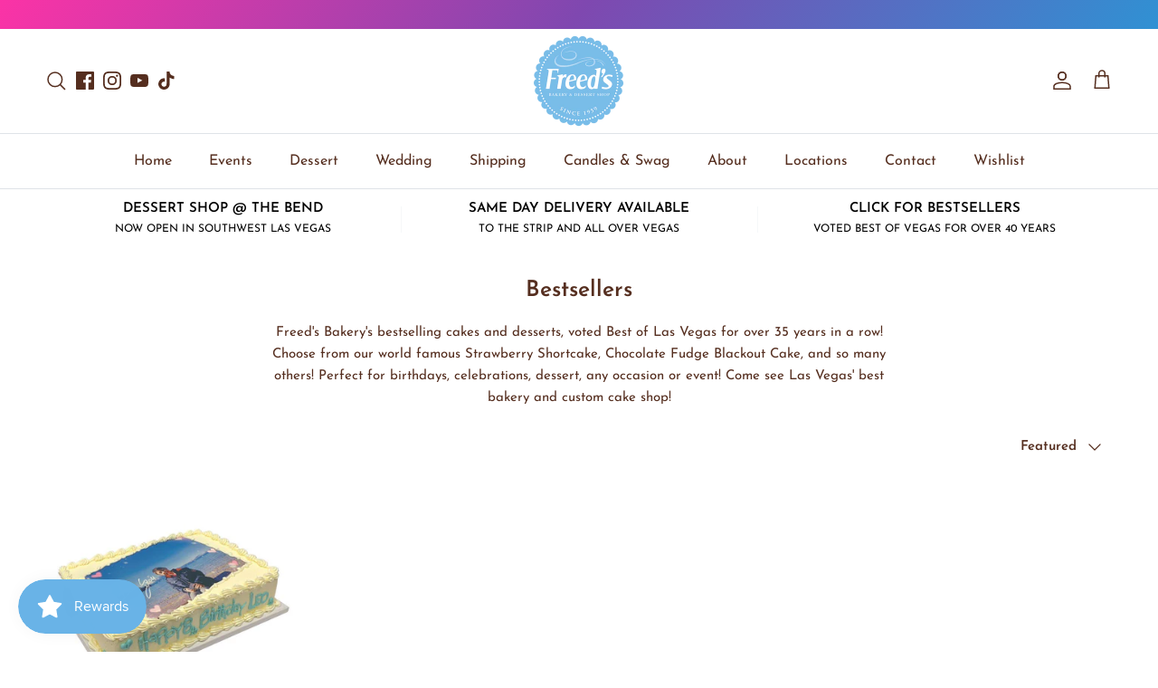

--- FILE ---
content_type: text/javascript
request_url: https://freedsbakery.com/cdn/shop/files/globo-options-data-1.js?v=1768961260
body_size: 31435
content:
GPOConfigs.options[638967]={elements:[{id:"group-1",clo:{match:"all",whens:[{value:"",where:"EQUALS",select:"null"}],display:"show"},icon:"",type:"group",label:"Group",style:"default",elements:[{id:"image-swatches-7",type:"image-swatches",label:"Quantity",style:"horizontal",required:!0,columnWidth:100,image_width:"100",scroll_type:"default",image_height:"100",default_value:["Six Macarons (Standard Packaging)"],initial_state:"expand",label_on_cart:"Quantity",option_values:[{id:0,name:1718331571424,value:"Six Macarons (Standard Packaging)",asset_name:"image-swatches-7_1_1718331571424-1718331674",variant_id:45553718198517,variant_price:"0.00",product_handle:"quantity-selected",full_asset_mame:"optionSet638967_image-swatches-7_1_1718331571424"},{id:1,name:1718331622790,value:"Twelve Macarons (Standard Packaging)",asset_name:"image-swatches-7_2_1718331622790-1718331679",variant_id:45553718231285,variant_price:"17.70",product_handle:"quantity-selected",full_asset_mame:"optionSet638967_image-swatches-7_2_1718331622790"},{id:2,name:1718331647692,value:"Fifteen Macarons (Gift Box)",asset_name:"image-swatches-7_3_1718331647692-1718331754",variant_id:45562539344117,variant_price:"32.85",product_handle:"quantity-selected",full_asset_mame:"optionSet638967_image-swatches-7_3_1718331647692"}],tooltip_style:"text",advanced_addon:"default",tooltip_image_width:"150",tooltip_image_height:"150"},{id:"image-swatches-5",clo:{match:"all",whens:[{value:"Six Macarons (Standard Packaging)",where:"EQUALS",select:"image-swatches-7"}],display:"show"},max:"6",min:"1",type:"image-swatches",label:"Choose Flavor(s)",style:"horizontal",helptext:"Please select up to six flavors.",required:!0,columnWidth:100,image_width:"80",scroll_type:"default",image_height:"80",default_value:["Assorted Bestsellers"],initial_state:"expand",label_on_cart:"Up to Six Flavor(s)",option_values:[{id:12,name:1718554557609,value:"Assorted Bestsellers",asset_name:"image-swatches-5_13_1718554557609-1718554582",full_asset_mame:"optionSet638967_image-swatches-5_1_1718554557609"},{id:2,name:1717863519987,value:"Salted Caramel",asset_name:"image-swatches-5_1_1717863519987-1718210270",full_asset_mame:"optionSet638967_image-swatches-5_2_1717863519987"},{id:3,name:1717863527012,value:"Pistachio",asset_name:"image-swatches-5_2_1717863527012-1718210274",full_asset_mame:"optionSet638967_image-swatches-5_3_1717863527012"},{id:6,name:1717863557790,value:"Toasted Coconut",asset_name:"image-swatches-5_3_1717863557790-1718210279",full_asset_mame:"optionSet638967_image-swatches-5_4_1717863557790"},{id:11,name:1718206884933,value:"Vanilla",asset_name:"image-swatches-5_4_1718206884933-1718210287",full_asset_mame:"optionSet638967_image-swatches-5_5_1718206884933"},{id:0,name:1717861327490,value:"Chocolate Ganache",asset_name:"image-swatches-5_5_1717861327490-1718210291",full_asset_mame:"optionSet638967_image-swatches-5_6_1717861327490"},{id:1,name:1717863508526,value:"Strawberry",asset_name:"image-swatches-5_6_1717863508526-1718210295",full_asset_mame:"optionSet638967_image-swatches-5_7_1717863508526"},{id:4,name:1717863538404,value:"Lemon",asset_name:"image-swatches-5_7_1717863538404-1718210298",full_asset_mame:"optionSet638967_image-swatches-5_8_1717863538404"},{id:5,name:1717863550841,value:"Raspberry",asset_name:"image-swatches-5_8_1717863550841-1718210302",full_asset_mame:"optionSet638967_image-swatches-5_9_1717863550841"},{id:8,name:1717863571920,value:"Coffee",asset_name:"image-swatches-5_9_1717863571920-1718210305",full_asset_mame:"optionSet638967_image-swatches-5_10_1717863571920"},{id:7,name:1717863565582,value:"Almond",asset_name:"image-swatches-5_10_1717863565582-1718210309",full_asset_mame:"optionSet638967_image-swatches-5_11_1717863565582"},{id:10,name:1718206791473,value:"Passion Fruit",asset_name:"image-swatches-5_11_1718206791473-1718210313",full_asset_mame:"optionSet638967_image-swatches-5_12_1718206791473"},{id:9,name:1718206787442,value:"Mango",asset_name:"image-swatches-5_12_1718206787442-1718210318",full_asset_mame:"optionSet638967_image-swatches-5_13_1718206787442"}],tooltip_style:"text",advanced_addon:"default",allow_multiple:!0,conditionalField:!0,helptext_position:"below_label",tooltip_image_width:"150",tooltip_image_height:"150"},{id:"image-swatches-6",clo:{match:"any",whens:[{value:"Twelve Macarons (Standard Packaging)",where:"EQUALS",select:"image-swatches-7"},{type:"",value:"Fifteen Macarons (Gift Box)",where:"EQUALS",select:"image-swatches-7"}],display:"show"},max:"12",min:"1",type:"image-swatches",label:"Choose Flavor(s)",style:"horizontal",helptext:"Please select up to twelve flavors.",required:!0,columnWidth:100,image_width:"80",scroll_type:"default",image_height:"80",default_value:["Assorted Bestsellers"],initial_state:"expand",label_on_cart:"Choose Flavor(s)",option_values:[{id:12,name:1718554603160,value:"Assorted Bestsellers",asset_name:"image-swatches-6_13_1718554603160-1718554611",full_asset_mame:"optionSet638967_image-swatches-6_1_1718554603160"},{id:2,name:1717863519987,value:"Salted Caramel",asset_name:"image-swatches-5_1_1717863519987-1718210270",full_asset_mame:"optionSet638967_image-swatches-6_2_1717863519987"},{id:3,name:1717863527012,value:"Pistachio",asset_name:"image-swatches-5_2_1717863527012-1718210274",full_asset_mame:"optionSet638967_image-swatches-6_3_1717863527012"},{id:6,name:1717863557790,value:"Toasted Coconut",asset_name:"image-swatches-5_3_1717863557790-1718210279",full_asset_mame:"optionSet638967_image-swatches-6_4_1717863557790"},{id:11,name:1718206884933,value:"Vanilla",asset_name:"image-swatches-5_4_1718206884933-1718210287",full_asset_mame:"optionSet638967_image-swatches-6_5_1718206884933"},{id:0,name:1717861327490,value:"Chocolate Ganache",asset_name:"image-swatches-5_5_1717861327490-1718210291",full_asset_mame:"optionSet638967_image-swatches-6_6_1717861327490"},{id:1,name:1717863508526,value:"Strawberry",asset_name:"image-swatches-5_6_1717863508526-1718210295",full_asset_mame:"optionSet638967_image-swatches-6_7_1717863508526"},{id:4,name:1717863538404,value:"Lemon",asset_name:"image-swatches-5_7_1717863538404-1718210298",full_asset_mame:"optionSet638967_image-swatches-6_8_1717863538404"},{id:5,name:1717863550841,value:"Raspberry",asset_name:"image-swatches-5_8_1717863550841-1718210302",full_asset_mame:"optionSet638967_image-swatches-6_9_1717863550841"},{id:8,name:1717863571920,value:"Coffee",asset_name:"image-swatches-5_9_1717863571920-1718210305",full_asset_mame:"optionSet638967_image-swatches-6_10_1717863571920"},{id:7,name:1717863565582,value:"Almond",asset_name:"image-swatches-5_10_1717863565582-1718210309",full_asset_mame:"optionSet638967_image-swatches-6_11_1717863565582"},{id:10,name:1718206791473,value:"Passion Fruit",asset_name:"image-swatches-5_11_1718206791473-1718210313",full_asset_mame:"optionSet638967_image-swatches-6_12_1718206791473"},{id:9,name:1718206787442,value:"Mango",asset_name:"image-swatches-5_12_1718206787442-1718210318",full_asset_mame:"optionSet638967_image-swatches-6_13_1718206787442"}],tooltip_style:"text",advanced_addon:"default",allow_multiple:!0,conditionalField:!0,helptext_position:"below_label",tooltip_image_width:"150",tooltip_image_height:"150"},{id:"switch-2",type:"switch",label:"Add Special Request?",helptext:"Simple modifications may be requested here. For more detailed requests, please contact us.",columnWidth:100,switch_label:"Yes",label_on_cart:"Add Special Request?",advanced_addon:"default",helptext_position:"below"},{id:"textarea-1",clo:{match:"all",whens:[{value:"Add Special Request",where:"ENABLED",select:"switch-2"}],display:"show"},max:"100",type:"textarea",label:"Special Request",helptext:"Please note a special request is not a confirmed change to your order and may incur an additional charge based on the request. Please contact the bakery and review with a consultant, a request is not a verified adjustment to the order until confirmed by a member of our team. Automated email confirmations do not constitute approval of the request.",required:!0,columnWidth:100,show_counter:!0,allowed_value:"default",label_on_cart:"Special Request",advanced_addon:"default",text_transform:"none",conditionalField:!0,helptext_position:"below"},{id:"checkbox-1",clo:{match:"all",whens:[{value:"",where:"NOT_EQUALS",select:"textarea-1"}],display:"show"},type:"checkbox",label:"I've read and agree to the above terms for special requests.",style:"vertical",required:!0,columnWidth:100,scroll_type:"default",initial_state:"expand",label_on_cart:"I have read terms and agree?",option_values:[{id:0,value:"I have read the above and agree."}],advanced_addon:"default",conditionalField:!0}],conditionalField:!1}],products:{rule:{all:{enable:!1},manual:{ids:[],enable:!1},automate:{enable:!0,operator:"and",conditions:[{value:"Globo_MacaronAssortment",where:"EQUALS",select:"TAG"}]}}},customers:{rule:{all:{enable:!0},manual:{ids:[],enable:!1},automate:{enable:!1,operator:"and",conditions:[{value:"",where:"EQUALS",select:"TAG"}]}}},countries:{enable:!1,type:"include",countries:[]},published_scope:"web,pos",status:0,settings:[]},GPOConfigs.options[669269]={elements:[{id:"group-1",clo:{match:"all",whens:[{value:"",where:"EQUALS",select:"null"}],display:"show"},icon:"",type:"group",label:"Group",style:"default",elements:[{id:"switch-3",type:"switch",label:"Add Decoration?",columnWidth:100,switch_label:"Yes",label_on_cart:"Add Decoration?",advanced_addon:"default"},{id:"image-swatches-1",clo:{match:"all",whens:[{type:"",value:"",where:"ENABLED",select:"switch-3"}],display:"show"},type:"image-swatches",label:"Theme (7 Inch Round)",style:"horizontal",helptext:"Decoration may differ from as shown.",required:!0,columnWidth:100,image_width:"60",scroll_type:"default",image_height:"60",default_value:["No Theme"],initial_state:"expand",label_on_cart:"Theme (7 Inch Round)",option_values:[{id:3,name:1715822957338,value:"Balloons & Streamers",asset_name:"image-swatches-1_4_1715822957338-1720396977",variant_id:45384775663861,variant_price:"8.00",product_handle:"theme-balloons-streamers",full_asset_mame:"optionSet669269_image-swatches-1_1_1715822957338"},{id:4,name:1720396979534,value:"Halloween",helptext:"",asset_name:"image-swatches-1_5_1720396979534-1720396984",variant_id:45667495379189,variant_price:"8.00",product_handle:"option-theme-halloween",full_asset_mame:"optionSet669269_image-swatches-1_2_1720396979534"},{id:0,name:1715261946341,value:"Graduation",asset_name:"image-swatches-1_1_1715261946341-1720396960",variant_id:45384778023157,variant_price:"8.00",product_handle:"theme-graduation",full_asset_mame:"optionSet669269_image-swatches-1_3_1715261946341"},{id:5,name:1720397009383,value:"Christmas",helptext:"",asset_name:"image-swatches-1_6_1720397009383-1720397017",variant_id:45667493871861,variant_price:"8.00",product_handle:"option-theme-christmas",full_asset_mame:"optionSet669269_image-swatches-1_4_1720397009383"},{id:6,name:1720397670778,value:"New Years",helptext:"",asset_name:"image-swatches-1_7_1720397670778-1720397675",variant_id:45667494134005,variant_price:"8.00",product_handle:"option-theme-new-years",full_asset_mame:"optionSet669269_image-swatches-1_5_1720397670778"},{id:7,name:1720397697146,value:"Football",helptext:"",asset_name:"image-swatches-1_8_1720397697146-1720397706",variant_id:45667493347573,variant_price:"8.00",product_handle:"option-theme-football",full_asset_mame:"optionSet669269_image-swatches-1_6_1720397697146"},{id:8,name:1720397715079,value:"Valentines Day",helptext:"",asset_name:"image-swatches-1_9_1720397715079-1720397733",variant_id:45667493019893,variant_price:"8.00",product_handle:"option-theme-valentines-day",full_asset_mame:"optionSet669269_image-swatches-1_7_1720397715079"},{id:9,name:1720397735469,value:"St. Patricks",helptext:"",asset_name:"image-swatches-1_10_1720397735469-1720397756",variant_id:45667495575797,variant_price:"8.00",product_handle:"option-theme-st-patricks-day",full_asset_mame:"optionSet669269_image-swatches-1_8_1720397735469"},{id:10,name:1720397782028,value:"Easter",helptext:"",asset_name:"image-swatches-1_11_1720397782028-1720397799",variant_id:45667506585845,variant_price:"8.00",product_handle:"option-theme-easter",full_asset_mame:"optionSet669269_image-swatches-1_9_1720397782028"},{id:11,name:1720397800467,value:"Mothers Day",helptext:"",asset_name:"image-swatches-1_12_1720397800467-1720397816",variant_id:45667493576949,variant_price:"8.00",product_handle:"option-theme-mothers-day",full_asset_mame:"optionSet669269_image-swatches-1_10_1720397800467"},{id:1,name:1715262514064,value:"Fathers Day BBQ",asset_name:"image-swatches-1_2_1715262514064-1720396966",variant_id:45369560170741,variant_price:"8.00",product_handle:"theme-fathers-day",full_asset_mame:"optionSet669269_image-swatches-1_11_1715262514064"},{id:2,name:1715822951266,value:"4th of July",asset_name:"image-swatches-1_3_1715822951266-1720396971",variant_id:45384776745205,variant_price:"8.00",product_handle:"theme-4th-of-july-1",full_asset_mame:"optionSet669269_image-swatches-1_12_1715822951266"}],tooltip_style:"zoom_image",advanced_addon:"default",conditionalField:!0,helptext_position:"tooltip",tooltip_image_width:"150",tooltip_image_height:"150"},{id:"switch-5",type:"switch",label:"Add Writing?",columnWidth:100,switch_label:"Yes",label_on_cart:"Add Writing?",advanced_addon:"default"},{id:"text-2",clo:{match:"all",whens:[{value:"",where:"ENABLED",select:"switch-5"}],display:"show"},max:"45",type:"text",label:"Add Writing",required:!0,class_name:"gpo-paddingLeft-2",columnWidth:100,show_counter:!0,allowed_value:"default",label_on_cart:"Writing",advanced_addon:"default",text_transform:"none",conditionalField:!0},{id:"color-dropdown-2",clo:{match:"all",whens:[{value:"",where:"NOT_EQUALS",select:"text-2"}],display:"show"},type:"color-dropdown",label:"Writing Color",required:!0,class_name:"gpo-paddingLeft-2",columnWidth:100,placeholder:"-- Please select --",default_value:["Decorators Choice"],label_on_cart:"Writing Color",option_values:[{id:12,value:"Decorators Choice",color1:"#ffffff",helptext:"",color_type:"one-color",variant_id:45685070758133,variant_price:"0.00",product_handle:"writing-color-add-on"},{id:0,value:"Red",color1:"#ff0000",color_type:"one-color",variant_id:45515719999733,variant_price:"0.00",product_handle:"writing-color-add-on"},{id:1,value:"Blue",color1:"#0000ff",color_type:"one-color",variant_id:45515720032501,variant_price:"0.00",product_handle:"writing-color-add-on"},{id:2,value:"Black",color1:"#000000",color_type:"one-color",variant_id:45515720065269,variant_price:"0.00",product_handle:"writing-color-add-on"},{id:3,value:"Pink",color1:"#ffc0cb",color_type:"one-color",variant_id:45515720098037,variant_price:"0.00",product_handle:"writing-color-add-on"},{id:5,value:"Gold",color1:"#d4af37",color_type:"one-color",variant_id:45515698438389,variant_price:"5.00",product_handle:"writing-color-add-on"},{id:6,value:"Silver",color1:"#e0e0e0",color_type:"one-color",variant_id:45515698471157,variant_price:"5.00",product_handle:"writing-color-add-on"},{id:7,value:"Green",color1:"#008000",color_type:"one-color",variant_id:45515720163573,variant_price:"0.00",product_handle:"writing-color-add-on"},{id:8,value:"Yellow",color1:"#ffff00",color_type:"one-color",variant_id:45515720196341,variant_price:"0.00",product_handle:"writing-color-add-on"},{id:9,value:"Orange",color1:"#ffa500",color_type:"one-color",variant_id:45515720229109,variant_price:"0.00",product_handle:"writing-color-add-on"},{id:10,value:"Purple",color1:"#800080",color_type:"one-color",variant_id:45515720261877,variant_price:"0.00",product_handle:"writing-color-add-on"},{id:11,value:"Brown",color1:"#542609",color_type:"one-color",variant_id:45515720294645,variant_price:"0.00",product_handle:"writing-color-add-on"}],advanced_addon:"default",conditionalField:!0},{id:"switch-6",type:"switch",label:"Add Candles and/or a Cake Server?",columnWidth:100,switch_label:"Yes",label_on_cart:"Add Candles and/or a Cake Server?",advanced_addon:"default"},{id:"image-swatches-11",clo:{match:"all",whens:[{value:"",where:"ENABLED",select:"switch-6"}],display:"show"},type:"image-swatches",label:"Server",style:"horizontal",class_name:"gpo-paddingLeft-2",columnWidth:100,image_width:"60",scroll_type:"default",image_height:"60",initial_state:"expand",label_on_cart:"Server",option_values:[{id:2,name:1715823610456,value:"Cake Server",asset_name:"image-swatches-3_1_1715823610456-1715824347",variant_id:31320153667,variant_price:"4.95",product_handle:"serving-knife",full_asset_mame:"optionSet669269_image-swatches-11_1_1715823610456"}],tooltip_style:"text",advanced_addon:"quantity_mix",allow_multiple:!0,conditionalField:!0,tooltip_image_width:"150",tooltip_image_height:"150"},{id:"divider-4",clo:{match:"all",whens:[{value:"",where:"ENABLED",select:"switch-6"}],display:"show"},type:"divider",color:"#69b3e7",style:"solid",thickness:"1",columnWidth:100,label_on_cart:"divider-4",conditionalField:!0},{id:"image-swatches-12",clo:{match:"all",whens:[{value:"",where:"ENABLED",select:"switch-6"}],display:"show"},type:"image-swatches",label:"Candles",style:"horizontal",class_name:"gpo-paddingLeft-2",columnWidth:100,image_width:"60",scroll_type:"default",image_height:"60",initial_state:"expand",label_on_cart:"Candles",option_values:[{id:0,name:1715261946341,value:"Gold Candles",asset_name:"image-swatches-3_1_1715261946341-1715262731",variant_id:18945133314110,variant_price:"3.95",product_handle:"gold-silver-candles",full_asset_mame:"optionSet669269_image-swatches-12_1_1715261946341"},{id:1,name:1715262760575,value:"Silver Candles",asset_name:"image-swatches-3_2_1715262760575-1715262770",variant_id:18945133346878,variant_price:"3.95",product_handle:"gold-silver-candles",full_asset_mame:"optionSet669269_image-swatches-12_2_1715262760575"},{id:3,name:1715823664636,value:"Magic Re-Light Candles",asset_name:"image-swatches-3_4_1715823664636-1715824374",variant_id:18944735019070,variant_price:"3.95",product_handle:"magic-re-light-candles",full_asset_mame:"optionSet669269_image-swatches-12_3_1715823664636"},{id:4,name:1715823686722,value:"Pink Slim Glitter Candles",asset_name:"image-swatches-3_5_1715823686722-1715824394",variant_id:18944607715390,variant_price:"3.95",product_handle:"slim-glitter-candles",full_asset_mame:"optionSet669269_image-swatches-12_4_1715823686722"},{id:5,name:1715823714902,value:"Purple Slim Glitter Candles",asset_name:"image-swatches-3_6_1715823714902-1715824406",variant_id:18944607780926,variant_price:"3.95",product_handle:"slim-glitter-candles",full_asset_mame:"optionSet669269_image-swatches-12_5_1715823714902"},{id:6,name:1715823745072,value:"Blue Slim Glitter Candles",asset_name:"image-swatches-3_7_1715823745072-1715824421",variant_id:18944607748158,variant_price:"3.95",product_handle:"slim-glitter-candles",full_asset_mame:"optionSet669269_image-swatches-12_6_1715823745072"},{id:7,name:1715823768605,value:"Black Candles",asset_name:"image-swatches-3_8_1715823768605-1715824542",variant_id:18944102563902,variant_price:"3.95",product_handle:"over-the-hill-candles",full_asset_mame:"optionSet669269_image-swatches-12_7_1715823768605"}],tooltip_style:"text",advanced_addon:"quantity_mix",allow_multiple:!0,conditionalField:!0,tooltip_image_width:"150",tooltip_image_height:"150"},{id:"divider-5",clo:{match:"all",whens:[{value:"",where:"ENABLED",select:"switch-6"}],display:"show"},type:"divider",color:"#69b3e7",style:"solid",thickness:"1",columnWidth:100,label_on_cart:"divider-5",conditionalField:!0},{id:"image-swatches-13",clo:{match:"all",whens:[{value:"",where:"ENABLED",select:"switch-6"}],display:"show"},type:"image-swatches",label:"Mini Number Candles",style:"horizontal",class_name:"gpo-paddingLeft-2",columnWidth:100,image_width:"60",scroll_type:"default",image_height:"60",initial_state:"expand",label_on_cart:"Mini Number Candles",option_values:[{id:2,name:1715262843234,value:"Pink 1",asset_name:"image-swatches-4_3_1715262843234-1715262851",variant_id:32467502727230,variant_price:"3.95",product_handle:"mini-number-candle",full_asset_mame:"optionSet669269_image-swatches-13_1_1715262843234"},{id:3,name:1715262852646,value:"Blue 1",asset_name:"image-swatches-4_4_1715262852646-1715262882",variant_id:32467502759998,variant_price:"3.95",product_handle:"mini-number-candle",full_asset_mame:"optionSet669269_image-swatches-13_2_1715262852646"},{id:21,name:1716470148552,value:"Gold 1",asset_name:"image-swatches-4_22_1716470148552-1716470200",variant_id:45409087750389,variant_price:"3.95",product_handle:"mini-number-candle",full_asset_mame:"optionSet669269_image-swatches-13_3_1716470148552"},{id:4,name:1715823865753,value:"Pink 2",asset_name:"image-swatches-4_3_1715823865753-1715824771",variant_id:32467502858302,variant_price:"3.95",product_handle:"mini-number-candle",full_asset_mame:"optionSet669269_image-swatches-13_4_1715823865753"},{id:12,name:1715824094750,value:"Blue 2",asset_name:"image-swatches-4_4_1715824094750-1715824757",variant_id:32467502891070,variant_price:"3.95",product_handle:"mini-number-candle",full_asset_mame:"optionSet669269_image-swatches-13_5_1715824094750"},{id:22,name:1716470152457,value:"Gold 2",asset_name:"image-swatches-4_23_1716470152457-1716470204",variant_id:45409087783157,variant_price:"3.95",product_handle:"mini-number-candle",full_asset_mame:"optionSet669269_image-swatches-13_6_1716470152457"},{id:5,name:1715823887466,value:"Pink 3",asset_name:"image-swatches-4_5_1715823887466-1715824747",variant_id:32467502989374,variant_price:"3.95",product_handle:"mini-number-candle",full_asset_mame:"optionSet669269_image-swatches-13_7_1715823887466"},{id:13,name:1715824114365,value:"Blue 3",asset_name:"image-swatches-4_6_1715824114365-1715824737",variant_id:32467503022142,variant_price:"3.95",product_handle:"mini-number-candle",full_asset_mame:"optionSet669269_image-swatches-13_8_1715824114365"},{id:23,name:1716470156886,value:"Gold 3",asset_name:"image-swatches-4_24_1716470156886-1716470210",variant_id:45409087815925,variant_price:"3.95",product_handle:"mini-number-candle",full_asset_mame:"optionSet669269_image-swatches-13_9_1716470156886"},{id:6,name:1715823913219,value:"Pink 4",asset_name:"image-swatches-4_7_1715823913219-1715824730",variant_id:32467503120446,variant_price:"3.95",product_handle:"mini-number-candle",full_asset_mame:"optionSet669269_image-swatches-13_10_1715823913219"},{id:14,name:1715824133865,value:"Blue 4",asset_name:"image-swatches-4_8_1715824133865-1715824716",variant_id:32467503153214,variant_price:"3.95",product_handle:"mini-number-candle",full_asset_mame:"optionSet669269_image-swatches-13_11_1715824133865"},{id:24,name:1716470160852,value:"Gold 4",asset_name:"image-swatches-4_25_1716470160852-1716470215",variant_id:45409087848693,variant_price:"3.95",product_handle:"mini-number-candle",full_asset_mame:"optionSet669269_image-swatches-13_12_1716470160852"},{id:7,name:1715823939933,value:"Pink 5",asset_name:"image-swatches-4_9_1715823939933-1715824705",variant_id:32467503251518,variant_price:"3.95",product_handle:"mini-number-candle",full_asset_mame:"optionSet669269_image-swatches-13_13_1715823939933"},{id:15,name:1715824151701,value:"Blue 5",asset_name:"image-swatches-4_10_1715824151701-1715824702",variant_id:32467503284286,variant_price:"3.95",product_handle:"mini-number-candle",full_asset_mame:"optionSet669269_image-swatches-13_14_1715824151701"},{id:25,name:1716470164794,value:"Gold 5",asset_name:"image-swatches-4_26_1716470164794-1716470220",variant_id:45409087914229,variant_price:"3.95",product_handle:"mini-number-candle",full_asset_mame:"optionSet669269_image-swatches-13_15_1716470164794"},{id:8,name:1715823962670,value:"Pink 6",asset_name:"image-swatches-4_11_1715823962670-1715824673",variant_id:32467503382590,variant_price:"3.95",product_handle:"mini-number-candle",full_asset_mame:"optionSet669269_image-swatches-13_16_1715823962670"},{id:16,name:1715824168850,value:"Blue 6",asset_name:"image-swatches-4_12_1715824168850-1715824683",variant_id:32467503415358,variant_price:"3.95",product_handle:"mini-number-candle",full_asset_mame:"optionSet669269_image-swatches-13_17_1715824168850"},{id:26,name:1716470169353,value:"Gold 6",asset_name:"image-swatches-4_27_1716470169353-1716470224",variant_id:45409087946997,variant_price:"3.95",product_handle:"mini-number-candle",full_asset_mame:"optionSet669269_image-swatches-13_18_1716470169353"},{id:9,name:1715823983117,value:"Pink 7",asset_name:"image-swatches-4_13_1715823983117-1715824649",variant_id:32467503513662,variant_price:"3.95",product_handle:"mini-number-candle",full_asset_mame:"optionSet669269_image-swatches-13_19_1715823983117"},{id:17,name:1715824185069,value:"Blue 7",asset_name:"image-swatches-4_14_1715824185069-1715824662",variant_id:32467503546430,variant_price:"3.95",product_handle:"mini-number-candle",full_asset_mame:"optionSet669269_image-swatches-13_20_1715824185069"},{id:27,name:1716470174094,value:"Gold 7",asset_name:"image-swatches-4_28_1716470174094-1716470228",variant_id:45409087979765,variant_price:"3.95",product_handle:"mini-number-candle",full_asset_mame:"optionSet669269_image-swatches-13_21_1716470174094"},{id:10,name:1715824003767,value:"Pink 8",asset_name:"image-swatches-4_15_1715824003767-1715824627",variant_id:32467503644734,variant_price:"3.95",product_handle:"mini-number-candle",full_asset_mame:"optionSet669269_image-swatches-13_22_1715824003767"},{id:18,name:1715824204266,value:"Blue 8",asset_name:"image-swatches-4_16_1715824204266-1715824637",variant_id:32467503677502,variant_price:"3.95",product_handle:"mini-number-candle",full_asset_mame:"optionSet669269_image-swatches-13_23_1715824204266"},{id:28,name:1716470178143,value:"Gold 8",asset_name:"image-swatches-4_29_1716470178143-1716470231",variant_id:45409088012533,variant_price:"3.95",product_handle:"mini-number-candle",full_asset_mame:"optionSet669269_image-swatches-13_24_1716470178143"},{id:11,name:1715824020416,value:"Pink 9",asset_name:"image-swatches-4_17_1715824020416-1715824604",variant_id:32467503775806,variant_price:"3.95",product_handle:"mini-number-candle",full_asset_mame:"optionSet669269_image-swatches-13_25_1715824020416"},{id:19,name:1715824220167,value:"Blue 9",asset_name:"image-swatches-4_18_1715824220167-1715824615",variant_id:32467503808574,variant_price:"3.95",product_handle:"mini-number-candle",full_asset_mame:"optionSet669269_image-swatches-13_26_1715824220167"},{id:29,name:1716470182795,value:"Gold 9",asset_name:"image-swatches-4_30_1716470182795-1716470234",variant_id:45409088045301,variant_price:"3.95",product_handle:"mini-number-candle",full_asset_mame:"optionSet669269_image-swatches-13_27_1716470182795"},{id:0,name:1715261946341,value:"Pink 0",asset_name:"image-swatches-4_1_1715261946341-1715262813",variant_id:32467502596158,variant_price:"3.95",product_handle:"mini-number-candle",full_asset_mame:"optionSet669269_image-swatches-13_28_1715261946341"},{id:1,name:1715262826834,value:"Blue 0",asset_name:"image-swatches-4_2_1715262826834-1715262837",variant_id:32467502628926,variant_price:"3.95",product_handle:"mini-number-candle",full_asset_mame:"optionSet669269_image-swatches-13_29_1715262826834"},{id:20,name:1716438125059,value:"Gold 0",asset_name:"image-swatches-4_21_1716438125059-1716438158",variant_id:45409087717621,variant_price:"3.95",product_handle:"mini-number-candle",full_asset_mame:"optionSet669269_image-swatches-13_30_1716438125059"}],tooltip_style:"text",advanced_addon:"quantity_mix",allow_multiple:!0,conditionalField:!0,tooltip_image_width:"150",tooltip_image_height:"150"},{id:"divider-6",clo:{match:"all",whens:[{value:"",where:"ENABLED",select:"switch-6"}],display:"show"},type:"divider",color:"#69b3e7",style:"solid",thickness:"1",columnWidth:100,label_on_cart:"divider-6",conditionalField:!0},{id:"switch-7",type:"switch",label:"Add Special Request?",helptext:"Simple modifications may be requested here. For more detailed requests, please contact us.",columnWidth:100,switch_label:"Yes",label_on_cart:"Add Special Request?",advanced_addon:"default",helptext_position:"below"},{id:"textarea-2",clo:{match:"all",whens:[{value:"Add Special Request",where:"ENABLED",select:"switch-7"}],display:"show"},max:"100",type:"textarea",label:"Special Request",helptext:"Please note a special request is not a confirmed change to your order and may incur an additional charge based on the request. Please contact the bakery and review with a consultant, a request is not a verified adjustment to the order until confirmed by a member of our team. Automated email confirmations do not constitute approval of the request.",required:!0,class_name:"gpo-paddingLeft-2",columnWidth:100,show_counter:!0,allowed_value:"default",label_on_cart:"Special Request",advanced_addon:"default",text_transform:"none",conditionalField:!0,helptext_position:"below"},{id:"checkbox-2",clo:{match:"all",whens:[{value:"",where:"NOT_EQUALS",select:"textarea-2"}],display:"show"},type:"checkbox",label:"I've read and agree to the above terms for special requests.",style:"vertical",required:!0,class_name:"gpo-paddingLeft-2",columnWidth:100,scroll_type:"default",initial_state:"expand",label_on_cart:"I have read terms and agree?",option_values:[{id:0,value:"I have read the above and agree."}],advanced_addon:"default",conditionalField:!0}],conditionalField:!1}],products:{rule:{all:{enable:!1},manual:{ids:[],enable:!1},automate:{enable:!0,operator:"and",conditions:[{value:"globo_sameday_cake",where:"EQUALS",select:"TAG"}]}}},customers:{rule:{all:{enable:!0},manual:{ids:[],enable:!1},automate:{enable:!1,operator:"and",conditions:[{value:"",where:"EQUALS",select:"TAG"}]}}},countries:{type:"include",enable:!1,countries:[]},published_scope:"web,pos",status:0,settings:[]},GPOConfigs.options[726483]={elements:[{id:"group-1",clo:{match:"all",whens:[{value:"",where:"EQUALS",select:"null"}],display:"show"},icon:"",type:"group",label:"Group",style:"default",elements:[{id:"dropdown-1",type:"dropdown",label:"Select Size",required:!0,class_name:"gpo-hide-price",columnWidth:100,placeholder:"-- Please select --",default_value:["7 Inch Round (Serves 8-10)"],label_on_cart:"Select Size",option_values:[{id:0,value:"7 Inch Round (Serves 8-10)",helptext:"",variant_id:45368975818997,variant_price:"0.00",product_handle:"option-set-599292-buttons-1"},{id:1,value:"8 Inch Round (Serves 10-15)",helptext:"",variant_id:45310689378549,variant_price:"11.00",product_handle:"option-set-599292-buttons-1"},{id:2,value:"10 Inch Round (Serves 20-25)",helptext:"",variant_id:45368960090357,variant_price:"34.00",product_handle:"option-set-599292-buttons-1"},{id:3,value:"1/4 Sheet (Serves 20-25)",helptext:"",variant_id:45368960123125,variant_price:"17.00",product_handle:"option-set-599292-buttons-1"},{id:4,value:"1/2 Sheet (Serves 40-50)",helptext:"",variant_id:45368960155893,variant_price:"70.00",product_handle:"option-set-599292-buttons-1"},{id:5,value:"Full Sheet (Serves 90-100)",helptext:"",variant_id:45368960188661,variant_price:"166.00",product_handle:"option-set-599292-buttons-1"}],advanced_addon:"default"},{id:"switch-3",type:"switch",label:"Add Decoration?",columnWidth:100,switch_label:"Yes",label_on_cart:"Add Decoration?",advanced_addon:"default"},{id:"image-swatches-1",clo:{match:"all",whens:[{value:"7 Inch Round (Serves 8-10)",where:"EQUALS",select:"dropdown-1"},{type:"",value:"",where:"ENABLED",select:"switch-3"}],display:"show"},type:"image-swatches",label:"Theme (7 Inch Round)",style:"horizontal",helptext:"Decoration may differ from as shown.",required:!0,columnWidth:100,image_width:"60",scroll_type:"default",image_height:"60",default_value:["No Theme"],initial_state:"expand",label_on_cart:"Theme (7 Inch Round)",option_values:[{id:3,name:1715822957338,value:"Balloons & Streamers",asset_name:"image-swatches-1_4_1715822957338-1720396977",variant_id:45384775663861,variant_price:"8.00",product_handle:"theme-balloons-streamers",full_asset_mame:"optionSet726483_image-swatches-1_1_1715822957338"},{id:4,name:1720396979534,value:"Halloween",helptext:"",asset_name:"image-swatches-1_5_1720396979534-1720396984",variant_id:45667495379189,variant_price:"8.00",product_handle:"option-theme-halloween",full_asset_mame:"optionSet726483_image-swatches-1_2_1720396979534"},{id:0,name:1715261946341,value:"Graduation",asset_name:"image-swatches-1_1_1715261946341-1720396960",variant_id:45384778023157,variant_price:"8.00",product_handle:"theme-graduation",full_asset_mame:"optionSet726483_image-swatches-1_3_1715261946341"},{id:5,name:1720397009383,value:"Christmas",helptext:"",asset_name:"image-swatches-1_6_1720397009383-1720397017",variant_id:45667493871861,variant_price:"8.00",product_handle:"option-theme-christmas",full_asset_mame:"optionSet726483_image-swatches-1_4_1720397009383"},{id:6,name:1720397670778,value:"New Years",helptext:"",asset_name:"image-swatches-1_7_1720397670778-1720397675",variant_id:45667494134005,variant_price:"8.00",product_handle:"option-theme-new-years",full_asset_mame:"optionSet726483_image-swatches-1_5_1720397670778"},{id:7,name:1720397697146,value:"Football",helptext:"",asset_name:"image-swatches-1_8_1720397697146-1720397706",variant_id:45667493347573,variant_price:"8.00",product_handle:"option-theme-football",full_asset_mame:"optionSet726483_image-swatches-1_6_1720397697146"},{id:8,name:1720397715079,value:"Valentines Day",helptext:"",asset_name:"image-swatches-1_9_1720397715079-1720397733",variant_id:45667493019893,variant_price:"8.00",product_handle:"option-theme-valentines-day",full_asset_mame:"optionSet726483_image-swatches-1_7_1720397715079"},{id:9,name:1720397735469,value:"St. Patricks",helptext:"",asset_name:"image-swatches-1_10_1720397735469-1720397756",variant_id:45667495575797,variant_price:"8.00",product_handle:"option-theme-st-patricks-day",full_asset_mame:"optionSet726483_image-swatches-1_8_1720397735469"},{id:10,name:1720397782028,value:"Easter",helptext:"",asset_name:"image-swatches-1_11_1720397782028-1720397799",variant_id:45667506585845,variant_price:"8.00",product_handle:"option-theme-easter",full_asset_mame:"optionSet726483_image-swatches-1_9_1720397782028"},{id:11,name:1720397800467,value:"Mothers Day",helptext:"",asset_name:"image-swatches-1_12_1720397800467-1720397816",variant_id:45667493576949,variant_price:"8.00",product_handle:"option-theme-mothers-day",full_asset_mame:"optionSet726483_image-swatches-1_10_1720397800467"},{id:1,name:1715262514064,value:"Fathers Day BBQ",asset_name:"image-swatches-1_2_1715262514064-1720396966",variant_id:45369560170741,variant_price:"8.00",product_handle:"theme-fathers-day",full_asset_mame:"optionSet726483_image-swatches-1_11_1715262514064"},{id:2,name:1715822951266,value:"4th of July",asset_name:"image-swatches-1_3_1715822951266-1720396971",variant_id:45384776745205,variant_price:"8.00",product_handle:"theme-4th-of-july-1",full_asset_mame:"optionSet726483_image-swatches-1_12_1715822951266"}],tooltip_style:"zoom_image",advanced_addon:"default",conditionalField:!0,helptext_position:"tooltip",tooltip_image_width:"150",tooltip_image_height:"150"},{id:"image-swatches-5",clo:{match:"all",whens:[{value:"8 Inch Round (Serves 10-15)",where:"EQUALS",select:"dropdown-1"},{type:"",value:"",where:"ENABLED",select:"switch-3"}],display:"show"},type:"image-swatches",label:"Theme (8 Inch Round)",style:"horizontal",helptext:"Decoration may differ from as shown.",required:!0,columnWidth:100,image_width:"60",scroll_type:"default",image_height:"60",default_value:["No Theme"],initial_state:"expand",label_on_cart:"Theme (8 Inch Round)",option_values:[{id:3,name:1715822957338,value:"Balloons & Streamers",asset_name:"image-swatches-5_4_1715822957338-1720397065",variant_id:45384775696629,variant_price:"10.00",product_handle:"theme-balloons-streamers",full_asset_mame:"optionSet726483_image-swatches-5_1_1715822957338"},{id:4,name:1720397068339,value:"Halloween",helptext:"",asset_name:"image-swatches-5_5_1720397068339-1720397078",variant_id:45667495411957,variant_price:"10.00",product_handle:"option-theme-halloween",full_asset_mame:"optionSet726483_image-swatches-5_2_1720397068339"},{id:0,name:1715261946341,value:"Graduation",asset_name:"image-swatches-5_1_1715261946341-1720397047",variant_id:45384778055925,variant_price:"10.00",product_handle:"theme-graduation",full_asset_mame:"optionSet726483_image-swatches-5_3_1715261946341"},{id:5,name:1720397092883,value:"Christmas",helptext:"",asset_name:"image-swatches-5_6_1720397092883-1720397113",variant_id:45667493904629,variant_price:"10.00",product_handle:"option-theme-christmas",full_asset_mame:"optionSet726483_image-swatches-5_4_1720397092883"},{id:6,name:1720397115267,value:"New Years",helptext:"",asset_name:"image-swatches-5_7_1720397115267-1720397172",variant_id:45667494166773,variant_price:"10.00",product_handle:"option-theme-new-years",full_asset_mame:"optionSet726483_image-swatches-5_5_1720397115267"},{id:7,name:1720397200523,value:"Football",helptext:"",asset_name:"image-swatches-5_8_1720397200523-1720397209",variant_id:45667493380341,variant_price:"10.00",product_handle:"option-theme-football",full_asset_mame:"optionSet726483_image-swatches-5_6_1720397200523"},{id:8,name:1720397218626,value:"Valentines Day",helptext:"",asset_name:"image-swatches-5_9_1720397218626-1720397230",variant_id:45667493052661,variant_price:"10.00",product_handle:"option-theme-valentines-day",full_asset_mame:"optionSet726483_image-swatches-5_7_1720397218626"},{id:10,name:1720397351461,value:"St. Patricks",helptext:"",asset_name:"image-swatches-5_11_1720397351461-1720397368",variant_id:45667495608565,variant_price:"10.00",product_handle:"option-theme-st-patricks-day",full_asset_mame:"optionSet726483_image-swatches-5_8_1720397351461"},{id:9,name:1720397247190,value:"Easter",helptext:"",asset_name:"image-swatches-5_10_1720397247190-1720397262",variant_id:45667506618613,variant_price:"10.00",product_handle:"option-theme-easter",full_asset_mame:"optionSet726483_image-swatches-5_9_1720397247190"},{id:11,name:1720397404207,value:"Mothers Day",helptext:"",asset_name:"image-swatches-5_12_1720397404207-1720397430",variant_id:45667493609717,variant_price:"10.00",product_handle:"option-theme-mothers-day",full_asset_mame:"optionSet726483_image-swatches-5_10_1720397404207"},{id:1,name:1715262514064,value:"Fathers Day BBQ",asset_name:"image-swatches-5_2_1715262514064-1720397053",variant_id:45369560203509,variant_price:"10.00",product_handle:"theme-fathers-day",full_asset_mame:"optionSet726483_image-swatches-5_11_1715262514064"},{id:2,name:1715822951266,value:"4th of July",asset_name:"image-swatches-5_3_1715822951266-1720397059",variant_id:45384776777973,variant_price:"10.00",product_handle:"theme-4th-of-july-1",full_asset_mame:"optionSet726483_image-swatches-5_12_1715822951266"}],tooltip_style:"zoom_image",advanced_addon:"default",conditionalField:!0,helptext_position:"tooltip",tooltip_image_width:"150",tooltip_image_height:"150"},{id:"image-swatches-6",clo:{match:"all",whens:[{value:"10 Inch Round (Serves 20-25)",where:"EQUALS",select:"dropdown-1"},{type:"",value:"",where:"ENABLED",select:"switch-3"}],display:"show"},type:"image-swatches",label:"Theme (10 Inch Round)",style:"horizontal",helptext:"Decoration may differ from as shown.",required:!0,columnWidth:100,image_width:"60",scroll_type:"default",image_height:"60",default_value:["No Theme"],initial_state:"expand",label_on_cart:"Theme (10 Inch Round)",option_values:[{id:3,name:1715822957338,value:"Balloons & Streamers",asset_name:"image-swatches-6_4_1715822957338-1720398426",variant_id:45384775729397,variant_price:"15.00",product_handle:"theme-balloons-streamers",full_asset_mame:"optionSet726483_image-swatches-6_1_1715822957338"},{id:4,name:1720398433594,value:"Halloween",helptext:"",asset_name:"image-swatches-6_5_1720398433594-1720398443",variant_id:45667495444725,variant_price:"15.00",product_handle:"option-theme-halloween",full_asset_mame:"optionSet726483_image-swatches-6_2_1720398433594"},{id:0,name:1715261946341,value:"Graduation",asset_name:"image-swatches-6_1_1715261946341-1720398405",variant_id:45384778088693,variant_price:"15.00",product_handle:"theme-graduation",full_asset_mame:"optionSet726483_image-swatches-6_3_1715261946341"},{id:5,name:1720398459971,value:"Christmas",helptext:"",asset_name:"image-swatches-6_6_1720398459971-1720398592",variant_id:45667493937397,variant_price:"15.00",product_handle:"option-theme-christmas",full_asset_mame:"optionSet726483_image-swatches-6_4_1720398459971"},{id:6,name:1720398669934,value:"New Years",helptext:"",asset_name:"image-swatches-6_7_1720398669934-1720398688",variant_id:45667494199541,variant_price:"15.00",product_handle:"option-theme-new-years",full_asset_mame:"optionSet726483_image-swatches-6_5_1720398669934"},{id:7,name:1720398692535,value:"Football",helptext:"",asset_name:"image-swatches-6_8_1720398692535-1720398719",variant_id:45667493413109,variant_price:"15.00",product_handle:"option-theme-football",full_asset_mame:"optionSet726483_image-swatches-6_6_1720398692535"},{id:8,name:1720398723916,value:"Valetines Day",helptext:"",asset_name:"image-swatches-6_9_1720398723916-1720398769",variant_id:45667493085429,variant_price:"15.00",product_handle:"option-theme-valentines-day",full_asset_mame:"optionSet726483_image-swatches-6_7_1720398723916"},{id:9,name:1720398771020,value:"St. Patricks",helptext:"",asset_name:"image-swatches-6_10_1720398771020-1720398795",variant_id:45667495641333,variant_price:"15.00",product_handle:"option-theme-st-patricks-day",full_asset_mame:"optionSet726483_image-swatches-6_8_1720398771020"},{id:10,name:1720398796560,value:"Easter",helptext:"",asset_name:"image-swatches-6_11_1720398796560-1720398824",variant_id:45667506651381,variant_price:"15.00",product_handle:"option-theme-easter",full_asset_mame:"optionSet726483_image-swatches-6_9_1720398796560"},{id:11,name:1720398828747,value:"Mothers Day",helptext:"",asset_name:"image-swatches-6_12_1720398828747-1720398852",variant_id:45667493642485,variant_price:"15.00",product_handle:"option-theme-mothers-day",full_asset_mame:"optionSet726483_image-swatches-6_10_1720398828747"},{id:1,name:1715262514064,value:"Fathers Day BBQ",asset_name:"image-swatches-6_2_1715262514064-1720398412",variant_id:45369560236277,variant_price:"15.00",product_handle:"theme-fathers-day",full_asset_mame:"optionSet726483_image-swatches-6_11_1715262514064"},{id:2,name:1715822951266,value:"4th of July",asset_name:"image-swatches-6_3_1715822951266-1720398419",variant_id:45384776810741,variant_price:"15.00",product_handle:"theme-4th-of-july-1",full_asset_mame:"optionSet726483_image-swatches-6_12_1715822951266"}],tooltip_style:"zoom_image",advanced_addon:"default",conditionalField:!0,helptext_position:"tooltip",tooltip_image_width:"150",tooltip_image_height:"150"},{id:"image-swatches-9",clo:{match:"all",whens:[{value:"1/4 Sheet (Serves 20-25)",where:"EQUALS",select:"dropdown-1"},{type:"",value:"",where:"ENABLED",select:"switch-3"}],display:"show"},type:"image-swatches",label:"Theme (1/4 Sheet)",style:"horizontal",helptext:"Decoration may differ from as shown.",required:!0,columnWidth:100,image_width:"60",scroll_type:"default",image_height:"60",default_value:["No Theme"],initial_state:"expand",label_on_cart:"Theme (1/4 Sheet)",option_values:[{id:3,name:1715822957338,value:"Balloons & Streamers",asset_name:"image-swatches-9_4_1715822957338-1720398967",variant_id:45384775762165,variant_price:"15.00",product_handle:"theme-balloons-streamers",full_asset_mame:"optionSet726483_image-swatches-9_1_1715822957338"},{id:4,name:1720399056171,value:"Halloween",helptext:"",asset_name:"image-swatches-9_5_1720399056171-1720399074",variant_id:45667495477493,variant_price:"15.00",product_handle:"option-theme-halloween",full_asset_mame:"optionSet726483_image-swatches-9_2_1720399056171"},{id:0,name:1715261946341,value:"Graduation",asset_name:"image-swatches-9_1_1715261946341-1720398949",variant_id:45384778121461,variant_price:"15.00",product_handle:"theme-graduation",full_asset_mame:"optionSet726483_image-swatches-9_3_1715261946341"},{id:5,name:1720830007236,value:"Christmas",helptext:"",asset_name:"image-swatches-9_6_1720830007236-1720830297",variant_id:45667493970165,variant_price:"15.00",product_handle:"option-theme-christmas",full_asset_mame:"optionSet726483_image-swatches-9_4_1720830007236"},{id:6,name:1720830079056,value:"New Years",helptext:"",asset_name:"image-swatches-9_7_1720830079056-1720830303",variant_id:45667494232309,variant_price:"15.00",product_handle:"option-theme-new-years",full_asset_mame:"optionSet726483_image-swatches-9_5_1720830079056"},{id:7,name:1720830092674,value:"Football",helptext:"",asset_name:"image-swatches-9_8_1720830092674-1720830308",variant_id:45667493445877,variant_price:"15.00",product_handle:"option-theme-football",full_asset_mame:"optionSet726483_image-swatches-9_6_1720830092674"},{id:8,name:1720830108855,value:"Valentines Day",helptext:"",asset_name:"image-swatches-9_9_1720830108855-1720830313",variant_id:45667493118197,variant_price:"15.00",product_handle:"option-theme-valentines-day",full_asset_mame:"optionSet726483_image-swatches-9_7_1720830108855"},{id:9,name:1720830143188,value:"St. Patricks",helptext:"",asset_name:"image-swatches-9_10_1720830143188-1720830318",variant_id:45667495674101,variant_price:"15.00",product_handle:"option-theme-st-patricks-day",full_asset_mame:"optionSet726483_image-swatches-9_8_1720830143188"},{id:10,name:1720830158154,value:"Easter",helptext:"",asset_name:"image-swatches-9_11_1720830158154-1720830327",variant_id:45667506684149,variant_price:"15.00",product_handle:"option-theme-easter",full_asset_mame:"optionSet726483_image-swatches-9_9_1720830158154"},{id:11,name:1720830181320,value:"Mothers Day",helptext:"",asset_name:"image-swatches-9_12_1720830181320-1720830332",variant_id:45667493675253,variant_price:"15.00",product_handle:"option-theme-mothers-day",full_asset_mame:"optionSet726483_image-swatches-9_10_1720830181320"},{id:1,name:1715262514064,value:"Fathers Day BBQ",asset_name:"image-swatches-9_2_1715262514064-1720398955",variant_id:45369560269045,variant_price:"15.00",product_handle:"theme-fathers-day",full_asset_mame:"optionSet726483_image-swatches-9_11_1715262514064"},{id:2,name:1715822951266,value:"4th of July",asset_name:"image-swatches-9_3_1715822951266-1720398962",variant_id:45384776843509,variant_price:"15.00",product_handle:"theme-4th-of-july-1",full_asset_mame:"optionSet726483_image-swatches-9_12_1715822951266"}],tooltip_style:"zoom_image",advanced_addon:"default",conditionalField:!0,helptext_position:"tooltip",tooltip_image_width:"150",tooltip_image_height:"150"},{id:"image-swatches-7",clo:{match:"all",whens:[{value:"1/2 Sheet (Serves 40-50)",where:"EQUALS",select:"dropdown-1"},{type:"",value:"",where:"ENABLED",select:"switch-3"}],display:"show"},type:"image-swatches",label:"Theme (1/2 Sheet)",style:"horizontal",helptext:"Decoration may differ from as shown.",required:!0,columnWidth:100,image_width:"60",scroll_type:"default",image_height:"60",default_value:["No Theme"],initial_state:"expand",label_on_cart:"Theme (1/2 Sheet)",option_values:[{id:3,name:1715822957338,value:"Balloons & Streamers",asset_name:"image-swatches-7_5_1715822957338-1716416880",variant_id:45384775794933,variant_price:"20.00",product_handle:"theme-balloons-streamers",full_asset_mame:"optionSet726483_image-swatches-7_1_1715822957338"},{id:4,name:1720830406030,value:"Halloween",helptext:"",asset_name:"image-swatches-7_5_1720830406030-1720830561",variant_id:45667495510261,variant_price:"20.00",product_handle:"option-theme-halloween",full_asset_mame:"optionSet726483_image-swatches-7_2_1720830406030"},{id:0,name:1715261946341,value:"Graduation",asset_name:"image-swatches-7_2_1715261946341-1716416867",variant_id:45384778154229,variant_price:"20.00",product_handle:"theme-graduation",full_asset_mame:"optionSet726483_image-swatches-7_3_1715261946341"},{id:5,name:1720830412448,value:"Christmas",helptext:"",asset_name:"image-swatches-7_6_1720830412448-1720830566",variant_id:45667494002933,variant_price:"20.00",product_handle:"option-theme-christmas",full_asset_mame:"optionSet726483_image-swatches-7_4_1720830412448"},{id:6,name:1720830416532,value:"New Years",helptext:"",asset_name:"image-swatches-7_7_1720830416532-1720830570",variant_id:45667494134005,variant_price:"8.00",product_handle:"option-theme-new-years",full_asset_mame:"optionSet726483_image-swatches-7_5_1720830416532"},{id:7,name:1720830420143,value:"Football",helptext:"",asset_name:"image-swatches-7_8_1720830420143-1720830574",variant_id:45667493478645,variant_price:"20.00",product_handle:"option-theme-football",full_asset_mame:"optionSet726483_image-swatches-7_6_1720830420143"},{id:8,name:1720830424028,value:"Valentines Day",helptext:"",asset_name:"image-swatches-7_9_1720830424028-1720830579",variant_id:45667493150965,variant_price:"20.00",product_handle:"option-theme-valentines-day",full_asset_mame:"optionSet726483_image-swatches-7_7_1720830424028"},{id:9,name:1720830428021,value:"St. Patricks",helptext:"",asset_name:"image-swatches-7_10_1720830428021-1720830584",variant_id:45667495706869,variant_price:"20.00",product_handle:"option-theme-st-patricks-day",full_asset_mame:"optionSet726483_image-swatches-7_8_1720830428021"},{id:10,name:1720830432814,value:"Easter",helptext:"",asset_name:"image-swatches-7_11_1720830432814-1720830591",variant_id:45667506716917,variant_price:"20.00",product_handle:"option-theme-easter",full_asset_mame:"optionSet726483_image-swatches-7_9_1720830432814"},{id:11,name:1720830435736,value:"Mothers Day",helptext:"",asset_name:"image-swatches-7_12_1720830435736-1720830595",variant_id:45667493708021,variant_price:"20.00",product_handle:"option-theme-mothers-day",full_asset_mame:"optionSet726483_image-swatches-7_10_1720830435736"},{id:1,name:1715262514064,value:"Fathers Day BBQ",asset_name:"image-swatches-7_3_1715262514064-1716416871",variant_id:45369560301813,variant_price:"20.00",product_handle:"theme-fathers-day",full_asset_mame:"optionSet726483_image-swatches-7_11_1715262514064"},{id:2,name:1715822951266,value:"4th of July",asset_name:"image-swatches-7_4_1715822951266-1716416876",variant_id:45384776876277,variant_price:"20.00",product_handle:"theme-4th-of-july-1",full_asset_mame:"optionSet726483_image-swatches-7_12_1715822951266"}],tooltip_style:"zoom_image",advanced_addon:"default",conditionalField:!0,helptext_position:"below",tooltip_image_width:"150",tooltip_image_height:"150"},{id:"image-swatches-8",clo:{match:"all",whens:[{value:"Full Sheet (Serves 90-100)",where:"EQUALS",select:"dropdown-1"},{type:"",value:"",where:"ENABLED",select:"switch-3"}],display:"show"},type:"image-swatches",label:"Theme (Full Sheet)",style:"horizontal",helptext:"Decoration may differ from as shown.",required:!0,columnWidth:100,image_width:"60",scroll_type:"default",image_height:"60",default_value:["No Theme"],initial_state:"expand",label_on_cart:"Theme (Full Sheet)",option_values:[{id:3,name:1715822957338,value:"Balloons & Streamers",asset_name:"image-swatches-8_4_1715822957338-1716437442",variant_id:45384775827701,variant_price:"25.00",product_handle:"theme-balloons-streamers",full_asset_mame:"optionSet726483_image-swatches-8_1_1715822957338"},{id:4,name:1720830738259,value:"Halloween",helptext:"",asset_name:"image-swatches-8_2_1720830738259-1720830885",variant_id:45667495543029,variant_price:"25.00",product_handle:"option-theme-halloween",full_asset_mame:"optionSet726483_image-swatches-8_2_1720830738259"},{id:0,name:1715261946341,value:"Graduation",asset_name:"image-swatches-8_1_1715261946341-1716437429",variant_id:45384778186997,variant_price:"25.00",product_handle:"theme-graduation",full_asset_mame:"optionSet726483_image-swatches-8_3_1715261946341"},{id:5,name:1720830744114,value:"Christmas",helptext:"",asset_name:"image-swatches-8_4_1720830744114-1720830889",variant_id:45667494035701,variant_price:"25.00",product_handle:"option-theme-christmas",full_asset_mame:"optionSet726483_image-swatches-8_4_1720830744114"},{id:6,name:1720830746931,value:"New Years",helptext:"",asset_name:"image-swatches-8_5_1720830746931-1720830896",variant_id:45667494297845,variant_price:"25.00",product_handle:"option-theme-new-years",full_asset_mame:"optionSet726483_image-swatches-8_5_1720830746931"},{id:7,name:1720830750601,value:"Football",helptext:"",asset_name:"image-swatches-8_6_1720830750601-1720830910",variant_id:45667493511413,variant_price:"25.00",product_handle:"option-theme-football",full_asset_mame:"optionSet726483_image-swatches-8_6_1720830750601"},{id:8,name:1720830756230,value:"Valentines Day",helptext:"",asset_name:"image-swatches-8_7_1720830756230-1720830920",variant_id:45667493183733,variant_price:"25.00",product_handle:"option-theme-valentines-day",full_asset_mame:"optionSet726483_image-swatches-8_7_1720830756230"},{id:9,name:1720830761227,value:"St. Patricks",helptext:"",asset_name:"image-swatches-8_8_1720830761227-1720831832",variant_id:45667495739637,variant_price:"25.00",product_handle:"option-theme-st-patricks-day",full_asset_mame:"optionSet726483_image-swatches-8_8_1720830761227"},{id:10,name:1720830766355,value:"Easter",helptext:"",asset_name:"image-swatches-8_9_1720830766355-1720831839",variant_id:45667506749685,variant_price:"25.00",product_handle:"option-theme-easter",full_asset_mame:"optionSet726483_image-swatches-8_9_1720830766355"},{id:11,name:1720830770195,value:"Mothers Day",helptext:"",asset_name:"image-swatches-8_10_1720830770195-1720831845",variant_id:45667493740789,variant_price:"25.00",product_handle:"option-theme-mothers-day",full_asset_mame:"optionSet726483_image-swatches-8_10_1720830770195"},{id:1,name:1715262514064,value:"Fathers Day BBQ!",asset_name:"image-swatches-8_2_1715262514064-1716437432",variant_id:45369560334581,variant_price:"25.00",product_handle:"theme-fathers-day",full_asset_mame:"optionSet726483_image-swatches-8_11_1715262514064"},{id:2,name:1715822951266,value:"4th of July",asset_name:"image-swatches-8_3_1715822951266-1716437437",variant_id:45384776909045,variant_price:"25.00",product_handle:"theme-4th-of-july-1",full_asset_mame:"optionSet726483_image-swatches-8_12_1715822951266"}],tooltip_style:"zoom_image",advanced_addon:"default",conditionalField:!0,helptext_position:"tooltip",tooltip_image_width:"150",tooltip_image_height:"150"},{id:"switch-4",type:"switch",label:"Add Writing?",columnWidth:100,switch_label:"Yes",label_on_cart:"Add Writing?",advanced_addon:"default"},{id:"text-1",clo:{match:"all",whens:[{value:"",where:"ENABLED",select:"switch-4"}],display:"show"},max:"45",type:"text",label:"Add Writing",required:!0,class_name:"gpo-paddingLeft-2",columnWidth:100,show_counter:!0,allowed_value:"default",label_on_cart:"Writing",advanced_addon:"default",text_transform:"none",conditionalField:!0},{id:"color-dropdown-1",clo:{match:"all",whens:[{value:"",where:"NOT_EQUALS",select:"text-1"}],display:"show"},type:"color-dropdown",label:"Writing Color",required:!0,class_name:"gpo-paddingLeft-2",columnWidth:100,placeholder:"-- Please select --",default_value:["Decorators Choice"],label_on_cart:"Writing Color",option_values:[{id:12,value:"Decorators Choice",color1:"#ffffff",helptext:"",color_type:"one-color",variant_id:45685070758133,variant_price:"0.00",product_handle:"writing-color-add-on"},{id:0,value:"Red",color1:"#ff0000",color_type:"one-color",variant_id:45515719999733,variant_price:"0.00",product_handle:"writing-color-add-on"},{id:1,value:"Blue",color1:"#0000ff",color_type:"one-color",variant_id:45515720032501,variant_price:"0.00",product_handle:"writing-color-add-on"},{id:2,value:"Black",color1:"#000000",color_type:"one-color",variant_id:45515720065269,variant_price:"0.00",product_handle:"writing-color-add-on"},{id:3,value:"Pink",color1:"#ffc0cb",color_type:"one-color",variant_id:45515720098037,variant_price:"0.00",product_handle:"writing-color-add-on"},{id:5,value:"Gold",color1:"#d4af37",color_type:"one-color",variant_id:45515698438389,variant_price:"5.00",product_handle:"writing-color-add-on"},{id:6,value:"Silver",color1:"#e0e0e0",color_type:"one-color",variant_id:45515698471157,variant_price:"5.00",product_handle:"writing-color-add-on"},{id:7,value:"Green",color1:"#008000",color_type:"one-color",variant_id:45515720163573,variant_price:"0.00",product_handle:"writing-color-add-on"},{id:8,value:"Yellow",color1:"#ffff00",color_type:"one-color",variant_id:45515720196341,variant_price:"0.00",product_handle:"writing-color-add-on"},{id:9,value:"Orange",color1:"#ffa500",color_type:"one-color",variant_id:45515720229109,variant_price:"0.00",product_handle:"writing-color-add-on"},{id:10,value:"Purple",color1:"#800080",color_type:"one-color",variant_id:45515720261877,variant_price:"0.00",product_handle:"writing-color-add-on"},{id:11,value:"Brown",color1:"#542609",color_type:"one-color",variant_id:45515720294645,variant_price:"0.00",product_handle:"writing-color-add-on"}],advanced_addon:"default",conditionalField:!0},{id:"switch-6",type:"switch",label:"Add Candles and/or a Cake Server?",columnWidth:100,switch_label:"Yes",label_on_cart:"Add Candles and/or a Cake Server?",advanced_addon:"default"},{id:"image-swatches-11",clo:{match:"all",whens:[{value:"",where:"ENABLED",select:"switch-6"}],display:"show"},type:"image-swatches",label:"Server",style:"horizontal",class_name:"gpo-paddingLeft-2",columnWidth:100,image_width:"60",scroll_type:"default",image_height:"60",initial_state:"expand",label_on_cart:"Server",option_values:[{id:2,name:1715823610456,value:"Cake Server",asset_name:"image-swatches-3_1_1715823610456-1715824347",variant_id:31320153667,variant_price:"4.95",product_handle:"serving-knife",full_asset_mame:"optionSet726483_image-swatches-11_1_1715823610456"}],tooltip_style:"text",advanced_addon:"quantity_mix",allow_multiple:!0,conditionalField:!0,tooltip_image_width:"150",tooltip_image_height:"150"},{id:"divider-4",clo:{match:"all",whens:[{value:"",where:"ENABLED",select:"switch-6"}],display:"show"},type:"divider",color:"#69b3e7",style:"solid",thickness:"1",columnWidth:100,label_on_cart:"divider-4",conditionalField:!0},{id:"image-swatches-12",clo:{match:"all",whens:[{value:"",where:"ENABLED",select:"switch-6"}],display:"show"},type:"image-swatches",label:"Candles",style:"horizontal",class_name:"gpo-paddingLeft-2",columnWidth:100,image_width:"60",scroll_type:"default",image_height:"60",initial_state:"expand",label_on_cart:"Candles",option_values:[{id:0,name:1715261946341,value:"Gold Candles",asset_name:"image-swatches-3_1_1715261946341-1715262731",variant_id:18945133314110,variant_price:"3.95",product_handle:"gold-silver-candles",full_asset_mame:"optionSet726483_image-swatches-12_1_1715261946341"},{id:1,name:1715262760575,value:"Silver Candles",asset_name:"image-swatches-3_2_1715262760575-1715262770",variant_id:18945133346878,variant_price:"3.95",product_handle:"gold-silver-candles",full_asset_mame:"optionSet726483_image-swatches-12_2_1715262760575"},{id:3,name:1715823664636,value:"Magic Re-Light Candles",asset_name:"image-swatches-3_4_1715823664636-1715824374",variant_id:18944735019070,variant_price:"3.95",product_handle:"magic-re-light-candles",full_asset_mame:"optionSet726483_image-swatches-12_3_1715823664636"},{id:4,name:1715823686722,value:"Pink Slim Glitter Candles",asset_name:"image-swatches-3_5_1715823686722-1715824394",variant_id:18944607715390,variant_price:"3.95",product_handle:"slim-glitter-candles",full_asset_mame:"optionSet726483_image-swatches-12_4_1715823686722"},{id:5,name:1715823714902,value:"Purple Slim Glitter Candles",asset_name:"image-swatches-3_6_1715823714902-1715824406",variant_id:18944607780926,variant_price:"3.95",product_handle:"slim-glitter-candles",full_asset_mame:"optionSet726483_image-swatches-12_5_1715823714902"},{id:6,name:1715823745072,value:"Blue Slim Glitter Candles",asset_name:"image-swatches-3_7_1715823745072-1715824421",variant_id:18944607748158,variant_price:"3.95",product_handle:"slim-glitter-candles",full_asset_mame:"optionSet726483_image-swatches-12_6_1715823745072"},{id:7,name:1715823768605,value:"Black Candles",asset_name:"image-swatches-3_8_1715823768605-1715824542",variant_id:18944102563902,variant_price:"3.95",product_handle:"over-the-hill-candles",full_asset_mame:"optionSet726483_image-swatches-12_7_1715823768605"}],tooltip_style:"text",advanced_addon:"quantity_mix",allow_multiple:!0,conditionalField:!0,tooltip_image_width:"150",tooltip_image_height:"150"},{id:"divider-5",clo:{match:"all",whens:[{value:"",where:"ENABLED",select:"switch-6"}],display:"show"},type:"divider",color:"#69b3e7",style:"solid",thickness:"1",columnWidth:100,label_on_cart:"divider-5",conditionalField:!0},{id:"image-swatches-13",clo:{match:"all",whens:[{value:"",where:"ENABLED",select:"switch-6"}],display:"show"},type:"image-swatches",label:"Mini Number Candles",style:"horizontal",class_name:"gpo-paddingLeft-2",columnWidth:100,image_width:"60",scroll_type:"default",image_height:"60",initial_state:"expand",label_on_cart:"Mini Number Candles",option_values:[{id:2,name:1715262843234,value:"Pink 1",asset_name:"image-swatches-4_3_1715262843234-1715262851",variant_id:32467502727230,variant_price:"3.95",product_handle:"mini-number-candle",full_asset_mame:"optionSet726483_image-swatches-13_1_1715262843234"},{id:3,name:1715262852646,value:"Blue 1",asset_name:"image-swatches-4_4_1715262852646-1715262882",variant_id:32467502759998,variant_price:"3.95",product_handle:"mini-number-candle",full_asset_mame:"optionSet726483_image-swatches-13_2_1715262852646"},{id:21,name:1716470148552,value:"Gold 1",asset_name:"image-swatches-4_22_1716470148552-1716470200",variant_id:45409087750389,variant_price:"3.95",product_handle:"mini-number-candle",full_asset_mame:"optionSet726483_image-swatches-13_3_1716470148552"},{id:4,name:1715823865753,value:"Pink 2",asset_name:"image-swatches-4_3_1715823865753-1715824771",variant_id:32467502858302,variant_price:"3.95",product_handle:"mini-number-candle",full_asset_mame:"optionSet726483_image-swatches-13_4_1715823865753"},{id:12,name:1715824094750,value:"Blue 2",asset_name:"image-swatches-4_4_1715824094750-1715824757",variant_id:32467502891070,variant_price:"3.95",product_handle:"mini-number-candle",full_asset_mame:"optionSet726483_image-swatches-13_5_1715824094750"},{id:22,name:1716470152457,value:"Gold 2",asset_name:"image-swatches-4_23_1716470152457-1716470204",variant_id:45409087783157,variant_price:"3.95",product_handle:"mini-number-candle",full_asset_mame:"optionSet726483_image-swatches-13_6_1716470152457"},{id:5,name:1715823887466,value:"Pink 3",asset_name:"image-swatches-4_5_1715823887466-1715824747",variant_id:32467502989374,variant_price:"3.95",product_handle:"mini-number-candle",full_asset_mame:"optionSet726483_image-swatches-13_7_1715823887466"},{id:13,name:1715824114365,value:"Blue 3",asset_name:"image-swatches-4_6_1715824114365-1715824737",variant_id:32467503022142,variant_price:"3.95",product_handle:"mini-number-candle",full_asset_mame:"optionSet726483_image-swatches-13_8_1715824114365"},{id:23,name:1716470156886,value:"Gold 3",asset_name:"image-swatches-4_24_1716470156886-1716470210",variant_id:45409087815925,variant_price:"3.95",product_handle:"mini-number-candle",full_asset_mame:"optionSet726483_image-swatches-13_9_1716470156886"},{id:6,name:1715823913219,value:"Pink 4",asset_name:"image-swatches-4_7_1715823913219-1715824730",variant_id:32467503120446,variant_price:"3.95",product_handle:"mini-number-candle",full_asset_mame:"optionSet726483_image-swatches-13_10_1715823913219"},{id:14,name:1715824133865,value:"Blue 4",asset_name:"image-swatches-4_8_1715824133865-1715824716",variant_id:32467503153214,variant_price:"3.95",product_handle:"mini-number-candle",full_asset_mame:"optionSet726483_image-swatches-13_11_1715824133865"},{id:24,name:1716470160852,value:"Gold 4",asset_name:"image-swatches-4_25_1716470160852-1716470215",variant_id:45409087848693,variant_price:"3.95",product_handle:"mini-number-candle",full_asset_mame:"optionSet726483_image-swatches-13_12_1716470160852"},{id:7,name:1715823939933,value:"Pink 5",asset_name:"image-swatches-4_9_1715823939933-1715824705",variant_id:32467503251518,variant_price:"3.95",product_handle:"mini-number-candle",full_asset_mame:"optionSet726483_image-swatches-13_13_1715823939933"},{id:15,name:1715824151701,value:"Blue 5",asset_name:"image-swatches-4_10_1715824151701-1715824702",variant_id:32467503284286,variant_price:"3.95",product_handle:"mini-number-candle",full_asset_mame:"optionSet726483_image-swatches-13_14_1715824151701"},{id:25,name:1716470164794,value:"Gold 5",asset_name:"image-swatches-4_26_1716470164794-1716470220",variant_id:45409087914229,variant_price:"3.95",product_handle:"mini-number-candle",full_asset_mame:"optionSet726483_image-swatches-13_15_1716470164794"},{id:8,name:1715823962670,value:"Pink 6",asset_name:"image-swatches-4_11_1715823962670-1715824673",variant_id:32467503382590,variant_price:"3.95",product_handle:"mini-number-candle",full_asset_mame:"optionSet726483_image-swatches-13_16_1715823962670"},{id:16,name:1715824168850,value:"Blue 6",asset_name:"image-swatches-4_12_1715824168850-1715824683",variant_id:32467503415358,variant_price:"3.95",product_handle:"mini-number-candle",full_asset_mame:"optionSet726483_image-swatches-13_17_1715824168850"},{id:26,name:1716470169353,value:"Gold 6",asset_name:"image-swatches-4_27_1716470169353-1716470224",variant_id:45409087946997,variant_price:"3.95",product_handle:"mini-number-candle",full_asset_mame:"optionSet726483_image-swatches-13_18_1716470169353"},{id:9,name:1715823983117,value:"Pink 7",asset_name:"image-swatches-4_13_1715823983117-1715824649",variant_id:32467503513662,variant_price:"3.95",product_handle:"mini-number-candle",full_asset_mame:"optionSet726483_image-swatches-13_19_1715823983117"},{id:17,name:1715824185069,value:"Blue 7",asset_name:"image-swatches-4_14_1715824185069-1715824662",variant_id:32467503546430,variant_price:"3.95",product_handle:"mini-number-candle",full_asset_mame:"optionSet726483_image-swatches-13_20_1715824185069"},{id:27,name:1716470174094,value:"Gold 7",asset_name:"image-swatches-4_28_1716470174094-1716470228",variant_id:45409087979765,variant_price:"3.95",product_handle:"mini-number-candle",full_asset_mame:"optionSet726483_image-swatches-13_21_1716470174094"},{id:10,name:1715824003767,value:"Pink 8",asset_name:"image-swatches-4_15_1715824003767-1715824627",variant_id:32467503644734,variant_price:"3.95",product_handle:"mini-number-candle",full_asset_mame:"optionSet726483_image-swatches-13_22_1715824003767"},{id:18,name:1715824204266,value:"Blue 8",asset_name:"image-swatches-4_16_1715824204266-1715824637",variant_id:32467503677502,variant_price:"3.95",product_handle:"mini-number-candle",full_asset_mame:"optionSet726483_image-swatches-13_23_1715824204266"},{id:28,name:1716470178143,value:"Gold 8",asset_name:"image-swatches-4_29_1716470178143-1716470231",variant_id:45409088012533,variant_price:"3.95",product_handle:"mini-number-candle",full_asset_mame:"optionSet726483_image-swatches-13_24_1716470178143"},{id:11,name:1715824020416,value:"Pink 9",asset_name:"image-swatches-4_17_1715824020416-1715824604",variant_id:32467503775806,variant_price:"3.95",product_handle:"mini-number-candle",full_asset_mame:"optionSet726483_image-swatches-13_25_1715824020416"},{id:19,name:1715824220167,value:"Blue 9",asset_name:"image-swatches-4_18_1715824220167-1715824615",variant_id:32467503808574,variant_price:"3.95",product_handle:"mini-number-candle",full_asset_mame:"optionSet726483_image-swatches-13_26_1715824220167"},{id:29,name:1716470182795,value:"Gold 9",asset_name:"image-swatches-4_30_1716470182795-1716470234",variant_id:45409088045301,variant_price:"3.95",product_handle:"mini-number-candle",full_asset_mame:"optionSet726483_image-swatches-13_27_1716470182795"},{id:0,name:1715261946341,value:"Pink 0",asset_name:"image-swatches-4_1_1715261946341-1715262813",variant_id:32467502596158,variant_price:"3.95",product_handle:"mini-number-candle",full_asset_mame:"optionSet726483_image-swatches-13_28_1715261946341"},{id:1,name:1715262826834,value:"Blue 0",asset_name:"image-swatches-4_2_1715262826834-1715262837",variant_id:32467502628926,variant_price:"3.95",product_handle:"mini-number-candle",full_asset_mame:"optionSet726483_image-swatches-13_29_1715262826834"},{id:20,name:1716438125059,value:"Gold 0",asset_name:"image-swatches-4_21_1716438125059-1716438158",variant_id:45409087717621,variant_price:"3.95",product_handle:"mini-number-candle",full_asset_mame:"optionSet726483_image-swatches-13_30_1716438125059"}],tooltip_style:"text",advanced_addon:"quantity_mix",allow_multiple:!0,conditionalField:!0,tooltip_image_width:"150",tooltip_image_height:"150"},{id:"divider-6",clo:{match:"all",whens:[{value:"",where:"ENABLED",select:"switch-6"}],display:"show"},type:"divider",color:"#69b3e7",style:"solid",thickness:"1",columnWidth:100,label_on_cart:"divider-6",conditionalField:!0},{id:"switch-2",type:"switch",label:"Add Special Request?",helptext:"Simple modifications may be requested here. For more detailed requests, please contact us.",columnWidth:100,switch_label:"Yes",label_on_cart:"Add Special Request?",advanced_addon:"default",helptext_position:"below"},{id:"textarea-1",clo:{match:"all",whens:[{value:"Add Special Request",where:"ENABLED",select:"switch-2"}],display:"show"},max:"100",type:"textarea",label:"Special Request",helptext:"Please note a special request is not a confirmed change to your order and may incur an additional charge based on the request. Please contact the bakery and review with a consultant, a request is not a verified adjustment to the order until confirmed by a member of our team. Automated email confirmations do not constitute approval of the request.",required:!0,class_name:"gpo-paddingLeft-2",columnWidth:100,show_counter:!0,allowed_value:"default",label_on_cart:"Special Request",advanced_addon:"default",text_transform:"none",conditionalField:!0,helptext_position:"below"},{id:"checkbox-1",clo:{match:"all",whens:[{value:"",where:"NOT_EQUALS",select:"textarea-1"}],display:"show"},type:"checkbox",label:"I've read and agree to the above terms for special requests.",style:"vertical",required:!0,class_name:"gpo-paddingLeft-2",columnWidth:100,scroll_type:"default",initial_state:"expand",label_on_cart:"I have read terms and agree?",option_values:[{id:0,value:"I have read the above and agree."}],advanced_addon:"default",conditionalField:!0}],conditionalField:!1}],products:{rule:{all:{enable:!1},manual:{ids:[],enable:!1},automate:{enable:!0,operator:"and",conditions:[{value:"Globo_StandardCake_Group1",where:"EQUALS",select:"TAG"}]}}},customers:{rule:{all:{enable:!0},manual:{ids:[],enable:!1},automate:{enable:!1,operator:"and",conditions:[{value:"",where:"EQUALS",select:"TAG"}]}}},countries:{type:"include",enable:!1,countries:[]},published_scope:"web,pos",status:0,settings:[]},GPOConfigs.options[726484]={elements:[{id:"group-1",clo:{match:"all",whens:[{value:"",where:"EQUALS",select:"null"}],display:"show"},icon:"",type:"group",label:"Group",style:"default",elements:[{id:"switch-1",type:"switch",label:"Add Special Request?",helptext:"Simple modifications may be requested here. For more detailed requests, please contact us.",columnWidth:100,switch_label:"Yes",label_on_cart:"Add Special Request?",advanced_addon:"default",helptext_position:"below"},{id:"textarea-1",clo:{match:"all",whens:[{value:"Add Special Request",where:"ENABLED",select:"switch-1"}],display:"show"},max:"80",type:"textarea",label:"Special Request",helptext:"Please note a special request is not a confirmed change to your order and may incur an additional charge based on the request. Please contact the bakery and review with a consultant, a request is not a verified adjustment to the order until confirmed by a member of our team. Automated email confirmations do not constitute approval of the request.",required:!0,class_name:"gpo-paddingLeft-2",columnWidth:100,hidden_label:!0,show_counter:!0,allowed_value:"default",label_on_cart:"Special Request",advanced_addon:"default",text_transform:"none",conditionalField:!0,helptext_position:"below"},{id:"checkbox-1",clo:{match:"all",whens:[{value:"",where:"NOT_EQUALS",select:"textarea-1"}],display:"show"},type:"checkbox",label:"I've read and agree to the above terms for special requests.",style:"vertical",required:!0,class_name:"gpo-paddingLeft-2",columnWidth:100,scroll_type:"default",initial_state:"expand",label_on_cart:"I have read terms and agree?",option_values:[{id:0,value:"I have read the above and agree."}],advanced_addon:"default",conditionalField:!0}],conditionalField:!1}],products:{rule:{all:{enable:!1},manual:{ids:[],enable:!1},automate:{enable:!0,operator:"and",conditions:[{value:"globo_special_requests_only",where:"EQUALS",select:"TAG"}]}}},customers:{rule:{manual:{enable:!1,ids:[]},automate:{enable:!1,operator:"and",conditions:[{select:"TAG",where:"EQUALS",value:""}]},all:{enable:!0}}},countries:{enable:!1,type:"include",countries:[]},published_scope:"web,pos",status:0,settings:[]},GPOConfigs.options[726486]={elements:[{id:"group-1",clo:{match:"all",whens:[{value:"",where:"EQUALS",select:"null"}],display:"show"},icon:"",type:"group",label:"Group",style:"default",elements:[{id:"switch-4",type:"switch",label:"Add Writing?",columnWidth:100,switch_label:"Yes",label_on_cart:"Add Writing?",advanced_addon:"default"},{id:"text-1",clo:{match:"all",whens:[{value:"",where:"ENABLED",select:"switch-4"}],display:"show"},max:"45",type:"text",label:"Add Writing",required:!0,class_name:"gpo-paddingLeft-2",columnWidth:100,show_counter:!0,allowed_value:"default",label_on_cart:"Writing",advanced_addon:"default",text_transform:"none",conditionalField:!0},{id:"color-dropdown-1",clo:{match:"all",whens:[{value:"",where:"NOT_EQUALS",select:"text-1"}],display:"show"},type:"color-dropdown",label:"Writing Color",required:!0,class_name:"gpo-paddingLeft-2",columnWidth:100,placeholder:"-- Please select --",default_value:["Decorators Choice"],label_on_cart:"Writing Color",option_values:[{id:12,value:"Decorators Choice",color1:"#ffffff",helptext:"",color_type:"one-color",variant_id:45685070758133,variant_price:"0.00",product_handle:"writing-color-add-on"},{id:0,value:"Red",color1:"#ff0000",color_type:"one-color",variant_id:45515719999733,variant_price:"0.00",product_handle:"writing-color-add-on"},{id:1,value:"Blue",color1:"#0000ff",color_type:"one-color",variant_id:45515720032501,variant_price:"0.00",product_handle:"writing-color-add-on"},{id:2,value:"Black",color1:"#000000",color_type:"one-color",variant_id:45515720065269,variant_price:"0.00",product_handle:"writing-color-add-on"},{id:3,value:"Pink",color1:"#ffc0cb",color_type:"one-color",variant_id:45515720098037,variant_price:"0.00",product_handle:"writing-color-add-on"},{id:5,value:"Gold",color1:"#d4af37",color_type:"one-color",variant_id:45515698438389,variant_price:"5.00",product_handle:"writing-color-add-on"},{id:6,value:"Silver",color1:"#e0e0e0",color_type:"one-color",variant_id:45515698471157,variant_price:"5.00",product_handle:"writing-color-add-on"},{id:7,value:"Green",color1:"#008000",color_type:"one-color",variant_id:45515720163573,variant_price:"0.00",product_handle:"writing-color-add-on"},{id:8,value:"Yellow",color1:"#ffff00",color_type:"one-color",variant_id:45515720196341,variant_price:"0.00",product_handle:"writing-color-add-on"},{id:9,value:"Orange",color1:"#ffa500",color_type:"one-color",variant_id:45515720229109,variant_price:"0.00",product_handle:"writing-color-add-on"},{id:10,value:"Purple",color1:"#800080",color_type:"one-color",variant_id:45515720261877,variant_price:"0.00",product_handle:"writing-color-add-on"},{id:11,value:"Brown",color1:"#542609",color_type:"one-color",variant_id:45515720294645,variant_price:"0.00",product_handle:"writing-color-add-on"}],advanced_addon:"default",conditionalField:!0},{id:"switch-2",type:"switch",label:"Add Special Request?",helptext:"Simple modifications may be requested here. For more detailed requests, please contact us.",columnWidth:100,switch_label:"Yes",label_on_cart:"Add Special Request?",advanced_addon:"default",helptext_position:"below"},{id:"textarea-1",clo:{match:"all",whens:[{value:"Add Special Request",where:"ENABLED",select:"switch-2"}],display:"show"},max:"100",type:"textarea",label:"Special Request",helptext:"Please note a special request is not a confirmed change to your order and may incur an additional charge based on the request. Please contact the bakery and review with a consultant, a request is not a verified adjustment to the order until confirmed by a member of our team. Automated email confirmations do not constitute approval of the request.",required:!0,class_name:"gpo-paddingLeft-2",columnWidth:100,show_counter:!0,allowed_value:"default",label_on_cart:"Special Request",advanced_addon:"default",text_transform:"none",conditionalField:!0,helptext_position:"below"},{id:"checkbox-1",clo:{match:"all",whens:[{value:"",where:"NOT_EQUALS",select:"textarea-1"}],display:"show"},type:"checkbox",label:"I've read and agree to the above terms for special requests.",style:"vertical",required:!0,class_name:"gpo-paddingLeft-2",columnWidth:100,scroll_type:"default",initial_state:"expand",label_on_cart:"I have read terms and agree?",option_values:[{id:0,value:"I have read the above and agree."}],advanced_addon:"default",conditionalField:!0}],conditionalField:!1}],products:{rule:{all:{enable:!1},manual:{ids:[],enable:!1},automate:{enable:!0,operator:"and",conditions:[{value:"Globo_Writing_Special_Requests_Only",where:"EQUALS",select:"TAG"}]}}},customers:{rule:{manual:{enable:!1,ids:[]},automate:{enable:!1,operator:"and",conditions:[{select:"TAG",where:"EQUALS",value:""}]},all:{enable:!0}}},countries:{enable:!1,type:"include",countries:[]},published_scope:"web,pos",status:0,settings:[]},GPOConfigs.options[726487]={elements:[{id:"group-1",clo:{match:"all",whens:[{value:"",where:"EQUALS",select:"null"}],display:"show"},icon:"",type:"group",label:"Group",style:"default",elements:[{id:"switch-4",type:"switch",label:"Add Writing?",columnWidth:100,switch_label:"Yes",label_on_cart:"Add Writing?",advanced_addon:"default"},{id:"text-1",clo:{match:"all",whens:[{value:"",where:"ENABLED",select:"switch-4"}],display:"show"},max:"45",type:"text",label:"Add Writing",required:!0,class_name:"gpo-paddingLeft-2",columnWidth:100,show_counter:!0,allowed_value:"default",label_on_cart:"Writing",advanced_addon:"default",text_transform:"none",conditionalField:!0},{id:"color-dropdown-1",clo:{match:"all",whens:[{value:"",where:"NOT_EQUALS",select:"text-1"}],display:"show"},type:"color-dropdown",label:"Writing Color",required:!0,class_name:"gpo-paddingLeft-2",columnWidth:100,placeholder:"-- Please select --",default_value:["Decorators Choice"],label_on_cart:"Writing Color",option_values:[{id:12,value:"Decorators Choice",color1:"#ffffff",helptext:"",color_type:"one-color",variant_id:45685070758133,variant_price:"0.00",product_handle:"writing-color-add-on"},{id:0,value:"Red",color1:"#ff0000",color_type:"one-color",variant_id:45515719999733,variant_price:"0.00",product_handle:"writing-color-add-on"},{id:1,value:"Blue",color1:"#0000ff",color_type:"one-color",variant_id:45515720032501,variant_price:"0.00",product_handle:"writing-color-add-on"},{id:2,value:"Black",color1:"#000000",color_type:"one-color",variant_id:45515720065269,variant_price:"0.00",product_handle:"writing-color-add-on"},{id:3,value:"Pink",color1:"#ffc0cb",color_type:"one-color",variant_id:45515720098037,variant_price:"0.00",product_handle:"writing-color-add-on"},{id:5,value:"Gold",color1:"#d4af37",color_type:"one-color",variant_id:45515698438389,variant_price:"5.00",product_handle:"writing-color-add-on"},{id:6,value:"Silver",color1:"#e0e0e0",color_type:"one-color",variant_id:45515698471157,variant_price:"5.00",product_handle:"writing-color-add-on"},{id:7,value:"Green",color1:"#008000",color_type:"one-color",variant_id:45515720163573,variant_price:"0.00",product_handle:"writing-color-add-on"},{id:8,value:"Yellow",color1:"#ffff00",color_type:"one-color",variant_id:45515720196341,variant_price:"0.00",product_handle:"writing-color-add-on"},{id:9,value:"Orange",color1:"#ffa500",color_type:"one-color",variant_id:45515720229109,variant_price:"0.00",product_handle:"writing-color-add-on"},{id:10,value:"Purple",color1:"#800080",color_type:"one-color",variant_id:45515720261877,variant_price:"0.00",product_handle:"writing-color-add-on"},{id:11,value:"Brown",color1:"#542609",color_type:"one-color",variant_id:45515720294645,variant_price:"0.00",product_handle:"writing-color-add-on"}],advanced_addon:"default",conditionalField:!0},{id:"switch-6",type:"switch",label:"Add Candles and/or a Cake Server?",columnWidth:100,switch_label:"Yes",label_on_cart:"Add Candles and/or a Cake Server?",advanced_addon:"default"},{id:"image-swatches-11",clo:{match:"all",whens:[{value:"",where:"ENABLED",select:"switch-6"}],display:"show"},type:"image-swatches",label:"Server",style:"horizontal",class_name:"gpo-paddingLeft-2",columnWidth:100,image_width:"60",scroll_type:"default",image_height:"60",initial_state:"expand",label_on_cart:"Server",option_values:[{id:2,name:1715823610456,value:"Cake Server",asset_name:"image-swatches-3_1_1715823610456-1715824347",variant_id:31320153667,variant_price:"4.95",product_handle:"serving-knife",full_asset_mame:"optionSet726487_image-swatches-11_1_1715823610456"}],tooltip_style:"text",advanced_addon:"quantity_mix",allow_multiple:!0,conditionalField:!0,tooltip_image_width:"150",tooltip_image_height:"150"},{id:"divider-4",clo:{match:"all",whens:[{value:"",where:"ENABLED",select:"switch-6"}],display:"show"},type:"divider",color:"#69b3e7",style:"solid",thickness:"1",columnWidth:100,label_on_cart:"divider-4",conditionalField:!0},{id:"image-swatches-12",clo:{match:"all",whens:[{value:"",where:"ENABLED",select:"switch-6"}],display:"show"},type:"image-swatches",label:"Candles",style:"horizontal",class_name:"gpo-paddingLeft-2",columnWidth:100,image_width:"60",scroll_type:"default",image_height:"60",initial_state:"expand",label_on_cart:"Candles",option_values:[{id:0,name:1715261946341,value:"Gold Candles",asset_name:"image-swatches-3_1_1715261946341-1715262731",variant_id:18945133314110,variant_price:"3.95",product_handle:"gold-silver-candles",full_asset_mame:"optionSet726487_image-swatches-12_1_1715261946341"},{id:1,name:1715262760575,value:"Silver Candles",asset_name:"image-swatches-3_2_1715262760575-1715262770",variant_id:18945133346878,variant_price:"3.95",product_handle:"gold-silver-candles",full_asset_mame:"optionSet726487_image-swatches-12_2_1715262760575"},{id:3,name:1715823664636,value:"Magic Re-Light Candles",asset_name:"image-swatches-3_4_1715823664636-1715824374",variant_id:18944735019070,variant_price:"3.95",product_handle:"magic-re-light-candles",full_asset_mame:"optionSet726487_image-swatches-12_3_1715823664636"},{id:4,name:1715823686722,value:"Pink Slim Glitter Candles",asset_name:"image-swatches-3_5_1715823686722-1715824394",variant_id:18944607715390,variant_price:"3.95",product_handle:"slim-glitter-candles",full_asset_mame:"optionSet726487_image-swatches-12_4_1715823686722"},{id:5,name:1715823714902,value:"Purple Slim Glitter Candles",asset_name:"image-swatches-3_6_1715823714902-1715824406",variant_id:18944607780926,variant_price:"3.95",product_handle:"slim-glitter-candles",full_asset_mame:"optionSet726487_image-swatches-12_5_1715823714902"},{id:6,name:1715823745072,value:"Blue Slim Glitter Candles",asset_name:"image-swatches-3_7_1715823745072-1715824421",variant_id:18944607748158,variant_price:"3.95",product_handle:"slim-glitter-candles",full_asset_mame:"optionSet726487_image-swatches-12_6_1715823745072"},{id:7,name:1715823768605,value:"Black Candles",asset_name:"image-swatches-3_8_1715823768605-1715824542",variant_id:18944102563902,variant_price:"3.95",product_handle:"over-the-hill-candles",full_asset_mame:"optionSet726487_image-swatches-12_7_1715823768605"}],tooltip_style:"text",advanced_addon:"quantity_mix",allow_multiple:!0,conditionalField:!0,tooltip_image_width:"150",tooltip_image_height:"150"},{id:"divider-5",clo:{match:"all",whens:[{value:"",where:"ENABLED",select:"switch-6"}],display:"show"},type:"divider",color:"#69b3e7",style:"solid",thickness:"1",columnWidth:100,label_on_cart:"divider-5",conditionalField:!0},{id:"image-swatches-13",clo:{match:"all",whens:[{value:"",where:"ENABLED",select:"switch-6"}],display:"show"},type:"image-swatches",label:"Mini Number Candles",style:"horizontal",class_name:"gpo-paddingLeft-2",columnWidth:100,image_width:"60",scroll_type:"default",image_height:"60",initial_state:"expand",label_on_cart:"Mini Number Candles",option_values:[{id:2,name:1715262843234,value:"Pink 1",asset_name:"image-swatches-4_3_1715262843234-1715262851",variant_id:32467502727230,variant_price:"3.95",product_handle:"mini-number-candle",full_asset_mame:"optionSet726487_image-swatches-13_1_1715262843234"},{id:3,name:1715262852646,value:"Blue 1",asset_name:"image-swatches-4_4_1715262852646-1715262882",variant_id:32467502759998,variant_price:"3.95",product_handle:"mini-number-candle",full_asset_mame:"optionSet726487_image-swatches-13_2_1715262852646"},{id:21,name:1716470148552,value:"Gold 1",asset_name:"image-swatches-4_22_1716470148552-1716470200",variant_id:45409087750389,variant_price:"3.95",product_handle:"mini-number-candle",full_asset_mame:"optionSet726487_image-swatches-13_3_1716470148552"},{id:4,name:1715823865753,value:"Pink 2",asset_name:"image-swatches-4_3_1715823865753-1715824771",variant_id:32467502858302,variant_price:"3.95",product_handle:"mini-number-candle",full_asset_mame:"optionSet726487_image-swatches-13_4_1715823865753"},{id:12,name:1715824094750,value:"Blue 2",asset_name:"image-swatches-4_4_1715824094750-1715824757",variant_id:32467502891070,variant_price:"3.95",product_handle:"mini-number-candle",full_asset_mame:"optionSet726487_image-swatches-13_5_1715824094750"},{id:22,name:1716470152457,value:"Gold 2",asset_name:"image-swatches-4_23_1716470152457-1716470204",variant_id:45409087783157,variant_price:"3.95",product_handle:"mini-number-candle",full_asset_mame:"optionSet726487_image-swatches-13_6_1716470152457"},{id:5,name:1715823887466,value:"Pink 3",asset_name:"image-swatches-4_5_1715823887466-1715824747",variant_id:32467502989374,variant_price:"3.95",product_handle:"mini-number-candle",full_asset_mame:"optionSet726487_image-swatches-13_7_1715823887466"},{id:13,name:1715824114365,value:"Blue 3",asset_name:"image-swatches-4_6_1715824114365-1715824737",variant_id:32467503022142,variant_price:"3.95",product_handle:"mini-number-candle",full_asset_mame:"optionSet726487_image-swatches-13_8_1715824114365"},{id:23,name:1716470156886,value:"Gold 3",asset_name:"image-swatches-4_24_1716470156886-1716470210",variant_id:45409087815925,variant_price:"3.95",product_handle:"mini-number-candle",full_asset_mame:"optionSet726487_image-swatches-13_9_1716470156886"},{id:6,name:1715823913219,value:"Pink 4",asset_name:"image-swatches-4_7_1715823913219-1715824730",variant_id:32467503120446,variant_price:"3.95",product_handle:"mini-number-candle",full_asset_mame:"optionSet726487_image-swatches-13_10_1715823913219"},{id:14,name:1715824133865,value:"Blue 4",asset_name:"image-swatches-4_8_1715824133865-1715824716",variant_id:32467503153214,variant_price:"3.95",product_handle:"mini-number-candle",full_asset_mame:"optionSet726487_image-swatches-13_11_1715824133865"},{id:24,name:1716470160852,value:"Gold 4",asset_name:"image-swatches-4_25_1716470160852-1716470215",variant_id:45409087848693,variant_price:"3.95",product_handle:"mini-number-candle",full_asset_mame:"optionSet726487_image-swatches-13_12_1716470160852"},{id:7,name:1715823939933,value:"Pink 5",asset_name:"image-swatches-4_9_1715823939933-1715824705",variant_id:32467503251518,variant_price:"3.95",product_handle:"mini-number-candle",full_asset_mame:"optionSet726487_image-swatches-13_13_1715823939933"},{id:15,name:1715824151701,value:"Blue 5",asset_name:"image-swatches-4_10_1715824151701-1715824702",variant_id:32467503284286,variant_price:"3.95",product_handle:"mini-number-candle",full_asset_mame:"optionSet726487_image-swatches-13_14_1715824151701"},{id:25,name:1716470164794,value:"Gold 5",asset_name:"image-swatches-4_26_1716470164794-1716470220",variant_id:45409087914229,variant_price:"3.95",product_handle:"mini-number-candle",full_asset_mame:"optionSet726487_image-swatches-13_15_1716470164794"},{id:8,name:1715823962670,value:"Pink 6",asset_name:"image-swatches-4_11_1715823962670-1715824673",variant_id:32467503382590,variant_price:"3.95",product_handle:"mini-number-candle",full_asset_mame:"optionSet726487_image-swatches-13_16_1715823962670"},{id:16,name:1715824168850,value:"Blue 6",asset_name:"image-swatches-4_12_1715824168850-1715824683",variant_id:32467503415358,variant_price:"3.95",product_handle:"mini-number-candle",full_asset_mame:"optionSet726487_image-swatches-13_17_1715824168850"},{id:26,name:1716470169353,value:"Gold 6",asset_name:"image-swatches-4_27_1716470169353-1716470224",variant_id:45409087946997,variant_price:"3.95",product_handle:"mini-number-candle",full_asset_mame:"optionSet726487_image-swatches-13_18_1716470169353"},{id:9,name:1715823983117,value:"Pink 7",asset_name:"image-swatches-4_13_1715823983117-1715824649",variant_id:32467503513662,variant_price:"3.95",product_handle:"mini-number-candle",full_asset_mame:"optionSet726487_image-swatches-13_19_1715823983117"},{id:17,name:1715824185069,value:"Blue 7",asset_name:"image-swatches-4_14_1715824185069-1715824662",variant_id:32467503546430,variant_price:"3.95",product_handle:"mini-number-candle",full_asset_mame:"optionSet726487_image-swatches-13_20_1715824185069"},{id:27,name:1716470174094,value:"Gold 7",asset_name:"image-swatches-4_28_1716470174094-1716470228",variant_id:45409087979765,variant_price:"3.95",product_handle:"mini-number-candle",full_asset_mame:"optionSet726487_image-swatches-13_21_1716470174094"},{id:10,name:1715824003767,value:"Pink 8",asset_name:"image-swatches-4_15_1715824003767-1715824627",variant_id:32467503644734,variant_price:"3.95",product_handle:"mini-number-candle",full_asset_mame:"optionSet726487_image-swatches-13_22_1715824003767"},{id:18,name:1715824204266,value:"Blue 8",asset_name:"image-swatches-4_16_1715824204266-1715824637",variant_id:32467503677502,variant_price:"3.95",product_handle:"mini-number-candle",full_asset_mame:"optionSet726487_image-swatches-13_23_1715824204266"},{id:28,name:1716470178143,value:"Gold 8",asset_name:"image-swatches-4_29_1716470178143-1716470231",variant_id:45409088012533,variant_price:"3.95",product_handle:"mini-number-candle",full_asset_mame:"optionSet726487_image-swatches-13_24_1716470178143"},{id:11,name:1715824020416,value:"Pink 9",asset_name:"image-swatches-4_17_1715824020416-1715824604",variant_id:32467503775806,variant_price:"3.95",product_handle:"mini-number-candle",full_asset_mame:"optionSet726487_image-swatches-13_25_1715824020416"},{id:19,name:1715824220167,value:"Blue 9",asset_name:"image-swatches-4_18_1715824220167-1715824615",variant_id:32467503808574,variant_price:"3.95",product_handle:"mini-number-candle",full_asset_mame:"optionSet726487_image-swatches-13_26_1715824220167"},{id:29,name:1716470182795,value:"Gold 9",asset_name:"image-swatches-4_30_1716470182795-1716470234",variant_id:45409088045301,variant_price:"3.95",product_handle:"mini-number-candle",full_asset_mame:"optionSet726487_image-swatches-13_27_1716470182795"},{id:0,name:1715261946341,value:"Pink 0",asset_name:"image-swatches-4_1_1715261946341-1715262813",variant_id:32467502596158,variant_price:"3.95",product_handle:"mini-number-candle",full_asset_mame:"optionSet726487_image-swatches-13_28_1715261946341"},{id:1,name:1715262826834,value:"Blue 0",asset_name:"image-swatches-4_2_1715262826834-1715262837",variant_id:32467502628926,variant_price:"3.95",product_handle:"mini-number-candle",full_asset_mame:"optionSet726487_image-swatches-13_29_1715262826834"},{id:20,name:1716438125059,value:"Gold 0",asset_name:"image-swatches-4_21_1716438125059-1716438158",variant_id:45409087717621,variant_price:"3.95",product_handle:"mini-number-candle",full_asset_mame:"optionSet726487_image-swatches-13_30_1716438125059"}],tooltip_style:"text",advanced_addon:"quantity_mix",allow_multiple:!0,conditionalField:!0,tooltip_image_width:"150",tooltip_image_height:"150"},{id:"divider-6",clo:{match:"all",whens:[{value:"",where:"ENABLED",select:"switch-6"}],display:"show"},type:"divider",color:"#69b3e7",style:"solid",thickness:"1",columnWidth:100,label_on_cart:"divider-6",conditionalField:!0},{id:"switch-2",type:"switch",label:"Add Special Request?",helptext:"Simple modifications may be requested here. For more detailed requests, please contact us.",columnWidth:100,switch_label:"Yes",label_on_cart:"Add Special Request?",advanced_addon:"default",helptext_position:"below"},{id:"textarea-1",clo:{match:"all",whens:[{value:"Add Special Request",where:"ENABLED",select:"switch-2"}],display:"show"},max:"100",type:"textarea",label:"Special Request",helptext:"Please note a special request is not a confirmed change to your order and may incur an additional charge based on the request. Please contact the bakery and review with a consultant, a request is not a verified adjustment to the order until confirmed by a member of our team. Automated email confirmations do not constitute approval of the request.",required:!0,class_name:"gpo-paddingLeft-2",columnWidth:100,show_counter:!0,allowed_value:"default",label_on_cart:"Special Request",advanced_addon:"default",text_transform:"none",conditionalField:!0,helptext_position:"below"},{id:"checkbox-1",clo:{match:"all",whens:[{value:"",where:"NOT_EQUALS",select:"textarea-1"}],display:"show"},type:"checkbox",label:"I've read and agree to the above terms for special requests.",style:"vertical",required:!0,class_name:"gpo-paddingLeft-2",columnWidth:100,scroll_type:"default",initial_state:"expand",label_on_cart:"I have read terms and agree?",option_values:[{id:0,value:"I have read the above and agree."}],advanced_addon:"default",conditionalField:!0}],conditionalField:!1}],products:{rule:{all:{enable:!1},manual:{ids:[],enable:!1},automate:{enable:!0,operator:"and",conditions:[{value:"Globo_Writing_Special_Requests",where:"EQUALS",select:"TAG"}]}}},customers:{rule:{all:{enable:!0},manual:{ids:[],enable:!1},automate:{enable:!1,operator:"and",conditions:[{value:"",where:"EQUALS",select:"TAG"}]}}},countries:{type:"include",enable:!1,countries:[]},published_scope:"web,pos",status:0,settings:[]},GPOConfigs.options[726488]={elements:[{id:"group-1",clo:{match:"all",whens:[{value:"",where:"EQUALS",select:"null"}],display:"show"},icon:"",type:"group",label:"Group",style:"default",elements:[{id:"dropdown-1",type:"dropdown",label:"Select Size",required:!0,class_name:"gpo-hide-price",columnWidth:100,placeholder:"-- Please select --",default_value:["7 Inch Round (Serves 8-10)"],label_on_cart:"Select Size",option_values:[{id:0,value:"7 Inch Round (Serves 8-10)",helptext:"",variant_id:45540159881461,variant_price:"0.00",product_handle:"option-set-599292-buttons-1"},{id:1,value:"8 Inch Round (Serves 10-15)",helptext:"",variant_id:45540160012533,variant_price:"17.00",product_handle:"option-set-599292-buttons-1"},{id:2,value:"10 Inch Round (Serves 20-25)",helptext:"",variant_id:45540160143605,variant_price:"60.00",product_handle:"option-set-599292-buttons-1"},{id:3,value:"1/4 Sheet (Serves 20-25)",helptext:"",variant_id:45540160274677,variant_price:"49.00",product_handle:"option-set-599292-buttons-1"},{id:4,value:"1/2 Sheet (Serves 40-50)",helptext:"",variant_id:45540160405749,variant_price:"140.00",product_handle:"option-set-599292-buttons-1"},{id:5,value:"Full Sheet (Serves 90-100)",helptext:"",variant_id:45540160536821,variant_price:"295.00",product_handle:"option-set-599292-buttons-1"}],advanced_addon:"default"},{id:"switch-3",type:"switch",label:"Add Decoration?",columnWidth:100,switch_label:"Yes",label_on_cart:"Add Decoration?",advanced_addon:"default"},{id:"image-swatches-1",clo:{match:"all",whens:[{value:"7 Inch Round (Serves 8-10)",where:"EQUALS",select:"dropdown-1"},{type:"",value:"",where:"ENABLED",select:"switch-3"}],display:"show"},type:"image-swatches",label:"Theme (7 Inch Round)",style:"horizontal",helptext:"Decoration may differ from as shown.",required:!0,columnWidth:100,image_width:"60",scroll_type:"default",image_height:"60",default_value:["No Theme"],initial_state:"expand",label_on_cart:"Theme (7 Inch Round)",option_values:[{id:3,name:1715822957338,value:"Balloons & Streamers",asset_name:"image-swatches-1_4_1715822957338-1720396977",variant_id:45384775663861,variant_price:"8.00",product_handle:"theme-balloons-streamers",full_asset_mame:"optionSet726488_image-swatches-1_1_1715822957338"},{id:4,name:1720396979534,value:"Halloween",helptext:"",asset_name:"image-swatches-1_5_1720396979534-1720396984",variant_id:45667495379189,variant_price:"8.00",product_handle:"option-theme-halloween",full_asset_mame:"optionSet726488_image-swatches-1_2_1720396979534"},{id:0,name:1715261946341,value:"Graduation",asset_name:"image-swatches-1_1_1715261946341-1720396960",variant_id:45384778023157,variant_price:"8.00",product_handle:"theme-graduation",full_asset_mame:"optionSet726488_image-swatches-1_3_1715261946341"},{id:5,name:1720397009383,value:"Christmas",helptext:"",asset_name:"image-swatches-1_6_1720397009383-1720397017",variant_id:45667493871861,variant_price:"8.00",product_handle:"option-theme-christmas",full_asset_mame:"optionSet726488_image-swatches-1_4_1720397009383"},{id:6,name:1720397670778,value:"New Years",helptext:"",asset_name:"image-swatches-1_7_1720397670778-1720397675",variant_id:45667494134005,variant_price:"8.00",product_handle:"option-theme-new-years",full_asset_mame:"optionSet726488_image-swatches-1_5_1720397670778"},{id:7,name:1720397697146,value:"Football",helptext:"",asset_name:"image-swatches-1_8_1720397697146-1720397706",variant_id:45667493347573,variant_price:"8.00",product_handle:"option-theme-football",full_asset_mame:"optionSet726488_image-swatches-1_6_1720397697146"},{id:8,name:1720397715079,value:"Valentines Day",helptext:"",asset_name:"image-swatches-1_9_1720397715079-1720397733",variant_id:45667493019893,variant_price:"8.00",product_handle:"option-theme-valentines-day",full_asset_mame:"optionSet726488_image-swatches-1_7_1720397715079"},{id:9,name:1720397735469,value:"St. Patricks",helptext:"",asset_name:"image-swatches-1_10_1720397735469-1720397756",variant_id:45667495575797,variant_price:"8.00",product_handle:"option-theme-st-patricks-day",full_asset_mame:"optionSet726488_image-swatches-1_8_1720397735469"},{id:10,name:1720397782028,value:"Easter",helptext:"",asset_name:"image-swatches-1_11_1720397782028-1720397799",variant_id:45667506585845,variant_price:"8.00",product_handle:"option-theme-easter",full_asset_mame:"optionSet726488_image-swatches-1_9_1720397782028"},{id:11,name:1720397800467,value:"Mothers Day",helptext:"",asset_name:"image-swatches-1_12_1720397800467-1720397816",variant_id:45667493576949,variant_price:"8.00",product_handle:"option-theme-mothers-day",full_asset_mame:"optionSet726488_image-swatches-1_10_1720397800467"},{id:1,name:1715262514064,value:"Fathers Day BBQ",asset_name:"image-swatches-1_2_1715262514064-1720396966",variant_id:45369560170741,variant_price:"8.00",product_handle:"theme-fathers-day",full_asset_mame:"optionSet726488_image-swatches-1_11_1715262514064"},{id:2,name:1715822951266,value:"4th of July",asset_name:"image-swatches-1_3_1715822951266-1720396971",variant_id:45384776745205,variant_price:"8.00",product_handle:"theme-4th-of-july-1",full_asset_mame:"optionSet726488_image-swatches-1_12_1715822951266"}],tooltip_style:"zoom_image",advanced_addon:"default",conditionalField:!0,helptext_position:"tooltip",tooltip_image_width:"150",tooltip_image_height:"150"},{id:"image-swatches-5",clo:{match:"all",whens:[{value:"8 Inch Round (Serves 10-15)",where:"EQUALS",select:"dropdown-1"},{type:"",value:"",where:"ENABLED",select:"switch-3"}],display:"show"},type:"image-swatches",label:"Theme (8 Inch Round)",style:"horizontal",helptext:"Decoration may differ from as shown.",required:!0,columnWidth:100,image_width:"60",scroll_type:"default",image_height:"60",default_value:["No Theme"],initial_state:"expand",label_on_cart:"Theme (8 Inch Round)",option_values:[{id:3,name:1715822957338,value:"Balloons & Streamers",asset_name:"image-swatches-5_4_1715822957338-1720397065",variant_id:45384775696629,variant_price:"10.00",product_handle:"theme-balloons-streamers",full_asset_mame:"optionSet726488_image-swatches-5_1_1715822957338"},{id:4,name:1720397068339,value:"Halloween",helptext:"",asset_name:"image-swatches-5_5_1720397068339-1720397078",variant_id:45667495411957,variant_price:"10.00",product_handle:"option-theme-halloween",full_asset_mame:"optionSet726488_image-swatches-5_2_1720397068339"},{id:0,name:1715261946341,value:"Graduation",asset_name:"image-swatches-5_1_1715261946341-1720397047",variant_id:45384778055925,variant_price:"10.00",product_handle:"theme-graduation",full_asset_mame:"optionSet726488_image-swatches-5_3_1715261946341"},{id:5,name:1720397092883,value:"Christmas",helptext:"",asset_name:"image-swatches-5_6_1720397092883-1720397113",variant_id:45667493904629,variant_price:"10.00",product_handle:"option-theme-christmas",full_asset_mame:"optionSet726488_image-swatches-5_4_1720397092883"},{id:6,name:1720397115267,value:"New Years",helptext:"",asset_name:"image-swatches-5_7_1720397115267-1720397172",variant_id:45667494166773,variant_price:"10.00",product_handle:"option-theme-new-years",full_asset_mame:"optionSet726488_image-swatches-5_5_1720397115267"},{id:7,name:1720397200523,value:"Football",helptext:"",asset_name:"image-swatches-5_8_1720397200523-1720397209",variant_id:45667493380341,variant_price:"10.00",product_handle:"option-theme-football",full_asset_mame:"optionSet726488_image-swatches-5_6_1720397200523"},{id:8,name:1720397218626,value:"Valentines Day",helptext:"",asset_name:"image-swatches-5_9_1720397218626-1720397230",variant_id:45667493052661,variant_price:"10.00",product_handle:"option-theme-valentines-day",full_asset_mame:"optionSet726488_image-swatches-5_7_1720397218626"},{id:10,name:1720397351461,value:"St. Patricks",helptext:"",asset_name:"image-swatches-5_11_1720397351461-1720397368",variant_id:45667495608565,variant_price:"10.00",product_handle:"option-theme-st-patricks-day",full_asset_mame:"optionSet726488_image-swatches-5_8_1720397351461"},{id:9,name:1720397247190,value:"Easter",helptext:"",asset_name:"image-swatches-5_10_1720397247190-1720397262",variant_id:45667506618613,variant_price:"10.00",product_handle:"option-theme-easter",full_asset_mame:"optionSet726488_image-swatches-5_9_1720397247190"},{id:11,name:1720397404207,value:"Mothers Day",helptext:"",asset_name:"image-swatches-5_12_1720397404207-1720397430",variant_id:45667493609717,variant_price:"10.00",product_handle:"option-theme-mothers-day",full_asset_mame:"optionSet726488_image-swatches-5_10_1720397404207"},{id:1,name:1715262514064,value:"Fathers Day BBQ",asset_name:"image-swatches-5_2_1715262514064-1720397053",variant_id:45369560203509,variant_price:"10.00",product_handle:"theme-fathers-day",full_asset_mame:"optionSet726488_image-swatches-5_11_1715262514064"},{id:2,name:1715822951266,value:"4th of July",asset_name:"image-swatches-5_3_1715822951266-1720397059",variant_id:45384776777973,variant_price:"10.00",product_handle:"theme-4th-of-july-1",full_asset_mame:"optionSet726488_image-swatches-5_12_1715822951266"}],tooltip_style:"zoom_image",advanced_addon:"default",conditionalField:!0,helptext_position:"tooltip",tooltip_image_width:"150",tooltip_image_height:"150"},{id:"image-swatches-6",clo:{match:"all",whens:[{value:"10 Inch Round (Serves 20-25)",where:"EQUALS",select:"dropdown-1"},{type:"",value:"",where:"ENABLED",select:"switch-3"}],display:"show"},type:"image-swatches",label:"Theme (10 Inch Round)",style:"horizontal",helptext:"Decoration may differ from as shown.",required:!0,columnWidth:100,image_width:"60",scroll_type:"default",image_height:"60",default_value:["No Theme"],initial_state:"expand",label_on_cart:"Theme (10 Inch Round)",option_values:[{id:3,name:1715822957338,value:"Balloons & Streamers",asset_name:"image-swatches-6_4_1715822957338-1720398426",variant_id:45384775729397,variant_price:"15.00",product_handle:"theme-balloons-streamers",full_asset_mame:"optionSet726488_image-swatches-6_1_1715822957338"},{id:4,name:1720398433594,value:"Halloween",helptext:"",asset_name:"image-swatches-6_5_1720398433594-1720398443",variant_id:45667495444725,variant_price:"15.00",product_handle:"option-theme-halloween",full_asset_mame:"optionSet726488_image-swatches-6_2_1720398433594"},{id:0,name:1715261946341,value:"Graduation",asset_name:"image-swatches-6_1_1715261946341-1720398405",variant_id:45384778088693,variant_price:"15.00",product_handle:"theme-graduation",full_asset_mame:"optionSet726488_image-swatches-6_3_1715261946341"},{id:5,name:1720398459971,value:"Christmas",helptext:"",asset_name:"image-swatches-6_6_1720398459971-1720398592",variant_id:45667493937397,variant_price:"15.00",product_handle:"option-theme-christmas",full_asset_mame:"optionSet726488_image-swatches-6_4_1720398459971"},{id:6,name:1720398669934,value:"New Years",helptext:"",asset_name:"image-swatches-6_7_1720398669934-1720398688",variant_id:45667494199541,variant_price:"15.00",product_handle:"option-theme-new-years",full_asset_mame:"optionSet726488_image-swatches-6_5_1720398669934"},{id:7,name:1720398692535,value:"Football",helptext:"",asset_name:"image-swatches-6_8_1720398692535-1720398719",variant_id:45667493413109,variant_price:"15.00",product_handle:"option-theme-football",full_asset_mame:"optionSet726488_image-swatches-6_6_1720398692535"},{id:8,name:1720398723916,value:"Valetines Day",helptext:"",asset_name:"image-swatches-6_9_1720398723916-1720398769",variant_id:45667493085429,variant_price:"15.00",product_handle:"option-theme-valentines-day",full_asset_mame:"optionSet726488_image-swatches-6_7_1720398723916"},{id:9,name:1720398771020,value:"St. Patricks",helptext:"",asset_name:"image-swatches-6_10_1720398771020-1720398795",variant_id:45667495641333,variant_price:"15.00",product_handle:"option-theme-st-patricks-day",full_asset_mame:"optionSet726488_image-swatches-6_8_1720398771020"},{id:10,name:1720398796560,value:"Easter",helptext:"",asset_name:"image-swatches-6_11_1720398796560-1720398824",variant_id:45667506651381,variant_price:"15.00",product_handle:"option-theme-easter",full_asset_mame:"optionSet726488_image-swatches-6_9_1720398796560"},{id:11,name:1720398828747,value:"Mothers Day",helptext:"",asset_name:"image-swatches-6_12_1720398828747-1720398852",variant_id:45667493642485,variant_price:"15.00",product_handle:"option-theme-mothers-day",full_asset_mame:"optionSet726488_image-swatches-6_10_1720398828747"},{id:1,name:1715262514064,value:"Fathers Day BBQ",asset_name:"image-swatches-6_2_1715262514064-1720398412",variant_id:45369560236277,variant_price:"15.00",product_handle:"theme-fathers-day",full_asset_mame:"optionSet726488_image-swatches-6_11_1715262514064"},{id:2,name:1715822951266,value:"4th of July",asset_name:"image-swatches-6_3_1715822951266-1720398419",variant_id:45384776810741,variant_price:"15.00",product_handle:"theme-4th-of-july-1",full_asset_mame:"optionSet726488_image-swatches-6_12_1715822951266"}],tooltip_style:"zoom_image",advanced_addon:"default",conditionalField:!0,helptext_position:"tooltip",tooltip_image_width:"150",tooltip_image_height:"150"},{id:"image-swatches-9",clo:{match:"all",whens:[{value:"1/4 Sheet (Serves 20-25)",where:"EQUALS",select:"dropdown-1"},{type:"",value:"",where:"ENABLED",select:"switch-3"}],display:"show"},type:"image-swatches",label:"Theme (1/4 Sheet)",style:"horizontal",helptext:"Decoration may differ from as shown.",required:!0,columnWidth:100,image_width:"60",scroll_type:"default",image_height:"60",default_value:["No Theme"],initial_state:"expand",label_on_cart:"Theme (1/4 Sheet)",option_values:[{id:3,name:1715822957338,value:"Balloons & Streamers",asset_name:"image-swatches-9_4_1715822957338-1720398967",variant_id:45384775762165,variant_price:"15.00",product_handle:"theme-balloons-streamers",full_asset_mame:"optionSet726488_image-swatches-9_1_1715822957338"},{id:4,name:1720399056171,value:"Halloween",helptext:"",asset_name:"image-swatches-9_5_1720399056171-1720399074",variant_id:45667495477493,variant_price:"15.00",product_handle:"option-theme-halloween",full_asset_mame:"optionSet726488_image-swatches-9_2_1720399056171"},{id:0,name:1715261946341,value:"Graduation",asset_name:"image-swatches-9_1_1715261946341-1720398949",variant_id:45384778121461,variant_price:"15.00",product_handle:"theme-graduation",full_asset_mame:"optionSet726488_image-swatches-9_3_1715261946341"},{id:5,name:1720830007236,value:"Christmas",helptext:"",asset_name:"image-swatches-9_6_1720830007236-1720830297",variant_id:45667493970165,variant_price:"15.00",product_handle:"option-theme-christmas",full_asset_mame:"optionSet726488_image-swatches-9_4_1720830007236"},{id:6,name:1720830079056,value:"New Years",helptext:"",asset_name:"image-swatches-9_7_1720830079056-1720830303",variant_id:45667494232309,variant_price:"15.00",product_handle:"option-theme-new-years",full_asset_mame:"optionSet726488_image-swatches-9_5_1720830079056"},{id:7,name:1720830092674,value:"Football",helptext:"",asset_name:"image-swatches-9_8_1720830092674-1720830308",variant_id:45667493445877,variant_price:"15.00",product_handle:"option-theme-football",full_asset_mame:"optionSet726488_image-swatches-9_6_1720830092674"},{id:8,name:1720830108855,value:"Valentines Day",helptext:"",asset_name:"image-swatches-9_9_1720830108855-1720830313",variant_id:45667493118197,variant_price:"15.00",product_handle:"option-theme-valentines-day",full_asset_mame:"optionSet726488_image-swatches-9_7_1720830108855"},{id:9,name:1720830143188,value:"St. Patricks",helptext:"",asset_name:"image-swatches-9_10_1720830143188-1720830318",variant_id:45667495674101,variant_price:"15.00",product_handle:"option-theme-st-patricks-day",full_asset_mame:"optionSet726488_image-swatches-9_8_1720830143188"},{id:10,name:1720830158154,value:"Easter",helptext:"",asset_name:"image-swatches-9_11_1720830158154-1720830327",variant_id:45667506684149,variant_price:"15.00",product_handle:"option-theme-easter",full_asset_mame:"optionSet726488_image-swatches-9_9_1720830158154"},{id:11,name:1720830181320,value:"Mothers Day",helptext:"",asset_name:"image-swatches-9_12_1720830181320-1720830332",variant_id:45667493675253,variant_price:"15.00",product_handle:"option-theme-mothers-day",full_asset_mame:"optionSet726488_image-swatches-9_10_1720830181320"},{id:1,name:1715262514064,value:"Fathers Day BBQ",asset_name:"image-swatches-9_2_1715262514064-1720398955",variant_id:45369560269045,variant_price:"15.00",product_handle:"theme-fathers-day",full_asset_mame:"optionSet726488_image-swatches-9_11_1715262514064"},{id:2,name:1715822951266,value:"4th of July",asset_name:"image-swatches-9_3_1715822951266-1720398962",variant_id:45384776843509,variant_price:"15.00",product_handle:"theme-4th-of-july-1",full_asset_mame:"optionSet726488_image-swatches-9_12_1715822951266"}],tooltip_style:"zoom_image",advanced_addon:"default",conditionalField:!0,helptext_position:"tooltip",tooltip_image_width:"150",tooltip_image_height:"150"},{id:"image-swatches-7",clo:{match:"all",whens:[{value:"1/2 Sheet (Serves 40-50)",where:"EQUALS",select:"dropdown-1"},{type:"",value:"",where:"ENABLED",select:"switch-3"}],display:"show"},type:"image-swatches",label:"Theme (1/2 Sheet)",style:"horizontal",helptext:"Decoration may differ from as shown.",required:!0,columnWidth:100,image_width:"60",scroll_type:"default",image_height:"60",default_value:["No Theme"],initial_state:"expand",label_on_cart:"Theme (1/2 Sheet)",option_values:[{id:3,name:1715822957338,value:"Balloons & Streamers",asset_name:"image-swatches-7_5_1715822957338-1716416880",variant_id:45384775794933,variant_price:"20.00",product_handle:"theme-balloons-streamers",full_asset_mame:"optionSet726488_image-swatches-7_1_1715822957338"},{id:4,name:1720830406030,value:"Halloween",helptext:"",asset_name:"image-swatches-7_5_1720830406030-1720830561",variant_id:45667495510261,variant_price:"20.00",product_handle:"option-theme-halloween",full_asset_mame:"optionSet726488_image-swatches-7_2_1720830406030"},{id:0,name:1715261946341,value:"Graduation",asset_name:"image-swatches-7_2_1715261946341-1716416867",variant_id:45384778154229,variant_price:"20.00",product_handle:"theme-graduation",full_asset_mame:"optionSet726488_image-swatches-7_3_1715261946341"},{id:5,name:1720830412448,value:"Christmas",helptext:"",asset_name:"image-swatches-7_6_1720830412448-1720830566",variant_id:45667494002933,variant_price:"20.00",product_handle:"option-theme-christmas",full_asset_mame:"optionSet726488_image-swatches-7_4_1720830412448"},{id:6,name:1720830416532,value:"New Years",helptext:"",asset_name:"image-swatches-7_7_1720830416532-1720830570",variant_id:45667494134005,variant_price:"8.00",product_handle:"option-theme-new-years",full_asset_mame:"optionSet726488_image-swatches-7_5_1720830416532"},{id:7,name:1720830420143,value:"Football",helptext:"",asset_name:"image-swatches-7_8_1720830420143-1720830574",variant_id:45667493478645,variant_price:"20.00",product_handle:"option-theme-football",full_asset_mame:"optionSet726488_image-swatches-7_6_1720830420143"},{id:8,name:1720830424028,value:"Valentines Day",helptext:"",asset_name:"image-swatches-7_9_1720830424028-1720830579",variant_id:45667493150965,variant_price:"20.00",product_handle:"option-theme-valentines-day",full_asset_mame:"optionSet726488_image-swatches-7_7_1720830424028"},{id:9,name:1720830428021,value:"St. Patricks",helptext:"",asset_name:"image-swatches-7_10_1720830428021-1720830584",variant_id:45667495706869,variant_price:"20.00",product_handle:"option-theme-st-patricks-day",full_asset_mame:"optionSet726488_image-swatches-7_8_1720830428021"},{id:10,name:1720830432814,value:"Easter",helptext:"",asset_name:"image-swatches-7_11_1720830432814-1720830591",variant_id:45667506716917,variant_price:"20.00",product_handle:"option-theme-easter",full_asset_mame:"optionSet726488_image-swatches-7_9_1720830432814"},{id:11,name:1720830435736,value:"Mothers Day",helptext:"",asset_name:"image-swatches-7_12_1720830435736-1720830595",variant_id:45667493708021,variant_price:"20.00",product_handle:"option-theme-mothers-day",full_asset_mame:"optionSet726488_image-swatches-7_10_1720830435736"},{id:1,name:1715262514064,value:"Fathers Day BBQ",asset_name:"image-swatches-7_3_1715262514064-1716416871",variant_id:45369560301813,variant_price:"20.00",product_handle:"theme-fathers-day",full_asset_mame:"optionSet726488_image-swatches-7_11_1715262514064"},{id:2,name:1715822951266,value:"4th of July",asset_name:"image-swatches-7_4_1715822951266-1716416876",variant_id:45384776876277,variant_price:"20.00",product_handle:"theme-4th-of-july-1",full_asset_mame:"optionSet726488_image-swatches-7_12_1715822951266"}],tooltip_style:"zoom_image",advanced_addon:"default",conditionalField:!0,helptext_position:"below",tooltip_image_width:"150",tooltip_image_height:"150"},{id:"image-swatches-8",clo:{match:"all",whens:[{value:"Full Sheet (Serves 90-100)",where:"EQUALS",select:"dropdown-1"},{type:"",value:"",where:"ENABLED",select:"switch-3"}],display:"show"},type:"image-swatches",label:"Theme (Full Sheet)",style:"horizontal",helptext:"Decoration may differ from as shown.",required:!0,columnWidth:100,image_width:"60",scroll_type:"default",image_height:"60",default_value:["No Theme"],initial_state:"expand",label_on_cart:"Theme (Full Sheet)",option_values:[{id:3,name:1715822957338,value:"Balloons & Streamers",asset_name:"image-swatches-8_4_1715822957338-1716437442",variant_id:45384775827701,variant_price:"25.00",product_handle:"theme-balloons-streamers",full_asset_mame:"optionSet726488_image-swatches-8_1_1715822957338"},{id:4,name:1720830738259,value:"Halloween",helptext:"",asset_name:"image-swatches-8_2_1720830738259-1720830885",variant_id:45667495543029,variant_price:"25.00",product_handle:"option-theme-halloween",full_asset_mame:"optionSet726488_image-swatches-8_2_1720830738259"},{id:0,name:1715261946341,value:"Graduation",asset_name:"image-swatches-8_1_1715261946341-1716437429",variant_id:45384778186997,variant_price:"25.00",product_handle:"theme-graduation",full_asset_mame:"optionSet726488_image-swatches-8_3_1715261946341"},{id:5,name:1720830744114,value:"Christmas",helptext:"",asset_name:"image-swatches-8_4_1720830744114-1720830889",variant_id:45667494035701,variant_price:"25.00",product_handle:"option-theme-christmas",full_asset_mame:"optionSet726488_image-swatches-8_4_1720830744114"},{id:6,name:1720830746931,value:"New Years",helptext:"",asset_name:"image-swatches-8_5_1720830746931-1720830896",variant_id:45667494297845,variant_price:"25.00",product_handle:"option-theme-new-years",full_asset_mame:"optionSet726488_image-swatches-8_5_1720830746931"},{id:7,name:1720830750601,value:"Football",helptext:"",asset_name:"image-swatches-8_6_1720830750601-1720830910",variant_id:45667493511413,variant_price:"25.00",product_handle:"option-theme-football",full_asset_mame:"optionSet726488_image-swatches-8_6_1720830750601"},{id:8,name:1720830756230,value:"Valentines Day",helptext:"",asset_name:"image-swatches-8_7_1720830756230-1720830920",variant_id:45667493183733,variant_price:"25.00",product_handle:"option-theme-valentines-day",full_asset_mame:"optionSet726488_image-swatches-8_7_1720830756230"},{id:9,name:1720830761227,value:"St. Patricks",helptext:"",asset_name:"image-swatches-8_8_1720830761227-1720831832",variant_id:45667495739637,variant_price:"25.00",product_handle:"option-theme-st-patricks-day",full_asset_mame:"optionSet726488_image-swatches-8_8_1720830761227"},{id:10,name:1720830766355,value:"Easter",helptext:"",asset_name:"image-swatches-8_9_1720830766355-1720831839",variant_id:45667506749685,variant_price:"25.00",product_handle:"option-theme-easter",full_asset_mame:"optionSet726488_image-swatches-8_9_1720830766355"},{id:11,name:1720830770195,value:"Mothers Day",helptext:"",asset_name:"image-swatches-8_10_1720830770195-1720831845",variant_id:45667493740789,variant_price:"25.00",product_handle:"option-theme-mothers-day",full_asset_mame:"optionSet726488_image-swatches-8_10_1720830770195"},{id:1,name:1715262514064,value:"Fathers Day BBQ!",asset_name:"image-swatches-8_2_1715262514064-1716437432",variant_id:45369560334581,variant_price:"25.00",product_handle:"theme-fathers-day",full_asset_mame:"optionSet726488_image-swatches-8_11_1715262514064"},{id:2,name:1715822951266,value:"4th of July",asset_name:"image-swatches-8_3_1715822951266-1716437437",variant_id:45384776909045,variant_price:"25.00",product_handle:"theme-4th-of-july-1",full_asset_mame:"optionSet726488_image-swatches-8_12_1715822951266"}],tooltip_style:"zoom_image",advanced_addon:"default",conditionalField:!0,helptext_position:"tooltip",tooltip_image_width:"150",tooltip_image_height:"150"},{id:"switch-4",type:"switch",label:"Add Writing?",columnWidth:100,switch_label:"Yes",label_on_cart:"Add Writing?",advanced_addon:"default"},{id:"text-1",clo:{match:"all",whens:[{value:"",where:"ENABLED",select:"switch-4"}],display:"show"},max:"45",type:"text",label:"Add Writing",required:!0,class_name:"gpo-paddingLeft-2",columnWidth:100,show_counter:!0,allowed_value:"default",label_on_cart:"Writing",advanced_addon:"default",text_transform:"none",conditionalField:!0},{id:"color-dropdown-1",clo:{match:"all",whens:[{value:"",where:"NOT_EQUALS",select:"text-1"}],display:"show"},type:"color-dropdown",label:"Writing Color",required:!0,class_name:"gpo-paddingLeft-2",columnWidth:100,placeholder:"-- Please select --",default_value:["Decorators Choice"],label_on_cart:"Writing Color",option_values:[{id:12,value:"Decorators Choice",color1:"#ffffff",helptext:"",color_type:"one-color",variant_id:45685070758133,variant_price:"0.00",product_handle:"writing-color-add-on"},{id:0,value:"Red",color1:"#ff0000",color_type:"one-color",variant_id:45515719999733,variant_price:"0.00",product_handle:"writing-color-add-on"},{id:1,value:"Blue",color1:"#0000ff",color_type:"one-color",variant_id:45515720032501,variant_price:"0.00",product_handle:"writing-color-add-on"},{id:2,value:"Black",color1:"#000000",color_type:"one-color",variant_id:45515720065269,variant_price:"0.00",product_handle:"writing-color-add-on"},{id:3,value:"Pink",color1:"#ffc0cb",color_type:"one-color",variant_id:45515720098037,variant_price:"0.00",product_handle:"writing-color-add-on"},{id:5,value:"Gold",color1:"#d4af37",color_type:"one-color",variant_id:45515698438389,variant_price:"5.00",product_handle:"writing-color-add-on"},{id:6,value:"Silver",color1:"#e0e0e0",color_type:"one-color",variant_id:45515698471157,variant_price:"5.00",product_handle:"writing-color-add-on"},{id:7,value:"Green",color1:"#008000",color_type:"one-color",variant_id:45515720163573,variant_price:"0.00",product_handle:"writing-color-add-on"},{id:8,value:"Yellow",color1:"#ffff00",color_type:"one-color",variant_id:45515720196341,variant_price:"0.00",product_handle:"writing-color-add-on"},{id:9,value:"Orange",color1:"#ffa500",color_type:"one-color",variant_id:45515720229109,variant_price:"0.00",product_handle:"writing-color-add-on"},{id:10,value:"Purple",color1:"#800080",color_type:"one-color",variant_id:45515720261877,variant_price:"0.00",product_handle:"writing-color-add-on"},{id:11,value:"Brown",color1:"#542609",color_type:"one-color",variant_id:45515720294645,variant_price:"0.00",product_handle:"writing-color-add-on"}],advanced_addon:"default",conditionalField:!0},{id:"switch-6",type:"switch",label:"Add Candles and/or a Cake Server?",columnWidth:100,switch_label:"Yes",label_on_cart:"Add Candles and/or a Cake Server?",advanced_addon:"default"},{id:"image-swatches-11",clo:{match:"all",whens:[{value:"",where:"ENABLED",select:"switch-6"}],display:"show"},type:"image-swatches",label:"Server",style:"horizontal",class_name:"gpo-paddingLeft-2",columnWidth:100,image_width:"60",scroll_type:"default",image_height:"60",initial_state:"expand",label_on_cart:"Server",option_values:[{id:2,name:1715823610456,value:"Cake Server",asset_name:"image-swatches-3_1_1715823610456-1715824347",variant_id:31320153667,variant_price:"4.95",product_handle:"serving-knife",full_asset_mame:"optionSet726488_image-swatches-11_1_1715823610456"}],tooltip_style:"text",advanced_addon:"quantity_mix",allow_multiple:!0,conditionalField:!0,tooltip_image_width:"150",tooltip_image_height:"150"},{id:"divider-4",clo:{match:"all",whens:[{value:"",where:"ENABLED",select:"switch-6"}],display:"show"},type:"divider",color:"#69b3e7",style:"solid",thickness:"1",columnWidth:100,label_on_cart:"divider-4",conditionalField:!0},{id:"image-swatches-12",clo:{match:"all",whens:[{value:"",where:"ENABLED",select:"switch-6"}],display:"show"},type:"image-swatches",label:"Candles",style:"horizontal",class_name:"gpo-paddingLeft-2",columnWidth:100,image_width:"60",scroll_type:"default",image_height:"60",initial_state:"expand",label_on_cart:"Candles",option_values:[{id:0,name:1715261946341,value:"Gold Candles",asset_name:"image-swatches-3_1_1715261946341-1715262731",variant_id:18945133314110,variant_price:"3.95",product_handle:"gold-silver-candles",full_asset_mame:"optionSet726488_image-swatches-12_1_1715261946341"},{id:1,name:1715262760575,value:"Silver Candles",asset_name:"image-swatches-3_2_1715262760575-1715262770",variant_id:18945133346878,variant_price:"3.95",product_handle:"gold-silver-candles",full_asset_mame:"optionSet726488_image-swatches-12_2_1715262760575"},{id:3,name:1715823664636,value:"Magic Re-Light Candles",asset_name:"image-swatches-3_4_1715823664636-1715824374",variant_id:18944735019070,variant_price:"3.95",product_handle:"magic-re-light-candles",full_asset_mame:"optionSet726488_image-swatches-12_3_1715823664636"},{id:4,name:1715823686722,value:"Pink Slim Glitter Candles",asset_name:"image-swatches-3_5_1715823686722-1715824394",variant_id:18944607715390,variant_price:"3.95",product_handle:"slim-glitter-candles",full_asset_mame:"optionSet726488_image-swatches-12_4_1715823686722"},{id:5,name:1715823714902,value:"Purple Slim Glitter Candles",asset_name:"image-swatches-3_6_1715823714902-1715824406",variant_id:18944607780926,variant_price:"3.95",product_handle:"slim-glitter-candles",full_asset_mame:"optionSet726488_image-swatches-12_5_1715823714902"},{id:6,name:1715823745072,value:"Blue Slim Glitter Candles",asset_name:"image-swatches-3_7_1715823745072-1715824421",variant_id:18944607748158,variant_price:"3.95",product_handle:"slim-glitter-candles",full_asset_mame:"optionSet726488_image-swatches-12_6_1715823745072"},{id:7,name:1715823768605,value:"Black Candles",asset_name:"image-swatches-3_8_1715823768605-1715824542",variant_id:18944102563902,variant_price:"3.95",product_handle:"over-the-hill-candles",full_asset_mame:"optionSet726488_image-swatches-12_7_1715823768605"}],tooltip_style:"text",advanced_addon:"quantity_mix",allow_multiple:!0,conditionalField:!0,tooltip_image_width:"150",tooltip_image_height:"150"},{id:"divider-5",clo:{match:"all",whens:[{value:"",where:"ENABLED",select:"switch-6"}],display:"show"},type:"divider",color:"#69b3e7",style:"solid",thickness:"1",columnWidth:100,label_on_cart:"divider-5",conditionalField:!0},{id:"image-swatches-13",clo:{match:"all",whens:[{value:"",where:"ENABLED",select:"switch-6"}],display:"show"},type:"image-swatches",label:"Mini Number Candles",style:"horizontal",class_name:"gpo-paddingLeft-2",columnWidth:100,image_width:"60",scroll_type:"default",image_height:"60",initial_state:"expand",label_on_cart:"Mini Number Candles",option_values:[{id:2,name:1715262843234,value:"Pink 1",asset_name:"image-swatches-4_3_1715262843234-1715262851",variant_id:32467502727230,variant_price:"3.95",product_handle:"mini-number-candle",full_asset_mame:"optionSet726488_image-swatches-13_1_1715262843234"},{id:3,name:1715262852646,value:"Blue 1",asset_name:"image-swatches-4_4_1715262852646-1715262882",variant_id:32467502759998,variant_price:"3.95",product_handle:"mini-number-candle",full_asset_mame:"optionSet726488_image-swatches-13_2_1715262852646"},{id:21,name:1716470148552,value:"Gold 1",asset_name:"image-swatches-4_22_1716470148552-1716470200",variant_id:45409087750389,variant_price:"3.95",product_handle:"mini-number-candle",full_asset_mame:"optionSet726488_image-swatches-13_3_1716470148552"},{id:4,name:1715823865753,value:"Pink 2",asset_name:"image-swatches-4_3_1715823865753-1715824771",variant_id:32467502858302,variant_price:"3.95",product_handle:"mini-number-candle",full_asset_mame:"optionSet726488_image-swatches-13_4_1715823865753"},{id:12,name:1715824094750,value:"Blue 2",asset_name:"image-swatches-4_4_1715824094750-1715824757",variant_id:32467502891070,variant_price:"3.95",product_handle:"mini-number-candle",full_asset_mame:"optionSet726488_image-swatches-13_5_1715824094750"},{id:22,name:1716470152457,value:"Gold 2",asset_name:"image-swatches-4_23_1716470152457-1716470204",variant_id:45409087783157,variant_price:"3.95",product_handle:"mini-number-candle",full_asset_mame:"optionSet726488_image-swatches-13_6_1716470152457"},{id:5,name:1715823887466,value:"Pink 3",asset_name:"image-swatches-4_5_1715823887466-1715824747",variant_id:32467502989374,variant_price:"3.95",product_handle:"mini-number-candle",full_asset_mame:"optionSet726488_image-swatches-13_7_1715823887466"},{id:13,name:1715824114365,value:"Blue 3",asset_name:"image-swatches-4_6_1715824114365-1715824737",variant_id:32467503022142,variant_price:"3.95",product_handle:"mini-number-candle",full_asset_mame:"optionSet726488_image-swatches-13_8_1715824114365"},{id:23,name:1716470156886,value:"Gold 3",asset_name:"image-swatches-4_24_1716470156886-1716470210",variant_id:45409087815925,variant_price:"3.95",product_handle:"mini-number-candle",full_asset_mame:"optionSet726488_image-swatches-13_9_1716470156886"},{id:6,name:1715823913219,value:"Pink 4",asset_name:"image-swatches-4_7_1715823913219-1715824730",variant_id:32467503120446,variant_price:"3.95",product_handle:"mini-number-candle",full_asset_mame:"optionSet726488_image-swatches-13_10_1715823913219"},{id:14,name:1715824133865,value:"Blue 4",asset_name:"image-swatches-4_8_1715824133865-1715824716",variant_id:32467503153214,variant_price:"3.95",product_handle:"mini-number-candle",full_asset_mame:"optionSet726488_image-swatches-13_11_1715824133865"},{id:24,name:1716470160852,value:"Gold 4",asset_name:"image-swatches-4_25_1716470160852-1716470215",variant_id:45409087848693,variant_price:"3.95",product_handle:"mini-number-candle",full_asset_mame:"optionSet726488_image-swatches-13_12_1716470160852"},{id:7,name:1715823939933,value:"Pink 5",asset_name:"image-swatches-4_9_1715823939933-1715824705",variant_id:32467503251518,variant_price:"3.95",product_handle:"mini-number-candle",full_asset_mame:"optionSet726488_image-swatches-13_13_1715823939933"},{id:15,name:1715824151701,value:"Blue 5",asset_name:"image-swatches-4_10_1715824151701-1715824702",variant_id:32467503284286,variant_price:"3.95",product_handle:"mini-number-candle",full_asset_mame:"optionSet726488_image-swatches-13_14_1715824151701"},{id:25,name:1716470164794,value:"Gold 5",asset_name:"image-swatches-4_26_1716470164794-1716470220",variant_id:45409087914229,variant_price:"3.95",product_handle:"mini-number-candle",full_asset_mame:"optionSet726488_image-swatches-13_15_1716470164794"},{id:8,name:1715823962670,value:"Pink 6",asset_name:"image-swatches-4_11_1715823962670-1715824673",variant_id:32467503382590,variant_price:"3.95",product_handle:"mini-number-candle",full_asset_mame:"optionSet726488_image-swatches-13_16_1715823962670"},{id:16,name:1715824168850,value:"Blue 6",asset_name:"image-swatches-4_12_1715824168850-1715824683",variant_id:32467503415358,variant_price:"3.95",product_handle:"mini-number-candle",full_asset_mame:"optionSet726488_image-swatches-13_17_1715824168850"},{id:26,name:1716470169353,value:"Gold 6",asset_name:"image-swatches-4_27_1716470169353-1716470224",variant_id:45409087946997,variant_price:"3.95",product_handle:"mini-number-candle",full_asset_mame:"optionSet726488_image-swatches-13_18_1716470169353"},{id:9,name:1715823983117,value:"Pink 7",asset_name:"image-swatches-4_13_1715823983117-1715824649",variant_id:32467503513662,variant_price:"3.95",product_handle:"mini-number-candle",full_asset_mame:"optionSet726488_image-swatches-13_19_1715823983117"},{id:17,name:1715824185069,value:"Blue 7",asset_name:"image-swatches-4_14_1715824185069-1715824662",variant_id:32467503546430,variant_price:"3.95",product_handle:"mini-number-candle",full_asset_mame:"optionSet726488_image-swatches-13_20_1715824185069"},{id:27,name:1716470174094,value:"Gold 7",asset_name:"image-swatches-4_28_1716470174094-1716470228",variant_id:45409087979765,variant_price:"3.95",product_handle:"mini-number-candle",full_asset_mame:"optionSet726488_image-swatches-13_21_1716470174094"},{id:10,name:1715824003767,value:"Pink 8",asset_name:"image-swatches-4_15_1715824003767-1715824627",variant_id:32467503644734,variant_price:"3.95",product_handle:"mini-number-candle",full_asset_mame:"optionSet726488_image-swatches-13_22_1715824003767"},{id:18,name:1715824204266,value:"Blue 8",asset_name:"image-swatches-4_16_1715824204266-1715824637",variant_id:32467503677502,variant_price:"3.95",product_handle:"mini-number-candle",full_asset_mame:"optionSet726488_image-swatches-13_23_1715824204266"},{id:28,name:1716470178143,value:"Gold 8",asset_name:"image-swatches-4_29_1716470178143-1716470231",variant_id:45409088012533,variant_price:"3.95",product_handle:"mini-number-candle",full_asset_mame:"optionSet726488_image-swatches-13_24_1716470178143"},{id:11,name:1715824020416,value:"Pink 9",asset_name:"image-swatches-4_17_1715824020416-1715824604",variant_id:32467503775806,variant_price:"3.95",product_handle:"mini-number-candle",full_asset_mame:"optionSet726488_image-swatches-13_25_1715824020416"},{id:19,name:1715824220167,value:"Blue 9",asset_name:"image-swatches-4_18_1715824220167-1715824615",variant_id:32467503808574,variant_price:"3.95",product_handle:"mini-number-candle",full_asset_mame:"optionSet726488_image-swatches-13_26_1715824220167"},{id:29,name:1716470182795,value:"Gold 9",asset_name:"image-swatches-4_30_1716470182795-1716470234",variant_id:45409088045301,variant_price:"3.95",product_handle:"mini-number-candle",full_asset_mame:"optionSet726488_image-swatches-13_27_1716470182795"},{id:0,name:1715261946341,value:"Pink 0",asset_name:"image-swatches-4_1_1715261946341-1715262813",variant_id:32467502596158,variant_price:"3.95",product_handle:"mini-number-candle",full_asset_mame:"optionSet726488_image-swatches-13_28_1715261946341"},{id:1,name:1715262826834,value:"Blue 0",asset_name:"image-swatches-4_2_1715262826834-1715262837",variant_id:32467502628926,variant_price:"3.95",product_handle:"mini-number-candle",full_asset_mame:"optionSet726488_image-swatches-13_29_1715262826834"},{id:20,name:1716438125059,value:"Gold 0",asset_name:"image-swatches-4_21_1716438125059-1716438158",variant_id:45409087717621,variant_price:"3.95",product_handle:"mini-number-candle",full_asset_mame:"optionSet726488_image-swatches-13_30_1716438125059"}],tooltip_style:"text",advanced_addon:"quantity_mix",allow_multiple:!0,conditionalField:!0,tooltip_image_width:"150",tooltip_image_height:"150"},{id:"divider-6",clo:{match:"all",whens:[{value:"",where:"ENABLED",select:"switch-6"}],display:"show"},type:"divider",color:"#69b3e7",style:"solid",thickness:"1",columnWidth:100,label_on_cart:"divider-6",conditionalField:!0},{id:"switch-2",type:"switch",label:"Add Special Request?",helptext:"Simple modifications may be requested here. For more detailed requests, please contact us.",columnWidth:100,switch_label:"Yes",label_on_cart:"Add Special Request?",advanced_addon:"default",helptext_position:"below"},{id:"textarea-1",clo:{match:"all",whens:[{value:"Add Special Request",where:"ENABLED",select:"switch-2"}],display:"show"},max:"100",type:"textarea",label:"Special Request",helptext:"Please note a special request is not a confirmed change to your order and may incur an additional charge based on the request. Please contact the bakery and review with a consultant, a request is not a verified adjustment to the order until confirmed by a member of our team. Automated email confirmations do not constitute approval of the request.",required:!0,class_name:"gpo-paddingLeft-2",columnWidth:100,show_counter:!0,allowed_value:"default",label_on_cart:"Special Request",advanced_addon:"default",text_transform:"none",conditionalField:!0,helptext_position:"below"},{id:"checkbox-1",clo:{match:"all",whens:[{value:"",where:"NOT_EQUALS",select:"textarea-1"}],display:"show"},type:"checkbox",label:"I've read and agree to the above terms for special requests.",style:"vertical",required:!0,class_name:"gpo-paddingLeft-2",columnWidth:100,scroll_type:"default",initial_state:"expand",label_on_cart:"I have read terms and agree?",option_values:[{id:0,value:"I have read the above and agree."}],advanced_addon:"default",conditionalField:!0}],conditionalField:!1}],products:{rule:{all:{enable:!1},manual:{ids:[],enable:!1},automate:{enable:!0,operator:"and",conditions:[{value:"Globo_StandardCake_Group2",where:"EQUALS",select:"TAG"}]}}},customers:{rule:{all:{enable:!0},manual:{ids:[],enable:!1},automate:{enable:!1,operator:"and",conditions:[{value:"",where:"EQUALS",select:"TAG"}]}}},countries:{type:"include",enable:!1,countries:[]},published_scope:"web,pos",status:0,settings:[]},GPOConfigs.options[726491]={elements:[{id:"group-1",clo:{match:"all",whens:[{value:"",where:"EQUALS",select:"null"}],display:"show"},icon:"",type:"group",label:"Group",style:"default",elements:[{id:"dropdown-1",type:"dropdown",label:"Select Size",required:!0,class_name:"gpo-hide-price",columnWidth:100,placeholder:"-- Please select --",default_value:["7 Inch Round (Serves 8-10)"],label_on_cart:"Select Size",option_values:[{id:0,value:"7 Inch Round (Serves 8-10)",helptext:"",variant_id:45540159914229,variant_price:"0.00",product_handle:"option-set-599292-buttons-1"},{id:1,value:"8 Inch Round (Serves 10-15)",helptext:"",variant_id:45540160045301,variant_price:"18.00",product_handle:"option-set-599292-buttons-1"},{id:2,value:"10 Inch Round (Serves 20-25)",helptext:"",variant_id:45540160176373,variant_price:"65.00",product_handle:"option-set-599292-buttons-1"},{id:3,value:"1/4 Sheet (Serves 20-25)",helptext:"",variant_id:45540160307445,variant_price:"49.00",product_handle:"option-set-599292-buttons-1"},{id:4,value:"1/2 Sheet (Serves 40-50)",helptext:"",variant_id:45540160438517,variant_price:"146.00",product_handle:"option-set-599292-buttons-1"},{id:5,value:"Full Sheet (Serves 90-100)",helptext:"",variant_id:45540160569589,variant_price:"311.00",product_handle:"option-set-599292-buttons-1"}],advanced_addon:"default"},{id:"switch-3",type:"switch",label:"Add Decoration?",columnWidth:100,switch_label:"Yes",label_on_cart:"Add Decoration?",advanced_addon:"default"},{id:"image-swatches-1",clo:{match:"all",whens:[{value:"7 Inch Round (Serves 8-10)",where:"EQUALS",select:"dropdown-1"},{type:"",value:"",where:"ENABLED",select:"switch-3"}],display:"show"},type:"image-swatches",label:"Theme (7 Inch Round)",style:"horizontal",helptext:"Decoration may differ from as shown.",required:!0,columnWidth:100,image_width:"60",scroll_type:"default",image_height:"60",default_value:["No Theme"],initial_state:"expand",label_on_cart:"Theme (7 Inch Round)",option_values:[{id:3,name:1715822957338,value:"Balloons & Streamers",asset_name:"image-swatches-1_4_1715822957338-1720396977",variant_id:45384775663861,variant_price:"8.00",product_handle:"theme-balloons-streamers",full_asset_mame:"optionSet726491_image-swatches-1_1_1715822957338"},{id:4,name:1720396979534,value:"Halloween",helptext:"",asset_name:"image-swatches-1_5_1720396979534-1720396984",variant_id:45667495379189,variant_price:"8.00",product_handle:"option-theme-halloween",full_asset_mame:"optionSet726491_image-swatches-1_2_1720396979534"},{id:0,name:1715261946341,value:"Graduation",asset_name:"image-swatches-1_1_1715261946341-1720396960",variant_id:45384778023157,variant_price:"8.00",product_handle:"theme-graduation",full_asset_mame:"optionSet726491_image-swatches-1_3_1715261946341"},{id:5,name:1720397009383,value:"Christmas",helptext:"",asset_name:"image-swatches-1_6_1720397009383-1720397017",variant_id:45667493871861,variant_price:"8.00",product_handle:"option-theme-christmas",full_asset_mame:"optionSet726491_image-swatches-1_4_1720397009383"},{id:6,name:1720397670778,value:"New Years",helptext:"",asset_name:"image-swatches-1_7_1720397670778-1720397675",variant_id:45667494134005,variant_price:"8.00",product_handle:"option-theme-new-years",full_asset_mame:"optionSet726491_image-swatches-1_5_1720397670778"},{id:7,name:1720397697146,value:"Football",helptext:"",asset_name:"image-swatches-1_8_1720397697146-1720397706",variant_id:45667493347573,variant_price:"8.00",product_handle:"option-theme-football",full_asset_mame:"optionSet726491_image-swatches-1_6_1720397697146"},{id:8,name:1720397715079,value:"Valentines Day",helptext:"",asset_name:"image-swatches-1_9_1720397715079-1720397733",variant_id:45667493019893,variant_price:"8.00",product_handle:"option-theme-valentines-day",full_asset_mame:"optionSet726491_image-swatches-1_7_1720397715079"},{id:9,name:1720397735469,value:"St. Patricks",helptext:"",asset_name:"image-swatches-1_10_1720397735469-1720397756",variant_id:45667495575797,variant_price:"8.00",product_handle:"option-theme-st-patricks-day",full_asset_mame:"optionSet726491_image-swatches-1_8_1720397735469"},{id:10,name:1720397782028,value:"Easter",helptext:"",asset_name:"image-swatches-1_11_1720397782028-1720397799",variant_id:45667506585845,variant_price:"8.00",product_handle:"option-theme-easter",full_asset_mame:"optionSet726491_image-swatches-1_9_1720397782028"},{id:11,name:1720397800467,value:"Mothers Day",helptext:"",asset_name:"image-swatches-1_12_1720397800467-1720397816",variant_id:45667493576949,variant_price:"8.00",product_handle:"option-theme-mothers-day",full_asset_mame:"optionSet726491_image-swatches-1_10_1720397800467"},{id:1,name:1715262514064,value:"Fathers Day BBQ",asset_name:"image-swatches-1_2_1715262514064-1720396966",variant_id:45369560170741,variant_price:"8.00",product_handle:"theme-fathers-day",full_asset_mame:"optionSet726491_image-swatches-1_11_1715262514064"},{id:2,name:1715822951266,value:"4th of July",asset_name:"image-swatches-1_3_1715822951266-1720396971",variant_id:45384776745205,variant_price:"8.00",product_handle:"theme-4th-of-july-1",full_asset_mame:"optionSet726491_image-swatches-1_12_1715822951266"}],tooltip_style:"zoom_image",advanced_addon:"default",conditionalField:!0,helptext_position:"tooltip",tooltip_image_width:"150",tooltip_image_height:"150"},{id:"image-swatches-5",clo:{match:"all",whens:[{value:"8 Inch Round (Serves 10-15)",where:"EQUALS",select:"dropdown-1"},{type:"",value:"",where:"ENABLED",select:"switch-3"}],display:"show"},type:"image-swatches",label:"Theme (8 Inch Round)",style:"horizontal",helptext:"Decoration may differ from as shown.",required:!0,columnWidth:100,image_width:"60",scroll_type:"default",image_height:"60",default_value:["No Theme"],initial_state:"expand",label_on_cart:"Theme (8 Inch Round)",option_values:[{id:3,name:1715822957338,value:"Balloons & Streamers",asset_name:"image-swatches-5_4_1715822957338-1720397065",variant_id:45384775696629,variant_price:"10.00",product_handle:"theme-balloons-streamers",full_asset_mame:"optionSet726491_image-swatches-5_1_1715822957338"},{id:4,name:1720397068339,value:"Halloween",helptext:"",asset_name:"image-swatches-5_5_1720397068339-1720397078",variant_id:45667495411957,variant_price:"10.00",product_handle:"option-theme-halloween",full_asset_mame:"optionSet726491_image-swatches-5_2_1720397068339"},{id:0,name:1715261946341,value:"Graduation",asset_name:"image-swatches-5_1_1715261946341-1720397047",variant_id:45384778055925,variant_price:"10.00",product_handle:"theme-graduation",full_asset_mame:"optionSet726491_image-swatches-5_3_1715261946341"},{id:5,name:1720397092883,value:"Christmas",helptext:"",asset_name:"image-swatches-5_6_1720397092883-1720397113",variant_id:45667493904629,variant_price:"10.00",product_handle:"option-theme-christmas",full_asset_mame:"optionSet726491_image-swatches-5_4_1720397092883"},{id:6,name:1720397115267,value:"New Years",helptext:"",asset_name:"image-swatches-5_7_1720397115267-1720397172",variant_id:45667494166773,variant_price:"10.00",product_handle:"option-theme-new-years",full_asset_mame:"optionSet726491_image-swatches-5_5_1720397115267"},{id:7,name:1720397200523,value:"Football",helptext:"",asset_name:"image-swatches-5_8_1720397200523-1720397209",variant_id:45667493380341,variant_price:"10.00",product_handle:"option-theme-football",full_asset_mame:"optionSet726491_image-swatches-5_6_1720397200523"},{id:8,name:1720397218626,value:"Valentines Day",helptext:"",asset_name:"image-swatches-5_9_1720397218626-1720397230",variant_id:45667493052661,variant_price:"10.00",product_handle:"option-theme-valentines-day",full_asset_mame:"optionSet726491_image-swatches-5_7_1720397218626"},{id:10,name:1720397351461,value:"St. Patricks",helptext:"",asset_name:"image-swatches-5_11_1720397351461-1720397368",variant_id:45667495608565,variant_price:"10.00",product_handle:"option-theme-st-patricks-day",full_asset_mame:"optionSet726491_image-swatches-5_8_1720397351461"},{id:9,name:1720397247190,value:"Easter",helptext:"",asset_name:"image-swatches-5_10_1720397247190-1720397262",variant_id:45667506618613,variant_price:"10.00",product_handle:"option-theme-easter",full_asset_mame:"optionSet726491_image-swatches-5_9_1720397247190"},{id:11,name:1720397404207,value:"Mothers Day",helptext:"",asset_name:"image-swatches-5_12_1720397404207-1720397430",variant_id:45667493609717,variant_price:"10.00",product_handle:"option-theme-mothers-day",full_asset_mame:"optionSet726491_image-swatches-5_10_1720397404207"},{id:1,name:1715262514064,value:"Fathers Day BBQ",asset_name:"image-swatches-5_2_1715262514064-1720397053",variant_id:45369560203509,variant_price:"10.00",product_handle:"theme-fathers-day",full_asset_mame:"optionSet726491_image-swatches-5_11_1715262514064"},{id:2,name:1715822951266,value:"4th of July",asset_name:"image-swatches-5_3_1715822951266-1720397059",variant_id:45384776777973,variant_price:"10.00",product_handle:"theme-4th-of-july-1",full_asset_mame:"optionSet726491_image-swatches-5_12_1715822951266"}],tooltip_style:"zoom_image",advanced_addon:"default",conditionalField:!0,helptext_position:"tooltip",tooltip_image_width:"150",tooltip_image_height:"150"},{id:"image-swatches-6",clo:{match:"all",whens:[{value:"10 Inch Round (Serves 20-25)",where:"EQUALS",select:"dropdown-1"},{type:"",value:"",where:"ENABLED",select:"switch-3"}],display:"show"},type:"image-swatches",label:"Theme (10 Inch Round)",style:"horizontal",helptext:"Decoration may differ from as shown.",required:!0,columnWidth:100,image_width:"60",scroll_type:"default",image_height:"60",default_value:["No Theme"],initial_state:"expand",label_on_cart:"Theme (10 Inch Round)",option_values:[{id:3,name:1715822957338,value:"Balloons & Streamers",asset_name:"image-swatches-6_4_1715822957338-1720398426",variant_id:45384775729397,variant_price:"15.00",product_handle:"theme-balloons-streamers",full_asset_mame:"optionSet726491_image-swatches-6_1_1715822957338"},{id:4,name:1720398433594,value:"Halloween",helptext:"",asset_name:"image-swatches-6_5_1720398433594-1720398443",variant_id:45667495444725,variant_price:"15.00",product_handle:"option-theme-halloween",full_asset_mame:"optionSet726491_image-swatches-6_2_1720398433594"},{id:0,name:1715261946341,value:"Graduation",asset_name:"image-swatches-6_1_1715261946341-1720398405",variant_id:45384778088693,variant_price:"15.00",product_handle:"theme-graduation",full_asset_mame:"optionSet726491_image-swatches-6_3_1715261946341"},{id:5,name:1720398459971,value:"Christmas",helptext:"",asset_name:"image-swatches-6_6_1720398459971-1720398592",variant_id:45667493937397,variant_price:"15.00",product_handle:"option-theme-christmas",full_asset_mame:"optionSet726491_image-swatches-6_4_1720398459971"},{id:6,name:1720398669934,value:"New Years",helptext:"",asset_name:"image-swatches-6_7_1720398669934-1720398688",variant_id:45667494199541,variant_price:"15.00",product_handle:"option-theme-new-years",full_asset_mame:"optionSet726491_image-swatches-6_5_1720398669934"},{id:7,name:1720398692535,value:"Football",helptext:"",asset_name:"image-swatches-6_8_1720398692535-1720398719",variant_id:45667493413109,variant_price:"15.00",product_handle:"option-theme-football",full_asset_mame:"optionSet726491_image-swatches-6_6_1720398692535"},{id:8,name:1720398723916,value:"Valetines Day",helptext:"",asset_name:"image-swatches-6_9_1720398723916-1720398769",variant_id:45667493085429,variant_price:"15.00",product_handle:"option-theme-valentines-day",full_asset_mame:"optionSet726491_image-swatches-6_7_1720398723916"},{id:9,name:1720398771020,value:"St. Patricks",helptext:"",asset_name:"image-swatches-6_10_1720398771020-1720398795",variant_id:45667495641333,variant_price:"15.00",product_handle:"option-theme-st-patricks-day",full_asset_mame:"optionSet726491_image-swatches-6_8_1720398771020"},{id:10,name:1720398796560,value:"Easter",helptext:"",asset_name:"image-swatches-6_11_1720398796560-1720398824",variant_id:45667506651381,variant_price:"15.00",product_handle:"option-theme-easter",full_asset_mame:"optionSet726491_image-swatches-6_9_1720398796560"},{id:11,name:1720398828747,value:"Mothers Day",helptext:"",asset_name:"image-swatches-6_12_1720398828747-1720398852",variant_id:45667493642485,variant_price:"15.00",product_handle:"option-theme-mothers-day",full_asset_mame:"optionSet726491_image-swatches-6_10_1720398828747"},{id:1,name:1715262514064,value:"Fathers Day BBQ",asset_name:"image-swatches-6_2_1715262514064-1720398412",variant_id:45369560236277,variant_price:"15.00",product_handle:"theme-fathers-day",full_asset_mame:"optionSet726491_image-swatches-6_11_1715262514064"},{id:2,name:1715822951266,value:"4th of July",asset_name:"image-swatches-6_3_1715822951266-1720398419",variant_id:45384776810741,variant_price:"15.00",product_handle:"theme-4th-of-july-1",full_asset_mame:"optionSet726491_image-swatches-6_12_1715822951266"}],tooltip_style:"zoom_image",advanced_addon:"default",conditionalField:!0,helptext_position:"tooltip",tooltip_image_width:"150",tooltip_image_height:"150"},{id:"image-swatches-9",clo:{match:"all",whens:[{value:"1/4 Sheet (Serves 20-25)",where:"EQUALS",select:"dropdown-1"},{type:"",value:"",where:"ENABLED",select:"switch-3"}],display:"show"},type:"image-swatches",label:"Theme (1/4 Sheet)",style:"horizontal",helptext:"Decoration may differ from as shown.",required:!0,columnWidth:100,image_width:"60",scroll_type:"default",image_height:"60",default_value:["No Theme"],initial_state:"expand",label_on_cart:"Theme (1/4 Sheet)",option_values:[{id:3,name:1715822957338,value:"Balloons & Streamers",asset_name:"image-swatches-9_4_1715822957338-1720398967",variant_id:45384775762165,variant_price:"15.00",product_handle:"theme-balloons-streamers",full_asset_mame:"optionSet726491_image-swatches-9_1_1715822957338"},{id:4,name:1720399056171,value:"Halloween",helptext:"",asset_name:"image-swatches-9_5_1720399056171-1720399074",variant_id:45667495477493,variant_price:"15.00",product_handle:"option-theme-halloween",full_asset_mame:"optionSet726491_image-swatches-9_2_1720399056171"},{id:0,name:1715261946341,value:"Graduation",asset_name:"image-swatches-9_1_1715261946341-1720398949",variant_id:45384778121461,variant_price:"15.00",product_handle:"theme-graduation",full_asset_mame:"optionSet726491_image-swatches-9_3_1715261946341"},{id:5,name:1720830007236,value:"Christmas",helptext:"",asset_name:"image-swatches-9_6_1720830007236-1720830297",variant_id:45667493970165,variant_price:"15.00",product_handle:"option-theme-christmas",full_asset_mame:"optionSet726491_image-swatches-9_4_1720830007236"},{id:6,name:1720830079056,value:"New Years",helptext:"",asset_name:"image-swatches-9_7_1720830079056-1720830303",variant_id:45667494232309,variant_price:"15.00",product_handle:"option-theme-new-years",full_asset_mame:"optionSet726491_image-swatches-9_5_1720830079056"},{id:7,name:1720830092674,value:"Football",helptext:"",asset_name:"image-swatches-9_8_1720830092674-1720830308",variant_id:45667493445877,variant_price:"15.00",product_handle:"option-theme-football",full_asset_mame:"optionSet726491_image-swatches-9_6_1720830092674"},{id:8,name:1720830108855,value:"Valentines Day",helptext:"",asset_name:"image-swatches-9_9_1720830108855-1720830313",variant_id:45667493118197,variant_price:"15.00",product_handle:"option-theme-valentines-day",full_asset_mame:"optionSet726491_image-swatches-9_7_1720830108855"},{id:9,name:1720830143188,value:"St. Patricks",helptext:"",asset_name:"image-swatches-9_10_1720830143188-1720830318",variant_id:45667495674101,variant_price:"15.00",product_handle:"option-theme-st-patricks-day",full_asset_mame:"optionSet726491_image-swatches-9_8_1720830143188"},{id:10,name:1720830158154,value:"Easter",helptext:"",asset_name:"image-swatches-9_11_1720830158154-1720830327",variant_id:45667506684149,variant_price:"15.00",product_handle:"option-theme-easter",full_asset_mame:"optionSet726491_image-swatches-9_9_1720830158154"},{id:11,name:1720830181320,value:"Mothers Day",helptext:"",asset_name:"image-swatches-9_12_1720830181320-1720830332",variant_id:45667493675253,variant_price:"15.00",product_handle:"option-theme-mothers-day",full_asset_mame:"optionSet726491_image-swatches-9_10_1720830181320"},{id:1,name:1715262514064,value:"Fathers Day BBQ",asset_name:"image-swatches-9_2_1715262514064-1720398955",variant_id:45369560269045,variant_price:"15.00",product_handle:"theme-fathers-day",full_asset_mame:"optionSet726491_image-swatches-9_11_1715262514064"},{id:2,name:1715822951266,value:"4th of July",asset_name:"image-swatches-9_3_1715822951266-1720398962",variant_id:45384776843509,variant_price:"15.00",product_handle:"theme-4th-of-july-1",full_asset_mame:"optionSet726491_image-swatches-9_12_1715822951266"}],tooltip_style:"zoom_image",advanced_addon:"default",conditionalField:!0,helptext_position:"tooltip",tooltip_image_width:"150",tooltip_image_height:"150"},{id:"image-swatches-7",clo:{match:"all",whens:[{value:"1/2 Sheet (Serves 40-50)",where:"EQUALS",select:"dropdown-1"},{type:"",value:"",where:"ENABLED",select:"switch-3"}],display:"show"},type:"image-swatches",label:"Theme (1/2 Sheet)",style:"horizontal",helptext:"Decoration may differ from as shown.",required:!0,columnWidth:100,image_width:"60",scroll_type:"default",image_height:"60",default_value:["No Theme"],initial_state:"expand",label_on_cart:"Theme (1/2 Sheet)",option_values:[{id:3,name:1715822957338,value:"Balloons & Streamers",asset_name:"image-swatches-7_5_1715822957338-1716416880",variant_id:45384775794933,variant_price:"20.00",product_handle:"theme-balloons-streamers",full_asset_mame:"optionSet726491_image-swatches-7_1_1715822957338"},{id:4,name:1720830406030,value:"Halloween",helptext:"",asset_name:"image-swatches-7_5_1720830406030-1720830561",variant_id:45667495510261,variant_price:"20.00",product_handle:"option-theme-halloween",full_asset_mame:"optionSet726491_image-swatches-7_2_1720830406030"},{id:0,name:1715261946341,value:"Graduation",asset_name:"image-swatches-7_2_1715261946341-1716416867",variant_id:45384778154229,variant_price:"20.00",product_handle:"theme-graduation",full_asset_mame:"optionSet726491_image-swatches-7_3_1715261946341"},{id:5,name:1720830412448,value:"Christmas",helptext:"",asset_name:"image-swatches-7_6_1720830412448-1720830566",variant_id:45667494002933,variant_price:"20.00",product_handle:"option-theme-christmas",full_asset_mame:"optionSet726491_image-swatches-7_4_1720830412448"},{id:6,name:1720830416532,value:"New Years",helptext:"",asset_name:"image-swatches-7_7_1720830416532-1720830570",variant_id:45667494134005,variant_price:"8.00",product_handle:"option-theme-new-years",full_asset_mame:"optionSet726491_image-swatches-7_5_1720830416532"},{id:7,name:1720830420143,value:"Football",helptext:"",asset_name:"image-swatches-7_8_1720830420143-1720830574",variant_id:45667493478645,variant_price:"20.00",product_handle:"option-theme-football",full_asset_mame:"optionSet726491_image-swatches-7_6_1720830420143"},{id:8,name:1720830424028,value:"Valentines Day",helptext:"",asset_name:"image-swatches-7_9_1720830424028-1720830579",variant_id:45667493150965,variant_price:"20.00",product_handle:"option-theme-valentines-day",full_asset_mame:"optionSet726491_image-swatches-7_7_1720830424028"},{id:9,name:1720830428021,value:"St. Patricks",helptext:"",asset_name:"image-swatches-7_10_1720830428021-1720830584",variant_id:45667495706869,variant_price:"20.00",product_handle:"option-theme-st-patricks-day",full_asset_mame:"optionSet726491_image-swatches-7_8_1720830428021"},{id:10,name:1720830432814,value:"Easter",helptext:"",asset_name:"image-swatches-7_11_1720830432814-1720830591",variant_id:45667506716917,variant_price:"20.00",product_handle:"option-theme-easter",full_asset_mame:"optionSet726491_image-swatches-7_9_1720830432814"},{id:11,name:1720830435736,value:"Mothers Day",helptext:"",asset_name:"image-swatches-7_12_1720830435736-1720830595",variant_id:45667493708021,variant_price:"20.00",product_handle:"option-theme-mothers-day",full_asset_mame:"optionSet726491_image-swatches-7_10_1720830435736"},{id:1,name:1715262514064,value:"Fathers Day BBQ",asset_name:"image-swatches-7_3_1715262514064-1716416871",variant_id:45369560301813,variant_price:"20.00",product_handle:"theme-fathers-day",full_asset_mame:"optionSet726491_image-swatches-7_11_1715262514064"},{id:2,name:1715822951266,value:"4th of July",asset_name:"image-swatches-7_4_1715822951266-1716416876",variant_id:45384776876277,variant_price:"20.00",product_handle:"theme-4th-of-july-1",full_asset_mame:"optionSet726491_image-swatches-7_12_1715822951266"}],tooltip_style:"zoom_image",advanced_addon:"default",conditionalField:!0,helptext_position:"below",tooltip_image_width:"150",tooltip_image_height:"150"},{id:"image-swatches-8",clo:{match:"all",whens:[{value:"Full Sheet (Serves 90-100)",where:"EQUALS",select:"dropdown-1"},{type:"",value:"",where:"ENABLED",select:"switch-3"}],display:"show"},type:"image-swatches",label:"Theme (Full Sheet)",style:"horizontal",helptext:"Decoration may differ from as shown.",required:!0,columnWidth:100,image_width:"60",scroll_type:"default",image_height:"60",default_value:["No Theme"],initial_state:"expand",label_on_cart:"Theme (Full Sheet)",option_values:[{id:3,name:1715822957338,value:"Balloons & Streamers",asset_name:"image-swatches-8_4_1715822957338-1716437442",variant_id:45384775827701,variant_price:"25.00",product_handle:"theme-balloons-streamers",full_asset_mame:"optionSet726491_image-swatches-8_1_1715822957338"},{id:4,name:1720830738259,value:"Halloween",helptext:"",asset_name:"image-swatches-8_2_1720830738259-1720830885",variant_id:45667495543029,variant_price:"25.00",product_handle:"option-theme-halloween",full_asset_mame:"optionSet726491_image-swatches-8_2_1720830738259"},{id:0,name:1715261946341,value:"Graduation",asset_name:"image-swatches-8_1_1715261946341-1716437429",variant_id:45384778186997,variant_price:"25.00",product_handle:"theme-graduation",full_asset_mame:"optionSet726491_image-swatches-8_3_1715261946341"},{id:5,name:1720830744114,value:"Christmas",helptext:"",asset_name:"image-swatches-8_4_1720830744114-1720830889",variant_id:45667494035701,variant_price:"25.00",product_handle:"option-theme-christmas",full_asset_mame:"optionSet726491_image-swatches-8_4_1720830744114"},{id:6,name:1720830746931,value:"New Years",helptext:"",asset_name:"image-swatches-8_5_1720830746931-1720830896",variant_id:45667494297845,variant_price:"25.00",product_handle:"option-theme-new-years",full_asset_mame:"optionSet726491_image-swatches-8_5_1720830746931"},{id:7,name:1720830750601,value:"Football",helptext:"",asset_name:"image-swatches-8_6_1720830750601-1720830910",variant_id:45667493511413,variant_price:"25.00",product_handle:"option-theme-football",full_asset_mame:"optionSet726491_image-swatches-8_6_1720830750601"},{id:8,name:1720830756230,value:"Valentines Day",helptext:"",asset_name:"image-swatches-8_7_1720830756230-1720830920",variant_id:45667493183733,variant_price:"25.00",product_handle:"option-theme-valentines-day",full_asset_mame:"optionSet726491_image-swatches-8_7_1720830756230"},{id:9,name:1720830761227,value:"St. Patricks",helptext:"",asset_name:"image-swatches-8_8_1720830761227-1720831832",variant_id:45667495739637,variant_price:"25.00",product_handle:"option-theme-st-patricks-day",full_asset_mame:"optionSet726491_image-swatches-8_8_1720830761227"},{id:10,name:1720830766355,value:"Easter",helptext:"",asset_name:"image-swatches-8_9_1720830766355-1720831839",variant_id:45667506749685,variant_price:"25.00",product_handle:"option-theme-easter",full_asset_mame:"optionSet726491_image-swatches-8_9_1720830766355"},{id:11,name:1720830770195,value:"Mothers Day",helptext:"",asset_name:"image-swatches-8_10_1720830770195-1720831845",variant_id:45667493740789,variant_price:"25.00",product_handle:"option-theme-mothers-day",full_asset_mame:"optionSet726491_image-swatches-8_10_1720830770195"},{id:1,name:1715262514064,value:"Fathers Day BBQ!",asset_name:"image-swatches-8_2_1715262514064-1716437432",variant_id:45369560334581,variant_price:"25.00",product_handle:"theme-fathers-day",full_asset_mame:"optionSet726491_image-swatches-8_11_1715262514064"},{id:2,name:1715822951266,value:"4th of July",asset_name:"image-swatches-8_3_1715822951266-1716437437",variant_id:45384776909045,variant_price:"25.00",product_handle:"theme-4th-of-july-1",full_asset_mame:"optionSet726491_image-swatches-8_12_1715822951266"}],tooltip_style:"zoom_image",advanced_addon:"default",conditionalField:!0,helptext_position:"tooltip",tooltip_image_width:"150",tooltip_image_height:"150"},{id:"switch-4",type:"switch",label:"Add Writing?",columnWidth:100,switch_label:"Yes",label_on_cart:"Add Writing?",advanced_addon:"default"},{id:"text-1",clo:{match:"all",whens:[{value:"",where:"ENABLED",select:"switch-4"}],display:"show"},max:"45",type:"text",label:"Add Writing",required:!0,class_name:"gpo-paddingLeft-2",columnWidth:100,show_counter:!0,allowed_value:"default",label_on_cart:"Writing",advanced_addon:"default",text_transform:"none",conditionalField:!0},{id:"color-dropdown-1",clo:{match:"all",whens:[{value:"",where:"NOT_EQUALS",select:"text-1"}],display:"show"},type:"color-dropdown",label:"Writing Color",required:!0,class_name:"gpo-paddingLeft-2",columnWidth:100,placeholder:"-- Please select --",default_value:["Decorators Choice"],label_on_cart:"Writing Color",option_values:[{id:12,value:"Decorators Choice",color1:"#ffffff",helptext:"",color_type:"one-color",variant_id:45685070758133,variant_price:"0.00",product_handle:"writing-color-add-on"},{id:0,value:"Red",color1:"#ff0000",color_type:"one-color",variant_id:45515719999733,variant_price:"0.00",product_handle:"writing-color-add-on"},{id:1,value:"Blue",color1:"#0000ff",color_type:"one-color",variant_id:45515720032501,variant_price:"0.00",product_handle:"writing-color-add-on"},{id:2,value:"Black",color1:"#000000",color_type:"one-color",variant_id:45515720065269,variant_price:"0.00",product_handle:"writing-color-add-on"},{id:3,value:"Pink",color1:"#ffc0cb",color_type:"one-color",variant_id:45515720098037,variant_price:"0.00",product_handle:"writing-color-add-on"},{id:5,value:"Gold",color1:"#d4af37",color_type:"one-color",variant_id:45515698438389,variant_price:"5.00",product_handle:"writing-color-add-on"},{id:6,value:"Silver",color1:"#e0e0e0",color_type:"one-color",variant_id:45515698471157,variant_price:"5.00",product_handle:"writing-color-add-on"},{id:7,value:"Green",color1:"#008000",color_type:"one-color",variant_id:45515720163573,variant_price:"0.00",product_handle:"writing-color-add-on"},{id:8,value:"Yellow",color1:"#ffff00",color_type:"one-color",variant_id:45515720196341,variant_price:"0.00",product_handle:"writing-color-add-on"},{id:9,value:"Orange",color1:"#ffa500",color_type:"one-color",variant_id:45515720229109,variant_price:"0.00",product_handle:"writing-color-add-on"},{id:10,value:"Purple",color1:"#800080",color_type:"one-color",variant_id:45515720261877,variant_price:"0.00",product_handle:"writing-color-add-on"},{id:11,value:"Brown",color1:"#542609",color_type:"one-color",variant_id:45515720294645,variant_price:"0.00",product_handle:"writing-color-add-on"}],advanced_addon:"default",conditionalField:!0},{id:"switch-6",type:"switch",label:"Add Candles and/or a Cake Server?",columnWidth:100,switch_label:"Yes",label_on_cart:"Add Candles and/or a Cake Server?",advanced_addon:"default"},{id:"image-swatches-11",clo:{match:"all",whens:[{value:"",where:"ENABLED",select:"switch-6"}],display:"show"},type:"image-swatches",label:"Server",style:"horizontal",class_name:"gpo-paddingLeft-2",columnWidth:100,image_width:"60",scroll_type:"default",image_height:"60",initial_state:"expand",label_on_cart:"Server",option_values:[{id:2,name:1715823610456,value:"Cake Server",asset_name:"image-swatches-3_1_1715823610456-1715824347",variant_id:31320153667,variant_price:"4.95",product_handle:"serving-knife",full_asset_mame:"optionSet726491_image-swatches-11_1_1715823610456"}],tooltip_style:"text",advanced_addon:"quantity_mix",allow_multiple:!0,conditionalField:!0,tooltip_image_width:"150",tooltip_image_height:"150"},{id:"divider-4",clo:{match:"all",whens:[{value:"",where:"ENABLED",select:"switch-6"}],display:"show"},type:"divider",color:"#69b3e7",style:"solid",thickness:"1",columnWidth:100,label_on_cart:"divider-4",conditionalField:!0},{id:"image-swatches-12",clo:{match:"all",whens:[{value:"",where:"ENABLED",select:"switch-6"}],display:"show"},type:"image-swatches",label:"Candles",style:"horizontal",class_name:"gpo-paddingLeft-2",columnWidth:100,image_width:"60",scroll_type:"default",image_height:"60",initial_state:"expand",label_on_cart:"Candles",option_values:[{id:0,name:1715261946341,value:"Gold Candles",asset_name:"image-swatches-3_1_1715261946341-1715262731",variant_id:18945133314110,variant_price:"3.95",product_handle:"gold-silver-candles",full_asset_mame:"optionSet726491_image-swatches-12_1_1715261946341"},{id:1,name:1715262760575,value:"Silver Candles",asset_name:"image-swatches-3_2_1715262760575-1715262770",variant_id:18945133346878,variant_price:"3.95",product_handle:"gold-silver-candles",full_asset_mame:"optionSet726491_image-swatches-12_2_1715262760575"},{id:3,name:1715823664636,value:"Magic Re-Light Candles",asset_name:"image-swatches-3_4_1715823664636-1715824374",variant_id:18944735019070,variant_price:"3.95",product_handle:"magic-re-light-candles",full_asset_mame:"optionSet726491_image-swatches-12_3_1715823664636"},{id:4,name:1715823686722,value:"Pink Slim Glitter Candles",asset_name:"image-swatches-3_5_1715823686722-1715824394",variant_id:18944607715390,variant_price:"3.95",product_handle:"slim-glitter-candles",full_asset_mame:"optionSet726491_image-swatches-12_4_1715823686722"},{id:5,name:1715823714902,value:"Purple Slim Glitter Candles",asset_name:"image-swatches-3_6_1715823714902-1715824406",variant_id:18944607780926,variant_price:"3.95",product_handle:"slim-glitter-candles",full_asset_mame:"optionSet726491_image-swatches-12_5_1715823714902"},{id:6,name:1715823745072,value:"Blue Slim Glitter Candles",asset_name:"image-swatches-3_7_1715823745072-1715824421",variant_id:18944607748158,variant_price:"3.95",product_handle:"slim-glitter-candles",full_asset_mame:"optionSet726491_image-swatches-12_6_1715823745072"},{id:7,name:1715823768605,value:"Black Candles",asset_name:"image-swatches-3_8_1715823768605-1715824542",variant_id:18944102563902,variant_price:"3.95",product_handle:"over-the-hill-candles",full_asset_mame:"optionSet726491_image-swatches-12_7_1715823768605"}],tooltip_style:"text",advanced_addon:"quantity_mix",allow_multiple:!0,conditionalField:!0,tooltip_image_width:"150",tooltip_image_height:"150"},{id:"divider-5",clo:{match:"all",whens:[{value:"",where:"ENABLED",select:"switch-6"}],display:"show"},type:"divider",color:"#69b3e7",style:"solid",thickness:"1",columnWidth:100,label_on_cart:"divider-5",conditionalField:!0},{id:"image-swatches-13",clo:{match:"all",whens:[{value:"",where:"ENABLED",select:"switch-6"}],display:"show"},type:"image-swatches",label:"Mini Number Candles",style:"horizontal",class_name:"gpo-paddingLeft-2",columnWidth:100,image_width:"60",scroll_type:"default",image_height:"60",initial_state:"expand",label_on_cart:"Mini Number Candles",option_values:[{id:2,name:1715262843234,value:"Pink 1",asset_name:"image-swatches-4_3_1715262843234-1715262851",variant_id:32467502727230,variant_price:"3.95",product_handle:"mini-number-candle",full_asset_mame:"optionSet726491_image-swatches-13_1_1715262843234"},{id:3,name:1715262852646,value:"Blue 1",asset_name:"image-swatches-4_4_1715262852646-1715262882",variant_id:32467502759998,variant_price:"3.95",product_handle:"mini-number-candle",full_asset_mame:"optionSet726491_image-swatches-13_2_1715262852646"},{id:21,name:1716470148552,value:"Gold 1",asset_name:"image-swatches-4_22_1716470148552-1716470200",variant_id:45409087750389,variant_price:"3.95",product_handle:"mini-number-candle",full_asset_mame:"optionSet726491_image-swatches-13_3_1716470148552"},{id:4,name:1715823865753,value:"Pink 2",asset_name:"image-swatches-4_3_1715823865753-1715824771",variant_id:32467502858302,variant_price:"3.95",product_handle:"mini-number-candle",full_asset_mame:"optionSet726491_image-swatches-13_4_1715823865753"},{id:12,name:1715824094750,value:"Blue 2",asset_name:"image-swatches-4_4_1715824094750-1715824757",variant_id:32467502891070,variant_price:"3.95",product_handle:"mini-number-candle",full_asset_mame:"optionSet726491_image-swatches-13_5_1715824094750"},{id:22,name:1716470152457,value:"Gold 2",asset_name:"image-swatches-4_23_1716470152457-1716470204",variant_id:45409087783157,variant_price:"3.95",product_handle:"mini-number-candle",full_asset_mame:"optionSet726491_image-swatches-13_6_1716470152457"},{id:5,name:1715823887466,value:"Pink 3",asset_name:"image-swatches-4_5_1715823887466-1715824747",variant_id:32467502989374,variant_price:"3.95",product_handle:"mini-number-candle",full_asset_mame:"optionSet726491_image-swatches-13_7_1715823887466"},{id:13,name:1715824114365,value:"Blue 3",asset_name:"image-swatches-4_6_1715824114365-1715824737",variant_id:32467503022142,variant_price:"3.95",product_handle:"mini-number-candle",full_asset_mame:"optionSet726491_image-swatches-13_8_1715824114365"},{id:23,name:1716470156886,value:"Gold 3",asset_name:"image-swatches-4_24_1716470156886-1716470210",variant_id:45409087815925,variant_price:"3.95",product_handle:"mini-number-candle",full_asset_mame:"optionSet726491_image-swatches-13_9_1716470156886"},{id:6,name:1715823913219,value:"Pink 4",asset_name:"image-swatches-4_7_1715823913219-1715824730",variant_id:32467503120446,variant_price:"3.95",product_handle:"mini-number-candle",full_asset_mame:"optionSet726491_image-swatches-13_10_1715823913219"},{id:14,name:1715824133865,value:"Blue 4",asset_name:"image-swatches-4_8_1715824133865-1715824716",variant_id:32467503153214,variant_price:"3.95",product_handle:"mini-number-candle",full_asset_mame:"optionSet726491_image-swatches-13_11_1715824133865"},{id:24,name:1716470160852,value:"Gold 4",asset_name:"image-swatches-4_25_1716470160852-1716470215",variant_id:45409087848693,variant_price:"3.95",product_handle:"mini-number-candle",full_asset_mame:"optionSet726491_image-swatches-13_12_1716470160852"},{id:7,name:1715823939933,value:"Pink 5",asset_name:"image-swatches-4_9_1715823939933-1715824705",variant_id:32467503251518,variant_price:"3.95",product_handle:"mini-number-candle",full_asset_mame:"optionSet726491_image-swatches-13_13_1715823939933"},{id:15,name:1715824151701,value:"Blue 5",asset_name:"image-swatches-4_10_1715824151701-1715824702",variant_id:32467503284286,variant_price:"3.95",product_handle:"mini-number-candle",full_asset_mame:"optionSet726491_image-swatches-13_14_1715824151701"},{id:25,name:1716470164794,value:"Gold 5",asset_name:"image-swatches-4_26_1716470164794-1716470220",variant_id:45409087914229,variant_price:"3.95",product_handle:"mini-number-candle",full_asset_mame:"optionSet726491_image-swatches-13_15_1716470164794"},{id:8,name:1715823962670,value:"Pink 6",asset_name:"image-swatches-4_11_1715823962670-1715824673",variant_id:32467503382590,variant_price:"3.95",product_handle:"mini-number-candle",full_asset_mame:"optionSet726491_image-swatches-13_16_1715823962670"},{id:16,name:1715824168850,value:"Blue 6",asset_name:"image-swatches-4_12_1715824168850-1715824683",variant_id:32467503415358,variant_price:"3.95",product_handle:"mini-number-candle",full_asset_mame:"optionSet726491_image-swatches-13_17_1715824168850"},{id:26,name:1716470169353,value:"Gold 6",asset_name:"image-swatches-4_27_1716470169353-1716470224",variant_id:45409087946997,variant_price:"3.95",product_handle:"mini-number-candle",full_asset_mame:"optionSet726491_image-swatches-13_18_1716470169353"},{id:9,name:1715823983117,value:"Pink 7",asset_name:"image-swatches-4_13_1715823983117-1715824649",variant_id:32467503513662,variant_price:"3.95",product_handle:"mini-number-candle",full_asset_mame:"optionSet726491_image-swatches-13_19_1715823983117"},{id:17,name:1715824185069,value:"Blue 7",asset_name:"image-swatches-4_14_1715824185069-1715824662",variant_id:32467503546430,variant_price:"3.95",product_handle:"mini-number-candle",full_asset_mame:"optionSet726491_image-swatches-13_20_1715824185069"},{id:27,name:1716470174094,value:"Gold 7",asset_name:"image-swatches-4_28_1716470174094-1716470228",variant_id:45409087979765,variant_price:"3.95",product_handle:"mini-number-candle",full_asset_mame:"optionSet726491_image-swatches-13_21_1716470174094"},{id:10,name:1715824003767,value:"Pink 8",asset_name:"image-swatches-4_15_1715824003767-1715824627",variant_id:32467503644734,variant_price:"3.95",product_handle:"mini-number-candle",full_asset_mame:"optionSet726491_image-swatches-13_22_1715824003767"},{id:18,name:1715824204266,value:"Blue 8",asset_name:"image-swatches-4_16_1715824204266-1715824637",variant_id:32467503677502,variant_price:"3.95",product_handle:"mini-number-candle",full_asset_mame:"optionSet726491_image-swatches-13_23_1715824204266"},{id:28,name:1716470178143,value:"Gold 8",asset_name:"image-swatches-4_29_1716470178143-1716470231",variant_id:45409088012533,variant_price:"3.95",product_handle:"mini-number-candle",full_asset_mame:"optionSet726491_image-swatches-13_24_1716470178143"},{id:11,name:1715824020416,value:"Pink 9",asset_name:"image-swatches-4_17_1715824020416-1715824604",variant_id:32467503775806,variant_price:"3.95",product_handle:"mini-number-candle",full_asset_mame:"optionSet726491_image-swatches-13_25_1715824020416"},{id:19,name:1715824220167,value:"Blue 9",asset_name:"image-swatches-4_18_1715824220167-1715824615",variant_id:32467503808574,variant_price:"3.95",product_handle:"mini-number-candle",full_asset_mame:"optionSet726491_image-swatches-13_26_1715824220167"},{id:29,name:1716470182795,value:"Gold 9",asset_name:"image-swatches-4_30_1716470182795-1716470234",variant_id:45409088045301,variant_price:"3.95",product_handle:"mini-number-candle",full_asset_mame:"optionSet726491_image-swatches-13_27_1716470182795"},{id:0,name:1715261946341,value:"Pink 0",asset_name:"image-swatches-4_1_1715261946341-1715262813",variant_id:32467502596158,variant_price:"3.95",product_handle:"mini-number-candle",full_asset_mame:"optionSet726491_image-swatches-13_28_1715261946341"},{id:1,name:1715262826834,value:"Blue 0",asset_name:"image-swatches-4_2_1715262826834-1715262837",variant_id:32467502628926,variant_price:"3.95",product_handle:"mini-number-candle",full_asset_mame:"optionSet726491_image-swatches-13_29_1715262826834"},{id:20,name:1716438125059,value:"Gold 0",asset_name:"image-swatches-4_21_1716438125059-1716438158",variant_id:45409087717621,variant_price:"3.95",product_handle:"mini-number-candle",full_asset_mame:"optionSet726491_image-swatches-13_30_1716438125059"}],tooltip_style:"text",advanced_addon:"quantity_mix",allow_multiple:!0,conditionalField:!0,tooltip_image_width:"150",tooltip_image_height:"150"},{id:"divider-6",clo:{match:"all",whens:[{value:"",where:"ENABLED",select:"switch-6"}],display:"show"},type:"divider",color:"#69b3e7",style:"solid",thickness:"1",columnWidth:100,label_on_cart:"divider-6",conditionalField:!0},{id:"switch-2",type:"switch",label:"Add Special Request?",helptext:"Simple modifications may be requested here. For more detailed requests, please contact us.",columnWidth:100,switch_label:"Yes",label_on_cart:"Add Special Request?",advanced_addon:"default",helptext_position:"below"},{id:"textarea-1",clo:{match:"all",whens:[{value:"Add Special Request",where:"ENABLED",select:"switch-2"}],display:"show"},max:"100",type:"textarea",label:"Special Request",helptext:"Please note a special request is not a confirmed change to your order and may incur an additional charge based on the request. Please contact the bakery and review with a consultant, a request is not a verified adjustment to the order until confirmed by a member of our team. Automated email confirmations do not constitute approval of the request.",required:!0,class_name:"gpo-paddingLeft-2",columnWidth:100,show_counter:!0,allowed_value:"default",label_on_cart:"Special Request",advanced_addon:"default",text_transform:"none",conditionalField:!0,helptext_position:"below"},{id:"checkbox-1",clo:{match:"all",whens:[{value:"",where:"NOT_EQUALS",select:"textarea-1"}],display:"show"},type:"checkbox",label:"I've read and agree to the above terms for special requests.",style:"vertical",required:!0,class_name:"gpo-paddingLeft-2",columnWidth:100,scroll_type:"default",initial_state:"expand",label_on_cart:"I have read terms and agree?",option_values:[{id:0,value:"I have read the above and agree."}],advanced_addon:"default",conditionalField:!0}],conditionalField:!1}],products:{rule:{all:{enable:!1},manual:{ids:[],enable:!1},automate:{enable:!0,operator:"and",conditions:[{value:"Globo_StandardCake_Group3",where:"EQUALS",select:"TAG"}]}}},customers:{rule:{all:{enable:!0},manual:{ids:[],enable:!1},automate:{enable:!1,operator:"and",conditions:[{value:"",where:"EQUALS",select:"TAG"}]}}},countries:{type:"include",enable:!1,countries:[]},published_scope:"web,pos",status:0,settings:[]},GPOConfigs.options[726492]={elements:[{id:"group-1",clo:{match:"all",whens:[{value:"",where:"EQUALS",select:"null"}],display:"show"},icon:"",type:"group",label:"Group",style:"default",elements:[{id:"dropdown-1",type:"dropdown",label:"Select Size",required:!0,class_name:"gpo-hide-price",columnWidth:100,placeholder:"-- Please select --",default_value:["7 Inch Round (Serves 8-10)"],label_on_cart:"Select Size",option_values:[{id:0,value:"7 Inch Round (Serves 8-10)",helptext:"",variant_id:45540159946997,variant_price:"0.00",product_handle:"option-set-599292-buttons-1"},{id:1,value:"8 Inch Round (Serves 10-15)",helptext:"",variant_id:45540160078069,variant_price:"18.00",product_handle:"option-set-599292-buttons-1"},{id:2,value:"10 Inch Round (Serves 20-25)",helptext:"",variant_id:45540160209141,variant_price:"68.00",product_handle:"option-set-599292-buttons-1"},{id:3,value:"1/4 Sheet (Serves 20-25)",helptext:"",variant_id:45540160340213,variant_price:"55.00",product_handle:"option-set-599292-buttons-1"},{id:4,value:"1/2 Sheet (Serves 40-50)",helptext:"",variant_id:45540160471285,variant_price:"154.00",product_handle:"option-set-599292-buttons-1"},{id:5,value:"Full Sheet (Serves 90-100)",helptext:"",variant_id:45540160602357,variant_price:"330.00",product_handle:"option-set-599292-buttons-1"}],advanced_addon:"default"},{id:"switch-3",type:"switch",label:"Add Decoration?",columnWidth:100,switch_label:"Yes",label_on_cart:"Add Decoration?",advanced_addon:"default"},{id:"image-swatches-1",clo:{match:"all",whens:[{value:"7 Inch Round (Serves 8-10)",where:"EQUALS",select:"dropdown-1"},{type:"",value:"",where:"ENABLED",select:"switch-3"}],display:"show"},type:"image-swatches",label:"Theme (7 Inch Round)",style:"horizontal",helptext:"Decoration may differ from as shown.",required:!0,columnWidth:100,image_width:"60",scroll_type:"default",image_height:"60",default_value:["No Theme"],initial_state:"expand",label_on_cart:"Theme (7 Inch Round)",option_values:[{id:3,name:1715822957338,value:"Balloons & Streamers",asset_name:"image-swatches-1_4_1715822957338-1720396977",variant_id:45384775663861,variant_price:"8.00",product_handle:"theme-balloons-streamers",full_asset_mame:"optionSet726492_image-swatches-1_1_1715822957338"},{id:4,name:1720396979534,value:"Halloween",helptext:"",asset_name:"image-swatches-1_5_1720396979534-1720396984",variant_id:45667495379189,variant_price:"8.00",product_handle:"option-theme-halloween",full_asset_mame:"optionSet726492_image-swatches-1_2_1720396979534"},{id:0,name:1715261946341,value:"Graduation",asset_name:"image-swatches-1_1_1715261946341-1720396960",variant_id:45384778023157,variant_price:"8.00",product_handle:"theme-graduation",full_asset_mame:"optionSet726492_image-swatches-1_3_1715261946341"},{id:5,name:1720397009383,value:"Christmas",helptext:"",asset_name:"image-swatches-1_6_1720397009383-1720397017",variant_id:45667493871861,variant_price:"8.00",product_handle:"option-theme-christmas",full_asset_mame:"optionSet726492_image-swatches-1_4_1720397009383"},{id:6,name:1720397670778,value:"New Years",helptext:"",asset_name:"image-swatches-1_7_1720397670778-1720397675",variant_id:45667494134005,variant_price:"8.00",product_handle:"option-theme-new-years",full_asset_mame:"optionSet726492_image-swatches-1_5_1720397670778"},{id:7,name:1720397697146,value:"Football",helptext:"",asset_name:"image-swatches-1_8_1720397697146-1720397706",variant_id:45667493347573,variant_price:"8.00",product_handle:"option-theme-football",full_asset_mame:"optionSet726492_image-swatches-1_6_1720397697146"},{id:8,name:1720397715079,value:"Valentines Day",helptext:"",asset_name:"image-swatches-1_9_1720397715079-1720397733",variant_id:45667493019893,variant_price:"8.00",product_handle:"option-theme-valentines-day",full_asset_mame:"optionSet726492_image-swatches-1_7_1720397715079"},{id:9,name:1720397735469,value:"St. Patricks",helptext:"",asset_name:"image-swatches-1_10_1720397735469-1720397756",variant_id:45667495575797,variant_price:"8.00",product_handle:"option-theme-st-patricks-day",full_asset_mame:"optionSet726492_image-swatches-1_8_1720397735469"},{id:10,name:1720397782028,value:"Easter",helptext:"",asset_name:"image-swatches-1_11_1720397782028-1720397799",variant_id:45667506585845,variant_price:"8.00",product_handle:"option-theme-easter",full_asset_mame:"optionSet726492_image-swatches-1_9_1720397782028"},{id:11,name:1720397800467,value:"Mothers Day",helptext:"",asset_name:"image-swatches-1_12_1720397800467-1720397816",variant_id:45667493576949,variant_price:"8.00",product_handle:"option-theme-mothers-day",full_asset_mame:"optionSet726492_image-swatches-1_10_1720397800467"},{id:1,name:1715262514064,value:"Fathers Day BBQ",asset_name:"image-swatches-1_2_1715262514064-1720396966",variant_id:45369560170741,variant_price:"8.00",product_handle:"theme-fathers-day",full_asset_mame:"optionSet726492_image-swatches-1_11_1715262514064"},{id:2,name:1715822951266,value:"4th of July",asset_name:"image-swatches-1_3_1715822951266-1720396971",variant_id:45384776745205,variant_price:"8.00",product_handle:"theme-4th-of-july-1",full_asset_mame:"optionSet726492_image-swatches-1_12_1715822951266"}],tooltip_style:"zoom_image",advanced_addon:"default",conditionalField:!0,helptext_position:"tooltip",tooltip_image_width:"150",tooltip_image_height:"150"},{id:"image-swatches-5",clo:{match:"all",whens:[{value:"8 Inch Round (Serves 10-15)",where:"EQUALS",select:"dropdown-1"},{type:"",value:"",where:"ENABLED",select:"switch-3"}],display:"show"},type:"image-swatches",label:"Theme (8 Inch Round)",style:"horizontal",helptext:"Decoration may differ from as shown.",required:!0,columnWidth:100,image_width:"60",scroll_type:"default",image_height:"60",default_value:["No Theme"],initial_state:"expand",label_on_cart:"Theme (8 Inch Round)",option_values:[{id:3,name:1715822957338,value:"Balloons & Streamers",asset_name:"image-swatches-5_4_1715822957338-1720397065",variant_id:45384775696629,variant_price:"10.00",product_handle:"theme-balloons-streamers",full_asset_mame:"optionSet726492_image-swatches-5_1_1715822957338"},{id:4,name:1720397068339,value:"Halloween",helptext:"",asset_name:"image-swatches-5_5_1720397068339-1720397078",variant_id:45667495411957,variant_price:"10.00",product_handle:"option-theme-halloween",full_asset_mame:"optionSet726492_image-swatches-5_2_1720397068339"},{id:0,name:1715261946341,value:"Graduation",asset_name:"image-swatches-5_1_1715261946341-1720397047",variant_id:45384778055925,variant_price:"10.00",product_handle:"theme-graduation",full_asset_mame:"optionSet726492_image-swatches-5_3_1715261946341"},{id:5,name:1720397092883,value:"Christmas",helptext:"",asset_name:"image-swatches-5_6_1720397092883-1720397113",variant_id:45667493904629,variant_price:"10.00",product_handle:"option-theme-christmas",full_asset_mame:"optionSet726492_image-swatches-5_4_1720397092883"},{id:6,name:1720397115267,value:"New Years",helptext:"",asset_name:"image-swatches-5_7_1720397115267-1720397172",variant_id:45667494166773,variant_price:"10.00",product_handle:"option-theme-new-years",full_asset_mame:"optionSet726492_image-swatches-5_5_1720397115267"},{id:7,name:1720397200523,value:"Football",helptext:"",asset_name:"image-swatches-5_8_1720397200523-1720397209",variant_id:45667493380341,variant_price:"10.00",product_handle:"option-theme-football",full_asset_mame:"optionSet726492_image-swatches-5_6_1720397200523"},{id:8,name:1720397218626,value:"Valentines Day",helptext:"",asset_name:"image-swatches-5_9_1720397218626-1720397230",variant_id:45667493052661,variant_price:"10.00",product_handle:"option-theme-valentines-day",full_asset_mame:"optionSet726492_image-swatches-5_7_1720397218626"},{id:10,name:1720397351461,value:"St. Patricks",helptext:"",asset_name:"image-swatches-5_11_1720397351461-1720397368",variant_id:45667495608565,variant_price:"10.00",product_handle:"option-theme-st-patricks-day",full_asset_mame:"optionSet726492_image-swatches-5_8_1720397351461"},{id:9,name:1720397247190,value:"Easter",helptext:"",asset_name:"image-swatches-5_10_1720397247190-1720397262",variant_id:45667506618613,variant_price:"10.00",product_handle:"option-theme-easter",full_asset_mame:"optionSet726492_image-swatches-5_9_1720397247190"},{id:11,name:1720397404207,value:"Mothers Day",helptext:"",asset_name:"image-swatches-5_12_1720397404207-1720397430",variant_id:45667493609717,variant_price:"10.00",product_handle:"option-theme-mothers-day",full_asset_mame:"optionSet726492_image-swatches-5_10_1720397404207"},{id:1,name:1715262514064,value:"Fathers Day BBQ",asset_name:"image-swatches-5_2_1715262514064-1720397053",variant_id:45369560203509,variant_price:"10.00",product_handle:"theme-fathers-day",full_asset_mame:"optionSet726492_image-swatches-5_11_1715262514064"},{id:2,name:1715822951266,value:"4th of July",asset_name:"image-swatches-5_3_1715822951266-1720397059",variant_id:45384776777973,variant_price:"10.00",product_handle:"theme-4th-of-july-1",full_asset_mame:"optionSet726492_image-swatches-5_12_1715822951266"}],tooltip_style:"zoom_image",advanced_addon:"default",conditionalField:!0,helptext_position:"tooltip",tooltip_image_width:"150",tooltip_image_height:"150"},{id:"image-swatches-6",clo:{match:"all",whens:[{value:"10 Inch Round (Serves 20-25)",where:"EQUALS",select:"dropdown-1"},{type:"",value:"",where:"ENABLED",select:"switch-3"}],display:"show"},type:"image-swatches",label:"Theme (10 Inch Round)",style:"horizontal",helptext:"Decoration may differ from as shown.",required:!0,columnWidth:100,image_width:"60",scroll_type:"default",image_height:"60",default_value:["No Theme"],initial_state:"expand",label_on_cart:"Theme (10 Inch Round)",option_values:[{id:3,name:1715822957338,value:"Balloons & Streamers",asset_name:"image-swatches-6_4_1715822957338-1720398426",variant_id:45384775729397,variant_price:"15.00",product_handle:"theme-balloons-streamers",full_asset_mame:"optionSet726492_image-swatches-6_1_1715822957338"},{id:4,name:1720398433594,value:"Halloween",helptext:"",asset_name:"image-swatches-6_5_1720398433594-1720398443",variant_id:45667495444725,variant_price:"15.00",product_handle:"option-theme-halloween",full_asset_mame:"optionSet726492_image-swatches-6_2_1720398433594"},{id:0,name:1715261946341,value:"Graduation",asset_name:"image-swatches-6_1_1715261946341-1720398405",variant_id:45384778088693,variant_price:"15.00",product_handle:"theme-graduation",full_asset_mame:"optionSet726492_image-swatches-6_3_1715261946341"},{id:5,name:1720398459971,value:"Christmas",helptext:"",asset_name:"image-swatches-6_6_1720398459971-1720398592",variant_id:45667493937397,variant_price:"15.00",product_handle:"option-theme-christmas",full_asset_mame:"optionSet726492_image-swatches-6_4_1720398459971"},{id:6,name:1720398669934,value:"New Years",helptext:"",asset_name:"image-swatches-6_7_1720398669934-1720398688",variant_id:45667494199541,variant_price:"15.00",product_handle:"option-theme-new-years",full_asset_mame:"optionSet726492_image-swatches-6_5_1720398669934"},{id:7,name:1720398692535,value:"Football",helptext:"",asset_name:"image-swatches-6_8_1720398692535-1720398719",variant_id:45667493413109,variant_price:"15.00",product_handle:"option-theme-football",full_asset_mame:"optionSet726492_image-swatches-6_6_1720398692535"},{id:8,name:1720398723916,value:"Valetines Day",helptext:"",asset_name:"image-swatches-6_9_1720398723916-1720398769",variant_id:45667493085429,variant_price:"15.00",product_handle:"option-theme-valentines-day",full_asset_mame:"optionSet726492_image-swatches-6_7_1720398723916"},{id:9,name:1720398771020,value:"St. Patricks",helptext:"",asset_name:"image-swatches-6_10_1720398771020-1720398795",variant_id:45667495641333,variant_price:"15.00",product_handle:"option-theme-st-patricks-day",full_asset_mame:"optionSet726492_image-swatches-6_8_1720398771020"},{id:10,name:1720398796560,value:"Easter",helptext:"",asset_name:"image-swatches-6_11_1720398796560-1720398824",variant_id:45667506651381,variant_price:"15.00",product_handle:"option-theme-easter",full_asset_mame:"optionSet726492_image-swatches-6_9_1720398796560"},{id:11,name:1720398828747,value:"Mothers Day",helptext:"",asset_name:"image-swatches-6_12_1720398828747-1720398852",variant_id:45667493642485,variant_price:"15.00",product_handle:"option-theme-mothers-day",full_asset_mame:"optionSet726492_image-swatches-6_10_1720398828747"},{id:1,name:1715262514064,value:"Fathers Day BBQ",asset_name:"image-swatches-6_2_1715262514064-1720398412",variant_id:45369560236277,variant_price:"15.00",product_handle:"theme-fathers-day",full_asset_mame:"optionSet726492_image-swatches-6_11_1715262514064"},{id:2,name:1715822951266,value:"4th of July",asset_name:"image-swatches-6_3_1715822951266-1720398419",variant_id:45384776810741,variant_price:"15.00",product_handle:"theme-4th-of-july-1",full_asset_mame:"optionSet726492_image-swatches-6_12_1715822951266"}],tooltip_style:"zoom_image",advanced_addon:"default",conditionalField:!0,helptext_position:"tooltip",tooltip_image_width:"150",tooltip_image_height:"150"},{id:"image-swatches-9",clo:{match:"all",whens:[{value:"1/4 Sheet (Serves 20-25)",where:"EQUALS",select:"dropdown-1"},{type:"",value:"",where:"ENABLED",select:"switch-3"}],display:"show"},type:"image-swatches",label:"Theme (1/4 Sheet)",style:"horizontal",helptext:"Decoration may differ from as shown.",required:!0,columnWidth:100,image_width:"60",scroll_type:"default",image_height:"60",default_value:["No Theme"],initial_state:"expand",label_on_cart:"Theme (1/4 Sheet)",option_values:[{id:3,name:1715822957338,value:"Balloons & Streamers",asset_name:"image-swatches-9_4_1715822957338-1720398967",variant_id:45384775762165,variant_price:"15.00",product_handle:"theme-balloons-streamers",full_asset_mame:"optionSet726492_image-swatches-9_1_1715822957338"},{id:4,name:1720399056171,value:"Halloween",helptext:"",asset_name:"image-swatches-9_5_1720399056171-1720399074",variant_id:45667495477493,variant_price:"15.00",product_handle:"option-theme-halloween",full_asset_mame:"optionSet726492_image-swatches-9_2_1720399056171"},{id:0,name:1715261946341,value:"Graduation",asset_name:"image-swatches-9_1_1715261946341-1720398949",variant_id:45384778121461,variant_price:"15.00",product_handle:"theme-graduation",full_asset_mame:"optionSet726492_image-swatches-9_3_1715261946341"},{id:5,name:1720830007236,value:"Christmas",helptext:"",asset_name:"image-swatches-9_6_1720830007236-1720830297",variant_id:45667493970165,variant_price:"15.00",product_handle:"option-theme-christmas",full_asset_mame:"optionSet726492_image-swatches-9_4_1720830007236"},{id:6,name:1720830079056,value:"New Years",helptext:"",asset_name:"image-swatches-9_7_1720830079056-1720830303",variant_id:45667494232309,variant_price:"15.00",product_handle:"option-theme-new-years",full_asset_mame:"optionSet726492_image-swatches-9_5_1720830079056"},{id:7,name:1720830092674,value:"Football",helptext:"",asset_name:"image-swatches-9_8_1720830092674-1720830308",variant_id:45667493445877,variant_price:"15.00",product_handle:"option-theme-football",full_asset_mame:"optionSet726492_image-swatches-9_6_1720830092674"},{id:8,name:1720830108855,value:"Valentines Day",helptext:"",asset_name:"image-swatches-9_9_1720830108855-1720830313",variant_id:45667493118197,variant_price:"15.00",product_handle:"option-theme-valentines-day",full_asset_mame:"optionSet726492_image-swatches-9_7_1720830108855"},{id:9,name:1720830143188,value:"St. Patricks",helptext:"",asset_name:"image-swatches-9_10_1720830143188-1720830318",variant_id:45667495674101,variant_price:"15.00",product_handle:"option-theme-st-patricks-day",full_asset_mame:"optionSet726492_image-swatches-9_8_1720830143188"},{id:10,name:1720830158154,value:"Easter",helptext:"",asset_name:"image-swatches-9_11_1720830158154-1720830327",variant_id:45667506684149,variant_price:"15.00",product_handle:"option-theme-easter",full_asset_mame:"optionSet726492_image-swatches-9_9_1720830158154"},{id:11,name:1720830181320,value:"Mothers Day",helptext:"",asset_name:"image-swatches-9_12_1720830181320-1720830332",variant_id:45667493675253,variant_price:"15.00",product_handle:"option-theme-mothers-day",full_asset_mame:"optionSet726492_image-swatches-9_10_1720830181320"},{id:1,name:1715262514064,value:"Fathers Day BBQ",asset_name:"image-swatches-9_2_1715262514064-1720398955",variant_id:45369560269045,variant_price:"15.00",product_handle:"theme-fathers-day",full_asset_mame:"optionSet726492_image-swatches-9_11_1715262514064"},{id:2,name:1715822951266,value:"4th of July",asset_name:"image-swatches-9_3_1715822951266-1720398962",variant_id:45384776843509,variant_price:"15.00",product_handle:"theme-4th-of-july-1",full_asset_mame:"optionSet726492_image-swatches-9_12_1715822951266"}],tooltip_style:"zoom_image",advanced_addon:"default",conditionalField:!0,helptext_position:"tooltip",tooltip_image_width:"150",tooltip_image_height:"150"},{id:"image-swatches-7",clo:{match:"all",whens:[{value:"1/2 Sheet (Serves 40-50)",where:"EQUALS",select:"dropdown-1"},{type:"",value:"",where:"ENABLED",select:"switch-3"}],display:"show"},type:"image-swatches",label:"Theme (1/2 Sheet)",style:"horizontal",helptext:"Decoration may differ from as shown.",required:!0,columnWidth:100,image_width:"60",scroll_type:"default",image_height:"60",default_value:["No Theme"],initial_state:"expand",label_on_cart:"Theme (1/2 Sheet)",option_values:[{id:3,name:1715822957338,value:"Balloons & Streamers",asset_name:"image-swatches-7_5_1715822957338-1716416880",variant_id:45384775794933,variant_price:"20.00",product_handle:"theme-balloons-streamers",full_asset_mame:"optionSet726492_image-swatches-7_1_1715822957338"},{id:4,name:1720830406030,value:"Halloween",helptext:"",asset_name:"image-swatches-7_5_1720830406030-1720830561",variant_id:45667495510261,variant_price:"20.00",product_handle:"option-theme-halloween",full_asset_mame:"optionSet726492_image-swatches-7_2_1720830406030"},{id:0,name:1715261946341,value:"Graduation",asset_name:"image-swatches-7_2_1715261946341-1716416867",variant_id:45384778154229,variant_price:"20.00",product_handle:"theme-graduation",full_asset_mame:"optionSet726492_image-swatches-7_3_1715261946341"},{id:5,name:1720830412448,value:"Christmas",helptext:"",asset_name:"image-swatches-7_6_1720830412448-1720830566",variant_id:45667494002933,variant_price:"20.00",product_handle:"option-theme-christmas",full_asset_mame:"optionSet726492_image-swatches-7_4_1720830412448"},{id:6,name:1720830416532,value:"New Years",helptext:"",asset_name:"image-swatches-7_7_1720830416532-1720830570",variant_id:45667494134005,variant_price:"8.00",product_handle:"option-theme-new-years",full_asset_mame:"optionSet726492_image-swatches-7_5_1720830416532"},{id:7,name:1720830420143,value:"Football",helptext:"",asset_name:"image-swatches-7_8_1720830420143-1720830574",variant_id:45667493478645,variant_price:"20.00",product_handle:"option-theme-football",full_asset_mame:"optionSet726492_image-swatches-7_6_1720830420143"},{id:8,name:1720830424028,value:"Valentines Day",helptext:"",asset_name:"image-swatches-7_9_1720830424028-1720830579",variant_id:45667493150965,variant_price:"20.00",product_handle:"option-theme-valentines-day",full_asset_mame:"optionSet726492_image-swatches-7_7_1720830424028"},{id:9,name:1720830428021,value:"St. Patricks",helptext:"",asset_name:"image-swatches-7_10_1720830428021-1720830584",variant_id:45667495706869,variant_price:"20.00",product_handle:"option-theme-st-patricks-day",full_asset_mame:"optionSet726492_image-swatches-7_8_1720830428021"},{id:10,name:1720830432814,value:"Easter",helptext:"",asset_name:"image-swatches-7_11_1720830432814-1720830591",variant_id:45667506716917,variant_price:"20.00",product_handle:"option-theme-easter",full_asset_mame:"optionSet726492_image-swatches-7_9_1720830432814"},{id:11,name:1720830435736,value:"Mothers Day",helptext:"",asset_name:"image-swatches-7_12_1720830435736-1720830595",variant_id:45667493708021,variant_price:"20.00",product_handle:"option-theme-mothers-day",full_asset_mame:"optionSet726492_image-swatches-7_10_1720830435736"},{id:1,name:1715262514064,value:"Fathers Day BBQ",asset_name:"image-swatches-7_3_1715262514064-1716416871",variant_id:45369560301813,variant_price:"20.00",product_handle:"theme-fathers-day",full_asset_mame:"optionSet726492_image-swatches-7_11_1715262514064"},{id:2,name:1715822951266,value:"4th of July",asset_name:"image-swatches-7_4_1715822951266-1716416876",variant_id:45384776876277,variant_price:"20.00",product_handle:"theme-4th-of-july-1",full_asset_mame:"optionSet726492_image-swatches-7_12_1715822951266"}],tooltip_style:"zoom_image",advanced_addon:"default",conditionalField:!0,helptext_position:"below",tooltip_image_width:"150",tooltip_image_height:"150"},{id:"image-swatches-8",clo:{match:"all",whens:[{value:"Full Sheet (Serves 90-100)",where:"EQUALS",select:"dropdown-1"},{type:"",value:"",where:"ENABLED",select:"switch-3"}],display:"show"},type:"image-swatches",label:"Theme (Full Sheet)",style:"horizontal",helptext:"Decoration may differ from as shown.",required:!0,columnWidth:100,image_width:"60",scroll_type:"default",image_height:"60",default_value:["No Theme"],initial_state:"expand",label_on_cart:"Theme (Full Sheet)",option_values:[{id:3,name:1715822957338,value:"Balloons & Streamers",asset_name:"image-swatches-8_4_1715822957338-1716437442",variant_id:45384775827701,variant_price:"25.00",product_handle:"theme-balloons-streamers",full_asset_mame:"optionSet726492_image-swatches-8_1_1715822957338"},{id:4,name:1720830738259,value:"Halloween",helptext:"",asset_name:"image-swatches-8_2_1720830738259-1720830885",variant_id:45667495543029,variant_price:"25.00",product_handle:"option-theme-halloween",full_asset_mame:"optionSet726492_image-swatches-8_2_1720830738259"},{id:0,name:1715261946341,value:"Graduation",asset_name:"image-swatches-8_1_1715261946341-1716437429",variant_id:45384778186997,variant_price:"25.00",product_handle:"theme-graduation",full_asset_mame:"optionSet726492_image-swatches-8_3_1715261946341"},{id:5,name:1720830744114,value:"Christmas",helptext:"",asset_name:"image-swatches-8_4_1720830744114-1720830889",variant_id:45667494035701,variant_price:"25.00",product_handle:"option-theme-christmas",full_asset_mame:"optionSet726492_image-swatches-8_4_1720830744114"},{id:6,name:1720830746931,value:"New Years",helptext:"",asset_name:"image-swatches-8_5_1720830746931-1720830896",variant_id:45667494297845,variant_price:"25.00",product_handle:"option-theme-new-years",full_asset_mame:"optionSet726492_image-swatches-8_5_1720830746931"},{id:7,name:1720830750601,value:"Football",helptext:"",asset_name:"image-swatches-8_6_1720830750601-1720830910",variant_id:45667493511413,variant_price:"25.00",product_handle:"option-theme-football",full_asset_mame:"optionSet726492_image-swatches-8_6_1720830750601"},{id:8,name:1720830756230,value:"Valentines Day",helptext:"",asset_name:"image-swatches-8_7_1720830756230-1720830920",variant_id:45667493183733,variant_price:"25.00",product_handle:"option-theme-valentines-day",full_asset_mame:"optionSet726492_image-swatches-8_7_1720830756230"},{id:9,name:1720830761227,value:"St. Patricks",helptext:"",asset_name:"image-swatches-8_8_1720830761227-1720831832",variant_id:45667495739637,variant_price:"25.00",product_handle:"option-theme-st-patricks-day",full_asset_mame:"optionSet726492_image-swatches-8_8_1720830761227"},{id:10,name:1720830766355,value:"Easter",helptext:"",asset_name:"image-swatches-8_9_1720830766355-1720831839",variant_id:45667506749685,variant_price:"25.00",product_handle:"option-theme-easter",full_asset_mame:"optionSet726492_image-swatches-8_9_1720830766355"},{id:11,name:1720830770195,value:"Mothers Day",helptext:"",asset_name:"image-swatches-8_10_1720830770195-1720831845",variant_id:45667493740789,variant_price:"25.00",product_handle:"option-theme-mothers-day",full_asset_mame:"optionSet726492_image-swatches-8_10_1720830770195"},{id:1,name:1715262514064,value:"Fathers Day BBQ!",asset_name:"image-swatches-8_2_1715262514064-1716437432",variant_id:45369560334581,variant_price:"25.00",product_handle:"theme-fathers-day",full_asset_mame:"optionSet726492_image-swatches-8_11_1715262514064"},{id:2,name:1715822951266,value:"4th of July",asset_name:"image-swatches-8_3_1715822951266-1716437437",variant_id:45384776909045,variant_price:"25.00",product_handle:"theme-4th-of-july-1",full_asset_mame:"optionSet726492_image-swatches-8_12_1715822951266"}],tooltip_style:"zoom_image",advanced_addon:"default",conditionalField:!0,helptext_position:"tooltip",tooltip_image_width:"150",tooltip_image_height:"150"},{id:"switch-4",type:"switch",label:"Add Writing?",columnWidth:100,switch_label:"Yes",label_on_cart:"Add Writing?",advanced_addon:"default"},{id:"text-1",clo:{match:"all",whens:[{value:"",where:"ENABLED",select:"switch-4"}],display:"show"},max:"45",type:"text",label:"Add Writing",required:!0,class_name:"gpo-paddingLeft-2",columnWidth:100,show_counter:!0,allowed_value:"default",label_on_cart:"Writing",advanced_addon:"default",text_transform:"none",conditionalField:!0},{id:"color-dropdown-1",clo:{match:"all",whens:[{value:"",where:"NOT_EQUALS",select:"text-1"}],display:"show"},type:"color-dropdown",label:"Writing Color",required:!0,class_name:"gpo-paddingLeft-2",columnWidth:100,placeholder:"-- Please select --",default_value:["Decorators Choice"],label_on_cart:"Writing Color",option_values:[{id:12,value:"Decorators Choice",color1:"#ffffff",helptext:"",color_type:"one-color",variant_id:45685070758133,variant_price:"0.00",product_handle:"writing-color-add-on"},{id:0,value:"Red",color1:"#ff0000",color_type:"one-color",variant_id:45515719999733,variant_price:"0.00",product_handle:"writing-color-add-on"},{id:1,value:"Blue",color1:"#0000ff",color_type:"one-color",variant_id:45515720032501,variant_price:"0.00",product_handle:"writing-color-add-on"},{id:2,value:"Black",color1:"#000000",color_type:"one-color",variant_id:45515720065269,variant_price:"0.00",product_handle:"writing-color-add-on"},{id:3,value:"Pink",color1:"#ffc0cb",color_type:"one-color",variant_id:45515720098037,variant_price:"0.00",product_handle:"writing-color-add-on"},{id:5,value:"Gold",color1:"#d4af37",color_type:"one-color",variant_id:45515698438389,variant_price:"5.00",product_handle:"writing-color-add-on"},{id:6,value:"Silver",color1:"#e0e0e0",color_type:"one-color",variant_id:45515698471157,variant_price:"5.00",product_handle:"writing-color-add-on"},{id:7,value:"Green",color1:"#008000",color_type:"one-color",variant_id:45515720163573,variant_price:"0.00",product_handle:"writing-color-add-on"},{id:8,value:"Yellow",color1:"#ffff00",color_type:"one-color",variant_id:45515720196341,variant_price:"0.00",product_handle:"writing-color-add-on"},{id:9,value:"Orange",color1:"#ffa500",color_type:"one-color",variant_id:45515720229109,variant_price:"0.00",product_handle:"writing-color-add-on"},{id:10,value:"Purple",color1:"#800080",color_type:"one-color",variant_id:45515720261877,variant_price:"0.00",product_handle:"writing-color-add-on"},{id:11,value:"Brown",color1:"#542609",color_type:"one-color",variant_id:45515720294645,variant_price:"0.00",product_handle:"writing-color-add-on"}],advanced_addon:"default",conditionalField:!0},{id:"switch-6",type:"switch",label:"Add Candles and/or a Cake Server?",columnWidth:100,switch_label:"Yes",label_on_cart:"Add Candles and/or a Cake Server?",advanced_addon:"default"},{id:"image-swatches-11",clo:{match:"all",whens:[{value:"",where:"ENABLED",select:"switch-6"}],display:"show"},type:"image-swatches",label:"Server",style:"horizontal",class_name:"gpo-paddingLeft-2",columnWidth:100,image_width:"60",scroll_type:"default",image_height:"60",initial_state:"expand",label_on_cart:"Server",option_values:[{id:2,name:1715823610456,value:"Cake Server",asset_name:"image-swatches-3_1_1715823610456-1715824347",variant_id:31320153667,variant_price:"4.95",product_handle:"serving-knife",full_asset_mame:"optionSet726492_image-swatches-11_1_1715823610456"}],tooltip_style:"text",advanced_addon:"quantity_mix",allow_multiple:!0,conditionalField:!0,tooltip_image_width:"150",tooltip_image_height:"150"},{id:"divider-4",clo:{match:"all",whens:[{value:"",where:"ENABLED",select:"switch-6"}],display:"show"},type:"divider",color:"#69b3e7",style:"solid",thickness:"1",columnWidth:100,label_on_cart:"divider-4",conditionalField:!0},{id:"image-swatches-12",clo:{match:"all",whens:[{value:"",where:"ENABLED",select:"switch-6"}],display:"show"},type:"image-swatches",label:"Candles",style:"horizontal",class_name:"gpo-paddingLeft-2",columnWidth:100,image_width:"60",scroll_type:"default",image_height:"60",initial_state:"expand",label_on_cart:"Candles",option_values:[{id:0,name:1715261946341,value:"Gold Candles",asset_name:"image-swatches-3_1_1715261946341-1715262731",variant_id:18945133314110,variant_price:"3.95",product_handle:"gold-silver-candles",full_asset_mame:"optionSet726492_image-swatches-12_1_1715261946341"},{id:1,name:1715262760575,value:"Silver Candles",asset_name:"image-swatches-3_2_1715262760575-1715262770",variant_id:18945133346878,variant_price:"3.95",product_handle:"gold-silver-candles",full_asset_mame:"optionSet726492_image-swatches-12_2_1715262760575"},{id:3,name:1715823664636,value:"Magic Re-Light Candles",asset_name:"image-swatches-3_4_1715823664636-1715824374",variant_id:18944735019070,variant_price:"3.95",product_handle:"magic-re-light-candles",full_asset_mame:"optionSet726492_image-swatches-12_3_1715823664636"},{id:4,name:1715823686722,value:"Pink Slim Glitter Candles",asset_name:"image-swatches-3_5_1715823686722-1715824394",variant_id:18944607715390,variant_price:"3.95",product_handle:"slim-glitter-candles",full_asset_mame:"optionSet726492_image-swatches-12_4_1715823686722"},{id:5,name:1715823714902,value:"Purple Slim Glitter Candles",asset_name:"image-swatches-3_6_1715823714902-1715824406",variant_id:18944607780926,variant_price:"3.95",product_handle:"slim-glitter-candles",full_asset_mame:"optionSet726492_image-swatches-12_5_1715823714902"},{id:6,name:1715823745072,value:"Blue Slim Glitter Candles",asset_name:"image-swatches-3_7_1715823745072-1715824421",variant_id:18944607748158,variant_price:"3.95",product_handle:"slim-glitter-candles",full_asset_mame:"optionSet726492_image-swatches-12_6_1715823745072"},{id:7,name:1715823768605,value:"Black Candles",asset_name:"image-swatches-3_8_1715823768605-1715824542",variant_id:18944102563902,variant_price:"3.95",product_handle:"over-the-hill-candles",full_asset_mame:"optionSet726492_image-swatches-12_7_1715823768605"}],tooltip_style:"text",advanced_addon:"quantity_mix",allow_multiple:!0,conditionalField:!0,tooltip_image_width:"150",tooltip_image_height:"150"},{id:"divider-5",clo:{match:"all",whens:[{value:"",where:"ENABLED",select:"switch-6"}],display:"show"},type:"divider",color:"#69b3e7",style:"solid",thickness:"1",columnWidth:100,label_on_cart:"divider-5",conditionalField:!0},{id:"image-swatches-13",clo:{match:"all",whens:[{value:"",where:"ENABLED",select:"switch-6"}],display:"show"},type:"image-swatches",label:"Mini Number Candles",style:"horizontal",class_name:"gpo-paddingLeft-2",columnWidth:100,image_width:"60",scroll_type:"default",image_height:"60",initial_state:"expand",label_on_cart:"Mini Number Candles",option_values:[{id:2,name:1715262843234,value:"Pink 1",asset_name:"image-swatches-4_3_1715262843234-1715262851",variant_id:32467502727230,variant_price:"3.95",product_handle:"mini-number-candle",full_asset_mame:"optionSet726492_image-swatches-13_1_1715262843234"},{id:3,name:1715262852646,value:"Blue 1",asset_name:"image-swatches-4_4_1715262852646-1715262882",variant_id:32467502759998,variant_price:"3.95",product_handle:"mini-number-candle",full_asset_mame:"optionSet726492_image-swatches-13_2_1715262852646"},{id:21,name:1716470148552,value:"Gold 1",asset_name:"image-swatches-4_22_1716470148552-1716470200",variant_id:45409087750389,variant_price:"3.95",product_handle:"mini-number-candle",full_asset_mame:"optionSet726492_image-swatches-13_3_1716470148552"},{id:4,name:1715823865753,value:"Pink 2",asset_name:"image-swatches-4_3_1715823865753-1715824771",variant_id:32467502858302,variant_price:"3.95",product_handle:"mini-number-candle",full_asset_mame:"optionSet726492_image-swatches-13_4_1715823865753"},{id:12,name:1715824094750,value:"Blue 2",asset_name:"image-swatches-4_4_1715824094750-1715824757",variant_id:32467502891070,variant_price:"3.95",product_handle:"mini-number-candle",full_asset_mame:"optionSet726492_image-swatches-13_5_1715824094750"},{id:22,name:1716470152457,value:"Gold 2",asset_name:"image-swatches-4_23_1716470152457-1716470204",variant_id:45409087783157,variant_price:"3.95",product_handle:"mini-number-candle",full_asset_mame:"optionSet726492_image-swatches-13_6_1716470152457"},{id:5,name:1715823887466,value:"Pink 3",asset_name:"image-swatches-4_5_1715823887466-1715824747",variant_id:32467502989374,variant_price:"3.95",product_handle:"mini-number-candle",full_asset_mame:"optionSet726492_image-swatches-13_7_1715823887466"},{id:13,name:1715824114365,value:"Blue 3",asset_name:"image-swatches-4_6_1715824114365-1715824737",variant_id:32467503022142,variant_price:"3.95",product_handle:"mini-number-candle",full_asset_mame:"optionSet726492_image-swatches-13_8_1715824114365"},{id:23,name:1716470156886,value:"Gold 3",asset_name:"image-swatches-4_24_1716470156886-1716470210",variant_id:45409087815925,variant_price:"3.95",product_handle:"mini-number-candle",full_asset_mame:"optionSet726492_image-swatches-13_9_1716470156886"},{id:6,name:1715823913219,value:"Pink 4",asset_name:"image-swatches-4_7_1715823913219-1715824730",variant_id:32467503120446,variant_price:"3.95",product_handle:"mini-number-candle",full_asset_mame:"optionSet726492_image-swatches-13_10_1715823913219"},{id:14,name:1715824133865,value:"Blue 4",asset_name:"image-swatches-4_8_1715824133865-1715824716",variant_id:32467503153214,variant_price:"3.95",product_handle:"mini-number-candle",full_asset_mame:"optionSet726492_image-swatches-13_11_1715824133865"},{id:24,name:1716470160852,value:"Gold 4",asset_name:"image-swatches-4_25_1716470160852-1716470215",variant_id:45409087848693,variant_price:"3.95",product_handle:"mini-number-candle",full_asset_mame:"optionSet726492_image-swatches-13_12_1716470160852"},{id:7,name:1715823939933,value:"Pink 5",asset_name:"image-swatches-4_9_1715823939933-1715824705",variant_id:32467503251518,variant_price:"3.95",product_handle:"mini-number-candle",full_asset_mame:"optionSet726492_image-swatches-13_13_1715823939933"},{id:15,name:1715824151701,value:"Blue 5",asset_name:"image-swatches-4_10_1715824151701-1715824702",variant_id:32467503284286,variant_price:"3.95",product_handle:"mini-number-candle",full_asset_mame:"optionSet726492_image-swatches-13_14_1715824151701"},{id:25,name:1716470164794,value:"Gold 5",asset_name:"image-swatches-4_26_1716470164794-1716470220",variant_id:45409087914229,variant_price:"3.95",product_handle:"mini-number-candle",full_asset_mame:"optionSet726492_image-swatches-13_15_1716470164794"},{id:8,name:1715823962670,value:"Pink 6",asset_name:"image-swatches-4_11_1715823962670-1715824673",variant_id:32467503382590,variant_price:"3.95",product_handle:"mini-number-candle",full_asset_mame:"optionSet726492_image-swatches-13_16_1715823962670"},{id:16,name:1715824168850,value:"Blue 6",asset_name:"image-swatches-4_12_1715824168850-1715824683",variant_id:32467503415358,variant_price:"3.95",product_handle:"mini-number-candle",full_asset_mame:"optionSet726492_image-swatches-13_17_1715824168850"},{id:26,name:1716470169353,value:"Gold 6",asset_name:"image-swatches-4_27_1716470169353-1716470224",variant_id:45409087946997,variant_price:"3.95",product_handle:"mini-number-candle",full_asset_mame:"optionSet726492_image-swatches-13_18_1716470169353"},{id:9,name:1715823983117,value:"Pink 7",asset_name:"image-swatches-4_13_1715823983117-1715824649",variant_id:32467503513662,variant_price:"3.95",product_handle:"mini-number-candle",full_asset_mame:"optionSet726492_image-swatches-13_19_1715823983117"},{id:17,name:1715824185069,value:"Blue 7",asset_name:"image-swatches-4_14_1715824185069-1715824662",variant_id:32467503546430,variant_price:"3.95",product_handle:"mini-number-candle",full_asset_mame:"optionSet726492_image-swatches-13_20_1715824185069"},{id:27,name:1716470174094,value:"Gold 7",asset_name:"image-swatches-4_28_1716470174094-1716470228",variant_id:45409087979765,variant_price:"3.95",product_handle:"mini-number-candle",full_asset_mame:"optionSet726492_image-swatches-13_21_1716470174094"},{id:10,name:1715824003767,value:"Pink 8",asset_name:"image-swatches-4_15_1715824003767-1715824627",variant_id:32467503644734,variant_price:"3.95",product_handle:"mini-number-candle",full_asset_mame:"optionSet726492_image-swatches-13_22_1715824003767"},{id:18,name:1715824204266,value:"Blue 8",asset_name:"image-swatches-4_16_1715824204266-1715824637",variant_id:32467503677502,variant_price:"3.95",product_handle:"mini-number-candle",full_asset_mame:"optionSet726492_image-swatches-13_23_1715824204266"},{id:28,name:1716470178143,value:"Gold 8",asset_name:"image-swatches-4_29_1716470178143-1716470231",variant_id:45409088012533,variant_price:"3.95",product_handle:"mini-number-candle",full_asset_mame:"optionSet726492_image-swatches-13_24_1716470178143"},{id:11,name:1715824020416,value:"Pink 9",asset_name:"image-swatches-4_17_1715824020416-1715824604",variant_id:32467503775806,variant_price:"3.95",product_handle:"mini-number-candle",full_asset_mame:"optionSet726492_image-swatches-13_25_1715824020416"},{id:19,name:1715824220167,value:"Blue 9",asset_name:"image-swatches-4_18_1715824220167-1715824615",variant_id:32467503808574,variant_price:"3.95",product_handle:"mini-number-candle",full_asset_mame:"optionSet726492_image-swatches-13_26_1715824220167"},{id:29,name:1716470182795,value:"Gold 9",asset_name:"image-swatches-4_30_1716470182795-1716470234",variant_id:45409088045301,variant_price:"3.95",product_handle:"mini-number-candle",full_asset_mame:"optionSet726492_image-swatches-13_27_1716470182795"},{id:0,name:1715261946341,value:"Pink 0",asset_name:"image-swatches-4_1_1715261946341-1715262813",variant_id:32467502596158,variant_price:"3.95",product_handle:"mini-number-candle",full_asset_mame:"optionSet726492_image-swatches-13_28_1715261946341"},{id:1,name:1715262826834,value:"Blue 0",asset_name:"image-swatches-4_2_1715262826834-1715262837",variant_id:32467502628926,variant_price:"3.95",product_handle:"mini-number-candle",full_asset_mame:"optionSet726492_image-swatches-13_29_1715262826834"},{id:20,name:1716438125059,value:"Gold 0",asset_name:"image-swatches-4_21_1716438125059-1716438158",variant_id:45409087717621,variant_price:"3.95",product_handle:"mini-number-candle",full_asset_mame:"optionSet726492_image-swatches-13_30_1716438125059"}],tooltip_style:"text",advanced_addon:"quantity_mix",allow_multiple:!0,conditionalField:!0,tooltip_image_width:"150",tooltip_image_height:"150"},{id:"divider-6",clo:{match:"all",whens:[{value:"",where:"ENABLED",select:"switch-6"}],display:"show"},type:"divider",color:"#69b3e7",style:"solid",thickness:"1",columnWidth:100,label_on_cart:"divider-6",conditionalField:!0},{id:"switch-2",type:"switch",label:"Add Special Request?",helptext:"Simple modifications may be requested here. For more detailed requests, please contact us.",columnWidth:100,switch_label:"Yes",label_on_cart:"Add Special Request?",advanced_addon:"default",helptext_position:"below"},{id:"textarea-1",clo:{match:"all",whens:[{value:"Add Special Request",where:"ENABLED",select:"switch-2"}],display:"show"},max:"100",type:"textarea",label:"Special Request",helptext:"Please note a special request is not a confirmed change to your order and may incur an additional charge based on the request. Please contact the bakery and review with a consultant, a request is not a verified adjustment to the order until confirmed by a member of our team. Automated email confirmations do not constitute approval of the request.",required:!0,class_name:"gpo-paddingLeft-2",columnWidth:100,show_counter:!0,allowed_value:"default",label_on_cart:"Special Request",advanced_addon:"default",text_transform:"none",conditionalField:!0,helptext_position:"below"},{id:"checkbox-1",clo:{match:"all",whens:[{value:"",where:"NOT_EQUALS",select:"textarea-1"}],display:"show"},type:"checkbox",label:"I've read and agree to the above terms for special requests.",style:"vertical",required:!0,class_name:"gpo-paddingLeft-2",columnWidth:100,scroll_type:"default",initial_state:"expand",label_on_cart:"I have read terms and agree?",option_values:[{id:0,value:"I have read the above and agree."}],advanced_addon:"default",conditionalField:!0}],conditionalField:!1}],products:{rule:{all:{enable:!1},manual:{ids:[],enable:!1},automate:{enable:!0,operator:"and",conditions:[{value:"Globo_StandardCake_Group4",where:"EQUALS",select:"TAG"}]}}},customers:{rule:{all:{enable:!0},manual:{ids:[],enable:!1},automate:{enable:!1,operator:"and",conditions:[{value:"",where:"EQUALS",select:"TAG"}]}}},countries:{type:"include",enable:!1,countries:[]},published_scope:"web,pos",status:0,settings:[]},GPOConfigs.options[726493]={elements:[{id:"group-1",clo:{match:"all",whens:[{value:"",where:"EQUALS",select:"null"}],display:"show"},icon:"",type:"group",label:"Group",style:"default",elements:[{id:"dropdown-1",type:"dropdown",label:"Select Size",required:!0,class_name:"gpo-hide-price",columnWidth:100,placeholder:"-- Please select --",default_value:["7 Inch Round (Serves 8-10)"],label_on_cart:"Select Size",option_values:[{id:0,value:"7 Inch Round (Serves 8-10)",helptext:"",variant_id:45540159979765,variant_price:"0.00",product_handle:"option-set-599292-buttons-1"},{id:1,value:"8 Inch Round (Serves 10-15)",helptext:"",variant_id:45540160110837,variant_price:"20.00",product_handle:"option-set-599292-buttons-1"},{id:2,value:"10 Inch Round (Serves 20-25)",helptext:"",variant_id:45540160241909,variant_price:"72.00",product_handle:"option-set-599292-buttons-1"},{id:3,value:"1/4 Sheet (Serves 20-25)",helptext:"",variant_id:45540160372981,variant_price:"60.00",product_handle:"option-set-599292-buttons-1"},{id:4,value:"1/2 Sheet (Serves 40-50)",helptext:"",variant_id:45540160504053,variant_price:"165.00",product_handle:"option-set-599292-buttons-1"},{id:5,value:"Full Sheet (Serves 90-100)",helptext:"",variant_id:45540160635125,variant_price:"349.00",product_handle:"option-set-599292-buttons-1"}],advanced_addon:"default"},{id:"switch-3",type:"switch",label:"Add Decoration?",columnWidth:100,switch_label:"Yes",label_on_cart:"Add Decoration?",advanced_addon:"default"},{id:"image-swatches-1",clo:{match:"all",whens:[{value:"7 Inch Round (Serves 8-10)",where:"EQUALS",select:"dropdown-1"},{type:"",value:"",where:"ENABLED",select:"switch-3"}],display:"show"},type:"image-swatches",label:"Theme (7 Inch Round)",style:"horizontal",helptext:"Decoration may differ from as shown.",required:!0,columnWidth:100,image_width:"60",scroll_type:"default",image_height:"60",default_value:["No Theme"],initial_state:"expand",label_on_cart:"Theme (7 Inch Round)",option_values:[{id:3,name:1715822957338,value:"Balloons & Streamers",asset_name:"image-swatches-1_4_1715822957338-1720396977",variant_id:45384775663861,variant_price:"8.00",product_handle:"theme-balloons-streamers",full_asset_mame:"optionSet726493_image-swatches-1_1_1715822957338"},{id:4,name:1720396979534,value:"Halloween",helptext:"",asset_name:"image-swatches-1_5_1720396979534-1720396984",variant_id:45667495379189,variant_price:"8.00",product_handle:"option-theme-halloween",full_asset_mame:"optionSet726493_image-swatches-1_2_1720396979534"},{id:0,name:1715261946341,value:"Graduation",asset_name:"image-swatches-1_1_1715261946341-1720396960",variant_id:45384778023157,variant_price:"8.00",product_handle:"theme-graduation",full_asset_mame:"optionSet726493_image-swatches-1_3_1715261946341"},{id:5,name:1720397009383,value:"Christmas",helptext:"",asset_name:"image-swatches-1_6_1720397009383-1720397017",variant_id:45667493871861,variant_price:"8.00",product_handle:"option-theme-christmas",full_asset_mame:"optionSet726493_image-swatches-1_4_1720397009383"},{id:6,name:1720397670778,value:"New Years",helptext:"",asset_name:"image-swatches-1_7_1720397670778-1720397675",variant_id:45667494134005,variant_price:"8.00",product_handle:"option-theme-new-years",full_asset_mame:"optionSet726493_image-swatches-1_5_1720397670778"},{id:7,name:1720397697146,value:"Football",helptext:"",asset_name:"image-swatches-1_8_1720397697146-1720397706",variant_id:45667493347573,variant_price:"8.00",product_handle:"option-theme-football",full_asset_mame:"optionSet726493_image-swatches-1_6_1720397697146"},{id:8,name:1720397715079,value:"Valentines Day",helptext:"",asset_name:"image-swatches-1_9_1720397715079-1720397733",variant_id:45667493019893,variant_price:"8.00",product_handle:"option-theme-valentines-day",full_asset_mame:"optionSet726493_image-swatches-1_7_1720397715079"},{id:9,name:1720397735469,value:"St. Patricks",helptext:"",asset_name:"image-swatches-1_10_1720397735469-1720397756",variant_id:45667495575797,variant_price:"8.00",product_handle:"option-theme-st-patricks-day",full_asset_mame:"optionSet726493_image-swatches-1_8_1720397735469"},{id:10,name:1720397782028,value:"Easter",helptext:"",asset_name:"image-swatches-1_11_1720397782028-1720397799",variant_id:45667506585845,variant_price:"8.00",product_handle:"option-theme-easter",full_asset_mame:"optionSet726493_image-swatches-1_9_1720397782028"},{id:11,name:1720397800467,value:"Mothers Day",helptext:"",asset_name:"image-swatches-1_12_1720397800467-1720397816",variant_id:45667493576949,variant_price:"8.00",product_handle:"option-theme-mothers-day",full_asset_mame:"optionSet726493_image-swatches-1_10_1720397800467"},{id:1,name:1715262514064,value:"Fathers Day BBQ",asset_name:"image-swatches-1_2_1715262514064-1720396966",variant_id:45369560170741,variant_price:"8.00",product_handle:"theme-fathers-day",full_asset_mame:"optionSet726493_image-swatches-1_11_1715262514064"},{id:2,name:1715822951266,value:"4th of July",asset_name:"image-swatches-1_3_1715822951266-1720396971",variant_id:45384776745205,variant_price:"8.00",product_handle:"theme-4th-of-july-1",full_asset_mame:"optionSet726493_image-swatches-1_12_1715822951266"}],tooltip_style:"zoom_image",advanced_addon:"default",conditionalField:!0,helptext_position:"tooltip",tooltip_image_width:"150",tooltip_image_height:"150"},{id:"image-swatches-5",clo:{match:"all",whens:[{value:"8 Inch Round (Serves 10-15)",where:"EQUALS",select:"dropdown-1"},{type:"",value:"",where:"ENABLED",select:"switch-3"}],display:"show"},type:"image-swatches",label:"Theme (8 Inch Round)",style:"horizontal",helptext:"Decoration may differ from as shown.",required:!0,columnWidth:100,image_width:"60",scroll_type:"default",image_height:"60",default_value:["No Theme"],initial_state:"expand",label_on_cart:"Theme (8 Inch Round)",option_values:[{id:3,name:1715822957338,value:"Balloons & Streamers",asset_name:"image-swatches-5_4_1715822957338-1720397065",variant_id:45384775696629,variant_price:"10.00",product_handle:"theme-balloons-streamers",full_asset_mame:"optionSet726493_image-swatches-5_1_1715822957338"},{id:4,name:1720397068339,value:"Halloween",helptext:"",asset_name:"image-swatches-5_5_1720397068339-1720397078",variant_id:45667495411957,variant_price:"10.00",product_handle:"option-theme-halloween",full_asset_mame:"optionSet726493_image-swatches-5_2_1720397068339"},{id:0,name:1715261946341,value:"Graduation",asset_name:"image-swatches-5_1_1715261946341-1720397047",variant_id:45384778055925,variant_price:"10.00",product_handle:"theme-graduation",full_asset_mame:"optionSet726493_image-swatches-5_3_1715261946341"},{id:5,name:1720397092883,value:"Christmas",helptext:"",asset_name:"image-swatches-5_6_1720397092883-1720397113",variant_id:45667493904629,variant_price:"10.00",product_handle:"option-theme-christmas",full_asset_mame:"optionSet726493_image-swatches-5_4_1720397092883"},{id:6,name:1720397115267,value:"New Years",helptext:"",asset_name:"image-swatches-5_7_1720397115267-1720397172",variant_id:45667494166773,variant_price:"10.00",product_handle:"option-theme-new-years",full_asset_mame:"optionSet726493_image-swatches-5_5_1720397115267"},{id:7,name:1720397200523,value:"Football",helptext:"",asset_name:"image-swatches-5_8_1720397200523-1720397209",variant_id:45667493380341,variant_price:"10.00",product_handle:"option-theme-football",full_asset_mame:"optionSet726493_image-swatches-5_6_1720397200523"},{id:8,name:1720397218626,value:"Valentines Day",helptext:"",asset_name:"image-swatches-5_9_1720397218626-1720397230",variant_id:45667493052661,variant_price:"10.00",product_handle:"option-theme-valentines-day",full_asset_mame:"optionSet726493_image-swatches-5_7_1720397218626"},{id:10,name:1720397351461,value:"St. Patricks",helptext:"",asset_name:"image-swatches-5_11_1720397351461-1720397368",variant_id:45667495608565,variant_price:"10.00",product_handle:"option-theme-st-patricks-day",full_asset_mame:"optionSet726493_image-swatches-5_8_1720397351461"},{id:9,name:1720397247190,value:"Easter",helptext:"",asset_name:"image-swatches-5_10_1720397247190-1720397262",variant_id:45667506618613,variant_price:"10.00",product_handle:"option-theme-easter",full_asset_mame:"optionSet726493_image-swatches-5_9_1720397247190"},{id:11,name:1720397404207,value:"Mothers Day",helptext:"",asset_name:"image-swatches-5_12_1720397404207-1720397430",variant_id:45667493609717,variant_price:"10.00",product_handle:"option-theme-mothers-day",full_asset_mame:"optionSet726493_image-swatches-5_10_1720397404207"},{id:1,name:1715262514064,value:"Fathers Day BBQ",asset_name:"image-swatches-5_2_1715262514064-1720397053",variant_id:45369560203509,variant_price:"10.00",product_handle:"theme-fathers-day",full_asset_mame:"optionSet726493_image-swatches-5_11_1715262514064"},{id:2,name:1715822951266,value:"4th of July",asset_name:"image-swatches-5_3_1715822951266-1720397059",variant_id:45384776777973,variant_price:"10.00",product_handle:"theme-4th-of-july-1",full_asset_mame:"optionSet726493_image-swatches-5_12_1715822951266"}],tooltip_style:"zoom_image",advanced_addon:"default",conditionalField:!0,helptext_position:"tooltip",tooltip_image_width:"150",tooltip_image_height:"150"},{id:"image-swatches-6",clo:{match:"all",whens:[{value:"10 Inch Round (Serves 20-25)",where:"EQUALS",select:"dropdown-1"},{type:"",value:"",where:"ENABLED",select:"switch-3"}],display:"show"},type:"image-swatches",label:"Theme (10 Inch Round)",style:"horizontal",helptext:"Decoration may differ from as shown.",required:!0,columnWidth:100,image_width:"60",scroll_type:"default",image_height:"60",default_value:["No Theme"],initial_state:"expand",label_on_cart:"Theme (10 Inch Round)",option_values:[{id:3,name:1715822957338,value:"Balloons & Streamers",asset_name:"image-swatches-6_4_1715822957338-1720398426",variant_id:45384775729397,variant_price:"15.00",product_handle:"theme-balloons-streamers",full_asset_mame:"optionSet726493_image-swatches-6_1_1715822957338"},{id:4,name:1720398433594,value:"Halloween",helptext:"",asset_name:"image-swatches-6_5_1720398433594-1720398443",variant_id:45667495444725,variant_price:"15.00",product_handle:"option-theme-halloween",full_asset_mame:"optionSet726493_image-swatches-6_2_1720398433594"},{id:0,name:1715261946341,value:"Graduation",asset_name:"image-swatches-6_1_1715261946341-1720398405",variant_id:45384778088693,variant_price:"15.00",product_handle:"theme-graduation",full_asset_mame:"optionSet726493_image-swatches-6_3_1715261946341"},{id:5,name:1720398459971,value:"Christmas",helptext:"",asset_name:"image-swatches-6_6_1720398459971-1720398592",variant_id:45667493937397,variant_price:"15.00",product_handle:"option-theme-christmas",full_asset_mame:"optionSet726493_image-swatches-6_4_1720398459971"},{id:6,name:1720398669934,value:"New Years",helptext:"",asset_name:"image-swatches-6_7_1720398669934-1720398688",variant_id:45667494199541,variant_price:"15.00",product_handle:"option-theme-new-years",full_asset_mame:"optionSet726493_image-swatches-6_5_1720398669934"},{id:7,name:1720398692535,value:"Football",helptext:"",asset_name:"image-swatches-6_8_1720398692535-1720398719",variant_id:45667493413109,variant_price:"15.00",product_handle:"option-theme-football",full_asset_mame:"optionSet726493_image-swatches-6_6_1720398692535"},{id:8,name:1720398723916,value:"Valetines Day",helptext:"",asset_name:"image-swatches-6_9_1720398723916-1720398769",variant_id:45667493085429,variant_price:"15.00",product_handle:"option-theme-valentines-day",full_asset_mame:"optionSet726493_image-swatches-6_7_1720398723916"},{id:9,name:1720398771020,value:"St. Patricks",helptext:"",asset_name:"image-swatches-6_10_1720398771020-1720398795",variant_id:45667495641333,variant_price:"15.00",product_handle:"option-theme-st-patricks-day",full_asset_mame:"optionSet726493_image-swatches-6_8_1720398771020"},{id:10,name:1720398796560,value:"Easter",helptext:"",asset_name:"image-swatches-6_11_1720398796560-1720398824",variant_id:45667506651381,variant_price:"15.00",product_handle:"option-theme-easter",full_asset_mame:"optionSet726493_image-swatches-6_9_1720398796560"},{id:11,name:1720398828747,value:"Mothers Day",helptext:"",asset_name:"image-swatches-6_12_1720398828747-1720398852",variant_id:45667493642485,variant_price:"15.00",product_handle:"option-theme-mothers-day",full_asset_mame:"optionSet726493_image-swatches-6_10_1720398828747"},{id:1,name:1715262514064,value:"Fathers Day BBQ",asset_name:"image-swatches-6_2_1715262514064-1720398412",variant_id:45369560236277,variant_price:"15.00",product_handle:"theme-fathers-day",full_asset_mame:"optionSet726493_image-swatches-6_11_1715262514064"},{id:2,name:1715822951266,value:"4th of July",asset_name:"image-swatches-6_3_1715822951266-1720398419",variant_id:45384776810741,variant_price:"15.00",product_handle:"theme-4th-of-july-1",full_asset_mame:"optionSet726493_image-swatches-6_12_1715822951266"}],tooltip_style:"zoom_image",advanced_addon:"default",conditionalField:!0,helptext_position:"tooltip",tooltip_image_width:"150",tooltip_image_height:"150"},{id:"image-swatches-9",clo:{match:"all",whens:[{value:"1/4 Sheet (Serves 20-25)",where:"EQUALS",select:"dropdown-1"},{type:"",value:"",where:"ENABLED",select:"switch-3"}],display:"show"},type:"image-swatches",label:"Theme (1/4 Sheet)",style:"horizontal",helptext:"Decoration may differ from as shown.",required:!0,columnWidth:100,image_width:"60",scroll_type:"default",image_height:"60",default_value:["No Theme"],initial_state:"expand",label_on_cart:"Theme (1/4 Sheet)",option_values:[{id:3,name:1715822957338,value:"Balloons & Streamers",asset_name:"image-swatches-9_4_1715822957338-1720398967",variant_id:45384775762165,variant_price:"15.00",product_handle:"theme-balloons-streamers",full_asset_mame:"optionSet726493_image-swatches-9_1_1715822957338"},{id:4,name:1720399056171,value:"Halloween",helptext:"",asset_name:"image-swatches-9_5_1720399056171-1720399074",variant_id:45667495477493,variant_price:"15.00",product_handle:"option-theme-halloween",full_asset_mame:"optionSet726493_image-swatches-9_2_1720399056171"},{id:0,name:1715261946341,value:"Graduation",asset_name:"image-swatches-9_1_1715261946341-1720398949",variant_id:45384778121461,variant_price:"15.00",product_handle:"theme-graduation",full_asset_mame:"optionSet726493_image-swatches-9_3_1715261946341"},{id:5,name:1720830007236,value:"Christmas",helptext:"",asset_name:"image-swatches-9_6_1720830007236-1720830297",variant_id:45667493970165,variant_price:"15.00",product_handle:"option-theme-christmas",full_asset_mame:"optionSet726493_image-swatches-9_4_1720830007236"},{id:6,name:1720830079056,value:"New Years",helptext:"",asset_name:"image-swatches-9_7_1720830079056-1720830303",variant_id:45667494232309,variant_price:"15.00",product_handle:"option-theme-new-years",full_asset_mame:"optionSet726493_image-swatches-9_5_1720830079056"},{id:7,name:1720830092674,value:"Football",helptext:"",asset_name:"image-swatches-9_8_1720830092674-1720830308",variant_id:45667493445877,variant_price:"15.00",product_handle:"option-theme-football",full_asset_mame:"optionSet726493_image-swatches-9_6_1720830092674"},{id:8,name:1720830108855,value:"Valentines Day",helptext:"",asset_name:"image-swatches-9_9_1720830108855-1720830313",variant_id:45667493118197,variant_price:"15.00",product_handle:"option-theme-valentines-day",full_asset_mame:"optionSet726493_image-swatches-9_7_1720830108855"},{id:9,name:1720830143188,value:"St. Patricks",helptext:"",asset_name:"image-swatches-9_10_1720830143188-1720830318",variant_id:45667495674101,variant_price:"15.00",product_handle:"option-theme-st-patricks-day",full_asset_mame:"optionSet726493_image-swatches-9_8_1720830143188"},{id:10,name:1720830158154,value:"Easter",helptext:"",asset_name:"image-swatches-9_11_1720830158154-1720830327",variant_id:45667506684149,variant_price:"15.00",product_handle:"option-theme-easter",full_asset_mame:"optionSet726493_image-swatches-9_9_1720830158154"},{id:11,name:1720830181320,value:"Mothers Day",helptext:"",asset_name:"image-swatches-9_12_1720830181320-1720830332",variant_id:45667493675253,variant_price:"15.00",product_handle:"option-theme-mothers-day",full_asset_mame:"optionSet726493_image-swatches-9_10_1720830181320"},{id:1,name:1715262514064,value:"Fathers Day BBQ",asset_name:"image-swatches-9_2_1715262514064-1720398955",variant_id:45369560269045,variant_price:"15.00",product_handle:"theme-fathers-day",full_asset_mame:"optionSet726493_image-swatches-9_11_1715262514064"},{id:2,name:1715822951266,value:"4th of July",asset_name:"image-swatches-9_3_1715822951266-1720398962",variant_id:45384776843509,variant_price:"15.00",product_handle:"theme-4th-of-july-1",full_asset_mame:"optionSet726493_image-swatches-9_12_1715822951266"}],tooltip_style:"zoom_image",advanced_addon:"default",conditionalField:!0,helptext_position:"tooltip",tooltip_image_width:"150",tooltip_image_height:"150"},{id:"image-swatches-7",clo:{match:"all",whens:[{value:"1/2 Sheet (Serves 40-50)",where:"EQUALS",select:"dropdown-1"},{type:"",value:"",where:"ENABLED",select:"switch-3"}],display:"show"},type:"image-swatches",label:"Theme (1/2 Sheet)",style:"horizontal",helptext:"Decoration may differ from as shown.",required:!0,columnWidth:100,image_width:"60",scroll_type:"default",image_height:"60",default_value:["No Theme"],initial_state:"expand",label_on_cart:"Theme (1/2 Sheet)",option_values:[{id:3,name:1715822957338,value:"Balloons & Streamers",asset_name:"image-swatches-7_5_1715822957338-1716416880",variant_id:45384775794933,variant_price:"20.00",product_handle:"theme-balloons-streamers",full_asset_mame:"optionSet726493_image-swatches-7_1_1715822957338"},{id:4,name:1720830406030,value:"Halloween",helptext:"",asset_name:"image-swatches-7_5_1720830406030-1720830561",variant_id:45667495510261,variant_price:"20.00",product_handle:"option-theme-halloween",full_asset_mame:"optionSet726493_image-swatches-7_2_1720830406030"},{id:0,name:1715261946341,value:"Graduation",asset_name:"image-swatches-7_2_1715261946341-1716416867",variant_id:45384778154229,variant_price:"20.00",product_handle:"theme-graduation",full_asset_mame:"optionSet726493_image-swatches-7_3_1715261946341"},{id:5,name:1720830412448,value:"Christmas",helptext:"",asset_name:"image-swatches-7_6_1720830412448-1720830566",variant_id:45667494002933,variant_price:"20.00",product_handle:"option-theme-christmas",full_asset_mame:"optionSet726493_image-swatches-7_4_1720830412448"},{id:6,name:1720830416532,value:"New Years",helptext:"",asset_name:"image-swatches-7_7_1720830416532-1720830570",variant_id:45667494134005,variant_price:"8.00",product_handle:"option-theme-new-years",full_asset_mame:"optionSet726493_image-swatches-7_5_1720830416532"},{id:7,name:1720830420143,value:"Football",helptext:"",asset_name:"image-swatches-7_8_1720830420143-1720830574",variant_id:45667493478645,variant_price:"20.00",product_handle:"option-theme-football",full_asset_mame:"optionSet726493_image-swatches-7_6_1720830420143"},{id:8,name:1720830424028,value:"Valentines Day",helptext:"",asset_name:"image-swatches-7_9_1720830424028-1720830579",variant_id:45667493150965,variant_price:"20.00",product_handle:"option-theme-valentines-day",full_asset_mame:"optionSet726493_image-swatches-7_7_1720830424028"},{id:9,name:1720830428021,value:"St. Patricks",helptext:"",asset_name:"image-swatches-7_10_1720830428021-1720830584",variant_id:45667495706869,variant_price:"20.00",product_handle:"option-theme-st-patricks-day",full_asset_mame:"optionSet726493_image-swatches-7_8_1720830428021"},{id:10,name:1720830432814,value:"Easter",helptext:"",asset_name:"image-swatches-7_11_1720830432814-1720830591",variant_id:45667506716917,variant_price:"20.00",product_handle:"option-theme-easter",full_asset_mame:"optionSet726493_image-swatches-7_9_1720830432814"},{id:11,name:1720830435736,value:"Mothers Day",helptext:"",asset_name:"image-swatches-7_12_1720830435736-1720830595",variant_id:45667493708021,variant_price:"20.00",product_handle:"option-theme-mothers-day",full_asset_mame:"optionSet726493_image-swatches-7_10_1720830435736"},{id:1,name:1715262514064,value:"Fathers Day BBQ",asset_name:"image-swatches-7_3_1715262514064-1716416871",variant_id:45369560301813,variant_price:"20.00",product_handle:"theme-fathers-day",full_asset_mame:"optionSet726493_image-swatches-7_11_1715262514064"},{id:2,name:1715822951266,value:"4th of July",asset_name:"image-swatches-7_4_1715822951266-1716416876",variant_id:45384776876277,variant_price:"20.00",product_handle:"theme-4th-of-july-1",full_asset_mame:"optionSet726493_image-swatches-7_12_1715822951266"}],tooltip_style:"zoom_image",advanced_addon:"default",conditionalField:!0,helptext_position:"below",tooltip_image_width:"150",tooltip_image_height:"150"},{id:"image-swatches-8",clo:{match:"all",whens:[{value:"Full Sheet (Serves 90-100)",where:"EQUALS",select:"dropdown-1"},{type:"",value:"",where:"ENABLED",select:"switch-3"}],display:"show"},type:"image-swatches",label:"Theme (Full Sheet)",style:"horizontal",helptext:"Decoration may differ from as shown.",required:!0,columnWidth:100,image_width:"60",scroll_type:"default",image_height:"60",default_value:["No Theme"],initial_state:"expand",label_on_cart:"Theme (Full Sheet)",option_values:[{id:3,name:1715822957338,value:"Balloons & Streamers",asset_name:"image-swatches-8_4_1715822957338-1716437442",variant_id:45384775827701,variant_price:"25.00",product_handle:"theme-balloons-streamers",full_asset_mame:"optionSet726493_image-swatches-8_1_1715822957338"},{id:4,name:1720830738259,value:"Halloween",helptext:"",asset_name:"image-swatches-8_2_1720830738259-1720830885",variant_id:45667495543029,variant_price:"25.00",product_handle:"option-theme-halloween",full_asset_mame:"optionSet726493_image-swatches-8_2_1720830738259"},{id:0,name:1715261946341,value:"Graduation",asset_name:"image-swatches-8_1_1715261946341-1716437429",variant_id:45384778186997,variant_price:"25.00",product_handle:"theme-graduation",full_asset_mame:"optionSet726493_image-swatches-8_3_1715261946341"},{id:5,name:1720830744114,value:"Christmas",helptext:"",asset_name:"image-swatches-8_4_1720830744114-1720830889",variant_id:45667494035701,variant_price:"25.00",product_handle:"option-theme-christmas",full_asset_mame:"optionSet726493_image-swatches-8_4_1720830744114"},{id:6,name:1720830746931,value:"New Years",helptext:"",asset_name:"image-swatches-8_5_1720830746931-1720830896",variant_id:45667494297845,variant_price:"25.00",product_handle:"option-theme-new-years",full_asset_mame:"optionSet726493_image-swatches-8_5_1720830746931"},{id:7,name:1720830750601,value:"Football",helptext:"",asset_name:"image-swatches-8_6_1720830750601-1720830910",variant_id:45667493511413,variant_price:"25.00",product_handle:"option-theme-football",full_asset_mame:"optionSet726493_image-swatches-8_6_1720830750601"},{id:8,name:1720830756230,value:"Valentines Day",helptext:"",asset_name:"image-swatches-8_7_1720830756230-1720830920",variant_id:45667493183733,variant_price:"25.00",product_handle:"option-theme-valentines-day",full_asset_mame:"optionSet726493_image-swatches-8_7_1720830756230"},{id:9,name:1720830761227,value:"St. Patricks",helptext:"",asset_name:"image-swatches-8_8_1720830761227-1720831832",variant_id:45667495739637,variant_price:"25.00",product_handle:"option-theme-st-patricks-day",full_asset_mame:"optionSet726493_image-swatches-8_8_1720830761227"},{id:10,name:1720830766355,value:"Easter",helptext:"",asset_name:"image-swatches-8_9_1720830766355-1720831839",variant_id:45667506749685,variant_price:"25.00",product_handle:"option-theme-easter",full_asset_mame:"optionSet726493_image-swatches-8_9_1720830766355"},{id:11,name:1720830770195,value:"Mothers Day",helptext:"",asset_name:"image-swatches-8_10_1720830770195-1720831845",variant_id:45667493740789,variant_price:"25.00",product_handle:"option-theme-mothers-day",full_asset_mame:"optionSet726493_image-swatches-8_10_1720830770195"},{id:1,name:1715262514064,value:"Fathers Day BBQ!",asset_name:"image-swatches-8_2_1715262514064-1716437432",variant_id:45369560334581,variant_price:"25.00",product_handle:"theme-fathers-day",full_asset_mame:"optionSet726493_image-swatches-8_11_1715262514064"},{id:2,name:1715822951266,value:"4th of July",asset_name:"image-swatches-8_3_1715822951266-1716437437",variant_id:45384776909045,variant_price:"25.00",product_handle:"theme-4th-of-july-1",full_asset_mame:"optionSet726493_image-swatches-8_12_1715822951266"}],tooltip_style:"zoom_image",advanced_addon:"default",conditionalField:!0,helptext_position:"tooltip",tooltip_image_width:"150",tooltip_image_height:"150"},{id:"switch-4",type:"switch",label:"Add Writing?",columnWidth:100,switch_label:"Yes",label_on_cart:"Add Writing?",advanced_addon:"default"},{id:"text-1",clo:{match:"all",whens:[{value:"",where:"ENABLED",select:"switch-4"}],display:"show"},max:"45",type:"text",label:"Add Writing",required:!0,class_name:"gpo-paddingLeft-2",columnWidth:100,show_counter:!0,allowed_value:"default",label_on_cart:"Writing",advanced_addon:"default",text_transform:"none",conditionalField:!0},{id:"color-dropdown-1",clo:{match:"all",whens:[{value:"",where:"NOT_EQUALS",select:"text-1"}],display:"show"},type:"color-dropdown",label:"Writing Color",required:!0,class_name:"gpo-paddingLeft-2",columnWidth:100,placeholder:"-- Please select --",default_value:["Decorators Choice"],label_on_cart:"Writing Color",option_values:[{id:12,value:"Decorators Choice",color1:"#ffffff",helptext:"",color_type:"one-color",variant_id:45685070758133,variant_price:"0.00",product_handle:"writing-color-add-on"},{id:0,value:"Red",color1:"#ff0000",color_type:"one-color",variant_id:45515719999733,variant_price:"0.00",product_handle:"writing-color-add-on"},{id:1,value:"Blue",color1:"#0000ff",color_type:"one-color",variant_id:45515720032501,variant_price:"0.00",product_handle:"writing-color-add-on"},{id:2,value:"Black",color1:"#000000",color_type:"one-color",variant_id:45515720065269,variant_price:"0.00",product_handle:"writing-color-add-on"},{id:3,value:"Pink",color1:"#ffc0cb",color_type:"one-color",variant_id:45515720098037,variant_price:"0.00",product_handle:"writing-color-add-on"},{id:5,value:"Gold",color1:"#d4af37",color_type:"one-color",variant_id:45515698438389,variant_price:"5.00",product_handle:"writing-color-add-on"},{id:6,value:"Silver",color1:"#e0e0e0",color_type:"one-color",variant_id:45515698471157,variant_price:"5.00",product_handle:"writing-color-add-on"},{id:7,value:"Green",color1:"#008000",color_type:"one-color",variant_id:45515720163573,variant_price:"0.00",product_handle:"writing-color-add-on"},{id:8,value:"Yellow",color1:"#ffff00",color_type:"one-color",variant_id:45515720196341,variant_price:"0.00",product_handle:"writing-color-add-on"},{id:9,value:"Orange",color1:"#ffa500",color_type:"one-color",variant_id:45515720229109,variant_price:"0.00",product_handle:"writing-color-add-on"},{id:10,value:"Purple",color1:"#800080",color_type:"one-color",variant_id:45515720261877,variant_price:"0.00",product_handle:"writing-color-add-on"},{id:11,value:"Brown",color1:"#542609",color_type:"one-color",variant_id:45515720294645,variant_price:"0.00",product_handle:"writing-color-add-on"}],advanced_addon:"default",conditionalField:!0},{id:"switch-6",type:"switch",label:"Add Candles and/or a Cake Server?",columnWidth:100,switch_label:"Yes",label_on_cart:"Add Candles and/or a Cake Server?",advanced_addon:"default"},{id:"image-swatches-11",clo:{match:"all",whens:[{value:"",where:"ENABLED",select:"switch-6"}],display:"show"},type:"image-swatches",label:"Server",style:"horizontal",class_name:"gpo-paddingLeft-2",columnWidth:100,image_width:"60",scroll_type:"default",image_height:"60",initial_state:"expand",label_on_cart:"Server",option_values:[{id:2,name:1715823610456,value:"Cake Server",asset_name:"image-swatches-3_1_1715823610456-1715824347",variant_id:31320153667,variant_price:"4.95",product_handle:"serving-knife",full_asset_mame:"optionSet726493_image-swatches-11_1_1715823610456"}],tooltip_style:"text",advanced_addon:"quantity_mix",allow_multiple:!0,conditionalField:!0,tooltip_image_width:"150",tooltip_image_height:"150"},{id:"divider-4",clo:{match:"all",whens:[{value:"",where:"ENABLED",select:"switch-6"}],display:"show"},type:"divider",color:"#69b3e7",style:"solid",thickness:"1",columnWidth:100,label_on_cart:"divider-4",conditionalField:!0},{id:"image-swatches-12",clo:{match:"all",whens:[{value:"",where:"ENABLED",select:"switch-6"}],display:"show"},type:"image-swatches",label:"Candles",style:"horizontal",class_name:"gpo-paddingLeft-2",columnWidth:100,image_width:"60",scroll_type:"default",image_height:"60",initial_state:"expand",label_on_cart:"Candles",option_values:[{id:0,name:1715261946341,value:"Gold Candles",asset_name:"image-swatches-3_1_1715261946341-1715262731",variant_id:18945133314110,variant_price:"3.95",product_handle:"gold-silver-candles",full_asset_mame:"optionSet726493_image-swatches-12_1_1715261946341"},{id:1,name:1715262760575,value:"Silver Candles",asset_name:"image-swatches-3_2_1715262760575-1715262770",variant_id:18945133346878,variant_price:"3.95",product_handle:"gold-silver-candles",full_asset_mame:"optionSet726493_image-swatches-12_2_1715262760575"},{id:3,name:1715823664636,value:"Magic Re-Light Candles",asset_name:"image-swatches-3_4_1715823664636-1715824374",variant_id:18944735019070,variant_price:"3.95",product_handle:"magic-re-light-candles",full_asset_mame:"optionSet726493_image-swatches-12_3_1715823664636"},{id:4,name:1715823686722,value:"Pink Slim Glitter Candles",asset_name:"image-swatches-3_5_1715823686722-1715824394",variant_id:18944607715390,variant_price:"3.95",product_handle:"slim-glitter-candles",full_asset_mame:"optionSet726493_image-swatches-12_4_1715823686722"},{id:5,name:1715823714902,value:"Purple Slim Glitter Candles",asset_name:"image-swatches-3_6_1715823714902-1715824406",variant_id:18944607780926,variant_price:"3.95",product_handle:"slim-glitter-candles",full_asset_mame:"optionSet726493_image-swatches-12_5_1715823714902"},{id:6,name:1715823745072,value:"Blue Slim Glitter Candles",asset_name:"image-swatches-3_7_1715823745072-1715824421",variant_id:18944607748158,variant_price:"3.95",product_handle:"slim-glitter-candles",full_asset_mame:"optionSet726493_image-swatches-12_6_1715823745072"},{id:7,name:1715823768605,value:"Black Candles",asset_name:"image-swatches-3_8_1715823768605-1715824542",variant_id:18944102563902,variant_price:"3.95",product_handle:"over-the-hill-candles",full_asset_mame:"optionSet726493_image-swatches-12_7_1715823768605"}],tooltip_style:"text",advanced_addon:"quantity_mix",allow_multiple:!0,conditionalField:!0,tooltip_image_width:"150",tooltip_image_height:"150"},{id:"divider-5",clo:{match:"all",whens:[{value:"",where:"ENABLED",select:"switch-6"}],display:"show"},type:"divider",color:"#69b3e7",style:"solid",thickness:"1",columnWidth:100,label_on_cart:"divider-5",conditionalField:!0},{id:"image-swatches-13",clo:{match:"all",whens:[{value:"",where:"ENABLED",select:"switch-6"}],display:"show"},type:"image-swatches",label:"Mini Number Candles",style:"horizontal",class_name:"gpo-paddingLeft-2",columnWidth:100,image_width:"60",scroll_type:"default",image_height:"60",initial_state:"expand",label_on_cart:"Mini Number Candles",option_values:[{id:2,name:1715262843234,value:"Pink 1",asset_name:"image-swatches-4_3_1715262843234-1715262851",variant_id:32467502727230,variant_price:"3.95",product_handle:"mini-number-candle",full_asset_mame:"optionSet726493_image-swatches-13_1_1715262843234"},{id:3,name:1715262852646,value:"Blue 1",asset_name:"image-swatches-4_4_1715262852646-1715262882",variant_id:32467502759998,variant_price:"3.95",product_handle:"mini-number-candle",full_asset_mame:"optionSet726493_image-swatches-13_2_1715262852646"},{id:21,name:1716470148552,value:"Gold 1",asset_name:"image-swatches-4_22_1716470148552-1716470200",variant_id:45409087750389,variant_price:"3.95",product_handle:"mini-number-candle",full_asset_mame:"optionSet726493_image-swatches-13_3_1716470148552"},{id:4,name:1715823865753,value:"Pink 2",asset_name:"image-swatches-4_3_1715823865753-1715824771",variant_id:32467502858302,variant_price:"3.95",product_handle:"mini-number-candle",full_asset_mame:"optionSet726493_image-swatches-13_4_1715823865753"},{id:12,name:1715824094750,value:"Blue 2",asset_name:"image-swatches-4_4_1715824094750-1715824757",variant_id:32467502891070,variant_price:"3.95",product_handle:"mini-number-candle",full_asset_mame:"optionSet726493_image-swatches-13_5_1715824094750"},{id:22,name:1716470152457,value:"Gold 2",asset_name:"image-swatches-4_23_1716470152457-1716470204",variant_id:45409087783157,variant_price:"3.95",product_handle:"mini-number-candle",full_asset_mame:"optionSet726493_image-swatches-13_6_1716470152457"},{id:5,name:1715823887466,value:"Pink 3",asset_name:"image-swatches-4_5_1715823887466-1715824747",variant_id:32467502989374,variant_price:"3.95",product_handle:"mini-number-candle",full_asset_mame:"optionSet726493_image-swatches-13_7_1715823887466"},{id:13,name:1715824114365,value:"Blue 3",asset_name:"image-swatches-4_6_1715824114365-1715824737",variant_id:32467503022142,variant_price:"3.95",product_handle:"mini-number-candle",full_asset_mame:"optionSet726493_image-swatches-13_8_1715824114365"},{id:23,name:1716470156886,value:"Gold 3",asset_name:"image-swatches-4_24_1716470156886-1716470210",variant_id:45409087815925,variant_price:"3.95",product_handle:"mini-number-candle",full_asset_mame:"optionSet726493_image-swatches-13_9_1716470156886"},{id:6,name:1715823913219,value:"Pink 4",asset_name:"image-swatches-4_7_1715823913219-1715824730",variant_id:32467503120446,variant_price:"3.95",product_handle:"mini-number-candle",full_asset_mame:"optionSet726493_image-swatches-13_10_1715823913219"},{id:14,name:1715824133865,value:"Blue 4",asset_name:"image-swatches-4_8_1715824133865-1715824716",variant_id:32467503153214,variant_price:"3.95",product_handle:"mini-number-candle",full_asset_mame:"optionSet726493_image-swatches-13_11_1715824133865"},{id:24,name:1716470160852,value:"Gold 4",asset_name:"image-swatches-4_25_1716470160852-1716470215",variant_id:45409087848693,variant_price:"3.95",product_handle:"mini-number-candle",full_asset_mame:"optionSet726493_image-swatches-13_12_1716470160852"},{id:7,name:1715823939933,value:"Pink 5",asset_name:"image-swatches-4_9_1715823939933-1715824705",variant_id:32467503251518,variant_price:"3.95",product_handle:"mini-number-candle",full_asset_mame:"optionSet726493_image-swatches-13_13_1715823939933"},{id:15,name:1715824151701,value:"Blue 5",asset_name:"image-swatches-4_10_1715824151701-1715824702",variant_id:32467503284286,variant_price:"3.95",product_handle:"mini-number-candle",full_asset_mame:"optionSet726493_image-swatches-13_14_1715824151701"},{id:25,name:1716470164794,value:"Gold 5",asset_name:"image-swatches-4_26_1716470164794-1716470220",variant_id:45409087914229,variant_price:"3.95",product_handle:"mini-number-candle",full_asset_mame:"optionSet726493_image-swatches-13_15_1716470164794"},{id:8,name:1715823962670,value:"Pink 6",asset_name:"image-swatches-4_11_1715823962670-1715824673",variant_id:32467503382590,variant_price:"3.95",product_handle:"mini-number-candle",full_asset_mame:"optionSet726493_image-swatches-13_16_1715823962670"},{id:16,name:1715824168850,value:"Blue 6",asset_name:"image-swatches-4_12_1715824168850-1715824683",variant_id:32467503415358,variant_price:"3.95",product_handle:"mini-number-candle",full_asset_mame:"optionSet726493_image-swatches-13_17_1715824168850"},{id:26,name:1716470169353,value:"Gold 6",asset_name:"image-swatches-4_27_1716470169353-1716470224",variant_id:45409087946997,variant_price:"3.95",product_handle:"mini-number-candle",full_asset_mame:"optionSet726493_image-swatches-13_18_1716470169353"},{id:9,name:1715823983117,value:"Pink 7",asset_name:"image-swatches-4_13_1715823983117-1715824649",variant_id:32467503513662,variant_price:"3.95",product_handle:"mini-number-candle",full_asset_mame:"optionSet726493_image-swatches-13_19_1715823983117"},{id:17,name:1715824185069,value:"Blue 7",asset_name:"image-swatches-4_14_1715824185069-1715824662",variant_id:32467503546430,variant_price:"3.95",product_handle:"mini-number-candle",full_asset_mame:"optionSet726493_image-swatches-13_20_1715824185069"},{id:27,name:1716470174094,value:"Gold 7",asset_name:"image-swatches-4_28_1716470174094-1716470228",variant_id:45409087979765,variant_price:"3.95",product_handle:"mini-number-candle",full_asset_mame:"optionSet726493_image-swatches-13_21_1716470174094"},{id:10,name:1715824003767,value:"Pink 8",asset_name:"image-swatches-4_15_1715824003767-1715824627",variant_id:32467503644734,variant_price:"3.95",product_handle:"mini-number-candle",full_asset_mame:"optionSet726493_image-swatches-13_22_1715824003767"},{id:18,name:1715824204266,value:"Blue 8",asset_name:"image-swatches-4_16_1715824204266-1715824637",variant_id:32467503677502,variant_price:"3.95",product_handle:"mini-number-candle",full_asset_mame:"optionSet726493_image-swatches-13_23_1715824204266"},{id:28,name:1716470178143,value:"Gold 8",asset_name:"image-swatches-4_29_1716470178143-1716470231",variant_id:45409088012533,variant_price:"3.95",product_handle:"mini-number-candle",full_asset_mame:"optionSet726493_image-swatches-13_24_1716470178143"},{id:11,name:1715824020416,value:"Pink 9",asset_name:"image-swatches-4_17_1715824020416-1715824604",variant_id:32467503775806,variant_price:"3.95",product_handle:"mini-number-candle",full_asset_mame:"optionSet726493_image-swatches-13_25_1715824020416"},{id:19,name:1715824220167,value:"Blue 9",asset_name:"image-swatches-4_18_1715824220167-1715824615",variant_id:32467503808574,variant_price:"3.95",product_handle:"mini-number-candle",full_asset_mame:"optionSet726493_image-swatches-13_26_1715824220167"},{id:29,name:1716470182795,value:"Gold 9",asset_name:"image-swatches-4_30_1716470182795-1716470234",variant_id:45409088045301,variant_price:"3.95",product_handle:"mini-number-candle",full_asset_mame:"optionSet726493_image-swatches-13_27_1716470182795"},{id:0,name:1715261946341,value:"Pink 0",asset_name:"image-swatches-4_1_1715261946341-1715262813",variant_id:32467502596158,variant_price:"3.95",product_handle:"mini-number-candle",full_asset_mame:"optionSet726493_image-swatches-13_28_1715261946341"},{id:1,name:1715262826834,value:"Blue 0",asset_name:"image-swatches-4_2_1715262826834-1715262837",variant_id:32467502628926,variant_price:"3.95",product_handle:"mini-number-candle",full_asset_mame:"optionSet726493_image-swatches-13_29_1715262826834"},{id:20,name:1716438125059,value:"Gold 0",asset_name:"image-swatches-4_21_1716438125059-1716438158",variant_id:45409087717621,variant_price:"3.95",product_handle:"mini-number-candle",full_asset_mame:"optionSet726493_image-swatches-13_30_1716438125059"}],tooltip_style:"text",advanced_addon:"quantity_mix",allow_multiple:!0,conditionalField:!0,tooltip_image_width:"150",tooltip_image_height:"150"},{id:"divider-6",clo:{match:"all",whens:[{value:"",where:"ENABLED",select:"switch-6"}],display:"show"},type:"divider",color:"#69b3e7",style:"solid",thickness:"1",columnWidth:100,label_on_cart:"divider-6",conditionalField:!0},{id:"switch-2",type:"switch",label:"Add Special Request?",helptext:"Simple modifications may be requested here. For more detailed requests, please contact us.",columnWidth:100,switch_label:"Yes",label_on_cart:"Add Special Request?",advanced_addon:"default",helptext_position:"below"},{id:"textarea-1",clo:{match:"all",whens:[{value:"Add Special Request",where:"ENABLED",select:"switch-2"}],display:"show"},max:"100",type:"textarea",label:"Special Request",helptext:"Please note a special request is not a confirmed change to your order and may incur an additional charge based on the request. Please contact the bakery and review with a consultant, a request is not a verified adjustment to the order until confirmed by a member of our team. Automated email confirmations do not constitute approval of the request.",required:!0,class_name:"gpo-paddingLeft-2",columnWidth:100,show_counter:!0,allowed_value:"default",label_on_cart:"Special Request",advanced_addon:"default",text_transform:"none",conditionalField:!0,helptext_position:"below"},{id:"checkbox-1",clo:{match:"all",whens:[{value:"",where:"NOT_EQUALS",select:"textarea-1"}],display:"show"},type:"checkbox",label:"I've read and agree to the above terms for special requests.",style:"vertical",required:!0,class_name:"gpo-paddingLeft-2",columnWidth:100,scroll_type:"default",initial_state:"expand",label_on_cart:"I have read terms and agree?",option_values:[{id:0,value:"I have read the above and agree."}],advanced_addon:"default",conditionalField:!0}],conditionalField:!1}],products:{rule:{all:{enable:!1},manual:{ids:[],enable:!1},automate:{enable:!0,operator:"and",conditions:[{value:"Globo_StandardCake_Group5",where:"EQUALS",select:"TAG"}]}}},customers:{rule:{all:{enable:!0},manual:{ids:[],enable:!1},automate:{enable:!1,operator:"and",conditions:[{value:"",where:"EQUALS",select:"TAG"}]}}},countries:{type:"include",enable:!1,countries:[]},published_scope:"web,pos",status:0,settings:[]},GPOConfigs.options[726495]={elements:[{id:"group-1",clo:{match:"all",whens:[{value:"",where:"EQUALS",select:"null"}],display:"show"},icon:"",type:"group",label:"Group",style:"default",elements:[{id:"dropdown-1",type:"dropdown",label:"Select Size",required:!0,class_name:"gpo-hide-price",columnWidth:100,placeholder:"-- Please select --",default_value:["7 Inch Round (Serves 8-10)"],label_on_cart:"Select Size",option_values:[{id:0,value:"7 Inch Round (Serves 8-10)",helptext:"",variant_id:45540159914229,variant_price:"0.00",product_handle:"option-set-599292-buttons-1"},{id:3,value:"1/4 Sheet (Serves 20-25)",helptext:"",variant_id:45540160307445,variant_price:"49.00",product_handle:"option-set-599292-buttons-1"},{id:4,value:"1/2 Sheet (Serves 40-50)",helptext:"",variant_id:45540160438517,variant_price:"146.00",product_handle:"option-set-599292-buttons-1"},{id:5,value:"Full Sheet (Serves 90-100)",helptext:"",variant_id:45540160569589,variant_price:"311.00",product_handle:"option-set-599292-buttons-1"}],advanced_addon:"default"},{id:"switch-3",type:"switch",label:"Add Decoration?",columnWidth:100,switch_label:"Yes",label_on_cart:"Add Decoration?",advanced_addon:"default"},{id:"image-swatches-1",clo:{match:"all",whens:[{value:"7 Inch Round (Serves 8-10)",where:"EQUALS",select:"dropdown-1"},{type:"",value:"",where:"ENABLED",select:"switch-3"}],display:"show"},type:"image-swatches",label:"Theme (7 Inch Round)",style:"horizontal",helptext:"Decoration may differ from as shown.",required:!0,columnWidth:100,image_width:"60",scroll_type:"default",image_height:"60",default_value:["No Theme"],initial_state:"expand",label_on_cart:"Theme (7 Inch Round)",option_values:[{id:3,name:1715822957338,value:"Balloons & Streamers",asset_name:"image-swatches-1_4_1715822957338-1720396977",variant_id:45384775663861,variant_price:"8.00",product_handle:"theme-balloons-streamers",full_asset_mame:"optionSet726495_image-swatches-1_1_1715822957338"},{id:4,name:1720396979534,value:"Halloween",helptext:"",asset_name:"image-swatches-1_5_1720396979534-1720396984",variant_id:45667495379189,variant_price:"8.00",product_handle:"option-theme-halloween",full_asset_mame:"optionSet726495_image-swatches-1_2_1720396979534"},{id:0,name:1715261946341,value:"Graduation",asset_name:"image-swatches-1_1_1715261946341-1720396960",variant_id:45384778023157,variant_price:"8.00",product_handle:"theme-graduation",full_asset_mame:"optionSet726495_image-swatches-1_3_1715261946341"},{id:5,name:1720397009383,value:"Christmas",helptext:"",asset_name:"image-swatches-1_6_1720397009383-1720397017",variant_id:45667493871861,variant_price:"8.00",product_handle:"option-theme-christmas",full_asset_mame:"optionSet726495_image-swatches-1_4_1720397009383"},{id:6,name:1720397670778,value:"New Years",helptext:"",asset_name:"image-swatches-1_7_1720397670778-1720397675",variant_id:45667494134005,variant_price:"8.00",product_handle:"option-theme-new-years",full_asset_mame:"optionSet726495_image-swatches-1_5_1720397670778"},{id:7,name:1720397697146,value:"Football",helptext:"",asset_name:"image-swatches-1_8_1720397697146-1720397706",variant_id:45667493347573,variant_price:"8.00",product_handle:"option-theme-football",full_asset_mame:"optionSet726495_image-swatches-1_6_1720397697146"},{id:8,name:1720397715079,value:"Valentines Day",helptext:"",asset_name:"image-swatches-1_9_1720397715079-1720397733",variant_id:45667493019893,variant_price:"8.00",product_handle:"option-theme-valentines-day",full_asset_mame:"optionSet726495_image-swatches-1_7_1720397715079"},{id:9,name:1720397735469,value:"St. Patricks",helptext:"",asset_name:"image-swatches-1_10_1720397735469-1720397756",variant_id:45667495575797,variant_price:"8.00",product_handle:"option-theme-st-patricks-day",full_asset_mame:"optionSet726495_image-swatches-1_8_1720397735469"},{id:10,name:1720397782028,value:"Easter",helptext:"",asset_name:"image-swatches-1_11_1720397782028-1720397799",variant_id:45667506585845,variant_price:"8.00",product_handle:"option-theme-easter",full_asset_mame:"optionSet726495_image-swatches-1_9_1720397782028"},{id:11,name:1720397800467,value:"Mothers Day",helptext:"",asset_name:"image-swatches-1_12_1720397800467-1720397816",variant_id:45667493576949,variant_price:"8.00",product_handle:"option-theme-mothers-day",full_asset_mame:"optionSet726495_image-swatches-1_10_1720397800467"},{id:1,name:1715262514064,value:"Fathers Day BBQ",asset_name:"image-swatches-1_2_1715262514064-1720396966",variant_id:45369560170741,variant_price:"8.00",product_handle:"theme-fathers-day",full_asset_mame:"optionSet726495_image-swatches-1_11_1715262514064"},{id:2,name:1715822951266,value:"4th of July",asset_name:"image-swatches-1_3_1715822951266-1720396971",variant_id:45384776745205,variant_price:"8.00",product_handle:"theme-4th-of-july-1",full_asset_mame:"optionSet726495_image-swatches-1_12_1715822951266"}],tooltip_style:"zoom_image",advanced_addon:"default",conditionalField:!0,helptext_position:"tooltip",tooltip_image_width:"150",tooltip_image_height:"150"},{id:"image-swatches-9",clo:{match:"all",whens:[{value:"1/4 Sheet (Serves 20-25)",where:"EQUALS",select:"dropdown-1"},{type:"",value:"",where:"ENABLED",select:"switch-3"}],display:"show"},type:"image-swatches",label:"Theme (1/4 Sheet)",style:"horizontal",helptext:"Decoration may differ from as shown.",required:!0,columnWidth:100,image_width:"60",scroll_type:"default",image_height:"60",default_value:["No Theme"],initial_state:"expand",label_on_cart:"Theme (1/4 Sheet)",option_values:[{id:3,name:1715822957338,value:"Balloons & Streamers",asset_name:"image-swatches-9_4_1715822957338-1720398967",variant_id:45384775762165,variant_price:"15.00",product_handle:"theme-balloons-streamers",full_asset_mame:"optionSet726495_image-swatches-9_1_1715822957338"},{id:4,name:1720399056171,value:"Halloween",helptext:"",asset_name:"image-swatches-9_5_1720399056171-1720399074",variant_id:45667495477493,variant_price:"15.00",product_handle:"option-theme-halloween",full_asset_mame:"optionSet726495_image-swatches-9_2_1720399056171"},{id:0,name:1715261946341,value:"Graduation",asset_name:"image-swatches-9_1_1715261946341-1720398949",variant_id:45384778121461,variant_price:"15.00",product_handle:"theme-graduation",full_asset_mame:"optionSet726495_image-swatches-9_3_1715261946341"},{id:5,name:1720830007236,value:"Christmas",helptext:"",asset_name:"image-swatches-9_6_1720830007236-1720830297",variant_id:45667493970165,variant_price:"15.00",product_handle:"option-theme-christmas",full_asset_mame:"optionSet726495_image-swatches-9_4_1720830007236"},{id:6,name:1720830079056,value:"New Years",helptext:"",asset_name:"image-swatches-9_7_1720830079056-1720830303",variant_id:45667494232309,variant_price:"15.00",product_handle:"option-theme-new-years",full_asset_mame:"optionSet726495_image-swatches-9_5_1720830079056"},{id:7,name:1720830092674,value:"Football",helptext:"",asset_name:"image-swatches-9_8_1720830092674-1720830308",variant_id:45667493445877,variant_price:"15.00",product_handle:"option-theme-football",full_asset_mame:"optionSet726495_image-swatches-9_6_1720830092674"},{id:8,name:1720830108855,value:"Valentines Day",helptext:"",asset_name:"image-swatches-9_9_1720830108855-1720830313",variant_id:45667493118197,variant_price:"15.00",product_handle:"option-theme-valentines-day",full_asset_mame:"optionSet726495_image-swatches-9_7_1720830108855"},{id:9,name:1720830143188,value:"St. Patricks",helptext:"",asset_name:"image-swatches-9_10_1720830143188-1720830318",variant_id:45667495674101,variant_price:"15.00",product_handle:"option-theme-st-patricks-day",full_asset_mame:"optionSet726495_image-swatches-9_8_1720830143188"},{id:10,name:1720830158154,value:"Easter",helptext:"",asset_name:"image-swatches-9_11_1720830158154-1720830327",variant_id:45667506684149,variant_price:"15.00",product_handle:"option-theme-easter",full_asset_mame:"optionSet726495_image-swatches-9_9_1720830158154"},{id:11,name:1720830181320,value:"Mothers Day",helptext:"",asset_name:"image-swatches-9_12_1720830181320-1720830332",variant_id:45667493675253,variant_price:"15.00",product_handle:"option-theme-mothers-day",full_asset_mame:"optionSet726495_image-swatches-9_10_1720830181320"},{id:1,name:1715262514064,value:"Fathers Day BBQ",asset_name:"image-swatches-9_2_1715262514064-1720398955",variant_id:45369560269045,variant_price:"15.00",product_handle:"theme-fathers-day",full_asset_mame:"optionSet726495_image-swatches-9_11_1715262514064"},{id:2,name:1715822951266,value:"4th of July",asset_name:"image-swatches-9_3_1715822951266-1720398962",variant_id:45384776843509,variant_price:"15.00",product_handle:"theme-4th-of-july-1",full_asset_mame:"optionSet726495_image-swatches-9_12_1715822951266"}],tooltip_style:"zoom_image",advanced_addon:"default",conditionalField:!0,helptext_position:"tooltip",tooltip_image_width:"150",tooltip_image_height:"150"},{id:"image-swatches-7",clo:{match:"all",whens:[{value:"1/2 Sheet (Serves 40-50)",where:"EQUALS",select:"dropdown-1"},{type:"",value:"",where:"ENABLED",select:"switch-3"}],display:"show"},type:"image-swatches",label:"Theme (1/2 Sheet)",style:"horizontal",helptext:"Decoration may differ from as shown.",required:!0,columnWidth:100,image_width:"60",scroll_type:"default",image_height:"60",default_value:["No Theme"],initial_state:"expand",label_on_cart:"Theme (1/2 Sheet)",option_values:[{id:3,name:1715822957338,value:"Balloons & Streamers",asset_name:"image-swatches-7_5_1715822957338-1716416880",variant_id:45384775794933,variant_price:"20.00",product_handle:"theme-balloons-streamers",full_asset_mame:"optionSet726495_image-swatches-7_1_1715822957338"},{id:4,name:1720830406030,value:"Halloween",helptext:"",asset_name:"image-swatches-7_5_1720830406030-1720830561",variant_id:45667495510261,variant_price:"20.00",product_handle:"option-theme-halloween",full_asset_mame:"optionSet726495_image-swatches-7_2_1720830406030"},{id:0,name:1715261946341,value:"Graduation",asset_name:"image-swatches-7_2_1715261946341-1716416867",variant_id:45384778154229,variant_price:"20.00",product_handle:"theme-graduation",full_asset_mame:"optionSet726495_image-swatches-7_3_1715261946341"},{id:5,name:1720830412448,value:"Christmas",helptext:"",asset_name:"image-swatches-7_6_1720830412448-1720830566",variant_id:45667494002933,variant_price:"20.00",product_handle:"option-theme-christmas",full_asset_mame:"optionSet726495_image-swatches-7_4_1720830412448"},{id:6,name:1720830416532,value:"New Years",helptext:"",asset_name:"image-swatches-7_7_1720830416532-1720830570",variant_id:45667494134005,variant_price:"8.00",product_handle:"option-theme-new-years",full_asset_mame:"optionSet726495_image-swatches-7_5_1720830416532"},{id:7,name:1720830420143,value:"Football",helptext:"",asset_name:"image-swatches-7_8_1720830420143-1720830574",variant_id:45667493478645,variant_price:"20.00",product_handle:"option-theme-football",full_asset_mame:"optionSet726495_image-swatches-7_6_1720830420143"},{id:8,name:1720830424028,value:"Valentines Day",helptext:"",asset_name:"image-swatches-7_9_1720830424028-1720830579",variant_id:45667493150965,variant_price:"20.00",product_handle:"option-theme-valentines-day",full_asset_mame:"optionSet726495_image-swatches-7_7_1720830424028"},{id:9,name:1720830428021,value:"St. Patricks",helptext:"",asset_name:"image-swatches-7_10_1720830428021-1720830584",variant_id:45667495706869,variant_price:"20.00",product_handle:"option-theme-st-patricks-day",full_asset_mame:"optionSet726495_image-swatches-7_8_1720830428021"},{id:10,name:1720830432814,value:"Easter",helptext:"",asset_name:"image-swatches-7_11_1720830432814-1720830591",variant_id:45667506716917,variant_price:"20.00",product_handle:"option-theme-easter",full_asset_mame:"optionSet726495_image-swatches-7_9_1720830432814"},{id:11,name:1720830435736,value:"Mothers Day",helptext:"",asset_name:"image-swatches-7_12_1720830435736-1720830595",variant_id:45667493708021,variant_price:"20.00",product_handle:"option-theme-mothers-day",full_asset_mame:"optionSet726495_image-swatches-7_10_1720830435736"},{id:1,name:1715262514064,value:"Fathers Day BBQ",asset_name:"image-swatches-7_3_1715262514064-1716416871",variant_id:45369560301813,variant_price:"20.00",product_handle:"theme-fathers-day",full_asset_mame:"optionSet726495_image-swatches-7_11_1715262514064"},{id:2,name:1715822951266,value:"4th of July",asset_name:"image-swatches-7_4_1715822951266-1716416876",variant_id:45384776876277,variant_price:"20.00",product_handle:"theme-4th-of-july-1",full_asset_mame:"optionSet726495_image-swatches-7_12_1715822951266"}],tooltip_style:"zoom_image",advanced_addon:"default",conditionalField:!0,helptext_position:"below",tooltip_image_width:"150",tooltip_image_height:"150"},{id:"image-swatches-8",clo:{match:"all",whens:[{value:"Full Sheet (Serves 90-100)",where:"EQUALS",select:"dropdown-1"},{type:"",value:"",where:"ENABLED",select:"switch-3"}],display:"show"},type:"image-swatches",label:"Theme (Full Sheet)",style:"horizontal",helptext:"Decoration may differ from as shown.",required:!0,columnWidth:100,image_width:"60",scroll_type:"default",image_height:"60",default_value:["No Theme"],initial_state:"expand",label_on_cart:"Theme (Full Sheet)",option_values:[{id:3,name:1715822957338,value:"Balloons & Streamers",asset_name:"image-swatches-8_4_1715822957338-1716437442",variant_id:45384775827701,variant_price:"25.00",product_handle:"theme-balloons-streamers",full_asset_mame:"optionSet726495_image-swatches-8_1_1715822957338"},{id:4,name:1720830738259,value:"Halloween",helptext:"",asset_name:"image-swatches-8_2_1720830738259-1720830885",variant_id:45667495543029,variant_price:"25.00",product_handle:"option-theme-halloween",full_asset_mame:"optionSet726495_image-swatches-8_2_1720830738259"},{id:0,name:1715261946341,value:"Graduation",asset_name:"image-swatches-8_1_1715261946341-1716437429",variant_id:45384778186997,variant_price:"25.00",product_handle:"theme-graduation",full_asset_mame:"optionSet726495_image-swatches-8_3_1715261946341"},{id:5,name:1720830744114,value:"Christmas",helptext:"",asset_name:"image-swatches-8_4_1720830744114-1720830889",variant_id:45667494035701,variant_price:"25.00",product_handle:"option-theme-christmas",full_asset_mame:"optionSet726495_image-swatches-8_4_1720830744114"},{id:6,name:1720830746931,value:"New Years",helptext:"",asset_name:"image-swatches-8_5_1720830746931-1720830896",variant_id:45667494297845,variant_price:"25.00",product_handle:"option-theme-new-years",full_asset_mame:"optionSet726495_image-swatches-8_5_1720830746931"},{id:7,name:1720830750601,value:"Football",helptext:"",asset_name:"image-swatches-8_6_1720830750601-1720830910",variant_id:45667493511413,variant_price:"25.00",product_handle:"option-theme-football",full_asset_mame:"optionSet726495_image-swatches-8_6_1720830750601"},{id:8,name:1720830756230,value:"Valentines Day",helptext:"",asset_name:"image-swatches-8_7_1720830756230-1720830920",variant_id:45667493183733,variant_price:"25.00",product_handle:"option-theme-valentines-day",full_asset_mame:"optionSet726495_image-swatches-8_7_1720830756230"},{id:9,name:1720830761227,value:"St. Patricks",helptext:"",asset_name:"image-swatches-8_8_1720830761227-1720831832",variant_id:45667495739637,variant_price:"25.00",product_handle:"option-theme-st-patricks-day",full_asset_mame:"optionSet726495_image-swatches-8_8_1720830761227"},{id:10,name:1720830766355,value:"Easter",helptext:"",asset_name:"image-swatches-8_9_1720830766355-1720831839",variant_id:45667506749685,variant_price:"25.00",product_handle:"option-theme-easter",full_asset_mame:"optionSet726495_image-swatches-8_9_1720830766355"},{id:11,name:1720830770195,value:"Mothers Day",helptext:"",asset_name:"image-swatches-8_10_1720830770195-1720831845",variant_id:45667493740789,variant_price:"25.00",product_handle:"option-theme-mothers-day",full_asset_mame:"optionSet726495_image-swatches-8_10_1720830770195"},{id:1,name:1715262514064,value:"Fathers Day BBQ!",asset_name:"image-swatches-8_2_1715262514064-1716437432",variant_id:45369560334581,variant_price:"25.00",product_handle:"theme-fathers-day",full_asset_mame:"optionSet726495_image-swatches-8_11_1715262514064"},{id:2,name:1715822951266,value:"4th of July",asset_name:"image-swatches-8_3_1715822951266-1716437437",variant_id:45384776909045,variant_price:"25.00",product_handle:"theme-4th-of-july-1",full_asset_mame:"optionSet726495_image-swatches-8_12_1715822951266"}],tooltip_style:"zoom_image",advanced_addon:"default",conditionalField:!0,helptext_position:"tooltip",tooltip_image_width:"150",tooltip_image_height:"150"},{id:"switch-4",type:"switch",label:"Add Writing?",columnWidth:100,switch_label:"Yes",label_on_cart:"Add Writing?",advanced_addon:"default"},{id:"text-1",clo:{match:"all",whens:[{value:"",where:"ENABLED",select:"switch-4"}],display:"show"},max:"45",type:"text",label:"Add Writing",required:!0,class_name:"gpo-paddingLeft-2",columnWidth:100,show_counter:!0,allowed_value:"default",label_on_cart:"Writing",advanced_addon:"default",text_transform:"none",conditionalField:!0},{id:"color-dropdown-1",clo:{match:"all",whens:[{value:"",where:"NOT_EQUALS",select:"text-1"}],display:"show"},type:"color-dropdown",label:"Writing Color",required:!0,class_name:"gpo-paddingLeft-2",columnWidth:100,placeholder:"-- Please select --",default_value:["Decorators Choice"],label_on_cart:"Writing Color",option_values:[{id:12,value:"Decorators Choice",color1:"#ffffff",helptext:"",color_type:"one-color",variant_id:45685070758133,variant_price:"0.00",product_handle:"writing-color-add-on"},{id:0,value:"Red",color1:"#ff0000",color_type:"one-color",variant_id:45515719999733,variant_price:"0.00",product_handle:"writing-color-add-on"},{id:1,value:"Blue",color1:"#0000ff",color_type:"one-color",variant_id:45515720032501,variant_price:"0.00",product_handle:"writing-color-add-on"},{id:2,value:"Black",color1:"#000000",color_type:"one-color",variant_id:45515720065269,variant_price:"0.00",product_handle:"writing-color-add-on"},{id:3,value:"Pink",color1:"#ffc0cb",color_type:"one-color",variant_id:45515720098037,variant_price:"0.00",product_handle:"writing-color-add-on"},{id:5,value:"Gold",color1:"#d4af37",color_type:"one-color",variant_id:45515698438389,variant_price:"5.00",product_handle:"writing-color-add-on"},{id:6,value:"Silver",color1:"#e0e0e0",color_type:"one-color",variant_id:45515698471157,variant_price:"5.00",product_handle:"writing-color-add-on"},{id:7,value:"Green",color1:"#008000",color_type:"one-color",variant_id:45515720163573,variant_price:"0.00",product_handle:"writing-color-add-on"},{id:8,value:"Yellow",color1:"#ffff00",color_type:"one-color",variant_id:45515720196341,variant_price:"0.00",product_handle:"writing-color-add-on"},{id:9,value:"Orange",color1:"#ffa500",color_type:"one-color",variant_id:45515720229109,variant_price:"0.00",product_handle:"writing-color-add-on"},{id:10,value:"Purple",color1:"#800080",color_type:"one-color",variant_id:45515720261877,variant_price:"0.00",product_handle:"writing-color-add-on"},{id:11,value:"Brown",color1:"#542609",color_type:"one-color",variant_id:45515720294645,variant_price:"0.00",product_handle:"writing-color-add-on"}],advanced_addon:"default",conditionalField:!0},{id:"switch-6",type:"switch",label:"Add Candles and/or a Cake Server?",columnWidth:100,switch_label:"Yes",label_on_cart:"Add Candles and/or a Cake Server?",advanced_addon:"default"},{id:"image-swatches-11",clo:{match:"all",whens:[{value:"",where:"ENABLED",select:"switch-6"}],display:"show"},type:"image-swatches",label:"Server",style:"horizontal",class_name:"gpo-paddingLeft-2",columnWidth:100,image_width:"60",scroll_type:"default",image_height:"60",initial_state:"expand",label_on_cart:"Server",option_values:[{id:2,name:1715823610456,value:"Cake Server",asset_name:"image-swatches-3_1_1715823610456-1715824347",variant_id:31320153667,variant_price:"4.95",product_handle:"serving-knife",full_asset_mame:"optionSet726495_image-swatches-11_1_1715823610456"}],tooltip_style:"text",advanced_addon:"quantity_mix",allow_multiple:!0,conditionalField:!0,tooltip_image_width:"150",tooltip_image_height:"150"},{id:"divider-4",clo:{match:"all",whens:[{value:"",where:"ENABLED",select:"switch-6"}],display:"show"},type:"divider",color:"#69b3e7",style:"solid",thickness:"1",columnWidth:100,label_on_cart:"divider-4",conditionalField:!0},{id:"image-swatches-12",clo:{match:"all",whens:[{value:"",where:"ENABLED",select:"switch-6"}],display:"show"},type:"image-swatches",label:"Candles",style:"horizontal",class_name:"gpo-paddingLeft-2",columnWidth:100,image_width:"60",scroll_type:"default",image_height:"60",initial_state:"expand",label_on_cart:"Candles",option_values:[{id:0,name:1715261946341,value:"Gold Candles",asset_name:"image-swatches-3_1_1715261946341-1715262731",variant_id:18945133314110,variant_price:"3.95",product_handle:"gold-silver-candles",full_asset_mame:"optionSet726495_image-swatches-12_1_1715261946341"},{id:1,name:1715262760575,value:"Silver Candles",asset_name:"image-swatches-3_2_1715262760575-1715262770",variant_id:18945133346878,variant_price:"3.95",product_handle:"gold-silver-candles",full_asset_mame:"optionSet726495_image-swatches-12_2_1715262760575"},{id:3,name:1715823664636,value:"Magic Re-Light Candles",asset_name:"image-swatches-3_4_1715823664636-1715824374",variant_id:18944735019070,variant_price:"3.95",product_handle:"magic-re-light-candles",full_asset_mame:"optionSet726495_image-swatches-12_3_1715823664636"},{id:4,name:1715823686722,value:"Pink Slim Glitter Candles",asset_name:"image-swatches-3_5_1715823686722-1715824394",variant_id:18944607715390,variant_price:"3.95",product_handle:"slim-glitter-candles",full_asset_mame:"optionSet726495_image-swatches-12_4_1715823686722"},{id:5,name:1715823714902,value:"Purple Slim Glitter Candles",asset_name:"image-swatches-3_6_1715823714902-1715824406",variant_id:18944607780926,variant_price:"3.95",product_handle:"slim-glitter-candles",full_asset_mame:"optionSet726495_image-swatches-12_5_1715823714902"},{id:6,name:1715823745072,value:"Blue Slim Glitter Candles",asset_name:"image-swatches-3_7_1715823745072-1715824421",variant_id:18944607748158,variant_price:"3.95",product_handle:"slim-glitter-candles",full_asset_mame:"optionSet726495_image-swatches-12_6_1715823745072"},{id:7,name:1715823768605,value:"Black Candles",asset_name:"image-swatches-3_8_1715823768605-1715824542",variant_id:18944102563902,variant_price:"3.95",product_handle:"over-the-hill-candles",full_asset_mame:"optionSet726495_image-swatches-12_7_1715823768605"}],tooltip_style:"text",advanced_addon:"quantity_mix",allow_multiple:!0,conditionalField:!0,tooltip_image_width:"150",tooltip_image_height:"150"},{id:"divider-5",clo:{match:"all",whens:[{value:"",where:"ENABLED",select:"switch-6"}],display:"show"},type:"divider",color:"#69b3e7",style:"solid",thickness:"1",columnWidth:100,label_on_cart:"divider-5",conditionalField:!0},{id:"image-swatches-13",clo:{match:"all",whens:[{value:"",where:"ENABLED",select:"switch-6"}],display:"show"},type:"image-swatches",label:"Mini Number Candles",style:"horizontal",class_name:"gpo-paddingLeft-2",columnWidth:100,image_width:"60",scroll_type:"default",image_height:"60",initial_state:"expand",label_on_cart:"Mini Number Candles",option_values:[{id:2,name:1715262843234,value:"Pink 1",asset_name:"image-swatches-4_3_1715262843234-1715262851",variant_id:32467502727230,variant_price:"3.95",product_handle:"mini-number-candle",full_asset_mame:"optionSet726495_image-swatches-13_1_1715262843234"},{id:3,name:1715262852646,value:"Blue 1",asset_name:"image-swatches-4_4_1715262852646-1715262882",variant_id:32467502759998,variant_price:"3.95",product_handle:"mini-number-candle",full_asset_mame:"optionSet726495_image-swatches-13_2_1715262852646"},{id:21,name:1716470148552,value:"Gold 1",asset_name:"image-swatches-4_22_1716470148552-1716470200",variant_id:45409087750389,variant_price:"3.95",product_handle:"mini-number-candle",full_asset_mame:"optionSet726495_image-swatches-13_3_1716470148552"},{id:4,name:1715823865753,value:"Pink 2",asset_name:"image-swatches-4_3_1715823865753-1715824771",variant_id:32467502858302,variant_price:"3.95",product_handle:"mini-number-candle",full_asset_mame:"optionSet726495_image-swatches-13_4_1715823865753"},{id:12,name:1715824094750,value:"Blue 2",asset_name:"image-swatches-4_4_1715824094750-1715824757",variant_id:32467502891070,variant_price:"3.95",product_handle:"mini-number-candle",full_asset_mame:"optionSet726495_image-swatches-13_5_1715824094750"},{id:22,name:1716470152457,value:"Gold 2",asset_name:"image-swatches-4_23_1716470152457-1716470204",variant_id:45409087783157,variant_price:"3.95",product_handle:"mini-number-candle",full_asset_mame:"optionSet726495_image-swatches-13_6_1716470152457"},{id:5,name:1715823887466,value:"Pink 3",asset_name:"image-swatches-4_5_1715823887466-1715824747",variant_id:32467502989374,variant_price:"3.95",product_handle:"mini-number-candle",full_asset_mame:"optionSet726495_image-swatches-13_7_1715823887466"},{id:13,name:1715824114365,value:"Blue 3",asset_name:"image-swatches-4_6_1715824114365-1715824737",variant_id:32467503022142,variant_price:"3.95",product_handle:"mini-number-candle",full_asset_mame:"optionSet726495_image-swatches-13_8_1715824114365"},{id:23,name:1716470156886,value:"Gold 3",asset_name:"image-swatches-4_24_1716470156886-1716470210",variant_id:45409087815925,variant_price:"3.95",product_handle:"mini-number-candle",full_asset_mame:"optionSet726495_image-swatches-13_9_1716470156886"},{id:6,name:1715823913219,value:"Pink 4",asset_name:"image-swatches-4_7_1715823913219-1715824730",variant_id:32467503120446,variant_price:"3.95",product_handle:"mini-number-candle",full_asset_mame:"optionSet726495_image-swatches-13_10_1715823913219"},{id:14,name:1715824133865,value:"Blue 4",asset_name:"image-swatches-4_8_1715824133865-1715824716",variant_id:32467503153214,variant_price:"3.95",product_handle:"mini-number-candle",full_asset_mame:"optionSet726495_image-swatches-13_11_1715824133865"},{id:24,name:1716470160852,value:"Gold 4",asset_name:"image-swatches-4_25_1716470160852-1716470215",variant_id:45409087848693,variant_price:"3.95",product_handle:"mini-number-candle",full_asset_mame:"optionSet726495_image-swatches-13_12_1716470160852"},{id:7,name:1715823939933,value:"Pink 5",asset_name:"image-swatches-4_9_1715823939933-1715824705",variant_id:32467503251518,variant_price:"3.95",product_handle:"mini-number-candle",full_asset_mame:"optionSet726495_image-swatches-13_13_1715823939933"},{id:15,name:1715824151701,value:"Blue 5",asset_name:"image-swatches-4_10_1715824151701-1715824702",variant_id:32467503284286,variant_price:"3.95",product_handle:"mini-number-candle",full_asset_mame:"optionSet726495_image-swatches-13_14_1715824151701"},{id:25,name:1716470164794,value:"Gold 5",asset_name:"image-swatches-4_26_1716470164794-1716470220",variant_id:45409087914229,variant_price:"3.95",product_handle:"mini-number-candle",full_asset_mame:"optionSet726495_image-swatches-13_15_1716470164794"},{id:8,name:1715823962670,value:"Pink 6",asset_name:"image-swatches-4_11_1715823962670-1715824673",variant_id:32467503382590,variant_price:"3.95",product_handle:"mini-number-candle",full_asset_mame:"optionSet726495_image-swatches-13_16_1715823962670"},{id:16,name:1715824168850,value:"Blue 6",asset_name:"image-swatches-4_12_1715824168850-1715824683",variant_id:32467503415358,variant_price:"3.95",product_handle:"mini-number-candle",full_asset_mame:"optionSet726495_image-swatches-13_17_1715824168850"},{id:26,name:1716470169353,value:"Gold 6",asset_name:"image-swatches-4_27_1716470169353-1716470224",variant_id:45409087946997,variant_price:"3.95",product_handle:"mini-number-candle",full_asset_mame:"optionSet726495_image-swatches-13_18_1716470169353"},{id:9,name:1715823983117,value:"Pink 7",asset_name:"image-swatches-4_13_1715823983117-1715824649",variant_id:32467503513662,variant_price:"3.95",product_handle:"mini-number-candle",full_asset_mame:"optionSet726495_image-swatches-13_19_1715823983117"},{id:17,name:1715824185069,value:"Blue 7",asset_name:"image-swatches-4_14_1715824185069-1715824662",variant_id:32467503546430,variant_price:"3.95",product_handle:"mini-number-candle",full_asset_mame:"optionSet726495_image-swatches-13_20_1715824185069"},{id:27,name:1716470174094,value:"Gold 7",asset_name:"image-swatches-4_28_1716470174094-1716470228",variant_id:45409087979765,variant_price:"3.95",product_handle:"mini-number-candle",full_asset_mame:"optionSet726495_image-swatches-13_21_1716470174094"},{id:10,name:1715824003767,value:"Pink 8",asset_name:"image-swatches-4_15_1715824003767-1715824627",variant_id:32467503644734,variant_price:"3.95",product_handle:"mini-number-candle",full_asset_mame:"optionSet726495_image-swatches-13_22_1715824003767"},{id:18,name:1715824204266,value:"Blue 8",asset_name:"image-swatches-4_16_1715824204266-1715824637",variant_id:32467503677502,variant_price:"3.95",product_handle:"mini-number-candle",full_asset_mame:"optionSet726495_image-swatches-13_23_1715824204266"},{id:28,name:1716470178143,value:"Gold 8",asset_name:"image-swatches-4_29_1716470178143-1716470231",variant_id:45409088012533,variant_price:"3.95",product_handle:"mini-number-candle",full_asset_mame:"optionSet726495_image-swatches-13_24_1716470178143"},{id:11,name:1715824020416,value:"Pink 9",asset_name:"image-swatches-4_17_1715824020416-1715824604",variant_id:32467503775806,variant_price:"3.95",product_handle:"mini-number-candle",full_asset_mame:"optionSet726495_image-swatches-13_25_1715824020416"},{id:19,name:1715824220167,value:"Blue 9",asset_name:"image-swatches-4_18_1715824220167-1715824615",variant_id:32467503808574,variant_price:"3.95",product_handle:"mini-number-candle",full_asset_mame:"optionSet726495_image-swatches-13_26_1715824220167"},{id:29,name:1716470182795,value:"Gold 9",asset_name:"image-swatches-4_30_1716470182795-1716470234",variant_id:45409088045301,variant_price:"3.95",product_handle:"mini-number-candle",full_asset_mame:"optionSet726495_image-swatches-13_27_1716470182795"},{id:0,name:1715261946341,value:"Pink 0",asset_name:"image-swatches-4_1_1715261946341-1715262813",variant_id:32467502596158,variant_price:"3.95",product_handle:"mini-number-candle",full_asset_mame:"optionSet726495_image-swatches-13_28_1715261946341"},{id:1,name:1715262826834,value:"Blue 0",asset_name:"image-swatches-4_2_1715262826834-1715262837",variant_id:32467502628926,variant_price:"3.95",product_handle:"mini-number-candle",full_asset_mame:"optionSet726495_image-swatches-13_29_1715262826834"},{id:20,name:1716438125059,value:"Gold 0",asset_name:"image-swatches-4_21_1716438125059-1716438158",variant_id:45409087717621,variant_price:"3.95",product_handle:"mini-number-candle",full_asset_mame:"optionSet726495_image-swatches-13_30_1716438125059"}],tooltip_style:"text",advanced_addon:"quantity_mix",allow_multiple:!0,conditionalField:!0,tooltip_image_width:"150",tooltip_image_height:"150"},{id:"divider-6",clo:{match:"all",whens:[{value:"",where:"ENABLED",select:"switch-6"}],display:"show"},type:"divider",color:"#69b3e7",style:"solid",thickness:"1",columnWidth:100,label_on_cart:"divider-6",conditionalField:!0},{id:"switch-2",type:"switch",label:"Add Special Request?",helptext:"Simple modifications may be requested here. For more detailed requests, please contact us.",columnWidth:100,switch_label:"Yes",label_on_cart:"Add Special Request?",advanced_addon:"default",helptext_position:"below"},{id:"textarea-1",clo:{match:"all",whens:[{value:"Add Special Request",where:"ENABLED",select:"switch-2"}],display:"show"},max:"100",type:"textarea",label:"Special Request",helptext:"Please note a special request is not a confirmed change to your order and may incur an additional charge based on the request. Please contact the bakery and review with a consultant, a request is not a verified adjustment to the order until confirmed by a member of our team. Automated email confirmations do not constitute approval of the request.",required:!0,class_name:"gpo-paddingLeft-2",columnWidth:100,show_counter:!0,allowed_value:"default",label_on_cart:"Special Request",advanced_addon:"default",text_transform:"none",conditionalField:!0,helptext_position:"below"},{id:"checkbox-1",clo:{match:"all",whens:[{value:"",where:"NOT_EQUALS",select:"textarea-1"}],display:"show"},type:"checkbox",label:"I've read and agree to the above terms for special requests.",style:"vertical",required:!0,class_name:"gpo-paddingLeft-2",columnWidth:100,scroll_type:"default",initial_state:"expand",label_on_cart:"I have read terms and agree?",option_values:[{id:0,value:"I have read the above and agree."}],advanced_addon:"default",conditionalField:!0}],conditionalField:!1}],products:{rule:{all:{enable:!1},manual:{ids:[],enable:!1},automate:{enable:!0,operator:"and",conditions:[{value:"Globo_NSACake_Group3",where:"EQUALS",select:"TAG"}]}}},customers:{rule:{all:{enable:!0},manual:{ids:[],enable:!1},automate:{enable:!1,operator:"and",conditions:[{value:"",where:"EQUALS",select:"TAG"}]}}},countries:{type:"include",enable:!1,countries:[]},published_scope:"web,pos",status:0,settings:[]},GPOConfigs.options[726496]={elements:[{id:"group-1",clo:{match:"all",whens:[{value:"",where:"EQUALS",select:"null"}],display:"show"},icon:"",type:"group",label:"Group",style:"default",elements:[{id:"dropdown-1",type:"dropdown",label:"Select Size",required:!0,class_name:"gpo-hide-price",columnWidth:100,placeholder:"-- Please select --",default_value:["1/4 Sheet (Serves 20-25)"],label_on_cart:"Select Size",option_values:[{id:3,value:"1/4 Sheet (Serves 20-25)",helptext:"",variant_id:45540791714037,variant_price:"0.00",product_handle:"option-set-599292-buttons-1"},{id:4,value:"1/2 Sheet (Serves 40-50)",helptext:"",variant_id:45540791746805,variant_price:"103.00",product_handle:"option-set-599292-buttons-1"},{id:5,value:"Full Sheet (Serves 90-100)",helptext:"",variant_id:45540791779573,variant_price:"279.00",product_handle:"option-set-599292-buttons-1"}],advanced_addon:"default"},{id:"switch-3",type:"switch",label:"Add Decoration?",columnWidth:100,switch_label:"Yes",label_on_cart:"Add Decoration?",advanced_addon:"default"},{id:"image-swatches-9",clo:{match:"all",whens:[{value:"1/4 Sheet (Serves 20-25)",where:"EQUALS",select:"dropdown-1"},{type:"",value:"",where:"ENABLED",select:"switch-3"}],display:"show"},type:"image-swatches",label:"Theme (1/4 Sheet)",style:"horizontal",helptext:"Decoration may differ from as shown.",required:!0,columnWidth:100,image_width:"60",scroll_type:"default",image_height:"60",default_value:["No Theme"],initial_state:"expand",label_on_cart:"Theme (1/4 Sheet)",option_values:[{id:3,name:1715822957338,value:"Balloons & Streamers",asset_name:"image-swatches-9_4_1715822957338-1720398967",variant_id:45384775762165,variant_price:"15.00",product_handle:"theme-balloons-streamers",full_asset_mame:"optionSet726496_image-swatches-9_1_1715822957338"},{id:4,name:1720399056171,value:"Halloween",helptext:"",asset_name:"image-swatches-9_5_1720399056171-1720399074",variant_id:45667495477493,variant_price:"15.00",product_handle:"option-theme-halloween",full_asset_mame:"optionSet726496_image-swatches-9_2_1720399056171"},{id:0,name:1715261946341,value:"Graduation",asset_name:"image-swatches-9_1_1715261946341-1720398949",variant_id:45384778121461,variant_price:"15.00",product_handle:"theme-graduation",full_asset_mame:"optionSet726496_image-swatches-9_3_1715261946341"},{id:5,name:1720830007236,value:"Christmas",helptext:"",asset_name:"image-swatches-9_6_1720830007236-1720830297",variant_id:45667493970165,variant_price:"15.00",product_handle:"option-theme-christmas",full_asset_mame:"optionSet726496_image-swatches-9_4_1720830007236"},{id:6,name:1720830079056,value:"New Years",helptext:"",asset_name:"image-swatches-9_7_1720830079056-1720830303",variant_id:45667494232309,variant_price:"15.00",product_handle:"option-theme-new-years",full_asset_mame:"optionSet726496_image-swatches-9_5_1720830079056"},{id:7,name:1720830092674,value:"Football",helptext:"",asset_name:"image-swatches-9_8_1720830092674-1720830308",variant_id:45667493445877,variant_price:"15.00",product_handle:"option-theme-football",full_asset_mame:"optionSet726496_image-swatches-9_6_1720830092674"},{id:8,name:1720830108855,value:"Valentines Day",helptext:"",asset_name:"image-swatches-9_9_1720830108855-1720830313",variant_id:45667493118197,variant_price:"15.00",product_handle:"option-theme-valentines-day",full_asset_mame:"optionSet726496_image-swatches-9_7_1720830108855"},{id:9,name:1720830143188,value:"St. Patricks",helptext:"",asset_name:"image-swatches-9_10_1720830143188-1720830318",variant_id:45667495674101,variant_price:"15.00",product_handle:"option-theme-st-patricks-day",full_asset_mame:"optionSet726496_image-swatches-9_8_1720830143188"},{id:10,name:1720830158154,value:"Easter",helptext:"",asset_name:"image-swatches-9_11_1720830158154-1720830327",variant_id:45667506684149,variant_price:"15.00",product_handle:"option-theme-easter",full_asset_mame:"optionSet726496_image-swatches-9_9_1720830158154"},{id:11,name:1720830181320,value:"Mothers Day",helptext:"",asset_name:"image-swatches-9_12_1720830181320-1720830332",variant_id:45667493675253,variant_price:"15.00",product_handle:"option-theme-mothers-day",full_asset_mame:"optionSet726496_image-swatches-9_10_1720830181320"},{id:1,name:1715262514064,value:"Fathers Day BBQ",asset_name:"image-swatches-9_2_1715262514064-1720398955",variant_id:45369560269045,variant_price:"15.00",product_handle:"theme-fathers-day",full_asset_mame:"optionSet726496_image-swatches-9_11_1715262514064"},{id:2,name:1715822951266,value:"4th of July",asset_name:"image-swatches-9_3_1715822951266-1720398962",variant_id:45384776843509,variant_price:"15.00",product_handle:"theme-4th-of-july-1",full_asset_mame:"optionSet726496_image-swatches-9_12_1715822951266"}],tooltip_style:"zoom_image",advanced_addon:"default",conditionalField:!0,helptext_position:"tooltip",tooltip_image_width:"150",tooltip_image_height:"150"},{id:"image-swatches-7",clo:{match:"all",whens:[{value:"1/2 Sheet (Serves 40-50)",where:"EQUALS",select:"dropdown-1"},{type:"",value:"",where:"ENABLED",select:"switch-3"}],display:"show"},type:"image-swatches",label:"Theme (1/2 Sheet)",style:"horizontal",helptext:"Decoration may differ from as shown.",required:!0,columnWidth:100,image_width:"60",scroll_type:"default",image_height:"60",default_value:["No Theme"],initial_state:"expand",label_on_cart:"Theme (1/2 Sheet)",option_values:[{id:3,name:1715822957338,value:"Balloons & Streamers",asset_name:"image-swatches-7_5_1715822957338-1716416880",variant_id:45384775794933,variant_price:"20.00",product_handle:"theme-balloons-streamers",full_asset_mame:"optionSet726496_image-swatches-7_1_1715822957338"},{id:4,name:1720830406030,value:"Halloween",helptext:"",asset_name:"image-swatches-7_5_1720830406030-1720830561",variant_id:45667495510261,variant_price:"20.00",product_handle:"option-theme-halloween",full_asset_mame:"optionSet726496_image-swatches-7_2_1720830406030"},{id:0,name:1715261946341,value:"Graduation",asset_name:"image-swatches-7_2_1715261946341-1716416867",variant_id:45384778154229,variant_price:"20.00",product_handle:"theme-graduation",full_asset_mame:"optionSet726496_image-swatches-7_3_1715261946341"},{id:5,name:1720830412448,value:"Christmas",helptext:"",asset_name:"image-swatches-7_6_1720830412448-1720830566",variant_id:45667494002933,variant_price:"20.00",product_handle:"option-theme-christmas",full_asset_mame:"optionSet726496_image-swatches-7_4_1720830412448"},{id:6,name:1720830416532,value:"New Years",helptext:"",asset_name:"image-swatches-7_7_1720830416532-1720830570",variant_id:45667494134005,variant_price:"8.00",product_handle:"option-theme-new-years",full_asset_mame:"optionSet726496_image-swatches-7_5_1720830416532"},{id:7,name:1720830420143,value:"Football",helptext:"",asset_name:"image-swatches-7_8_1720830420143-1720830574",variant_id:45667493478645,variant_price:"20.00",product_handle:"option-theme-football",full_asset_mame:"optionSet726496_image-swatches-7_6_1720830420143"},{id:8,name:1720830424028,value:"Valentines Day",helptext:"",asset_name:"image-swatches-7_9_1720830424028-1720830579",variant_id:45667493150965,variant_price:"20.00",product_handle:"option-theme-valentines-day",full_asset_mame:"optionSet726496_image-swatches-7_7_1720830424028"},{id:9,name:1720830428021,value:"St. Patricks",helptext:"",asset_name:"image-swatches-7_10_1720830428021-1720830584",variant_id:45667495706869,variant_price:"20.00",product_handle:"option-theme-st-patricks-day",full_asset_mame:"optionSet726496_image-swatches-7_8_1720830428021"},{id:10,name:1720830432814,value:"Easter",helptext:"",asset_name:"image-swatches-7_11_1720830432814-1720830591",variant_id:45667506716917,variant_price:"20.00",product_handle:"option-theme-easter",full_asset_mame:"optionSet726496_image-swatches-7_9_1720830432814"},{id:11,name:1720830435736,value:"Mothers Day",helptext:"",asset_name:"image-swatches-7_12_1720830435736-1720830595",variant_id:45667493708021,variant_price:"20.00",product_handle:"option-theme-mothers-day",full_asset_mame:"optionSet726496_image-swatches-7_10_1720830435736"},{id:1,name:1715262514064,value:"Fathers Day BBQ",asset_name:"image-swatches-7_3_1715262514064-1716416871",variant_id:45369560301813,variant_price:"20.00",product_handle:"theme-fathers-day",full_asset_mame:"optionSet726496_image-swatches-7_11_1715262514064"},{id:2,name:1715822951266,value:"4th of July",asset_name:"image-swatches-7_4_1715822951266-1716416876",variant_id:45384776876277,variant_price:"20.00",product_handle:"theme-4th-of-july-1",full_asset_mame:"optionSet726496_image-swatches-7_12_1715822951266"}],tooltip_style:"zoom_image",advanced_addon:"default",conditionalField:!0,helptext_position:"below",tooltip_image_width:"150",tooltip_image_height:"150"},{id:"image-swatches-8",clo:{match:"all",whens:[{value:"Full Sheet (Serves 90-100)",where:"EQUALS",select:"dropdown-1"},{type:"",value:"",where:"ENABLED",select:"switch-3"}],display:"show"},type:"image-swatches",label:"Theme (Full Sheet)",style:"horizontal",helptext:"Decoration may differ from as shown.",required:!0,columnWidth:100,image_width:"60",scroll_type:"default",image_height:"60",default_value:["No Theme"],initial_state:"expand",label_on_cart:"Theme (Full Sheet)",option_values:[{id:3,name:1715822957338,value:"Balloons & Streamers",asset_name:"image-swatches-8_4_1715822957338-1716437442",variant_id:45384775827701,variant_price:"25.00",product_handle:"theme-balloons-streamers",full_asset_mame:"optionSet726496_image-swatches-8_1_1715822957338"},{id:4,name:1720830738259,value:"Halloween",helptext:"",asset_name:"image-swatches-8_2_1720830738259-1720830885",variant_id:45667495543029,variant_price:"25.00",product_handle:"option-theme-halloween",full_asset_mame:"optionSet726496_image-swatches-8_2_1720830738259"},{id:0,name:1715261946341,value:"Graduation",asset_name:"image-swatches-8_1_1715261946341-1716437429",variant_id:45384778186997,variant_price:"25.00",product_handle:"theme-graduation",full_asset_mame:"optionSet726496_image-swatches-8_3_1715261946341"},{id:5,name:1720830744114,value:"Christmas",helptext:"",asset_name:"image-swatches-8_4_1720830744114-1720830889",variant_id:45667494035701,variant_price:"25.00",product_handle:"option-theme-christmas",full_asset_mame:"optionSet726496_image-swatches-8_4_1720830744114"},{id:6,name:1720830746931,value:"New Years",helptext:"",asset_name:"image-swatches-8_5_1720830746931-1720830896",variant_id:45667494297845,variant_price:"25.00",product_handle:"option-theme-new-years",full_asset_mame:"optionSet726496_image-swatches-8_5_1720830746931"},{id:7,name:1720830750601,value:"Football",helptext:"",asset_name:"image-swatches-8_6_1720830750601-1720830910",variant_id:45667493511413,variant_price:"25.00",product_handle:"option-theme-football",full_asset_mame:"optionSet726496_image-swatches-8_6_1720830750601"},{id:8,name:1720830756230,value:"Valentines Day",helptext:"",asset_name:"image-swatches-8_7_1720830756230-1720830920",variant_id:45667493183733,variant_price:"25.00",product_handle:"option-theme-valentines-day",full_asset_mame:"optionSet726496_image-swatches-8_7_1720830756230"},{id:9,name:1720830761227,value:"St. Patricks",helptext:"",asset_name:"image-swatches-8_8_1720830761227-1720831832",variant_id:45667495739637,variant_price:"25.00",product_handle:"option-theme-st-patricks-day",full_asset_mame:"optionSet726496_image-swatches-8_8_1720830761227"},{id:10,name:1720830766355,value:"Easter",helptext:"",asset_name:"image-swatches-8_9_1720830766355-1720831839",variant_id:45667506749685,variant_price:"25.00",product_handle:"option-theme-easter",full_asset_mame:"optionSet726496_image-swatches-8_9_1720830766355"},{id:11,name:1720830770195,value:"Mothers Day",helptext:"",asset_name:"image-swatches-8_10_1720830770195-1720831845",variant_id:45667493740789,variant_price:"25.00",product_handle:"option-theme-mothers-day",full_asset_mame:"optionSet726496_image-swatches-8_10_1720830770195"},{id:1,name:1715262514064,value:"Fathers Day BBQ!",asset_name:"image-swatches-8_2_1715262514064-1716437432",variant_id:45369560334581,variant_price:"25.00",product_handle:"theme-fathers-day",full_asset_mame:"optionSet726496_image-swatches-8_11_1715262514064"},{id:2,name:1715822951266,value:"4th of July",asset_name:"image-swatches-8_3_1715822951266-1716437437",variant_id:45384776909045,variant_price:"25.00",product_handle:"theme-4th-of-july-1",full_asset_mame:"optionSet726496_image-swatches-8_12_1715822951266"}],tooltip_style:"zoom_image",advanced_addon:"default",conditionalField:!0,helptext_position:"tooltip",tooltip_image_width:"150",tooltip_image_height:"150"},{id:"switch-4",type:"switch",label:"Add Writing?",columnWidth:100,switch_label:"Yes",label_on_cart:"Add Writing?",advanced_addon:"default"},{id:"text-1",clo:{match:"all",whens:[{value:"",where:"ENABLED",select:"switch-4"}],display:"show"},max:"45",type:"text",label:"Add Writing",required:!0,class_name:"gpo-paddingLeft-2",columnWidth:100,show_counter:!0,allowed_value:"default",label_on_cart:"Writing",advanced_addon:"default",text_transform:"none",conditionalField:!0},{id:"color-dropdown-1",clo:{match:"all",whens:[{value:"",where:"NOT_EQUALS",select:"text-1"}],display:"show"},type:"color-dropdown",label:"Writing Color",required:!0,class_name:"gpo-paddingLeft-2",columnWidth:100,placeholder:"-- Please select --",default_value:["Decorators Choice"],label_on_cart:"Writing Color",option_values:[{id:12,value:"Decorators Choice",color1:"#ffffff",helptext:"",color_type:"one-color",variant_id:45685070758133,variant_price:"0.00",product_handle:"writing-color-add-on"},{id:0,value:"Red",color1:"#ff0000",color_type:"one-color",variant_id:45515719999733,variant_price:"0.00",product_handle:"writing-color-add-on"},{id:1,value:"Blue",color1:"#0000ff",color_type:"one-color",variant_id:45515720032501,variant_price:"0.00",product_handle:"writing-color-add-on"},{id:2,value:"Black",color1:"#000000",color_type:"one-color",variant_id:45515720065269,variant_price:"0.00",product_handle:"writing-color-add-on"},{id:3,value:"Pink",color1:"#ffc0cb",color_type:"one-color",variant_id:45515720098037,variant_price:"0.00",product_handle:"writing-color-add-on"},{id:5,value:"Gold",color1:"#d4af37",color_type:"one-color",variant_id:45515698438389,variant_price:"5.00",product_handle:"writing-color-add-on"},{id:6,value:"Silver",color1:"#e0e0e0",color_type:"one-color",variant_id:45515698471157,variant_price:"5.00",product_handle:"writing-color-add-on"},{id:7,value:"Green",color1:"#008000",color_type:"one-color",variant_id:45515720163573,variant_price:"0.00",product_handle:"writing-color-add-on"},{id:8,value:"Yellow",color1:"#ffff00",color_type:"one-color",variant_id:45515720196341,variant_price:"0.00",product_handle:"writing-color-add-on"},{id:9,value:"Orange",color1:"#ffa500",color_type:"one-color",variant_id:45515720229109,variant_price:"0.00",product_handle:"writing-color-add-on"},{id:10,value:"Purple",color1:"#800080",color_type:"one-color",variant_id:45515720261877,variant_price:"0.00",product_handle:"writing-color-add-on"},{id:11,value:"Brown",color1:"#542609",color_type:"one-color",variant_id:45515720294645,variant_price:"0.00",product_handle:"writing-color-add-on"}],advanced_addon:"default",conditionalField:!0},{id:"switch-6",type:"switch",label:"Add Candles and/or a Cake Server?",columnWidth:100,switch_label:"Yes",label_on_cart:"Add Candles and/or a Cake Server?",advanced_addon:"default"},{id:"image-swatches-11",clo:{match:"all",whens:[{value:"",where:"ENABLED",select:"switch-6"}],display:"show"},type:"image-swatches",label:"Server",style:"horizontal",class_name:"gpo-paddingLeft-2",columnWidth:100,image_width:"60",scroll_type:"default",image_height:"60",initial_state:"expand",label_on_cart:"Server",option_values:[{id:2,name:1715823610456,value:"Cake Server",asset_name:"image-swatches-3_1_1715823610456-1715824347",variant_id:31320153667,variant_price:"4.95",product_handle:"serving-knife",full_asset_mame:"optionSet726496_image-swatches-11_1_1715823610456"}],tooltip_style:"text",advanced_addon:"quantity_mix",allow_multiple:!0,conditionalField:!0,tooltip_image_width:"150",tooltip_image_height:"150"},{id:"divider-4",clo:{match:"all",whens:[{value:"",where:"ENABLED",select:"switch-6"}],display:"show"},type:"divider",color:"#69b3e7",style:"solid",thickness:"1",columnWidth:100,label_on_cart:"divider-4",conditionalField:!0},{id:"image-swatches-12",clo:{match:"all",whens:[{value:"",where:"ENABLED",select:"switch-6"}],display:"show"},type:"image-swatches",label:"Candles",style:"horizontal",class_name:"gpo-paddingLeft-2",columnWidth:100,image_width:"60",scroll_type:"default",image_height:"60",initial_state:"expand",label_on_cart:"Candles",option_values:[{id:0,name:1715261946341,value:"Gold Candles",asset_name:"image-swatches-3_1_1715261946341-1715262731",variant_id:18945133314110,variant_price:"3.95",product_handle:"gold-silver-candles",full_asset_mame:"optionSet726496_image-swatches-12_1_1715261946341"},{id:1,name:1715262760575,value:"Silver Candles",asset_name:"image-swatches-3_2_1715262760575-1715262770",variant_id:18945133346878,variant_price:"3.95",product_handle:"gold-silver-candles",full_asset_mame:"optionSet726496_image-swatches-12_2_1715262760575"},{id:3,name:1715823664636,value:"Magic Re-Light Candles",asset_name:"image-swatches-3_4_1715823664636-1715824374",variant_id:18944735019070,variant_price:"3.95",product_handle:"magic-re-light-candles",full_asset_mame:"optionSet726496_image-swatches-12_3_1715823664636"},{id:4,name:1715823686722,value:"Pink Slim Glitter Candles",asset_name:"image-swatches-3_5_1715823686722-1715824394",variant_id:18944607715390,variant_price:"3.95",product_handle:"slim-glitter-candles",full_asset_mame:"optionSet726496_image-swatches-12_4_1715823686722"},{id:5,name:1715823714902,value:"Purple Slim Glitter Candles",asset_name:"image-swatches-3_6_1715823714902-1715824406",variant_id:18944607780926,variant_price:"3.95",product_handle:"slim-glitter-candles",full_asset_mame:"optionSet726496_image-swatches-12_5_1715823714902"},{id:6,name:1715823745072,value:"Blue Slim Glitter Candles",asset_name:"image-swatches-3_7_1715823745072-1715824421",variant_id:18944607748158,variant_price:"3.95",product_handle:"slim-glitter-candles",full_asset_mame:"optionSet726496_image-swatches-12_6_1715823745072"},{id:7,name:1715823768605,value:"Black Candles",asset_name:"image-swatches-3_8_1715823768605-1715824542",variant_id:18944102563902,variant_price:"3.95",product_handle:"over-the-hill-candles",full_asset_mame:"optionSet726496_image-swatches-12_7_1715823768605"}],tooltip_style:"text",advanced_addon:"quantity_mix",allow_multiple:!0,conditionalField:!0,tooltip_image_width:"150",tooltip_image_height:"150"},{id:"divider-5",clo:{match:"all",whens:[{value:"",where:"ENABLED",select:"switch-6"}],display:"show"},type:"divider",color:"#69b3e7",style:"solid",thickness:"1",columnWidth:100,label_on_cart:"divider-5",conditionalField:!0},{id:"image-swatches-13",clo:{match:"all",whens:[{value:"",where:"ENABLED",select:"switch-6"}],display:"show"},type:"image-swatches",label:"Mini Number Candles",style:"horizontal",class_name:"gpo-paddingLeft-2",columnWidth:100,image_width:"60",scroll_type:"default",image_height:"60",initial_state:"expand",label_on_cart:"Mini Number Candles",option_values:[{id:2,name:1715262843234,value:"Pink 1",asset_name:"image-swatches-4_3_1715262843234-1715262851",variant_id:32467502727230,variant_price:"3.95",product_handle:"mini-number-candle",full_asset_mame:"optionSet726496_image-swatches-13_1_1715262843234"},{id:3,name:1715262852646,value:"Blue 1",asset_name:"image-swatches-4_4_1715262852646-1715262882",variant_id:32467502759998,variant_price:"3.95",product_handle:"mini-number-candle",full_asset_mame:"optionSet726496_image-swatches-13_2_1715262852646"},{id:21,name:1716470148552,value:"Gold 1",asset_name:"image-swatches-4_22_1716470148552-1716470200",variant_id:45409087750389,variant_price:"3.95",product_handle:"mini-number-candle",full_asset_mame:"optionSet726496_image-swatches-13_3_1716470148552"},{id:4,name:1715823865753,value:"Pink 2",asset_name:"image-swatches-4_3_1715823865753-1715824771",variant_id:32467502858302,variant_price:"3.95",product_handle:"mini-number-candle",full_asset_mame:"optionSet726496_image-swatches-13_4_1715823865753"},{id:12,name:1715824094750,value:"Blue 2",asset_name:"image-swatches-4_4_1715824094750-1715824757",variant_id:32467502891070,variant_price:"3.95",product_handle:"mini-number-candle",full_asset_mame:"optionSet726496_image-swatches-13_5_1715824094750"},{id:22,name:1716470152457,value:"Gold 2",asset_name:"image-swatches-4_23_1716470152457-1716470204",variant_id:45409087783157,variant_price:"3.95",product_handle:"mini-number-candle",full_asset_mame:"optionSet726496_image-swatches-13_6_1716470152457"},{id:5,name:1715823887466,value:"Pink 3",asset_name:"image-swatches-4_5_1715823887466-1715824747",variant_id:32467502989374,variant_price:"3.95",product_handle:"mini-number-candle",full_asset_mame:"optionSet726496_image-swatches-13_7_1715823887466"},{id:13,name:1715824114365,value:"Blue 3",asset_name:"image-swatches-4_6_1715824114365-1715824737",variant_id:32467503022142,variant_price:"3.95",product_handle:"mini-number-candle",full_asset_mame:"optionSet726496_image-swatches-13_8_1715824114365"},{id:23,name:1716470156886,value:"Gold 3",asset_name:"image-swatches-4_24_1716470156886-1716470210",variant_id:45409087815925,variant_price:"3.95",product_handle:"mini-number-candle",full_asset_mame:"optionSet726496_image-swatches-13_9_1716470156886"},{id:6,name:1715823913219,value:"Pink 4",asset_name:"image-swatches-4_7_1715823913219-1715824730",variant_id:32467503120446,variant_price:"3.95",product_handle:"mini-number-candle",full_asset_mame:"optionSet726496_image-swatches-13_10_1715823913219"},{id:14,name:1715824133865,value:"Blue 4",asset_name:"image-swatches-4_8_1715824133865-1715824716",variant_id:32467503153214,variant_price:"3.95",product_handle:"mini-number-candle",full_asset_mame:"optionSet726496_image-swatches-13_11_1715824133865"},{id:24,name:1716470160852,value:"Gold 4",asset_name:"image-swatches-4_25_1716470160852-1716470215",variant_id:45409087848693,variant_price:"3.95",product_handle:"mini-number-candle",full_asset_mame:"optionSet726496_image-swatches-13_12_1716470160852"},{id:7,name:1715823939933,value:"Pink 5",asset_name:"image-swatches-4_9_1715823939933-1715824705",variant_id:32467503251518,variant_price:"3.95",product_handle:"mini-number-candle",full_asset_mame:"optionSet726496_image-swatches-13_13_1715823939933"},{id:15,name:1715824151701,value:"Blue 5",asset_name:"image-swatches-4_10_1715824151701-1715824702",variant_id:32467503284286,variant_price:"3.95",product_handle:"mini-number-candle",full_asset_mame:"optionSet726496_image-swatches-13_14_1715824151701"},{id:25,name:1716470164794,value:"Gold 5",asset_name:"image-swatches-4_26_1716470164794-1716470220",variant_id:45409087914229,variant_price:"3.95",product_handle:"mini-number-candle",full_asset_mame:"optionSet726496_image-swatches-13_15_1716470164794"},{id:8,name:1715823962670,value:"Pink 6",asset_name:"image-swatches-4_11_1715823962670-1715824673",variant_id:32467503382590,variant_price:"3.95",product_handle:"mini-number-candle",full_asset_mame:"optionSet726496_image-swatches-13_16_1715823962670"},{id:16,name:1715824168850,value:"Blue 6",asset_name:"image-swatches-4_12_1715824168850-1715824683",variant_id:32467503415358,variant_price:"3.95",product_handle:"mini-number-candle",full_asset_mame:"optionSet726496_image-swatches-13_17_1715824168850"},{id:26,name:1716470169353,value:"Gold 6",asset_name:"image-swatches-4_27_1716470169353-1716470224",variant_id:45409087946997,variant_price:"3.95",product_handle:"mini-number-candle",full_asset_mame:"optionSet726496_image-swatches-13_18_1716470169353"},{id:9,name:1715823983117,value:"Pink 7",asset_name:"image-swatches-4_13_1715823983117-1715824649",variant_id:32467503513662,variant_price:"3.95",product_handle:"mini-number-candle",full_asset_mame:"optionSet726496_image-swatches-13_19_1715823983117"},{id:17,name:1715824185069,value:"Blue 7",asset_name:"image-swatches-4_14_1715824185069-1715824662",variant_id:32467503546430,variant_price:"3.95",product_handle:"mini-number-candle",full_asset_mame:"optionSet726496_image-swatches-13_20_1715824185069"},{id:27,name:1716470174094,value:"Gold 7",asset_name:"image-swatches-4_28_1716470174094-1716470228",variant_id:45409087979765,variant_price:"3.95",product_handle:"mini-number-candle",full_asset_mame:"optionSet726496_image-swatches-13_21_1716470174094"},{id:10,name:1715824003767,value:"Pink 8",asset_name:"image-swatches-4_15_1715824003767-1715824627",variant_id:32467503644734,variant_price:"3.95",product_handle:"mini-number-candle",full_asset_mame:"optionSet726496_image-swatches-13_22_1715824003767"},{id:18,name:1715824204266,value:"Blue 8",asset_name:"image-swatches-4_16_1715824204266-1715824637",variant_id:32467503677502,variant_price:"3.95",product_handle:"mini-number-candle",full_asset_mame:"optionSet726496_image-swatches-13_23_1715824204266"},{id:28,name:1716470178143,value:"Gold 8",asset_name:"image-swatches-4_29_1716470178143-1716470231",variant_id:45409088012533,variant_price:"3.95",product_handle:"mini-number-candle",full_asset_mame:"optionSet726496_image-swatches-13_24_1716470178143"},{id:11,name:1715824020416,value:"Pink 9",asset_name:"image-swatches-4_17_1715824020416-1715824604",variant_id:32467503775806,variant_price:"3.95",product_handle:"mini-number-candle",full_asset_mame:"optionSet726496_image-swatches-13_25_1715824020416"},{id:19,name:1715824220167,value:"Blue 9",asset_name:"image-swatches-4_18_1715824220167-1715824615",variant_id:32467503808574,variant_price:"3.95",product_handle:"mini-number-candle",full_asset_mame:"optionSet726496_image-swatches-13_26_1715824220167"},{id:29,name:1716470182795,value:"Gold 9",asset_name:"image-swatches-4_30_1716470182795-1716470234",variant_id:45409088045301,variant_price:"3.95",product_handle:"mini-number-candle",full_asset_mame:"optionSet726496_image-swatches-13_27_1716470182795"},{id:0,name:1715261946341,value:"Pink 0",asset_name:"image-swatches-4_1_1715261946341-1715262813",variant_id:32467502596158,variant_price:"3.95",product_handle:"mini-number-candle",full_asset_mame:"optionSet726496_image-swatches-13_28_1715261946341"},{id:1,name:1715262826834,value:"Blue 0",asset_name:"image-swatches-4_2_1715262826834-1715262837",variant_id:32467502628926,variant_price:"3.95",product_handle:"mini-number-candle",full_asset_mame:"optionSet726496_image-swatches-13_29_1715262826834"},{id:20,name:1716438125059,value:"Gold 0",asset_name:"image-swatches-4_21_1716438125059-1716438158",variant_id:45409087717621,variant_price:"3.95",product_handle:"mini-number-candle",full_asset_mame:"optionSet726496_image-swatches-13_30_1716438125059"}],tooltip_style:"text",advanced_addon:"quantity_mix",allow_multiple:!0,conditionalField:!0,tooltip_image_width:"150",tooltip_image_height:"150"},{id:"divider-6",clo:{match:"all",whens:[{value:"",where:"ENABLED",select:"switch-6"}],display:"show"},type:"divider",color:"#69b3e7",style:"solid",thickness:"1",columnWidth:100,label_on_cart:"divider-6",conditionalField:!0},{id:"switch-2",type:"switch",label:"Add Special Request?",helptext:"Simple modifications may be requested here. For more detailed requests, please contact us.",columnWidth:100,switch_label:"Yes",label_on_cart:"Add Special Request?",advanced_addon:"default",helptext_position:"below"},{id:"textarea-1",clo:{match:"all",whens:[{value:"Add Special Request",where:"ENABLED",select:"switch-2"}],display:"show"},max:"100",type:"textarea",label:"Special Request",helptext:"Please note a special request is not a confirmed change to your order and may incur an additional charge based on the request. Please contact the bakery and review with a consultant, a request is not a verified adjustment to the order until confirmed by a member of our team. Automated email confirmations do not constitute approval of the request.",required:!0,class_name:"gpo-paddingLeft-2",columnWidth:100,show_counter:!0,allowed_value:"default",label_on_cart:"Special Request",advanced_addon:"default",text_transform:"none",conditionalField:!0,helptext_position:"below"},{id:"checkbox-1",clo:{match:"all",whens:[{value:"",where:"NOT_EQUALS",select:"textarea-1"}],display:"show"},type:"checkbox",label:"I've read and agree to the above terms for special requests.",style:"vertical",required:!0,class_name:"gpo-paddingLeft-2",columnWidth:100,scroll_type:"default",initial_state:"expand",label_on_cart:"I have read terms and agree?",option_values:[{id:0,value:"I have read the above and agree."}],advanced_addon:"default",conditionalField:!0}],conditionalField:!1}],products:{rule:{all:{enable:!1},manual:{ids:[],enable:!1},automate:{enable:!0,operator:"and",conditions:[{value:"Globo_SheetCakeOnly_Group3",where:"EQUALS",select:"TAG"}]}}},customers:{rule:{all:{enable:!0},manual:{ids:[],enable:!1},automate:{enable:!1,operator:"and",conditions:[{value:"",where:"EQUALS",select:"TAG"}]}}},countries:{type:"include",enable:!1,countries:[]},published_scope:"web,pos",status:0,settings:[]},GPOConfigs.options[726497]={elements:[{id:"group-1",clo:{match:"all",whens:[{value:"",where:"EQUALS",select:"null"}],display:"show"},icon:"",type:"group",label:"Group",style:"default",elements:[{id:"dropdown-1",type:"dropdown",label:"Select Size",required:!0,class_name:"gpo-hide-price",columnWidth:100,placeholder:"-- Please select --",default_value:["8 Inch Round (Serves 10-15)"],label_on_cart:"Select Size",option_values:[{id:1,value:"8 Inch Round (Serves 10-15)",helptext:"",variant_id:45540813242613,variant_price:"0.00",product_handle:"option-set-599292-buttons-1"},{id:3,value:"1/4 Sheet (Serves 20-25)",helptext:"",variant_id:45540160307445,variant_price:"49.00",product_handle:"option-set-599292-buttons-1"},{id:4,value:"1/2 Sheet (Serves 40-50)",helptext:"",variant_id:45540813308149,variant_price:"148.00",product_handle:"option-set-599292-buttons-1"}],advanced_addon:"default"},{id:"switch-3",type:"switch",label:"Add Decoration?",columnWidth:100,switch_label:"Yes",label_on_cart:"Add Decoration?",advanced_addon:"default"},{id:"image-swatches-5",clo:{match:"all",whens:[{value:"8 Inch Round (Serves 10-15)",where:"EQUALS",select:"dropdown-1"},{type:"",value:"",where:"ENABLED",select:"switch-3"}],display:"show"},type:"image-swatches",label:"Theme (8 Inch Round)",style:"horizontal",helptext:"Decoration may differ from as shown.",required:!0,columnWidth:100,image_width:"60",scroll_type:"default",image_height:"60",default_value:["No Theme"],initial_state:"expand",label_on_cart:"Theme (8 Inch Round)",option_values:[{id:3,name:1715822957338,value:"Balloons & Streamers",asset_name:"image-swatches-5_4_1715822957338-1720397065",variant_id:45384775696629,variant_price:"10.00",product_handle:"theme-balloons-streamers",full_asset_mame:"optionSet726497_image-swatches-5_1_1715822957338"},{id:4,name:1720397068339,value:"Halloween",helptext:"",asset_name:"image-swatches-5_5_1720397068339-1720397078",variant_id:45667495411957,variant_price:"10.00",product_handle:"option-theme-halloween",full_asset_mame:"optionSet726497_image-swatches-5_2_1720397068339"},{id:0,name:1715261946341,value:"Graduation",asset_name:"image-swatches-5_1_1715261946341-1720397047",variant_id:45384778055925,variant_price:"10.00",product_handle:"theme-graduation",full_asset_mame:"optionSet726497_image-swatches-5_3_1715261946341"},{id:5,name:1720397092883,value:"Christmas",helptext:"",asset_name:"image-swatches-5_6_1720397092883-1720397113",variant_id:45667493904629,variant_price:"10.00",product_handle:"option-theme-christmas",full_asset_mame:"optionSet726497_image-swatches-5_4_1720397092883"},{id:6,name:1720397115267,value:"New Years",helptext:"",asset_name:"image-swatches-5_7_1720397115267-1720397172",variant_id:45667494166773,variant_price:"10.00",product_handle:"option-theme-new-years",full_asset_mame:"optionSet726497_image-swatches-5_5_1720397115267"},{id:7,name:1720397200523,value:"Football",helptext:"",asset_name:"image-swatches-5_8_1720397200523-1720397209",variant_id:45667493380341,variant_price:"10.00",product_handle:"option-theme-football",full_asset_mame:"optionSet726497_image-swatches-5_6_1720397200523"},{id:8,name:1720397218626,value:"Valentines Day",helptext:"",asset_name:"image-swatches-5_9_1720397218626-1720397230",variant_id:45667493052661,variant_price:"10.00",product_handle:"option-theme-valentines-day",full_asset_mame:"optionSet726497_image-swatches-5_7_1720397218626"},{id:10,name:1720397351461,value:"St. Patricks",helptext:"",asset_name:"image-swatches-5_11_1720397351461-1720397368",variant_id:45667495608565,variant_price:"10.00",product_handle:"option-theme-st-patricks-day",full_asset_mame:"optionSet726497_image-swatches-5_8_1720397351461"},{id:9,name:1720397247190,value:"Easter",helptext:"",asset_name:"image-swatches-5_10_1720397247190-1720397262",variant_id:45667506618613,variant_price:"10.00",product_handle:"option-theme-easter",full_asset_mame:"optionSet726497_image-swatches-5_9_1720397247190"},{id:11,name:1720397404207,value:"Mothers Day",helptext:"",asset_name:"image-swatches-5_12_1720397404207-1720397430",variant_id:45667493609717,variant_price:"10.00",product_handle:"option-theme-mothers-day",full_asset_mame:"optionSet726497_image-swatches-5_10_1720397404207"},{id:1,name:1715262514064,value:"Fathers Day BBQ",asset_name:"image-swatches-5_2_1715262514064-1720397053",variant_id:45369560203509,variant_price:"10.00",product_handle:"theme-fathers-day",full_asset_mame:"optionSet726497_image-swatches-5_11_1715262514064"},{id:2,name:1715822951266,value:"4th of July",asset_name:"image-swatches-5_3_1715822951266-1720397059",variant_id:45384776777973,variant_price:"10.00",product_handle:"theme-4th-of-july-1",full_asset_mame:"optionSet726497_image-swatches-5_12_1715822951266"}],tooltip_style:"zoom_image",advanced_addon:"default",conditionalField:!0,helptext_position:"tooltip",tooltip_image_width:"150",tooltip_image_height:"150"},{id:"image-swatches-9",clo:{match:"all",whens:[{value:"1/4 Sheet (Serves 20-25)",where:"EQUALS",select:"dropdown-1"},{type:"",value:"",where:"ENABLED",select:"switch-3"}],display:"show"},type:"image-swatches",label:"Theme (1/4 Sheet)",style:"horizontal",helptext:"Decoration may differ from as shown.",required:!0,columnWidth:100,image_width:"60",scroll_type:"default",image_height:"60",default_value:["No Theme"],initial_state:"expand",label_on_cart:"Theme (1/4 Sheet)",option_values:[{id:3,name:1715822957338,value:"Balloons & Streamers",asset_name:"image-swatches-9_4_1715822957338-1720398967",variant_id:45384775762165,variant_price:"15.00",product_handle:"theme-balloons-streamers",full_asset_mame:"optionSet726497_image-swatches-9_1_1715822957338"},{id:4,name:1720399056171,value:"Halloween",helptext:"",asset_name:"image-swatches-9_5_1720399056171-1720399074",variant_id:45667495477493,variant_price:"15.00",product_handle:"option-theme-halloween",full_asset_mame:"optionSet726497_image-swatches-9_2_1720399056171"},{id:0,name:1715261946341,value:"Graduation",asset_name:"image-swatches-9_1_1715261946341-1720398949",variant_id:45384778121461,variant_price:"15.00",product_handle:"theme-graduation",full_asset_mame:"optionSet726497_image-swatches-9_3_1715261946341"},{id:5,name:1720830007236,value:"Christmas",helptext:"",asset_name:"image-swatches-9_6_1720830007236-1720830297",variant_id:45667493970165,variant_price:"15.00",product_handle:"option-theme-christmas",full_asset_mame:"optionSet726497_image-swatches-9_4_1720830007236"},{id:6,name:1720830079056,value:"New Years",helptext:"",asset_name:"image-swatches-9_7_1720830079056-1720830303",variant_id:45667494232309,variant_price:"15.00",product_handle:"option-theme-new-years",full_asset_mame:"optionSet726497_image-swatches-9_5_1720830079056"},{id:7,name:1720830092674,value:"Football",helptext:"",asset_name:"image-swatches-9_8_1720830092674-1720830308",variant_id:45667493445877,variant_price:"15.00",product_handle:"option-theme-football",full_asset_mame:"optionSet726497_image-swatches-9_6_1720830092674"},{id:8,name:1720830108855,value:"Valentines Day",helptext:"",asset_name:"image-swatches-9_9_1720830108855-1720830313",variant_id:45667493118197,variant_price:"15.00",product_handle:"option-theme-valentines-day",full_asset_mame:"optionSet726497_image-swatches-9_7_1720830108855"},{id:9,name:1720830143188,value:"St. Patricks",helptext:"",asset_name:"image-swatches-9_10_1720830143188-1720830318",variant_id:45667495674101,variant_price:"15.00",product_handle:"option-theme-st-patricks-day",full_asset_mame:"optionSet726497_image-swatches-9_8_1720830143188"},{id:10,name:1720830158154,value:"Easter",helptext:"",asset_name:"image-swatches-9_11_1720830158154-1720830327",variant_id:45667506684149,variant_price:"15.00",product_handle:"option-theme-easter",full_asset_mame:"optionSet726497_image-swatches-9_9_1720830158154"},{id:11,name:1720830181320,value:"Mothers Day",helptext:"",asset_name:"image-swatches-9_12_1720830181320-1720830332",variant_id:45667493675253,variant_price:"15.00",product_handle:"option-theme-mothers-day",full_asset_mame:"optionSet726497_image-swatches-9_10_1720830181320"},{id:1,name:1715262514064,value:"Fathers Day BBQ",asset_name:"image-swatches-9_2_1715262514064-1720398955",variant_id:45369560269045,variant_price:"15.00",product_handle:"theme-fathers-day",full_asset_mame:"optionSet726497_image-swatches-9_11_1715262514064"},{id:2,name:1715822951266,value:"4th of July",asset_name:"image-swatches-9_3_1715822951266-1720398962",variant_id:45384776843509,variant_price:"15.00",product_handle:"theme-4th-of-july-1",full_asset_mame:"optionSet726497_image-swatches-9_12_1715822951266"}],tooltip_style:"zoom_image",advanced_addon:"default",conditionalField:!0,helptext_position:"tooltip",tooltip_image_width:"150",tooltip_image_height:"150"},{id:"image-swatches-7",clo:{match:"all",whens:[{value:"1/2 Sheet (Serves 40-50)",where:"EQUALS",select:"dropdown-1"},{type:"",value:"",where:"ENABLED",select:"switch-3"}],display:"show"},type:"image-swatches",label:"Theme (1/2 Sheet)",style:"horizontal",helptext:"Decoration may differ from as shown.",required:!0,columnWidth:100,image_width:"60",scroll_type:"default",image_height:"60",default_value:["No Theme"],initial_state:"expand",label_on_cart:"Theme (1/2 Sheet)",option_values:[{id:3,name:1715822957338,value:"Balloons & Streamers",asset_name:"image-swatches-7_5_1715822957338-1716416880",variant_id:45384775794933,variant_price:"20.00",product_handle:"theme-balloons-streamers",full_asset_mame:"optionSet726497_image-swatches-7_1_1715822957338"},{id:4,name:1720830406030,value:"Halloween",helptext:"",asset_name:"image-swatches-7_5_1720830406030-1720830561",variant_id:45667495510261,variant_price:"20.00",product_handle:"option-theme-halloween",full_asset_mame:"optionSet726497_image-swatches-7_2_1720830406030"},{id:0,name:1715261946341,value:"Graduation",asset_name:"image-swatches-7_2_1715261946341-1716416867",variant_id:45384778154229,variant_price:"20.00",product_handle:"theme-graduation",full_asset_mame:"optionSet726497_image-swatches-7_3_1715261946341"},{id:5,name:1720830412448,value:"Christmas",helptext:"",asset_name:"image-swatches-7_6_1720830412448-1720830566",variant_id:45667494002933,variant_price:"20.00",product_handle:"option-theme-christmas",full_asset_mame:"optionSet726497_image-swatches-7_4_1720830412448"},{id:6,name:1720830416532,value:"New Years",helptext:"",asset_name:"image-swatches-7_7_1720830416532-1720830570",variant_id:45667494134005,variant_price:"8.00",product_handle:"option-theme-new-years",full_asset_mame:"optionSet726497_image-swatches-7_5_1720830416532"},{id:7,name:1720830420143,value:"Football",helptext:"",asset_name:"image-swatches-7_8_1720830420143-1720830574",variant_id:45667493478645,variant_price:"20.00",product_handle:"option-theme-football",full_asset_mame:"optionSet726497_image-swatches-7_6_1720830420143"},{id:8,name:1720830424028,value:"Valentines Day",helptext:"",asset_name:"image-swatches-7_9_1720830424028-1720830579",variant_id:45667493150965,variant_price:"20.00",product_handle:"option-theme-valentines-day",full_asset_mame:"optionSet726497_image-swatches-7_7_1720830424028"},{id:9,name:1720830428021,value:"St. Patricks",helptext:"",asset_name:"image-swatches-7_10_1720830428021-1720830584",variant_id:45667495706869,variant_price:"20.00",product_handle:"option-theme-st-patricks-day",full_asset_mame:"optionSet726497_image-swatches-7_8_1720830428021"},{id:10,name:1720830432814,value:"Easter",helptext:"",asset_name:"image-swatches-7_11_1720830432814-1720830591",variant_id:45667506716917,variant_price:"20.00",product_handle:"option-theme-easter",full_asset_mame:"optionSet726497_image-swatches-7_9_1720830432814"},{id:11,name:1720830435736,value:"Mothers Day",helptext:"",asset_name:"image-swatches-7_12_1720830435736-1720830595",variant_id:45667493708021,variant_price:"20.00",product_handle:"option-theme-mothers-day",full_asset_mame:"optionSet726497_image-swatches-7_10_1720830435736"},{id:1,name:1715262514064,value:"Fathers Day BBQ",asset_name:"image-swatches-7_3_1715262514064-1716416871",variant_id:45369560301813,variant_price:"20.00",product_handle:"theme-fathers-day",full_asset_mame:"optionSet726497_image-swatches-7_11_1715262514064"},{id:2,name:1715822951266,value:"4th of July",asset_name:"image-swatches-7_4_1715822951266-1716416876",variant_id:45384776876277,variant_price:"20.00",product_handle:"theme-4th-of-july-1",full_asset_mame:"optionSet726497_image-swatches-7_12_1715822951266"}],tooltip_style:"zoom_image",advanced_addon:"default",conditionalField:!0,helptext_position:"below",tooltip_image_width:"150",tooltip_image_height:"150"},{id:"switch-4",type:"switch",label:"Add Writing?",columnWidth:100,switch_label:"Yes",label_on_cart:"Add Writing?",advanced_addon:"default"},{id:"text-1",clo:{match:"all",whens:[{value:"",where:"ENABLED",select:"switch-4"}],display:"show"},max:"45",type:"text",label:"Add Writing",required:!0,class_name:"gpo-paddingLeft-2",columnWidth:100,show_counter:!0,allowed_value:"default",label_on_cart:"Writing",advanced_addon:"default",text_transform:"none",conditionalField:!0},{id:"color-dropdown-1",clo:{match:"all",whens:[{value:"",where:"NOT_EQUALS",select:"text-1"}],display:"show"},type:"color-dropdown",label:"Writing Color",required:!0,class_name:"gpo-paddingLeft-2",columnWidth:100,placeholder:"-- Please select --",default_value:["Decorators Choice"],label_on_cart:"Writing Color",option_values:[{id:12,value:"Decorators Choice",color1:"#ffffff",helptext:"",color_type:"one-color",variant_id:45685070758133,variant_price:"0.00",product_handle:"writing-color-add-on"},{id:0,value:"Red",color1:"#ff0000",color_type:"one-color",variant_id:45515719999733,variant_price:"0.00",product_handle:"writing-color-add-on"},{id:1,value:"Blue",color1:"#0000ff",color_type:"one-color",variant_id:45515720032501,variant_price:"0.00",product_handle:"writing-color-add-on"},{id:2,value:"Black",color1:"#000000",color_type:"one-color",variant_id:45515720065269,variant_price:"0.00",product_handle:"writing-color-add-on"},{id:3,value:"Pink",color1:"#ffc0cb",color_type:"one-color",variant_id:45515720098037,variant_price:"0.00",product_handle:"writing-color-add-on"},{id:5,value:"Gold",color1:"#d4af37",color_type:"one-color",variant_id:45515698438389,variant_price:"5.00",product_handle:"writing-color-add-on"},{id:6,value:"Silver",color1:"#e0e0e0",color_type:"one-color",variant_id:45515698471157,variant_price:"5.00",product_handle:"writing-color-add-on"},{id:7,value:"Green",color1:"#008000",color_type:"one-color",variant_id:45515720163573,variant_price:"0.00",product_handle:"writing-color-add-on"},{id:8,value:"Yellow",color1:"#ffff00",color_type:"one-color",variant_id:45515720196341,variant_price:"0.00",product_handle:"writing-color-add-on"},{id:9,value:"Orange",color1:"#ffa500",color_type:"one-color",variant_id:45515720229109,variant_price:"0.00",product_handle:"writing-color-add-on"},{id:10,value:"Purple",color1:"#800080",color_type:"one-color",variant_id:45515720261877,variant_price:"0.00",product_handle:"writing-color-add-on"},{id:11,value:"Brown",color1:"#542609",color_type:"one-color",variant_id:45515720294645,variant_price:"0.00",product_handle:"writing-color-add-on"}],advanced_addon:"default",conditionalField:!0},{id:"switch-6",type:"switch",label:"Add Candles and/or a Cake Server?",columnWidth:100,switch_label:"Yes",label_on_cart:"Add Candles and/or a Cake Server?",advanced_addon:"default"},{id:"image-swatches-11",clo:{match:"all",whens:[{value:"",where:"ENABLED",select:"switch-6"}],display:"show"},type:"image-swatches",label:"Server",style:"horizontal",class_name:"gpo-paddingLeft-2",columnWidth:100,image_width:"60",scroll_type:"default",image_height:"60",initial_state:"expand",label_on_cart:"Server",option_values:[{id:2,name:1715823610456,value:"Cake Server",asset_name:"image-swatches-3_1_1715823610456-1715824347",variant_id:31320153667,variant_price:"4.95",product_handle:"serving-knife",full_asset_mame:"optionSet726497_image-swatches-11_1_1715823610456"}],tooltip_style:"text",advanced_addon:"quantity_mix",allow_multiple:!0,conditionalField:!0,tooltip_image_width:"150",tooltip_image_height:"150"},{id:"divider-4",clo:{match:"all",whens:[{value:"",where:"ENABLED",select:"switch-6"}],display:"show"},type:"divider",color:"#69b3e7",style:"solid",thickness:"1",columnWidth:100,label_on_cart:"divider-4",conditionalField:!0},{id:"image-swatches-12",clo:{match:"all",whens:[{value:"",where:"ENABLED",select:"switch-6"}],display:"show"},type:"image-swatches",label:"Candles",style:"horizontal",class_name:"gpo-paddingLeft-2",columnWidth:100,image_width:"60",scroll_type:"default",image_height:"60",initial_state:"expand",label_on_cart:"Candles",option_values:[{id:0,name:1715261946341,value:"Gold Candles",asset_name:"image-swatches-3_1_1715261946341-1715262731",variant_id:18945133314110,variant_price:"3.95",product_handle:"gold-silver-candles",full_asset_mame:"optionSet726497_image-swatches-12_1_1715261946341"},{id:1,name:1715262760575,value:"Silver Candles",asset_name:"image-swatches-3_2_1715262760575-1715262770",variant_id:18945133346878,variant_price:"3.95",product_handle:"gold-silver-candles",full_asset_mame:"optionSet726497_image-swatches-12_2_1715262760575"},{id:3,name:1715823664636,value:"Magic Re-Light Candles",asset_name:"image-swatches-3_4_1715823664636-1715824374",variant_id:18944735019070,variant_price:"3.95",product_handle:"magic-re-light-candles",full_asset_mame:"optionSet726497_image-swatches-12_3_1715823664636"},{id:4,name:1715823686722,value:"Pink Slim Glitter Candles",asset_name:"image-swatches-3_5_1715823686722-1715824394",variant_id:18944607715390,variant_price:"3.95",product_handle:"slim-glitter-candles",full_asset_mame:"optionSet726497_image-swatches-12_4_1715823686722"},{id:5,name:1715823714902,value:"Purple Slim Glitter Candles",asset_name:"image-swatches-3_6_1715823714902-1715824406",variant_id:18944607780926,variant_price:"3.95",product_handle:"slim-glitter-candles",full_asset_mame:"optionSet726497_image-swatches-12_5_1715823714902"},{id:6,name:1715823745072,value:"Blue Slim Glitter Candles",asset_name:"image-swatches-3_7_1715823745072-1715824421",variant_id:18944607748158,variant_price:"3.95",product_handle:"slim-glitter-candles",full_asset_mame:"optionSet726497_image-swatches-12_6_1715823745072"},{id:7,name:1715823768605,value:"Black Candles",asset_name:"image-swatches-3_8_1715823768605-1715824542",variant_id:18944102563902,variant_price:"3.95",product_handle:"over-the-hill-candles",full_asset_mame:"optionSet726497_image-swatches-12_7_1715823768605"}],tooltip_style:"text",advanced_addon:"quantity_mix",allow_multiple:!0,conditionalField:!0,tooltip_image_width:"150",tooltip_image_height:"150"},{id:"divider-5",clo:{match:"all",whens:[{value:"",where:"ENABLED",select:"switch-6"}],display:"show"},type:"divider",color:"#69b3e7",style:"solid",thickness:"1",columnWidth:100,label_on_cart:"divider-5",conditionalField:!0},{id:"image-swatches-13",clo:{match:"all",whens:[{value:"",where:"ENABLED",select:"switch-6"}],display:"show"},type:"image-swatches",label:"Mini Number Candles",style:"horizontal",class_name:"gpo-paddingLeft-2",columnWidth:100,image_width:"60",scroll_type:"default",image_height:"60",initial_state:"expand",label_on_cart:"Mini Number Candles",option_values:[{id:2,name:1715262843234,value:"Pink 1",asset_name:"image-swatches-4_3_1715262843234-1715262851",variant_id:32467502727230,variant_price:"3.95",product_handle:"mini-number-candle",full_asset_mame:"optionSet726497_image-swatches-13_1_1715262843234"},{id:3,name:1715262852646,value:"Blue 1",asset_name:"image-swatches-4_4_1715262852646-1715262882",variant_id:32467502759998,variant_price:"3.95",product_handle:"mini-number-candle",full_asset_mame:"optionSet726497_image-swatches-13_2_1715262852646"},{id:21,name:1716470148552,value:"Gold 1",asset_name:"image-swatches-4_22_1716470148552-1716470200",variant_id:45409087750389,variant_price:"3.95",product_handle:"mini-number-candle",full_asset_mame:"optionSet726497_image-swatches-13_3_1716470148552"},{id:4,name:1715823865753,value:"Pink 2",asset_name:"image-swatches-4_3_1715823865753-1715824771",variant_id:32467502858302,variant_price:"3.95",product_handle:"mini-number-candle",full_asset_mame:"optionSet726497_image-swatches-13_4_1715823865753"},{id:12,name:1715824094750,value:"Blue 2",asset_name:"image-swatches-4_4_1715824094750-1715824757",variant_id:32467502891070,variant_price:"3.95",product_handle:"mini-number-candle",full_asset_mame:"optionSet726497_image-swatches-13_5_1715824094750"},{id:22,name:1716470152457,value:"Gold 2",asset_name:"image-swatches-4_23_1716470152457-1716470204",variant_id:45409087783157,variant_price:"3.95",product_handle:"mini-number-candle",full_asset_mame:"optionSet726497_image-swatches-13_6_1716470152457"},{id:5,name:1715823887466,value:"Pink 3",asset_name:"image-swatches-4_5_1715823887466-1715824747",variant_id:32467502989374,variant_price:"3.95",product_handle:"mini-number-candle",full_asset_mame:"optionSet726497_image-swatches-13_7_1715823887466"},{id:13,name:1715824114365,value:"Blue 3",asset_name:"image-swatches-4_6_1715824114365-1715824737",variant_id:32467503022142,variant_price:"3.95",product_handle:"mini-number-candle",full_asset_mame:"optionSet726497_image-swatches-13_8_1715824114365"},{id:23,name:1716470156886,value:"Gold 3",asset_name:"image-swatches-4_24_1716470156886-1716470210",variant_id:45409087815925,variant_price:"3.95",product_handle:"mini-number-candle",full_asset_mame:"optionSet726497_image-swatches-13_9_1716470156886"},{id:6,name:1715823913219,value:"Pink 4",asset_name:"image-swatches-4_7_1715823913219-1715824730",variant_id:32467503120446,variant_price:"3.95",product_handle:"mini-number-candle",full_asset_mame:"optionSet726497_image-swatches-13_10_1715823913219"},{id:14,name:1715824133865,value:"Blue 4",asset_name:"image-swatches-4_8_1715824133865-1715824716",variant_id:32467503153214,variant_price:"3.95",product_handle:"mini-number-candle",full_asset_mame:"optionSet726497_image-swatches-13_11_1715824133865"},{id:24,name:1716470160852,value:"Gold 4",asset_name:"image-swatches-4_25_1716470160852-1716470215",variant_id:45409087848693,variant_price:"3.95",product_handle:"mini-number-candle",full_asset_mame:"optionSet726497_image-swatches-13_12_1716470160852"},{id:7,name:1715823939933,value:"Pink 5",asset_name:"image-swatches-4_9_1715823939933-1715824705",variant_id:32467503251518,variant_price:"3.95",product_handle:"mini-number-candle",full_asset_mame:"optionSet726497_image-swatches-13_13_1715823939933"},{id:15,name:1715824151701,value:"Blue 5",asset_name:"image-swatches-4_10_1715824151701-1715824702",variant_id:32467503284286,variant_price:"3.95",product_handle:"mini-number-candle",full_asset_mame:"optionSet726497_image-swatches-13_14_1715824151701"},{id:25,name:1716470164794,value:"Gold 5",asset_name:"image-swatches-4_26_1716470164794-1716470220",variant_id:45409087914229,variant_price:"3.95",product_handle:"mini-number-candle",full_asset_mame:"optionSet726497_image-swatches-13_15_1716470164794"},{id:8,name:1715823962670,value:"Pink 6",asset_name:"image-swatches-4_11_1715823962670-1715824673",variant_id:32467503382590,variant_price:"3.95",product_handle:"mini-number-candle",full_asset_mame:"optionSet726497_image-swatches-13_16_1715823962670"},{id:16,name:1715824168850,value:"Blue 6",asset_name:"image-swatches-4_12_1715824168850-1715824683",variant_id:32467503415358,variant_price:"3.95",product_handle:"mini-number-candle",full_asset_mame:"optionSet726497_image-swatches-13_17_1715824168850"},{id:26,name:1716470169353,value:"Gold 6",asset_name:"image-swatches-4_27_1716470169353-1716470224",variant_id:45409087946997,variant_price:"3.95",product_handle:"mini-number-candle",full_asset_mame:"optionSet726497_image-swatches-13_18_1716470169353"},{id:9,name:1715823983117,value:"Pink 7",asset_name:"image-swatches-4_13_1715823983117-1715824649",variant_id:32467503513662,variant_price:"3.95",product_handle:"mini-number-candle",full_asset_mame:"optionSet726497_image-swatches-13_19_1715823983117"},{id:17,name:1715824185069,value:"Blue 7",asset_name:"image-swatches-4_14_1715824185069-1715824662",variant_id:32467503546430,variant_price:"3.95",product_handle:"mini-number-candle",full_asset_mame:"optionSet726497_image-swatches-13_20_1715824185069"},{id:27,name:1716470174094,value:"Gold 7",asset_name:"image-swatches-4_28_1716470174094-1716470228",variant_id:45409087979765,variant_price:"3.95",product_handle:"mini-number-candle",full_asset_mame:"optionSet726497_image-swatches-13_21_1716470174094"},{id:10,name:1715824003767,value:"Pink 8",asset_name:"image-swatches-4_15_1715824003767-1715824627",variant_id:32467503644734,variant_price:"3.95",product_handle:"mini-number-candle",full_asset_mame:"optionSet726497_image-swatches-13_22_1715824003767"},{id:18,name:1715824204266,value:"Blue 8",asset_name:"image-swatches-4_16_1715824204266-1715824637",variant_id:32467503677502,variant_price:"3.95",product_handle:"mini-number-candle",full_asset_mame:"optionSet726497_image-swatches-13_23_1715824204266"},{id:28,name:1716470178143,value:"Gold 8",asset_name:"image-swatches-4_29_1716470178143-1716470231",variant_id:45409088012533,variant_price:"3.95",product_handle:"mini-number-candle",full_asset_mame:"optionSet726497_image-swatches-13_24_1716470178143"},{id:11,name:1715824020416,value:"Pink 9",asset_name:"image-swatches-4_17_1715824020416-1715824604",variant_id:32467503775806,variant_price:"3.95",product_handle:"mini-number-candle",full_asset_mame:"optionSet726497_image-swatches-13_25_1715824020416"},{id:19,name:1715824220167,value:"Blue 9",asset_name:"image-swatches-4_18_1715824220167-1715824615",variant_id:32467503808574,variant_price:"3.95",product_handle:"mini-number-candle",full_asset_mame:"optionSet726497_image-swatches-13_26_1715824220167"},{id:29,name:1716470182795,value:"Gold 9",asset_name:"image-swatches-4_30_1716470182795-1716470234",variant_id:45409088045301,variant_price:"3.95",product_handle:"mini-number-candle",full_asset_mame:"optionSet726497_image-swatches-13_27_1716470182795"},{id:0,name:1715261946341,value:"Pink 0",asset_name:"image-swatches-4_1_1715261946341-1715262813",variant_id:32467502596158,variant_price:"3.95",product_handle:"mini-number-candle",full_asset_mame:"optionSet726497_image-swatches-13_28_1715261946341"},{id:1,name:1715262826834,value:"Blue 0",asset_name:"image-swatches-4_2_1715262826834-1715262837",variant_id:32467502628926,variant_price:"3.95",product_handle:"mini-number-candle",full_asset_mame:"optionSet726497_image-swatches-13_29_1715262826834"},{id:20,name:1716438125059,value:"Gold 0",asset_name:"image-swatches-4_21_1716438125059-1716438158",variant_id:45409087717621,variant_price:"3.95",product_handle:"mini-number-candle",full_asset_mame:"optionSet726497_image-swatches-13_30_1716438125059"}],tooltip_style:"text",advanced_addon:"quantity_mix",allow_multiple:!0,conditionalField:!0,tooltip_image_width:"150",tooltip_image_height:"150"},{id:"divider-6",clo:{match:"all",whens:[{value:"",where:"ENABLED",select:"switch-6"}],display:"show"},type:"divider",color:"#69b3e7",style:"solid",thickness:"1",columnWidth:100,label_on_cart:"divider-6",conditionalField:!0},{id:"switch-2",type:"switch",label:"Add Special Request?",helptext:"Simple modifications may be requested here. For more detailed requests, please contact us.",columnWidth:100,switch_label:"Yes",label_on_cart:"Add Special Request?",advanced_addon:"default",helptext_position:"below"},{id:"textarea-1",clo:{match:"all",whens:[{value:"Add Special Request",where:"ENABLED",select:"switch-2"}],display:"show"},max:"100",type:"textarea",label:"Special Request",helptext:"Please note a special request is not a confirmed change to your order and may incur an additional charge based on the request. Please contact the bakery and review with a consultant, a request is not a verified adjustment to the order until confirmed by a member of our team. Automated email confirmations do not constitute approval of the request.",required:!0,class_name:"gpo-paddingLeft-2",columnWidth:100,show_counter:!0,allowed_value:"default",label_on_cart:"Special Request",advanced_addon:"default",text_transform:"none",conditionalField:!0,helptext_position:"below"},{id:"checkbox-1",clo:{match:"all",whens:[{value:"",where:"NOT_EQUALS",select:"textarea-1"}],display:"show"},type:"checkbox",label:"I've read and agree to the above terms for special requests.",style:"vertical",required:!0,class_name:"gpo-paddingLeft-2",columnWidth:100,scroll_type:"default",initial_state:"expand",label_on_cart:"I have read terms and agree?",option_values:[{id:0,value:"I have read the above and agree."}],advanced_addon:"default",conditionalField:!0}],conditionalField:!1}],products:{rule:{all:{enable:!1},manual:{ids:[],enable:!1},automate:{enable:!0,operator:"and",conditions:[{value:"Globo_Tiramisu_Group",where:"EQUALS",select:"TAG"}]}}},customers:{rule:{all:{enable:!0},manual:{ids:[],enable:!1},automate:{enable:!1,operator:"and",conditions:[{value:"",where:"EQUALS",select:"TAG"}]}}},countries:{type:"include",enable:!1,countries:[]},published_scope:"web,pos",status:0,settings:[]},GPOConfigs.options[728150]={elements:[{id:"group-1",clo:{match:"all",whens:[{value:"",where:"EQUALS",select:"null"}],display:"show"},icon:"",type:"group",label:"Group",style:"default",elements:[{id:"image-swatches-5",min:"12",type:"image-swatches",label:"Choose Mini Pastries",style:"horizontal",required:!0,columnWidth:100,image_width:"80",scroll_type:"default",image_height:"80",default_value:["Assorted Bestsellers"],initial_state:"expand",label_on_cart:"Up to Six Flavors",option_values:[{id:0,name:1717861327490,value:"Assorted Bestsellers",asset_name:"image-swatches-5_1_1717861327490-1718549085",variant_id:47101055664373,variant_price:"3.85",product_handle:"option-cupcake",full_asset_mame:"optionSet728150_image-swatches-5_1_1717861327490"},{id:1,name:1717863508526,value:"Mini Cannoli",asset_name:"image-swatches-5_2_1717863508526-1718549406",variant_id:47100932784373,variant_price:"3.85",product_handle:"option-cupcake",full_asset_mame:"optionSet728150_image-swatches-5_2_1717863508526"},{id:2,name:1718549408035,value:"Mini Ganache Eclair",value_en:"Mini Ganache Eclair",asset_name:"image-swatches-5_3_1718549408035-1718549415",variant_id:47100932817141,variant_price:"3.85",product_handle:"option-cupcake",full_asset_mame:"optionSet728150_image-swatches-5_3_1718549408035"},{id:3,name:1718549419249,value:"Mini Strawberry Cheesecake",asset_name:"image-swatches-5_4_1718549419249-1718549426",variant_id:47100932849909,variant_price:"3.95",product_handle:"option-cupcake",full_asset_mame:"optionSet728150_image-swatches-5_4_1718549419249"},{id:10,name:1759949292996,value:"Mini NY Cheesecake",helptext:"",value_en:"Mini NY Cheesecake",asset_name:"swatch-17629025627633.jpg",variant_id:47100932882677,variant_price:"3.65",product_handle:"option-cupcake"},{id:4,name:1718549427863,value:"Mini Cream Puff",asset_name:"image-swatches-5_5_1718549427863-1718549434",variant_id:47100932915445,variant_price:"3.85",product_handle:"option-cupcake",full_asset_mame:"optionSet728150_image-swatches-5_5_1718549427863"},{id:5,name:1718549435703,value:"Mini Napoleon",asset_name:"image-swatches-5_6_1718549435703-1718549452",variant_id:47100932948213,variant_price:"3.95",product_handle:"option-cupcake",full_asset_mame:"optionSet728150_image-swatches-5_6_1718549435703"},{id:6,name:1718549456085,value:"Mini Parisian Walnut Brownie",value_en:"Mini Parisian Walnut Brownie",asset_name:"image-swatches-5_7_1718549456085-1718549461",variant_id:47100932980981,variant_price:"3.95",product_handle:"option-cupcake",full_asset_mame:"optionSet728150_image-swatches-5_7_1718549456085"},{id:14,name:1765033645312,value:"Chocolate Dipped Strawberry",helptext:"",value_en:"Chocolate Dipped Strawberry",asset_name:"swatch-17650336806346.jpg",variant_id:47394212446453,variant_price:"4.65",product_handle:"option-cupcake"},{id:7,name:1718549470859,value:"Mini Fruit Tart",asset_name:"image-swatches-5_8_1718549470859-1718564150",variant_id:47100933046517,variant_price:"4.25",product_handle:"option-cupcake",full_asset_mame:"optionSet728150_image-swatches-5_8_1718549470859"},{id:8,name:1759949241470,value:"Mini Fudge Chunk Brownie",helptext:"",value_en:"Mini Fudge Chunk Brownie",asset_name:"swatch-17619449826334.jpg",variant_id:47100933013749,variant_price:"3.25",product_handle:"option-cupcake"},{id:9,name:1759949265349,value:"Mini Salted Caramel Ganache Tart",helptext:"",value_en:"Mini Salted Caramel Ganache Tart",asset_name:"swatch-17619449850625.jpg",variant_id:47100933079285,variant_price:"3.95",product_handle:"option-cupcake"},{id:11,name:1762902565157,value:"Mini Vanilla Cupcake",helptext:"",value_en:"Mini Vanilla Cupcake",asset_name:"swatch-17629027161905.jpg",variant_id:47264673595637,variant_price:"2.25",product_handle:"option-cupcake"},{id:12,name:1762902589381,value:"Mini Chocolate Cupcake",helptext:"",value_en:"Mini Chocolate Cupcake",asset_name:"swatch-17629027120224.jpg",variant_id:47264673628405,variant_price:"2.25",product_handle:"option-cupcake"},{id:13,name:1762902610320,value:"Mini Red Velvet Cupcake",helptext:"",value_en:"Mini Red Velvet Cupcake",asset_name:"swatch-17629027084347.jpg",variant_id:47264673661173,variant_price:"2.25",product_handle:"option-cupcake"}],tooltip_style:"zoom_image",advanced_addon:"quantity_mix",allow_multiple:!0,tooltip_image_width:"150",tooltip_image_height:"150"},{id:"image-swatches-8",type:"image-swatches",label:"Choose Packaging",style:"horizontal",required:!0,columnWidth:100,image_width:"60",scroll_type:"default",image_height:"60",default_value:["Boxed"],initial_state:"expand",label_on_cart:"Packaging",option_values:[{id:1,name:1718550362495,value:"Boxed",asset_name:"image-swatches-8_1_1718550362495-1718564956",variant_id:45579191124213,variant_price:"0.00",product_handle:"packaging-options",full_asset_mame:"optionSet728150_image-swatches-8_1_1718550362495"},{id:0,name:1718549069233,value:"Crystal Plastic Tray in Box",asset_name:"image-swatches-8_1_1718549069233-1718550157",variant_id:45575590674677,variant_price:"6.00",product_handle:"packaging-options",full_asset_mame:"optionSet728150_image-swatches-8_2_1718549069233"}],tooltip_style:"zoom_image",advanced_addon:"default",tooltip_image_width:"150",tooltip_image_height:"150"},{id:"switch-1",type:"switch",label:"Add Candles?",columnWidth:100,switch_label:"Yes",label_on_cart:"Add Candles?",advanced_addon:"default"},{id:"image-swatches-3",clo:{match:"all",whens:[{value:"",where:"ENABLED",select:"switch-1"}],display:"show"},type:"image-swatches",label:"Candles",style:"horizontal",columnWidth:100,image_width:"60",scroll_type:"default",image_height:"60",initial_state:"expand",label_on_cart:"Candles",option_values:[{id:0,name:1715261946341,value:"Gold Candles",asset_name:"image-swatches-3_1_1715261946341-1715262731",variant_id:18945133314110,variant_price:"3.95",product_handle:"gold-silver-candles",full_asset_mame:"optionSet728150_image-swatches-3_1_1715261946341"},{id:1,name:1715262760575,value:"Silver Candles",asset_name:"image-swatches-3_2_1715262760575-1715262770",variant_id:18945133346878,variant_price:"3.95",product_handle:"gold-silver-candles",full_asset_mame:"optionSet728150_image-swatches-3_2_1715262760575"},{id:3,name:1715823664636,value:"Magic Re-Light Candles",asset_name:"image-swatches-3_4_1715823664636-1715824374",variant_id:18944735019070,variant_price:"3.95",product_handle:"magic-re-light-candles",full_asset_mame:"optionSet728150_image-swatches-3_3_1715823664636"},{id:4,name:1715823686722,value:"Pink Slim Glitter Candles",asset_name:"image-swatches-3_5_1715823686722-1715824394",variant_id:18944607715390,variant_price:"3.95",product_handle:"slim-glitter-candles",full_asset_mame:"optionSet728150_image-swatches-3_4_1715823686722"},{id:5,name:1715823714902,value:"Purple Slim Glitter Candles",asset_name:"image-swatches-3_6_1715823714902-1715824406",variant_id:18944607780926,variant_price:"3.95",product_handle:"slim-glitter-candles",full_asset_mame:"optionSet728150_image-swatches-3_5_1715823714902"},{id:6,name:1715823745072,value:"Blue Slim Glitter Candles",asset_name:"image-swatches-3_7_1715823745072-1715824421",variant_id:18944607748158,variant_price:"3.95",product_handle:"slim-glitter-candles",full_asset_mame:"optionSet728150_image-swatches-3_6_1715823745072"},{id:7,name:1715823768605,value:"Black Candles",asset_name:"image-swatches-3_8_1715823768605-1715824542",variant_id:18944102563902,variant_price:"3.95",product_handle:"over-the-hill-candles",full_asset_mame:"optionSet728150_image-swatches-3_7_1715823768605"}],tooltip_style:"zoom_image",advanced_addon:"quantity_mix",allow_multiple:!0,conditionalField:!0,tooltip_image_width:"150",tooltip_image_height:"150"},{id:"divider-1",clo:{match:"all",whens:[{value:"",where:"ENABLED",select:"switch-1"}],display:"show"},type:"divider",color:"#69b3e7",style:"solid",thickness:"1",columnWidth:100,conditionalField:!0},{id:"image-swatches-4",clo:{match:"all",whens:[{value:"",where:"ENABLED",select:"switch-1"}],display:"show"},type:"image-swatches",label:"Mini Number Candles",style:"horizontal",columnWidth:100,image_width:"60",scroll_type:"default",image_height:"60",initial_state:"expand",label_on_cart:"Mini Number Candles",option_values:[{id:2,name:1715262843234,value:"Pink 1",asset_name:"image-swatches-4_3_1715262843234-1715262851",variant_id:32467502727230,variant_price:"3.95",product_handle:"mini-number-candle",full_asset_mame:"optionSet728150_image-swatches-4_1_1715262843234"},{id:3,name:1715262852646,value:"Blue 1",asset_name:"image-swatches-4_4_1715262852646-1715262882",variant_id:32467502759998,variant_price:"3.95",product_handle:"mini-number-candle",full_asset_mame:"optionSet728150_image-swatches-4_2_1715262852646"},{id:21,name:1716470148552,value:"Gold 1",asset_name:"image-swatches-4_22_1716470148552-1716470200",variant_id:45409087750389,variant_price:"3.95",product_handle:"mini-number-candle",full_asset_mame:"optionSet728150_image-swatches-4_3_1716470148552"},{id:4,name:1715823865753,value:"Pink 2",asset_name:"image-swatches-4_3_1715823865753-1715824771",variant_id:32467502858302,variant_price:"3.95",product_handle:"mini-number-candle",full_asset_mame:"optionSet728150_image-swatches-4_4_1715823865753"},{id:12,name:1715824094750,value:"Blue 2",asset_name:"image-swatches-4_4_1715824094750-1715824757",variant_id:32467502891070,variant_price:"3.95",product_handle:"mini-number-candle",full_asset_mame:"optionSet728150_image-swatches-4_5_1715824094750"},{id:22,name:1716470152457,value:"Gold 2",asset_name:"image-swatches-4_23_1716470152457-1716470204",variant_id:45409087783157,variant_price:"3.95",product_handle:"mini-number-candle",full_asset_mame:"optionSet728150_image-swatches-4_6_1716470152457"},{id:5,name:1715823887466,value:"Pink 3",asset_name:"image-swatches-4_5_1715823887466-1715824747",variant_id:32467502989374,variant_price:"3.95",product_handle:"mini-number-candle",full_asset_mame:"optionSet728150_image-swatches-4_7_1715823887466"},{id:13,name:1715824114365,value:"Blue 3",asset_name:"image-swatches-4_6_1715824114365-1715824737",variant_id:32467503022142,variant_price:"3.95",product_handle:"mini-number-candle",full_asset_mame:"optionSet728150_image-swatches-4_8_1715824114365"},{id:23,name:1716470156886,value:"Gold 3",asset_name:"image-swatches-4_24_1716470156886-1716470210",variant_id:45409087815925,variant_price:"3.95",product_handle:"mini-number-candle",full_asset_mame:"optionSet728150_image-swatches-4_9_1716470156886"},{id:6,name:1715823913219,value:"Pink 4",asset_name:"image-swatches-4_7_1715823913219-1715824730",variant_id:32467503120446,variant_price:"3.95",product_handle:"mini-number-candle",full_asset_mame:"optionSet728150_image-swatches-4_10_1715823913219"},{id:14,name:1715824133865,value:"Blue 4",asset_name:"image-swatches-4_8_1715824133865-1715824716",variant_id:32467503153214,variant_price:"3.95",product_handle:"mini-number-candle",full_asset_mame:"optionSet728150_image-swatches-4_11_1715824133865"},{id:24,name:1716470160852,value:"Gold 4",asset_name:"image-swatches-4_25_1716470160852-1716470215",variant_id:45409087848693,variant_price:"3.95",product_handle:"mini-number-candle",full_asset_mame:"optionSet728150_image-swatches-4_12_1716470160852"},{id:7,name:1715823939933,value:"Pink 5",asset_name:"image-swatches-4_9_1715823939933-1715824705",variant_id:32467503251518,variant_price:"3.95",product_handle:"mini-number-candle",full_asset_mame:"optionSet728150_image-swatches-4_13_1715823939933"},{id:15,name:1715824151701,value:"Blue 5",asset_name:"image-swatches-4_10_1715824151701-1715824702",variant_id:32467503284286,variant_price:"3.95",product_handle:"mini-number-candle",full_asset_mame:"optionSet728150_image-swatches-4_14_1715824151701"},{id:25,name:1716470164794,value:"Gold 5",asset_name:"image-swatches-4_26_1716470164794-1716470220",variant_id:45409087914229,variant_price:"3.95",product_handle:"mini-number-candle",full_asset_mame:"optionSet728150_image-swatches-4_15_1716470164794"},{id:8,name:1715823962670,value:"Pink 6",asset_name:"image-swatches-4_11_1715823962670-1715824673",variant_id:32467503382590,variant_price:"3.95",product_handle:"mini-number-candle",full_asset_mame:"optionSet728150_image-swatches-4_16_1715823962670"},{id:16,name:1715824168850,value:"Blue 6",asset_name:"image-swatches-4_12_1715824168850-1715824683",variant_id:32467503415358,variant_price:"3.95",product_handle:"mini-number-candle",full_asset_mame:"optionSet728150_image-swatches-4_17_1715824168850"},{id:26,name:1716470169353,value:"Gold 6",asset_name:"image-swatches-4_27_1716470169353-1716470224",variant_id:45409087946997,variant_price:"3.95",product_handle:"mini-number-candle",full_asset_mame:"optionSet728150_image-swatches-4_18_1716470169353"},{id:9,name:1715823983117,value:"Pink 7",asset_name:"image-swatches-4_13_1715823983117-1715824649",variant_id:32467503513662,variant_price:"3.95",product_handle:"mini-number-candle",full_asset_mame:"optionSet728150_image-swatches-4_19_1715823983117"},{id:17,name:1715824185069,value:"Blue 7",asset_name:"image-swatches-4_14_1715824185069-1715824662",variant_id:32467503546430,variant_price:"3.95",product_handle:"mini-number-candle",full_asset_mame:"optionSet728150_image-swatches-4_20_1715824185069"},{id:27,name:1716470174094,value:"Gold 7",asset_name:"image-swatches-4_28_1716470174094-1716470228",variant_id:45409087979765,variant_price:"3.95",product_handle:"mini-number-candle",full_asset_mame:"optionSet728150_image-swatches-4_21_1716470174094"},{id:10,name:1715824003767,value:"Pink 8",asset_name:"image-swatches-4_15_1715824003767-1715824627",variant_id:32467503644734,variant_price:"3.95",product_handle:"mini-number-candle",full_asset_mame:"optionSet728150_image-swatches-4_22_1715824003767"},{id:18,name:1715824204266,value:"Blue 8",asset_name:"image-swatches-4_16_1715824204266-1715824637",variant_id:32467503677502,variant_price:"3.95",product_handle:"mini-number-candle",full_asset_mame:"optionSet728150_image-swatches-4_23_1715824204266"},{id:28,name:1716470178143,value:"Gold 8",asset_name:"image-swatches-4_29_1716470178143-1716470231",variant_id:45409088012533,variant_price:"3.95",product_handle:"mini-number-candle",full_asset_mame:"optionSet728150_image-swatches-4_24_1716470178143"},{id:11,name:1715824020416,value:"Pink 9",asset_name:"image-swatches-4_17_1715824020416-1715824604",variant_id:32467503775806,variant_price:"3.95",product_handle:"mini-number-candle",full_asset_mame:"optionSet728150_image-swatches-4_25_1715824020416"},{id:19,name:1715824220167,value:"Blue 9",asset_name:"image-swatches-4_18_1715824220167-1715824615",variant_id:32467503808574,variant_price:"3.95",product_handle:"mini-number-candle",full_asset_mame:"optionSet728150_image-swatches-4_26_1715824220167"},{id:29,name:1716470182795,value:"Gold 9",asset_name:"image-swatches-4_30_1716470182795-1716470234",variant_id:45409088045301,variant_price:"3.95",product_handle:"mini-number-candle",full_asset_mame:"optionSet728150_image-swatches-4_27_1716470182795"},{id:0,name:1715261946341,value:"Pink 0",asset_name:"image-swatches-4_1_1715261946341-1715262813",variant_id:32467502596158,variant_price:"3.95",product_handle:"mini-number-candle",full_asset_mame:"optionSet728150_image-swatches-4_28_1715261946341"},{id:1,name:1715262826834,value:"Blue 0",asset_name:"image-swatches-4_2_1715262826834-1715262837",variant_id:32467502628926,variant_price:"3.95",product_handle:"mini-number-candle",full_asset_mame:"optionSet728150_image-swatches-4_29_1715262826834"},{id:20,name:1716438125059,value:"Gold 0",asset_name:"image-swatches-4_21_1716438125059-1716438158",variant_id:45409087717621,variant_price:"3.95",product_handle:"mini-number-candle",full_asset_mame:"optionSet728150_image-swatches-4_30_1716438125059"}],tooltip_style:"zoom_image",advanced_addon:"quantity_mix",allow_multiple:!0,conditionalField:!0,tooltip_image_width:"150",tooltip_image_height:"150"},{id:"divider-2",clo:{match:"all",whens:[{value:"",where:"ENABLED",select:"switch-1"}],display:"show"},type:"divider",color:"#69b3e7",style:"solid",thickness:"1",columnWidth:100,conditionalField:!0},{id:"switch-2",type:"switch",label:"Add Special Request?",helptext:"Simple modifications may be requested here. For more detailed requests, please contact us.",columnWidth:100,switch_label:"Yes",label_on_cart:"Add Special Request?",advanced_addon:"default",helptext_position:"below"},{id:"textarea-1",clo:{match:"all",whens:[{value:"Add Special Request",where:"ENABLED",select:"switch-2"}],display:"show"},max:"100",type:"textarea",label:"Special Request",helptext:"Please note a special request is not a confirmed change to your order and may incur an additional charge based on the request. Please contact the bakery and review with a consultant, a request is not a verified adjustment to the order until confirmed by a member of our team. Automated email confirmations do not constitute approval of the request.",required:!0,columnWidth:100,show_counter:!0,allowed_value:"default",label_on_cart:"Special Request",advanced_addon:"default",text_transform:"none",conditionalField:!0,helptext_position:"below"},{id:"checkbox-1",clo:{match:"all",whens:[{value:"",where:"NOT_EQUALS",select:"textarea-1"}],display:"show"},type:"checkbox",label:"I've read and agree to the above terms for special requests.",style:"vertical",required:!0,columnWidth:100,scroll_type:"default",initial_state:"expand",label_on_cart:"I have read terms and agree?",option_values:[{id:0,value:"I have read the above and agree."}],advanced_addon:"default",conditionalField:!0}],conditionalField:!1}],products:{rule:{all:{enable:!1},manual:{ids:[],enable:!1},automate:{enable:!0,operator:"and",conditions:[{value:"Globo_MiniPastryAssortment",where:"EQUALS",select:"TAG"}]}}},customers:{rule:{all:{enable:!0},manual:{ids:[],enable:!1},automate:{enable:!1,operator:"and",conditions:[{value:"",where:"EQUALS",select:"TAG"}]}}},countries:{type:"include",enable:!1,countries:[]},published_scope:"web,pos",status:0,settings:[]},GPOConfigs.options[737991]={elements:[{id:"group-1",clo:{match:"all",whens:[{value:"",where:"EQUALS",select:"null"}],display:"show"},icon:"",type:"group",label:"Group",style:"default",elements:[{id:"checkbox-1",type:"checkbox",label:"Add 12oz Container of Whipped Cream?",style:"vertical",label_en:"Add 12oz Container of Whipped Cream?",columnWidth:100,scroll_type:"default",hidden_label:!0,initial_state:"expand",label_on_cart:"Add Whipped Cream?",option_values:[{id:0,value:"Add 12oz Container of Whipped Cream",helptext:"",value_en:"Add 12oz Container of Whipped Cream",variant_id:44089941033205,variant_price:"6.45",product_handle:"whipped-cream"}],advanced_addon:"default"},{id:"switch-1",type:"switch",label:"Add Special Request?",helptext:"Simple modifications may be requested here. For more detailed requests, please contact us.",columnWidth:100,switch_label:"Yes",label_on_cart:"Add Special Request?",advanced_addon:"default",helptext_position:"below"},{id:"textarea-1",clo:{match:"all",whens:[{value:"Add Special Request",where:"ENABLED",select:"switch-1"}],display:"show"},max:"80",type:"textarea",label:"Special Request",helptext:"Please note a special request is not a confirmed change to your order and may incur an additional charge based on the request. Please contact the bakery and review with a consultant, a request is not a verified adjustment to the order until confirmed by a member of our team. Automated email confirmations do not constitute approval of the request.",required:!0,class_name:"gpo-paddingLeft-2",columnWidth:100,hidden_label:!0,show_counter:!0,allowed_value:"default",label_on_cart:"Special Request",advanced_addon:"default",text_transform:"none",conditionalField:!0,helptext_position:"below"},{id:"checkbox-2",clo:{match:"all",whens:[{value:"",where:"NOT_EQUALS",select:"textarea-1"}],display:"show"},type:"checkbox",label:"I've read and agree to the above terms for special requests.",style:"vertical",required:!0,class_name:"gpo-paddingLeft-2",columnWidth:100,scroll_type:"default",initial_state:"expand",label_on_cart:"I have read terms and agree?",option_values:[{id:0,value:"I have read the above and agree."}],advanced_addon:"default",conditionalField:!0}],conditionalField:!1}],products:{rule:{all:{enable:!1},manual:{ids:[],enable:!1},automate:{enable:!0,operator:"and",conditions:[{value:"ThanksgivingPie_OptionSet",where:"EQUALS",select:"TAG"}]}}},customers:{rule:{all:{enable:!0},manual:{ids:[],enable:!1},automate:{enable:!1,operator:"and",conditions:[{value:"",where:"EQUALS",select:"TAG"}]}}},countries:{enable:!1,type:"include",countries:[]},published_scope:"web,pos",status:0,settings:[]},GPOConfigs.options[751149]={elements:[{id:"group-1",clo:{match:"all",whens:[{value:"",where:"EQUALS",select:"null"}],display:"show"},icon:"",type:"group",label:"Group",style:"default",elements:[{id:"radio-1",type:"radio",label:"Sprinkle Style",style:"vertical",helptext:"Choose from pre-made blends or select up to two colors to mix your own.",label_en:"Sprinkle Style",required:!0,columnWidth:100,helptext_en:"Choose from pre-made blends or select up to two colors to mix your own.",scroll_type:"default",default_value:["Pre-Made Mix"],initial_state:"expand",label_on_cart:"Sprinkle Style",option_values:[{id:0,value:"Pre-Made Mix",helptext:"",value_en:"Pre-Made Mix"},{id:1,value:"Choose Your Own",helptext:"",value_en:"Choose Your Own"}],advanced_addon:"default",helptext_position:"tooltip"},{id:"image-swatches-1",clo:{match:"all",whens:[{value:"Pre-Made Mix",where:"EQUALS",select:"radio-1"}],display:"show"},type:"image-swatches",label:"Choose Pre-Made Sprinkle Mix",style:"horizontal",label_en:"Choose Pre-Made Sprinkle Mix",required:!0,columnWidth:100,image_width:"80",scroll_type:"default",image_height:"80",default_value:["Decorators Choice"],initial_state:"expand",label_on_cart:"Sprinkle Mix",option_values:[{id:15,name:1728350048383,value:"Decorators Choice",helptext:"",value_en:"Decorators Choice",asset_name:"image-swatches-1_9_1728350048383-1728350887"},{id:6,name:1727374097170,value:"Rainbow Sprinkle Mix",helptext:"",value_en:"Rainbow Sprinkle Mix",asset_name:"image-swatches-1_7_1727374097170-1727481495"},{id:3,name:1727374087859,value:"Non Pareils Mix",helptext:"",value_en:"Non Pareils Mix",asset_name:"image-swatches-1_5_1727374087859-1727401741"},{id:7,name:1727374100485,value:"Barbie Sprinkle Mix",helptext:"",value_en:"Barbie Sprinkle Mix",asset_name:"image-swatches-1_8_1727374100485-1727481502"},{id:14,name:1727374161262,value:"Primary Color Confetti Mix",helptext:"",value_en:"Primary Color Confetti Mix",asset_name:"image-swatches-1_1_1727374161262-1727401725"},{id:0,name:1727374036149,value:"Black & Gold Sprinkle Mix",helptext:"",value_en:"Black & Gold Sprinkle Mix",asset_name:"image-swatches-1_2_1727374036149-1727401729"},{id:4,name:1727374090707,value:"VGK Sprinkle Mix",helptext:"",value_en:"VGK Sprinkle Mix",asset_name:"image-swatches-1_5_1727374090707-1727481483"},{id:5,name:1727374094076,value:"UNLV Sprinkle Mix",helptext:"",value_en:"UNLV Sprinkle Mix",asset_name:"image-swatches-1_6_1727374094076-1727481489"},{id:2,name:1727374085796,value:"Raiders Sprinkle Mix",helptext:"",value_en:"Raiders Sprinkle Mix",asset_name:"image-swatches-1_4_1727374085796-1727401733"}],tooltip_style:"zoom_image",advanced_addon:"default",conditionalField:!0,tooltip_image_width:"150",tooltip_image_height:"150"},{id:"image-swatches-2",clo:{match:"all",whens:[{value:"Choose Your Own",where:"EQUALS",select:"radio-1"}],display:"show"},max:"2",min:"1",type:"image-swatches",label:"Choose Your Own",style:"horizontal",helptext:"Please choose up to two colors.",label_en:"Choose Your Own",required:!0,columnWidth:100,helptext_en:"Please choose up to two colors.",image_width:"60",scroll_type:"default",image_height:"60",default_value:["Decorators Choice"],initial_state:"expand",label_on_cart:"Sprinkle(s)",option_values:[{id:7,name:1727374100485,value:"Red Sprinkles",helptext:"",value_en:"Red Sprinkles",asset_name:"image-swatches-2_8_1727374100485-1727482341"},{id:5,name:1727374094076,value:"Orange Sprinkles",helptext:"",value_en:"Orange Sprinkles",asset_name:"image-swatches-2_6_1727374094076-1727482329"},{id:17,name:1727482344598,value:"Yellow Sprinkles",helptext:"",value_en:"Yellow Sprinkles",asset_name:"image-swatches-2_11_1727482344598-1727482355"},{id:3,name:1727374087859,value:"Green Sprinkles",helptext:"",value_en:"Green Sprinkles",asset_name:"image-swatches-2_4_1727374087859-1727482309"},{id:18,name:1727482356618,value:"Teal Sprinkles",helptext:"",value_en:"Teal Sprinkles",asset_name:"image-swatches-2_12_1727482356618-1727482363"},{id:4,name:1727374090707,value:"Blue Sprinkles",helptext:"",value_en:"Blue Sprinkles",asset_name:"image-swatches-2_5_1727374090707-1727482315"},{id:6,name:1727374097170,value:"Purple Sprinkles",helptext:"",value_en:"Purple Sprinkles",asset_name:"image-swatches-2_7_1727374097170-1727482336"},{id:2,name:1727374085796,value:"Gold Sprinkles",helptext:"",value_en:"Gold Sprinkles",asset_name:"image-swatches-2_3_1727374085796-1727482305"},{id:15,name:1727482342140,value:"Silver Sprinkles",helptext:"",value_en:"Silver Sprinkles",asset_name:"image-swatches-2_9_1727482342140-1727482347"},{id:16,name:1727482343747,value:"White Sprinkles",helptext:"",value_en:"White Sprinkles",asset_name:"image-swatches-2_10_1727482343747-1727482351"},{id:0,name:1727374036149,value:"Black Sprinkles",helptext:"",value_en:"Black Sprinkles",asset_name:"image-swatches-2_2_1727374036149-1727482302"},{id:14,name:1727374161262,value:"Brown Sprinkles",helptext:"",value_en:"Brown Sprinkles",asset_name:"image-swatches-2_1_1727374161262-1727482233"}],tooltip_style:"zoom_image",advanced_addon:"default",allow_multiple:!0,conditionalField:!0,helptext_position:"tooltip",tooltip_image_width:"150",tooltip_image_height:"150"},{id:"switch-1",type:"switch",label:"Add Special Request?",helptext:"Simple modifications may be requested here. For more detailed requests, please contact us.",columnWidth:100,switch_label:"Yes",label_on_cart:"Add Special Request?",advanced_addon:"default",helptext_position:"below"},{id:"textarea-1",clo:{match:"all",whens:[{value:"Add Special Request",where:"ENABLED",select:"switch-1"}],display:"show"},max:"80",type:"textarea",label:"Special Request",helptext:"Please note a special request is not a confirmed change to your order and may incur an additional charge based on the request. Please contact the bakery and review with a consultant, a request is not a verified adjustment to the order until confirmed by a member of our team. Automated email confirmations do not constitute approval of the request.",required:!0,class_name:"gpo-paddingLeft-2",columnWidth:100,hidden_label:!0,show_counter:!0,allowed_value:"default",label_on_cart:"Special Request",advanced_addon:"default",text_transform:"none",conditionalField:!0,helptext_position:"below"},{id:"checkbox-1",clo:{match:"all",whens:[{value:"",where:"NOT_EQUALS",select:"textarea-1"}],display:"show"},type:"checkbox",label:"I've read and agree to the above terms for special requests.",style:"vertical",required:!0,class_name:"gpo-paddingLeft-2",columnWidth:100,scroll_type:"default",initial_state:"expand",label_on_cart:"I have read terms and agree?",option_values:[{id:0,value:"I have read the above and agree."}],advanced_addon:"default",conditionalField:!0}],conditionalField:!1}],products:{rule:{all:{enable:!1},manual:{ids:[],enable:!1},automate:{enable:!0,operator:"and",conditions:[{value:"Sprinkles_SpecialRequest_OptionSet",where:"EQUALS",select:"TAG"}]}}},customers:{rule:{all:{enable:!0},manual:{ids:[],enable:!1},automate:{enable:!1,operator:"and",conditions:[{value:"",where:"EQUALS",select:"TAG"}]}}},countries:{enable:!1,type:"include",countries:[]},published_scope:"web,pos",status:0,settings:[]},GPOConfigs.options[767760]={elements:[{id:"group-1",clo:{match:"all",whens:[{value:"",where:"EQUALS",select:"null"}],display:"show"},icon:"",type:"group",label:"Group",style:"default",elements:[{id:"color-swatches-1",type:"color-swatches",label:"Select Skin Tone",style:"horizontal",label_en:"Select Skin Tone",required:!0,color_width:"40",columnWidth:100,scroll_type:"default",color_height:"40",initial_state:"expand",label_on_cart:"Skin Tone",option_values:[{id:0,value:"Pale Ivory",color1:"#f7ddc2",helptext:"",value_en:"Pale Ivory",color_type:"one-color"},{id:1,value:"Warm Ivory",color1:"#f7e2ab",helptext:"",value_en:"Warm Ivory",color_type:"one-color"},{id:2,value:"Sand",color1:"#eec693",helptext:"",value_en:"Sand",color_type:"one-color"},{id:3,value:"Sienna",color1:"#cf9d7c",helptext:"",value_en:"Sienna",color_type:"one-color"},{id:4,value:"Honey",color1:"#cb9662",helptext:"",value_en:"Honey",color_type:"one-color"},{id:5,value:"Umber",color1:"#b06949",helptext:"",value_en:"Umber",color_type:"one-color"},{id:6,value:"Almond",color1:"#93613c",helptext:"",value_en:"Almond",color_type:"one-color"},{id:7,value:"Bronze",color1:"#75431e",helptext:"",value_en:"Bronze",color_type:"one-color"},{id:8,value:"Chocolate",color1:"#301e10",helptext:"",value_en:"Chocolate",color_type:"one-color"}],advanced_addon:"default"},{id:"switch-4",type:"switch",label:"Add Writing?",columnWidth:100,switch_label:"Yes",label_on_cart:"Add Writing?",advanced_addon:"default"},{id:"text-1",clo:{match:"all",whens:[{value:"",where:"ENABLED",select:"switch-4"}],display:"show"},max:"45",type:"text",label:"Add Writing",required:!0,class_name:"gpo-paddingLeft-2",columnWidth:100,show_counter:!0,allowed_value:"default",label_on_cart:"Writing",advanced_addon:"default",text_transform:"none",conditionalField:!0},{id:"color-dropdown-1",clo:{match:"all",whens:[{value:"",where:"NOT_EQUALS",select:"text-1"}],display:"show"},type:"color-dropdown",label:"Writing Color",required:!0,class_name:"gpo-paddingLeft-2",columnWidth:100,placeholder:"-- Please select --",default_value:["Decorators Choice"],label_on_cart:"Writing Color",option_values:[{id:12,value:"Decorators Choice",color1:"#ffffff",helptext:"",color_type:"one-color",variant_id:45685070758133,variant_price:"0.00",product_handle:"writing-color-add-on"},{id:0,value:"Red",color1:"#ff0000",color_type:"one-color",variant_id:45515719999733,variant_price:"0.00",product_handle:"writing-color-add-on"},{id:1,value:"Blue",color1:"#0000ff",color_type:"one-color",variant_id:45515720032501,variant_price:"0.00",product_handle:"writing-color-add-on"},{id:2,value:"Black",color1:"#000000",color_type:"one-color",variant_id:45515720065269,variant_price:"0.00",product_handle:"writing-color-add-on"},{id:3,value:"Pink",color1:"#ffc0cb",color_type:"one-color",variant_id:45515720098037,variant_price:"0.00",product_handle:"writing-color-add-on"},{id:5,value:"Gold",color1:"#d4af37",color_type:"one-color",variant_id:45515698438389,variant_price:"5.00",product_handle:"writing-color-add-on"},{id:6,value:"Silver",color1:"#e0e0e0",color_type:"one-color",variant_id:45515698471157,variant_price:"5.00",product_handle:"writing-color-add-on"},{id:7,value:"Green",color1:"#008000",color_type:"one-color",variant_id:45515720163573,variant_price:"0.00",product_handle:"writing-color-add-on"},{id:8,value:"Yellow",color1:"#ffff00",color_type:"one-color",variant_id:45515720196341,variant_price:"0.00",product_handle:"writing-color-add-on"},{id:9,value:"Orange",color1:"#ffa500",color_type:"one-color",variant_id:45515720229109,variant_price:"0.00",product_handle:"writing-color-add-on"},{id:10,value:"Purple",color1:"#800080",color_type:"one-color",variant_id:45515720261877,variant_price:"0.00",product_handle:"writing-color-add-on"},{id:11,value:"Brown",color1:"#542609",color_type:"one-color",variant_id:45515720294645,variant_price:"0.00",product_handle:"writing-color-add-on"}],advanced_addon:"default",conditionalField:!0},{id:"switch-6",type:"switch",label:"Add Candles and/or a Cake Server?",columnWidth:100,switch_label:"Yes",label_on_cart:"Add Candles and/or a Cake Server?",advanced_addon:"default"},{id:"image-swatches-11",clo:{match:"all",whens:[{value:"",where:"ENABLED",select:"switch-6"}],display:"show"},type:"image-swatches",label:"Server",style:"horizontal",class_name:"gpo-paddingLeft-2",columnWidth:100,image_width:"60",scroll_type:"default",image_height:"60",initial_state:"expand",label_on_cart:"Server",option_values:[{id:2,name:1715823610456,value:"Cake Server",asset_name:"image-swatches-3_1_1715823610456-1715824347",variant_id:31320153667,variant_price:"4.95",product_handle:"serving-knife",full_asset_mame:"optionSet767760_image-swatches-11_1_1715823610456"}],tooltip_style:"text",advanced_addon:"quantity_mix",allow_multiple:!0,conditionalField:!0,tooltip_image_width:"150",tooltip_image_height:"150"},{id:"divider-4",clo:{match:"all",whens:[{value:"",where:"ENABLED",select:"switch-6"}],display:"show"},type:"divider",color:"#69b3e7",style:"solid",thickness:"1",columnWidth:100,label_on_cart:"divider-4",conditionalField:!0},{id:"image-swatches-12",clo:{match:"all",whens:[{value:"",where:"ENABLED",select:"switch-6"}],display:"show"},type:"image-swatches",label:"Candles",style:"horizontal",class_name:"gpo-paddingLeft-2",columnWidth:100,image_width:"60",scroll_type:"default",image_height:"60",initial_state:"expand",label_on_cart:"Candles",option_values:[{id:0,name:1715261946341,value:"Gold Candles",asset_name:"image-swatches-3_1_1715261946341-1715262731",variant_id:18945133314110,variant_price:"3.95",product_handle:"gold-silver-candles",full_asset_mame:"optionSet767760_image-swatches-12_1_1715261946341"},{id:1,name:1715262760575,value:"Silver Candles",asset_name:"image-swatches-3_2_1715262760575-1715262770",variant_id:18945133346878,variant_price:"3.95",product_handle:"gold-silver-candles",full_asset_mame:"optionSet767760_image-swatches-12_2_1715262760575"},{id:3,name:1715823664636,value:"Magic Re-Light Candles",asset_name:"image-swatches-3_4_1715823664636-1715824374",variant_id:18944735019070,variant_price:"3.95",product_handle:"magic-re-light-candles",full_asset_mame:"optionSet767760_image-swatches-12_3_1715823664636"},{id:4,name:1715823686722,value:"Pink Slim Glitter Candles",asset_name:"image-swatches-3_5_1715823686722-1715824394",variant_id:18944607715390,variant_price:"3.95",product_handle:"slim-glitter-candles",full_asset_mame:"optionSet767760_image-swatches-12_4_1715823686722"},{id:5,name:1715823714902,value:"Purple Slim Glitter Candles",asset_name:"image-swatches-3_6_1715823714902-1715824406",variant_id:18944607780926,variant_price:"3.95",product_handle:"slim-glitter-candles",full_asset_mame:"optionSet767760_image-swatches-12_5_1715823714902"},{id:6,name:1715823745072,value:"Blue Slim Glitter Candles",asset_name:"image-swatches-3_7_1715823745072-1715824421",variant_id:18944607748158,variant_price:"3.95",product_handle:"slim-glitter-candles",full_asset_mame:"optionSet767760_image-swatches-12_6_1715823745072"},{id:7,name:1715823768605,value:"Black Candles",asset_name:"image-swatches-3_8_1715823768605-1715824542",variant_id:18944102563902,variant_price:"3.95",product_handle:"over-the-hill-candles",full_asset_mame:"optionSet767760_image-swatches-12_7_1715823768605"}],tooltip_style:"text",advanced_addon:"quantity_mix",allow_multiple:!0,conditionalField:!0,tooltip_image_width:"150",tooltip_image_height:"150"},{id:"divider-5",clo:{match:"all",whens:[{value:"",where:"ENABLED",select:"switch-6"}],display:"show"},type:"divider",color:"#69b3e7",style:"solid",thickness:"1",columnWidth:100,label_on_cart:"divider-5",conditionalField:!0},{id:"image-swatches-13",clo:{match:"all",whens:[{value:"",where:"ENABLED",select:"switch-6"}],display:"show"},type:"image-swatches",label:"Mini Number Candles",style:"horizontal",class_name:"gpo-paddingLeft-2",columnWidth:100,image_width:"60",scroll_type:"default",image_height:"60",initial_state:"expand",label_on_cart:"Mini Number Candles",option_values:[{id:2,name:1715262843234,value:"Pink 1",asset_name:"image-swatches-4_3_1715262843234-1715262851",variant_id:32467502727230,variant_price:"3.95",product_handle:"mini-number-candle",full_asset_mame:"optionSet767760_image-swatches-13_1_1715262843234"},{id:3,name:1715262852646,value:"Blue 1",asset_name:"image-swatches-4_4_1715262852646-1715262882",variant_id:32467502759998,variant_price:"3.95",product_handle:"mini-number-candle",full_asset_mame:"optionSet767760_image-swatches-13_2_1715262852646"},{id:21,name:1716470148552,value:"Gold 1",asset_name:"image-swatches-4_22_1716470148552-1716470200",variant_id:45409087750389,variant_price:"3.95",product_handle:"mini-number-candle",full_asset_mame:"optionSet767760_image-swatches-13_3_1716470148552"},{id:4,name:1715823865753,value:"Pink 2",asset_name:"image-swatches-4_3_1715823865753-1715824771",variant_id:32467502858302,variant_price:"3.95",product_handle:"mini-number-candle",full_asset_mame:"optionSet767760_image-swatches-13_4_1715823865753"},{id:12,name:1715824094750,value:"Blue 2",asset_name:"image-swatches-4_4_1715824094750-1715824757",variant_id:32467502891070,variant_price:"3.95",product_handle:"mini-number-candle",full_asset_mame:"optionSet767760_image-swatches-13_5_1715824094750"},{id:22,name:1716470152457,value:"Gold 2",asset_name:"image-swatches-4_23_1716470152457-1716470204",variant_id:45409087783157,variant_price:"3.95",product_handle:"mini-number-candle",full_asset_mame:"optionSet767760_image-swatches-13_6_1716470152457"},{id:5,name:1715823887466,value:"Pink 3",asset_name:"image-swatches-4_5_1715823887466-1715824747",variant_id:32467502989374,variant_price:"3.95",product_handle:"mini-number-candle",full_asset_mame:"optionSet767760_image-swatches-13_7_1715823887466"},{id:13,name:1715824114365,value:"Blue 3",asset_name:"image-swatches-4_6_1715824114365-1715824737",variant_id:32467503022142,variant_price:"3.95",product_handle:"mini-number-candle",full_asset_mame:"optionSet767760_image-swatches-13_8_1715824114365"},{id:23,name:1716470156886,value:"Gold 3",asset_name:"image-swatches-4_24_1716470156886-1716470210",variant_id:45409087815925,variant_price:"3.95",product_handle:"mini-number-candle",full_asset_mame:"optionSet767760_image-swatches-13_9_1716470156886"},{id:6,name:1715823913219,value:"Pink 4",asset_name:"image-swatches-4_7_1715823913219-1715824730",variant_id:32467503120446,variant_price:"3.95",product_handle:"mini-number-candle",full_asset_mame:"optionSet767760_image-swatches-13_10_1715823913219"},{id:14,name:1715824133865,value:"Blue 4",asset_name:"image-swatches-4_8_1715824133865-1715824716",variant_id:32467503153214,variant_price:"3.95",product_handle:"mini-number-candle",full_asset_mame:"optionSet767760_image-swatches-13_11_1715824133865"},{id:24,name:1716470160852,value:"Gold 4",asset_name:"image-swatches-4_25_1716470160852-1716470215",variant_id:45409087848693,variant_price:"3.95",product_handle:"mini-number-candle",full_asset_mame:"optionSet767760_image-swatches-13_12_1716470160852"},{id:7,name:1715823939933,value:"Pink 5",asset_name:"image-swatches-4_9_1715823939933-1715824705",variant_id:32467503251518,variant_price:"3.95",product_handle:"mini-number-candle",full_asset_mame:"optionSet767760_image-swatches-13_13_1715823939933"},{id:15,name:1715824151701,value:"Blue 5",asset_name:"image-swatches-4_10_1715824151701-1715824702",variant_id:32467503284286,variant_price:"3.95",product_handle:"mini-number-candle",full_asset_mame:"optionSet767760_image-swatches-13_14_1715824151701"},{id:25,name:1716470164794,value:"Gold 5",asset_name:"image-swatches-4_26_1716470164794-1716470220",variant_id:45409087914229,variant_price:"3.95",product_handle:"mini-number-candle",full_asset_mame:"optionSet767760_image-swatches-13_15_1716470164794"},{id:8,name:1715823962670,value:"Pink 6",asset_name:"image-swatches-4_11_1715823962670-1715824673",variant_id:32467503382590,variant_price:"3.95",product_handle:"mini-number-candle",full_asset_mame:"optionSet767760_image-swatches-13_16_1715823962670"},{id:16,name:1715824168850,value:"Blue 6",asset_name:"image-swatches-4_12_1715824168850-1715824683",variant_id:32467503415358,variant_price:"3.95",product_handle:"mini-number-candle",full_asset_mame:"optionSet767760_image-swatches-13_17_1715824168850"},{id:26,name:1716470169353,value:"Gold 6",asset_name:"image-swatches-4_27_1716470169353-1716470224",variant_id:45409087946997,variant_price:"3.95",product_handle:"mini-number-candle",full_asset_mame:"optionSet767760_image-swatches-13_18_1716470169353"},{id:9,name:1715823983117,value:"Pink 7",asset_name:"image-swatches-4_13_1715823983117-1715824649",variant_id:32467503513662,variant_price:"3.95",product_handle:"mini-number-candle",full_asset_mame:"optionSet767760_image-swatches-13_19_1715823983117"},{id:17,name:1715824185069,value:"Blue 7",asset_name:"image-swatches-4_14_1715824185069-1715824662",variant_id:32467503546430,variant_price:"3.95",product_handle:"mini-number-candle",full_asset_mame:"optionSet767760_image-swatches-13_20_1715824185069"},{id:27,name:1716470174094,value:"Gold 7",asset_name:"image-swatches-4_28_1716470174094-1716470228",variant_id:45409087979765,variant_price:"3.95",product_handle:"mini-number-candle",full_asset_mame:"optionSet767760_image-swatches-13_21_1716470174094"},{id:10,name:1715824003767,value:"Pink 8",asset_name:"image-swatches-4_15_1715824003767-1715824627",variant_id:32467503644734,variant_price:"3.95",product_handle:"mini-number-candle",full_asset_mame:"optionSet767760_image-swatches-13_22_1715824003767"},{id:18,name:1715824204266,value:"Blue 8",asset_name:"image-swatches-4_16_1715824204266-1715824637",variant_id:32467503677502,variant_price:"3.95",product_handle:"mini-number-candle",full_asset_mame:"optionSet767760_image-swatches-13_23_1715824204266"},{id:28,name:1716470178143,value:"Gold 8",asset_name:"image-swatches-4_29_1716470178143-1716470231",variant_id:45409088012533,variant_price:"3.95",product_handle:"mini-number-candle",full_asset_mame:"optionSet767760_image-swatches-13_24_1716470178143"},{id:11,name:1715824020416,value:"Pink 9",asset_name:"image-swatches-4_17_1715824020416-1715824604",variant_id:32467503775806,variant_price:"3.95",product_handle:"mini-number-candle",full_asset_mame:"optionSet767760_image-swatches-13_25_1715824020416"},{id:19,name:1715824220167,value:"Blue 9",asset_name:"image-swatches-4_18_1715824220167-1715824615",variant_id:32467503808574,variant_price:"3.95",product_handle:"mini-number-candle",full_asset_mame:"optionSet767760_image-swatches-13_26_1715824220167"},{id:29,name:1716470182795,value:"Gold 9",asset_name:"image-swatches-4_30_1716470182795-1716470234",variant_id:45409088045301,variant_price:"3.95",product_handle:"mini-number-candle",full_asset_mame:"optionSet767760_image-swatches-13_27_1716470182795"},{id:0,name:1715261946341,value:"Pink 0",asset_name:"image-swatches-4_1_1715261946341-1715262813",variant_id:32467502596158,variant_price:"3.95",product_handle:"mini-number-candle",full_asset_mame:"optionSet767760_image-swatches-13_28_1715261946341"},{id:1,name:1715262826834,value:"Blue 0",asset_name:"image-swatches-4_2_1715262826834-1715262837",variant_id:32467502628926,variant_price:"3.95",product_handle:"mini-number-candle",full_asset_mame:"optionSet767760_image-swatches-13_29_1715262826834"},{id:20,name:1716438125059,value:"Gold 0",asset_name:"image-swatches-4_21_1716438125059-1716438158",variant_id:45409087717621,variant_price:"3.95",product_handle:"mini-number-candle",full_asset_mame:"optionSet767760_image-swatches-13_30_1716438125059"}],tooltip_style:"text",advanced_addon:"quantity_mix",allow_multiple:!0,conditionalField:!0,tooltip_image_width:"150",tooltip_image_height:"150"},{id:"divider-6",clo:{match:"all",whens:[{value:"",where:"ENABLED",select:"switch-6"}],display:"show"},type:"divider",color:"#69b3e7",style:"solid",thickness:"1",columnWidth:100,label_on_cart:"divider-6",conditionalField:!0},{id:"switch-2",type:"switch",label:"Add Special Request?",helptext:"Simple modifications may be requested here. For more detailed requests, please contact us.",columnWidth:100,switch_label:"Yes",label_on_cart:"Add Special Request?",advanced_addon:"default",helptext_position:"below"},{id:"textarea-1",clo:{match:"all",whens:[{value:"Add Special Request",where:"ENABLED",select:"switch-2"}],display:"show"},max:"100",type:"textarea",label:"Special Request",helptext:"Please note a special request is not a confirmed change to your order and may incur an additional charge based on the request. Please contact the bakery and review with a consultant, a request is not a verified adjustment to the order until confirmed by a member of our team. Automated email confirmations do not constitute approval of the request.",required:!0,class_name:"gpo-paddingLeft-2",columnWidth:100,show_counter:!0,allowed_value:"default",label_on_cart:"Special Request",advanced_addon:"default",text_transform:"none",conditionalField:!0,helptext_position:"below"},{id:"checkbox-1",clo:{match:"all",whens:[{value:"",where:"NOT_EQUALS",select:"textarea-1"}],display:"show"},type:"checkbox",label:"I've read and agree to the above terms for special requests.",style:"vertical",required:!0,class_name:"gpo-paddingLeft-2",columnWidth:100,scroll_type:"default",initial_state:"expand",label_on_cart:"I have read terms and agree?",option_values:[{id:0,value:"I have read the above and agree."}],advanced_addon:"default",conditionalField:!0}],conditionalField:!1}],products:{rule:{all:{enable:!1},manual:{ids:[],enable:!1},automate:{enable:!0,operator:"and",conditions:[{value:"skintone",where:"EQUALS",select:"TAG"}]}}},customers:{rule:{all:{enable:!0},manual:{ids:[],enable:!1},automate:{enable:!1,operator:"and",conditions:[{value:"",where:"EQUALS",select:"TAG"}]}}},countries:{type:"include",enable:!1,countries:[]},published_scope:"web,pos",status:0,settings:[]},GPOConfigs.options[768740]={elements:[{id:"group-1",clo:{match:"all",whens:[{value:"",where:"EQUALS",select:"null"}],display:"show"},icon:"",type:"group",label:"Group",style:"default",elements:[{id:"dropdown-1",type:"dropdown",label:"Select Quantity",label_en:"Select Quantity",required:!0,class_name:"gpo-hide-price",columnWidth:100,placeholder:"-- Please select --",label_on_cart:"Quantity",option_values:[{id:0,value:"Half Pound (12-16 Cookies)",helptext:"",value_en:"Half Pound (12-16 Cookies)",variant_id:45546765418741,variant_price:"0.00",product_handle:"quantity-selected"},{id:1,value:"One Pound (24-32 Cookies)",helptext:"",value_en:"One Pound (24-32 Cookies)",variant_id:45546765451509,variant_price:"10.97",product_handle:"quantity-selected"},{id:2,value:"1.25 Pounds (30-40 Cookies)",helptext:"",value_en:"1.25 Pounds (30-40 Cookies)",variant_id:45575571702005,variant_price:"16.45",product_handle:"quantity-selected"},{id:3,value:"Two Pounds (48-64 Cookies)",helptext:"",value_en:"Two Pounds (48-64 Cookies)",variant_id:45546765484277,variant_price:"32.92",product_handle:"quantity-selected"},{id:4,value:"Three Pounds (72-96 Cookies)",helptext:"",value_en:"Three Pounds (72-96 Cookies)",variant_id:45546765517045,variant_price:"54.87",product_handle:"quantity-selected"},{id:5,value:"Four Pounds (96-128 Cookies)",helptext:"",value_en:"Four Pounds (96-128 Cookies)",variant_id:45575927365877,variant_price:"76.83",product_handle:"quantity-selected"},{id:6,value:"Five Pounds (120-160 Cookies)",helptext:"",value_en:"Five Pounds (120-160 Cookies)",variant_id:45575930872053,variant_price:"99.08",product_handle:"quantity-selected"},{id:7,value:"Six Pounds (144-192 Cookies)",helptext:"",value_en:"Six Pounds (144-192 Cookies)",variant_id:45575930904821,variant_price:"120.73",product_handle:"quantity-selected"}],advanced_addon:"default"},{id:"image-swatches-5",oos:"strike",type:"image-swatches",label:"Select Assortment",style:"horizontal",required:!0,columnWidth:100,image_width:"60",scroll_type:"default",image_height:"60",default_value:["Assorted Bestselling Cookies"],initial_state:"expand",label_on_cart:"Cookie Flavor(s)",option_values:[{id:3,name:1717863527012,value:"Assorted Bestselling Cookies",asset_name:"image-swatches-5_1_1717863527012-1717868862",variant_id:45575540408565,variant_price:"0.00",product_handle:"variety-selected",full_asset_mame:"optionSet768740_image-swatches-5_1_1717863527012"},{id:0,name:1717861327490,value:"Butter Cookie Assortment Only",asset_name:"image-swatches-5_2_1717861327490-1717868895",variant_id:45575541915893,variant_price:"0.00",product_handle:"variety-selected",full_asset_mame:"optionSet768740_image-swatches-5_2_1717861327490"},{id:1,name:1717863508526,value:"Cake Cookie Assortment Only",asset_name:"image-swatches-5_3_1717863508526-1717868898",variant_id:45575541948661,variant_price:"0.00",product_handle:"variety-selected",full_asset_mame:"optionSet768740_image-swatches-5_3_1717863508526"},{id:4,name:1762907632498,value:"Bestsellers + Christmas Cookie Assortment",helptext:"Seasonal - Unavailable",value_en:"Bestsellers + Christmas Cookie Assortment",asset_name:"swatch-17658077528480.jpg",variant_id:47294544576757,helptext_en:"Seasonal - Unavailable",variant_price:"0.00",product_handle:"variety-selected"},{id:5,name:1762907737574,value:"Bestsellers + Hanukkah Cookie Assortment",helptext:"Seasonal - Unavailable",value_en:"Bestsellers + Hanukkah Cookie Assortment",asset_name:"swatch-17658077552267.jpg",variant_id:47294544609525,helptext_en:"Seasonal - Unavailable",variant_price:"0.00",product_handle:"variety-selected"}],tooltip_style:"text",advanced_addon:"default",tooltip_image_width:"150",tooltip_image_height:"150"},{id:"image-swatches-7",clo:{match:"all",whens:[{value:"Half Pound (12-16 Cookies)",where:"EQUALS",select:"dropdown-1"}],display:"show"},type:"image-swatches",label:"Select Packaging",style:"horizontal",required:!0,columnWidth:100,image_width:"80",scroll_type:"default",image_height:"80",default_value:["Standard Box"],initial_state:"expand",label_on_cart:" Packaging (Half Pound)",option_values:[{id:0,name:1717867791780,value:"Standard Freeds Box",value_en:"Standard Freeds Box",asset_name:"image-swatches-7_1_1717867791780-1718481421",variant_id:47209215394037,variant_price:"0.00",product_handle:"packaging-options",full_asset_mame:"optionSet768740_image-swatches-7_1_1717867791780"},{id:1,name:1717871329804,value:"Gift Box with Window",helptext:"4.5in x 7.5in Box",asset_name:"image-swatches-7_2_1717871329804-1718481425",variant_id:45574311641333,helptext_en:"4.5in x 7.5in Box",variant_price:"1.00",product_handle:"packaging-options",full_asset_mame:"optionSet768740_image-swatches-7_2_1717871329804"},{id:2,name:1717871337474,value:"Christmas Box with Window",helptext:"4.5in x 7.5in Box",asset_name:"image-swatches-7_3_1717871337474-1718481432",variant_id:45574311674101,helptext_en:"4.5in x 7.5in Box",variant_price:"1.00",product_handle:"packaging-options",full_asset_mame:"optionSet768740_image-swatches-7_3_1717871337474"}],tooltip_style:"zoom_image",advanced_addon:"default",conditionalField:!0,tooltip_image_width:"150",tooltip_image_height:"150"},{id:"image-swatches-8",clo:{match:"all",whens:[{value:"One Pound (24-32 Cookies)",where:"EQUALS",select:"dropdown-1"}],display:"show"},type:"image-swatches",label:"Select Packaging",style:"horizontal",required:!0,columnWidth:100,image_width:"80",scroll_type:"default",image_height:"80",default_value:["Standard Box"],initial_state:"expand",label_on_cart:"Packaging (One Pound)",option_values:[{id:0,name:1717867791780,value:"Standard Freeds Box",value_en:"Standard Freeds Box",asset_name:"image-swatches-7_1_1717867791780-1718481421",variant_id:47209215394037,variant_price:"0.00",product_handle:"packaging-options",full_asset_mame:"optionSet768740_image-swatches-8_1_1717867791780"},{id:1,name:1717871329804,value:"Gift Box with Window",helptext:"5.5in x 8.5in Box",asset_name:"image-swatches-8_2_1717871329804-1718482204",variant_id:45574311739637,helptext_en:"5.5in x 8.5in Box",variant_price:"1.00",product_handle:"packaging-options",full_asset_mame:"optionSet768740_image-swatches-8_2_1717871329804"},{id:2,name:1717871337474,value:"Christmas Box with Window",helptext:"5.5in x 8.5in Box",asset_name:"image-swatches-8_3_1717871337474-1718482223",variant_id:45574311772405,helptext_en:"5.5in x 8.5in Box",variant_price:"1.00",product_handle:"packaging-options",full_asset_mame:"optionSet768740_image-swatches-8_3_1717871337474"},{id:3,name:1762908955020,value:"Christmas Tree Shrink Wrapped Tray",helptext:"8in x 7in Tray",value_en:"Christmas Tree Shrink Wrapped Tray",asset_name:"swatch-17629090081910.jpg",variant_id:47294564368629,helptext_en:"8in x 7in Tray",variant_price:"2.00",product_handle:"packaging-options"}],tooltip_style:"zoom_image",advanced_addon:"default",conditionalField:!0,tooltip_image_width:"150",tooltip_image_height:"150"},{id:"image-swatches-9",clo:{match:"all",whens:[{value:"1.25 Pounds (30-40 Cookies)",where:"EQUALS",select:"dropdown-1"}],display:"show"},type:"image-swatches",label:"Select Packaging",style:"horizontal",required:!0,columnWidth:100,image_width:"80",scroll_type:"default",image_height:"80",default_value:["Standard Box"],initial_state:"expand",label_on_cart:"Packaging (One and a Quarter Pounds)",option_values:[{id:1,name:1717871329804,value:"Crystal Plastic Tray in Box",helptext:"9in Tray",value_en:"Crystal Plastic Tray in Box",asset_name:"swatch-17660146379148.jpg",variant_id:45575590674677,helptext_en:"9in Tray",variant_price:"6.00",product_handle:"packaging-options",full_asset_mame:"optionSet768740_image-swatches-9_1_1717871329804"},{id:2,name:1717871337474,value:"Crystal Plastic Tray Hand Wrapped with Bow",helptext:"9in Tray",value_en:"Crystal Plastic Tray Hand Wrapped with Bow",asset_name:"image-swatches-9_3_1717871337474-1718482423",variant_id:45575590707445,helptext_en:"9in Tray",variant_price:"16.00",product_handle:"packaging-options",full_asset_mame:"optionSet768740_image-swatches-9_2_1717871337474"}],tooltip_style:"text",advanced_addon:"default",conditionalField:!0,tooltip_image_width:"150",tooltip_image_height:"150"},{id:"image-swatches-10",clo:{match:"all",whens:[{value:"Two Pounds (48-64 Cookies)",where:"EQUALS",select:"dropdown-1"}],display:"show"},type:"image-swatches",label:"Select Packaging",style:"horizontal",required:!0,columnWidth:100,image_width:"80",scroll_type:"default",image_height:"80",default_value:["Standard Box"],initial_state:"expand",label_on_cart:"Packaging (2 Pounds)",option_values:[{id:0,name:1717867791780,value:"Standard Freeds Box",value_en:"Standard Freeds Box",asset_name:"image-swatches-7_1_1717867791780-1718481421",variant_id:47209215394037,variant_price:"0.00",product_handle:"packaging-options",full_asset_mame:"optionSet768740_image-swatches-10_1_1717867791780"},{id:3,name:1762905088523,value:"Freeds Gift Box w/ Catering Tray",helptext:"10in Box",value_en:"Freeds Gift Box w/ Catering Tray",asset_name:"swatch-17629072334486.jpg",variant_id:47294522392821,helptext_en:"10in Box",variant_price:"5.00",product_handle:"packaging-options"},{id:4,name:1762907235533,value:"Freeds Holiday Gift Box w/ Catering Tray",helptext:"10in Box",value_en:"Freeds Holiday Gift Box w/ Catering Tray",asset_name:"swatch-17629072586522.jpg",variant_id:47294522458357,helptext_en:"10in Box",variant_price:"5.00",product_handle:"packaging-options"},{id:5,name:1762909238029,value:"Christmas Tree Shrink Wrapped Tray",helptext:"12in x 12in Tray",value_en:"Christmas Tree Shrink Wrapped Tray",asset_name:"swatch-17629092619524.jpg",variant_id:47294564401397,helptext_en:"12in x 12in Tray",variant_price:"4.00",product_handle:"packaging-options"},{id:1,name:1717871329804,value:"Crystal Plastic Tray in Box",helptext:"10in Tray",asset_name:"swatch-17660146298302.jpg",variant_id:45575590740213,helptext_en:"10in Tray",variant_price:"7.00",product_handle:"packaging-options",full_asset_mame:"optionSet768740_image-swatches-10_2_1717871329804"},{id:2,name:1717871337474,value:"Crystal Plastic Tray Hand Wrapped with Bow",helptext:"10in Tray",asset_name:"image-swatches-9_3_1717871337474-1718482423",variant_id:45575590772981,helptext_en:"10in Tray",variant_price:"17.00",product_handle:"packaging-options",full_asset_mame:"optionSet768740_image-swatches-10_3_1717871337474"}],tooltip_style:"zoom_image",advanced_addon:"default",conditionalField:!0,tooltip_image_width:"150",tooltip_image_height:"150"},{id:"image-swatches-11",clo:{match:"all",whens:[{value:"Three Pounds (72-96 Cookies)",where:"EQUALS",select:"dropdown-1"}],display:"show"},type:"image-swatches",label:"Select Packaging",style:"horizontal",required:!0,columnWidth:100,image_width:"80",scroll_type:"default",image_height:"80",default_value:["Standard Box"],initial_state:"expand",label_on_cart:"Packaging (3 Pounds)",option_values:[{id:0,name:1717867791780,value:"Standard White Box",value_en:"Standard White Box",asset_name:"swatch-17605727424299.jpg",variant_id:45575569735925,variant_price:"0.00",product_handle:"packaging-options",full_asset_mame:"optionSet768740_image-swatches-11_1_1717867791780"},{id:3,name:1762907302092,value:"Freeds Gift Box w/ Catering Tray",helptext:"14in Box",value_en:"Freeds Gift Box w/ Catering Tray",asset_name:"swatch-17629073434624.jpg",variant_id:47294522360053,helptext_en:"14in Box",variant_price:"10.00",product_handle:"packaging-options"},{id:4,name:1762907345318,value:"Freeds Holiday Gift Box w/ Catering Tray",helptext:"14in Box",value_en:"Freeds Holiday Gift Box w/ Catering Tray",asset_name:"swatch-17629074000821.jpg",variant_id:47294522425589,helptext_en:"14in Box",variant_price:"10.00",product_handle:"packaging-options"},{id:1,name:1717871329804,value:"Crystal Plastic Tray in Box",helptext:"12in Tray",asset_name:"swatch-17660146226819.jpg",variant_id:45575590805749,helptext_en:"12in Tray",variant_price:"9.00",product_handle:"packaging-options",full_asset_mame:"optionSet768740_image-swatches-11_2_1717871329804"},{id:2,name:1717871337474,value:"Crystal Plastic Tray with Handmade Bow",helptext:"12in Tray",asset_name:"image-swatches-9_3_1717871337474-1718482423",variant_id:45575590838517,helptext_en:"12in Tray",variant_price:"19.00",product_handle:"packaging-options",full_asset_mame:"optionSet768740_image-swatches-11_3_1717871337474"}],tooltip_style:"zoom_image",advanced_addon:"default",conditionalField:!0,tooltip_image_width:"150",tooltip_image_height:"150"},{id:"image-swatches-12",clo:{match:"all",whens:[{value:"Four Pounds (96-128 Cookies)",where:"EQUALS",select:"dropdown-1"}],display:"show"},type:"image-swatches",label:"Select Packaging",style:"horizontal",required:!0,columnWidth:100,image_width:"80",scroll_type:"default",image_height:"80",default_value:["Standard Box"],initial_state:"expand",label_on_cart:"Packaging (4 Pounds)",option_values:[{id:0,name:1717867791780,value:"Standard White Box",value_en:"Standard White Box",asset_name:"swatch-17605727520882.jpg",variant_id:45575569735925,variant_price:"0.00",product_handle:"packaging-options",full_asset_mame:"optionSet768740_image-swatches-12_1_1717867791780"},{id:3,name:1763167062190,value:"Freeds Gift Box w/ Catering Tray",helptext:"14in Box",value_en:"Freeds Gift Box w/ Catering Tray",asset_name:"swatch-17631671531847.jpg",variant_id:47294522360053,helptext_en:"14in Box",variant_price:"10.00",product_handle:"packaging-options"},{id:4,name:1763167175293,value:"Freeds Holiday Gift Box w/ Catering Tray",helptext:"14in Box",value_en:"Freeds Holiday Gift Box w/ Catering Tray",asset_name:"swatch-17631672031178.jpg",variant_id:47294522425589,helptext_en:"14in Box",variant_price:"10.00",product_handle:"packaging-options"},{id:1,name:1717871329804,value:"Crystal Plastic Tray in Box",helptext:"14in Tray",asset_name:"swatch-17660146151136.jpg",variant_id:45575590871285,helptext_en:"14in Tray",variant_price:"11.00",product_handle:"packaging-options",full_asset_mame:"optionSet768740_image-swatches-12_2_1717871329804"},{id:2,name:1717871337474,value:"Crystal Plastic Tray with Handmade Bow",helptext:"14in Tray",asset_name:"image-swatches-9_3_1717871337474-1718482423",variant_id:45575590904053,helptext_en:"14in Tray",variant_price:"21.00",product_handle:"packaging-options",full_asset_mame:"optionSet768740_image-swatches-12_3_1717871337474"}],tooltip_style:"zoom_image",advanced_addon:"default",conditionalField:!0,tooltip_image_width:"150",tooltip_image_height:"150"},{id:"image-swatches-13",clo:{match:"all",whens:[{value:"Five Pounds (120-160 Cookies)",where:"EQUALS",select:"dropdown-1"}],display:"show"},type:"image-swatches",label:"Select Packaging",style:"horizontal",required:!0,columnWidth:100,image_width:"80",scroll_type:"default",image_height:"80",default_value:["Standard Box"],initial_state:"expand",label_on_cart:"Packaging (5 Pounds)",option_values:[{id:0,name:1717867791780,value:"Standard White Box",value_en:"Standard White Box",asset_name:"swatch-17605727797254.jpg",variant_id:45575569735925,variant_price:"0.00",product_handle:"packaging-options",full_asset_mame:"optionSet768740_image-swatches-13_1_1717867791780"},{id:3,name:1764794962926,value:"Christmas Oval Shrink Wrapped Tray",helptext:"17in x 14in Oval Tray",value_en:"Christmas Oval Shrink Wrapped Tray",asset_name:"swatch-17647950506353.jpg",variant_id:47294564335861,helptext_en:"17in x 14in Oval Tray",variant_price:"12.00",product_handle:"packaging-options"},{id:1,name:1717871329804,value:"Crystal Plastic Tray in Box",helptext:"16in Tray",asset_name:"swatch-17660146090679.jpg",variant_id:45575590936821,helptext_en:"16in Tray",variant_price:"13.00",product_handle:"packaging-options",full_asset_mame:"optionSet768740_image-swatches-13_2_1717871329804"},{id:2,name:1717871337474,value:"Crystal Plastic Tray with Handmade Bow",helptext:"16in Tray",asset_name:"image-swatches-9_3_1717871337474-1718482423",variant_id:45575590969589,helptext_en:"16in Tray",variant_price:"23.00",product_handle:"packaging-options",full_asset_mame:"optionSet768740_image-swatches-13_3_1717871337474"}],tooltip_style:"zoom_image",advanced_addon:"default",conditionalField:!0,tooltip_image_width:"150",tooltip_image_height:"150"},{id:"image-swatches-14",clo:{match:"all",whens:[{value:"Six Pounds (144-192 Cookies)",where:"EQUALS",select:"dropdown-1"}],display:"show"},type:"image-swatches",label:"Select Packaging",style:"horizontal",required:!0,columnWidth:100,image_width:"80",scroll_type:"default",image_height:"80",default_value:["Standard Box"],initial_state:"expand",label_on_cart:"Packaging (6 Pounds)",option_values:[{id:0,name:1717867791780,value:"Standard White Box",value_en:"Standard White Box",asset_name:"swatch-17605728059957.jpg",variant_id:45575569735925,variant_price:"0.00",product_handle:"packaging-options",full_asset_mame:"optionSet768740_image-swatches-14_1_1717867791780"},{id:3,name:1762909183542,value:"Christmas Oval Shrink Wrapped Tray",helptext:"17in x 14in Oval Tray",value_en:"Christmas Oval Shrink Wrapped Tray",asset_name:"swatch-17629092198706.jpg",variant_id:47294564335861,helptext_en:"17in x 14in Oval Tray",variant_price:"12.00",product_handle:"packaging-options"},{id:1,name:1717871329804,value:"Crystal Plastic Tray in Box",helptext:"18in Tray",asset_name:"swatch-17660146038111.jpg",variant_id:45575591002357,helptext_en:"18in Tray",variant_price:"15.00",product_handle:"packaging-options",full_asset_mame:"optionSet768740_image-swatches-14_2_1717871329804"},{id:2,name:1717871337474,value:"Crystal Plastic Tray with Handmade Bow",helptext:"18in Tray",asset_name:"image-swatches-9_3_1717871337474-1718482423",variant_id:45575591035125,helptext_en:"18in Tray",variant_price:"25.00",product_handle:"packaging-options",full_asset_mame:"optionSet768740_image-swatches-14_3_1717871337474"}],tooltip_style:"zoom_image",advanced_addon:"default",conditionalField:!0,tooltip_image_width:"150",tooltip_image_height:"150"},{id:"image-swatches-6",clo:{match:"any",whens:[{value:"Crystal Tray Hand Wrapped with Bow",where:"EQUALS",select:"image-swatches-9"},{type:"",value:"Crystal Tray Hand Wrapped with Bow",where:"EQUALS",select:"image-swatches-10"},{type:"",value:"Crystal Tray with Handmade Bow",where:"EQUALS",select:"image-swatches-11"},{type:"",value:"Crystal Tray with Handmade Bow",where:"EQUALS",select:"image-swatches-12"},{type:"",value:"Crystal Tray with Handmade Bow",where:"EQUALS",select:"image-swatches-13"},{type:"",value:"Crystal Tray with Handmade Bow",where:"EQUALS",select:"image-swatches-14"}],display:"show"},type:"image-swatches",label:"Choose Ribbon Bow",style:"horizontal",required:!0,columnWidth:100,image_width:"60",scroll_type:"default",image_height:"60",default_value:["Handmade Blue Bow"],initial_state:"expand",label_on_cart:"Ribbon Bow",option_values:[{id:1,name:1717871241687,value:"Handmade Blue Bow",asset_name:"image-swatches-6_2_1717871241687-1718482002",variant_id:45575828865269,variant_price:"0.00",product_handle:"additional-items",full_asset_mame:"optionSet768740_image-swatches-6_1_1717871241687"},{id:0,name:1717867791780,value:"Handmade Red Bow",asset_name:"image-swatches-6_1_1717867791780-1718481985",variant_id:45575828898037,variant_price:"0.00",product_handle:"additional-items",full_asset_mame:"optionSet768740_image-swatches-6_2_1717867791780"},{id:2,name:1718482004535,value:"Handmade Gold Bow",asset_name:"image-swatches-6_3_1718482004535-1718482040",variant_id:45575828930805,variant_price:"2.00",product_handle:"additional-items",full_asset_mame:"optionSet768740_image-swatches-6_3_1718482004535"},{id:3,name:1718482023806,value:"Handmade Christmas Bow",asset_name:"image-swatches-6_4_1718482023806-1718482044",variant_id:45575828799733,variant_price:"2.00",product_handle:"additional-items",full_asset_mame:"optionSet768740_image-swatches-6_4_1718482023806"}],tooltip_style:"text",advanced_addon:"default",conditionalField:!0,tooltip_image_width:"150",tooltip_image_height:"150"},{id:"switch-1",type:"switch",label:"Add Printed Image Cookie(s)? (Requires 48 Hour Notice)",label_en:"Add Printed Image Cookie(s)? (Requires 48 Hour Notice)",columnWidth:100,switch_label:"Yes",label_on_cart:"Add Printed Image Cookie(s)?",advanced_addon:"default"},{id:"buttons-2",clo:{match:"all",whens:[{value:"",where:"ENABLED",select:"switch-1"}],display:"show"},type:"buttons",label:"Number of Image Cookies",style:"horizontal",label_en:"Number of Image Cookies",required:!0,class_name:"gpo-paddingLeft-2",columnWidth:100,scroll_type:"default",default_value:["One Image Cookie"],initial_state:"expand",label_on_cart:"Number of Image Cookies",option_values:[{id:0,value:"One Round Image Cookie",helptext:"",value_en:"One Round Image Cookie",variant_id:45546802872565,variant_price:"5.00",product_handle:"edible-image-upload"},{id:1,value:"Two Round Image Cookies",helptext:"",value_en:"Two Round Image Cookies",variant_id:45970617762037,variant_price:"10.00",product_handle:"edible-image-upload"}],advanced_addon:"default",conditionalField:!0},{id:"file-1",clo:{match:"all",whens:[{value:"One Round Image Cookie",where:"EQUALS",select:"buttons-2"}],display:"show"},type:"file",label:"Image Upload",helptext:"Please select a high resolution .jpg image.",required:!0,class_name:"gpo-paddingLeft-2",columnWidth:100,helptext_en:"Please select a high resolution .jpg image.",label_on_cart:"Uploaded image",conditionalField:!0,helptext_position:"below",allowed_extensions:["jpeg","jpg"]},{id:"file-2",clo:{match:"all",whens:[{value:"Two Round Image Cookies",where:"EQUALS",select:"buttons-2"}],display:"show"},max:"2",min:"1",type:"file",label:"Image Upload",helptext:"Please select a high resolution .jpg image.",label_en:"Image Upload",required:!0,class_name:"gpo-paddingLeft-2",columnWidth:100,helptext_en:"Please select a high resolution .jpg image.",label_on_cart:"Image Upload (Two)",allow_multiple:!0,conditionalField:!0,helptext_position:"below",allowed_extensions:["jpeg","jpg"]},{id:"switch-2",type:"switch",label:"Add Special Request?",helptext:"Simple modifications may be requested here. For more detailed requests, please contact us.",columnWidth:100,switch_label:"Yes",label_on_cart:"Add Special Request?",advanced_addon:"default",helptext_position:"below"},{id:"textarea-1",clo:{match:"all",whens:[{value:"Add Special Request",where:"ENABLED",select:"switch-2"}],display:"show"},max:"100",type:"textarea",label:"Special Request",helptext:"Please note a special request is not a confirmed change to your order and may incur an additional charge based on the request. Please contact the bakery and review with a consultant, a request is not a verified adjustment to the order until confirmed by a member of our team. Automated email confirmations do not constitute approval of the request.",columnWidth:100,show_counter:!0,allowed_value:"default",label_on_cart:"Special Request",advanced_addon:"default",text_transform:"none",conditionalField:!0,helptext_position:"below"},{id:"checkbox-1",clo:{match:"all",whens:[{value:"",where:"NOT_EQUALS",select:"textarea-1"}],display:"show"},type:"checkbox",label:"I've read and agree to the above terms for special requests.",style:"vertical",required:!0,columnWidth:100,scroll_type:"default",initial_state:"expand",label_on_cart:"I have read terms and agree?",option_values:[{id:0,value:"I have read the above and agree."}],advanced_addon:"default",conditionalField:!0}],conditionalField:!1}],products:{rule:{all:{enable:!1},manual:{ids:[],enable:!1},automate:{enable:!0,operator:"and",conditions:[{value:"Globo_CookieAssortment",where:"EQUALS",select:"TAG"}]}}},customers:{rule:{all:{enable:!0},manual:{ids:[],enable:!1},automate:{enable:!1,operator:"and",conditions:[{value:"",where:"EQUALS",select:"TAG"}]}}},countries:{type:"include",enable:!1,countries:[]},published_scope:"web,pos",status:0,settings:[]},GPOConfigs.options[778617]={elements:[{id:"group-1",clo:{match:"all",whens:[{value:"",where:"EQUALS",select:"null"}],display:"show"},icon:"",type:"group",label:"Group",style:"default",elements:[{id:"image-swatches-11",type:"image-swatches",label:"Add Candidate Cookies?",style:"horizontal",helptext:"Please note cookies are sold by the half dozen, the quantity selected will be by multiple(s) of six.",label_en:"Add Candidate Cookies?",columnWidth:100,helptext_en:"Please note cookies are sold by the half dozen, the quantity selected will be by multiple(s) of six.",image_width:"80",scroll_type:"default",image_height:"80",initial_state:"expand",label_on_cart:"Add Candidate Cookies",option_values:[{id:0,name:1729550356356,value:"Candidate Cookies (Six)",helptext:"",value_en:"Candidate Cookies (Six)",asset_name:"image-swatches-11_1_1729550356356-1729550469",variant_id:46003858407669,variant_price:"29.10",product_handle:"candidate-cookie",full_asset_mame:"optionSet778617_image-swatches-11_1_1729550356356"},{id:1,name:1729550581732,value:"Harris Walz Cookies (Six)",helptext:"",value_en:"Harris Walz Cookies (Six)",asset_name:"image-swatches-11_2_1729550581732-1729550606",variant_id:46003828916469,variant_price:"29.10",product_handle:"harris-walz-cookie",full_asset_mame:"optionSet778617_image-swatches-11_2_1729550581732"},{id:2,name:1729550608574,value:"Trump Vance Cookies (Six)",helptext:"",value_en:"Trump Vance Cookies (Six)",asset_name:"image-swatches-11_3_1729550608574-1729550631",variant_id:46003858211061,variant_price:"29.10",product_handle:"trump-vance-cookie",full_asset_mame:"optionSet778617_image-swatches-11_3_1729550608574"},{id:3,name:1729550633354,value:"I Voted Cookies (Six)",helptext:"",value_en:"I Voted Cookies (Six)",asset_name:"image-swatches-11_4_1729550633354-1729550679",variant_id:45670881165557,variant_price:"33.60",product_handle:"i-voted-cookie",full_asset_mame:"optionSet778617_image-swatches-11_4_1729550633354"},{id:4,name:1729550775297,value:"Stars Stripes and Smiles (Six)",helptext:"",value_en:"Stars Stripes and Smiles (Six)",asset_name:"image-swatches-11_5_1729550775297-1729550820",variant_id:43872172507381,variant_price:"29.10",product_handle:"stars-stripes-and-smiles-cookie",full_asset_mame:"optionSet778617_image-swatches-11_5_1729550775297"}],tooltip_style:"zoom_image",advanced_addon:"quantity_mix",allow_multiple:!0,helptext_position:"below",tooltip_image_width:"200",tooltip_image_height:"200"},{id:"switch-4",type:"switch",label:"Add Writing?",columnWidth:100,switch_label:"Yes",label_on_cart:"Add Writing?",advanced_addon:"default"},{id:"text-1",clo:{match:"all",whens:[{value:"",where:"ENABLED",select:"switch-4"}],display:"show"},max:"45",type:"text",label:"Add Writing",required:!0,class_name:"gpo-paddingLeft-2",columnWidth:100,show_counter:!0,allowed_value:"default",label_on_cart:"Writing",advanced_addon:"default",text_transform:"none",conditionalField:!0},{id:"color-dropdown-1",clo:{match:"all",whens:[{value:"",where:"NOT_EQUALS",select:"text-1"}],display:"show"},type:"color-dropdown",label:"Writing Color",required:!0,class_name:"gpo-paddingLeft-2",columnWidth:100,placeholder:"-- Please select --",default_value:["Decorators Choice"],label_on_cart:"Writing Color",option_values:[{id:12,value:"Decorators Choice",color1:"#ffffff",helptext:"",color_type:"one-color",variant_id:45685070758133,variant_price:"0.00",product_handle:"writing-color-add-on"},{id:0,value:"Red",color1:"#ff0000",color_type:"one-color",variant_id:45515719999733,variant_price:"0.00",product_handle:"writing-color-add-on"},{id:1,value:"Blue",color1:"#0000ff",color_type:"one-color",variant_id:45515720032501,variant_price:"0.00",product_handle:"writing-color-add-on"},{id:2,value:"Black",color1:"#000000",color_type:"one-color",variant_id:45515720065269,variant_price:"0.00",product_handle:"writing-color-add-on"},{id:3,value:"Pink",color1:"#ffc0cb",color_type:"one-color",variant_id:45515720098037,variant_price:"0.00",product_handle:"writing-color-add-on"},{id:5,value:"Gold",color1:"#d4af37",color_type:"one-color",variant_id:45515698438389,variant_price:"5.00",product_handle:"writing-color-add-on"},{id:6,value:"Silver",color1:"#e0e0e0",color_type:"one-color",variant_id:45515698471157,variant_price:"5.00",product_handle:"writing-color-add-on"},{id:7,value:"Green",color1:"#008000",color_type:"one-color",variant_id:45515720163573,variant_price:"0.00",product_handle:"writing-color-add-on"},{id:8,value:"Yellow",color1:"#ffff00",color_type:"one-color",variant_id:45515720196341,variant_price:"0.00",product_handle:"writing-color-add-on"},{id:9,value:"Orange",color1:"#ffa500",color_type:"one-color",variant_id:45515720229109,variant_price:"0.00",product_handle:"writing-color-add-on"},{id:10,value:"Purple",color1:"#800080",color_type:"one-color",variant_id:45515720261877,variant_price:"0.00",product_handle:"writing-color-add-on"},{id:11,value:"Brown",color1:"#542609",color_type:"one-color",variant_id:45515720294645,variant_price:"0.00",product_handle:"writing-color-add-on"}],advanced_addon:"default",conditionalField:!0},{id:"switch-6",type:"switch",label:"Add Candles and/or a Cake Server?",columnWidth:100,switch_label:"Yes",label_on_cart:"Add Candles and/or a Cake Server?",advanced_addon:"default"},{id:"image-swatches-12",clo:{match:"all",whens:[{value:"",where:"ENABLED",select:"switch-6"}],display:"show"},type:"image-swatches",label:"Server",style:"horizontal",class_name:"gpo-paddingLeft-2",columnWidth:100,image_width:"60",scroll_type:"default",image_height:"60",initial_state:"expand",label_on_cart:"Server",option_values:[{id:2,name:1715823610456,value:"Cake Server",asset_name:"image-swatches-3_1_1715823610456-1715824347",variant_id:31320153667,variant_price:"4.95",product_handle:"serving-knife",full_asset_mame:"optionSet778617_image-swatches-12_1_1715823610456"}],tooltip_style:"text",advanced_addon:"quantity_mix",allow_multiple:!0,conditionalField:!0,tooltip_image_width:"150",tooltip_image_height:"150"},{id:"divider-4",clo:{match:"all",whens:[{value:"",where:"ENABLED",select:"switch-6"}],display:"show"},type:"divider",color:"#69b3e7",style:"solid",thickness:"1",columnWidth:100,label_on_cart:"divider-4",conditionalField:!0},{id:"image-swatches-13",clo:{match:"all",whens:[{value:"",where:"ENABLED",select:"switch-6"}],display:"show"},type:"image-swatches",label:"Candles",style:"horizontal",class_name:"gpo-paddingLeft-2",columnWidth:100,image_width:"60",scroll_type:"default",image_height:"60",initial_state:"expand",label_on_cart:"Candles",option_values:[{id:0,name:1715261946341,value:"Gold Candles",asset_name:"image-swatches-3_1_1715261946341-1715262731",variant_id:18945133314110,variant_price:"3.95",product_handle:"gold-silver-candles",full_asset_mame:"optionSet778617_image-swatches-13_1_1715261946341"},{id:1,name:1715262760575,value:"Silver Candles",asset_name:"image-swatches-3_2_1715262760575-1715262770",variant_id:18945133346878,variant_price:"3.95",product_handle:"gold-silver-candles",full_asset_mame:"optionSet778617_image-swatches-13_2_1715262760575"},{id:3,name:1715823664636,value:"Magic Re-Light Candles",asset_name:"image-swatches-3_4_1715823664636-1715824374",variant_id:18944735019070,variant_price:"3.95",product_handle:"magic-re-light-candles",full_asset_mame:"optionSet778617_image-swatches-13_3_1715823664636"},{id:4,name:1715823686722,value:"Pink Slim Glitter Candles",asset_name:"image-swatches-3_5_1715823686722-1715824394",variant_id:18944607715390,variant_price:"3.95",product_handle:"slim-glitter-candles",full_asset_mame:"optionSet778617_image-swatches-13_4_1715823686722"},{id:5,name:1715823714902,value:"Purple Slim Glitter Candles",asset_name:"image-swatches-3_6_1715823714902-1715824406",variant_id:18944607780926,variant_price:"3.95",product_handle:"slim-glitter-candles",full_asset_mame:"optionSet778617_image-swatches-13_5_1715823714902"},{id:6,name:1715823745072,value:"Blue Slim Glitter Candles",asset_name:"image-swatches-3_7_1715823745072-1715824421",variant_id:18944607748158,variant_price:"3.95",product_handle:"slim-glitter-candles",full_asset_mame:"optionSet778617_image-swatches-13_6_1715823745072"},{id:7,name:1715823768605,value:"Black Candles",asset_name:"image-swatches-3_8_1715823768605-1715824542",variant_id:18944102563902,variant_price:"3.95",product_handle:"over-the-hill-candles",full_asset_mame:"optionSet778617_image-swatches-13_7_1715823768605"}],tooltip_style:"text",advanced_addon:"quantity_mix",allow_multiple:!0,conditionalField:!0,tooltip_image_width:"150",tooltip_image_height:"150"},{id:"divider-5",clo:{match:"all",whens:[{value:"",where:"ENABLED",select:"switch-6"}],display:"show"},type:"divider",color:"#69b3e7",style:"solid",thickness:"1",columnWidth:100,label_on_cart:"divider-5",conditionalField:!0},{id:"image-swatches-14",clo:{match:"all",whens:[{value:"",where:"ENABLED",select:"switch-6"}],display:"show"},type:"image-swatches",label:"Mini Number Candles",style:"horizontal",class_name:"gpo-paddingLeft-2",columnWidth:100,image_width:"60",scroll_type:"default",image_height:"60",initial_state:"expand",label_on_cart:"Mini Number Candles",option_values:[{id:2,name:1715262843234,value:"Pink 1",asset_name:"image-swatches-4_3_1715262843234-1715262851",variant_id:32467502727230,variant_price:"3.95",product_handle:"mini-number-candle",full_asset_mame:"optionSet778617_image-swatches-14_1_1715262843234"},{id:3,name:1715262852646,value:"Blue 1",asset_name:"image-swatches-4_4_1715262852646-1715262882",variant_id:32467502759998,variant_price:"3.95",product_handle:"mini-number-candle",full_asset_mame:"optionSet778617_image-swatches-14_2_1715262852646"},{id:21,name:1716470148552,value:"Gold 1",asset_name:"image-swatches-4_22_1716470148552-1716470200",variant_id:45409087750389,variant_price:"3.95",product_handle:"mini-number-candle",full_asset_mame:"optionSet778617_image-swatches-14_3_1716470148552"},{id:4,name:1715823865753,value:"Pink 2",asset_name:"image-swatches-4_3_1715823865753-1715824771",variant_id:32467502858302,variant_price:"3.95",product_handle:"mini-number-candle",full_asset_mame:"optionSet778617_image-swatches-14_4_1715823865753"},{id:12,name:1715824094750,value:"Blue 2",asset_name:"image-swatches-4_4_1715824094750-1715824757",variant_id:32467502891070,variant_price:"3.95",product_handle:"mini-number-candle",full_asset_mame:"optionSet778617_image-swatches-14_5_1715824094750"},{id:22,name:1716470152457,value:"Gold 2",asset_name:"image-swatches-4_23_1716470152457-1716470204",variant_id:45409087783157,variant_price:"3.95",product_handle:"mini-number-candle",full_asset_mame:"optionSet778617_image-swatches-14_6_1716470152457"},{id:5,name:1715823887466,value:"Pink 3",asset_name:"image-swatches-4_5_1715823887466-1715824747",variant_id:32467502989374,variant_price:"3.95",product_handle:"mini-number-candle",full_asset_mame:"optionSet778617_image-swatches-14_7_1715823887466"},{id:13,name:1715824114365,value:"Blue 3",asset_name:"image-swatches-4_6_1715824114365-1715824737",variant_id:32467503022142,variant_price:"3.95",product_handle:"mini-number-candle",full_asset_mame:"optionSet778617_image-swatches-14_8_1715824114365"},{id:23,name:1716470156886,value:"Gold 3",asset_name:"image-swatches-4_24_1716470156886-1716470210",variant_id:45409087815925,variant_price:"3.95",product_handle:"mini-number-candle",full_asset_mame:"optionSet778617_image-swatches-14_9_1716470156886"},{id:6,name:1715823913219,value:"Pink 4",asset_name:"image-swatches-4_7_1715823913219-1715824730",variant_id:32467503120446,variant_price:"3.95",product_handle:"mini-number-candle",full_asset_mame:"optionSet778617_image-swatches-14_10_1715823913219"},{id:14,name:1715824133865,value:"Blue 4",asset_name:"image-swatches-4_8_1715824133865-1715824716",variant_id:32467503153214,variant_price:"3.95",product_handle:"mini-number-candle",full_asset_mame:"optionSet778617_image-swatches-14_11_1715824133865"},{id:24,name:1716470160852,value:"Gold 4",asset_name:"image-swatches-4_25_1716470160852-1716470215",variant_id:45409087848693,variant_price:"3.95",product_handle:"mini-number-candle",full_asset_mame:"optionSet778617_image-swatches-14_12_1716470160852"},{id:7,name:1715823939933,value:"Pink 5",asset_name:"image-swatches-4_9_1715823939933-1715824705",variant_id:32467503251518,variant_price:"3.95",product_handle:"mini-number-candle",full_asset_mame:"optionSet778617_image-swatches-14_13_1715823939933"},{id:15,name:1715824151701,value:"Blue 5",asset_name:"image-swatches-4_10_1715824151701-1715824702",variant_id:32467503284286,variant_price:"3.95",product_handle:"mini-number-candle",full_asset_mame:"optionSet778617_image-swatches-14_14_1715824151701"},{id:25,name:1716470164794,value:"Gold 5",asset_name:"image-swatches-4_26_1716470164794-1716470220",variant_id:45409087914229,variant_price:"3.95",product_handle:"mini-number-candle",full_asset_mame:"optionSet778617_image-swatches-14_15_1716470164794"},{id:8,name:1715823962670,value:"Pink 6",asset_name:"image-swatches-4_11_1715823962670-1715824673",variant_id:32467503382590,variant_price:"3.95",product_handle:"mini-number-candle",full_asset_mame:"optionSet778617_image-swatches-14_16_1715823962670"},{id:16,name:1715824168850,value:"Blue 6",asset_name:"image-swatches-4_12_1715824168850-1715824683",variant_id:32467503415358,variant_price:"3.95",product_handle:"mini-number-candle",full_asset_mame:"optionSet778617_image-swatches-14_17_1715824168850"},{id:26,name:1716470169353,value:"Gold 6",asset_name:"image-swatches-4_27_1716470169353-1716470224",variant_id:45409087946997,variant_price:"3.95",product_handle:"mini-number-candle",full_asset_mame:"optionSet778617_image-swatches-14_18_1716470169353"},{id:9,name:1715823983117,value:"Pink 7",asset_name:"image-swatches-4_13_1715823983117-1715824649",variant_id:32467503513662,variant_price:"3.95",product_handle:"mini-number-candle",full_asset_mame:"optionSet778617_image-swatches-14_19_1715823983117"},{id:17,name:1715824185069,value:"Blue 7",asset_name:"image-swatches-4_14_1715824185069-1715824662",variant_id:32467503546430,variant_price:"3.95",product_handle:"mini-number-candle",full_asset_mame:"optionSet778617_image-swatches-14_20_1715824185069"},{id:27,name:1716470174094,value:"Gold 7",asset_name:"image-swatches-4_28_1716470174094-1716470228",variant_id:45409087979765,variant_price:"3.95",product_handle:"mini-number-candle",full_asset_mame:"optionSet778617_image-swatches-14_21_1716470174094"},{id:10,name:1715824003767,value:"Pink 8",asset_name:"image-swatches-4_15_1715824003767-1715824627",variant_id:32467503644734,variant_price:"3.95",product_handle:"mini-number-candle",full_asset_mame:"optionSet778617_image-swatches-14_22_1715824003767"},{id:18,name:1715824204266,value:"Blue 8",asset_name:"image-swatches-4_16_1715824204266-1715824637",variant_id:32467503677502,variant_price:"3.95",product_handle:"mini-number-candle",full_asset_mame:"optionSet778617_image-swatches-14_23_1715824204266"},{id:28,name:1716470178143,value:"Gold 8",asset_name:"image-swatches-4_29_1716470178143-1716470231",variant_id:45409088012533,variant_price:"3.95",product_handle:"mini-number-candle",full_asset_mame:"optionSet778617_image-swatches-14_24_1716470178143"},{id:11,name:1715824020416,value:"Pink 9",asset_name:"image-swatches-4_17_1715824020416-1715824604",variant_id:32467503775806,variant_price:"3.95",product_handle:"mini-number-candle",full_asset_mame:"optionSet778617_image-swatches-14_25_1715824020416"},{id:19,name:1715824220167,value:"Blue 9",asset_name:"image-swatches-4_18_1715824220167-1715824615",variant_id:32467503808574,variant_price:"3.95",product_handle:"mini-number-candle",full_asset_mame:"optionSet778617_image-swatches-14_26_1715824220167"},{id:29,name:1716470182795,value:"Gold 9",asset_name:"image-swatches-4_30_1716470182795-1716470234",variant_id:45409088045301,variant_price:"3.95",product_handle:"mini-number-candle",full_asset_mame:"optionSet778617_image-swatches-14_27_1716470182795"},{id:0,name:1715261946341,value:"Pink 0",asset_name:"image-swatches-4_1_1715261946341-1715262813",variant_id:32467502596158,variant_price:"3.95",product_handle:"mini-number-candle",full_asset_mame:"optionSet778617_image-swatches-14_28_1715261946341"},{id:1,name:1715262826834,value:"Blue 0",asset_name:"image-swatches-4_2_1715262826834-1715262837",variant_id:32467502628926,variant_price:"3.95",product_handle:"mini-number-candle",full_asset_mame:"optionSet778617_image-swatches-14_29_1715262826834"},{id:20,name:1716438125059,value:"Gold 0",asset_name:"image-swatches-4_21_1716438125059-1716438158",variant_id:45409087717621,variant_price:"3.95",product_handle:"mini-number-candle",full_asset_mame:"optionSet778617_image-swatches-14_30_1716438125059"}],tooltip_style:"text",advanced_addon:"quantity_mix",allow_multiple:!0,conditionalField:!0,tooltip_image_width:"150",tooltip_image_height:"150"},{id:"divider-6",clo:{match:"all",whens:[{value:"",where:"ENABLED",select:"switch-6"}],display:"show"},type:"divider",color:"#69b3e7",style:"solid",thickness:"1",columnWidth:100,label_on_cart:"divider-6",conditionalField:!0},{id:"switch-2",type:"switch",label:"Add Special Request?",helptext:"Simple modifications may be requested here. For more detailed requests, please contact us.",columnWidth:100,switch_label:"Yes",label_on_cart:"Add Special Request?",advanced_addon:"default",helptext_position:"below"},{id:"textarea-1",clo:{match:"all",whens:[{value:"Add Special Request",where:"ENABLED",select:"switch-2"}],display:"show"},max:"100",type:"textarea",label:"Special Request",helptext:"Please note a special request is not a confirmed change to your order and may incur an additional charge based on the request. Please contact the bakery and review with a consultant, a request is not a verified adjustment to the order until confirmed by a member of our team. Automated email confirmations do not constitute approval of the request.",required:!0,class_name:"gpo-paddingLeft-2",columnWidth:100,show_counter:!0,allowed_value:"default",label_on_cart:"Special Request",advanced_addon:"default",text_transform:"none",conditionalField:!0,helptext_position:"below"},{id:"checkbox-1",clo:{match:"all",whens:[{value:"",where:"NOT_EQUALS",select:"textarea-1"}],display:"show"},type:"checkbox",label:"I've read and agree to the above terms for special requests.",style:"vertical",required:!0,class_name:"gpo-paddingLeft-2",columnWidth:100,scroll_type:"default",initial_state:"expand",label_on_cart:"I have read terms and agree?",option_values:[{id:0,value:"I have read the above and agree."}],advanced_addon:"default",conditionalField:!0}],conditionalField:!1}],products:{rule:{all:{enable:!1},manual:{ids:[],enable:!1},automate:{enable:!0,operator:"and",conditions:[{value:"Election_Cake_OptionSet",where:"EQUALS",select:"TAG"}]}}},customers:{rule:{all:{enable:!0},manual:{ids:[],enable:!1},automate:{enable:!1,operator:"and",conditions:[{value:"",where:"EQUALS",select:"TAG"}]}}},countries:{type:"include",enable:!1,countries:[]},published_scope:"web,pos",status:0,settings:[]},GPOConfigs.options[782479]={elements:[{id:"group-1",clo:{match:"all",whens:[{value:"",where:"EQUALS",select:"null"}],display:"show"},icon:"",type:"group",label:"Group",style:"default",elements:[{id:"switch-4",type:"switch",label:"Add Writing?",columnWidth:100,switch_label:"Yes",label_on_cart:"Add Writing?",advanced_addon:"default"},{id:"text-1",clo:{match:"all",whens:[{value:"",where:"ENABLED",select:"switch-4"}],display:"show"},max:"45",type:"text",label:"Add Writing",required:!0,class_name:"gpo-paddingLeft-2",columnWidth:100,show_counter:!0,allowed_value:"default",label_on_cart:"Writing",advanced_addon:"default",text_transform:"none",conditionalField:!0},{id:"color-dropdown-1",clo:{match:"all",whens:[{value:"",where:"NOT_EQUALS",select:"text-1"}],display:"show"},type:"color-dropdown",label:"Writing Color",required:!0,class_name:"gpo-paddingLeft-2",columnWidth:100,placeholder:"-- Please select --",default_value:["Decorators Choice"],label_on_cart:"Writing Color",option_values:[{id:12,value:"Decorators Choice",color1:"#ffffff",helptext:"",color_type:"one-color",variant_id:45685070758133,variant_price:"0.00",product_handle:"writing-color-add-on"},{id:0,value:"Red",color1:"#ff0000",color_type:"one-color",variant_id:45515719999733,variant_price:"0.00",product_handle:"writing-color-add-on"},{id:1,value:"Blue",color1:"#0000ff",color_type:"one-color",variant_id:45515720032501,variant_price:"0.00",product_handle:"writing-color-add-on"},{id:2,value:"Black",color1:"#000000",color_type:"one-color",variant_id:45515720065269,variant_price:"0.00",product_handle:"writing-color-add-on"},{id:3,value:"Pink",color1:"#ffc0cb",color_type:"one-color",variant_id:45515720098037,variant_price:"0.00",product_handle:"writing-color-add-on"},{id:5,value:"Gold",color1:"#d4af37",color_type:"one-color",variant_id:45515698438389,variant_price:"5.00",product_handle:"writing-color-add-on"},{id:6,value:"Silver",color1:"#e0e0e0",color_type:"one-color",variant_id:45515698471157,variant_price:"5.00",product_handle:"writing-color-add-on"},{id:7,value:"Green",color1:"#008000",color_type:"one-color",variant_id:45515720163573,variant_price:"0.00",product_handle:"writing-color-add-on"},{id:8,value:"Yellow",color1:"#ffff00",color_type:"one-color",variant_id:45515720196341,variant_price:"0.00",product_handle:"writing-color-add-on"},{id:9,value:"Orange",color1:"#ffa500",color_type:"one-color",variant_id:45515720229109,variant_price:"0.00",product_handle:"writing-color-add-on"},{id:10,value:"Purple",color1:"#800080",color_type:"one-color",variant_id:45515720261877,variant_price:"0.00",product_handle:"writing-color-add-on"},{id:11,value:"Brown",color1:"#542609",color_type:"one-color",variant_id:45515720294645,variant_price:"0.00",product_handle:"writing-color-add-on"}],advanced_addon:"default",conditionalField:!0},{id:"switch-1",type:"switch",label:"Add Candles and/or a Cake Server?",columnWidth:100,switch_label:"Yes",label_on_cart:"Add Candles and/or a Cake Server?",advanced_addon:"default"},{id:"image-swatches-10",clo:{match:"all",whens:[{value:"",where:"ENABLED",select:"switch-1"}],display:"show"},type:"image-swatches",label:"Server",style:"horizontal",class_name:"gpo-paddingLeft-2",columnWidth:100,image_width:"60",scroll_type:"default",image_height:"60",initial_state:"expand",label_on_cart:"Server",option_values:[{id:2,name:1715823610456,value:"Cake Server",asset_name:"image-swatches-3_1_1715823610456-1715824347",variant_id:31320153667,variant_price:"4.95",product_handle:"serving-knife",full_asset_mame:"optionSet782479_image-swatches-10_1_1715823610456"}],tooltip_style:"text",advanced_addon:"quantity_mix",allow_multiple:!0,conditionalField:!0,tooltip_image_width:"150",tooltip_image_height:"150"},{id:"divider-3",clo:{match:"all",whens:[{value:"",where:"ENABLED",select:"switch-1"}],display:"show"},type:"divider",color:"#69b3e7",style:"solid",thickness:"1",columnWidth:100,conditionalField:!0},{id:"image-swatches-3",clo:{match:"all",whens:[{value:"",where:"ENABLED",select:"switch-1"}],display:"show"},type:"image-swatches",label:"Candles",style:"horizontal",class_name:"gpo-paddingLeft-2",columnWidth:100,image_width:"60",scroll_type:"default",image_height:"60",initial_state:"expand",label_on_cart:"Candles",option_values:[{id:0,name:1715261946341,value:"Gold Candles",asset_name:"image-swatches-3_1_1715261946341-1715262731",variant_id:18945133314110,variant_price:"3.95",product_handle:"gold-silver-candles",full_asset_mame:"optionSet782479_image-swatches-3_1_1715261946341"},{id:1,name:1715262760575,value:"Silver Candles",asset_name:"image-swatches-3_2_1715262760575-1715262770",variant_id:18945133346878,variant_price:"3.95",product_handle:"gold-silver-candles",full_asset_mame:"optionSet782479_image-swatches-3_2_1715262760575"},{id:3,name:1715823664636,value:"Magic Re-Light Candles",asset_name:"image-swatches-3_4_1715823664636-1715824374",variant_id:18944735019070,variant_price:"3.95",product_handle:"magic-re-light-candles",full_asset_mame:"optionSet782479_image-swatches-3_3_1715823664636"},{id:4,name:1715823686722,value:"Pink Slim Glitter Candles",asset_name:"image-swatches-3_5_1715823686722-1715824394",variant_id:18944607715390,variant_price:"3.95",product_handle:"slim-glitter-candles",full_asset_mame:"optionSet782479_image-swatches-3_4_1715823686722"},{id:5,name:1715823714902,value:"Purple Slim Glitter Candles",asset_name:"image-swatches-3_6_1715823714902-1715824406",variant_id:18944607780926,variant_price:"3.95",product_handle:"slim-glitter-candles",full_asset_mame:"optionSet782479_image-swatches-3_5_1715823714902"},{id:6,name:1715823745072,value:"Blue Slim Glitter Candles",asset_name:"image-swatches-3_7_1715823745072-1715824421",variant_id:18944607748158,variant_price:"3.95",product_handle:"slim-glitter-candles",full_asset_mame:"optionSet782479_image-swatches-3_6_1715823745072"},{id:7,name:1715823768605,value:"Black Candles",asset_name:"image-swatches-3_8_1715823768605-1715824542",variant_id:18944102563902,variant_price:"3.95",product_handle:"over-the-hill-candles",full_asset_mame:"optionSet782479_image-swatches-3_7_1715823768605"}],tooltip_style:"text",advanced_addon:"quantity_mix",allow_multiple:!0,conditionalField:!0,tooltip_image_width:"150",tooltip_image_height:"150"},{id:"divider-1",clo:{match:"all",whens:[{value:"",where:"ENABLED",select:"switch-1"}],display:"show"},type:"divider",color:"#69b3e7",style:"solid",thickness:"1",columnWidth:100,conditionalField:!0},{id:"image-swatches-4",clo:{match:"all",whens:[{value:"",where:"ENABLED",select:"switch-1"}],display:"show"},type:"image-swatches",label:"Mini Number Candles",style:"horizontal",class_name:"gpo-paddingLeft-2",columnWidth:100,image_width:"60",scroll_type:"default",image_height:"60",initial_state:"expand",label_on_cart:"Mini Number Candles",option_values:[{id:2,name:1715262843234,value:"Pink 1",asset_name:"image-swatches-4_3_1715262843234-1715262851",variant_id:32467502727230,variant_price:"3.95",product_handle:"mini-number-candle",full_asset_mame:"optionSet782479_image-swatches-4_1_1715262843234"},{id:3,name:1715262852646,value:"Blue 1",asset_name:"image-swatches-4_4_1715262852646-1715262882",variant_id:32467502759998,variant_price:"3.95",product_handle:"mini-number-candle",full_asset_mame:"optionSet782479_image-swatches-4_2_1715262852646"},{id:21,name:1716470148552,value:"Gold 1",asset_name:"image-swatches-4_22_1716470148552-1716470200",variant_id:45409087750389,variant_price:"3.95",product_handle:"mini-number-candle",full_asset_mame:"optionSet782479_image-swatches-4_3_1716470148552"},{id:4,name:1715823865753,value:"Pink 2",asset_name:"image-swatches-4_3_1715823865753-1715824771",variant_id:32467502858302,variant_price:"3.95",product_handle:"mini-number-candle",full_asset_mame:"optionSet782479_image-swatches-4_4_1715823865753"},{id:12,name:1715824094750,value:"Blue 2",asset_name:"image-swatches-4_4_1715824094750-1715824757",variant_id:32467502891070,variant_price:"3.95",product_handle:"mini-number-candle",full_asset_mame:"optionSet782479_image-swatches-4_5_1715824094750"},{id:22,name:1716470152457,value:"Gold 2",asset_name:"image-swatches-4_23_1716470152457-1716470204",variant_id:45409087783157,variant_price:"3.95",product_handle:"mini-number-candle",full_asset_mame:"optionSet782479_image-swatches-4_6_1716470152457"},{id:5,name:1715823887466,value:"Pink 3",asset_name:"image-swatches-4_5_1715823887466-1715824747",variant_id:32467502989374,variant_price:"3.95",product_handle:"mini-number-candle",full_asset_mame:"optionSet782479_image-swatches-4_7_1715823887466"},{id:13,name:1715824114365,value:"Blue 3",asset_name:"image-swatches-4_6_1715824114365-1715824737",variant_id:32467503022142,variant_price:"3.95",product_handle:"mini-number-candle",full_asset_mame:"optionSet782479_image-swatches-4_8_1715824114365"},{id:23,name:1716470156886,value:"Gold 3",asset_name:"image-swatches-4_24_1716470156886-1716470210",variant_id:45409087815925,variant_price:"3.95",product_handle:"mini-number-candle",full_asset_mame:"optionSet782479_image-swatches-4_9_1716470156886"},{id:6,name:1715823913219,value:"Pink 4",asset_name:"image-swatches-4_7_1715823913219-1715824730",variant_id:32467503120446,variant_price:"3.95",product_handle:"mini-number-candle",full_asset_mame:"optionSet782479_image-swatches-4_10_1715823913219"},{id:14,name:1715824133865,value:"Blue 4",asset_name:"image-swatches-4_8_1715824133865-1715824716",variant_id:32467503153214,variant_price:"3.95",product_handle:"mini-number-candle",full_asset_mame:"optionSet782479_image-swatches-4_11_1715824133865"},{id:24,name:1716470160852,value:"Gold 4",asset_name:"image-swatches-4_25_1716470160852-1716470215",variant_id:45409087848693,variant_price:"3.95",product_handle:"mini-number-candle",full_asset_mame:"optionSet782479_image-swatches-4_12_1716470160852"},{id:7,name:1715823939933,value:"Pink 5",asset_name:"image-swatches-4_9_1715823939933-1715824705",variant_id:32467503251518,variant_price:"3.95",product_handle:"mini-number-candle",full_asset_mame:"optionSet782479_image-swatches-4_13_1715823939933"},{id:15,name:1715824151701,value:"Blue 5",asset_name:"image-swatches-4_10_1715824151701-1715824702",variant_id:32467503284286,variant_price:"3.95",product_handle:"mini-number-candle",full_asset_mame:"optionSet782479_image-swatches-4_14_1715824151701"},{id:25,name:1716470164794,value:"Gold 5",asset_name:"image-swatches-4_26_1716470164794-1716470220",variant_id:45409087914229,variant_price:"3.95",product_handle:"mini-number-candle",full_asset_mame:"optionSet782479_image-swatches-4_15_1716470164794"},{id:8,name:1715823962670,value:"Pink 6",asset_name:"image-swatches-4_11_1715823962670-1715824673",variant_id:32467503382590,variant_price:"3.95",product_handle:"mini-number-candle",full_asset_mame:"optionSet782479_image-swatches-4_16_1715823962670"},{id:16,name:1715824168850,value:"Blue 6",asset_name:"image-swatches-4_12_1715824168850-1715824683",variant_id:32467503415358,variant_price:"3.95",product_handle:"mini-number-candle",full_asset_mame:"optionSet782479_image-swatches-4_17_1715824168850"},{id:26,name:1716470169353,value:"Gold 6",asset_name:"image-swatches-4_27_1716470169353-1716470224",variant_id:45409087946997,variant_price:"3.95",product_handle:"mini-number-candle",full_asset_mame:"optionSet782479_image-swatches-4_18_1716470169353"},{id:9,name:1715823983117,value:"Pink 7",asset_name:"image-swatches-4_13_1715823983117-1715824649",variant_id:32467503513662,variant_price:"3.95",product_handle:"mini-number-candle",full_asset_mame:"optionSet782479_image-swatches-4_19_1715823983117"},{id:17,name:1715824185069,value:"Blue 7",asset_name:"image-swatches-4_14_1715824185069-1715824662",variant_id:32467503546430,variant_price:"3.95",product_handle:"mini-number-candle",full_asset_mame:"optionSet782479_image-swatches-4_20_1715824185069"},{id:27,name:1716470174094,value:"Gold 7",asset_name:"image-swatches-4_28_1716470174094-1716470228",variant_id:45409087979765,variant_price:"3.95",product_handle:"mini-number-candle",full_asset_mame:"optionSet782479_image-swatches-4_21_1716470174094"},{id:10,name:1715824003767,value:"Pink 8",asset_name:"image-swatches-4_15_1715824003767-1715824627",variant_id:32467503644734,variant_price:"3.95",product_handle:"mini-number-candle",full_asset_mame:"optionSet782479_image-swatches-4_22_1715824003767"},{id:18,name:1715824204266,value:"Blue 8",asset_name:"image-swatches-4_16_1715824204266-1715824637",variant_id:32467503677502,variant_price:"3.95",product_handle:"mini-number-candle",full_asset_mame:"optionSet782479_image-swatches-4_23_1715824204266"},{id:28,name:1716470178143,value:"Gold 8",asset_name:"image-swatches-4_29_1716470178143-1716470231",variant_id:45409088012533,variant_price:"3.95",product_handle:"mini-number-candle",full_asset_mame:"optionSet782479_image-swatches-4_24_1716470178143"},{id:11,name:1715824020416,value:"Pink 9",asset_name:"image-swatches-4_17_1715824020416-1715824604",variant_id:32467503775806,variant_price:"3.95",product_handle:"mini-number-candle",full_asset_mame:"optionSet782479_image-swatches-4_25_1715824020416"},{id:19,name:1715824220167,value:"Blue 9",asset_name:"image-swatches-4_18_1715824220167-1715824615",variant_id:32467503808574,variant_price:"3.95",product_handle:"mini-number-candle",full_asset_mame:"optionSet782479_image-swatches-4_26_1715824220167"},{id:29,name:1716470182795,value:"Gold 9",asset_name:"image-swatches-4_30_1716470182795-1716470234",variant_id:45409088045301,variant_price:"3.95",product_handle:"mini-number-candle",full_asset_mame:"optionSet782479_image-swatches-4_27_1716470182795"},{id:0,name:1715261946341,value:"Pink 0",asset_name:"image-swatches-4_1_1715261946341-1715262813",variant_id:32467502596158,variant_price:"3.95",product_handle:"mini-number-candle",full_asset_mame:"optionSet782479_image-swatches-4_28_1715261946341"},{id:1,name:1715262826834,value:"Blue 0",asset_name:"image-swatches-4_2_1715262826834-1715262837",variant_id:32467502628926,variant_price:"3.95",product_handle:"mini-number-candle",full_asset_mame:"optionSet782479_image-swatches-4_29_1715262826834"},{id:20,name:1716438125059,value:"Gold 0",asset_name:"image-swatches-4_21_1716438125059-1716438158",variant_id:45409087717621,variant_price:"3.95",product_handle:"mini-number-candle",full_asset_mame:"optionSet782479_image-swatches-4_30_1716438125059"}],tooltip_style:"text",advanced_addon:"quantity_mix",allow_multiple:!0,conditionalField:!0,tooltip_image_width:"150",tooltip_image_height:"150"},{id:"divider-2",clo:{match:"all",whens:[{value:"",where:"ENABLED",select:"switch-1"}],display:"show"},type:"divider",color:"#69b3e7",style:"solid",thickness:"1",columnWidth:100,conditionalField:!0},{id:"switch-2",type:"switch",label:"Add Special Request?",helptext:"Simple modifications may be requested here. For more detailed requests, please contact us.",columnWidth:100,switch_label:"Yes",label_on_cart:"Add Special Request?",advanced_addon:"default",helptext_position:"below"},{id:"textarea-1",clo:{match:"all",whens:[{value:"Add Special Request",where:"ENABLED",select:"switch-2"}],display:"show"},max:"100",type:"textarea",label:"Special Request",helptext:"Please note a special request is not a confirmed change to your order and may incur an additional charge based on the request. Please contact the bakery and review with a consultant, a request is not a verified adjustment to the order until confirmed by a member of our team. Automated email confirmations do not constitute approval of the request.",required:!0,class_name:"gpo-paddingLeft-2",columnWidth:100,show_counter:!0,allowed_value:"default",label_on_cart:"Special Request",advanced_addon:"default",text_transform:"none",conditionalField:!0,helptext_position:"below"},{id:"checkbox-1",clo:{match:"all",whens:[{value:"",where:"NOT_EQUALS",select:"textarea-1"}],display:"show"},type:"checkbox",label:"I've read and agree to the above terms for special requests.",style:"vertical",required:!0,class_name:"gpo-paddingLeft-2",columnWidth:100,scroll_type:"default",initial_state:"expand",label_on_cart:"I have read terms and agree?",option_values:[{id:0,value:"I have read the above and agree."}],advanced_addon:"default",conditionalField:!0},{id:"switch-5",type:"switch",label:"Customize Cake or Filling Color?",label_en:"Customize Cake or Filling Color?",columnWidth:100,switch_label:"Yes",label_on_cart:"Customize Cake or Filling",advanced_addon:"default"},{id:"color-swatches-1",clo:{match:"all",whens:[{value:"",where:"ENABLED",select:"switch-5"}],display:"show"},type:"color-swatches",label:"Choose Filling Color",style:"horizontal",label_en:"Choose Filling Color",color_width:"32",columnWidth:100,scroll_type:"default",color_height:"32",initial_state:"expand",label_on_cart:"Filling Color",option_values:[{id:0,value:"Pink Filling",color1:"#ffffff",helptext:"",value_en:"Pink Filling",color_type:"one-color",variant_id:46018152497397,variant_price:"8.00",product_handle:"additional-items"},{id:1,value:"Blue Filling",color1:"#ffffff",helptext:"",value_en:"Blue Filling",color_type:"one-color",variant_id:46018152464629,variant_price:"8.00",product_handle:"additional-items"}],advanced_addon:"default",conditionalField:!0}],conditionalField:!1}],products:{rule:{all:{enable:!1},manual:{ids:[],enable:!1},automate:{enable:!0,operator:"and",conditions:[{value:"OptionSet_GenderReveal",where:"EQUALS",select:"TAG"}]}}},customers:{rule:{all:{enable:!0},manual:{ids:[],enable:!1},automate:{enable:!1,operator:"and",conditions:[{value:"",where:"EQUALS",select:"TAG"}]}}},countries:{type:"include",enable:!1,countries:[]},published_scope:"web,pos",status:0,settings:[]},GPOConfigs.options[905650]={elements:[{id:"group-1",clo:{match:"all",whens:[{value:"",where:"EQUALS",select:"null"}],display:"show"},icon:"",type:"group",label:"Group",style:"default",elements:[{id:"dropdown-1",type:"dropdown",label:"How many digits?",helptext:"This number must match the number of digits selected above",label_en:"How many digits?",required:!0,columnWidth:100,helptext_en:"This number must match the number of digits selected above",placeholder:"-- Please select --",label_on_cart:"Number of Digits",option_values:[{id:0,value:"Single Digit",helptext:"",value_en:"Single Digit"},{id:1,value:"Double Digit",helptext:"",value_en:"Double Digit"}],advanced_addon:"default",helptext_position:"tooltip"},{id:"buttons-1",clo:{match:"any",whens:[{value:"Single Digit",where:"EQUALS",select:"dropdown-1"},{type:"",value:"Double Digit",where:"EQUALS",select:"dropdown-1"}],display:"show"},type:"buttons",label:"First Digit",style:"horizontal",label_en:"First Digit",required:!0,columnWidth:100,scroll_type:"default",initial_state:"expand",label_on_cart:"First Digit",option_values:[{id:1,value:"1",helptext:"",value_en:"1"},{id:2,value:"2",helptext:"",value_en:"2"},{id:3,value:"3",helptext:"",value_en:"3"},{id:4,value:"4",helptext:"",value_en:"4"},{id:5,value:"5",helptext:"",value_en:"5"},{id:6,value:"6",helptext:"",value_en:"6"},{id:7,value:"7",helptext:"",value_en:"7"},{id:8,value:"8",helptext:"",value_en:"8"},{id:9,value:"9",helptext:"",value_en:"9"},{id:10,value:"0",helptext:"",value_en:"0"}],advanced_addon:"default",conditionalField:!0},{id:"buttons-2",clo:{match:"all",whens:[{value:"Double Digit",where:"EQUALS",select:"dropdown-1"}],display:"show"},type:"buttons",label:"Second Digit",style:"horizontal",label_en:"Second Digit",required:!0,columnWidth:100,scroll_type:"default",initial_state:"expand",label_on_cart:"Second Digit",option_values:[{id:1,value:"1",helptext:"",value_en:"1"},{id:2,value:"2",helptext:"",value_en:"2"},{id:3,value:"3",helptext:"",value_en:"3"},{id:4,value:"4",helptext:"",value_en:"4"},{id:5,value:"5",helptext:"",value_en:"5"},{id:6,value:"6",helptext:"",value_en:"6"},{id:7,value:"7",helptext:"",value_en:"7"},{id:8,value:"8",helptext:"",value_en:"8"},{id:9,value:"9",helptext:"",value_en:"9"},{id:10,value:"0",helptext:"",value_en:"0"}],advanced_addon:"default",conditionalField:!0},{id:"switch-4",type:"switch",label:"Add Writing?",columnWidth:100,switch_label:"Yes",label_on_cart:"Add Writing?",advanced_addon:"default"},{id:"text-1",clo:{match:"all",whens:[{value:"",where:"ENABLED",select:"switch-4"}],display:"show"},max:"45",type:"text",label:"Add Writing",required:!0,class_name:"gpo-paddingLeft-2",columnWidth:100,show_counter:!0,allowed_value:"default",label_on_cart:"Writing",advanced_addon:"default",text_transform:"none",conditionalField:!0},{id:"color-dropdown-1",clo:{match:"all",whens:[{value:"",where:"NOT_EQUALS",select:"text-1"}],display:"show"},type:"color-dropdown",label:"Writing Color",required:!0,class_name:"gpo-paddingLeft-2",columnWidth:100,placeholder:"-- Please select --",default_value:["Decorators Choice"],label_on_cart:"Writing Color",option_values:[{id:12,value:"Decorators Choice",color1:"#ffffff",helptext:"",color_type:"one-color",variant_id:45685070758133,variant_price:"0.00",product_handle:"writing-color-add-on"},{id:0,value:"Red",color1:"#ff0000",color_type:"one-color",variant_id:45515719999733,variant_price:"0.00",product_handle:"writing-color-add-on"},{id:1,value:"Blue",color1:"#0000ff",color_type:"one-color",variant_id:45515720032501,variant_price:"0.00",product_handle:"writing-color-add-on"},{id:2,value:"Black",color1:"#000000",color_type:"one-color",variant_id:45515720065269,variant_price:"0.00",product_handle:"writing-color-add-on"},{id:3,value:"Pink",color1:"#ffc0cb",color_type:"one-color",variant_id:45515720098037,variant_price:"0.00",product_handle:"writing-color-add-on"},{id:5,value:"Gold",color1:"#d4af37",color_type:"one-color",variant_id:45515698438389,variant_price:"5.00",product_handle:"writing-color-add-on"},{id:6,value:"Silver",color1:"#e0e0e0",color_type:"one-color",variant_id:45515698471157,variant_price:"5.00",product_handle:"writing-color-add-on"},{id:7,value:"Green",color1:"#008000",color_type:"one-color",variant_id:45515720163573,variant_price:"0.00",product_handle:"writing-color-add-on"},{id:8,value:"Yellow",color1:"#ffff00",color_type:"one-color",variant_id:45515720196341,variant_price:"0.00",product_handle:"writing-color-add-on"},{id:9,value:"Orange",color1:"#ffa500",color_type:"one-color",variant_id:45515720229109,variant_price:"0.00",product_handle:"writing-color-add-on"},{id:10,value:"Purple",color1:"#800080",color_type:"one-color",variant_id:45515720261877,variant_price:"0.00",product_handle:"writing-color-add-on"},{id:11,value:"Brown",color1:"#542609",color_type:"one-color",variant_id:45515720294645,variant_price:"0.00",product_handle:"writing-color-add-on"}],advanced_addon:"default",conditionalField:!0},{id:"switch-6",type:"switch",label:"Add Candles and/or a Cake Server?",columnWidth:100,switch_label:"Yes",label_on_cart:"Add Candles and/or a Cake Server?",advanced_addon:"default"},{id:"image-swatches-11",clo:{match:"all",whens:[{value:"",where:"ENABLED",select:"switch-6"}],display:"show"},type:"image-swatches",label:"Server",style:"horizontal",class_name:"gpo-paddingLeft-2",columnWidth:100,image_width:"60",scroll_type:"default",image_height:"60",initial_state:"expand",label_on_cart:"Server",option_values:[{id:2,name:1715823610456,value:"Cake Server",asset_name:"image-swatches-3_1_1715823610456-1715824347",variant_id:31320153667,variant_price:"4.95",product_handle:"serving-knife",full_asset_mame:"optionSet905650_image-swatches-11_1_1715823610456"}],tooltip_style:"text",advanced_addon:"quantity_mix",allow_multiple:!0,conditionalField:!0,tooltip_image_width:"150",tooltip_image_height:"150"},{id:"divider-4",clo:{match:"all",whens:[{value:"",where:"ENABLED",select:"switch-6"}],display:"show"},type:"divider",color:"#69b3e7",style:"solid",thickness:"1",columnWidth:100,label_on_cart:"divider-4",conditionalField:!0},{id:"image-swatches-12",clo:{match:"all",whens:[{value:"",where:"ENABLED",select:"switch-6"}],display:"show"},type:"image-swatches",label:"Candles",style:"horizontal",class_name:"gpo-paddingLeft-2",columnWidth:100,image_width:"60",scroll_type:"default",image_height:"60",initial_state:"expand",label_on_cart:"Candles",option_values:[{id:0,name:1715261946341,value:"Gold Candles",asset_name:"image-swatches-3_1_1715261946341-1715262731",variant_id:18945133314110,variant_price:"3.95",product_handle:"gold-silver-candles",full_asset_mame:"optionSet905650_image-swatches-12_1_1715261946341"},{id:1,name:1715262760575,value:"Silver Candles",asset_name:"image-swatches-3_2_1715262760575-1715262770",variant_id:18945133346878,variant_price:"3.95",product_handle:"gold-silver-candles",full_asset_mame:"optionSet905650_image-swatches-12_2_1715262760575"},{id:3,name:1715823664636,value:"Magic Re-Light Candles",asset_name:"image-swatches-3_4_1715823664636-1715824374",variant_id:18944735019070,variant_price:"3.95",product_handle:"magic-re-light-candles",full_asset_mame:"optionSet905650_image-swatches-12_3_1715823664636"},{id:4,name:1715823686722,value:"Pink Slim Glitter Candles",asset_name:"image-swatches-3_5_1715823686722-1715824394",variant_id:18944607715390,variant_price:"3.95",product_handle:"slim-glitter-candles",full_asset_mame:"optionSet905650_image-swatches-12_4_1715823686722"},{id:5,name:1715823714902,value:"Purple Slim Glitter Candles",asset_name:"image-swatches-3_6_1715823714902-1715824406",variant_id:18944607780926,variant_price:"3.95",product_handle:"slim-glitter-candles",full_asset_mame:"optionSet905650_image-swatches-12_5_1715823714902"},{id:6,name:1715823745072,value:"Blue Slim Glitter Candles",asset_name:"image-swatches-3_7_1715823745072-1715824421",variant_id:18944607748158,variant_price:"3.95",product_handle:"slim-glitter-candles",full_asset_mame:"optionSet905650_image-swatches-12_6_1715823745072"},{id:7,name:1715823768605,value:"Black Candles",asset_name:"image-swatches-3_8_1715823768605-1715824542",variant_id:18944102563902,variant_price:"3.95",product_handle:"over-the-hill-candles",full_asset_mame:"optionSet905650_image-swatches-12_7_1715823768605"}],tooltip_style:"text",advanced_addon:"quantity_mix",allow_multiple:!0,conditionalField:!0,tooltip_image_width:"150",tooltip_image_height:"150"},{id:"divider-5",clo:{match:"all",whens:[{value:"",where:"ENABLED",select:"switch-6"}],display:"show"},type:"divider",color:"#69b3e7",style:"solid",thickness:"1",columnWidth:100,label_on_cart:"divider-5",conditionalField:!0},{id:"image-swatches-13",clo:{match:"all",whens:[{value:"",where:"ENABLED",select:"switch-6"}],display:"show"},type:"image-swatches",label:"Mini Number Candles",style:"horizontal",class_name:"gpo-paddingLeft-2",columnWidth:100,image_width:"60",scroll_type:"default",image_height:"60",initial_state:"expand",label_on_cart:"Mini Number Candles",option_values:[{id:2,name:1715262843234,value:"Pink 1",asset_name:"image-swatches-4_3_1715262843234-1715262851",variant_id:32467502727230,variant_price:"3.95",product_handle:"mini-number-candle",full_asset_mame:"optionSet905650_image-swatches-13_1_1715262843234"},{id:3,name:1715262852646,value:"Blue 1",asset_name:"image-swatches-4_4_1715262852646-1715262882",variant_id:32467502759998,variant_price:"3.95",product_handle:"mini-number-candle",full_asset_mame:"optionSet905650_image-swatches-13_2_1715262852646"},{id:21,name:1716470148552,value:"Gold 1",asset_name:"image-swatches-4_22_1716470148552-1716470200",variant_id:45409087750389,variant_price:"3.95",product_handle:"mini-number-candle",full_asset_mame:"optionSet905650_image-swatches-13_3_1716470148552"},{id:4,name:1715823865753,value:"Pink 2",asset_name:"image-swatches-4_3_1715823865753-1715824771",variant_id:32467502858302,variant_price:"3.95",product_handle:"mini-number-candle",full_asset_mame:"optionSet905650_image-swatches-13_4_1715823865753"},{id:12,name:1715824094750,value:"Blue 2",asset_name:"image-swatches-4_4_1715824094750-1715824757",variant_id:32467502891070,variant_price:"3.95",product_handle:"mini-number-candle",full_asset_mame:"optionSet905650_image-swatches-13_5_1715824094750"},{id:22,name:1716470152457,value:"Gold 2",asset_name:"image-swatches-4_23_1716470152457-1716470204",variant_id:45409087783157,variant_price:"3.95",product_handle:"mini-number-candle",full_asset_mame:"optionSet905650_image-swatches-13_6_1716470152457"},{id:5,name:1715823887466,value:"Pink 3",asset_name:"image-swatches-4_5_1715823887466-1715824747",variant_id:32467502989374,variant_price:"3.95",product_handle:"mini-number-candle",full_asset_mame:"optionSet905650_image-swatches-13_7_1715823887466"},{id:13,name:1715824114365,value:"Blue 3",asset_name:"image-swatches-4_6_1715824114365-1715824737",variant_id:32467503022142,variant_price:"3.95",product_handle:"mini-number-candle",full_asset_mame:"optionSet905650_image-swatches-13_8_1715824114365"},{id:23,name:1716470156886,value:"Gold 3",asset_name:"image-swatches-4_24_1716470156886-1716470210",variant_id:45409087815925,variant_price:"3.95",product_handle:"mini-number-candle",full_asset_mame:"optionSet905650_image-swatches-13_9_1716470156886"},{id:6,name:1715823913219,value:"Pink 4",asset_name:"image-swatches-4_7_1715823913219-1715824730",variant_id:32467503120446,variant_price:"3.95",product_handle:"mini-number-candle",full_asset_mame:"optionSet905650_image-swatches-13_10_1715823913219"},{id:14,name:1715824133865,value:"Blue 4",asset_name:"image-swatches-4_8_1715824133865-1715824716",variant_id:32467503153214,variant_price:"3.95",product_handle:"mini-number-candle",full_asset_mame:"optionSet905650_image-swatches-13_11_1715824133865"},{id:24,name:1716470160852,value:"Gold 4",asset_name:"image-swatches-4_25_1716470160852-1716470215",variant_id:45409087848693,variant_price:"3.95",product_handle:"mini-number-candle",full_asset_mame:"optionSet905650_image-swatches-13_12_1716470160852"},{id:7,name:1715823939933,value:"Pink 5",asset_name:"image-swatches-4_9_1715823939933-1715824705",variant_id:32467503251518,variant_price:"3.95",product_handle:"mini-number-candle",full_asset_mame:"optionSet905650_image-swatches-13_13_1715823939933"},{id:15,name:1715824151701,value:"Blue 5",asset_name:"image-swatches-4_10_1715824151701-1715824702",variant_id:32467503284286,variant_price:"3.95",product_handle:"mini-number-candle",full_asset_mame:"optionSet905650_image-swatches-13_14_1715824151701"},{id:25,name:1716470164794,value:"Gold 5",asset_name:"image-swatches-4_26_1716470164794-1716470220",variant_id:45409087914229,variant_price:"3.95",product_handle:"mini-number-candle",full_asset_mame:"optionSet905650_image-swatches-13_15_1716470164794"},{id:8,name:1715823962670,value:"Pink 6",asset_name:"image-swatches-4_11_1715823962670-1715824673",variant_id:32467503382590,variant_price:"3.95",product_handle:"mini-number-candle",full_asset_mame:"optionSet905650_image-swatches-13_16_1715823962670"},{id:16,name:1715824168850,value:"Blue 6",asset_name:"image-swatches-4_12_1715824168850-1715824683",variant_id:32467503415358,variant_price:"3.95",product_handle:"mini-number-candle",full_asset_mame:"optionSet905650_image-swatches-13_17_1715824168850"},{id:26,name:1716470169353,value:"Gold 6",asset_name:"image-swatches-4_27_1716470169353-1716470224",variant_id:45409087946997,variant_price:"3.95",product_handle:"mini-number-candle",full_asset_mame:"optionSet905650_image-swatches-13_18_1716470169353"},{id:9,name:1715823983117,value:"Pink 7",asset_name:"image-swatches-4_13_1715823983117-1715824649",variant_id:32467503513662,variant_price:"3.95",product_handle:"mini-number-candle",full_asset_mame:"optionSet905650_image-swatches-13_19_1715823983117"},{id:17,name:1715824185069,value:"Blue 7",asset_name:"image-swatches-4_14_1715824185069-1715824662",variant_id:32467503546430,variant_price:"3.95",product_handle:"mini-number-candle",full_asset_mame:"optionSet905650_image-swatches-13_20_1715824185069"},{id:27,name:1716470174094,value:"Gold 7",asset_name:"image-swatches-4_28_1716470174094-1716470228",variant_id:45409087979765,variant_price:"3.95",product_handle:"mini-number-candle",full_asset_mame:"optionSet905650_image-swatches-13_21_1716470174094"},{id:10,name:1715824003767,value:"Pink 8",asset_name:"image-swatches-4_15_1715824003767-1715824627",variant_id:32467503644734,variant_price:"3.95",product_handle:"mini-number-candle",full_asset_mame:"optionSet905650_image-swatches-13_22_1715824003767"},{id:18,name:1715824204266,value:"Blue 8",asset_name:"image-swatches-4_16_1715824204266-1715824637",variant_id:32467503677502,variant_price:"3.95",product_handle:"mini-number-candle",full_asset_mame:"optionSet905650_image-swatches-13_23_1715824204266"},{id:28,name:1716470178143,value:"Gold 8",asset_name:"image-swatches-4_29_1716470178143-1716470231",variant_id:45409088012533,variant_price:"3.95",product_handle:"mini-number-candle",full_asset_mame:"optionSet905650_image-swatches-13_24_1716470178143"},{id:11,name:1715824020416,value:"Pink 9",asset_name:"image-swatches-4_17_1715824020416-1715824604",variant_id:32467503775806,variant_price:"3.95",product_handle:"mini-number-candle",full_asset_mame:"optionSet905650_image-swatches-13_25_1715824020416"},{id:19,name:1715824220167,value:"Blue 9",asset_name:"image-swatches-4_18_1715824220167-1715824615",variant_id:32467503808574,variant_price:"3.95",product_handle:"mini-number-candle",full_asset_mame:"optionSet905650_image-swatches-13_26_1715824220167"},{id:29,name:1716470182795,value:"Gold 9",asset_name:"image-swatches-4_30_1716470182795-1716470234",variant_id:45409088045301,variant_price:"3.95",product_handle:"mini-number-candle",full_asset_mame:"optionSet905650_image-swatches-13_27_1716470182795"},{id:0,name:1715261946341,value:"Pink 0",asset_name:"image-swatches-4_1_1715261946341-1715262813",variant_id:32467502596158,variant_price:"3.95",product_handle:"mini-number-candle",full_asset_mame:"optionSet905650_image-swatches-13_28_1715261946341"},{id:1,name:1715262826834,value:"Blue 0",asset_name:"image-swatches-4_2_1715262826834-1715262837",variant_id:32467502628926,variant_price:"3.95",product_handle:"mini-number-candle",full_asset_mame:"optionSet905650_image-swatches-13_29_1715262826834"},{id:20,name:1716438125059,value:"Gold 0",asset_name:"image-swatches-4_21_1716438125059-1716438158",variant_id:45409087717621,variant_price:"3.95",product_handle:"mini-number-candle",full_asset_mame:"optionSet905650_image-swatches-13_30_1716438125059"}],tooltip_style:"text",advanced_addon:"quantity_mix",allow_multiple:!0,conditionalField:!0,tooltip_image_width:"150",tooltip_image_height:"150"},{id:"divider-6",clo:{match:"all",whens:[{value:"",where:"ENABLED",select:"switch-6"}],display:"show"},type:"divider",color:"#69b3e7",style:"solid",thickness:"1",columnWidth:100,label_on_cart:"divider-6",conditionalField:!0},{id:"switch-2",type:"switch",label:"Add Special Request?",helptext:"Simple modifications may be requested here. For more detailed requests, please contact us.",columnWidth:100,switch_label:"Yes",label_on_cart:"Add Special Request?",advanced_addon:"default",helptext_position:"below"},{id:"textarea-1",clo:{match:"all",whens:[{value:"Add Special Request",where:"ENABLED",select:"switch-2"}],display:"show"},max:"100",type:"textarea",label:"Special Request",helptext:"Please note a special request is not a confirmed change to your order and may incur an additional charge based on the request. Please contact the bakery and review with a consultant, a request is not a verified adjustment to the order until confirmed by a member of our team. Automated email confirmations do not constitute approval of the request.",required:!0,class_name:"gpo-paddingLeft-2",columnWidth:100,show_counter:!0,allowed_value:"default",label_on_cart:"Special Request",advanced_addon:"default",text_transform:"none",conditionalField:!0,helptext_position:"below"},{id:"checkbox-1",clo:{match:"all",whens:[{value:"",where:"NOT_EQUALS",select:"textarea-1"}],display:"show"},type:"checkbox",label:"I've read and agree to the above terms for special requests.",style:"vertical",required:!0,class_name:"gpo-paddingLeft-2",columnWidth:100,scroll_type:"default",initial_state:"expand",label_on_cart:"I have read terms and agree?",option_values:[{id:0,value:"I have read the above and agree."}],advanced_addon:"default",conditionalField:!0}],conditionalField:!1}],products:{rule:{all:{enable:!1},manual:{ids:[],enable:!1},automate:{enable:!0,operator:"and",conditions:[{value:"cakeshapenumber",where:"EQUALS",select:"TAG"}]}}},customers:{rule:{all:{enable:!0},manual:{ids:[],enable:!1},automate:{enable:!1,operator:"and",conditions:[{value:"",where:"EQUALS",select:"TAG"}]}}},countries:{type:"include",enable:!1,countries:[]},published_scope:"web",status:0,settings:[]},GPOConfigs.options[905661]={elements:[{id:"group-1",clo:{match:"all",whens:[{value:"",where:"EQUALS",select:"null"}],display:"show"},icon:"",type:"group",label:"Group",style:"default",elements:[{id:"dropdown-1",type:"dropdown",label:"How many digits for the number on the cake?",helptext:"This number must match the number of digits selected above",label_en:"How many digits for the number on the cake?",required:!0,columnWidth:100,helptext_en:"This number must match the number of digits selected above",placeholder:"-- Please select --",label_on_cart:"Number of Digits",option_values:[{id:0,value:"Single Digit",helptext:"",value_en:"Single Digit"},{id:1,value:"Double Digit",helptext:"",value_en:"Double Digit"}],advanced_addon:"default",helptext_position:"tooltip"},{id:"buttons-1",clo:{match:"any",whens:[{value:"Single Digit",where:"EQUALS",select:"dropdown-1"},{type:"",value:"Double Digit",where:"EQUALS",select:"dropdown-1"}],display:"show"},type:"buttons",label:"First Digit",style:"horizontal",label_en:"First Digit",required:!0,columnWidth:100,scroll_type:"default",initial_state:"expand",label_on_cart:"First Digit",option_values:[{id:1,value:"1",helptext:"",value_en:"1"},{id:2,value:"2",helptext:"",value_en:"2"},{id:3,value:"3",helptext:"",value_en:"3"},{id:4,value:"4",helptext:"",value_en:"4"},{id:5,value:"5",helptext:"",value_en:"5"},{id:6,value:"6",helptext:"",value_en:"6"},{id:7,value:"7",helptext:"",value_en:"7"},{id:8,value:"8",helptext:"",value_en:"8"},{id:9,value:"9",helptext:"",value_en:"9"},{id:10,value:"0",helptext:"",value_en:"0"}],advanced_addon:"default",conditionalField:!0},{id:"buttons-2",clo:{match:"all",whens:[{value:"Double Digit",where:"EQUALS",select:"dropdown-1"}],display:"show"},type:"buttons",label:"Second Digit",style:"horizontal",label_en:"Second Digit",required:!0,columnWidth:100,scroll_type:"default",initial_state:"expand",label_on_cart:"Second Digit",option_values:[{id:1,value:"1",helptext:"",value_en:"1"},{id:2,value:"2",helptext:"",value_en:"2"},{id:3,value:"3",helptext:"",value_en:"3"},{id:4,value:"4",helptext:"",value_en:"4"},{id:5,value:"5",helptext:"",value_en:"5"},{id:6,value:"6",helptext:"",value_en:"6"},{id:7,value:"7",helptext:"",value_en:"7"},{id:8,value:"8",helptext:"",value_en:"8"},{id:9,value:"9",helptext:"",value_en:"9"},{id:10,value:"0",helptext:"",value_en:"0"}],advanced_addon:"default",conditionalField:!0},{id:"switch-4",type:"switch",label:"Add Writing?",columnWidth:100,switch_label:"Yes",label_on_cart:"Add Writing?",advanced_addon:"default"},{id:"text-1",clo:{match:"all",whens:[{value:"",where:"ENABLED",select:"switch-4"}],display:"show"},max:"45",type:"text",label:"Add Writing",required:!0,class_name:"gpo-paddingLeft-2",columnWidth:100,show_counter:!0,allowed_value:"default",label_on_cart:"Writing",advanced_addon:"default",text_transform:"none",conditionalField:!0},{id:"color-dropdown-1",clo:{match:"all",whens:[{value:"",where:"NOT_EQUALS",select:"text-1"}],display:"show"},type:"color-dropdown",label:"Writing Color",required:!0,class_name:"gpo-paddingLeft-2",columnWidth:100,placeholder:"-- Please select --",default_value:["Decorators Choice"],label_on_cart:"Writing Color",option_values:[{id:12,value:"Decorators Choice",color1:"#ffffff",helptext:"",color_type:"one-color",variant_id:45685070758133,variant_price:"0.00",product_handle:"writing-color-add-on"},{id:0,value:"Red",color1:"#ff0000",color_type:"one-color",variant_id:45515719999733,variant_price:"0.00",product_handle:"writing-color-add-on"},{id:1,value:"Blue",color1:"#0000ff",color_type:"one-color",variant_id:45515720032501,variant_price:"0.00",product_handle:"writing-color-add-on"},{id:2,value:"Black",color1:"#000000",color_type:"one-color",variant_id:45515720065269,variant_price:"0.00",product_handle:"writing-color-add-on"},{id:3,value:"Pink",color1:"#ffc0cb",color_type:"one-color",variant_id:45515720098037,variant_price:"0.00",product_handle:"writing-color-add-on"},{id:5,value:"Gold",color1:"#d4af37",color_type:"one-color",variant_id:45515698438389,variant_price:"5.00",product_handle:"writing-color-add-on"},{id:6,value:"Silver",color1:"#e0e0e0",color_type:"one-color",variant_id:45515698471157,variant_price:"5.00",product_handle:"writing-color-add-on"},{id:7,value:"Green",color1:"#008000",color_type:"one-color",variant_id:45515720163573,variant_price:"0.00",product_handle:"writing-color-add-on"},{id:8,value:"Yellow",color1:"#ffff00",color_type:"one-color",variant_id:45515720196341,variant_price:"0.00",product_handle:"writing-color-add-on"},{id:9,value:"Orange",color1:"#ffa500",color_type:"one-color",variant_id:45515720229109,variant_price:"0.00",product_handle:"writing-color-add-on"},{id:10,value:"Purple",color1:"#800080",color_type:"one-color",variant_id:45515720261877,variant_price:"0.00",product_handle:"writing-color-add-on"},{id:11,value:"Brown",color1:"#542609",color_type:"one-color",variant_id:45515720294645,variant_price:"0.00",product_handle:"writing-color-add-on"}],advanced_addon:"default",conditionalField:!0},{id:"switch-6",type:"switch",label:"Add Candles and/or a Cake Server?",columnWidth:100,switch_label:"Yes",label_on_cart:"Add Candles and/or a Cake Server?",advanced_addon:"default"},{id:"image-swatches-11",clo:{match:"all",whens:[{value:"",where:"ENABLED",select:"switch-6"}],display:"show"},type:"image-swatches",label:"Server",style:"horizontal",class_name:"gpo-paddingLeft-2",columnWidth:100,image_width:"60",scroll_type:"default",image_height:"60",initial_state:"expand",label_on_cart:"Server",option_values:[{id:2,name:1715823610456,value:"Cake Server",asset_name:"image-swatches-3_1_1715823610456-1715824347",variant_id:31320153667,variant_price:"4.95",product_handle:"serving-knife",full_asset_mame:"optionSet905661_image-swatches-11_1_1715823610456"}],tooltip_style:"text",advanced_addon:"quantity_mix",allow_multiple:!0,conditionalField:!0,tooltip_image_width:"150",tooltip_image_height:"150"},{id:"divider-4",clo:{match:"all",whens:[{value:"",where:"ENABLED",select:"switch-6"}],display:"show"},type:"divider",color:"#69b3e7",style:"solid",thickness:"1",columnWidth:100,label_on_cart:"divider-4",conditionalField:!0},{id:"image-swatches-12",clo:{match:"all",whens:[{value:"",where:"ENABLED",select:"switch-6"}],display:"show"},type:"image-swatches",label:"Candles",style:"horizontal",class_name:"gpo-paddingLeft-2",columnWidth:100,image_width:"60",scroll_type:"default",image_height:"60",initial_state:"expand",label_on_cart:"Candles",option_values:[{id:0,name:1715261946341,value:"Gold Candles",asset_name:"image-swatches-3_1_1715261946341-1715262731",variant_id:18945133314110,variant_price:"3.95",product_handle:"gold-silver-candles",full_asset_mame:"optionSet905661_image-swatches-12_1_1715261946341"},{id:1,name:1715262760575,value:"Silver Candles",asset_name:"image-swatches-3_2_1715262760575-1715262770",variant_id:18945133346878,variant_price:"3.95",product_handle:"gold-silver-candles",full_asset_mame:"optionSet905661_image-swatches-12_2_1715262760575"},{id:3,name:1715823664636,value:"Magic Re-Light Candles",asset_name:"image-swatches-3_4_1715823664636-1715824374",variant_id:18944735019070,variant_price:"3.95",product_handle:"magic-re-light-candles",full_asset_mame:"optionSet905661_image-swatches-12_3_1715823664636"},{id:4,name:1715823686722,value:"Pink Slim Glitter Candles",asset_name:"image-swatches-3_5_1715823686722-1715824394",variant_id:18944607715390,variant_price:"3.95",product_handle:"slim-glitter-candles",full_asset_mame:"optionSet905661_image-swatches-12_4_1715823686722"},{id:5,name:1715823714902,value:"Purple Slim Glitter Candles",asset_name:"image-swatches-3_6_1715823714902-1715824406",variant_id:18944607780926,variant_price:"3.95",product_handle:"slim-glitter-candles",full_asset_mame:"optionSet905661_image-swatches-12_5_1715823714902"},{id:6,name:1715823745072,value:"Blue Slim Glitter Candles",asset_name:"image-swatches-3_7_1715823745072-1715824421",variant_id:18944607748158,variant_price:"3.95",product_handle:"slim-glitter-candles",full_asset_mame:"optionSet905661_image-swatches-12_6_1715823745072"},{id:7,name:1715823768605,value:"Black Candles",asset_name:"image-swatches-3_8_1715823768605-1715824542",variant_id:18944102563902,variant_price:"3.95",product_handle:"over-the-hill-candles",full_asset_mame:"optionSet905661_image-swatches-12_7_1715823768605"}],tooltip_style:"text",advanced_addon:"quantity_mix",allow_multiple:!0,conditionalField:!0,tooltip_image_width:"150",tooltip_image_height:"150"},{id:"divider-5",clo:{match:"all",whens:[{value:"",where:"ENABLED",select:"switch-6"}],display:"show"},type:"divider",color:"#69b3e7",style:"solid",thickness:"1",columnWidth:100,label_on_cart:"divider-5",conditionalField:!0},{id:"image-swatches-13",clo:{match:"all",whens:[{value:"",where:"ENABLED",select:"switch-6"}],display:"show"},type:"image-swatches",label:"Mini Number Candles",style:"horizontal",class_name:"gpo-paddingLeft-2",columnWidth:100,image_width:"60",scroll_type:"default",image_height:"60",initial_state:"expand",label_on_cart:"Mini Number Candles",option_values:[{id:2,name:1715262843234,value:"Pink 1",asset_name:"image-swatches-4_3_1715262843234-1715262851",variant_id:32467502727230,variant_price:"3.95",product_handle:"mini-number-candle",full_asset_mame:"optionSet905661_image-swatches-13_1_1715262843234"},{id:3,name:1715262852646,value:"Blue 1",asset_name:"image-swatches-4_4_1715262852646-1715262882",variant_id:32467502759998,variant_price:"3.95",product_handle:"mini-number-candle",full_asset_mame:"optionSet905661_image-swatches-13_2_1715262852646"},{id:21,name:1716470148552,value:"Gold 1",asset_name:"image-swatches-4_22_1716470148552-1716470200",variant_id:45409087750389,variant_price:"3.95",product_handle:"mini-number-candle",full_asset_mame:"optionSet905661_image-swatches-13_3_1716470148552"},{id:4,name:1715823865753,value:"Pink 2",asset_name:"image-swatches-4_3_1715823865753-1715824771",variant_id:32467502858302,variant_price:"3.95",product_handle:"mini-number-candle",full_asset_mame:"optionSet905661_image-swatches-13_4_1715823865753"},{id:12,name:1715824094750,value:"Blue 2",asset_name:"image-swatches-4_4_1715824094750-1715824757",variant_id:32467502891070,variant_price:"3.95",product_handle:"mini-number-candle",full_asset_mame:"optionSet905661_image-swatches-13_5_1715824094750"},{id:22,name:1716470152457,value:"Gold 2",asset_name:"image-swatches-4_23_1716470152457-1716470204",variant_id:45409087783157,variant_price:"3.95",product_handle:"mini-number-candle",full_asset_mame:"optionSet905661_image-swatches-13_6_1716470152457"},{id:5,name:1715823887466,value:"Pink 3",asset_name:"image-swatches-4_5_1715823887466-1715824747",variant_id:32467502989374,variant_price:"3.95",product_handle:"mini-number-candle",full_asset_mame:"optionSet905661_image-swatches-13_7_1715823887466"},{id:13,name:1715824114365,value:"Blue 3",asset_name:"image-swatches-4_6_1715824114365-1715824737",variant_id:32467503022142,variant_price:"3.95",product_handle:"mini-number-candle",full_asset_mame:"optionSet905661_image-swatches-13_8_1715824114365"},{id:23,name:1716470156886,value:"Gold 3",asset_name:"image-swatches-4_24_1716470156886-1716470210",variant_id:45409087815925,variant_price:"3.95",product_handle:"mini-number-candle",full_asset_mame:"optionSet905661_image-swatches-13_9_1716470156886"},{id:6,name:1715823913219,value:"Pink 4",asset_name:"image-swatches-4_7_1715823913219-1715824730",variant_id:32467503120446,variant_price:"3.95",product_handle:"mini-number-candle",full_asset_mame:"optionSet905661_image-swatches-13_10_1715823913219"},{id:14,name:1715824133865,value:"Blue 4",asset_name:"image-swatches-4_8_1715824133865-1715824716",variant_id:32467503153214,variant_price:"3.95",product_handle:"mini-number-candle",full_asset_mame:"optionSet905661_image-swatches-13_11_1715824133865"},{id:24,name:1716470160852,value:"Gold 4",asset_name:"image-swatches-4_25_1716470160852-1716470215",variant_id:45409087848693,variant_price:"3.95",product_handle:"mini-number-candle",full_asset_mame:"optionSet905661_image-swatches-13_12_1716470160852"},{id:7,name:1715823939933,value:"Pink 5",asset_name:"image-swatches-4_9_1715823939933-1715824705",variant_id:32467503251518,variant_price:"3.95",product_handle:"mini-number-candle",full_asset_mame:"optionSet905661_image-swatches-13_13_1715823939933"},{id:15,name:1715824151701,value:"Blue 5",asset_name:"image-swatches-4_10_1715824151701-1715824702",variant_id:32467503284286,variant_price:"3.95",product_handle:"mini-number-candle",full_asset_mame:"optionSet905661_image-swatches-13_14_1715824151701"},{id:25,name:1716470164794,value:"Gold 5",asset_name:"image-swatches-4_26_1716470164794-1716470220",variant_id:45409087914229,variant_price:"3.95",product_handle:"mini-number-candle",full_asset_mame:"optionSet905661_image-swatches-13_15_1716470164794"},{id:8,name:1715823962670,value:"Pink 6",asset_name:"image-swatches-4_11_1715823962670-1715824673",variant_id:32467503382590,variant_price:"3.95",product_handle:"mini-number-candle",full_asset_mame:"optionSet905661_image-swatches-13_16_1715823962670"},{id:16,name:1715824168850,value:"Blue 6",asset_name:"image-swatches-4_12_1715824168850-1715824683",variant_id:32467503415358,variant_price:"3.95",product_handle:"mini-number-candle",full_asset_mame:"optionSet905661_image-swatches-13_17_1715824168850"},{id:26,name:1716470169353,value:"Gold 6",asset_name:"image-swatches-4_27_1716470169353-1716470224",variant_id:45409087946997,variant_price:"3.95",product_handle:"mini-number-candle",full_asset_mame:"optionSet905661_image-swatches-13_18_1716470169353"},{id:9,name:1715823983117,value:"Pink 7",asset_name:"image-swatches-4_13_1715823983117-1715824649",variant_id:32467503513662,variant_price:"3.95",product_handle:"mini-number-candle",full_asset_mame:"optionSet905661_image-swatches-13_19_1715823983117"},{id:17,name:1715824185069,value:"Blue 7",asset_name:"image-swatches-4_14_1715824185069-1715824662",variant_id:32467503546430,variant_price:"3.95",product_handle:"mini-number-candle",full_asset_mame:"optionSet905661_image-swatches-13_20_1715824185069"},{id:27,name:1716470174094,value:"Gold 7",asset_name:"image-swatches-4_28_1716470174094-1716470228",variant_id:45409087979765,variant_price:"3.95",product_handle:"mini-number-candle",full_asset_mame:"optionSet905661_image-swatches-13_21_1716470174094"},{id:10,name:1715824003767,value:"Pink 8",asset_name:"image-swatches-4_15_1715824003767-1715824627",variant_id:32467503644734,variant_price:"3.95",product_handle:"mini-number-candle",full_asset_mame:"optionSet905661_image-swatches-13_22_1715824003767"},{id:18,name:1715824204266,value:"Blue 8",asset_name:"image-swatches-4_16_1715824204266-1715824637",variant_id:32467503677502,variant_price:"3.95",product_handle:"mini-number-candle",full_asset_mame:"optionSet905661_image-swatches-13_23_1715824204266"},{id:28,name:1716470178143,value:"Gold 8",asset_name:"image-swatches-4_29_1716470178143-1716470231",variant_id:45409088012533,variant_price:"3.95",product_handle:"mini-number-candle",full_asset_mame:"optionSet905661_image-swatches-13_24_1716470178143"},{id:11,name:1715824020416,value:"Pink 9",asset_name:"image-swatches-4_17_1715824020416-1715824604",variant_id:32467503775806,variant_price:"3.95",product_handle:"mini-number-candle",full_asset_mame:"optionSet905661_image-swatches-13_25_1715824020416"},{id:19,name:1715824220167,value:"Blue 9",asset_name:"image-swatches-4_18_1715824220167-1715824615",variant_id:32467503808574,variant_price:"3.95",product_handle:"mini-number-candle",full_asset_mame:"optionSet905661_image-swatches-13_26_1715824220167"},{id:29,name:1716470182795,value:"Gold 9",asset_name:"image-swatches-4_30_1716470182795-1716470234",variant_id:45409088045301,variant_price:"3.95",product_handle:"mini-number-candle",full_asset_mame:"optionSet905661_image-swatches-13_27_1716470182795"},{id:0,name:1715261946341,value:"Pink 0",asset_name:"image-swatches-4_1_1715261946341-1715262813",variant_id:32467502596158,variant_price:"3.95",product_handle:"mini-number-candle",full_asset_mame:"optionSet905661_image-swatches-13_28_1715261946341"},{id:1,name:1715262826834,value:"Blue 0",asset_name:"image-swatches-4_2_1715262826834-1715262837",variant_id:32467502628926,variant_price:"3.95",product_handle:"mini-number-candle",full_asset_mame:"optionSet905661_image-swatches-13_29_1715262826834"},{id:20,name:1716438125059,value:"Gold 0",asset_name:"image-swatches-4_21_1716438125059-1716438158",variant_id:45409087717621,variant_price:"3.95",product_handle:"mini-number-candle",full_asset_mame:"optionSet905661_image-swatches-13_30_1716438125059"}],tooltip_style:"text",advanced_addon:"quantity_mix",allow_multiple:!0,conditionalField:!0,tooltip_image_width:"150",tooltip_image_height:"150"},{id:"divider-6",clo:{match:"all",whens:[{value:"",where:"ENABLED",select:"switch-6"}],display:"show"},type:"divider",color:"#69b3e7",style:"solid",thickness:"1",columnWidth:100,label_on_cart:"divider-6",conditionalField:!0},{id:"switch-2",type:"switch",label:"Add Special Request?",helptext:"Simple modifications may be requested here. For more detailed requests, please contact us.",columnWidth:100,switch_label:"Yes",label_on_cart:"Add Special Request?",advanced_addon:"default",helptext_position:"below"},{id:"textarea-1",clo:{match:"all",whens:[{value:"Add Special Request",where:"ENABLED",select:"switch-2"}],display:"show"},max:"100",type:"textarea",label:"Special Request",helptext:"Please note a special request is not a confirmed change to your order and may incur an additional charge based on the request. Please contact the bakery and review with a consultant, a request is not a verified adjustment to the order until confirmed by a member of our team. Automated email confirmations do not constitute approval of the request.",required:!0,class_name:"gpo-paddingLeft-2",columnWidth:100,show_counter:!0,allowed_value:"default",label_on_cart:"Special Request",advanced_addon:"default",text_transform:"none",conditionalField:!0,helptext_position:"below"},{id:"checkbox-1",clo:{match:"all",whens:[{value:"",where:"NOT_EQUALS",select:"textarea-1"}],display:"show"},type:"checkbox",label:"I've read and agree to the above terms for special requests.",style:"vertical",required:!0,class_name:"gpo-paddingLeft-2",columnWidth:100,scroll_type:"default",initial_state:"expand",label_on_cart:"I have read terms and agree?",option_values:[{id:0,value:"I have read the above and agree."}],advanced_addon:"default",conditionalField:!0}],conditionalField:!1}],products:{rule:{all:{enable:!1},manual:{ids:[],enable:!1},automate:{enable:!0,operator:"and",conditions:[{value:"numberoncake",where:"EQUALS",select:"TAG"}]}}},customers:{rule:{all:{enable:!0},manual:{ids:[],enable:!1},automate:{enable:!1,operator:"and",conditions:[{value:"",where:"EQUALS",select:"TAG"}]}}},countries:{type:"include",enable:!1,countries:[]},published_scope:"web",status:0,settings:[]},GPOConfigs.options[905663]={elements:[{id:"group-1",clo:{match:"all",whens:[{value:"",where:"EQUALS",select:"null"}],display:"show"},icon:"",type:"group",label:"Group",style:"default",elements:[{id:"dropdown-1",type:"dropdown",label:"How many letters?",helptext:"This must match the number of letters selected above",label_en:"How many letters?",required:!0,columnWidth:100,helptext_en:"This must match the number of letters selected above",placeholder:"-- Please select --",label_on_cart:"Number of Letters",option_values:[{id:0,value:"Single Letter",helptext:"",value_en:"Single Letter"},{id:1,value:"Double Letter",helptext:"",value_en:"Double Letter"}],advanced_addon:"default",helptext_position:"tooltip"},{id:"buttons-1",clo:{match:"any",whens:[{value:"Single Letter",where:"EQUALS",select:"dropdown-1"},{type:"",value:"Double Letter",where:"EQUALS",select:"dropdown-1"}],display:"show"},type:"buttons",label:"First Letter",style:"horizontal",label_en:"First Letter",required:!0,columnWidth:100,scroll_type:"default",initial_state:"expand",label_on_cart:"First Digit",option_values:[{id:1,value:"A",helptext:"",value_en:"A"},{id:2,value:"B",helptext:"",value_en:"B"},{id:3,value:"C",helptext:"",value_en:"C"},{id:4,value:"D",helptext:"",value_en:"D"},{id:5,value:"E",helptext:"",value_en:"E"},{id:6,value:"F",helptext:"",value_en:"F"},{id:7,value:"G",helptext:"",value_en:"G"},{id:8,value:"H",helptext:"",value_en:"H"},{id:9,value:"I",helptext:"",value_en:"I"},{id:10,value:"J",helptext:"",value_en:"J"},{id:11,value:"K",helptext:"",value_en:"K"},{id:12,value:"L",helptext:"",value_en:"L"},{id:13,value:"M",helptext:"",value_en:"M"},{id:14,value:"N",helptext:"",value_en:"N"},{id:15,value:"O",helptext:"",value_en:"O"},{id:16,value:"P",helptext:"",value_en:"P"},{id:17,value:"Q",helptext:"",value_en:"Q"},{id:18,value:"R",helptext:"",value_en:"R"},{id:19,value:"S",helptext:"",value_en:"S"},{id:20,value:"T",helptext:"",value_en:"T"},{id:21,value:"U",helptext:"",value_en:"U"},{id:22,value:"V",helptext:"",value_en:"V"},{id:23,value:"W",helptext:"",value_en:"W"},{id:24,value:"X",helptext:"",value_en:"X"},{id:25,value:"Y",helptext:"",value_en:"Y"},{id:26,value:"Z",helptext:"",value_en:"Z"}],advanced_addon:"default",conditionalField:!0},{id:"buttons-2",clo:{match:"any",whens:[{type:"",value:"Double Letter",where:"EQUALS",select:"dropdown-1"}],display:"show"},type:"buttons",label:"Second Letter",style:"horizontal",label_en:"Second Letter",required:!0,columnWidth:100,scroll_type:"default",initial_state:"expand",label_on_cart:"Second Letter",option_values:[{id:1,value:"A",helptext:"",value_en:"A"},{id:2,value:"B",helptext:"",value_en:"B"},{id:3,value:"C",helptext:"",value_en:"C"},{id:4,value:"D",helptext:"",value_en:"D"},{id:5,value:"E",helptext:"",value_en:"E"},{id:6,value:"F",helptext:"",value_en:"F"},{id:7,value:"G",helptext:"",value_en:"G"},{id:8,value:"H",helptext:"",value_en:"H"},{id:9,value:"I",helptext:"",value_en:"I"},{id:10,value:"J",helptext:"",value_en:"J"},{id:11,value:"K",helptext:"",value_en:"K"},{id:12,value:"L",helptext:"",value_en:"L"},{id:13,value:"M",helptext:"",value_en:"M"},{id:14,value:"N",helptext:"",value_en:"N"},{id:15,value:"O",helptext:"",value_en:"O"},{id:16,value:"P",helptext:"",value_en:"P"},{id:17,value:"Q",helptext:"",value_en:"Q"},{id:18,value:"R",helptext:"",value_en:"R"},{id:19,value:"S",helptext:"",value_en:"S"},{id:20,value:"T",helptext:"",value_en:"T"},{id:21,value:"U",helptext:"",value_en:"U"},{id:22,value:"V",helptext:"",value_en:"V"},{id:23,value:"W",helptext:"",value_en:"W"},{id:24,value:"X",helptext:"",value_en:"X"},{id:25,value:"Y",helptext:"",value_en:"Y"},{id:26,value:"Z",helptext:"",value_en:"Z"}],advanced_addon:"default",conditionalField:!0},{id:"switch-4",type:"switch",label:"Add Writing?",columnWidth:100,switch_label:"Yes",label_on_cart:"Add Writing?",advanced_addon:"default"},{id:"text-1",clo:{match:"all",whens:[{value:"",where:"ENABLED",select:"switch-4"}],display:"show"},max:"45",type:"text",label:"Add Writing",required:!0,class_name:"gpo-paddingLeft-2",columnWidth:100,show_counter:!0,allowed_value:"default",label_on_cart:"Writing",advanced_addon:"default",text_transform:"none",conditionalField:!0},{id:"color-dropdown-1",clo:{match:"all",whens:[{value:"",where:"NOT_EQUALS",select:"text-1"}],display:"show"},type:"color-dropdown",label:"Writing Color",required:!0,class_name:"gpo-paddingLeft-2",columnWidth:100,placeholder:"-- Please select --",default_value:["Decorators Choice"],label_on_cart:"Writing Color",option_values:[{id:12,value:"Decorators Choice",color1:"#ffffff",helptext:"",color_type:"one-color",variant_id:45685070758133,variant_price:"0.00",product_handle:"writing-color-add-on"},{id:0,value:"Red",color1:"#ff0000",color_type:"one-color",variant_id:45515719999733,variant_price:"0.00",product_handle:"writing-color-add-on"},{id:1,value:"Blue",color1:"#0000ff",color_type:"one-color",variant_id:45515720032501,variant_price:"0.00",product_handle:"writing-color-add-on"},{id:2,value:"Black",color1:"#000000",color_type:"one-color",variant_id:45515720065269,variant_price:"0.00",product_handle:"writing-color-add-on"},{id:3,value:"Pink",color1:"#ffc0cb",color_type:"one-color",variant_id:45515720098037,variant_price:"0.00",product_handle:"writing-color-add-on"},{id:5,value:"Gold",color1:"#d4af37",color_type:"one-color",variant_id:45515698438389,variant_price:"5.00",product_handle:"writing-color-add-on"},{id:6,value:"Silver",color1:"#e0e0e0",color_type:"one-color",variant_id:45515698471157,variant_price:"5.00",product_handle:"writing-color-add-on"},{id:7,value:"Green",color1:"#008000",color_type:"one-color",variant_id:45515720163573,variant_price:"0.00",product_handle:"writing-color-add-on"},{id:8,value:"Yellow",color1:"#ffff00",color_type:"one-color",variant_id:45515720196341,variant_price:"0.00",product_handle:"writing-color-add-on"},{id:9,value:"Orange",color1:"#ffa500",color_type:"one-color",variant_id:45515720229109,variant_price:"0.00",product_handle:"writing-color-add-on"},{id:10,value:"Purple",color1:"#800080",color_type:"one-color",variant_id:45515720261877,variant_price:"0.00",product_handle:"writing-color-add-on"},{id:11,value:"Brown",color1:"#542609",color_type:"one-color",variant_id:45515720294645,variant_price:"0.00",product_handle:"writing-color-add-on"}],advanced_addon:"default",conditionalField:!0},{id:"switch-6",type:"switch",label:"Add Candles and/or a Cake Server?",columnWidth:100,switch_label:"Yes",label_on_cart:"Add Candles and/or a Cake Server?",advanced_addon:"default"},{id:"image-swatches-11",clo:{match:"all",whens:[{value:"",where:"ENABLED",select:"switch-6"}],display:"show"},type:"image-swatches",label:"Server",style:"horizontal",class_name:"gpo-paddingLeft-2",columnWidth:100,image_width:"60",scroll_type:"default",image_height:"60",initial_state:"expand",label_on_cart:"Server",option_values:[{id:2,name:1715823610456,value:"Cake Server",asset_name:"image-swatches-3_1_1715823610456-1715824347",variant_id:31320153667,variant_price:"4.95",product_handle:"serving-knife",full_asset_mame:"optionSet905663_image-swatches-11_1_1715823610456"}],tooltip_style:"text",advanced_addon:"quantity_mix",allow_multiple:!0,conditionalField:!0,tooltip_image_width:"150",tooltip_image_height:"150"},{id:"divider-4",clo:{match:"all",whens:[{value:"",where:"ENABLED",select:"switch-6"}],display:"show"},type:"divider",color:"#69b3e7",style:"solid",thickness:"1",columnWidth:100,label_on_cart:"divider-4",conditionalField:!0},{id:"image-swatches-12",clo:{match:"all",whens:[{value:"",where:"ENABLED",select:"switch-6"}],display:"show"},type:"image-swatches",label:"Candles",style:"horizontal",class_name:"gpo-paddingLeft-2",columnWidth:100,image_width:"60",scroll_type:"default",image_height:"60",initial_state:"expand",label_on_cart:"Candles",option_values:[{id:0,name:1715261946341,value:"Gold Candles",asset_name:"image-swatches-3_1_1715261946341-1715262731",variant_id:18945133314110,variant_price:"3.95",product_handle:"gold-silver-candles",full_asset_mame:"optionSet905663_image-swatches-12_1_1715261946341"},{id:1,name:1715262760575,value:"Silver Candles",asset_name:"image-swatches-3_2_1715262760575-1715262770",variant_id:18945133346878,variant_price:"3.95",product_handle:"gold-silver-candles",full_asset_mame:"optionSet905663_image-swatches-12_2_1715262760575"},{id:3,name:1715823664636,value:"Magic Re-Light Candles",asset_name:"image-swatches-3_4_1715823664636-1715824374",variant_id:18944735019070,variant_price:"3.95",product_handle:"magic-re-light-candles",full_asset_mame:"optionSet905663_image-swatches-12_3_1715823664636"},{id:4,name:1715823686722,value:"Pink Slim Glitter Candles",asset_name:"image-swatches-3_5_1715823686722-1715824394",variant_id:18944607715390,variant_price:"3.95",product_handle:"slim-glitter-candles",full_asset_mame:"optionSet905663_image-swatches-12_4_1715823686722"},{id:5,name:1715823714902,value:"Purple Slim Glitter Candles",asset_name:"image-swatches-3_6_1715823714902-1715824406",variant_id:18944607780926,variant_price:"3.95",product_handle:"slim-glitter-candles",full_asset_mame:"optionSet905663_image-swatches-12_5_1715823714902"},{id:6,name:1715823745072,value:"Blue Slim Glitter Candles",asset_name:"image-swatches-3_7_1715823745072-1715824421",variant_id:18944607748158,variant_price:"3.95",product_handle:"slim-glitter-candles",full_asset_mame:"optionSet905663_image-swatches-12_6_1715823745072"},{id:7,name:1715823768605,value:"Black Candles",asset_name:"image-swatches-3_8_1715823768605-1715824542",variant_id:18944102563902,variant_price:"3.95",product_handle:"over-the-hill-candles",full_asset_mame:"optionSet905663_image-swatches-12_7_1715823768605"}],tooltip_style:"text",advanced_addon:"quantity_mix",allow_multiple:!0,conditionalField:!0,tooltip_image_width:"150",tooltip_image_height:"150"},{id:"divider-5",clo:{match:"all",whens:[{value:"",where:"ENABLED",select:"switch-6"}],display:"show"},type:"divider",color:"#69b3e7",style:"solid",thickness:"1",columnWidth:100,label_on_cart:"divider-5",conditionalField:!0},{id:"image-swatches-13",clo:{match:"all",whens:[{value:"",where:"ENABLED",select:"switch-6"}],display:"show"},type:"image-swatches",label:"Mini Number Candles",style:"horizontal",class_name:"gpo-paddingLeft-2",columnWidth:100,image_width:"60",scroll_type:"default",image_height:"60",initial_state:"expand",label_on_cart:"Mini Number Candles",option_values:[{id:2,name:1715262843234,value:"Pink 1",asset_name:"image-swatches-4_3_1715262843234-1715262851",variant_id:32467502727230,variant_price:"3.95",product_handle:"mini-number-candle",full_asset_mame:"optionSet905663_image-swatches-13_1_1715262843234"},{id:3,name:1715262852646,value:"Blue 1",asset_name:"image-swatches-4_4_1715262852646-1715262882",variant_id:32467502759998,variant_price:"3.95",product_handle:"mini-number-candle",full_asset_mame:"optionSet905663_image-swatches-13_2_1715262852646"},{id:21,name:1716470148552,value:"Gold 1",asset_name:"image-swatches-4_22_1716470148552-1716470200",variant_id:45409087750389,variant_price:"3.95",product_handle:"mini-number-candle",full_asset_mame:"optionSet905663_image-swatches-13_3_1716470148552"},{id:4,name:1715823865753,value:"Pink 2",asset_name:"image-swatches-4_3_1715823865753-1715824771",variant_id:32467502858302,variant_price:"3.95",product_handle:"mini-number-candle",full_asset_mame:"optionSet905663_image-swatches-13_4_1715823865753"},{id:12,name:1715824094750,value:"Blue 2",asset_name:"image-swatches-4_4_1715824094750-1715824757",variant_id:32467502891070,variant_price:"3.95",product_handle:"mini-number-candle",full_asset_mame:"optionSet905663_image-swatches-13_5_1715824094750"},{id:22,name:1716470152457,value:"Gold 2",asset_name:"image-swatches-4_23_1716470152457-1716470204",variant_id:45409087783157,variant_price:"3.95",product_handle:"mini-number-candle",full_asset_mame:"optionSet905663_image-swatches-13_6_1716470152457"},{id:5,name:1715823887466,value:"Pink 3",asset_name:"image-swatches-4_5_1715823887466-1715824747",variant_id:32467502989374,variant_price:"3.95",product_handle:"mini-number-candle",full_asset_mame:"optionSet905663_image-swatches-13_7_1715823887466"},{id:13,name:1715824114365,value:"Blue 3",asset_name:"image-swatches-4_6_1715824114365-1715824737",variant_id:32467503022142,variant_price:"3.95",product_handle:"mini-number-candle",full_asset_mame:"optionSet905663_image-swatches-13_8_1715824114365"},{id:23,name:1716470156886,value:"Gold 3",asset_name:"image-swatches-4_24_1716470156886-1716470210",variant_id:45409087815925,variant_price:"3.95",product_handle:"mini-number-candle",full_asset_mame:"optionSet905663_image-swatches-13_9_1716470156886"},{id:6,name:1715823913219,value:"Pink 4",asset_name:"image-swatches-4_7_1715823913219-1715824730",variant_id:32467503120446,variant_price:"3.95",product_handle:"mini-number-candle",full_asset_mame:"optionSet905663_image-swatches-13_10_1715823913219"},{id:14,name:1715824133865,value:"Blue 4",asset_name:"image-swatches-4_8_1715824133865-1715824716",variant_id:32467503153214,variant_price:"3.95",product_handle:"mini-number-candle",full_asset_mame:"optionSet905663_image-swatches-13_11_1715824133865"},{id:24,name:1716470160852,value:"Gold 4",asset_name:"image-swatches-4_25_1716470160852-1716470215",variant_id:45409087848693,variant_price:"3.95",product_handle:"mini-number-candle",full_asset_mame:"optionSet905663_image-swatches-13_12_1716470160852"},{id:7,name:1715823939933,value:"Pink 5",asset_name:"image-swatches-4_9_1715823939933-1715824705",variant_id:32467503251518,variant_price:"3.95",product_handle:"mini-number-candle",full_asset_mame:"optionSet905663_image-swatches-13_13_1715823939933"},{id:15,name:1715824151701,value:"Blue 5",asset_name:"image-swatches-4_10_1715824151701-1715824702",variant_id:32467503284286,variant_price:"3.95",product_handle:"mini-number-candle",full_asset_mame:"optionSet905663_image-swatches-13_14_1715824151701"},{id:25,name:1716470164794,value:"Gold 5",asset_name:"image-swatches-4_26_1716470164794-1716470220",variant_id:45409087914229,variant_price:"3.95",product_handle:"mini-number-candle",full_asset_mame:"optionSet905663_image-swatches-13_15_1716470164794"},{id:8,name:1715823962670,value:"Pink 6",asset_name:"image-swatches-4_11_1715823962670-1715824673",variant_id:32467503382590,variant_price:"3.95",product_handle:"mini-number-candle",full_asset_mame:"optionSet905663_image-swatches-13_16_1715823962670"},{id:16,name:1715824168850,value:"Blue 6",asset_name:"image-swatches-4_12_1715824168850-1715824683",variant_id:32467503415358,variant_price:"3.95",product_handle:"mini-number-candle",full_asset_mame:"optionSet905663_image-swatches-13_17_1715824168850"},{id:26,name:1716470169353,value:"Gold 6",asset_name:"image-swatches-4_27_1716470169353-1716470224",variant_id:45409087946997,variant_price:"3.95",product_handle:"mini-number-candle",full_asset_mame:"optionSet905663_image-swatches-13_18_1716470169353"},{id:9,name:1715823983117,value:"Pink 7",asset_name:"image-swatches-4_13_1715823983117-1715824649",variant_id:32467503513662,variant_price:"3.95",product_handle:"mini-number-candle",full_asset_mame:"optionSet905663_image-swatches-13_19_1715823983117"},{id:17,name:1715824185069,value:"Blue 7",asset_name:"image-swatches-4_14_1715824185069-1715824662",variant_id:32467503546430,variant_price:"3.95",product_handle:"mini-number-candle",full_asset_mame:"optionSet905663_image-swatches-13_20_1715824185069"},{id:27,name:1716470174094,value:"Gold 7",asset_name:"image-swatches-4_28_1716470174094-1716470228",variant_id:45409087979765,variant_price:"3.95",product_handle:"mini-number-candle",full_asset_mame:"optionSet905663_image-swatches-13_21_1716470174094"},{id:10,name:1715824003767,value:"Pink 8",asset_name:"image-swatches-4_15_1715824003767-1715824627",variant_id:32467503644734,variant_price:"3.95",product_handle:"mini-number-candle",full_asset_mame:"optionSet905663_image-swatches-13_22_1715824003767"},{id:18,name:1715824204266,value:"Blue 8",asset_name:"image-swatches-4_16_1715824204266-1715824637",variant_id:32467503677502,variant_price:"3.95",product_handle:"mini-number-candle",full_asset_mame:"optionSet905663_image-swatches-13_23_1715824204266"},{id:28,name:1716470178143,value:"Gold 8",asset_name:"image-swatches-4_29_1716470178143-1716470231",variant_id:45409088012533,variant_price:"3.95",product_handle:"mini-number-candle",full_asset_mame:"optionSet905663_image-swatches-13_24_1716470178143"},{id:11,name:1715824020416,value:"Pink 9",asset_name:"image-swatches-4_17_1715824020416-1715824604",variant_id:32467503775806,variant_price:"3.95",product_handle:"mini-number-candle",full_asset_mame:"optionSet905663_image-swatches-13_25_1715824020416"},{id:19,name:1715824220167,value:"Blue 9",asset_name:"image-swatches-4_18_1715824220167-1715824615",variant_id:32467503808574,variant_price:"3.95",product_handle:"mini-number-candle",full_asset_mame:"optionSet905663_image-swatches-13_26_1715824220167"},{id:29,name:1716470182795,value:"Gold 9",asset_name:"image-swatches-4_30_1716470182795-1716470234",variant_id:45409088045301,variant_price:"3.95",product_handle:"mini-number-candle",full_asset_mame:"optionSet905663_image-swatches-13_27_1716470182795"},{id:0,name:1715261946341,value:"Pink 0",asset_name:"image-swatches-4_1_1715261946341-1715262813",variant_id:32467502596158,variant_price:"3.95",product_handle:"mini-number-candle",full_asset_mame:"optionSet905663_image-swatches-13_28_1715261946341"},{id:1,name:1715262826834,value:"Blue 0",asset_name:"image-swatches-4_2_1715262826834-1715262837",variant_id:32467502628926,variant_price:"3.95",product_handle:"mini-number-candle",full_asset_mame:"optionSet905663_image-swatches-13_29_1715262826834"},{id:20,name:1716438125059,value:"Gold 0",asset_name:"image-swatches-4_21_1716438125059-1716438158",variant_id:45409087717621,variant_price:"3.95",product_handle:"mini-number-candle",full_asset_mame:"optionSet905663_image-swatches-13_30_1716438125059"}],tooltip_style:"text",advanced_addon:"quantity_mix",allow_multiple:!0,conditionalField:!0,tooltip_image_width:"150",tooltip_image_height:"150"},{id:"divider-6",clo:{match:"all",whens:[{value:"",where:"ENABLED",select:"switch-6"}],display:"show"},type:"divider",color:"#69b3e7",style:"solid",thickness:"1",columnWidth:100,label_on_cart:"divider-6",conditionalField:!0},{id:"switch-2",type:"switch",label:"Add Special Request?",helptext:"Simple modifications may be requested here. For more detailed requests, please contact us.",columnWidth:100,switch_label:"Yes",label_on_cart:"Add Special Request?",advanced_addon:"default",helptext_position:"below"},{id:"textarea-1",clo:{match:"all",whens:[{value:"Add Special Request",where:"ENABLED",select:"switch-2"}],display:"show"},max:"100",type:"textarea",label:"Special Request",helptext:"Please note a special request is not a confirmed change to your order and may incur an additional charge based on the request. Please contact the bakery and review with a consultant, a request is not a verified adjustment to the order until confirmed by a member of our team. Automated email confirmations do not constitute approval of the request.",required:!0,class_name:"gpo-paddingLeft-2",columnWidth:100,show_counter:!0,allowed_value:"default",label_on_cart:"Special Request",advanced_addon:"default",text_transform:"none",conditionalField:!0,helptext_position:"below"},{id:"checkbox-1",clo:{match:"all",whens:[{value:"",where:"NOT_EQUALS",select:"textarea-1"}],display:"show"},type:"checkbox",label:"I've read and agree to the above terms for special requests.",style:"vertical",required:!0,class_name:"gpo-paddingLeft-2",columnWidth:100,scroll_type:"default",initial_state:"expand",label_on_cart:"I have read terms and agree?",option_values:[{id:0,value:"I have read the above and agree."}],advanced_addon:"default",conditionalField:!0}],conditionalField:!1}],products:{rule:{all:{enable:!1},manual:{ids:[],enable:!1},automate:{enable:!0,operator:"and",conditions:[{value:"Cakeshapeletter",where:"EQUALS",select:"TAG"}]}}},customers:{rule:{all:{enable:!0},manual:{ids:[],enable:!1},automate:{enable:!1,operator:"and",conditions:[{value:"",where:"EQUALS",select:"TAG"}]}}},countries:{type:"include",enable:!1,countries:[]},published_scope:"web",status:0,settings:[]},GPOConfigs.options[948766]={elements:[{id:"group-1",clo:{match:"all",whens:[{value:"",where:"EQUALS",select:"null"}],display:"show"},icon:"",type:"group",label:"Group",style:"default",elements:[{id:"color-swatches-1",type:"color-swatches",label:"Select Baby Toy Skin Tone",style:"horizontal",helptext:"This toy is only available in two skin tones.",label_en:"Select Baby Toy Skin Tone",required:!0,color_width:"40",columnWidth:100,helptext_en:"This toy is only available in two skin tones.",scroll_type:"default",color_height:"40",initial_state:"expand",label_on_cart:"Baby Toy Skin Tone",option_values:[{id:0,value:"Pale Ivory",color1:"#f7ddc2",helptext:"",value_en:"Pale Ivory",color_type:"one-color"},{id:8,value:"Chocolate",color1:"#301e10",helptext:"",value_en:"Chocolate",color_type:"one-color"}],advanced_addon:"default",helptext_position:"tooltip"},{id:"switch-4",type:"switch",label:"Add Writing?",columnWidth:100,switch_label:"Yes",label_on_cart:"Add Writing?",advanced_addon:"default"},{id:"text-1",clo:{match:"all",whens:[{value:"",where:"ENABLED",select:"switch-4"}],display:"show"},max:"45",type:"text",label:"Add Writing",required:!0,class_name:"gpo-paddingLeft-2",columnWidth:100,show_counter:!0,allowed_value:"default",label_on_cart:"Writing",advanced_addon:"default",text_transform:"none",conditionalField:!0},{id:"color-dropdown-1",clo:{match:"all",whens:[{value:"",where:"NOT_EQUALS",select:"text-1"}],display:"show"},type:"color-dropdown",label:"Writing Color",required:!0,class_name:"gpo-paddingLeft-2",columnWidth:100,placeholder:"-- Please select --",default_value:["Decorators Choice"],label_on_cart:"Writing Color",option_values:[{id:12,value:"Decorators Choice",color1:"#ffffff",helptext:"",color_type:"one-color",variant_id:45685070758133,variant_price:"0.00",product_handle:"writing-color-add-on"},{id:0,value:"Red",color1:"#ff0000",color_type:"one-color",variant_id:45515719999733,variant_price:"0.00",product_handle:"writing-color-add-on"},{id:1,value:"Blue",color1:"#0000ff",color_type:"one-color",variant_id:45515720032501,variant_price:"0.00",product_handle:"writing-color-add-on"},{id:2,value:"Black",color1:"#000000",color_type:"one-color",variant_id:45515720065269,variant_price:"0.00",product_handle:"writing-color-add-on"},{id:3,value:"Pink",color1:"#ffc0cb",color_type:"one-color",variant_id:45515720098037,variant_price:"0.00",product_handle:"writing-color-add-on"},{id:5,value:"Gold",color1:"#d4af37",color_type:"one-color",variant_id:45515698438389,variant_price:"5.00",product_handle:"writing-color-add-on"},{id:6,value:"Silver",color1:"#e0e0e0",color_type:"one-color",variant_id:45515698471157,variant_price:"5.00",product_handle:"writing-color-add-on"},{id:7,value:"Green",color1:"#008000",color_type:"one-color",variant_id:45515720163573,variant_price:"0.00",product_handle:"writing-color-add-on"},{id:8,value:"Yellow",color1:"#ffff00",color_type:"one-color",variant_id:45515720196341,variant_price:"0.00",product_handle:"writing-color-add-on"},{id:9,value:"Orange",color1:"#ffa500",color_type:"one-color",variant_id:45515720229109,variant_price:"0.00",product_handle:"writing-color-add-on"},{id:10,value:"Purple",color1:"#800080",color_type:"one-color",variant_id:45515720261877,variant_price:"0.00",product_handle:"writing-color-add-on"},{id:11,value:"Brown",color1:"#542609",color_type:"one-color",variant_id:45515720294645,variant_price:"0.00",product_handle:"writing-color-add-on"}],advanced_addon:"default",conditionalField:!0},{id:"switch-6",type:"switch",label:"Add Candles and/or a Cake Server?",columnWidth:100,switch_label:"Yes",label_on_cart:"Add Candles and/or a Cake Server?",advanced_addon:"default"},{id:"image-swatches-11",clo:{match:"all",whens:[{value:"",where:"ENABLED",select:"switch-6"}],display:"show"},type:"image-swatches",label:"Server",style:"horizontal",class_name:"gpo-paddingLeft-2",columnWidth:100,image_width:"60",scroll_type:"default",image_height:"60",initial_state:"expand",label_on_cart:"Server",option_values:[{id:2,name:1715823610456,value:"Cake Server",asset_name:"image-swatches-3_1_1715823610456-1715824347",variant_id:31320153667,variant_price:"4.95",product_handle:"serving-knife",full_asset_mame:"optionSet948766_image-swatches-11_1_1715823610456"}],tooltip_style:"text",advanced_addon:"quantity_mix",allow_multiple:!0,conditionalField:!0,tooltip_image_width:"150",tooltip_image_height:"150"},{id:"divider-4",clo:{match:"all",whens:[{value:"",where:"ENABLED",select:"switch-6"}],display:"show"},type:"divider",color:"#69b3e7",style:"solid",thickness:"1",columnWidth:100,label_on_cart:"divider-4",conditionalField:!0},{id:"image-swatches-12",clo:{match:"all",whens:[{value:"",where:"ENABLED",select:"switch-6"}],display:"show"},type:"image-swatches",label:"Candles",style:"horizontal",class_name:"gpo-paddingLeft-2",columnWidth:100,image_width:"60",scroll_type:"default",image_height:"60",initial_state:"expand",label_on_cart:"Candles",option_values:[{id:0,name:1715261946341,value:"Gold Candles",asset_name:"image-swatches-3_1_1715261946341-1715262731",variant_id:18945133314110,variant_price:"3.95",product_handle:"gold-silver-candles",full_asset_mame:"optionSet948766_image-swatches-12_1_1715261946341"},{id:1,name:1715262760575,value:"Silver Candles",asset_name:"image-swatches-3_2_1715262760575-1715262770",variant_id:18945133346878,variant_price:"3.95",product_handle:"gold-silver-candles",full_asset_mame:"optionSet948766_image-swatches-12_2_1715262760575"},{id:3,name:1715823664636,value:"Magic Re-Light Candles",asset_name:"image-swatches-3_4_1715823664636-1715824374",variant_id:18944735019070,variant_price:"3.95",product_handle:"magic-re-light-candles",full_asset_mame:"optionSet948766_image-swatches-12_3_1715823664636"},{id:4,name:1715823686722,value:"Pink Slim Glitter Candles",asset_name:"image-swatches-3_5_1715823686722-1715824394",variant_id:18944607715390,variant_price:"3.95",product_handle:"slim-glitter-candles",full_asset_mame:"optionSet948766_image-swatches-12_4_1715823686722"},{id:5,name:1715823714902,value:"Purple Slim Glitter Candles",asset_name:"image-swatches-3_6_1715823714902-1715824406",variant_id:18944607780926,variant_price:"3.95",product_handle:"slim-glitter-candles",full_asset_mame:"optionSet948766_image-swatches-12_5_1715823714902"},{id:6,name:1715823745072,value:"Blue Slim Glitter Candles",asset_name:"image-swatches-3_7_1715823745072-1715824421",variant_id:18944607748158,variant_price:"3.95",product_handle:"slim-glitter-candles",full_asset_mame:"optionSet948766_image-swatches-12_6_1715823745072"},{id:7,name:1715823768605,value:"Black Candles",asset_name:"image-swatches-3_8_1715823768605-1715824542",variant_id:18944102563902,variant_price:"3.95",product_handle:"over-the-hill-candles",full_asset_mame:"optionSet948766_image-swatches-12_7_1715823768605"}],tooltip_style:"text",advanced_addon:"quantity_mix",allow_multiple:!0,conditionalField:!0,tooltip_image_width:"150",tooltip_image_height:"150"},{id:"divider-5",clo:{match:"all",whens:[{value:"",where:"ENABLED",select:"switch-6"}],display:"show"},type:"divider",color:"#69b3e7",style:"solid",thickness:"1",columnWidth:100,label_on_cart:"divider-5",conditionalField:!0},{id:"image-swatches-13",clo:{match:"all",whens:[{value:"",where:"ENABLED",select:"switch-6"}],display:"show"},type:"image-swatches",label:"Mini Number Candles",style:"horizontal",class_name:"gpo-paddingLeft-2",columnWidth:100,image_width:"60",scroll_type:"default",image_height:"60",initial_state:"expand",label_on_cart:"Mini Number Candles",option_values:[{id:2,name:1715262843234,value:"Pink 1",asset_name:"image-swatches-4_3_1715262843234-1715262851",variant_id:32467502727230,variant_price:"3.95",product_handle:"mini-number-candle",full_asset_mame:"optionSet948766_image-swatches-13_1_1715262843234"},{id:3,name:1715262852646,value:"Blue 1",asset_name:"image-swatches-4_4_1715262852646-1715262882",variant_id:32467502759998,variant_price:"3.95",product_handle:"mini-number-candle",full_asset_mame:"optionSet948766_image-swatches-13_2_1715262852646"},{id:21,name:1716470148552,value:"Gold 1",asset_name:"image-swatches-4_22_1716470148552-1716470200",variant_id:45409087750389,variant_price:"3.95",product_handle:"mini-number-candle",full_asset_mame:"optionSet948766_image-swatches-13_3_1716470148552"},{id:4,name:1715823865753,value:"Pink 2",asset_name:"image-swatches-4_3_1715823865753-1715824771",variant_id:32467502858302,variant_price:"3.95",product_handle:"mini-number-candle",full_asset_mame:"optionSet948766_image-swatches-13_4_1715823865753"},{id:12,name:1715824094750,value:"Blue 2",asset_name:"image-swatches-4_4_1715824094750-1715824757",variant_id:32467502891070,variant_price:"3.95",product_handle:"mini-number-candle",full_asset_mame:"optionSet948766_image-swatches-13_5_1715824094750"},{id:22,name:1716470152457,value:"Gold 2",asset_name:"image-swatches-4_23_1716470152457-1716470204",variant_id:45409087783157,variant_price:"3.95",product_handle:"mini-number-candle",full_asset_mame:"optionSet948766_image-swatches-13_6_1716470152457"},{id:5,name:1715823887466,value:"Pink 3",asset_name:"image-swatches-4_5_1715823887466-1715824747",variant_id:32467502989374,variant_price:"3.95",product_handle:"mini-number-candle",full_asset_mame:"optionSet948766_image-swatches-13_7_1715823887466"},{id:13,name:1715824114365,value:"Blue 3",asset_name:"image-swatches-4_6_1715824114365-1715824737",variant_id:32467503022142,variant_price:"3.95",product_handle:"mini-number-candle",full_asset_mame:"optionSet948766_image-swatches-13_8_1715824114365"},{id:23,name:1716470156886,value:"Gold 3",asset_name:"image-swatches-4_24_1716470156886-1716470210",variant_id:45409087815925,variant_price:"3.95",product_handle:"mini-number-candle",full_asset_mame:"optionSet948766_image-swatches-13_9_1716470156886"},{id:6,name:1715823913219,value:"Pink 4",asset_name:"image-swatches-4_7_1715823913219-1715824730",variant_id:32467503120446,variant_price:"3.95",product_handle:"mini-number-candle",full_asset_mame:"optionSet948766_image-swatches-13_10_1715823913219"},{id:14,name:1715824133865,value:"Blue 4",asset_name:"image-swatches-4_8_1715824133865-1715824716",variant_id:32467503153214,variant_price:"3.95",product_handle:"mini-number-candle",full_asset_mame:"optionSet948766_image-swatches-13_11_1715824133865"},{id:24,name:1716470160852,value:"Gold 4",asset_name:"image-swatches-4_25_1716470160852-1716470215",variant_id:45409087848693,variant_price:"3.95",product_handle:"mini-number-candle",full_asset_mame:"optionSet948766_image-swatches-13_12_1716470160852"},{id:7,name:1715823939933,value:"Pink 5",asset_name:"image-swatches-4_9_1715823939933-1715824705",variant_id:32467503251518,variant_price:"3.95",product_handle:"mini-number-candle",full_asset_mame:"optionSet948766_image-swatches-13_13_1715823939933"},{id:15,name:1715824151701,value:"Blue 5",asset_name:"image-swatches-4_10_1715824151701-1715824702",variant_id:32467503284286,variant_price:"3.95",product_handle:"mini-number-candle",full_asset_mame:"optionSet948766_image-swatches-13_14_1715824151701"},{id:25,name:1716470164794,value:"Gold 5",asset_name:"image-swatches-4_26_1716470164794-1716470220",variant_id:45409087914229,variant_price:"3.95",product_handle:"mini-number-candle",full_asset_mame:"optionSet948766_image-swatches-13_15_1716470164794"},{id:8,name:1715823962670,value:"Pink 6",asset_name:"image-swatches-4_11_1715823962670-1715824673",variant_id:32467503382590,variant_price:"3.95",product_handle:"mini-number-candle",full_asset_mame:"optionSet948766_image-swatches-13_16_1715823962670"},{id:16,name:1715824168850,value:"Blue 6",asset_name:"image-swatches-4_12_1715824168850-1715824683",variant_id:32467503415358,variant_price:"3.95",product_handle:"mini-number-candle",full_asset_mame:"optionSet948766_image-swatches-13_17_1715824168850"},{id:26,name:1716470169353,value:"Gold 6",asset_name:"image-swatches-4_27_1716470169353-1716470224",variant_id:45409087946997,variant_price:"3.95",product_handle:"mini-number-candle",full_asset_mame:"optionSet948766_image-swatches-13_18_1716470169353"},{id:9,name:1715823983117,value:"Pink 7",asset_name:"image-swatches-4_13_1715823983117-1715824649",variant_id:32467503513662,variant_price:"3.95",product_handle:"mini-number-candle",full_asset_mame:"optionSet948766_image-swatches-13_19_1715823983117"},{id:17,name:1715824185069,value:"Blue 7",asset_name:"image-swatches-4_14_1715824185069-1715824662",variant_id:32467503546430,variant_price:"3.95",product_handle:"mini-number-candle",full_asset_mame:"optionSet948766_image-swatches-13_20_1715824185069"},{id:27,name:1716470174094,value:"Gold 7",asset_name:"image-swatches-4_28_1716470174094-1716470228",variant_id:45409087979765,variant_price:"3.95",product_handle:"mini-number-candle",full_asset_mame:"optionSet948766_image-swatches-13_21_1716470174094"},{id:10,name:1715824003767,value:"Pink 8",asset_name:"image-swatches-4_15_1715824003767-1715824627",variant_id:32467503644734,variant_price:"3.95",product_handle:"mini-number-candle",full_asset_mame:"optionSet948766_image-swatches-13_22_1715824003767"},{id:18,name:1715824204266,value:"Blue 8",asset_name:"image-swatches-4_16_1715824204266-1715824637",variant_id:32467503677502,variant_price:"3.95",product_handle:"mini-number-candle",full_asset_mame:"optionSet948766_image-swatches-13_23_1715824204266"},{id:28,name:1716470178143,value:"Gold 8",asset_name:"image-swatches-4_29_1716470178143-1716470231",variant_id:45409088012533,variant_price:"3.95",product_handle:"mini-number-candle",full_asset_mame:"optionSet948766_image-swatches-13_24_1716470178143"},{id:11,name:1715824020416,value:"Pink 9",asset_name:"image-swatches-4_17_1715824020416-1715824604",variant_id:32467503775806,variant_price:"3.95",product_handle:"mini-number-candle",full_asset_mame:"optionSet948766_image-swatches-13_25_1715824020416"},{id:19,name:1715824220167,value:"Blue 9",asset_name:"image-swatches-4_18_1715824220167-1715824615",variant_id:32467503808574,variant_price:"3.95",product_handle:"mini-number-candle",full_asset_mame:"optionSet948766_image-swatches-13_26_1715824220167"},{id:29,name:1716470182795,value:"Gold 9",asset_name:"image-swatches-4_30_1716470182795-1716470234",variant_id:45409088045301,variant_price:"3.95",product_handle:"mini-number-candle",full_asset_mame:"optionSet948766_image-swatches-13_27_1716470182795"},{id:0,name:1715261946341,value:"Pink 0",asset_name:"image-swatches-4_1_1715261946341-1715262813",variant_id:32467502596158,variant_price:"3.95",product_handle:"mini-number-candle",full_asset_mame:"optionSet948766_image-swatches-13_28_1715261946341"},{id:1,name:1715262826834,value:"Blue 0",asset_name:"image-swatches-4_2_1715262826834-1715262837",variant_id:32467502628926,variant_price:"3.95",product_handle:"mini-number-candle",full_asset_mame:"optionSet948766_image-swatches-13_29_1715262826834"},{id:20,name:1716438125059,value:"Gold 0",asset_name:"image-swatches-4_21_1716438125059-1716438158",variant_id:45409087717621,variant_price:"3.95",product_handle:"mini-number-candle",full_asset_mame:"optionSet948766_image-swatches-13_30_1716438125059"}],tooltip_style:"text",advanced_addon:"quantity_mix",allow_multiple:!0,conditionalField:!0,tooltip_image_width:"150",tooltip_image_height:"150"},{id:"divider-6",clo:{match:"all",whens:[{value:"",where:"ENABLED",select:"switch-6"}],display:"show"},type:"divider",color:"#69b3e7",style:"solid",thickness:"1",columnWidth:100,label_on_cart:"divider-6",conditionalField:!0},{id:"switch-2",type:"switch",label:"Add Special Request?",helptext:"Simple modifications may be requested here. For more detailed requests, please contact us.",columnWidth:100,switch_label:"Yes",label_on_cart:"Add Special Request?",advanced_addon:"default",helptext_position:"below"},{id:"textarea-1",clo:{match:"all",whens:[{value:"Add Special Request",where:"ENABLED",select:"switch-2"}],display:"show"},max:"100",type:"textarea",label:"Special Request",helptext:"Please note a special request is not a confirmed change to your order and may incur an additional charge based on the request. Please contact the bakery and review with a consultant, a request is not a verified adjustment to the order until confirmed by a member of our team. Automated email confirmations do not constitute approval of the request.",required:!0,class_name:"gpo-paddingLeft-2",columnWidth:100,show_counter:!0,allowed_value:"default",label_on_cart:"Special Request",advanced_addon:"default",text_transform:"none",conditionalField:!0,helptext_position:"below"},{id:"checkbox-1",clo:{match:"all",whens:[{value:"",where:"NOT_EQUALS",select:"textarea-1"}],display:"show"},type:"checkbox",label:"I've read and agree to the above terms for special requests.",style:"vertical",required:!0,class_name:"gpo-paddingLeft-2",columnWidth:100,scroll_type:"default",initial_state:"expand",label_on_cart:"I have read terms and agree?",option_values:[{id:0,value:"I have read the above and agree."}],advanced_addon:"default",conditionalField:!0}],conditionalField:!1}],products:{rule:{all:{enable:!1},manual:{ids:[],enable:!1},automate:{enable:!0,operator:"and",conditions:[{value:"optionset_skintone_babytoy",where:"EQUALS",select:"TAG"}]}}},customers:{rule:{all:{enable:!0},manual:{ids:[],enable:!1},automate:{enable:!1,operator:"and",conditions:[{value:"",where:"EQUALS",select:"TAG"}]}}},countries:{type:"include",enable:!1,countries:[]},published_scope:"web",status:0,settings:[]},GPOConfigs.options[1021368]={elements:[{id:"group-1",clo:{match:"all",whens:[{value:"",where:"EQUALS",select:"null"}],display:"show"},icon:"",type:"group",label:"Group",style:"default",elements:[{id:"switch-4",type:"switch",label:"Add Writing?",columnWidth:100,switch_label:"Yes",label_on_cart:"Add Writing?",advanced_addon:"default"},{id:"text-1",clo:{match:"all",whens:[{value:"",where:"ENABLED",select:"switch-4"}],display:"show"},max:"45",type:"text",label:"Add Writing",required:!0,class_name:"gpo-paddingLeft-2",columnWidth:100,show_counter:!0,allowed_value:"default",label_on_cart:"Writing",advanced_addon:"default",text_transform:"none",conditionalField:!0},{id:"color-dropdown-1",clo:{match:"all",whens:[{value:"",where:"NOT_EQUALS",select:"text-1"}],display:"show"},type:"color-dropdown",label:"Writing Color",required:!0,class_name:"gpo-paddingLeft-2",columnWidth:100,placeholder:"-- Please select --",default_value:["Decorators Choice"],label_on_cart:"Writing Color",option_values:[{id:12,value:"Decorators Choice",color1:"#ffffff",helptext:"",color_type:"one-color",variant_id:45685070758133,variant_price:"0.00",product_handle:"writing-color-add-on"},{id:0,value:"Red",color1:"#ff0000",color_type:"one-color",variant_id:45515719999733,variant_price:"0.00",product_handle:"writing-color-add-on"},{id:1,value:"Blue",color1:"#0000ff",color_type:"one-color",variant_id:45515720032501,variant_price:"0.00",product_handle:"writing-color-add-on"},{id:2,value:"Black",color1:"#000000",color_type:"one-color",variant_id:45515720065269,variant_price:"0.00",product_handle:"writing-color-add-on"},{id:3,value:"Pink",color1:"#ffc0cb",color_type:"one-color",variant_id:45515720098037,variant_price:"0.00",product_handle:"writing-color-add-on"},{id:5,value:"Gold",color1:"#d4af37",color_type:"one-color",variant_id:45515698438389,variant_price:"5.00",product_handle:"writing-color-add-on"},{id:6,value:"Silver",color1:"#e0e0e0",color_type:"one-color",variant_id:45515698471157,variant_price:"5.00",product_handle:"writing-color-add-on"},{id:7,value:"Green",color1:"#008000",color_type:"one-color",variant_id:45515720163573,variant_price:"0.00",product_handle:"writing-color-add-on"},{id:8,value:"Yellow",color1:"#ffff00",color_type:"one-color",variant_id:45515720196341,variant_price:"0.00",product_handle:"writing-color-add-on"},{id:9,value:"Orange",color1:"#ffa500",color_type:"one-color",variant_id:45515720229109,variant_price:"0.00",product_handle:"writing-color-add-on"},{id:10,value:"Purple",color1:"#800080",color_type:"one-color",variant_id:45515720261877,variant_price:"0.00",product_handle:"writing-color-add-on"},{id:11,value:"Brown",color1:"#542609",color_type:"one-color",variant_id:45515720294645,variant_price:"0.00",product_handle:"writing-color-add-on"}],advanced_addon:"default",conditionalField:!0},{id:"switch-6",type:"switch",label:"Add Candles and/or a Cake Server?",columnWidth:100,switch_label:"Yes",label_on_cart:"Add Candles and/or a Cake Server?",advanced_addon:"default"},{id:"image-swatches-11",clo:{match:"all",whens:[{value:"",where:"ENABLED",select:"switch-6"}],display:"show"},type:"image-swatches",label:"Server",style:"horizontal",class_name:"gpo-paddingLeft-2",columnWidth:100,image_width:"60",scroll_type:"default",image_height:"60",initial_state:"expand",label_on_cart:"Server",option_values:[{id:2,name:1715823610456,value:"Cake Server",asset_name:"image-swatches-3_1_1715823610456-1715824347",variant_id:31320153667,variant_price:"4.95",product_handle:"serving-knife",full_asset_mame:"optionSet1021368_image-swatches-11_1_1715823610456"}],tooltip_style:"text",advanced_addon:"quantity_mix",allow_multiple:!0,conditionalField:!0,tooltip_image_width:"150",tooltip_image_height:"150"},{id:"divider-7",clo:{match:"all",whens:[{value:"",where:"ENABLED",select:"switch-6"}],display:"show"},type:"divider",color:"#69b3e7",style:"solid",thickness:"1",columnWidth:100,label_on_cart:"divider-7",conditionalField:!0},{id:"image-swatches-14",clo:{match:"all",whens:[{value:"",where:"ENABLED",select:"switch-6"}],display:"show"},type:"image-swatches",label:"Birthjays",style:"horizontal",label_en:"Birthjays",class_name:"gpo-paddingLeft-2",columnWidth:100,image_width:"60",scroll_type:"default",image_height:"60",initial_state:"expand",label_on_cart:"Birthjays",option_values:[{id:7,name:1715823768605,value:"Classic Single",value_en:"Classic Single",asset_name:"image-swatches-14_1_1715823768605-1744142132",variant_id:46541722321141,variant_price:"5.00",product_handle:"birthjays",full_asset_mame:"optionSet1021368_image-swatches-14_1_1715823768605"},{id:8,name:1744142134799,value:"Classic 24k Gold Single",helptext:"",value_en:"Classic 24k Gold Single",asset_name:"image-swatches-14_2_1744142134799-1744142162",variant_id:46541722353909,variant_price:"18.00",product_handle:"birthjays",full_asset_mame:"optionSet1021368_image-swatches-14_2_1744142134799"},{id:9,name:1744142163700,value:"Classic 5-Pack",helptext:"",value_en:"Classic 5-Pack",asset_name:"image-swatches-14_3_1744142163700-1744142187",variant_id:46541722386677,variant_price:"15.00",product_handle:"birthjays",full_asset_mame:"optionSet1021368_image-swatches-14_3_1744142163700"},{id:10,name:1744142189254,value:"Classic 5-Pack + 24k Single",helptext:"",value_en:"Classic 5-Pack + 24k Single",asset_name:"image-swatches-14_4_1744142189254-1744142213",variant_id:46541722419445,variant_price:"33.00",product_handle:"birthjays",full_asset_mame:"optionSet1021368_image-swatches-14_4_1744142189254"}],tooltip_style:"zoom_image",advanced_addon:"quantity_mix",allow_multiple:!0,conditionalField:!0,tooltip_image_width:"150",tooltip_image_height:"150"},{id:"divider-4",clo:{match:"all",whens:[{value:"",where:"ENABLED",select:"switch-6"}],display:"show"},type:"divider",color:"#69b3e7",style:"solid",thickness:"1",columnWidth:100,label_on_cart:"divider-4",conditionalField:!0},{id:"image-swatches-12",clo:{match:"all",whens:[{value:"",where:"ENABLED",select:"switch-6"}],display:"show"},type:"image-swatches",label:"Candles",style:"horizontal",class_name:"gpo-paddingLeft-2",columnWidth:100,image_width:"60",scroll_type:"default",image_height:"60",initial_state:"expand",label_on_cart:"Candles",option_values:[{id:0,name:1715261946341,value:"Gold Candles",asset_name:"image-swatches-3_1_1715261946341-1715262731",variant_id:18945133314110,variant_price:"3.95",product_handle:"gold-silver-candles",full_asset_mame:"optionSet1021368_image-swatches-12_1_1715261946341"},{id:1,name:1715262760575,value:"Silver Candles",asset_name:"image-swatches-3_2_1715262760575-1715262770",variant_id:18945133346878,variant_price:"3.95",product_handle:"gold-silver-candles",full_asset_mame:"optionSet1021368_image-swatches-12_2_1715262760575"},{id:3,name:1715823664636,value:"Magic Re-Light Candles",asset_name:"image-swatches-3_4_1715823664636-1715824374",variant_id:18944735019070,variant_price:"3.95",product_handle:"magic-re-light-candles",full_asset_mame:"optionSet1021368_image-swatches-12_3_1715823664636"},{id:4,name:1715823686722,value:"Pink Slim Glitter Candles",asset_name:"image-swatches-3_5_1715823686722-1715824394",variant_id:18944607715390,variant_price:"3.95",product_handle:"slim-glitter-candles",full_asset_mame:"optionSet1021368_image-swatches-12_4_1715823686722"},{id:5,name:1715823714902,value:"Purple Slim Glitter Candles",asset_name:"image-swatches-3_6_1715823714902-1715824406",variant_id:18944607780926,variant_price:"3.95",product_handle:"slim-glitter-candles",full_asset_mame:"optionSet1021368_image-swatches-12_5_1715823714902"},{id:6,name:1715823745072,value:"Blue Slim Glitter Candles",asset_name:"image-swatches-3_7_1715823745072-1715824421",variant_id:18944607748158,variant_price:"3.95",product_handle:"slim-glitter-candles",full_asset_mame:"optionSet1021368_image-swatches-12_6_1715823745072"},{id:7,name:1715823768605,value:"Black Candles",asset_name:"image-swatches-3_8_1715823768605-1715824542",variant_id:18944102563902,variant_price:"3.95",product_handle:"over-the-hill-candles",full_asset_mame:"optionSet1021368_image-swatches-12_7_1715823768605"}],tooltip_style:"text",advanced_addon:"quantity_mix",allow_multiple:!0,conditionalField:!0,tooltip_image_width:"150",tooltip_image_height:"150"},{id:"divider-5",clo:{match:"all",whens:[{value:"",where:"ENABLED",select:"switch-6"}],display:"show"},type:"divider",color:"#69b3e7",style:"solid",thickness:"1",columnWidth:100,label_on_cart:"divider-5",conditionalField:!0},{id:"image-swatches-13",clo:{match:"all",whens:[{value:"",where:"ENABLED",select:"switch-6"}],display:"show"},type:"image-swatches",label:"Mini Number Candles",style:"horizontal",class_name:"gpo-paddingLeft-2",columnWidth:100,image_width:"60",scroll_type:"default",image_height:"60",initial_state:"expand",label_on_cart:"Mini Number Candles",option_values:[{id:2,name:1715262843234,value:"Pink 1",asset_name:"image-swatches-4_3_1715262843234-1715262851",variant_id:32467502727230,variant_price:"3.95",product_handle:"mini-number-candle",full_asset_mame:"optionSet1021368_image-swatches-13_1_1715262843234"},{id:3,name:1715262852646,value:"Blue 1",asset_name:"image-swatches-4_4_1715262852646-1715262882",variant_id:32467502759998,variant_price:"3.95",product_handle:"mini-number-candle",full_asset_mame:"optionSet1021368_image-swatches-13_2_1715262852646"},{id:21,name:1716470148552,value:"Gold 1",asset_name:"image-swatches-4_22_1716470148552-1716470200",variant_id:45409087750389,variant_price:"3.95",product_handle:"mini-number-candle",full_asset_mame:"optionSet1021368_image-swatches-13_3_1716470148552"},{id:4,name:1715823865753,value:"Pink 2",asset_name:"image-swatches-4_3_1715823865753-1715824771",variant_id:32467502858302,variant_price:"3.95",product_handle:"mini-number-candle",full_asset_mame:"optionSet1021368_image-swatches-13_4_1715823865753"},{id:12,name:1715824094750,value:"Blue 2",asset_name:"image-swatches-4_4_1715824094750-1715824757",variant_id:32467502891070,variant_price:"3.95",product_handle:"mini-number-candle",full_asset_mame:"optionSet1021368_image-swatches-13_5_1715824094750"},{id:22,name:1716470152457,value:"Gold 2",asset_name:"image-swatches-4_23_1716470152457-1716470204",variant_id:45409087783157,variant_price:"3.95",product_handle:"mini-number-candle",full_asset_mame:"optionSet1021368_image-swatches-13_6_1716470152457"},{id:5,name:1715823887466,value:"Pink 3",asset_name:"image-swatches-4_5_1715823887466-1715824747",variant_id:32467502989374,variant_price:"3.95",product_handle:"mini-number-candle",full_asset_mame:"optionSet1021368_image-swatches-13_7_1715823887466"},{id:13,name:1715824114365,value:"Blue 3",asset_name:"image-swatches-4_6_1715824114365-1715824737",variant_id:32467503022142,variant_price:"3.95",product_handle:"mini-number-candle",full_asset_mame:"optionSet1021368_image-swatches-13_8_1715824114365"},{id:23,name:1716470156886,value:"Gold 3",asset_name:"image-swatches-4_24_1716470156886-1716470210",variant_id:45409087815925,variant_price:"3.95",product_handle:"mini-number-candle",full_asset_mame:"optionSet1021368_image-swatches-13_9_1716470156886"},{id:6,name:1715823913219,value:"Pink 4",asset_name:"image-swatches-4_7_1715823913219-1715824730",variant_id:32467503120446,variant_price:"3.95",product_handle:"mini-number-candle",full_asset_mame:"optionSet1021368_image-swatches-13_10_1715823913219"},{id:14,name:1715824133865,value:"Blue 4",asset_name:"image-swatches-4_8_1715824133865-1715824716",variant_id:32467503153214,variant_price:"3.95",product_handle:"mini-number-candle",full_asset_mame:"optionSet1021368_image-swatches-13_11_1715824133865"},{id:24,name:1716470160852,value:"Gold 4",asset_name:"image-swatches-4_25_1716470160852-1716470215",variant_id:45409087848693,variant_price:"3.95",product_handle:"mini-number-candle",full_asset_mame:"optionSet1021368_image-swatches-13_12_1716470160852"},{id:7,name:1715823939933,value:"Pink 5",asset_name:"image-swatches-4_9_1715823939933-1715824705",variant_id:32467503251518,variant_price:"3.95",product_handle:"mini-number-candle",full_asset_mame:"optionSet1021368_image-swatches-13_13_1715823939933"},{id:15,name:1715824151701,value:"Blue 5",asset_name:"image-swatches-4_10_1715824151701-1715824702",variant_id:32467503284286,variant_price:"3.95",product_handle:"mini-number-candle",full_asset_mame:"optionSet1021368_image-swatches-13_14_1715824151701"},{id:25,name:1716470164794,value:"Gold 5",asset_name:"image-swatches-4_26_1716470164794-1716470220",variant_id:45409087914229,variant_price:"3.95",product_handle:"mini-number-candle",full_asset_mame:"optionSet1021368_image-swatches-13_15_1716470164794"},{id:8,name:1715823962670,value:"Pink 6",asset_name:"image-swatches-4_11_1715823962670-1715824673",variant_id:32467503382590,variant_price:"3.95",product_handle:"mini-number-candle",full_asset_mame:"optionSet1021368_image-swatches-13_16_1715823962670"},{id:16,name:1715824168850,value:"Blue 6",asset_name:"image-swatches-4_12_1715824168850-1715824683",variant_id:32467503415358,variant_price:"3.95",product_handle:"mini-number-candle",full_asset_mame:"optionSet1021368_image-swatches-13_17_1715824168850"},{id:26,name:1716470169353,value:"Gold 6",asset_name:"image-swatches-4_27_1716470169353-1716470224",variant_id:45409087946997,variant_price:"3.95",product_handle:"mini-number-candle",full_asset_mame:"optionSet1021368_image-swatches-13_18_1716470169353"},{id:9,name:1715823983117,value:"Pink 7",asset_name:"image-swatches-4_13_1715823983117-1715824649",variant_id:32467503513662,variant_price:"3.95",product_handle:"mini-number-candle",full_asset_mame:"optionSet1021368_image-swatches-13_19_1715823983117"},{id:17,name:1715824185069,value:"Blue 7",asset_name:"image-swatches-4_14_1715824185069-1715824662",variant_id:32467503546430,variant_price:"3.95",product_handle:"mini-number-candle",full_asset_mame:"optionSet1021368_image-swatches-13_20_1715824185069"},{id:27,name:1716470174094,value:"Gold 7",asset_name:"image-swatches-4_28_1716470174094-1716470228",variant_id:45409087979765,variant_price:"3.95",product_handle:"mini-number-candle",full_asset_mame:"optionSet1021368_image-swatches-13_21_1716470174094"},{id:10,name:1715824003767,value:"Pink 8",asset_name:"image-swatches-4_15_1715824003767-1715824627",variant_id:32467503644734,variant_price:"3.95",product_handle:"mini-number-candle",full_asset_mame:"optionSet1021368_image-swatches-13_22_1715824003767"},{id:18,name:1715824204266,value:"Blue 8",asset_name:"image-swatches-4_16_1715824204266-1715824637",variant_id:32467503677502,variant_price:"3.95",product_handle:"mini-number-candle",full_asset_mame:"optionSet1021368_image-swatches-13_23_1715824204266"},{id:28,name:1716470178143,value:"Gold 8",asset_name:"image-swatches-4_29_1716470178143-1716470231",variant_id:45409088012533,variant_price:"3.95",product_handle:"mini-number-candle",full_asset_mame:"optionSet1021368_image-swatches-13_24_1716470178143"},{id:11,name:1715824020416,value:"Pink 9",asset_name:"image-swatches-4_17_1715824020416-1715824604",variant_id:32467503775806,variant_price:"3.95",product_handle:"mini-number-candle",full_asset_mame:"optionSet1021368_image-swatches-13_25_1715824020416"},{id:19,name:1715824220167,value:"Blue 9",asset_name:"image-swatches-4_18_1715824220167-1715824615",variant_id:32467503808574,variant_price:"3.95",product_handle:"mini-number-candle",full_asset_mame:"optionSet1021368_image-swatches-13_26_1715824220167"},{id:29,name:1716470182795,value:"Gold 9",asset_name:"image-swatches-4_30_1716470182795-1716470234",variant_id:45409088045301,variant_price:"3.95",product_handle:"mini-number-candle",full_asset_mame:"optionSet1021368_image-swatches-13_27_1716470182795"},{id:0,name:1715261946341,value:"Pink 0",asset_name:"image-swatches-4_1_1715261946341-1715262813",variant_id:32467502596158,variant_price:"3.95",product_handle:"mini-number-candle",full_asset_mame:"optionSet1021368_image-swatches-13_28_1715261946341"},{id:1,name:1715262826834,value:"Blue 0",asset_name:"image-swatches-4_2_1715262826834-1715262837",variant_id:32467502628926,variant_price:"3.95",product_handle:"mini-number-candle",full_asset_mame:"optionSet1021368_image-swatches-13_29_1715262826834"},{id:20,name:1716438125059,value:"Gold 0",asset_name:"image-swatches-4_21_1716438125059-1716438158",variant_id:45409087717621,variant_price:"3.95",product_handle:"mini-number-candle",full_asset_mame:"optionSet1021368_image-swatches-13_30_1716438125059"}],tooltip_style:"text",advanced_addon:"quantity_mix",allow_multiple:!0,conditionalField:!0,tooltip_image_width:"150",tooltip_image_height:"150"},{id:"divider-6",clo:{match:"all",whens:[{value:"",where:"ENABLED",select:"switch-6"}],display:"show"},type:"divider",color:"#69b3e7",style:"solid",thickness:"1",columnWidth:100,label_on_cart:"divider-6",conditionalField:!0},{id:"switch-2",type:"switch",label:"Add Special Request?",helptext:"Simple modifications may be requested here. For more detailed requests, please contact us.",columnWidth:100,switch_label:"Yes",label_on_cart:"Add Special Request?",advanced_addon:"default",helptext_position:"below"},{id:"textarea-1",clo:{match:"all",whens:[{value:"Add Special Request",where:"ENABLED",select:"switch-2"}],display:"show"},max:"100",type:"textarea",label:"Special Request",helptext:"Please note a special request is not a confirmed change to your order and may incur an additional charge based on the request. Please contact the bakery and review with a consultant, a request is not a verified adjustment to the order until confirmed by a member of our team. Automated email confirmations do not constitute approval of the request.",required:!0,class_name:"gpo-paddingLeft-2",columnWidth:100,show_counter:!0,allowed_value:"default",label_on_cart:"Special Request",advanced_addon:"default",text_transform:"none",conditionalField:!0,helptext_position:"below"},{id:"checkbox-1",clo:{match:"all",whens:[{value:"",where:"NOT_EQUALS",select:"textarea-1"}],display:"show"},type:"checkbox",label:"I've read and agree to the above terms for special requests.",style:"vertical",required:!0,class_name:"gpo-paddingLeft-2",columnWidth:100,scroll_type:"default",initial_state:"expand",label_on_cart:"I have read terms and agree?",option_values:[{id:0,value:"I have read the above and agree."}],advanced_addon:"default",conditionalField:!0}],conditionalField:!1}],products:{rule:{all:{enable:!1},manual:{ids:[],enable:!1},automate:{enable:!0,operator:"and",conditions:[{value:"Globo_Writing_Birthjays",where:"EQUALS",select:"TAG"}]}}},customers:{rule:{all:{enable:!0},manual:{ids:[],enable:!1},automate:{enable:!1,operator:"and",conditions:[{value:"",where:"EQUALS",select:"TAG"}]}}},countries:{type:"include",enabled:!1,countries:[]},published_scope:"web,pos",status:0,settings:[]},GPOConfigs.options[1058683]={elements:[{id:"group-1",clo:{match:"all",whens:[{value:"",where:"EQUALS",select:"null"}],display:"show"},icon:"",type:"group",label:"Group",style:"default",elements:[{id:"image-swatches-11",type:"image-swatches",label:"Number of Cupcakes",style:"horizontal",label_en:"Number of Cupcakes",required:!0,columnWidth:100,image_width:"80",scroll_type:"default",image_height:"80",initial_state:"expand",label_on_cart:"Number of Cupcake(s)",option_values:[{id:0,name:1744134332194,value:"Four Cupcakes",helptext:"",value_en:"Four Cupcakes",asset_name:"image-swatches-11_1_1744134332194-1744137038",full_asset_mame:"optionSet1058683_image-swatches-11_1_1744134332194"},{id:1,name:1744137009474,value:"Six Cupcakes",helptext:"",value_en:"Six Cupcakes",asset_name:"image-swatches-11_2_1744137009474-1744137054",full_asset_mame:"optionSet1058683_image-swatches-11_2_1744137009474"},{id:2,name:1744137012423,value:"Twelve Cupcakes",helptext:"",value_en:"Twelve Cupcakes",asset_name:"image-swatches-11_3_1744137012423-1744137062",full_asset_mame:"optionSet1058683_image-swatches-11_3_1744137012423"},{id:3,name:1752026339750,value:"Custom Quantity",helptext:"12+ Cupcakes",value_en:"Custom Quantity",asset_name:"image-swatches-11_4_1752026339750-1752026363",helptext_en:"12+ Cupcakes"}],tooltip_style:"text",advanced_addon:"default",tooltip_image_width:"150",tooltip_image_height:"150"},{id:"image-swatches-5",clo:{match:"all",whens:[{value:"Four Cupcakes",where:"EQUALS",select:"image-swatches-11"}],display:"show"},max:"4",min:"4",oos:"strike",type:"image-swatches",label:"Choose Flavors",style:"horizontal",helptext:"Please select four flavors.",label_en:"Choose Flavors",required:!0,columnWidth:100,helptext_en:"Please select four flavors.",image_width:"80",scroll_type:"default",image_height:"80",initial_state:"expand",label_on_cart:"Four Cupcake Flavors",option_values:[{id:12,name:1744594504200,value:"Assorted Bestsellers",helptext:"",value_en:"Assorted Bestsellers",asset_name:"image-swatches-5_11_1744594504200-1744594532",variant_id:46561009139957,variant_price:"3.85",product_handle:"option-cupcake",full_asset_mame:"optionSet1058683_image-swatches-5_1_1744594504200"},{id:0,name:1717861327490,value:"Vanilla with Vanilla Buttercream",asset_name:"image-swatches-5_1_1717861327490-1717863584",variant_id:46625171767541,variant_price:"3.85",product_handle:"option-cupcake",full_asset_mame:"optionSet1058683_image-swatches-5_2_1717861327490"},{id:1,name:1717863508526,value:"Red Velvet with Cream Cheese",asset_name:"image-swatches-5_2_1717863508526-1717864687",variant_id:46625171734773,variant_price:"3.85",product_handle:"option-cupcake",full_asset_mame:"optionSet1058683_image-swatches-5_3_1717863508526"},{id:11,name:1743446924416,value:"Boston Cream",helptext:"",value_en:"Boston Cream",asset_name:"image-swatches-5_11_1743446924416-1743446947",variant_id:46625171800309,variant_price:"3.85",product_handle:"option-cupcake",full_asset_mame:"optionSet1058683_image-swatches-5_4_1743446924416"},{id:2,name:1717863519987,value:"Strawberries & Cream",asset_name:"image-swatches-5_3_1717863519987-1717863602",variant_id:46625171865845,variant_price:"3.85",product_handle:"option-cupcake",full_asset_mame:"optionSet1058683_image-swatches-5_5_1717863519987"},{id:3,name:1717863527012,value:"Cookies & Cream",asset_name:"image-swatches-5_4_1717863527012-1717863605",variant_id:46625171833077,variant_price:"3.85",product_handle:"option-cupcake",full_asset_mame:"optionSet1058683_image-swatches-5_6_1717863527012"},{id:4,name:1717863538404,value:"Chocolate with Vanilla Buttercream",asset_name:"image-swatches-5_5_1717863538404-1717863609",variant_id:46625171931381,variant_price:"3.85",product_handle:"option-cupcake",full_asset_mame:"optionSet1058683_image-swatches-5_7_1717863538404"},{id:5,name:1717863550841,value:"Carrot with Cream Cheese",asset_name:"image-swatches-5_6_1717863550841-1717864690",variant_id:46625171964149,variant_price:"3.85",product_handle:"option-cupcake",full_asset_mame:"optionSet1058683_image-swatches-5_8_1717863550841"},{id:6,name:1717863557790,value:"Chocolate Peanut Butter",asset_name:"image-swatches-5_7_1717863557790-1717863616",variant_id:46625171898613,variant_price:"3.85",product_handle:"option-cupcake",full_asset_mame:"optionSet1058683_image-swatches-5_9_1717863557790"},{id:7,name:1717863565582,value:"Chocolate Dipped Cherry",asset_name:"image-swatches-5_8_1717863565582-1717864693",variant_id:46625171996917,variant_price:"3.85",product_handle:"option-cupcake",full_asset_mame:"optionSet1058683_image-swatches-5_10_1717863565582"},{id:8,name:1717863571920,value:"Mint Chocolate Chip",asset_name:"image-swatches-5_9_1717863571920-1717863619",variant_id:46625172029685,variant_price:"3.85",product_handle:"option-cupcake",full_asset_mame:"optionSet1058683_image-swatches-5_11_1717863571920"},{id:13,name:1756739404373,value:"Hot Chocolate Cupcake",helptext:"",value_en:"Hot Chocolate Cupcake",asset_name:"swatch-17648783136128.jpg",variant_id:47381617213685,variant_price:"3.85",product_handle:"option-cupcake"},{id:14,name:1764878339107,value:"Holiday Cupcake - Vanilla w/ Buttercream",helptext:"",value_en:"Holiday Cupcake - Vanilla w/ Buttercream",asset_name:"swatch-17648784943488.jpg",variant_id:47381617148149,variant_price:"4.25",product_handle:"option-cupcake"},{id:15,name:1764878495709,value:"Holiday Cupcake - Chocolate w/ Cookies & Cream",helptext:"",value_en:"Holiday Cupcake - Chocolate w/ Cookies & Cream",asset_name:"swatch-17648785219746.jpg",variant_id:47381617180917,variant_price:"4.25",product_handle:"option-cupcake"},{id:16,name:1764878522632,value:"Holiday Cupcake - Red Velvet w/ Cream Cheese",helptext:"",value_en:"Holiday Cupcake - Red Velvet w/ Cream Cheese",asset_name:"swatch-17648785496278.jpg",variant_id:47381617115381,variant_price:"4.25",product_handle:"option-cupcake"}],tooltip_style:"zoom_image",advanced_addon:"quantity_mix",allow_multiple:!0,conditionalField:!0,helptext_position:"below_label",tooltip_image_width:"150",tooltip_image_height:"150"},{id:"image-swatches-12",clo:{match:"all",whens:[{value:"Six Cupcakes",where:"EQUALS",select:"image-swatches-11"}],display:"show"},max:"6",min:"6",oos:"strike",type:"image-swatches",label:"Choose Flavors",style:"horizontal",helptext:"Please select six flavors.",label_en:"Choose Flavors",required:!0,columnWidth:100,helptext_en:"Please select six flavors.",image_width:"80",scroll_type:"default",image_height:"80",initial_state:"expand",label_on_cart:"Six Cupcake Flavors",option_values:[{id:12,name:1744594504200,value:"Assorted Bestsellers",helptext:"",value_en:"Assorted Bestsellers",asset_name:"image-swatches-5_11_1744594504200-1744594532",variant_id:46561009139957,variant_price:"3.85",product_handle:"option-cupcake",full_asset_mame:"optionSet1058683_image-swatches-12_1_1744594504200"},{id:0,name:1717861327490,value:"Vanilla with Vanilla Buttercream",asset_name:"image-swatches-5_1_1717861327490-1717863584",variant_id:46625171767541,variant_price:"3.85",product_handle:"option-cupcake",full_asset_mame:"optionSet1058683_image-swatches-12_2_1717861327490"},{id:1,name:1717863508526,value:"Red Velvet with Cream Cheese",asset_name:"image-swatches-5_2_1717863508526-1717864687",variant_id:46625171734773,variant_price:"3.85",product_handle:"option-cupcake",full_asset_mame:"optionSet1058683_image-swatches-12_3_1717863508526"},{id:11,name:1743446924416,value:"Boston Cream",helptext:"",value_en:"Boston Cream",asset_name:"image-swatches-5_11_1743446924416-1743446947",variant_id:46625171800309,variant_price:"3.85",product_handle:"option-cupcake",full_asset_mame:"optionSet1058683_image-swatches-12_4_1743446924416"},{id:2,name:1717863519987,value:"Strawberries & Cream",asset_name:"image-swatches-5_3_1717863519987-1717863602",variant_id:46625171865845,variant_price:"3.85",product_handle:"option-cupcake",full_asset_mame:"optionSet1058683_image-swatches-12_5_1717863519987"},{id:3,name:1717863527012,value:"Cookies & Cream",asset_name:"image-swatches-5_4_1717863527012-1717863605",variant_id:46625171833077,variant_price:"3.85",product_handle:"option-cupcake",full_asset_mame:"optionSet1058683_image-swatches-12_6_1717863527012"},{id:4,name:1717863538404,value:"Chocolate with Vanilla Buttercream",asset_name:"image-swatches-5_5_1717863538404-1717863609",variant_id:46625171931381,variant_price:"3.85",product_handle:"option-cupcake",full_asset_mame:"optionSet1058683_image-swatches-12_7_1717863538404"},{id:5,name:1717863550841,value:"Carrot with Cream Cheese",asset_name:"image-swatches-5_6_1717863550841-1717864690",variant_id:46625171964149,variant_price:"3.85",product_handle:"option-cupcake",full_asset_mame:"optionSet1058683_image-swatches-12_8_1717863550841"},{id:6,name:1717863557790,value:"Chocolate Peanut Butter",asset_name:"image-swatches-5_7_1717863557790-1717863616",variant_id:46625171898613,variant_price:"3.85",product_handle:"option-cupcake",full_asset_mame:"optionSet1058683_image-swatches-12_9_1717863557790"},{id:7,name:1717863565582,value:"Chocolate Dipped Cherry",asset_name:"image-swatches-5_8_1717863565582-1717864693",variant_id:46625171996917,variant_price:"3.85",product_handle:"option-cupcake",full_asset_mame:"optionSet1058683_image-swatches-12_10_1717863565582"},{id:8,name:1717863571920,value:"Mint Chocolate Chip",asset_name:"image-swatches-5_9_1717863571920-1717863619",variant_id:46625172029685,variant_price:"3.85",product_handle:"option-cupcake",full_asset_mame:"optionSet1058683_image-swatches-12_11_1717863571920"},{id:13,name:1756739528622,value:"Hot Chocolate Cupcake",helptext:"",value_en:"Hot Chocolate Cupcake",asset_name:"swatch-17648786975261.jpg",variant_id:47381617213685,variant_price:"3.85",product_handle:"option-cupcake"},{id:14,name:1764878815065,value:"Holiday Cupcake - Vanilla w/ Buttercream",helptext:"",value_en:"Holiday Cupcake - Vanilla w/ Buttercream",asset_name:"swatch-17648788353991.jpg",variant_id:47381617148149,variant_price:"4.25",product_handle:"option-cupcake"},{id:15,name:1764878836290,value:"Holiday Cupcake - Chocolate w/ Cookies & Cream",helptext:"",value_en:"Holiday Cupcake - Chocolate w/ Cookies & Cream",asset_name:"swatch-17648788511816.jpg",variant_id:47381617180917,variant_price:"4.25",product_handle:"option-cupcake"},{id:16,name:1764878842407,value:"Holiday Cupcake - Red Velvet w/ Cream Cheese",helptext:"",value_en:"Holiday Cupcake - Red Velvet w/ Cream Cheese",asset_name:"swatch-17648788555147.jpg",variant_id:47381617115381,variant_price:"4.25",product_handle:"option-cupcake"}],tooltip_style:"zoom_image",advanced_addon:"quantity_mix",allow_multiple:!0,conditionalField:!0,helptext_position:"below_label",tooltip_image_width:"150",tooltip_image_height:"150"},{id:"image-swatches-13",clo:{match:"all",whens:[{value:"Twelve Cupcakes",where:"EQUALS",select:"image-swatches-11"}],display:"show"},max:"12",min:"12",oos:"strike",type:"image-swatches",label:"Choose Flavors",style:"horizontal",helptext:"Please select twelve flavors.",label_en:"Choose Flavors",required:!0,columnWidth:100,helptext_en:"Please select twelve flavors.",image_width:"80",scroll_type:"default",image_height:"80",initial_state:"expand",label_on_cart:"Twelve Cupcake Flavors",option_values:[{id:12,name:1744594504200,value:"Assorted Bestsellers",helptext:"",value_en:"Assorted Bestsellers",asset_name:"image-swatches-5_11_1744594504200-1744594532",variant_id:46561009139957,variant_price:"3.85",product_handle:"option-cupcake",full_asset_mame:"optionSet1058683_image-swatches-13_1_1744594504200"},{id:0,name:1717861327490,value:"Vanilla with Vanilla Buttercream",asset_name:"image-swatches-5_1_1717861327490-1717863584",variant_id:46625171767541,variant_price:"3.85",product_handle:"option-cupcake",full_asset_mame:"optionSet1058683_image-swatches-13_2_1717861327490"},{id:1,name:1717863508526,value:"Red Velvet with Cream Cheese",asset_name:"image-swatches-5_2_1717863508526-1717864687",variant_id:46625171734773,variant_price:"3.85",product_handle:"option-cupcake",full_asset_mame:"optionSet1058683_image-swatches-13_3_1717863508526"},{id:11,name:1743446924416,value:"Boston Cream",helptext:"",value_en:"Boston Cream",asset_name:"image-swatches-5_11_1743446924416-1743446947",variant_id:46625171800309,variant_price:"3.85",product_handle:"option-cupcake",full_asset_mame:"optionSet1058683_image-swatches-13_4_1743446924416"},{id:2,name:1717863519987,value:"Strawberries & Cream",asset_name:"image-swatches-5_3_1717863519987-1717863602",variant_id:46625171865845,variant_price:"3.85",product_handle:"option-cupcake",full_asset_mame:"optionSet1058683_image-swatches-13_5_1717863519987"},{id:3,name:1717863527012,value:"Cookies & Cream",asset_name:"image-swatches-5_4_1717863527012-1717863605",variant_id:46625171833077,variant_price:"3.85",product_handle:"option-cupcake",full_asset_mame:"optionSet1058683_image-swatches-13_6_1717863527012"},{id:4,name:1717863538404,value:"Chocolate with Vanilla Buttercream",asset_name:"image-swatches-5_5_1717863538404-1717863609",variant_id:46625171931381,variant_price:"3.85",product_handle:"option-cupcake",full_asset_mame:"optionSet1058683_image-swatches-13_7_1717863538404"},{id:5,name:1717863550841,value:"Carrot with Cream Cheese",asset_name:"image-swatches-5_6_1717863550841-1717864690",variant_id:46625171964149,variant_price:"3.85",product_handle:"option-cupcake",full_asset_mame:"optionSet1058683_image-swatches-13_8_1717863550841"},{id:6,name:1717863557790,value:"Chocolate Peanut Butter",asset_name:"image-swatches-5_7_1717863557790-1717863616",variant_id:46625171898613,variant_price:"3.85",product_handle:"option-cupcake",full_asset_mame:"optionSet1058683_image-swatches-13_9_1717863557790"},{id:7,name:1717863565582,value:"Chocolate Dipped Cherry",asset_name:"image-swatches-5_8_1717863565582-1717864693",variant_id:46625171996917,variant_price:"3.85",product_handle:"option-cupcake",full_asset_mame:"optionSet1058683_image-swatches-13_10_1717863565582"},{id:8,name:1717863571920,value:"Mint Chocolate Chip",asset_name:"image-swatches-5_9_1717863571920-1717863619",variant_id:46625172029685,variant_price:"3.85",product_handle:"option-cupcake",full_asset_mame:"optionSet1058683_image-swatches-13_11_1717863571920"},{id:13,name:1756739546972,value:"Hot Chocolate Cupcake",helptext:"",value_en:"Hot Chocolate Cupcake",asset_name:"swatch-17648789123010.jpg",variant_id:47381617213685,variant_price:"3.85",product_handle:"option-cupcake"},{id:14,name:1764878913122,value:"Holiday Cupcake - Vanilla w/ Buttercream",helptext:"",value_en:"Holiday Cupcake - Vanilla w/ Buttercream",asset_name:"swatch-17648789570035.jpg",variant_id:47381617148149,variant_price:"4.25",product_handle:"option-cupcake"},{id:15,name:1764878914374,value:"Holiday Cupcake - Chocolate w/ Cookies & Cream",helptext:"",value_en:"Holiday Cupcake - Chocolate w/ Cookies & Cream",asset_name:"swatch-17648789607420.jpg",variant_id:47381617180917,variant_price:"4.25",product_handle:"option-cupcake"},{id:16,name:1764878915081,value:"Holiday Cupcake - Red Velvet w/ Cream Cheese",helptext:"",value_en:"Holiday Cupcake - Red Velvet w/ Cream Cheese",asset_name:"swatch-17648789623603.jpg",variant_id:47381617115381,variant_price:"4.25",product_handle:"option-cupcake"}],tooltip_style:"zoom_image",advanced_addon:"quantity_mix",allow_multiple:!0,conditionalField:!0,helptext_position:"below_label",tooltip_image_width:"150",tooltip_image_height:"150"},{id:"image-swatches-14",clo:{match:"all",whens:[{value:"Custom Quantity",where:"EQUALS",select:"image-swatches-11"}],display:"show"},min:"12",oos:"strike",type:"image-swatches",label:"Choose Flavors",style:"horizontal",helptext:"Please select more than 12 flavors.",label_en:"Choose Flavors",required:!0,columnWidth:100,helptext_en:"Please select more than 12 flavors.",image_width:"80",scroll_type:"default",image_height:"80",initial_state:"expand",label_on_cart:"Custom Quantity Cupcake Flavors",option_values:[{id:12,name:1744594504200,value:"Assorted Bestsellers",helptext:"",value_en:"Assorted Bestsellers",asset_name:"image-swatches-5_11_1744594504200-1744594532",variant_id:46561009139957,variant_price:"3.85",product_handle:"option-cupcake",full_asset_mame:"optionSet1058683_image-swatches-13_1_1744594504200"},{id:0,name:1717861327490,value:"Vanilla with Vanilla Buttercream",asset_name:"image-swatches-5_1_1717861327490-1717863584",variant_id:46625171767541,variant_price:"3.85",product_handle:"option-cupcake",full_asset_mame:"optionSet1058683_image-swatches-13_2_1717861327490"},{id:1,name:1717863508526,value:"Red Velvet with Cream Cheese",asset_name:"image-swatches-5_2_1717863508526-1717864687",variant_id:46625171734773,variant_price:"3.85",product_handle:"option-cupcake",full_asset_mame:"optionSet1058683_image-swatches-13_3_1717863508526"},{id:11,name:1743446924416,value:"Boston Cream",helptext:"",value_en:"Boston Cream",asset_name:"image-swatches-5_11_1743446924416-1743446947",variant_id:46625171800309,variant_price:"3.85",product_handle:"option-cupcake",full_asset_mame:"optionSet1058683_image-swatches-13_4_1743446924416"},{id:2,name:1717863519987,value:"Strawberries & Cream",asset_name:"image-swatches-5_3_1717863519987-1717863602",variant_id:46625171865845,variant_price:"3.85",product_handle:"option-cupcake",full_asset_mame:"optionSet1058683_image-swatches-13_5_1717863519987"},{id:3,name:1717863527012,value:"Cookies & Cream",asset_name:"image-swatches-5_4_1717863527012-1717863605",variant_id:46625171833077,variant_price:"3.85",product_handle:"option-cupcake",full_asset_mame:"optionSet1058683_image-swatches-13_6_1717863527012"},{id:4,name:1717863538404,value:"Chocolate with Vanilla Buttercream",asset_name:"image-swatches-5_5_1717863538404-1717863609",variant_id:46625171931381,variant_price:"3.85",product_handle:"option-cupcake",full_asset_mame:"optionSet1058683_image-swatches-13_7_1717863538404"},{id:5,name:1717863550841,value:"Carrot with Cream Cheese",asset_name:"image-swatches-5_6_1717863550841-1717864690",variant_id:46625171964149,variant_price:"3.85",product_handle:"option-cupcake",full_asset_mame:"optionSet1058683_image-swatches-13_8_1717863550841"},{id:6,name:1717863557790,value:"Chocolate Peanut Butter",asset_name:"image-swatches-5_7_1717863557790-1717863616",variant_id:46625171898613,variant_price:"3.85",product_handle:"option-cupcake",full_asset_mame:"optionSet1058683_image-swatches-13_9_1717863557790"},{id:7,name:1717863565582,value:"Chocolate Dipped Cherry",asset_name:"image-swatches-5_8_1717863565582-1717864693",variant_id:46625171996917,variant_price:"3.85",product_handle:"option-cupcake",full_asset_mame:"optionSet1058683_image-swatches-13_10_1717863565582"},{id:8,name:1717863571920,value:"Mint Chocolate Chip",asset_name:"image-swatches-5_9_1717863571920-1717863619",variant_id:46625172029685,variant_price:"3.85",product_handle:"option-cupcake",full_asset_mame:"optionSet1058683_image-swatches-13_11_1717863571920"},{id:13,name:1756739575555,value:"Hot Chocolate Cupcake",helptext:"",value_en:"Hot Chocolate Cupcake",asset_name:"swatch-17648790217041.jpg",variant_id:47381617213685,variant_price:"3.85",product_handle:"option-cupcake"},{id:14,name:1764879033025,value:"Holiday Cupcake - Vanilla w/ Buttercream",helptext:"",value_en:"Holiday Cupcake - Vanilla w/ Buttercream",asset_name:"swatch-17648790556044.jpg",variant_id:47381617148149,variant_price:"4.25",product_handle:"option-cupcake"},{id:15,name:1764879033831,value:"Holiday Cupcake - Chocolate w/ Cookies & Cream",helptext:"",value_en:"Holiday Cupcake - Chocolate w/ Cookies & Cream",asset_name:"swatch-17648790571549.jpg",variant_id:47381617180917,variant_price:"4.25",product_handle:"option-cupcake"},{id:16,name:1764879034431,value:"Holiday Cupcake - Red Velvet w/ Cream Cheese",helptext:"",value_en:"Holiday Cupcake - Red Velvet w/ Cream Cheese",asset_name:"swatch-17648790604823.jpg",variant_id:47381617115381,variant_price:"4.25",product_handle:"option-cupcake"}],tooltip_style:"zoom_image",advanced_addon:"quantity_mix",allow_multiple:!0,conditionalField:!0,helptext_position:"below_label",tooltip_image_width:"150",tooltip_image_height:"150"},{id:"switch-1",type:"switch",label:"Add Candles?",columnWidth:100,switch_label:"Yes",label_on_cart:"Add Candles?",advanced_addon:"default"},{id:"image-swatches-3",clo:{match:"all",whens:[{value:"",where:"ENABLED",select:"switch-1"}],display:"show"},type:"image-swatches",label:"Candles",style:"horizontal",columnWidth:100,image_width:"60",scroll_type:"default",image_height:"60",initial_state:"expand",label_on_cart:"Candles",option_values:[{id:0,name:1715261946341,value:"Gold Candles",asset_name:"image-swatches-3_1_1715261946341-1715262731",variant_id:18945133314110,variant_price:"3.95",product_handle:"gold-silver-candles",full_asset_mame:"optionSet1058683_image-swatches-3_1_1715261946341"},{id:1,name:1715262760575,value:"Silver Candles",asset_name:"image-swatches-3_2_1715262760575-1715262770",variant_id:18945133346878,variant_price:"3.95",product_handle:"gold-silver-candles",full_asset_mame:"optionSet1058683_image-swatches-3_2_1715262760575"},{id:3,name:1715823664636,value:"Magic Re-Light Candles",asset_name:"image-swatches-3_4_1715823664636-1715824374",variant_id:18944735019070,variant_price:"3.95",product_handle:"magic-re-light-candles",full_asset_mame:"optionSet1058683_image-swatches-3_3_1715823664636"},{id:4,name:1715823686722,value:"Pink Slim Glitter Candles",asset_name:"image-swatches-3_5_1715823686722-1715824394",variant_id:18944607715390,variant_price:"3.95",product_handle:"slim-glitter-candles",full_asset_mame:"optionSet1058683_image-swatches-3_4_1715823686722"},{id:5,name:1715823714902,value:"Purple Slim Glitter Candles",asset_name:"image-swatches-3_6_1715823714902-1715824406",variant_id:18944607780926,variant_price:"3.95",product_handle:"slim-glitter-candles",full_asset_mame:"optionSet1058683_image-swatches-3_5_1715823714902"},{id:6,name:1715823745072,value:"Blue Slim Glitter Candles",asset_name:"image-swatches-3_7_1715823745072-1715824421",variant_id:18944607748158,variant_price:"3.95",product_handle:"slim-glitter-candles",full_asset_mame:"optionSet1058683_image-swatches-3_6_1715823745072"},{id:7,name:1715823768605,value:"Black Candles",asset_name:"image-swatches-3_8_1715823768605-1715824542",variant_id:18944102563902,variant_price:"3.95",product_handle:"over-the-hill-candles",full_asset_mame:"optionSet1058683_image-swatches-3_7_1715823768605"}],tooltip_style:"zoom_image",advanced_addon:"quantity_mix",allow_multiple:!0,conditionalField:!0,tooltip_image_width:"150",tooltip_image_height:"150"},{id:"divider-1",clo:{match:"all",whens:[{value:"",where:"ENABLED",select:"switch-1"}],display:"show"},type:"divider",color:"#69b3e7",style:"solid",thickness:"1",columnWidth:100,conditionalField:!0},{id:"image-swatches-4",clo:{match:"all",whens:[{value:"",where:"ENABLED",select:"switch-1"}],display:"show"},type:"image-swatches",label:"Mini Number Candles",style:"horizontal",columnWidth:100,image_width:"60",scroll_type:"default",image_height:"60",initial_state:"expand",label_on_cart:"Mini Number Candles",option_values:[{id:2,name:1715262843234,value:"Pink 1",asset_name:"image-swatches-4_3_1715262843234-1715262851",variant_id:32467502727230,variant_price:"3.95",product_handle:"mini-number-candle",full_asset_mame:"optionSet1058683_image-swatches-4_1_1715262843234"},{id:3,name:1715262852646,value:"Blue 1",asset_name:"image-swatches-4_4_1715262852646-1715262882",variant_id:32467502759998,variant_price:"3.95",product_handle:"mini-number-candle",full_asset_mame:"optionSet1058683_image-swatches-4_2_1715262852646"},{id:21,name:1716470148552,value:"Gold 1",asset_name:"image-swatches-4_22_1716470148552-1716470200",variant_id:45409087750389,variant_price:"3.95",product_handle:"mini-number-candle",full_asset_mame:"optionSet1058683_image-swatches-4_3_1716470148552"},{id:4,name:1715823865753,value:"Pink 2",asset_name:"image-swatches-4_3_1715823865753-1715824771",variant_id:32467502858302,variant_price:"3.95",product_handle:"mini-number-candle",full_asset_mame:"optionSet1058683_image-swatches-4_4_1715823865753"},{id:12,name:1715824094750,value:"Blue 2",asset_name:"image-swatches-4_4_1715824094750-1715824757",variant_id:32467502891070,variant_price:"3.95",product_handle:"mini-number-candle",full_asset_mame:"optionSet1058683_image-swatches-4_5_1715824094750"},{id:22,name:1716470152457,value:"Gold 2",asset_name:"image-swatches-4_23_1716470152457-1716470204",variant_id:45409087783157,variant_price:"3.95",product_handle:"mini-number-candle",full_asset_mame:"optionSet1058683_image-swatches-4_6_1716470152457"},{id:5,name:1715823887466,value:"Pink 3",asset_name:"image-swatches-4_5_1715823887466-1715824747",variant_id:32467502989374,variant_price:"3.95",product_handle:"mini-number-candle",full_asset_mame:"optionSet1058683_image-swatches-4_7_1715823887466"},{id:13,name:1715824114365,value:"Blue 3",asset_name:"image-swatches-4_6_1715824114365-1715824737",variant_id:32467503022142,variant_price:"3.95",product_handle:"mini-number-candle",full_asset_mame:"optionSet1058683_image-swatches-4_8_1715824114365"},{id:23,name:1716470156886,value:"Gold 3",asset_name:"image-swatches-4_24_1716470156886-1716470210",variant_id:45409087815925,variant_price:"3.95",product_handle:"mini-number-candle",full_asset_mame:"optionSet1058683_image-swatches-4_9_1716470156886"},{id:6,name:1715823913219,value:"Pink 4",asset_name:"image-swatches-4_7_1715823913219-1715824730",variant_id:32467503120446,variant_price:"3.95",product_handle:"mini-number-candle",full_asset_mame:"optionSet1058683_image-swatches-4_10_1715823913219"},{id:14,name:1715824133865,value:"Blue 4",asset_name:"image-swatches-4_8_1715824133865-1715824716",variant_id:32467503153214,variant_price:"3.95",product_handle:"mini-number-candle",full_asset_mame:"optionSet1058683_image-swatches-4_11_1715824133865"},{id:24,name:1716470160852,value:"Gold 4",asset_name:"image-swatches-4_25_1716470160852-1716470215",variant_id:45409087848693,variant_price:"3.95",product_handle:"mini-number-candle",full_asset_mame:"optionSet1058683_image-swatches-4_12_1716470160852"},{id:7,name:1715823939933,value:"Pink 5",asset_name:"image-swatches-4_9_1715823939933-1715824705",variant_id:32467503251518,variant_price:"3.95",product_handle:"mini-number-candle",full_asset_mame:"optionSet1058683_image-swatches-4_13_1715823939933"},{id:15,name:1715824151701,value:"Blue 5",asset_name:"image-swatches-4_10_1715824151701-1715824702",variant_id:32467503284286,variant_price:"3.95",product_handle:"mini-number-candle",full_asset_mame:"optionSet1058683_image-swatches-4_14_1715824151701"},{id:25,name:1716470164794,value:"Gold 5",asset_name:"image-swatches-4_26_1716470164794-1716470220",variant_id:45409087914229,variant_price:"3.95",product_handle:"mini-number-candle",full_asset_mame:"optionSet1058683_image-swatches-4_15_1716470164794"},{id:8,name:1715823962670,value:"Pink 6",asset_name:"image-swatches-4_11_1715823962670-1715824673",variant_id:32467503382590,variant_price:"3.95",product_handle:"mini-number-candle",full_asset_mame:"optionSet1058683_image-swatches-4_16_1715823962670"},{id:16,name:1715824168850,value:"Blue 6",asset_name:"image-swatches-4_12_1715824168850-1715824683",variant_id:32467503415358,variant_price:"3.95",product_handle:"mini-number-candle",full_asset_mame:"optionSet1058683_image-swatches-4_17_1715824168850"},{id:26,name:1716470169353,value:"Gold 6",asset_name:"image-swatches-4_27_1716470169353-1716470224",variant_id:45409087946997,variant_price:"3.95",product_handle:"mini-number-candle",full_asset_mame:"optionSet1058683_image-swatches-4_18_1716470169353"},{id:9,name:1715823983117,value:"Pink 7",asset_name:"image-swatches-4_13_1715823983117-1715824649",variant_id:32467503513662,variant_price:"3.95",product_handle:"mini-number-candle",full_asset_mame:"optionSet1058683_image-swatches-4_19_1715823983117"},{id:17,name:1715824185069,value:"Blue 7",asset_name:"image-swatches-4_14_1715824185069-1715824662",variant_id:32467503546430,variant_price:"3.95",product_handle:"mini-number-candle",full_asset_mame:"optionSet1058683_image-swatches-4_20_1715824185069"},{id:27,name:1716470174094,value:"Gold 7",asset_name:"image-swatches-4_28_1716470174094-1716470228",variant_id:45409087979765,variant_price:"3.95",product_handle:"mini-number-candle",full_asset_mame:"optionSet1058683_image-swatches-4_21_1716470174094"},{id:10,name:1715824003767,value:"Pink 8",asset_name:"image-swatches-4_15_1715824003767-1715824627",variant_id:32467503644734,variant_price:"3.95",product_handle:"mini-number-candle",full_asset_mame:"optionSet1058683_image-swatches-4_22_1715824003767"},{id:18,name:1715824204266,value:"Blue 8",asset_name:"image-swatches-4_16_1715824204266-1715824637",variant_id:32467503677502,variant_price:"3.95",product_handle:"mini-number-candle",full_asset_mame:"optionSet1058683_image-swatches-4_23_1715824204266"},{id:28,name:1716470178143,value:"Gold 8",asset_name:"image-swatches-4_29_1716470178143-1716470231",variant_id:45409088012533,variant_price:"3.95",product_handle:"mini-number-candle",full_asset_mame:"optionSet1058683_image-swatches-4_24_1716470178143"},{id:11,name:1715824020416,value:"Pink 9",asset_name:"image-swatches-4_17_1715824020416-1715824604",variant_id:32467503775806,variant_price:"3.95",product_handle:"mini-number-candle",full_asset_mame:"optionSet1058683_image-swatches-4_25_1715824020416"},{id:19,name:1715824220167,value:"Blue 9",asset_name:"image-swatches-4_18_1715824220167-1715824615",variant_id:32467503808574,variant_price:"3.95",product_handle:"mini-number-candle",full_asset_mame:"optionSet1058683_image-swatches-4_26_1715824220167"},{id:29,name:1716470182795,value:"Gold 9",asset_name:"image-swatches-4_30_1716470182795-1716470234",variant_id:45409088045301,variant_price:"3.95",product_handle:"mini-number-candle",full_asset_mame:"optionSet1058683_image-swatches-4_27_1716470182795"},{id:0,name:1715261946341,value:"Pink 0",asset_name:"image-swatches-4_1_1715261946341-1715262813",variant_id:32467502596158,variant_price:"3.95",product_handle:"mini-number-candle",full_asset_mame:"optionSet1058683_image-swatches-4_28_1715261946341"},{id:1,name:1715262826834,value:"Blue 0",asset_name:"image-swatches-4_2_1715262826834-1715262837",variant_id:32467502628926,variant_price:"3.95",product_handle:"mini-number-candle",full_asset_mame:"optionSet1058683_image-swatches-4_29_1715262826834"},{id:20,name:1716438125059,value:"Gold 0",asset_name:"image-swatches-4_21_1716438125059-1716438158",variant_id:45409087717621,variant_price:"3.95",product_handle:"mini-number-candle",full_asset_mame:"optionSet1058683_image-swatches-4_30_1716438125059"}],tooltip_style:"zoom_image",advanced_addon:"quantity_fixed_by_merchant",allow_multiple:!0,conditionalField:!0,tooltip_image_width:"150",tooltip_image_height:"150"},{id:"divider-2",clo:{match:"all",whens:[{value:"",where:"ENABLED",select:"switch-1"}],display:"show"},type:"divider",color:"#69b3e7",style:"solid",thickness:"1",columnWidth:100,conditionalField:!0},{id:"switch-2",type:"switch",label:"Add Special Request?",helptext:"Simple modifications may be requested here. For more detailed requests, please contact us.",columnWidth:100,switch_label:"Yes",label_on_cart:"Add Special Request?",advanced_addon:"default",helptext_position:"below"},{id:"textarea-1",clo:{match:"all",whens:[{value:"Add Special Request",where:"ENABLED",select:"switch-2"}],display:"show"},max:"100",type:"textarea",label:"Special Request",helptext:"Please note a special request is not a confirmed change to your order and may incur an additional charge based on the request. Please contact the bakery and review with a consultant, a request is not a verified adjustment to the order until confirmed by a member of our team. Automated email confirmations do not constitute approval of the request.",required:!0,columnWidth:100,show_counter:!0,allowed_value:"default",label_on_cart:"Special Request",advanced_addon:"default",text_transform:"none",conditionalField:!0,helptext_position:"below"},{id:"checkbox-1",clo:{match:"all",whens:[{value:"",where:"NOT_EQUALS",select:"textarea-1"}],display:"show"},type:"checkbox",label:"I've read and agree to the above terms for special requests.",style:"vertical",required:!0,columnWidth:100,scroll_type:"default",initial_state:"expand",label_on_cart:"I have read terms and agree?",option_values:[{id:0,value:"I have read the above and agree."}],advanced_addon:"default",conditionalField:!0}],conditionalField:!1}],products:{rule:{all:{enable:!1},manual:{ids:[],enable:!1},automate:{enable:!0,operator:"and",conditions:[{value:"Globo_CupcakeAssortmentUpdated",where:"EQUALS",select:"TAG"}]}}},customers:{rule:{all:{enable:!0},manual:{ids:[],enable:!1},automate:{enable:!1,operator:"and",conditions:[{value:"",where:"EQUALS",select:"TAG"}]}}},countries:{type:"include",enabled:!1,countries:[]},published_scope:"web,pos",status:0,settings:[]},GPOConfigs.options[1064290]={elements:[{id:"group-1",clo:{match:"all",whens:[{value:"",where:"EQUALS",select:"null"}],display:"show"},icon:"",type:"group",label:"Group",style:"default",elements:[{id:"image-swatches-5",max:"200",min:"1",oos:"show",type:"image-swatches",label:"Choose Items",style:"horizontal",helptext:"Please select the items and quantities you'd like included in your assortment.",label_en:"Choose Items",required:!0,columnWidth:100,helptext_en:"Please select the items and quantities you'd like included in your assortment.",image_width:"80",scroll_type:"default",image_height:"80",initial_state:"expand",label_on_cart:"Item Selection",option_values:[{id:0,name:1747575367239,value:"Strawberry Shortcake Slice",helptext:"",value_en:"Strawberry Shortcake Slice",asset_name:"image-swatches-5_1_1747575367239-1747575975",variant_id:46639814279413,variant_price:"7.25",product_handle:"option-cupcake",full_asset_mame:"optionSet1064290_image-swatches-5_1_1747575367239"},{id:1,name:1747575515348,value:"Parisian Chocolate Cake Slice",helptext:"",value_en:"Parisian Chocolate Cake Slice",asset_name:"image-swatches-5_2_1747575515348-1747575992",variant_id:46639814312181,variant_price:"7.25",product_handle:"option-cupcake",full_asset_mame:"optionSet1064290_image-swatches-5_2_1747575515348"},{id:2,name:1747575542498,value:"Cannoli",helptext:"",value_en:"Cannoli",asset_name:"image-swatches-5_3_1747575542498-1747575997",variant_id:46639814344949,variant_price:"5.75",product_handle:"option-cupcake",full_asset_mame:"optionSet1064290_image-swatches-5_3_1747575542498"},{id:3,name:1747575559098,value:"Carrot Cake Slice",helptext:"",value_en:"Carrot Cake Slice",asset_name:"image-swatches-5_4_1747575559098-1747576001",variant_id:46639814377717,variant_price:"7.25",product_handle:"option-cupcake",full_asset_mame:"optionSet1064290_image-swatches-5_4_1747575559098"},{id:4,name:1747575575148,value:"Tiramisu Slice",helptext:"",value_en:"Tiramisu Slice",asset_name:"image-swatches-5_5_1747575575148-1747576004",variant_id:46639814410485,variant_price:"7.55",product_handle:"option-cupcake",full_asset_mame:"optionSet1064290_image-swatches-5_5_1747575575148"},{id:5,name:1747575593748,value:"Wedding Cake Slice",helptext:"",value_en:"Wedding Cake Slice",asset_name:"image-swatches-5_6_1747575593748-1747576007",variant_id:46639814443253,variant_price:"7.25",product_handle:"option-cupcake",full_asset_mame:"optionSet1064290_image-swatches-5_6_1747575593748"},{id:6,name:1747575609615,value:"Lemon Breeze Slice",helptext:"",value_en:"Lemon Breeze Slice",asset_name:"image-swatches-5_7_1747575609615-1747576010",variant_id:46639814476021,variant_price:"6.85",product_handle:"option-cupcake",full_asset_mame:"optionSet1064290_image-swatches-5_7_1747575609615"},{id:7,name:1747575625465,value:"Red Velvet Slice",helptext:"",value_en:"Red Velvet Slice",asset_name:"image-swatches-5_8_1747575625465-1747576013",variant_id:46639814508789,variant_price:"6.85",product_handle:"option-cupcake",full_asset_mame:"optionSet1064290_image-swatches-5_8_1747575625465"},{id:8,name:1747575638865,value:"Chocolate Fudge Blackout Slice",helptext:"",value_en:"Chocolate Fudge Blackout Slice",asset_name:"image-swatches-5_9_1747575638865-1747576017",variant_id:46639814541557,variant_price:"6.85",product_handle:"option-cupcake",full_asset_mame:"optionSet1064290_image-swatches-5_9_1747575638865"},{id:9,name:1747575657149,value:"Black Forest Slice",helptext:"",value_en:"Black Forest Slice",asset_name:"image-swatches-5_10_1747575657149-1747576026",variant_id:46639814574325,variant_price:"7.25",product_handle:"option-cupcake",full_asset_mame:"optionSet1064290_image-swatches-5_10_1747575657149"},{id:10,name:1747575678932,value:"Brown Derby Slice",helptext:"",value_en:"Brown Derby Slice",asset_name:"image-swatches-5_11_1747575678932-1747576030",variant_id:46639814607093,variant_price:"7.25",product_handle:"option-cupcake",full_asset_mame:"optionSet1064290_image-swatches-5_11_1747575678932"},{id:11,name:1747575712649,value:"Confetti Sprinkle Slice",helptext:"",value_en:"Confetti Sprinkle Slice",asset_name:"image-swatches-5_12_1747575712649-1747576033",variant_id:46639816507637,variant_price:"6.85",product_handle:"option-cupcake",full_asset_mame:"optionSet1064290_image-swatches-5_12_1747575712649"},{id:12,name:1747575730649,value:"German Chocolate Slice",helptext:"",value_en:"German Chocolate Slice",asset_name:"image-swatches-5_13_1747575730649-1747576037",variant_id:46639816540405,variant_price:"6.85",product_handle:"option-cupcake",full_asset_mame:"optionSet1064290_image-swatches-5_13_1747575730649"},{id:13,name:1747575746865,value:"Fudge Eclair",helptext:"",value_en:"Fudge Eclair",asset_name:"image-swatches-5_14_1747575746865-1747576042",variant_id:46639816573173,variant_price:"6.55",product_handle:"option-cupcake",full_asset_mame:"optionSet1064290_image-swatches-5_14_1747575746865"},{id:14,name:1747575767398,value:"Chocolate Flourless Slice",helptext:"",value_en:"Chocolate Flourless Slice",asset_name:"image-swatches-5_15_1747575767398-1747576050",variant_id:46639816605941,variant_price:"6.85",product_handle:"option-cupcake",full_asset_mame:"optionSet1064290_image-swatches-5_15_1747575767398"},{id:15,name:1747575787715,value:"Chocolate Peanut Butter Cheesecake Slice",helptext:"",value_en:"Chocolate Peanut Butter Cheesecake Slice",asset_name:"image-swatches-5_16_1747575787715-1747576054",variant_id:46639816638709,variant_price:"7.55",product_handle:"option-cupcake",full_asset_mame:"optionSet1064290_image-swatches-5_16_1747575787715"},{id:16,name:1747575806182,value:"Cream Puff",helptext:"",value_en:"Cream Puff",asset_name:"image-swatches-5_17_1747575806182-1747576099",variant_id:3242332035,variant_price:"6.85",product_handle:"cream-puff",full_asset_mame:"optionSet1064290_image-swatches-5_17_1747575806182"},{id:17,name:1747575820449,value:"Oreo Cheesecake Slice",helptext:"",value_en:"Oreo Cheesecake Slice",asset_name:"image-swatches-5_18_1747575820449-1747576102",variant_id:46639816704245,variant_price:"6.85",product_handle:"option-cupcake",full_asset_mame:"optionSet1064290_image-swatches-5_18_1747575820449"},{id:18,name:1747575838451,value:"Napoleon",helptext:"",value_en:"Napoleon",asset_name:"image-swatches-5_19_1747575838451-1747576106",variant_id:46639816737013,variant_price:"6.85",product_handle:"option-cupcake",full_asset_mame:"optionSet1064290_image-swatches-5_19_1747575838451"},{id:19,name:1747575852232,value:"Strawberry Cheesecake Slice",helptext:"",value_en:"Strawberry Cheesecake Slice",asset_name:"image-swatches-5_20_1747575852232-1747576111",variant_id:46639816769781,variant_price:"7.55",product_handle:"option-cupcake",full_asset_mame:"optionSet1064290_image-swatches-5_20_1747575852232"},{id:20,name:1747575870617,value:"Plain Cheesecake Slice",helptext:"",value_en:"Plain Cheesecake Slice",asset_name:"image-swatches-5_21_1747575870617-1747576116",variant_id:46639816802549,variant_price:"6.85",product_handle:"option-cupcake",full_asset_mame:"optionSet1064290_image-swatches-5_21_1747575870617"},{id:21,name:1747575884650,value:"Fruit Tart",helptext:"",value_en:"Fruit Tart",asset_name:"image-swatches-5_22_1747575884650-1747576120",variant_id:46639816835317,variant_price:"7.85",product_handle:"option-cupcake",full_asset_mame:"optionSet1064290_image-swatches-5_22_1747575884650"},{id:22,name:1747575903150,value:"Chocolate Kahlua Banana Slice",helptext:"",value_en:"Chocolate Kahlua Banana Slice",asset_name:"image-swatches-5_23_1747575903150-1747576126",variant_id:46639816868085,variant_price:"7.25",product_handle:"option-cupcake",full_asset_mame:"optionSet1064290_image-swatches-5_23_1747575903150"},{id:23,name:1747575921016,value:"Lemon Tart",helptext:"",value_en:"Lemon Tart",asset_name:"image-swatches-5_24_1747575921016-1747576130",variant_id:46639816900853,variant_price:"7.25",product_handle:"option-cupcake",full_asset_mame:"optionSet1064290_image-swatches-5_24_1747575921016"}],tooltip_style:"zoom_image",advanced_addon:"quantity_mix",allow_multiple:!0,helptext_position:"below_label",tooltip_image_width:"150",tooltip_image_height:"150"},{id:"switch-1",type:"switch",label:"Add Candles?",columnWidth:100,switch_label:"Yes",label_on_cart:"Add Candles?",advanced_addon:"default"},{id:"image-swatches-3",clo:{match:"all",whens:[{value:"",where:"ENABLED",select:"switch-1"}],display:"show"},type:"image-swatches",label:"Candles",style:"horizontal",columnWidth:100,image_width:"60",scroll_type:"default",image_height:"60",initial_state:"expand",label_on_cart:"Candles",option_values:[{id:0,name:1715261946341,value:"Gold Candles",asset_name:"image-swatches-3_1_1715261946341-1715262731",variant_id:18945133314110,variant_price:"3.95",product_handle:"gold-silver-candles",full_asset_mame:"optionSet1064290_image-swatches-3_1_1715261946341"},{id:1,name:1715262760575,value:"Silver Candles",asset_name:"image-swatches-3_2_1715262760575-1715262770",variant_id:18945133346878,variant_price:"3.95",product_handle:"gold-silver-candles",full_asset_mame:"optionSet1064290_image-swatches-3_2_1715262760575"},{id:3,name:1715823664636,value:"Magic Re-Light Candles",asset_name:"image-swatches-3_4_1715823664636-1715824374",variant_id:18944735019070,variant_price:"3.95",product_handle:"magic-re-light-candles",full_asset_mame:"optionSet1064290_image-swatches-3_3_1715823664636"},{id:4,name:1715823686722,value:"Pink Slim Glitter Candles",asset_name:"image-swatches-3_5_1715823686722-1715824394",variant_id:18944607715390,variant_price:"3.95",product_handle:"slim-glitter-candles",full_asset_mame:"optionSet1064290_image-swatches-3_4_1715823686722"},{id:5,name:1715823714902,value:"Purple Slim Glitter Candles",asset_name:"image-swatches-3_6_1715823714902-1715824406",variant_id:18944607780926,variant_price:"3.95",product_handle:"slim-glitter-candles",full_asset_mame:"optionSet1064290_image-swatches-3_5_1715823714902"},{id:6,name:1715823745072,value:"Blue Slim Glitter Candles",asset_name:"image-swatches-3_7_1715823745072-1715824421",variant_id:18944607748158,variant_price:"3.95",product_handle:"slim-glitter-candles",full_asset_mame:"optionSet1064290_image-swatches-3_6_1715823745072"},{id:7,name:1715823768605,value:"Black Candles",asset_name:"image-swatches-3_8_1715823768605-1715824542",variant_id:18944102563902,variant_price:"3.95",product_handle:"over-the-hill-candles",full_asset_mame:"optionSet1064290_image-swatches-3_7_1715823768605"}],tooltip_style:"zoom_image",advanced_addon:"quantity_mix",allow_multiple:!0,conditionalField:!0,tooltip_image_width:"150",tooltip_image_height:"150"},{id:"divider-1",clo:{match:"all",whens:[{value:"",where:"ENABLED",select:"switch-1"}],display:"show"},type:"divider",color:"#69b3e7",style:"solid",thickness:"1",columnWidth:100,conditionalField:!0},{id:"image-swatches-4",clo:{match:"all",whens:[{value:"",where:"ENABLED",select:"switch-1"}],display:"show"},type:"image-swatches",label:"Mini Number Candles",style:"horizontal",columnWidth:100,image_width:"60",scroll_type:"default",image_height:"60",initial_state:"expand",label_on_cart:"Mini Number Candles",option_values:[{id:2,name:1715262843234,value:"Pink 1",asset_name:"image-swatches-4_3_1715262843234-1715262851",variant_id:32467502727230,variant_price:"3.95",product_handle:"mini-number-candle",full_asset_mame:"optionSet1064290_image-swatches-4_1_1715262843234"},{id:3,name:1715262852646,value:"Blue 1",asset_name:"image-swatches-4_4_1715262852646-1715262882",variant_id:32467502759998,variant_price:"3.95",product_handle:"mini-number-candle",full_asset_mame:"optionSet1064290_image-swatches-4_2_1715262852646"},{id:21,name:1716470148552,value:"Gold 1",asset_name:"image-swatches-4_22_1716470148552-1716470200",variant_id:45409087750389,variant_price:"3.95",product_handle:"mini-number-candle",full_asset_mame:"optionSet1064290_image-swatches-4_3_1716470148552"},{id:4,name:1715823865753,value:"Pink 2",asset_name:"image-swatches-4_3_1715823865753-1715824771",variant_id:32467502858302,variant_price:"3.95",product_handle:"mini-number-candle",full_asset_mame:"optionSet1064290_image-swatches-4_4_1715823865753"},{id:12,name:1715824094750,value:"Blue 2",asset_name:"image-swatches-4_4_1715824094750-1715824757",variant_id:32467502891070,variant_price:"3.95",product_handle:"mini-number-candle",full_asset_mame:"optionSet1064290_image-swatches-4_5_1715824094750"},{id:22,name:1716470152457,value:"Gold 2",asset_name:"image-swatches-4_23_1716470152457-1716470204",variant_id:45409087783157,variant_price:"3.95",product_handle:"mini-number-candle",full_asset_mame:"optionSet1064290_image-swatches-4_6_1716470152457"},{id:5,name:1715823887466,value:"Pink 3",asset_name:"image-swatches-4_5_1715823887466-1715824747",variant_id:32467502989374,variant_price:"3.95",product_handle:"mini-number-candle",full_asset_mame:"optionSet1064290_image-swatches-4_7_1715823887466"},{id:13,name:1715824114365,value:"Blue 3",asset_name:"image-swatches-4_6_1715824114365-1715824737",variant_id:32467503022142,variant_price:"3.95",product_handle:"mini-number-candle",full_asset_mame:"optionSet1064290_image-swatches-4_8_1715824114365"},{id:23,name:1716470156886,value:"Gold 3",asset_name:"image-swatches-4_24_1716470156886-1716470210",variant_id:45409087815925,variant_price:"3.95",product_handle:"mini-number-candle",full_asset_mame:"optionSet1064290_image-swatches-4_9_1716470156886"},{id:6,name:1715823913219,value:"Pink 4",asset_name:"image-swatches-4_7_1715823913219-1715824730",variant_id:32467503120446,variant_price:"3.95",product_handle:"mini-number-candle",full_asset_mame:"optionSet1064290_image-swatches-4_10_1715823913219"},{id:14,name:1715824133865,value:"Blue 4",asset_name:"image-swatches-4_8_1715824133865-1715824716",variant_id:32467503153214,variant_price:"3.95",product_handle:"mini-number-candle",full_asset_mame:"optionSet1064290_image-swatches-4_11_1715824133865"},{id:24,name:1716470160852,value:"Gold 4",asset_name:"image-swatches-4_25_1716470160852-1716470215",variant_id:45409087848693,variant_price:"3.95",product_handle:"mini-number-candle",full_asset_mame:"optionSet1064290_image-swatches-4_12_1716470160852"},{id:7,name:1715823939933,value:"Pink 5",asset_name:"image-swatches-4_9_1715823939933-1715824705",variant_id:32467503251518,variant_price:"3.95",product_handle:"mini-number-candle",full_asset_mame:"optionSet1064290_image-swatches-4_13_1715823939933"},{id:15,name:1715824151701,value:"Blue 5",asset_name:"image-swatches-4_10_1715824151701-1715824702",variant_id:32467503284286,variant_price:"3.95",product_handle:"mini-number-candle",full_asset_mame:"optionSet1064290_image-swatches-4_14_1715824151701"},{id:25,name:1716470164794,value:"Gold 5",asset_name:"image-swatches-4_26_1716470164794-1716470220",variant_id:45409087914229,variant_price:"3.95",product_handle:"mini-number-candle",full_asset_mame:"optionSet1064290_image-swatches-4_15_1716470164794"},{id:8,name:1715823962670,value:"Pink 6",asset_name:"image-swatches-4_11_1715823962670-1715824673",variant_id:32467503382590,variant_price:"3.95",product_handle:"mini-number-candle",full_asset_mame:"optionSet1064290_image-swatches-4_16_1715823962670"},{id:16,name:1715824168850,value:"Blue 6",asset_name:"image-swatches-4_12_1715824168850-1715824683",variant_id:32467503415358,variant_price:"3.95",product_handle:"mini-number-candle",full_asset_mame:"optionSet1064290_image-swatches-4_17_1715824168850"},{id:26,name:1716470169353,value:"Gold 6",asset_name:"image-swatches-4_27_1716470169353-1716470224",variant_id:45409087946997,variant_price:"3.95",product_handle:"mini-number-candle",full_asset_mame:"optionSet1064290_image-swatches-4_18_1716470169353"},{id:9,name:1715823983117,value:"Pink 7",asset_name:"image-swatches-4_13_1715823983117-1715824649",variant_id:32467503513662,variant_price:"3.95",product_handle:"mini-number-candle",full_asset_mame:"optionSet1064290_image-swatches-4_19_1715823983117"},{id:17,name:1715824185069,value:"Blue 7",asset_name:"image-swatches-4_14_1715824185069-1715824662",variant_id:32467503546430,variant_price:"3.95",product_handle:"mini-number-candle",full_asset_mame:"optionSet1064290_image-swatches-4_20_1715824185069"},{id:27,name:1716470174094,value:"Gold 7",asset_name:"image-swatches-4_28_1716470174094-1716470228",variant_id:45409087979765,variant_price:"3.95",product_handle:"mini-number-candle",full_asset_mame:"optionSet1064290_image-swatches-4_21_1716470174094"},{id:10,name:1715824003767,value:"Pink 8",asset_name:"image-swatches-4_15_1715824003767-1715824627",variant_id:32467503644734,variant_price:"3.95",product_handle:"mini-number-candle",full_asset_mame:"optionSet1064290_image-swatches-4_22_1715824003767"},{id:18,name:1715824204266,value:"Blue 8",asset_name:"image-swatches-4_16_1715824204266-1715824637",variant_id:32467503677502,variant_price:"3.95",product_handle:"mini-number-candle",full_asset_mame:"optionSet1064290_image-swatches-4_23_1715824204266"},{id:28,name:1716470178143,value:"Gold 8",asset_name:"image-swatches-4_29_1716470178143-1716470231",variant_id:45409088012533,variant_price:"3.95",product_handle:"mini-number-candle",full_asset_mame:"optionSet1064290_image-swatches-4_24_1716470178143"},{id:11,name:1715824020416,value:"Pink 9",asset_name:"image-swatches-4_17_1715824020416-1715824604",variant_id:32467503775806,variant_price:"3.95",product_handle:"mini-number-candle",full_asset_mame:"optionSet1064290_image-swatches-4_25_1715824020416"},{id:19,name:1715824220167,value:"Blue 9",asset_name:"image-swatches-4_18_1715824220167-1715824615",variant_id:32467503808574,variant_price:"3.95",product_handle:"mini-number-candle",full_asset_mame:"optionSet1064290_image-swatches-4_26_1715824220167"},{id:29,name:1716470182795,value:"Gold 9",asset_name:"image-swatches-4_30_1716470182795-1716470234",variant_id:45409088045301,variant_price:"3.95",product_handle:"mini-number-candle",full_asset_mame:"optionSet1064290_image-swatches-4_27_1716470182795"},{id:0,name:1715261946341,value:"Pink 0",asset_name:"image-swatches-4_1_1715261946341-1715262813",variant_id:32467502596158,variant_price:"3.95",product_handle:"mini-number-candle",full_asset_mame:"optionSet1064290_image-swatches-4_28_1715261946341"},{id:1,name:1715262826834,value:"Blue 0",asset_name:"image-swatches-4_2_1715262826834-1715262837",variant_id:32467502628926,variant_price:"3.95",product_handle:"mini-number-candle",full_asset_mame:"optionSet1064290_image-swatches-4_29_1715262826834"},{id:20,name:1716438125059,value:"Gold 0",asset_name:"image-swatches-4_21_1716438125059-1716438158",variant_id:45409087717621,variant_price:"3.95",product_handle:"mini-number-candle",full_asset_mame:"optionSet1064290_image-swatches-4_30_1716438125059"}],tooltip_style:"zoom_image",advanced_addon:"quantity_mix",allow_multiple:!0,conditionalField:!0,tooltip_image_width:"150",tooltip_image_height:"150"},{id:"divider-2",clo:{match:"all",whens:[{value:"",where:"ENABLED",select:"switch-1"}],display:"show"},type:"divider",color:"#69b3e7",style:"solid",thickness:"1",columnWidth:100,conditionalField:!0},{id:"switch-2",type:"switch",label:"Add Special Request?",helptext:"Simple modifications may be requested here. For more detailed requests, please contact us.",columnWidth:100,switch_label:"Yes",label_on_cart:"Add Special Request?",advanced_addon:"default",helptext_position:"below"},{id:"textarea-1",clo:{match:"all",whens:[{value:"Add Special Request",where:"ENABLED",select:"switch-2"}],display:"show"},max:"100",type:"textarea",label:"Special Request",helptext:"Please note a special request is not a confirmed change to your order and may incur an additional charge based on the request. Please contact the bakery and review with a consultant, a request is not a verified adjustment to the order until confirmed by a member of our team. Automated email confirmations do not constitute approval of the request.",required:!0,columnWidth:100,show_counter:!0,allowed_value:"default",label_on_cart:"Special Request",advanced_addon:"default",text_transform:"none",conditionalField:!0,helptext_position:"below"},{id:"checkbox-1",clo:{match:"all",whens:[{value:"",where:"NOT_EQUALS",select:"textarea-1"}],display:"show"},type:"checkbox",label:"I've read and agree to the above terms for special requests.",style:"vertical",required:!0,columnWidth:100,scroll_type:"default",initial_state:"expand",label_on_cart:"I have read terms and agree?",option_values:[{id:0,value:"I have read the above and agree."}],advanced_addon:"default",conditionalField:!0}],conditionalField:!1}],products:{rule:{all:{enable:!1},manual:{ids:[],enable:!1},automate:{enable:!0,operator:"and",conditions:[{value:"Globo_CakeAndPastryFlight",where:"EQUALS",select:"TAG"}]}}},customers:{rule:{all:{enable:!0},manual:{ids:[],enable:!1},automate:{enable:!1,operator:"and",conditions:[{value:"",where:"EQUALS",select:"TAG"}]}}},countries:{type:"include",enabled:!1,countries:[]},published_scope:"web",status:0,settings:[]},GPOConfigs.options[1184503]={elements:[{id:"group-1",clo:{match:"all",whens:[{value:"",where:"EQUALS",select:"null"}],display:"show"},icon:"",type:"group",label:"Group",style:"default",elements:[{id:"switch-4",type:"switch",label:"Include Writing?",label_en:"Include Writing?",columnWidth:100,switch_label:"Yes",label_on_cart:"Include Writing?",advanced_addon:"default"},{id:"dropdown-1",clo:{match:"all",whens:[{value:"",where:"ENABLED",select:"switch-4"}],display:"show"},oos:"show",type:"dropdown",label:"Writing Options",prefix:"icon",label_en:"Writing Options",required:!0,class_name:"gpo-paddingLeft-2",columnWidth:50,placeholder:"-- Please select --",default_value:["Writing as Shown in Design"],label_on_cart:"Writing Options",option_values:[{id:0,value:"Writing as Shown in Design",helptext:"",value_en:"Writing as Shown in Design"},{id:1,value:"Custom Writing",helptext:"",value_en:"Custom Writing"}],advanced_addon:"default",conditionalField:!0},{id:"text-1",clo:{match:"all",whens:[{value:"Custom Writing",where:"EQUALS",select:"dropdown-1"}],display:"show"},max:"45",type:"text",label:"Custom Writing",label_en:"Custom Writing",required:!0,class_name:"gpo-paddingLeft-2",columnWidth:100,show_counter:!0,allowed_value:"default",label_on_cart:"Writing",advanced_addon:"default",text_transform:"none",conditionalField:!0},{id:"color-dropdown-1",clo:{match:"any",whens:[{value:"Custom Writing",where:"EQUALS",select:"dropdown-1"},{value:"Writing as Shown in Design",where:"EQUALS",select:"dropdown-1"}],display:"show"},type:"color-dropdown",label:"Writing Color",required:!0,class_name:"gpo-paddingLeft-2",columnWidth:100,placeholder:"-- Please select --",default_value:["Decorators Choice"],label_on_cart:"Writing Color",option_values:[{id:12,value:"Decorators Choice",color1:"#ffffff",helptext:"",color_type:"one-color",variant_id:45685070758133,variant_price:"0.00",product_handle:"writing-color-add-on"},{id:0,value:"Red",color1:"#ff0000",color_type:"one-color",variant_id:45515719999733,variant_price:"0.00",product_handle:"writing-color-add-on"},{id:1,value:"Blue",color1:"#0000ff",color_type:"one-color",variant_id:45515720032501,variant_price:"0.00",product_handle:"writing-color-add-on"},{id:2,value:"Black",color1:"#000000",color_type:"one-color",variant_id:45515720065269,variant_price:"0.00",product_handle:"writing-color-add-on"},{id:3,value:"Pink",color1:"#ffc0cb",color_type:"one-color",variant_id:45515720098037,variant_price:"0.00",product_handle:"writing-color-add-on"},{id:5,value:"Gold",color1:"#d4af37",color_type:"one-color",variant_id:45515698438389,variant_price:"5.00",product_handle:"writing-color-add-on"},{id:6,value:"Silver",color1:"#e0e0e0",color_type:"one-color",variant_id:45515698471157,variant_price:"5.00",product_handle:"writing-color-add-on"},{id:7,value:"Green",color1:"#008000",color_type:"one-color",variant_id:45515720163573,variant_price:"0.00",product_handle:"writing-color-add-on"},{id:8,value:"Yellow",color1:"#ffff00",color_type:"one-color",variant_id:45515720196341,variant_price:"0.00",product_handle:"writing-color-add-on"},{id:9,value:"Orange",color1:"#ffa500",color_type:"one-color",variant_id:45515720229109,variant_price:"0.00",product_handle:"writing-color-add-on"},{id:10,value:"Purple",color1:"#800080",color_type:"one-color",variant_id:45515720261877,variant_price:"0.00",product_handle:"writing-color-add-on"},{id:11,value:"Brown",color1:"#542609",color_type:"one-color",variant_id:45515720294645,variant_price:"0.00",product_handle:"writing-color-add-on"}],advanced_addon:"default",conditionalField:!0},{id:"switch-6",type:"switch",label:"Add Candles and/or a Cake Server?",columnWidth:100,switch_label:"Yes",label_on_cart:"Add Candles and/or a Cake Server?",advanced_addon:"default"},{id:"image-swatches-11",clo:{match:"all",whens:[{value:"",where:"ENABLED",select:"switch-6"}],display:"show"},type:"image-swatches",label:"Server",style:"horizontal",class_name:"gpo-paddingLeft-2",columnWidth:100,image_width:"60",scroll_type:"default",image_height:"60",initial_state:"expand",label_on_cart:"Server",option_values:[{id:2,name:1715823610456,value:"Cake Server",asset_name:"image-swatches-3_1_1715823610456-1715824347",variant_id:31320153667,variant_price:"4.95",product_handle:"serving-knife",full_asset_mame:"optionSet726487_image-swatches-11_1_1715823610456"}],tooltip_style:"text",advanced_addon:"quantity_mix",allow_multiple:!0,conditionalField:!0,tooltip_image_width:"150",tooltip_image_height:"150"},{id:"divider-4",clo:{match:"all",whens:[{value:"",where:"ENABLED",select:"switch-6"}],display:"show"},type:"divider",color:"#69b3e7",style:"solid",thickness:"1",columnWidth:100,label_on_cart:"divider-4",conditionalField:!0},{id:"image-swatches-12",clo:{match:"all",whens:[{value:"",where:"ENABLED",select:"switch-6"}],display:"show"},type:"image-swatches",label:"Candles",style:"horizontal",class_name:"gpo-paddingLeft-2",columnWidth:100,image_width:"60",scroll_type:"default",image_height:"60",initial_state:"expand",label_on_cart:"Candles",option_values:[{id:0,name:1715261946341,value:"Gold Candles",asset_name:"image-swatches-3_1_1715261946341-1715262731",variant_id:18945133314110,variant_price:"3.95",product_handle:"gold-silver-candles",full_asset_mame:"optionSet726487_image-swatches-12_1_1715261946341"},{id:1,name:1715262760575,value:"Silver Candles",asset_name:"image-swatches-3_2_1715262760575-1715262770",variant_id:18945133346878,variant_price:"3.95",product_handle:"gold-silver-candles",full_asset_mame:"optionSet726487_image-swatches-12_2_1715262760575"},{id:3,name:1715823664636,value:"Magic Re-Light Candles",asset_name:"image-swatches-3_4_1715823664636-1715824374",variant_id:18944735019070,variant_price:"3.95",product_handle:"magic-re-light-candles",full_asset_mame:"optionSet726487_image-swatches-12_3_1715823664636"},{id:4,name:1715823686722,value:"Pink Slim Glitter Candles",asset_name:"image-swatches-3_5_1715823686722-1715824394",variant_id:18944607715390,variant_price:"3.95",product_handle:"slim-glitter-candles",full_asset_mame:"optionSet726487_image-swatches-12_4_1715823686722"},{id:5,name:1715823714902,value:"Purple Slim Glitter Candles",asset_name:"image-swatches-3_6_1715823714902-1715824406",variant_id:18944607780926,variant_price:"3.95",product_handle:"slim-glitter-candles",full_asset_mame:"optionSet726487_image-swatches-12_5_1715823714902"},{id:6,name:1715823745072,value:"Blue Slim Glitter Candles",asset_name:"image-swatches-3_7_1715823745072-1715824421",variant_id:18944607748158,variant_price:"3.95",product_handle:"slim-glitter-candles",full_asset_mame:"optionSet726487_image-swatches-12_6_1715823745072"},{id:7,name:1715823768605,value:"Black Candles",asset_name:"image-swatches-3_8_1715823768605-1715824542",variant_id:18944102563902,variant_price:"3.95",product_handle:"over-the-hill-candles",full_asset_mame:"optionSet726487_image-swatches-12_7_1715823768605"}],tooltip_style:"text",advanced_addon:"quantity_mix",allow_multiple:!0,conditionalField:!0,tooltip_image_width:"150",tooltip_image_height:"150"},{id:"divider-5",clo:{match:"all",whens:[{value:"",where:"ENABLED",select:"switch-6"}],display:"show"},type:"divider",color:"#69b3e7",style:"solid",thickness:"1",columnWidth:100,label_on_cart:"divider-5",conditionalField:!0},{id:"image-swatches-13",clo:{match:"all",whens:[{value:"",where:"ENABLED",select:"switch-6"}],display:"show"},type:"image-swatches",label:"Mini Number Candles",style:"horizontal",class_name:"gpo-paddingLeft-2",columnWidth:100,image_width:"60",scroll_type:"default",image_height:"60",initial_state:"expand",label_on_cart:"Mini Number Candles",option_values:[{id:2,name:1715262843234,value:"Pink 1",asset_name:"image-swatches-4_3_1715262843234-1715262851",variant_id:32467502727230,variant_price:"3.95",product_handle:"mini-number-candle",full_asset_mame:"optionSet726487_image-swatches-13_1_1715262843234"},{id:3,name:1715262852646,value:"Blue 1",asset_name:"image-swatches-4_4_1715262852646-1715262882",variant_id:32467502759998,variant_price:"3.95",product_handle:"mini-number-candle",full_asset_mame:"optionSet726487_image-swatches-13_2_1715262852646"},{id:21,name:1716470148552,value:"Gold 1",asset_name:"image-swatches-4_22_1716470148552-1716470200",variant_id:45409087750389,variant_price:"3.95",product_handle:"mini-number-candle",full_asset_mame:"optionSet726487_image-swatches-13_3_1716470148552"},{id:4,name:1715823865753,value:"Pink 2",asset_name:"image-swatches-4_3_1715823865753-1715824771",variant_id:32467502858302,variant_price:"3.95",product_handle:"mini-number-candle",full_asset_mame:"optionSet726487_image-swatches-13_4_1715823865753"},{id:12,name:1715824094750,value:"Blue 2",asset_name:"image-swatches-4_4_1715824094750-1715824757",variant_id:32467502891070,variant_price:"3.95",product_handle:"mini-number-candle",full_asset_mame:"optionSet726487_image-swatches-13_5_1715824094750"},{id:22,name:1716470152457,value:"Gold 2",asset_name:"image-swatches-4_23_1716470152457-1716470204",variant_id:45409087783157,variant_price:"3.95",product_handle:"mini-number-candle",full_asset_mame:"optionSet726487_image-swatches-13_6_1716470152457"},{id:5,name:1715823887466,value:"Pink 3",asset_name:"image-swatches-4_5_1715823887466-1715824747",variant_id:32467502989374,variant_price:"3.95",product_handle:"mini-number-candle",full_asset_mame:"optionSet726487_image-swatches-13_7_1715823887466"},{id:13,name:1715824114365,value:"Blue 3",asset_name:"image-swatches-4_6_1715824114365-1715824737",variant_id:32467503022142,variant_price:"3.95",product_handle:"mini-number-candle",full_asset_mame:"optionSet726487_image-swatches-13_8_1715824114365"},{id:23,name:1716470156886,value:"Gold 3",asset_name:"image-swatches-4_24_1716470156886-1716470210",variant_id:45409087815925,variant_price:"3.95",product_handle:"mini-number-candle",full_asset_mame:"optionSet726487_image-swatches-13_9_1716470156886"},{id:6,name:1715823913219,value:"Pink 4",asset_name:"image-swatches-4_7_1715823913219-1715824730",variant_id:32467503120446,variant_price:"3.95",product_handle:"mini-number-candle",full_asset_mame:"optionSet726487_image-swatches-13_10_1715823913219"},{id:14,name:1715824133865,value:"Blue 4",asset_name:"image-swatches-4_8_1715824133865-1715824716",variant_id:32467503153214,variant_price:"3.95",product_handle:"mini-number-candle",full_asset_mame:"optionSet726487_image-swatches-13_11_1715824133865"},{id:24,name:1716470160852,value:"Gold 4",asset_name:"image-swatches-4_25_1716470160852-1716470215",variant_id:45409087848693,variant_price:"3.95",product_handle:"mini-number-candle",full_asset_mame:"optionSet726487_image-swatches-13_12_1716470160852"},{id:7,name:1715823939933,value:"Pink 5",asset_name:"image-swatches-4_9_1715823939933-1715824705",variant_id:32467503251518,variant_price:"3.95",product_handle:"mini-number-candle",full_asset_mame:"optionSet726487_image-swatches-13_13_1715823939933"},{id:15,name:1715824151701,value:"Blue 5",asset_name:"image-swatches-4_10_1715824151701-1715824702",variant_id:32467503284286,variant_price:"3.95",product_handle:"mini-number-candle",full_asset_mame:"optionSet726487_image-swatches-13_14_1715824151701"},{id:25,name:1716470164794,value:"Gold 5",asset_name:"image-swatches-4_26_1716470164794-1716470220",variant_id:45409087914229,variant_price:"3.95",product_handle:"mini-number-candle",full_asset_mame:"optionSet726487_image-swatches-13_15_1716470164794"},{id:8,name:1715823962670,value:"Pink 6",asset_name:"image-swatches-4_11_1715823962670-1715824673",variant_id:32467503382590,variant_price:"3.95",product_handle:"mini-number-candle",full_asset_mame:"optionSet726487_image-swatches-13_16_1715823962670"},{id:16,name:1715824168850,value:"Blue 6",asset_name:"image-swatches-4_12_1715824168850-1715824683",variant_id:32467503415358,variant_price:"3.95",product_handle:"mini-number-candle",full_asset_mame:"optionSet726487_image-swatches-13_17_1715824168850"},{id:26,name:1716470169353,value:"Gold 6",asset_name:"image-swatches-4_27_1716470169353-1716470224",variant_id:45409087946997,variant_price:"3.95",product_handle:"mini-number-candle",full_asset_mame:"optionSet726487_image-swatches-13_18_1716470169353"},{id:9,name:1715823983117,value:"Pink 7",asset_name:"image-swatches-4_13_1715823983117-1715824649",variant_id:32467503513662,variant_price:"3.95",product_handle:"mini-number-candle",full_asset_mame:"optionSet726487_image-swatches-13_19_1715823983117"},{id:17,name:1715824185069,value:"Blue 7",asset_name:"image-swatches-4_14_1715824185069-1715824662",variant_id:32467503546430,variant_price:"3.95",product_handle:"mini-number-candle",full_asset_mame:"optionSet726487_image-swatches-13_20_1715824185069"},{id:27,name:1716470174094,value:"Gold 7",asset_name:"image-swatches-4_28_1716470174094-1716470228",variant_id:45409087979765,variant_price:"3.95",product_handle:"mini-number-candle",full_asset_mame:"optionSet726487_image-swatches-13_21_1716470174094"},{id:10,name:1715824003767,value:"Pink 8",asset_name:"image-swatches-4_15_1715824003767-1715824627",variant_id:32467503644734,variant_price:"3.95",product_handle:"mini-number-candle",full_asset_mame:"optionSet726487_image-swatches-13_22_1715824003767"},{id:18,name:1715824204266,value:"Blue 8",asset_name:"image-swatches-4_16_1715824204266-1715824637",variant_id:32467503677502,variant_price:"3.95",product_handle:"mini-number-candle",full_asset_mame:"optionSet726487_image-swatches-13_23_1715824204266"},{id:28,name:1716470178143,value:"Gold 8",asset_name:"image-swatches-4_29_1716470178143-1716470231",variant_id:45409088012533,variant_price:"3.95",product_handle:"mini-number-candle",full_asset_mame:"optionSet726487_image-swatches-13_24_1716470178143"},{id:11,name:1715824020416,value:"Pink 9",asset_name:"image-swatches-4_17_1715824020416-1715824604",variant_id:32467503775806,variant_price:"3.95",product_handle:"mini-number-candle",full_asset_mame:"optionSet726487_image-swatches-13_25_1715824020416"},{id:19,name:1715824220167,value:"Blue 9",asset_name:"image-swatches-4_18_1715824220167-1715824615",variant_id:32467503808574,variant_price:"3.95",product_handle:"mini-number-candle",full_asset_mame:"optionSet726487_image-swatches-13_26_1715824220167"},{id:29,name:1716470182795,value:"Gold 9",asset_name:"image-swatches-4_30_1716470182795-1716470234",variant_id:45409088045301,variant_price:"3.95",product_handle:"mini-number-candle",full_asset_mame:"optionSet726487_image-swatches-13_27_1716470182795"},{id:0,name:1715261946341,value:"Pink 0",asset_name:"image-swatches-4_1_1715261946341-1715262813",variant_id:32467502596158,variant_price:"3.95",product_handle:"mini-number-candle",full_asset_mame:"optionSet726487_image-swatches-13_28_1715261946341"},{id:1,name:1715262826834,value:"Blue 0",asset_name:"image-swatches-4_2_1715262826834-1715262837",variant_id:32467502628926,variant_price:"3.95",product_handle:"mini-number-candle",full_asset_mame:"optionSet726487_image-swatches-13_29_1715262826834"},{id:20,name:1716438125059,value:"Gold 0",asset_name:"image-swatches-4_21_1716438125059-1716438158",variant_id:45409087717621,variant_price:"3.95",product_handle:"mini-number-candle",full_asset_mame:"optionSet726487_image-swatches-13_30_1716438125059"}],tooltip_style:"text",advanced_addon:"quantity_mix",allow_multiple:!0,conditionalField:!0,tooltip_image_width:"150",tooltip_image_height:"150"},{id:"divider-6",clo:{match:"all",whens:[{value:"",where:"ENABLED",select:"switch-6"}],display:"show"},type:"divider",color:"#69b3e7",style:"solid",thickness:"1",columnWidth:100,label_on_cart:"divider-6",conditionalField:!0},{id:"switch-2",type:"switch",label:"Add Special Request?",helptext:"Simple modifications may be requested here. For more detailed requests, please contact us.",columnWidth:100,switch_label:"Yes",label_on_cart:"Add Special Request?",advanced_addon:"default",helptext_position:"below"},{id:"textarea-1",clo:{match:"all",whens:[{value:"Add Special Request",where:"ENABLED",select:"switch-2"}],display:"show"},max:"100",type:"textarea",label:"Special Request",helptext:"Please note a special request is not a confirmed change to your order and may incur an additional charge based on the request. Please contact the bakery and review with a consultant, a request is not a verified adjustment to the order until confirmed by a member of our team. Automated email confirmations do not constitute approval of the request.",required:!0,class_name:"gpo-paddingLeft-2",columnWidth:100,show_counter:!0,allowed_value:"default",label_on_cart:"Special Request",advanced_addon:"default",text_transform:"none",conditionalField:!0,helptext_position:"below"},{id:"checkbox-1",clo:{match:"all",whens:[{value:"",where:"NOT_EQUALS",select:"textarea-1"}],display:"show"},type:"checkbox",label:"I've read and agree to the above terms for special requests.",style:"vertical",required:!0,class_name:"gpo-paddingLeft-2",columnWidth:100,scroll_type:"default",initial_state:"expand",label_on_cart:"I have read terms and agree?",option_values:[{id:0,value:"I have read the above and agree."}],advanced_addon:"default",conditionalField:!0}],conditionalField:!1}],products:{rule:{all:{enable:!1},manual:{ids:[],enable:!1},automate:{enable:!0,operator:"and",conditions:[{value:"Globo_CustomWriting_Special_Requests",where:"EQUALS",select:"TAG"}]}}},customers:{rule:{all:{enable:!0},manual:{ids:[],enable:!1},automate:{enable:!1,operator:"and",conditions:[{value:"",where:"EQUALS",select:"TAG"}]}}},countries:{type:"include",enable:!1,countries:[]},published_scope:"web,pos",status:0,settings:[]},GPOConfigs.options[1206087]={elements:[{id:"group-4",clo:{match:"all",whens:[{value:"",where:"EQUALS",select:"null"}],display:"show"},icon:"",type:"group",label:"Flavor Selection",style:"default",elements:[{id:"dropdown-1",clo:{match:"all",whens:[{value:"One Tier",where:"CONTAINS",select:"shopify_variant",value_en:"One Tier"}],display:"show"},oos:"show",type:"dropdown",label:"Single Tier Flavor",prefix:"icon",helptext:"Please select a flavor for your single tier cake.",label_en:"Single Tier Flavor",required:!0,columnWidth:100,helptext_en:"Please select a flavor for your single tier cake.",placeholder:"-- Please select --",label_on_cart:"Single Tier Flavor",option_values:[{id:0,value:"White Cake w/ Bavarian Cream",value_en:"White Cake w/ Bavarian Cream",variant_id:47020581028085,variant_price:"0.00",product_handle:"option-single-tier-flavor-selection"},{id:1,value:"Chocolate Cake w/ Bavarian Cream",value_en:"Chocolate Cake w/ Bavarian Cream",variant_id:47020581060853,variant_price:"0.00",product_handle:"option-single-tier-flavor-selection"},{id:2,value:"White Cake w/ Bavarian Cream &amp; Strawberry Puree",value_en:"White Cake w/ Bavarian Cream &amp; Strawberry Puree",variant_id:47020581093621,variant_price:"9.00",product_handle:"option-single-tier-flavor-selection"},{id:11,name:1757116400912,type:"one-color",value:"White Cake w/ Bavarian Cream & Raspberry Puree",color1:"#ffffff",color2:"#000000",helptext:"",value_en:"White Cake w/ Bavarian Cream & Raspberry Puree",asset_name:"",variant_id:47023226355957,variant_price:"9.00",product_handle:"option-single-tier-flavor-selection"},{id:3,value:"Chocolate Cake w/ Bavarian Cream &amp; Raspberry Puree",value_en:"Chocolate Cake w/ Bavarian Cream &amp; Raspberry Puree",variant_id:47020581126389,variant_price:"9.00",product_handle:"option-single-tier-flavor-selection"},{id:4,value:"Red Velvet Cake w/ Cream Cheese Filling",value_en:"Red Velvet Cake w/ Cream Cheese Filling",variant_id:47020581159157,variant_price:"9.00",product_handle:"option-single-tier-flavor-selection"},{id:5,value:"Carrot Cake w/ Cream Cheese Filling",value_en:"Carrot Cake w/ Cream Cheese Filling",variant_id:47020581191925,variant_price:"9.00",product_handle:"option-single-tier-flavor-selection"},{id:6,value:"Marble Cake w/ Chocolate Mousse",value_en:"Marble Cake w/ Chocolate Mousse",variant_id:47020581224693,variant_price:"9.00",product_handle:"option-single-tier-flavor-selection"},{id:7,value:"Almond Cake w/ Amaretto Mousse",value_en:"Almond Cake w/ Amaretto Mousse",variant_id:47020581257461,variant_price:"12.00",product_handle:"option-single-tier-flavor-selection"},{id:8,value:"Lemon Cake w/ Bavarian Cream &amp; Lemon Puree",value_en:"Lemon Cake w/ Bavarian Cream &amp; Lemon Puree",variant_id:47020581290229,variant_price:"9.00",product_handle:"option-single-tier-flavor-selection"},{id:9,value:"Chocolate Cake w/ Fudge Filling",value_en:"Chocolate Cake w/ Fudge Filling",variant_id:47020581322997,variant_price:"9.00",product_handle:"option-single-tier-flavor-selection"},{id:10,value:"Chocolate Cake w/ Baileys Mousse",value_en:"Chocolate Cake w/ Baileys Mousse",variant_id:47020581355765,variant_price:"12.00",product_handle:"option-single-tier-flavor-selection"}],advanced_addon:"default",conditionalField:!0,helptext_position:"below"},{id:"dropdown-2",clo:{match:"any",whens:[{value:"Two Tier",where:"CONTAINS",select:"shopify_variant",value_en:"Two Tier"},{value:"Three Tier",where:"CONTAINS",select:"shopify_variant",value_en:"Three Tier"},{value:"Four Tier",where:"CONTAINS",select:"shopify_variant",value_en:"Four Tier"}],display:"show"},oos:"show",type:"dropdown",label:"Top Tier Flavor",prefix:"icon",helptext:"Please select a flavor for the top tier of your cake.",label_en:"Top Tier Flavor",required:!0,columnWidth:100,helptext_en:"Please select a flavor for the top tier of your cake.",placeholder:"-- Please select --",label_on_cart:"Top Tier Flavor",option_values:[{id:0,value:"White Cake w/ Bavarian Cream",value_en:"White Cake w/ Bavarian Cream",variant_id:47020379275509,variant_price:"0.00",product_handle:"option-flavor-selection"},{id:1,value:"Chocolate Cake w/ Bavarian Cream",value_en:"Chocolate Cake w/ Bavarian Cream",variant_id:47020379308277,variant_price:"0.00",product_handle:"option-flavor-selection"},{id:2,value:"White Cake w/ Bavarian Cream &amp; Strawberry Puree",value_en:"White Cake w/ Bavarian Cream &amp; Strawberry Puree",variant_id:47020379341045,variant_price:"9.00",product_handle:"option-flavor-selection"},{id:11,name:1757116619313,type:"one-color",value:"White Cake w/ Bavarian Cream & Raspberry Puree",color1:"#ffffff",color2:"#000000",helptext:"",value_en:"White Cake w/ Bavarian Cream & Raspberry Puree",asset_name:"",variant_id:47023245132021,variant_price:"9.00",product_handle:"option-flavor-selection"},{id:3,value:"Chocolate Cake w/ Bavarian Cream &amp; Raspberry Puree",value_en:"Chocolate Cake w/ Bavarian Cream &amp; Raspberry Puree",variant_id:47020379373813,variant_price:"9.00",product_handle:"option-flavor-selection"},{id:4,value:"Red Velvet Cake w/ Cream Cheese Filling",value_en:"Red Velvet Cake w/ Cream Cheese Filling",variant_id:47020379406581,variant_price:"9.00",product_handle:"option-flavor-selection"},{id:5,value:"Carrot Cake w/ Cream Cheese Filling",value_en:"Carrot Cake w/ Cream Cheese Filling",variant_id:47020379439349,variant_price:"9.00",product_handle:"option-flavor-selection"},{id:6,value:"Marble Cake w/ Chocolate Mousse",value_en:"Marble Cake w/ Chocolate Mousse",variant_id:47020379472117,variant_price:"9.00",product_handle:"option-flavor-selection"},{id:7,value:"Almond Cake w/ Amaretto Mousse",value_en:"Almond Cake w/ Amaretto Mousse",variant_id:47020379504885,variant_price:"12.00",product_handle:"option-flavor-selection"},{id:8,value:"Lemon Cake w/ Bavarian Cream &amp; Lemon Puree",value_en:"Lemon Cake w/ Bavarian Cream &amp; Lemon Puree",variant_id:47020379537653,variant_price:"9.00",product_handle:"option-flavor-selection"},{id:9,value:"Chocolate Cake w/ Fudge Filling",value_en:"Chocolate Cake w/ Fudge Filling",variant_id:47020379570421,variant_price:"9.00",product_handle:"option-flavor-selection"},{id:10,value:"Chocolate Cake w/ Baileys Mousse",value_en:"Chocolate Cake w/ Baileys Mousse",variant_id:47020379603189,variant_price:"12.00",product_handle:"option-flavor-selection"}],advanced_addon:"default",conditionalField:!0,helptext_position:"below"},{id:"dropdown-4",clo:{match:"any",whens:[{value:"Three Tier",where:"CONTAINS",select:"shopify_variant",value_en:"Three Tier"},{value:"Four Tier",where:"CONTAINS",select:"shopify_variant",value_en:"Four Tier"}],display:"show"},oos:"show",type:"dropdown",label:"2nd Tier Flavor",prefix:"icon",helptext:"Please select a flavor for the bottom tier of your cake.",label_en:"2nd Tier Flavor",required:!0,columnWidth:100,helptext_en:"Please select a flavor for the bottom tier of your cake.",placeholder:"-- Please select --",label_on_cart:"2nd Tier Flavor",option_values:[{id:0,value:"White Cake w/ Bavarian Cream",value_en:"White Cake w/ Bavarian Cream",variant_id:47020379635957,variant_price:"0.00",product_handle:"option-flavor-selection"},{id:1,value:"Chocolate Cake w/ Bavarian Cream",value_en:"Chocolate Cake w/ Bavarian Cream",variant_id:47020379668725,variant_price:"0.00",product_handle:"option-flavor-selection"},{id:2,value:"White Cake w/ Bavarian Cream &amp; Strawberry Puree",value_en:"White Cake w/ Bavarian Cream &amp; Strawberry Puree",variant_id:47020379701493,variant_price:"12.00",product_handle:"option-flavor-selection"},{id:11,name:1757116731235,type:"one-color",value:"White Cake w/ Bavarian Cream & Raspberry Puree",color1:"#ffffff",color2:"#000000",helptext:"",value_en:"White Cake w/ Bavarian Cream & Raspberry Puree",asset_name:"",variant_id:47023245164789,variant_price:"12.00",product_handle:"option-flavor-selection"},{id:3,value:"Chocolate Cake w/ Bavarian Cream &amp; Raspberry Puree",value_en:"Chocolate Cake w/ Bavarian Cream &amp; Raspberry Puree",variant_id:47020379734261,variant_price:"12.00",product_handle:"option-flavor-selection"},{id:4,value:"Red Velvet Cake w/ Cream Cheese Filling",value_en:"Red Velvet Cake w/ Cream Cheese Filling",variant_id:47020379767029,variant_price:"12.00",product_handle:"option-flavor-selection"},{id:5,value:"Carrot Cake w/ Cream Cheese Filling",value_en:"Carrot Cake w/ Cream Cheese Filling",variant_id:47020379799797,variant_price:"12.00",product_handle:"option-flavor-selection"},{id:6,value:"Marble Cake w/ Chocolate Mousse",value_en:"Marble Cake w/ Chocolate Mousse",variant_id:47020379832565,variant_price:"12.00",product_handle:"option-flavor-selection"},{id:7,value:"Almond Cake w/ Amaretto Mousse",value_en:"Almond Cake w/ Amaretto Mousse",variant_id:47020379865333,variant_price:"15.00",product_handle:"option-flavor-selection"},{id:8,value:"Lemon Cake w/ Bavarian Cream &amp; Lemon Puree",value_en:"Lemon Cake w/ Bavarian Cream &amp; Lemon Puree",variant_id:47020379898101,variant_price:"12.00",product_handle:"option-flavor-selection"},{id:9,value:"Chocolate Cake w/ Fudge Filling",value_en:"Chocolate Cake w/ Fudge Filling",variant_id:47020379930869,variant_price:"12.00",product_handle:"option-flavor-selection"},{id:10,value:"Chocolate Cake w/ Baileys Mousse",value_en:"Chocolate Cake w/ Baileys Mousse",variant_id:47020379963637,variant_price:"15.00",product_handle:"option-flavor-selection"}],advanced_addon:"default",conditionalField:!0,helptext_position:"below"},{id:"dropdown-5",clo:{match:"any",whens:[{value:"Four Tier",where:"CONTAINS",select:"shopify_variant",value_en:"Four Tier"}],display:"show"},oos:"show",type:"dropdown",label:"3rd Tier Flavor",prefix:"icon",helptext:"Please select a flavor for the bottom tier of your cake.",label_en:"3rd Tier Flavor",required:!0,columnWidth:100,helptext_en:"Please select a flavor for the bottom tier of your cake.",placeholder:"-- Please select --",label_on_cart:"3rd Tier Flavor",option_values:[{id:0,value:"White Cake w/ Bavarian Cream",value_en:"White Cake w/ Bavarian Cream",variant_id:47020379996405,variant_price:"0.00",product_handle:"option-flavor-selection"},{id:1,value:"Chocolate Cake w/ Bavarian Cream",value_en:"Chocolate Cake w/ Bavarian Cream",variant_id:47020380029173,variant_price:"0.00",product_handle:"option-flavor-selection"},{id:2,value:"White Cake w/ Bavarian Cream &amp; Strawberry Puree",value_en:"White Cake w/ Bavarian Cream &amp; Strawberry Puree",variant_id:47020380061941,variant_price:"15.00",product_handle:"option-flavor-selection"},{id:11,name:1757116987356,type:"one-color",value:"White Cake w/ Bavarian Cream & Raspberry Puree",color1:"#ffffff",color2:"#000000",helptext:"",value_en:"White Cake w/ Bavarian Cream & Raspberry Puree",asset_name:"",variant_id:47023245197557,variant_price:"15.00",product_handle:"option-flavor-selection"},{id:3,value:"Chocolate Cake w/ Bavarian Cream &amp; Raspberry Puree",value_en:"Chocolate Cake w/ Bavarian Cream &amp; Raspberry Puree",variant_id:47020380094709,variant_price:"15.00",product_handle:"option-flavor-selection"},{id:4,value:"Red Velvet Cake w/ Cream Cheese Filling",value_en:"Red Velvet Cake w/ Cream Cheese Filling",variant_id:47020380127477,variant_price:"15.00",product_handle:"option-flavor-selection"},{id:5,value:"Carrot Cake w/ Cream Cheese Filling",value_en:"Carrot Cake w/ Cream Cheese Filling",variant_id:47020380160245,variant_price:"15.00",product_handle:"option-flavor-selection"},{id:6,value:"Marble Cake w/ Chocolate Mousse",value_en:"Marble Cake w/ Chocolate Mousse",variant_id:47020380193013,variant_price:"15.00",product_handle:"option-flavor-selection"},{id:7,value:"Almond Cake w/ Amaretto Mousse",value_en:"Almond Cake w/ Amaretto Mousse",variant_id:47020380225781,variant_price:"19.00",product_handle:"option-flavor-selection"},{id:8,value:"Lemon Cake w/ Bavarian Cream &amp; Lemon Puree",value_en:"Lemon Cake w/ Bavarian Cream &amp; Lemon Puree",variant_id:47020380258549,variant_price:"15.00",product_handle:"option-flavor-selection"},{id:9,value:"Chocolate Cake w/ Fudge Filling",value_en:"Chocolate Cake w/ Fudge Filling",variant_id:47020380291317,variant_price:"15.00",product_handle:"option-flavor-selection"},{id:10,value:"Chocolate Cake w/ Baileys Mousse",value_en:"Chocolate Cake w/ Baileys Mousse",variant_id:47020380324085,variant_price:"19.00",product_handle:"option-flavor-selection"}],advanced_addon:"default",conditionalField:!0,helptext_position:"below"},{id:"dropdown-3",clo:{match:"any",whens:[{value:"Two Tier",where:"CONTAINS",select:"shopify_variant",value_en:"Two Tier"},{value:"Three Tier",where:"CONTAINS",select:"shopify_variant",value_en:"Three Tier"},{value:"Four Tier",where:"CONTAINS",select:"shopify_variant",value_en:"Four Tier"}],display:"show"},oos:"show",type:"dropdown",label:"Bottom Tier Flavor",prefix:"icon",helptext:"Please select a flavor for the bottom tier of your cake.",label_en:"Bottom Tier Flavor",required:!0,columnWidth:100,helptext_en:"Please select a flavor for the bottom tier of your cake.",placeholder:"-- Please select --",label_on_cart:"Bottom Tier Flavor",option_values:[{id:0,value:"White Cake w/ Bavarian Cream",value_en:"White Cake w/ Bavarian Cream",variant_id:47020380356853,variant_price:"0.00",product_handle:"option-flavor-selection"},{id:1,value:"Chocolate Cake w/ Bavarian Cream",value_en:"Chocolate Cake w/ Bavarian Cream",variant_id:47020380389621,variant_price:"0.00",product_handle:"option-flavor-selection"},{id:2,value:"White Cake w/ Bavarian Cream &amp; Strawberry Puree",value_en:"White Cake w/ Bavarian Cream &amp; Strawberry Puree",variant_id:47020380422389,variant_price:"15.00",product_handle:"option-flavor-selection"},{id:11,name:1757117309702,type:"one-color",value:"White Cake w/ Bavarian Cream & Raspberry Puree",color1:"#ffffff",color2:"#000000",helptext:"",value_en:"White Cake w/ Bavarian Cream & Raspberry Puree",asset_name:"",variant_id:47023245230325,variant_price:"15.00",product_handle:"option-flavor-selection"},{id:3,value:"Chocolate Cake w/ Bavarian Cream &amp; Raspberry Puree",value_en:"Chocolate Cake w/ Bavarian Cream &amp; Raspberry Puree",variant_id:47020380455157,variant_price:"15.00",product_handle:"option-flavor-selection"},{id:4,value:"Red Velvet Cake w/ Cream Cheese Filling",value_en:"Red Velvet Cake w/ Cream Cheese Filling",variant_id:47020380487925,variant_price:"15.00",product_handle:"option-flavor-selection"},{id:5,value:"Carrot Cake w/ Cream Cheese Filling",value_en:"Carrot Cake w/ Cream Cheese Filling",variant_id:47020380520693,variant_price:"15.00",product_handle:"option-flavor-selection"},{id:6,value:"Marble Cake w/ Chocolate Mousse",value_en:"Marble Cake w/ Chocolate Mousse",variant_id:47020380553461,variant_price:"15.00",product_handle:"option-flavor-selection"},{id:7,value:"Almond Cake w/ Amaretto Mousse",value_en:"Almond Cake w/ Amaretto Mousse",variant_id:47020380586229,variant_price:"19.00",product_handle:"option-flavor-selection"},{id:8,value:"Lemon Cake w/ Bavarian Cream &amp; Lemon Puree",value_en:"Lemon Cake w/ Bavarian Cream &amp; Lemon Puree",variant_id:47020380618997,variant_price:"15.00",product_handle:"option-flavor-selection"},{id:9,value:"Chocolate Cake w/ Fudge Filling",value_en:"Chocolate Cake w/ Fudge Filling",variant_id:47020380651765,variant_price:"15.00",product_handle:"option-flavor-selection"},{id:10,value:"Chocolate Cake w/ Baileys Mousse",value_en:"Chocolate Cake w/ Baileys Mousse",variant_id:47020380684533,variant_price:"19.00",product_handle:"option-flavor-selection"}],advanced_addon:"default",conditionalField:!0,helptext_position:"below"}],label_en:"Flavor Selection",conditionalField:!1},{id:"group-3",clo:{match:"all",whens:[{value:"",where:"EQUALS",select:"null"}],display:"show"},icon:"",type:"group",label:"Tier Selection",style:"default",elements:[{id:"radio-2",clo:{match:"all",whens:[{value:"One Tier",where:"CONTAINS",select:"shopify_variant",value_en:"One Tier"}],display:"show"},oos:"show",type:"radio",label:"Select Single Tier Design",style:"vertical",helptext:"This is a 4-tier design but you've selected a 1-tier size. Please pick the 1 tier to replicate.",label_en:"Select Single Tier Design",required:!0,columnWidth:100,helptext_en:"This is a 4-tier design but you've selected a 1-tier size. Please pick the 1 tier to replicate.",scroll_type:"default",initial_state:"expand",label_on_cart:"Single Tier Design Selection",option_values:[{id:0,value:"Top Tier",value_en:"Top Tier"},{id:1,value:"2nd Tier",value_en:"2nd Tier"},{id:2,value:"3rd Tier",value_en:"3rd Tier"},{id:4,value:"Bottom Tier",value_en:"Bottom Tier"}],advanced_addon:"default",conditionalField:!0,helptext_position:"tooltip"},{id:"checkbox-4",clo:{match:"all",whens:[{value:"Two Tier",where:"CONTAINS",select:"shopify_variant",value_en:"Two Tier"}],display:"show"},max:2,min:2,oos:"show",type:"checkbox",label:"Select Two Tier Design",style:"vertical",helptext:"This is a 4-tier design but you've selected a 2-tier size. Please pick the 2 tiers to replicate.",label_en:"Select Two Tier Design",required:!0,columnWidth:100,helptext_en:"This is a 4-tier design but you've selected a 2-tier size. Please pick the 2 tiers to replicate.",scroll_type:"default",initial_state:"expand",label_on_cart:"Two Tier Design Selection",option_values:[{id:0,value:"Top Tier",value_en:"Top Tier"},{id:1,value:"2nd Tier",value_en:"2nd Tier"},{id:2,value:"3rd Tier",value_en:"3rd Tier"},{id:4,value:"Bottom Tier",value_en:"Bottom Tier"}],advanced_addon:"default",conditionalField:!0,helptext_position:"tooltip"},{id:"checkbox-5",clo:{match:"all",whens:[{value:"Three Tier",where:"CONTAINS",select:"shopify_variant",value_en:"Three Tier"}],display:"show"},max:3,min:3,oos:"show",type:"checkbox",label:"Select Three Tier Design",style:"vertical",helptext:"This is a 4-tier design but you've selected a 3-tier size. Please pick the 3 tiers to replicate.",label_en:"Select Three Tier Design",required:!0,columnWidth:100,helptext_en:"This is a 4-tier design but you've selected a 3-tier size. Please pick the 3 tiers to replicate.",scroll_type:"default",initial_state:"expand",label_on_cart:"Three Tier Design Selection",option_values:[{id:0,value:"Top Tier",value_en:"Top Tier"},{id:1,value:"2nd Tier",value_en:"2nd Tier"},{id:2,value:"3rd Tier",value_en:"3rd Tier"},{id:4,value:"Bottom Tier",value_en:"Bottom Tier"}],advanced_addon:"default",conditionalField:!0,helptext_position:"tooltip"}],label_en:"Tier Selection",conditionalField:!1},{id:"group-2",clo:{match:"all",whens:[{value:"",where:"EQUALS",select:"null"}],display:"show"},icon:"",type:"group",label:"Group",style:"default",elements:[{id:"switch-4",type:"switch",label:"Add Writing?",columnWidth:100,switch_label:"Yes",label_on_cart:"Add Writing?",advanced_addon:"default"},{id:"text-1",clo:{match:"all",whens:[{value:"",where:"ENABLED",select:"switch-4"}],display:"show"},max:45,type:"text",label:"Add Writing",required:!0,class_name:"gpo-paddingLeft-2",columnWidth:100,show_counter:!0,allowed_value:"default",label_on_cart:"Writing",advanced_addon:"default",text_transform:"none",conditionalField:!0},{id:"color-dropdown-1",clo:{match:"all",whens:[{value:"",where:"NOT_EQUALS",select:"text-1"}],display:"show"},type:"color-dropdown",label:"Writing Color",required:!0,class_name:"gpo-paddingLeft-2",columnWidth:100,placeholder:"-- Please select --",default_value:"Decorators Choice",label_on_cart:"Writing Color",option_values:[{id:0,value:"Decorators Choice",color1:"#ffffff",color_type:"one-color",variant_id:45685070758133,variant_price:"0.00",product_handle:"writing-color-add-on"},{id:1,value:"Red",color1:"#ff0000",color_type:"one-color",variant_id:45515719999733,variant_price:"0.00",product_handle:"writing-color-add-on"},{id:2,value:"Blue",color1:"#0000ff",color_type:"one-color",variant_id:45515720032501,variant_price:"0.00",product_handle:"writing-color-add-on"},{id:3,value:"Black",color1:"#000000",color_type:"one-color",variant_id:45515720065269,variant_price:"0.00",product_handle:"writing-color-add-on"},{id:4,value:"Pink",color1:"#ffc0cb",color_type:"one-color",variant_id:45515720098037,variant_price:"0.00",product_handle:"writing-color-add-on"},{id:5,value:"Gold",color1:"#d4af37",color_type:"one-color",variant_id:45515698438389,variant_price:"5.00",product_handle:"writing-color-add-on"},{id:6,value:"Silver",color1:"#e0e0e0",color_type:"one-color",variant_id:45515698471157,variant_price:"5.00",product_handle:"writing-color-add-on"},{id:7,value:"Green",color1:"#008000",color_type:"one-color",variant_id:45515720163573,variant_price:"0.00",product_handle:"writing-color-add-on"},{id:8,value:"Yellow",color1:"#ffff00",color_type:"one-color",variant_id:45515720196341,variant_price:"0.00",product_handle:"writing-color-add-on"},{id:9,value:"Orange",color1:"#ffa500",color_type:"one-color",variant_id:45515720229109,variant_price:"0.00",product_handle:"writing-color-add-on"},{id:10,value:"Purple",color1:"#800080",color_type:"one-color",variant_id:45515720261877,variant_price:"0.00",product_handle:"writing-color-add-on"},{id:11,value:"Brown",color1:"#542609",color_type:"one-color",variant_id:45515720294645,variant_price:"0.00",product_handle:"writing-color-add-on"}],advanced_addon:"default",conditionalField:!0},{id:"switch-6",type:"switch",label:"Add Candles and/or a Cake Server?",columnWidth:100,switch_label:"Yes",label_on_cart:"Add Candles and/or a Cake Server?",advanced_addon:"default"},{id:"image-swatches-11",clo:{match:"all",whens:[{value:"",where:"ENABLED",select:"switch-6"}],display:"show"},type:"image-swatches",label:"Server",style:"horizontal",class_name:"gpo-paddingLeft-2",columnWidth:100,image_width:"60",scroll_type:"default",image_height:"60",initial_state:"expand",label_on_cart:"Server",option_values:[{id:0,name:1715823610456,value:"Cake Server",asset_name:"image-swatches-3_1_1715823610456-1715824347",variant_id:31320153667,variant_price:"4.95",product_handle:"serving-knife"}],tooltip_style:"text",advanced_addon:"quantity_mix",allow_multiple:!0,conditionalField:!0,tooltip_image_width:"150",tooltip_image_height:"150"},{id:"divider-4",clo:{match:"all",whens:[{value:"",where:"ENABLED",select:"switch-6"}],display:"show"},type:"divider",color:"#69b3e7",style:"solid",thickness:"1",columnWidth:100,conditionalField:!0},{id:"image-swatches-12",clo:{match:"all",whens:[{value:"",where:"ENABLED",select:"switch-6"}],display:"show"},type:"image-swatches",label:"Candles",style:"horizontal",class_name:"gpo-paddingLeft-2",columnWidth:100,image_width:"60",scroll_type:"default",image_height:"60",initial_state:"expand",label_on_cart:"Candles",option_values:[{id:0,name:1715261946341,value:"Gold Candles",asset_name:"image-swatches-3_1_1715261946341-1715262731",variant_id:18945133314110,variant_price:"3.95",product_handle:"gold-silver-candles"},{id:1,name:1715262760575,value:"Silver Candles",asset_name:"image-swatches-3_2_1715262760575-1715262770",variant_id:18945133346878,variant_price:"3.95",product_handle:"gold-silver-candles"},{id:2,name:1715823664636,value:"Magic Re-Light Candles",asset_name:"image-swatches-3_4_1715823664636-1715824374",variant_id:18944735019070,variant_price:"3.95",product_handle:"magic-re-light-candles"},{id:3,name:1715823686722,value:"Pink Slim Glitter Candles",asset_name:"image-swatches-3_5_1715823686722-1715824394",variant_id:18944607715390,variant_price:"3.95",product_handle:"slim-glitter-candles"},{id:4,name:1715823714902,value:"Purple Slim Glitter Candles",asset_name:"image-swatches-3_6_1715823714902-1715824406",variant_id:18944607780926,variant_price:"3.95",product_handle:"slim-glitter-candles"},{id:5,name:1715823745072,value:"Blue Slim Glitter Candles",asset_name:"image-swatches-3_7_1715823745072-1715824421",variant_id:18944607748158,variant_price:"3.95",product_handle:"slim-glitter-candles"},{id:6,name:1715823768605,value:"Black Candles",asset_name:"image-swatches-3_8_1715823768605-1715824542",variant_id:18944102563902,variant_price:"3.95",product_handle:"over-the-hill-candles"}],tooltip_style:"text",advanced_addon:"quantity_mix",allow_multiple:!0,conditionalField:!0,tooltip_image_width:"150",tooltip_image_height:"150"},{id:"divider-5",clo:{match:"all",whens:[{value:"",where:"ENABLED",select:"switch-6"}],display:"show"},type:"divider",color:"#69b3e7",style:"solid",thickness:"1",columnWidth:100,conditionalField:!0},{id:"image-swatches-13",clo:{match:"all",whens:[{value:"",where:"ENABLED",select:"switch-6"}],display:"show"},type:"image-swatches",label:"Mini Number Candles",style:"horizontal",class_name:"gpo-paddingLeft-2",columnWidth:100,image_width:"60",scroll_type:"default",image_height:"60",initial_state:"expand",label_on_cart:"Mini Number Candles",option_values:[{id:0,name:1715262843234,value:"Pink 1",asset_name:"image-swatches-4_3_1715262843234-1715262851",variant_id:32467502727230,variant_price:"3.95",product_handle:"mini-number-candle"},{id:1,name:1715262852646,value:"Blue 1",asset_name:"image-swatches-4_4_1715262852646-1715262882",variant_id:32467502759998,variant_price:"3.95",product_handle:"mini-number-candle"},{id:2,name:1716470148552,value:"Gold 1",asset_name:"image-swatches-4_22_1716470148552-1716470200",variant_id:45409087750389,variant_price:"3.95",product_handle:"mini-number-candle"},{id:3,name:1715823865753,value:"Pink 2",asset_name:"image-swatches-4_3_1715823865753-1715824771",variant_id:32467502858302,variant_price:"3.95",product_handle:"mini-number-candle"},{id:4,name:1715824094750,value:"Blue 2",asset_name:"image-swatches-4_4_1715824094750-1715824757",variant_id:32467502891070,variant_price:"3.95",product_handle:"mini-number-candle"},{id:5,name:1716470152457,value:"Gold 2",asset_name:"image-swatches-4_23_1716470152457-1716470204",variant_id:45409087783157,variant_price:"3.95",product_handle:"mini-number-candle"},{id:6,name:1715823887466,value:"Pink 3",asset_name:"image-swatches-4_5_1715823887466-1715824747",variant_id:32467502989374,variant_price:"3.95",product_handle:"mini-number-candle"},{id:7,name:1715824114365,value:"Blue 3",asset_name:"image-swatches-4_6_1715824114365-1715824737",variant_id:32467503022142,variant_price:"3.95",product_handle:"mini-number-candle"},{id:8,name:1716470156886,value:"Gold 3",asset_name:"image-swatches-4_24_1716470156886-1716470210",variant_id:45409087815925,variant_price:"3.95",product_handle:"mini-number-candle"},{id:9,name:1715823913219,value:"Pink 4",asset_name:"image-swatches-4_7_1715823913219-1715824730",variant_id:32467503120446,variant_price:"3.95",product_handle:"mini-number-candle"},{id:10,name:1715824133865,value:"Blue 4",asset_name:"image-swatches-4_8_1715824133865-1715824716",variant_id:32467503153214,variant_price:"3.95",product_handle:"mini-number-candle"},{id:11,name:1716470160852,value:"Gold 4",asset_name:"image-swatches-4_25_1716470160852-1716470215",variant_id:45409087848693,variant_price:"3.95",product_handle:"mini-number-candle"},{id:12,name:1715823939933,value:"Pink 5",asset_name:"image-swatches-4_9_1715823939933-1715824705",variant_id:32467503251518,variant_price:"3.95",product_handle:"mini-number-candle"},{id:13,name:1715824151701,value:"Blue 5",asset_name:"image-swatches-4_10_1715824151701-1715824702",variant_id:32467503284286,variant_price:"3.95",product_handle:"mini-number-candle"},{id:14,name:1716470164794,value:"Gold 5",asset_name:"image-swatches-4_26_1716470164794-1716470220",variant_id:45409087914229,variant_price:"3.95",product_handle:"mini-number-candle"},{id:15,name:1715823962670,value:"Pink 6",asset_name:"image-swatches-4_11_1715823962670-1715824673",variant_id:32467503382590,variant_price:"3.95",product_handle:"mini-number-candle"},{id:16,name:1715824168850,value:"Blue 6",asset_name:"image-swatches-4_12_1715824168850-1715824683",variant_id:32467503415358,variant_price:"3.95",product_handle:"mini-number-candle"},{id:17,name:1716470169353,value:"Gold 6",asset_name:"image-swatches-4_27_1716470169353-1716470224",variant_id:45409087946997,variant_price:"3.95",product_handle:"mini-number-candle"},{id:18,name:1715823983117,value:"Pink 7",asset_name:"image-swatches-4_13_1715823983117-1715824649",variant_id:32467503513662,variant_price:"3.95",product_handle:"mini-number-candle"},{id:19,name:1715824185069,value:"Blue 7",asset_name:"image-swatches-4_14_1715824185069-1715824662",variant_id:32467503546430,variant_price:"3.95",product_handle:"mini-number-candle"},{id:20,name:1716470174094,value:"Gold 7",asset_name:"image-swatches-4_28_1716470174094-1716470228",variant_id:45409087979765,variant_price:"3.95",product_handle:"mini-number-candle"},{id:21,name:1715824003767,value:"Pink 8",asset_name:"image-swatches-4_15_1715824003767-1715824627",variant_id:32467503644734,variant_price:"3.95",product_handle:"mini-number-candle"},{id:22,name:1715824204266,value:"Blue 8",asset_name:"image-swatches-4_16_1715824204266-1715824637",variant_id:32467503677502,variant_price:"3.95",product_handle:"mini-number-candle"},{id:23,name:1716470178143,value:"Gold 8",asset_name:"image-swatches-4_29_1716470178143-1716470231",variant_id:45409088012533,variant_price:"3.95",product_handle:"mini-number-candle"},{id:24,name:1715824020416,value:"Pink 9",asset_name:"image-swatches-4_17_1715824020416-1715824604",variant_id:32467503775806,variant_price:"3.95",product_handle:"mini-number-candle"},{id:25,name:1715824220167,value:"Blue 9",asset_name:"image-swatches-4_18_1715824220167-1715824615",variant_id:32467503808574,variant_price:"3.95",product_handle:"mini-number-candle"},{id:26,name:1716470182795,value:"Gold 9",asset_name:"image-swatches-4_30_1716470182795-1716470234",variant_id:45409088045301,variant_price:"3.95",product_handle:"mini-number-candle"},{id:27,name:1715261946341,value:"Pink 0",asset_name:"image-swatches-4_1_1715261946341-1715262813",variant_id:32467502596158,variant_price:"3.95",product_handle:"mini-number-candle"},{id:28,name:1715262826834,value:"Blue 0",asset_name:"image-swatches-4_2_1715262826834-1715262837",variant_id:32467502628926,variant_price:"3.95",product_handle:"mini-number-candle"},{id:29,name:1716438125059,value:"Gold 0",asset_name:"image-swatches-4_21_1716438125059-1716438158",variant_id:45409087717621,variant_price:"3.95",product_handle:"mini-number-candle"}],tooltip_style:"text",advanced_addon:"quantity_mix",allow_multiple:!0,conditionalField:!0,tooltip_image_width:"150",tooltip_image_height:"150"},{id:"divider-6",clo:{match:"all",whens:[{value:"",where:"ENABLED",select:"switch-6"}],display:"show"},type:"divider",color:"#69b3e7",style:"solid",thickness:"1",columnWidth:100,conditionalField:!0},{id:"switch-2",type:"switch",label:"Add Special Request?",helptext:"Simple modifications may be requested here. For more detailed requests, please contact us.",columnWidth:100,switch_label:"Yes",label_on_cart:"Add Special Request?",advanced_addon:"default",helptext_position:"below"},{id:"textarea-1",clo:{match:"all",whens:[{value:"Add Special Request",where:"ENABLED",select:"switch-2"}],display:"show"},max:100,type:"textarea",label:"Special Request",helptext:"Please note a special request is not a confirmed change to your order and may incur an additional charge based on the request. Please contact the bakery and review with a consultant, a request is not a verified adjustment to the order until confirmed by a member of our team. Automated email confirmations do not constitute approval of the request.",required:!0,class_name:"gpo-paddingLeft-2",columnWidth:100,show_counter:!0,allowed_value:"default",label_on_cart:"Special Request",advanced_addon:"default",text_transform:"none",conditionalField:!0,helptext_position:"below"},{id:"checkbox-1",clo:{match:"all",whens:[{value:"",where:"NOT_EQUALS",select:"textarea-1"}],display:"show"},type:"checkbox",label:"I've read and agree to the above terms for special requests.",style:"vertical",required:!0,class_name:"gpo-paddingLeft-2",columnWidth:100,scroll_type:"default",initial_state:"expand",label_on_cart:"I have read terms and agree?",option_values:[{id:0,value:"I have read the above and agree."}],advanced_addon:"default",conditionalField:!0}],conditionalField:!1}],products:{rule:{all:{enable:!1},manual:{ids:[],enable:!1},automate:{enable:!0,operator:"and",conditions:[{value:"Globo_fourtierdesign_nocustomwriting",where:"EQUALS",select:"TAG"}]}}},customers:{rule:{all:{enable:!0},manual:{ids:[],enable:!1},automate:{enable:!1,operator:"and",conditions:[]}}},countries:{type:"include",enable:!1,countries:[]},published_scope:"web,pos",status:0,settings:[]},GPOConfigs.options[1206089]={elements:[{id:"group-4",clo:{match:"all",whens:[{value:"",where:"EQUALS",select:"null"}],display:"show"},icon:"",type:"group",label:"Flavor Selection",style:"default",elements:[{id:"dropdown-1",clo:{match:"all",whens:[{value:"One Tier",where:"CONTAINS",select:"shopify_variant",value_en:"One Tier"}],display:"show"},oos:"show",type:"dropdown",label:"Single Tier Flavor",prefix:"icon",helptext:"Please select a flavor for your single tier cake.",label_en:"Single Tier Flavor",required:!0,columnWidth:100,helptext_en:"Please select a flavor for your single tier cake.",placeholder:"-- Please select --",label_on_cart:"Single Tier Flavor",option_values:[{id:0,value:"White Cake w/ Bavarian Cream",value_en:"White Cake w/ Bavarian Cream",variant_id:47020581028085,variant_price:"0.00",product_handle:"option-single-tier-flavor-selection"},{id:1,value:"Chocolate Cake w/ Bavarian Cream",value_en:"Chocolate Cake w/ Bavarian Cream",variant_id:47020581060853,variant_price:"0.00",product_handle:"option-single-tier-flavor-selection"},{id:2,value:"White Cake w/ Bavarian Cream &amp; Strawberry Puree",value_en:"White Cake w/ Bavarian Cream &amp; Strawberry Puree",variant_id:47020581093621,variant_price:"9.00",product_handle:"option-single-tier-flavor-selection"},{id:11,name:1757116400912,type:"one-color",value:"White Cake w/ Bavarian Cream & Raspberry Puree",color1:"#ffffff",color2:"#000000",helptext:"",value_en:"White Cake w/ Bavarian Cream & Raspberry Puree",asset_name:"",variant_id:47023226355957,variant_price:"9.00",product_handle:"option-single-tier-flavor-selection"},{id:3,value:"Chocolate Cake w/ Bavarian Cream &amp; Raspberry Puree",value_en:"Chocolate Cake w/ Bavarian Cream &amp; Raspberry Puree",variant_id:47020581126389,variant_price:"9.00",product_handle:"option-single-tier-flavor-selection"},{id:4,value:"Red Velvet Cake w/ Cream Cheese Filling",value_en:"Red Velvet Cake w/ Cream Cheese Filling",variant_id:47020581159157,variant_price:"9.00",product_handle:"option-single-tier-flavor-selection"},{id:5,value:"Carrot Cake w/ Cream Cheese Filling",value_en:"Carrot Cake w/ Cream Cheese Filling",variant_id:47020581191925,variant_price:"9.00",product_handle:"option-single-tier-flavor-selection"},{id:6,value:"Marble Cake w/ Chocolate Mousse",value_en:"Marble Cake w/ Chocolate Mousse",variant_id:47020581224693,variant_price:"9.00",product_handle:"option-single-tier-flavor-selection"},{id:7,value:"Almond Cake w/ Amaretto Mousse",value_en:"Almond Cake w/ Amaretto Mousse",variant_id:47020581257461,variant_price:"12.00",product_handle:"option-single-tier-flavor-selection"},{id:8,value:"Lemon Cake w/ Bavarian Cream &amp; Lemon Puree",value_en:"Lemon Cake w/ Bavarian Cream &amp; Lemon Puree",variant_id:47020581290229,variant_price:"9.00",product_handle:"option-single-tier-flavor-selection"},{id:9,value:"Chocolate Cake w/ Fudge Filling",value_en:"Chocolate Cake w/ Fudge Filling",variant_id:47020581322997,variant_price:"9.00",product_handle:"option-single-tier-flavor-selection"},{id:10,value:"Chocolate Cake w/ Baileys Mousse",value_en:"Chocolate Cake w/ Baileys Mousse",variant_id:47020581355765,variant_price:"12.00",product_handle:"option-single-tier-flavor-selection"}],advanced_addon:"default",conditionalField:!0,helptext_position:"below"},{id:"dropdown-2",clo:{match:"any",whens:[{value:"Two Tier",where:"CONTAINS",select:"shopify_variant",value_en:"Two Tier"},{value:"Three Tier",where:"CONTAINS",select:"shopify_variant",value_en:"Three Tier"},{value:"Four Tier",where:"CONTAINS",select:"shopify_variant",value_en:"Four Tier"}],display:"show"},oos:"show",type:"dropdown",label:"Top Tier Flavor",prefix:"icon",helptext:"Please select a flavor for the top tier of your cake.",label_en:"Top Tier Flavor",required:!0,columnWidth:100,helptext_en:"Please select a flavor for the top tier of your cake.",placeholder:"-- Please select --",label_on_cart:"Top Tier Flavor",option_values:[{id:0,value:"White Cake w/ Bavarian Cream",value_en:"White Cake w/ Bavarian Cream",variant_id:47020379275509,variant_price:"0.00",product_handle:"option-flavor-selection"},{id:1,value:"Chocolate Cake w/ Bavarian Cream",value_en:"Chocolate Cake w/ Bavarian Cream",variant_id:47020379308277,variant_price:"0.00",product_handle:"option-flavor-selection"},{id:2,value:"White Cake w/ Bavarian Cream &amp; Strawberry Puree",value_en:"White Cake w/ Bavarian Cream &amp; Strawberry Puree",variant_id:47020379341045,variant_price:"9.00",product_handle:"option-flavor-selection"},{id:11,name:1757116619313,type:"one-color",value:"White Cake w/ Bavarian Cream & Raspberry Puree",color1:"#ffffff",color2:"#000000",helptext:"",value_en:"White Cake w/ Bavarian Cream & Raspberry Puree",asset_name:"",variant_id:47023245132021,variant_price:"9.00",product_handle:"option-flavor-selection"},{id:3,value:"Chocolate Cake w/ Bavarian Cream &amp; Raspberry Puree",value_en:"Chocolate Cake w/ Bavarian Cream &amp; Raspberry Puree",variant_id:47020379373813,variant_price:"9.00",product_handle:"option-flavor-selection"},{id:4,value:"Red Velvet Cake w/ Cream Cheese Filling",value_en:"Red Velvet Cake w/ Cream Cheese Filling",variant_id:47020379406581,variant_price:"9.00",product_handle:"option-flavor-selection"},{id:5,value:"Carrot Cake w/ Cream Cheese Filling",value_en:"Carrot Cake w/ Cream Cheese Filling",variant_id:47020379439349,variant_price:"9.00",product_handle:"option-flavor-selection"},{id:6,value:"Marble Cake w/ Chocolate Mousse",value_en:"Marble Cake w/ Chocolate Mousse",variant_id:47020379472117,variant_price:"9.00",product_handle:"option-flavor-selection"},{id:7,value:"Almond Cake w/ Amaretto Mousse",value_en:"Almond Cake w/ Amaretto Mousse",variant_id:47020379504885,variant_price:"12.00",product_handle:"option-flavor-selection"},{id:8,value:"Lemon Cake w/ Bavarian Cream &amp; Lemon Puree",value_en:"Lemon Cake w/ Bavarian Cream &amp; Lemon Puree",variant_id:47020379537653,variant_price:"9.00",product_handle:"option-flavor-selection"},{id:9,value:"Chocolate Cake w/ Fudge Filling",value_en:"Chocolate Cake w/ Fudge Filling",variant_id:47020379570421,variant_price:"9.00",product_handle:"option-flavor-selection"},{id:10,value:"Chocolate Cake w/ Baileys Mousse",value_en:"Chocolate Cake w/ Baileys Mousse",variant_id:47020379603189,variant_price:"12.00",product_handle:"option-flavor-selection"}],advanced_addon:"default",conditionalField:!0,helptext_position:"below"},{id:"dropdown-4",clo:{match:"any",whens:[{value:"Three Tier",where:"CONTAINS",select:"shopify_variant",value_en:"Three Tier"},{value:"Four Tier",where:"CONTAINS",select:"shopify_variant",value_en:"Four Tier"}],display:"show"},oos:"show",type:"dropdown",label:"2nd Tier Flavor",prefix:"icon",helptext:"Please select a flavor for the bottom tier of your cake.",label_en:"2nd Tier Flavor",required:!0,columnWidth:100,helptext_en:"Please select a flavor for the bottom tier of your cake.",placeholder:"-- Please select --",label_on_cart:"2nd Tier Flavor",option_values:[{id:0,value:"White Cake w/ Bavarian Cream",value_en:"White Cake w/ Bavarian Cream",variant_id:47020379635957,variant_price:"0.00",product_handle:"option-flavor-selection"},{id:1,value:"Chocolate Cake w/ Bavarian Cream",value_en:"Chocolate Cake w/ Bavarian Cream",variant_id:47020379668725,variant_price:"0.00",product_handle:"option-flavor-selection"},{id:2,value:"White Cake w/ Bavarian Cream &amp; Strawberry Puree",value_en:"White Cake w/ Bavarian Cream &amp; Strawberry Puree",variant_id:47020379701493,variant_price:"12.00",product_handle:"option-flavor-selection"},{id:11,name:1757116731235,type:"one-color",value:"White Cake w/ Bavarian Cream & Raspberry Puree",color1:"#ffffff",color2:"#000000",helptext:"",value_en:"White Cake w/ Bavarian Cream & Raspberry Puree",asset_name:"",variant_id:47023245164789,variant_price:"12.00",product_handle:"option-flavor-selection"},{id:3,value:"Chocolate Cake w/ Bavarian Cream &amp; Raspberry Puree",value_en:"Chocolate Cake w/ Bavarian Cream &amp; Raspberry Puree",variant_id:47020379734261,variant_price:"12.00",product_handle:"option-flavor-selection"},{id:4,value:"Red Velvet Cake w/ Cream Cheese Filling",value_en:"Red Velvet Cake w/ Cream Cheese Filling",variant_id:47020379767029,variant_price:"12.00",product_handle:"option-flavor-selection"},{id:5,value:"Carrot Cake w/ Cream Cheese Filling",value_en:"Carrot Cake w/ Cream Cheese Filling",variant_id:47020379799797,variant_price:"12.00",product_handle:"option-flavor-selection"},{id:6,value:"Marble Cake w/ Chocolate Mousse",value_en:"Marble Cake w/ Chocolate Mousse",variant_id:47020379832565,variant_price:"12.00",product_handle:"option-flavor-selection"},{id:7,value:"Almond Cake w/ Amaretto Mousse",value_en:"Almond Cake w/ Amaretto Mousse",variant_id:47020379865333,variant_price:"15.00",product_handle:"option-flavor-selection"},{id:8,value:"Lemon Cake w/ Bavarian Cream &amp; Lemon Puree",value_en:"Lemon Cake w/ Bavarian Cream &amp; Lemon Puree",variant_id:47020379898101,variant_price:"12.00",product_handle:"option-flavor-selection"},{id:9,value:"Chocolate Cake w/ Fudge Filling",value_en:"Chocolate Cake w/ Fudge Filling",variant_id:47020379930869,variant_price:"12.00",product_handle:"option-flavor-selection"},{id:10,value:"Chocolate Cake w/ Baileys Mousse",value_en:"Chocolate Cake w/ Baileys Mousse",variant_id:47020379963637,variant_price:"15.00",product_handle:"option-flavor-selection"}],advanced_addon:"default",conditionalField:!0,helptext_position:"below"},{id:"dropdown-5",clo:{match:"any",whens:[{value:"Four Tier",where:"CONTAINS",select:"shopify_variant",value_en:"Four Tier"}],display:"show"},oos:"show",type:"dropdown",label:"3rd Tier Flavor",prefix:"icon",helptext:"Please select a flavor for the bottom tier of your cake.",label_en:"3rd Tier Flavor",required:!0,columnWidth:100,helptext_en:"Please select a flavor for the bottom tier of your cake.",placeholder:"-- Please select --",label_on_cart:"3rd Tier Flavor",option_values:[{id:0,value:"White Cake w/ Bavarian Cream",value_en:"White Cake w/ Bavarian Cream",variant_id:47020379996405,variant_price:"0.00",product_handle:"option-flavor-selection"},{id:1,value:"Chocolate Cake w/ Bavarian Cream",value_en:"Chocolate Cake w/ Bavarian Cream",variant_id:47020380029173,variant_price:"0.00",product_handle:"option-flavor-selection"},{id:2,value:"White Cake w/ Bavarian Cream &amp; Strawberry Puree",value_en:"White Cake w/ Bavarian Cream &amp; Strawberry Puree",variant_id:47020380061941,variant_price:"15.00",product_handle:"option-flavor-selection"},{id:11,name:1757116987356,type:"one-color",value:"White Cake w/ Bavarian Cream & Raspberry Puree",color1:"#ffffff",color2:"#000000",helptext:"",value_en:"White Cake w/ Bavarian Cream & Raspberry Puree",asset_name:"",variant_id:47023245197557,variant_price:"15.00",product_handle:"option-flavor-selection"},{id:3,value:"Chocolate Cake w/ Bavarian Cream &amp; Raspberry Puree",value_en:"Chocolate Cake w/ Bavarian Cream &amp; Raspberry Puree",variant_id:47020380094709,variant_price:"15.00",product_handle:"option-flavor-selection"},{id:4,value:"Red Velvet Cake w/ Cream Cheese Filling",value_en:"Red Velvet Cake w/ Cream Cheese Filling",variant_id:47020380127477,variant_price:"15.00",product_handle:"option-flavor-selection"},{id:5,value:"Carrot Cake w/ Cream Cheese Filling",value_en:"Carrot Cake w/ Cream Cheese Filling",variant_id:47020380160245,variant_price:"15.00",product_handle:"option-flavor-selection"},{id:6,value:"Marble Cake w/ Chocolate Mousse",value_en:"Marble Cake w/ Chocolate Mousse",variant_id:47020380193013,variant_price:"15.00",product_handle:"option-flavor-selection"},{id:7,value:"Almond Cake w/ Amaretto Mousse",value_en:"Almond Cake w/ Amaretto Mousse",variant_id:47020380225781,variant_price:"19.00",product_handle:"option-flavor-selection"},{id:8,value:"Lemon Cake w/ Bavarian Cream &amp; Lemon Puree",value_en:"Lemon Cake w/ Bavarian Cream &amp; Lemon Puree",variant_id:47020380258549,variant_price:"15.00",product_handle:"option-flavor-selection"},{id:9,value:"Chocolate Cake w/ Fudge Filling",value_en:"Chocolate Cake w/ Fudge Filling",variant_id:47020380291317,variant_price:"15.00",product_handle:"option-flavor-selection"},{id:10,value:"Chocolate Cake w/ Baileys Mousse",value_en:"Chocolate Cake w/ Baileys Mousse",variant_id:47020380324085,variant_price:"19.00",product_handle:"option-flavor-selection"}],advanced_addon:"default",conditionalField:!0,helptext_position:"below"},{id:"dropdown-3",clo:{match:"any",whens:[{value:"Two Tier",where:"CONTAINS",select:"shopify_variant",value_en:"Two Tier"},{value:"Three Tier",where:"CONTAINS",select:"shopify_variant",value_en:"Three Tier"},{value:"Four Tier",where:"CONTAINS",select:"shopify_variant",value_en:"Four Tier"}],display:"show"},oos:"show",type:"dropdown",label:"Bottom Tier Flavor",prefix:"icon",helptext:"Please select a flavor for the bottom tier of your cake.",label_en:"Bottom Tier Flavor",required:!0,columnWidth:100,helptext_en:"Please select a flavor for the bottom tier of your cake.",placeholder:"-- Please select --",label_on_cart:"Bottom Tier Flavor",option_values:[{id:0,value:"White Cake w/ Bavarian Cream",value_en:"White Cake w/ Bavarian Cream",variant_id:47020380356853,variant_price:"0.00",product_handle:"option-flavor-selection"},{id:1,value:"Chocolate Cake w/ Bavarian Cream",value_en:"Chocolate Cake w/ Bavarian Cream",variant_id:47020380389621,variant_price:"0.00",product_handle:"option-flavor-selection"},{id:2,value:"White Cake w/ Bavarian Cream &amp; Strawberry Puree",value_en:"White Cake w/ Bavarian Cream &amp; Strawberry Puree",variant_id:47020380422389,variant_price:"15.00",product_handle:"option-flavor-selection"},{id:11,name:1757117309702,type:"one-color",value:"White Cake w/ Bavarian Cream & Raspberry Puree",color1:"#ffffff",color2:"#000000",helptext:"",value_en:"White Cake w/ Bavarian Cream & Raspberry Puree",asset_name:"",variant_id:47023245230325,variant_price:"15.00",product_handle:"option-flavor-selection"},{id:3,value:"Chocolate Cake w/ Bavarian Cream &amp; Raspberry Puree",value_en:"Chocolate Cake w/ Bavarian Cream &amp; Raspberry Puree",variant_id:47020380455157,variant_price:"15.00",product_handle:"option-flavor-selection"},{id:4,value:"Red Velvet Cake w/ Cream Cheese Filling",value_en:"Red Velvet Cake w/ Cream Cheese Filling",variant_id:47020380487925,variant_price:"15.00",product_handle:"option-flavor-selection"},{id:5,value:"Carrot Cake w/ Cream Cheese Filling",value_en:"Carrot Cake w/ Cream Cheese Filling",variant_id:47020380520693,variant_price:"15.00",product_handle:"option-flavor-selection"},{id:6,value:"Marble Cake w/ Chocolate Mousse",value_en:"Marble Cake w/ Chocolate Mousse",variant_id:47020380553461,variant_price:"15.00",product_handle:"option-flavor-selection"},{id:7,value:"Almond Cake w/ Amaretto Mousse",value_en:"Almond Cake w/ Amaretto Mousse",variant_id:47020380586229,variant_price:"19.00",product_handle:"option-flavor-selection"},{id:8,value:"Lemon Cake w/ Bavarian Cream &amp; Lemon Puree",value_en:"Lemon Cake w/ Bavarian Cream &amp; Lemon Puree",variant_id:47020380618997,variant_price:"15.00",product_handle:"option-flavor-selection"},{id:9,value:"Chocolate Cake w/ Fudge Filling",value_en:"Chocolate Cake w/ Fudge Filling",variant_id:47020380651765,variant_price:"15.00",product_handle:"option-flavor-selection"},{id:10,value:"Chocolate Cake w/ Baileys Mousse",value_en:"Chocolate Cake w/ Baileys Mousse",variant_id:47020380684533,variant_price:"19.00",product_handle:"option-flavor-selection"}],advanced_addon:"default",conditionalField:!0,helptext_position:"below"}],label_en:"Flavor Selection",conditionalField:!1},{id:"group-3",clo:{match:"all",whens:[{value:"",where:"EQUALS",select:"null"}],display:"show"},icon:"",type:"group",label:"Tier Selection",style:"default",elements:[{id:"radio-2",clo:{match:"all",whens:[{value:"One Tier",where:"CONTAINS",select:"shopify_variant",value_en:"One Tier"}],display:"show"},oos:"show",type:"radio",label:"Select Single Tier Design",style:"vertical",helptext:"This is a 3-tier design but you've selected a 1-tier size. Please pick the 1 tier to replicate.",label_en:"Select Single Tier Design",required:!0,columnWidth:100,helptext_en:"This is a 3-tier design but you've selected a 1-tier size. Please pick the 1 tier to replicate.",scroll_type:"default",initial_state:"expand",label_on_cart:"Single Tier Design Selection",option_values:[{id:0,value:"Top Tier",value_en:"Top Tier"},{id:1,value:"2nd Tier",value_en:"2nd Tier"},{id:4,value:"Bottom Tier",value_en:"Bottom Tier"}],advanced_addon:"default",conditionalField:!0,helptext_position:"tooltip"},{id:"checkbox-3",clo:{match:"all",whens:[{value:"Two Tier",where:"CONTAINS",select:"shopify_variant",value_en:"Two Tier"}],display:"show"},max:2,min:2,oos:"show",type:"checkbox",label:"Select Two Tier Design",style:"vertical",helptext:"This is a 3-tier design but you've selected a 2-tier size. Please pick the 2 tiers to replicate.",label_en:"Select Two Tier Design",required:!0,columnWidth:100,helptext_en:"This is a 3-tier design but you've selected a 2-tier size. Please pick the 2 tiers to replicate.",scroll_type:"default",initial_state:"expand",label_on_cart:"Two Tier Design Selection",option_values:[{id:0,value:"Top Tier",value_en:"Top Tier"},{id:1,value:"2nd Tier",value_en:"2nd Tier"},{id:4,value:"Bottom Tier",value_en:"Bottom Tier"}],advanced_addon:"default",conditionalField:!0,helptext_position:"tooltip"}],label_en:"Tier Selection",conditionalField:!1},{id:"group-2",clo:{match:"all",whens:[{value:"",where:"EQUALS",select:"null"}],display:"show"},icon:"",type:"group",label:"Group",style:"default",elements:[{id:"switch-4",type:"switch",label:"Add Writing?",columnWidth:100,switch_label:"Yes",label_on_cart:"Add Writing?",advanced_addon:"default"},{id:"text-1",clo:{match:"all",whens:[{value:"",where:"ENABLED",select:"switch-4"}],display:"show"},max:45,type:"text",label:"Add Writing",required:!0,class_name:"gpo-paddingLeft-2",columnWidth:100,show_counter:!0,allowed_value:"default",label_on_cart:"Writing",advanced_addon:"default",text_transform:"none",conditionalField:!0},{id:"color-dropdown-1",clo:{match:"all",whens:[{value:"",where:"NOT_EQUALS",select:"text-1"}],display:"show"},type:"color-dropdown",label:"Writing Color",required:!0,class_name:"gpo-paddingLeft-2",columnWidth:100,placeholder:"-- Please select --",default_value:"Decorators Choice",label_on_cart:"Writing Color",option_values:[{id:0,value:"Decorators Choice",color1:"#ffffff",color_type:"one-color",variant_id:45685070758133,variant_price:"0.00",product_handle:"writing-color-add-on"},{id:1,value:"Red",color1:"#ff0000",color_type:"one-color",variant_id:45515719999733,variant_price:"0.00",product_handle:"writing-color-add-on"},{id:2,value:"Blue",color1:"#0000ff",color_type:"one-color",variant_id:45515720032501,variant_price:"0.00",product_handle:"writing-color-add-on"},{id:3,value:"Black",color1:"#000000",color_type:"one-color",variant_id:45515720065269,variant_price:"0.00",product_handle:"writing-color-add-on"},{id:4,value:"Pink",color1:"#ffc0cb",color_type:"one-color",variant_id:45515720098037,variant_price:"0.00",product_handle:"writing-color-add-on"},{id:5,value:"Gold",color1:"#d4af37",color_type:"one-color",variant_id:45515698438389,variant_price:"5.00",product_handle:"writing-color-add-on"},{id:6,value:"Silver",color1:"#e0e0e0",color_type:"one-color",variant_id:45515698471157,variant_price:"5.00",product_handle:"writing-color-add-on"},{id:7,value:"Green",color1:"#008000",color_type:"one-color",variant_id:45515720163573,variant_price:"0.00",product_handle:"writing-color-add-on"},{id:8,value:"Yellow",color1:"#ffff00",color_type:"one-color",variant_id:45515720196341,variant_price:"0.00",product_handle:"writing-color-add-on"},{id:9,value:"Orange",color1:"#ffa500",color_type:"one-color",variant_id:45515720229109,variant_price:"0.00",product_handle:"writing-color-add-on"},{id:10,value:"Purple",color1:"#800080",color_type:"one-color",variant_id:45515720261877,variant_price:"0.00",product_handle:"writing-color-add-on"},{id:11,value:"Brown",color1:"#542609",color_type:"one-color",variant_id:45515720294645,variant_price:"0.00",product_handle:"writing-color-add-on"}],advanced_addon:"default",conditionalField:!0},{id:"switch-6",type:"switch",label:"Add Candles and/or a Cake Server?",columnWidth:100,switch_label:"Yes",label_on_cart:"Add Candles and/or a Cake Server?",advanced_addon:"default"},{id:"image-swatches-11",clo:{match:"all",whens:[{value:"",where:"ENABLED",select:"switch-6"}],display:"show"},type:"image-swatches",label:"Server",style:"horizontal",class_name:"gpo-paddingLeft-2",columnWidth:100,image_width:"60",scroll_type:"default",image_height:"60",initial_state:"expand",label_on_cart:"Server",option_values:[{id:0,name:1715823610456,value:"Cake Server",asset_name:"image-swatches-3_1_1715823610456-1715824347",variant_id:31320153667,variant_price:"4.95",product_handle:"serving-knife"}],tooltip_style:"text",advanced_addon:"quantity_mix",allow_multiple:!0,conditionalField:!0,tooltip_image_width:"150",tooltip_image_height:"150"},{id:"divider-4",clo:{match:"all",whens:[{value:"",where:"ENABLED",select:"switch-6"}],display:"show"},type:"divider",color:"#69b3e7",style:"solid",thickness:"1",columnWidth:100,conditionalField:!0},{id:"image-swatches-12",clo:{match:"all",whens:[{value:"",where:"ENABLED",select:"switch-6"}],display:"show"},type:"image-swatches",label:"Candles",style:"horizontal",class_name:"gpo-paddingLeft-2",columnWidth:100,image_width:"60",scroll_type:"default",image_height:"60",initial_state:"expand",label_on_cart:"Candles",option_values:[{id:0,name:1715261946341,value:"Gold Candles",asset_name:"image-swatches-3_1_1715261946341-1715262731",variant_id:18945133314110,variant_price:"3.95",product_handle:"gold-silver-candles"},{id:1,name:1715262760575,value:"Silver Candles",asset_name:"image-swatches-3_2_1715262760575-1715262770",variant_id:18945133346878,variant_price:"3.95",product_handle:"gold-silver-candles"},{id:2,name:1715823664636,value:"Magic Re-Light Candles",asset_name:"image-swatches-3_4_1715823664636-1715824374",variant_id:18944735019070,variant_price:"3.95",product_handle:"magic-re-light-candles"},{id:3,name:1715823686722,value:"Pink Slim Glitter Candles",asset_name:"image-swatches-3_5_1715823686722-1715824394",variant_id:18944607715390,variant_price:"3.95",product_handle:"slim-glitter-candles"},{id:4,name:1715823714902,value:"Purple Slim Glitter Candles",asset_name:"image-swatches-3_6_1715823714902-1715824406",variant_id:18944607780926,variant_price:"3.95",product_handle:"slim-glitter-candles"},{id:5,name:1715823745072,value:"Blue Slim Glitter Candles",asset_name:"image-swatches-3_7_1715823745072-1715824421",variant_id:18944607748158,variant_price:"3.95",product_handle:"slim-glitter-candles"},{id:6,name:1715823768605,value:"Black Candles",asset_name:"image-swatches-3_8_1715823768605-1715824542",variant_id:18944102563902,variant_price:"3.95",product_handle:"over-the-hill-candles"}],tooltip_style:"text",advanced_addon:"quantity_mix",allow_multiple:!0,conditionalField:!0,tooltip_image_width:"150",tooltip_image_height:"150"},{id:"divider-5",clo:{match:"all",whens:[{value:"",where:"ENABLED",select:"switch-6"}],display:"show"},type:"divider",color:"#69b3e7",style:"solid",thickness:"1",columnWidth:100,conditionalField:!0},{id:"image-swatches-13",clo:{match:"all",whens:[{value:"",where:"ENABLED",select:"switch-6"}],display:"show"},type:"image-swatches",label:"Mini Number Candles",style:"horizontal",class_name:"gpo-paddingLeft-2",columnWidth:100,image_width:"60",scroll_type:"default",image_height:"60",initial_state:"expand",label_on_cart:"Mini Number Candles",option_values:[{id:0,name:1715262843234,value:"Pink 1",asset_name:"image-swatches-4_3_1715262843234-1715262851",variant_id:32467502727230,variant_price:"3.95",product_handle:"mini-number-candle"},{id:1,name:1715262852646,value:"Blue 1",asset_name:"image-swatches-4_4_1715262852646-1715262882",variant_id:32467502759998,variant_price:"3.95",product_handle:"mini-number-candle"},{id:2,name:1716470148552,value:"Gold 1",asset_name:"image-swatches-4_22_1716470148552-1716470200",variant_id:45409087750389,variant_price:"3.95",product_handle:"mini-number-candle"},{id:3,name:1715823865753,value:"Pink 2",asset_name:"image-swatches-4_3_1715823865753-1715824771",variant_id:32467502858302,variant_price:"3.95",product_handle:"mini-number-candle"},{id:4,name:1715824094750,value:"Blue 2",asset_name:"image-swatches-4_4_1715824094750-1715824757",variant_id:32467502891070,variant_price:"3.95",product_handle:"mini-number-candle"},{id:5,name:1716470152457,value:"Gold 2",asset_name:"image-swatches-4_23_1716470152457-1716470204",variant_id:45409087783157,variant_price:"3.95",product_handle:"mini-number-candle"},{id:6,name:1715823887466,value:"Pink 3",asset_name:"image-swatches-4_5_1715823887466-1715824747",variant_id:32467502989374,variant_price:"3.95",product_handle:"mini-number-candle"},{id:7,name:1715824114365,value:"Blue 3",asset_name:"image-swatches-4_6_1715824114365-1715824737",variant_id:32467503022142,variant_price:"3.95",product_handle:"mini-number-candle"},{id:8,name:1716470156886,value:"Gold 3",asset_name:"image-swatches-4_24_1716470156886-1716470210",variant_id:45409087815925,variant_price:"3.95",product_handle:"mini-number-candle"},{id:9,name:1715823913219,value:"Pink 4",asset_name:"image-swatches-4_7_1715823913219-1715824730",variant_id:32467503120446,variant_price:"3.95",product_handle:"mini-number-candle"},{id:10,name:1715824133865,value:"Blue 4",asset_name:"image-swatches-4_8_1715824133865-1715824716",variant_id:32467503153214,variant_price:"3.95",product_handle:"mini-number-candle"},{id:11,name:1716470160852,value:"Gold 4",asset_name:"image-swatches-4_25_1716470160852-1716470215",variant_id:45409087848693,variant_price:"3.95",product_handle:"mini-number-candle"},{id:12,name:1715823939933,value:"Pink 5",asset_name:"image-swatches-4_9_1715823939933-1715824705",variant_id:32467503251518,variant_price:"3.95",product_handle:"mini-number-candle"},{id:13,name:1715824151701,value:"Blue 5",asset_name:"image-swatches-4_10_1715824151701-1715824702",variant_id:32467503284286,variant_price:"3.95",product_handle:"mini-number-candle"},{id:14,name:1716470164794,value:"Gold 5",asset_name:"image-swatches-4_26_1716470164794-1716470220",variant_id:45409087914229,variant_price:"3.95",product_handle:"mini-number-candle"},{id:15,name:1715823962670,value:"Pink 6",asset_name:"image-swatches-4_11_1715823962670-1715824673",variant_id:32467503382590,variant_price:"3.95",product_handle:"mini-number-candle"},{id:16,name:1715824168850,value:"Blue 6",asset_name:"image-swatches-4_12_1715824168850-1715824683",variant_id:32467503415358,variant_price:"3.95",product_handle:"mini-number-candle"},{id:17,name:1716470169353,value:"Gold 6",asset_name:"image-swatches-4_27_1716470169353-1716470224",variant_id:45409087946997,variant_price:"3.95",product_handle:"mini-number-candle"},{id:18,name:1715823983117,value:"Pink 7",asset_name:"image-swatches-4_13_1715823983117-1715824649",variant_id:32467503513662,variant_price:"3.95",product_handle:"mini-number-candle"},{id:19,name:1715824185069,value:"Blue 7",asset_name:"image-swatches-4_14_1715824185069-1715824662",variant_id:32467503546430,variant_price:"3.95",product_handle:"mini-number-candle"},{id:20,name:1716470174094,value:"Gold 7",asset_name:"image-swatches-4_28_1716470174094-1716470228",variant_id:45409087979765,variant_price:"3.95",product_handle:"mini-number-candle"},{id:21,name:1715824003767,value:"Pink 8",asset_name:"image-swatches-4_15_1715824003767-1715824627",variant_id:32467503644734,variant_price:"3.95",product_handle:"mini-number-candle"},{id:22,name:1715824204266,value:"Blue 8",asset_name:"image-swatches-4_16_1715824204266-1715824637",variant_id:32467503677502,variant_price:"3.95",product_handle:"mini-number-candle"},{id:23,name:1716470178143,value:"Gold 8",asset_name:"image-swatches-4_29_1716470178143-1716470231",variant_id:45409088012533,variant_price:"3.95",product_handle:"mini-number-candle"},{id:24,name:1715824020416,value:"Pink 9",asset_name:"image-swatches-4_17_1715824020416-1715824604",variant_id:32467503775806,variant_price:"3.95",product_handle:"mini-number-candle"},{id:25,name:1715824220167,value:"Blue 9",asset_name:"image-swatches-4_18_1715824220167-1715824615",variant_id:32467503808574,variant_price:"3.95",product_handle:"mini-number-candle"},{id:26,name:1716470182795,value:"Gold 9",asset_name:"image-swatches-4_30_1716470182795-1716470234",variant_id:45409088045301,variant_price:"3.95",product_handle:"mini-number-candle"},{id:27,name:1715261946341,value:"Pink 0",asset_name:"image-swatches-4_1_1715261946341-1715262813",variant_id:32467502596158,variant_price:"3.95",product_handle:"mini-number-candle"},{id:28,name:1715262826834,value:"Blue 0",asset_name:"image-swatches-4_2_1715262826834-1715262837",variant_id:32467502628926,variant_price:"3.95",product_handle:"mini-number-candle"},{id:29,name:1716438125059,value:"Gold 0",asset_name:"image-swatches-4_21_1716438125059-1716438158",variant_id:45409087717621,variant_price:"3.95",product_handle:"mini-number-candle"}],tooltip_style:"text",advanced_addon:"quantity_mix",allow_multiple:!0,conditionalField:!0,tooltip_image_width:"150",tooltip_image_height:"150"},{id:"divider-6",clo:{match:"all",whens:[{value:"",where:"ENABLED",select:"switch-6"}],display:"show"},type:"divider",color:"#69b3e7",style:"solid",thickness:"1",columnWidth:100,conditionalField:!0},{id:"switch-2",type:"switch",label:"Add Special Request?",helptext:"Simple modifications may be requested here. For more detailed requests, please contact us.",columnWidth:100,switch_label:"Yes",label_on_cart:"Add Special Request?",advanced_addon:"default",helptext_position:"below"},{id:"textarea-1",clo:{match:"all",whens:[{value:"Add Special Request",where:"ENABLED",select:"switch-2"}],display:"show"},max:100,type:"textarea",label:"Special Request",helptext:"Please note a special request is not a confirmed change to your order and may incur an additional charge based on the request. Please contact the bakery and review with a consultant, a request is not a verified adjustment to the order until confirmed by a member of our team. Automated email confirmations do not constitute approval of the request.",required:!0,class_name:"gpo-paddingLeft-2",columnWidth:100,show_counter:!0,allowed_value:"default",label_on_cart:"Special Request",advanced_addon:"default",text_transform:"none",conditionalField:!0,helptext_position:"below"},{id:"checkbox-1",clo:{match:"all",whens:[{value:"",where:"NOT_EQUALS",select:"textarea-1"}],display:"show"},type:"checkbox",label:"I've read and agree to the above terms for special requests.",style:"vertical",required:!0,class_name:"gpo-paddingLeft-2",columnWidth:100,scroll_type:"default",initial_state:"expand",label_on_cart:"I have read terms and agree?",option_values:[{id:0,value:"I have read the above and agree."}],advanced_addon:"default",conditionalField:!0}],conditionalField:!1}],products:{rule:{all:{enable:!1},manual:{ids:[],enable:!1},automate:{enable:!0,operator:"and",conditions:[{value:"Globo_threetierdesign_nocustomwriting",where:"EQUALS",select:"TAG"}]}}},customers:{rule:{all:{enable:!0},manual:{ids:[],enable:!1},automate:{enable:!1,operator:"and",conditions:[]}}},countries:{type:"include",enable:!1,countries:[]},published_scope:"web,pos",status:0,settings:[]},GPOConfigs.options[1206090]={elements:[{id:"group-4",clo:{match:"all",whens:[{value:"",where:"EQUALS",select:"null"}],display:"show"},icon:"",type:"group",label:"Flavor Selection",style:"default",elements:[{id:"dropdown-1",clo:{match:"all",whens:[{value:"One Tier",where:"CONTAINS",select:"shopify_variant",value_en:"One Tier"}],display:"show"},oos:"show",type:"dropdown",label:"Single Tier Flavor",prefix:"icon",helptext:"Please select a flavor for your single tier cake.",label_en:"Single Tier Flavor",required:!0,columnWidth:100,helptext_en:"Please select a flavor for your single tier cake.",placeholder:"-- Please select --",label_on_cart:"Single Tier Flavor",option_values:[{id:0,value:"White Cake w/ Bavarian Cream",value_en:"White Cake w/ Bavarian Cream",variant_id:47020581028085,variant_price:"0.00",product_handle:"option-single-tier-flavor-selection"},{id:1,value:"Chocolate Cake w/ Bavarian Cream",value_en:"Chocolate Cake w/ Bavarian Cream",variant_id:47020581060853,variant_price:"0.00",product_handle:"option-single-tier-flavor-selection"},{id:2,value:"White Cake w/ Bavarian Cream &amp; Strawberry Puree",value_en:"White Cake w/ Bavarian Cream &amp; Strawberry Puree",variant_id:47020581093621,variant_price:"9.00",product_handle:"option-single-tier-flavor-selection"},{id:11,name:1757116400912,type:"one-color",value:"White Cake w/ Bavarian Cream & Raspberry Puree",color1:"#ffffff",color2:"#000000",helptext:"",value_en:"White Cake w/ Bavarian Cream & Raspberry Puree",asset_name:"",variant_id:47023226355957,variant_price:"9.00",product_handle:"option-single-tier-flavor-selection"},{id:3,value:"Chocolate Cake w/ Bavarian Cream &amp; Raspberry Puree",value_en:"Chocolate Cake w/ Bavarian Cream &amp; Raspberry Puree",variant_id:47020581126389,variant_price:"9.00",product_handle:"option-single-tier-flavor-selection"},{id:4,value:"Red Velvet Cake w/ Cream Cheese Filling",value_en:"Red Velvet Cake w/ Cream Cheese Filling",variant_id:47020581159157,variant_price:"9.00",product_handle:"option-single-tier-flavor-selection"},{id:5,value:"Carrot Cake w/ Cream Cheese Filling",value_en:"Carrot Cake w/ Cream Cheese Filling",variant_id:47020581191925,variant_price:"9.00",product_handle:"option-single-tier-flavor-selection"},{id:6,value:"Marble Cake w/ Chocolate Mousse",value_en:"Marble Cake w/ Chocolate Mousse",variant_id:47020581224693,variant_price:"9.00",product_handle:"option-single-tier-flavor-selection"},{id:7,value:"Almond Cake w/ Amaretto Mousse",value_en:"Almond Cake w/ Amaretto Mousse",variant_id:47020581257461,variant_price:"12.00",product_handle:"option-single-tier-flavor-selection"},{id:8,value:"Lemon Cake w/ Bavarian Cream &amp; Lemon Puree",value_en:"Lemon Cake w/ Bavarian Cream &amp; Lemon Puree",variant_id:47020581290229,variant_price:"9.00",product_handle:"option-single-tier-flavor-selection"},{id:9,value:"Chocolate Cake w/ Fudge Filling",value_en:"Chocolate Cake w/ Fudge Filling",variant_id:47020581322997,variant_price:"9.00",product_handle:"option-single-tier-flavor-selection"},{id:10,value:"Chocolate Cake w/ Baileys Mousse",value_en:"Chocolate Cake w/ Baileys Mousse",variant_id:47020581355765,variant_price:"12.00",product_handle:"option-single-tier-flavor-selection"}],advanced_addon:"default",conditionalField:!0,helptext_position:"below"},{id:"dropdown-2",clo:{match:"any",whens:[{value:"Two Tier",where:"CONTAINS",select:"shopify_variant",value_en:"Two Tier"},{value:"Three Tier",where:"CONTAINS",select:"shopify_variant",value_en:"Three Tier"},{value:"Four Tier",where:"CONTAINS",select:"shopify_variant",value_en:"Four Tier"}],display:"show"},oos:"show",type:"dropdown",label:"Top Tier Flavor",prefix:"icon",helptext:"Please select a flavor for the top tier of your cake.",label_en:"Top Tier Flavor",required:!0,columnWidth:100,helptext_en:"Please select a flavor for the top tier of your cake.",placeholder:"-- Please select --",label_on_cart:"Top Tier Flavor",option_values:[{id:0,value:"White Cake w/ Bavarian Cream",value_en:"White Cake w/ Bavarian Cream",variant_id:47020379275509,variant_price:"0.00",product_handle:"option-flavor-selection"},{id:1,value:"Chocolate Cake w/ Bavarian Cream",value_en:"Chocolate Cake w/ Bavarian Cream",variant_id:47020379308277,variant_price:"0.00",product_handle:"option-flavor-selection"},{id:2,value:"White Cake w/ Bavarian Cream &amp; Strawberry Puree",value_en:"White Cake w/ Bavarian Cream &amp; Strawberry Puree",variant_id:47020379341045,variant_price:"9.00",product_handle:"option-flavor-selection"},{id:11,name:1757116619313,type:"one-color",value:"White Cake w/ Bavarian Cream & Raspberry Puree",color1:"#ffffff",color2:"#000000",helptext:"",value_en:"White Cake w/ Bavarian Cream & Raspberry Puree",asset_name:"",variant_id:47023245132021,variant_price:"9.00",product_handle:"option-flavor-selection"},{id:3,value:"Chocolate Cake w/ Bavarian Cream &amp; Raspberry Puree",value_en:"Chocolate Cake w/ Bavarian Cream &amp; Raspberry Puree",variant_id:47020379373813,variant_price:"9.00",product_handle:"option-flavor-selection"},{id:4,value:"Red Velvet Cake w/ Cream Cheese Filling",value_en:"Red Velvet Cake w/ Cream Cheese Filling",variant_id:47020379406581,variant_price:"9.00",product_handle:"option-flavor-selection"},{id:5,value:"Carrot Cake w/ Cream Cheese Filling",value_en:"Carrot Cake w/ Cream Cheese Filling",variant_id:47020379439349,variant_price:"9.00",product_handle:"option-flavor-selection"},{id:6,value:"Marble Cake w/ Chocolate Mousse",value_en:"Marble Cake w/ Chocolate Mousse",variant_id:47020379472117,variant_price:"9.00",product_handle:"option-flavor-selection"},{id:7,value:"Almond Cake w/ Amaretto Mousse",value_en:"Almond Cake w/ Amaretto Mousse",variant_id:47020379504885,variant_price:"12.00",product_handle:"option-flavor-selection"},{id:8,value:"Lemon Cake w/ Bavarian Cream &amp; Lemon Puree",value_en:"Lemon Cake w/ Bavarian Cream &amp; Lemon Puree",variant_id:47020379537653,variant_price:"9.00",product_handle:"option-flavor-selection"},{id:9,value:"Chocolate Cake w/ Fudge Filling",value_en:"Chocolate Cake w/ Fudge Filling",variant_id:47020379570421,variant_price:"9.00",product_handle:"option-flavor-selection"},{id:10,value:"Chocolate Cake w/ Baileys Mousse",value_en:"Chocolate Cake w/ Baileys Mousse",variant_id:47020379603189,variant_price:"12.00",product_handle:"option-flavor-selection"}],advanced_addon:"default",conditionalField:!0,helptext_position:"below"},{id:"dropdown-4",clo:{match:"any",whens:[{value:"Three Tier",where:"CONTAINS",select:"shopify_variant",value_en:"Three Tier"},{value:"Four Tier",where:"CONTAINS",select:"shopify_variant",value_en:"Four Tier"}],display:"show"},oos:"show",type:"dropdown",label:"2nd Tier Flavor",prefix:"icon",helptext:"Please select a flavor for the bottom tier of your cake.",label_en:"2nd Tier Flavor",required:!0,columnWidth:100,helptext_en:"Please select a flavor for the bottom tier of your cake.",placeholder:"-- Please select --",label_on_cart:"2nd Tier Flavor",option_values:[{id:0,value:"White Cake w/ Bavarian Cream",value_en:"White Cake w/ Bavarian Cream",variant_id:47020379635957,variant_price:"0.00",product_handle:"option-flavor-selection"},{id:1,value:"Chocolate Cake w/ Bavarian Cream",value_en:"Chocolate Cake w/ Bavarian Cream",variant_id:47020379668725,variant_price:"0.00",product_handle:"option-flavor-selection"},{id:2,value:"White Cake w/ Bavarian Cream &amp; Strawberry Puree",value_en:"White Cake w/ Bavarian Cream &amp; Strawberry Puree",variant_id:47020379701493,variant_price:"12.00",product_handle:"option-flavor-selection"},{id:11,name:1757116731235,type:"one-color",value:"White Cake w/ Bavarian Cream & Raspberry Puree",color1:"#ffffff",color2:"#000000",helptext:"",value_en:"White Cake w/ Bavarian Cream & Raspberry Puree",asset_name:"",variant_id:47023245164789,variant_price:"12.00",product_handle:"option-flavor-selection"},{id:3,value:"Chocolate Cake w/ Bavarian Cream &amp; Raspberry Puree",value_en:"Chocolate Cake w/ Bavarian Cream &amp; Raspberry Puree",variant_id:47020379734261,variant_price:"12.00",product_handle:"option-flavor-selection"},{id:4,value:"Red Velvet Cake w/ Cream Cheese Filling",value_en:"Red Velvet Cake w/ Cream Cheese Filling",variant_id:47020379767029,variant_price:"12.00",product_handle:"option-flavor-selection"},{id:5,value:"Carrot Cake w/ Cream Cheese Filling",value_en:"Carrot Cake w/ Cream Cheese Filling",variant_id:47020379799797,variant_price:"12.00",product_handle:"option-flavor-selection"},{id:6,value:"Marble Cake w/ Chocolate Mousse",value_en:"Marble Cake w/ Chocolate Mousse",variant_id:47020379832565,variant_price:"12.00",product_handle:"option-flavor-selection"},{id:7,value:"Almond Cake w/ Amaretto Mousse",value_en:"Almond Cake w/ Amaretto Mousse",variant_id:47020379865333,variant_price:"15.00",product_handle:"option-flavor-selection"},{id:8,value:"Lemon Cake w/ Bavarian Cream &amp; Lemon Puree",value_en:"Lemon Cake w/ Bavarian Cream &amp; Lemon Puree",variant_id:47020379898101,variant_price:"12.00",product_handle:"option-flavor-selection"},{id:9,value:"Chocolate Cake w/ Fudge Filling",value_en:"Chocolate Cake w/ Fudge Filling",variant_id:47020379930869,variant_price:"12.00",product_handle:"option-flavor-selection"},{id:10,value:"Chocolate Cake w/ Baileys Mousse",value_en:"Chocolate Cake w/ Baileys Mousse",variant_id:47020379963637,variant_price:"15.00",product_handle:"option-flavor-selection"}],advanced_addon:"default",conditionalField:!0,helptext_position:"below"},{id:"dropdown-5",clo:{match:"any",whens:[{value:"Four Tier",where:"CONTAINS",select:"shopify_variant",value_en:"Four Tier"}],display:"show"},oos:"show",type:"dropdown",label:"3rd Tier Flavor",prefix:"icon",helptext:"Please select a flavor for the bottom tier of your cake.",label_en:"3rd Tier Flavor",required:!0,columnWidth:100,helptext_en:"Please select a flavor for the bottom tier of your cake.",placeholder:"-- Please select --",label_on_cart:"3rd Tier Flavor",option_values:[{id:0,value:"White Cake w/ Bavarian Cream",value_en:"White Cake w/ Bavarian Cream",variant_id:47020379996405,variant_price:"0.00",product_handle:"option-flavor-selection"},{id:1,value:"Chocolate Cake w/ Bavarian Cream",value_en:"Chocolate Cake w/ Bavarian Cream",variant_id:47020380029173,variant_price:"0.00",product_handle:"option-flavor-selection"},{id:2,value:"White Cake w/ Bavarian Cream &amp; Strawberry Puree",value_en:"White Cake w/ Bavarian Cream &amp; Strawberry Puree",variant_id:47020380061941,variant_price:"15.00",product_handle:"option-flavor-selection"},{id:11,name:1757116987356,type:"one-color",value:"White Cake w/ Bavarian Cream & Raspberry Puree",color1:"#ffffff",color2:"#000000",helptext:"",value_en:"White Cake w/ Bavarian Cream & Raspberry Puree",asset_name:"",variant_id:47023245197557,variant_price:"15.00",product_handle:"option-flavor-selection"},{id:3,value:"Chocolate Cake w/ Bavarian Cream &amp; Raspberry Puree",value_en:"Chocolate Cake w/ Bavarian Cream &amp; Raspberry Puree",variant_id:47020380094709,variant_price:"15.00",product_handle:"option-flavor-selection"},{id:4,value:"Red Velvet Cake w/ Cream Cheese Filling",value_en:"Red Velvet Cake w/ Cream Cheese Filling",variant_id:47020380127477,variant_price:"15.00",product_handle:"option-flavor-selection"},{id:5,value:"Carrot Cake w/ Cream Cheese Filling",value_en:"Carrot Cake w/ Cream Cheese Filling",variant_id:47020380160245,variant_price:"15.00",product_handle:"option-flavor-selection"},{id:6,value:"Marble Cake w/ Chocolate Mousse",value_en:"Marble Cake w/ Chocolate Mousse",variant_id:47020380193013,variant_price:"15.00",product_handle:"option-flavor-selection"},{id:7,value:"Almond Cake w/ Amaretto Mousse",value_en:"Almond Cake w/ Amaretto Mousse",variant_id:47020380225781,variant_price:"19.00",product_handle:"option-flavor-selection"},{id:8,value:"Lemon Cake w/ Bavarian Cream &amp; Lemon Puree",value_en:"Lemon Cake w/ Bavarian Cream &amp; Lemon Puree",variant_id:47020380258549,variant_price:"15.00",product_handle:"option-flavor-selection"},{id:9,value:"Chocolate Cake w/ Fudge Filling",value_en:"Chocolate Cake w/ Fudge Filling",variant_id:47020380291317,variant_price:"15.00",product_handle:"option-flavor-selection"},{id:10,value:"Chocolate Cake w/ Baileys Mousse",value_en:"Chocolate Cake w/ Baileys Mousse",variant_id:47020380324085,variant_price:"19.00",product_handle:"option-flavor-selection"}],advanced_addon:"default",conditionalField:!0,helptext_position:"below"},{id:"dropdown-3",clo:{match:"any",whens:[{value:"Two Tier",where:"CONTAINS",select:"shopify_variant",value_en:"Two Tier"},{value:"Three Tier",where:"CONTAINS",select:"shopify_variant",value_en:"Three Tier"},{value:"Four Tier",where:"CONTAINS",select:"shopify_variant",value_en:"Four Tier"}],display:"show"},oos:"show",type:"dropdown",label:"Bottom Tier Flavor",prefix:"icon",helptext:"Please select a flavor for the bottom tier of your cake.",label_en:"Bottom Tier Flavor",required:!0,columnWidth:100,helptext_en:"Please select a flavor for the bottom tier of your cake.",placeholder:"-- Please select --",label_on_cart:"Bottom Tier Flavor",option_values:[{id:0,value:"White Cake w/ Bavarian Cream",value_en:"White Cake w/ Bavarian Cream",variant_id:47020380356853,variant_price:"0.00",product_handle:"option-flavor-selection"},{id:1,value:"Chocolate Cake w/ Bavarian Cream",value_en:"Chocolate Cake w/ Bavarian Cream",variant_id:47020380389621,variant_price:"0.00",product_handle:"option-flavor-selection"},{id:2,value:"White Cake w/ Bavarian Cream &amp; Strawberry Puree",value_en:"White Cake w/ Bavarian Cream &amp; Strawberry Puree",variant_id:47020380422389,variant_price:"15.00",product_handle:"option-flavor-selection"},{id:11,name:1757117309702,type:"one-color",value:"White Cake w/ Bavarian Cream & Raspberry Puree",color1:"#ffffff",color2:"#000000",helptext:"",value_en:"White Cake w/ Bavarian Cream & Raspberry Puree",asset_name:"",variant_id:47023245230325,variant_price:"15.00",product_handle:"option-flavor-selection"},{id:3,value:"Chocolate Cake w/ Bavarian Cream &amp; Raspberry Puree",value_en:"Chocolate Cake w/ Bavarian Cream &amp; Raspberry Puree",variant_id:47020380455157,variant_price:"15.00",product_handle:"option-flavor-selection"},{id:4,value:"Red Velvet Cake w/ Cream Cheese Filling",value_en:"Red Velvet Cake w/ Cream Cheese Filling",variant_id:47020380487925,variant_price:"15.00",product_handle:"option-flavor-selection"},{id:5,value:"Carrot Cake w/ Cream Cheese Filling",value_en:"Carrot Cake w/ Cream Cheese Filling",variant_id:47020380520693,variant_price:"15.00",product_handle:"option-flavor-selection"},{id:6,value:"Marble Cake w/ Chocolate Mousse",value_en:"Marble Cake w/ Chocolate Mousse",variant_id:47020380553461,variant_price:"15.00",product_handle:"option-flavor-selection"},{id:7,value:"Almond Cake w/ Amaretto Mousse",value_en:"Almond Cake w/ Amaretto Mousse",variant_id:47020380586229,variant_price:"19.00",product_handle:"option-flavor-selection"},{id:8,value:"Lemon Cake w/ Bavarian Cream &amp; Lemon Puree",value_en:"Lemon Cake w/ Bavarian Cream &amp; Lemon Puree",variant_id:47020380618997,variant_price:"15.00",product_handle:"option-flavor-selection"},{id:9,value:"Chocolate Cake w/ Fudge Filling",value_en:"Chocolate Cake w/ Fudge Filling",variant_id:47020380651765,variant_price:"15.00",product_handle:"option-flavor-selection"},{id:10,value:"Chocolate Cake w/ Baileys Mousse",value_en:"Chocolate Cake w/ Baileys Mousse",variant_id:47020380684533,variant_price:"19.00",product_handle:"option-flavor-selection"}],advanced_addon:"default",conditionalField:!0,helptext_position:"below"}],label_en:"Flavor Selection",conditionalField:!1},{id:"group-3",clo:{match:"all",whens:[{value:"",where:"EQUALS",select:"null"}],display:"show"},icon:"",type:"group",label:"Tier Selection",style:"default",elements:[{id:"radio-2",clo:{match:"all",whens:[{value:"One Tier",where:"CONTAINS",select:"shopify_variant",value_en:"One Tier"}],display:"show"},oos:"show",type:"radio",label:"Select Single Tier Design",style:"vertical",helptext:"This is a 2-tier design but you've selected a 1-tier size. Please pick the 1 tier to replicate.",label_en:"Select Single Tier Design",required:!0,columnWidth:100,helptext_en:"This is a 2-tier design but you've selected a 1-tier size. Please pick the 1 tier to replicate.",scroll_type:"default",initial_state:"expand",label_on_cart:"Single Tier Design Selection",option_values:[{id:0,value:"Top Tier",value_en:"Top Tier"},{id:4,value:"Bottom Tier",value_en:"Bottom Tier"}],advanced_addon:"default",conditionalField:!0,helptext_position:"tooltip"}],label_en:"Tier Selection",conditionalField:!1},{id:"group-2",clo:{match:"all",whens:[{value:"",where:"EQUALS",select:"null"}],display:"show"},icon:"",type:"group",label:"Group",style:"default",elements:[{id:"switch-4",type:"switch",label:"Add Writing?",columnWidth:100,switch_label:"Yes",label_on_cart:"Add Writing?",advanced_addon:"default"},{id:"text-1",clo:{match:"all",whens:[{value:"",where:"ENABLED",select:"switch-4"}],display:"show"},max:45,type:"text",label:"Add Writing",required:!0,class_name:"gpo-paddingLeft-2",columnWidth:100,show_counter:!0,allowed_value:"default",label_on_cart:"Writing",advanced_addon:"default",text_transform:"none",conditionalField:!0},{id:"color-dropdown-1",clo:{match:"all",whens:[{value:"",where:"NOT_EQUALS",select:"text-1"}],display:"show"},type:"color-dropdown",label:"Writing Color",required:!0,class_name:"gpo-paddingLeft-2",columnWidth:100,placeholder:"-- Please select --",default_value:"Decorators Choice",label_on_cart:"Writing Color",option_values:[{id:0,value:"Decorators Choice",color1:"#ffffff",color_type:"one-color",variant_id:45685070758133,variant_price:"0.00",product_handle:"writing-color-add-on"},{id:1,value:"Red",color1:"#ff0000",color_type:"one-color",variant_id:45515719999733,variant_price:"0.00",product_handle:"writing-color-add-on"},{id:2,value:"Blue",color1:"#0000ff",color_type:"one-color",variant_id:45515720032501,variant_price:"0.00",product_handle:"writing-color-add-on"},{id:3,value:"Black",color1:"#000000",color_type:"one-color",variant_id:45515720065269,variant_price:"0.00",product_handle:"writing-color-add-on"},{id:4,value:"Pink",color1:"#ffc0cb",color_type:"one-color",variant_id:45515720098037,variant_price:"0.00",product_handle:"writing-color-add-on"},{id:5,value:"Gold",color1:"#d4af37",color_type:"one-color",variant_id:45515698438389,variant_price:"5.00",product_handle:"writing-color-add-on"},{id:6,value:"Silver",color1:"#e0e0e0",color_type:"one-color",variant_id:45515698471157,variant_price:"5.00",product_handle:"writing-color-add-on"},{id:7,value:"Green",color1:"#008000",color_type:"one-color",variant_id:45515720163573,variant_price:"0.00",product_handle:"writing-color-add-on"},{id:8,value:"Yellow",color1:"#ffff00",color_type:"one-color",variant_id:45515720196341,variant_price:"0.00",product_handle:"writing-color-add-on"},{id:9,value:"Orange",color1:"#ffa500",color_type:"one-color",variant_id:45515720229109,variant_price:"0.00",product_handle:"writing-color-add-on"},{id:10,value:"Purple",color1:"#800080",color_type:"one-color",variant_id:45515720261877,variant_price:"0.00",product_handle:"writing-color-add-on"},{id:11,value:"Brown",color1:"#542609",color_type:"one-color",variant_id:45515720294645,variant_price:"0.00",product_handle:"writing-color-add-on"}],advanced_addon:"default",conditionalField:!0},{id:"switch-6",type:"switch",label:"Add Candles and/or a Cake Server?",columnWidth:100,switch_label:"Yes",label_on_cart:"Add Candles and/or a Cake Server?",advanced_addon:"default"},{id:"image-swatches-11",clo:{match:"all",whens:[{value:"",where:"ENABLED",select:"switch-6"}],display:"show"},type:"image-swatches",label:"Server",style:"horizontal",class_name:"gpo-paddingLeft-2",columnWidth:100,image_width:"60",scroll_type:"default",image_height:"60",initial_state:"expand",label_on_cart:"Server",option_values:[{id:0,name:1715823610456,value:"Cake Server",asset_name:"image-swatches-3_1_1715823610456-1715824347",variant_id:31320153667,variant_price:"4.95",product_handle:"serving-knife"}],tooltip_style:"text",advanced_addon:"quantity_mix",allow_multiple:!0,conditionalField:!0,tooltip_image_width:"150",tooltip_image_height:"150"},{id:"divider-4",clo:{match:"all",whens:[{value:"",where:"ENABLED",select:"switch-6"}],display:"show"},type:"divider",color:"#69b3e7",style:"solid",thickness:"1",columnWidth:100,conditionalField:!0},{id:"image-swatches-12",clo:{match:"all",whens:[{value:"",where:"ENABLED",select:"switch-6"}],display:"show"},type:"image-swatches",label:"Candles",style:"horizontal",class_name:"gpo-paddingLeft-2",columnWidth:100,image_width:"60",scroll_type:"default",image_height:"60",initial_state:"expand",label_on_cart:"Candles",option_values:[{id:0,name:1715261946341,value:"Gold Candles",asset_name:"image-swatches-3_1_1715261946341-1715262731",variant_id:18945133314110,variant_price:"3.95",product_handle:"gold-silver-candles"},{id:1,name:1715262760575,value:"Silver Candles",asset_name:"image-swatches-3_2_1715262760575-1715262770",variant_id:18945133346878,variant_price:"3.95",product_handle:"gold-silver-candles"},{id:2,name:1715823664636,value:"Magic Re-Light Candles",asset_name:"image-swatches-3_4_1715823664636-1715824374",variant_id:18944735019070,variant_price:"3.95",product_handle:"magic-re-light-candles"},{id:3,name:1715823686722,value:"Pink Slim Glitter Candles",asset_name:"image-swatches-3_5_1715823686722-1715824394",variant_id:18944607715390,variant_price:"3.95",product_handle:"slim-glitter-candles"},{id:4,name:1715823714902,value:"Purple Slim Glitter Candles",asset_name:"image-swatches-3_6_1715823714902-1715824406",variant_id:18944607780926,variant_price:"3.95",product_handle:"slim-glitter-candles"},{id:5,name:1715823745072,value:"Blue Slim Glitter Candles",asset_name:"image-swatches-3_7_1715823745072-1715824421",variant_id:18944607748158,variant_price:"3.95",product_handle:"slim-glitter-candles"},{id:6,name:1715823768605,value:"Black Candles",asset_name:"image-swatches-3_8_1715823768605-1715824542",variant_id:18944102563902,variant_price:"3.95",product_handle:"over-the-hill-candles"}],tooltip_style:"text",advanced_addon:"quantity_mix",allow_multiple:!0,conditionalField:!0,tooltip_image_width:"150",tooltip_image_height:"150"},{id:"divider-5",clo:{match:"all",whens:[{value:"",where:"ENABLED",select:"switch-6"}],display:"show"},type:"divider",color:"#69b3e7",style:"solid",thickness:"1",columnWidth:100,conditionalField:!0},{id:"image-swatches-13",clo:{match:"all",whens:[{value:"",where:"ENABLED",select:"switch-6"}],display:"show"},type:"image-swatches",label:"Mini Number Candles",style:"horizontal",class_name:"gpo-paddingLeft-2",columnWidth:100,image_width:"60",scroll_type:"default",image_height:"60",initial_state:"expand",label_on_cart:"Mini Number Candles",option_values:[{id:0,name:1715262843234,value:"Pink 1",asset_name:"image-swatches-4_3_1715262843234-1715262851",variant_id:32467502727230,variant_price:"3.95",product_handle:"mini-number-candle"},{id:1,name:1715262852646,value:"Blue 1",asset_name:"image-swatches-4_4_1715262852646-1715262882",variant_id:32467502759998,variant_price:"3.95",product_handle:"mini-number-candle"},{id:2,name:1716470148552,value:"Gold 1",asset_name:"image-swatches-4_22_1716470148552-1716470200",variant_id:45409087750389,variant_price:"3.95",product_handle:"mini-number-candle"},{id:3,name:1715823865753,value:"Pink 2",asset_name:"image-swatches-4_3_1715823865753-1715824771",variant_id:32467502858302,variant_price:"3.95",product_handle:"mini-number-candle"},{id:4,name:1715824094750,value:"Blue 2",asset_name:"image-swatches-4_4_1715824094750-1715824757",variant_id:32467502891070,variant_price:"3.95",product_handle:"mini-number-candle"},{id:5,name:1716470152457,value:"Gold 2",asset_name:"image-swatches-4_23_1716470152457-1716470204",variant_id:45409087783157,variant_price:"3.95",product_handle:"mini-number-candle"},{id:6,name:1715823887466,value:"Pink 3",asset_name:"image-swatches-4_5_1715823887466-1715824747",variant_id:32467502989374,variant_price:"3.95",product_handle:"mini-number-candle"},{id:7,name:1715824114365,value:"Blue 3",asset_name:"image-swatches-4_6_1715824114365-1715824737",variant_id:32467503022142,variant_price:"3.95",product_handle:"mini-number-candle"},{id:8,name:1716470156886,value:"Gold 3",asset_name:"image-swatches-4_24_1716470156886-1716470210",variant_id:45409087815925,variant_price:"3.95",product_handle:"mini-number-candle"},{id:9,name:1715823913219,value:"Pink 4",asset_name:"image-swatches-4_7_1715823913219-1715824730",variant_id:32467503120446,variant_price:"3.95",product_handle:"mini-number-candle"},{id:10,name:1715824133865,value:"Blue 4",asset_name:"image-swatches-4_8_1715824133865-1715824716",variant_id:32467503153214,variant_price:"3.95",product_handle:"mini-number-candle"},{id:11,name:1716470160852,value:"Gold 4",asset_name:"image-swatches-4_25_1716470160852-1716470215",variant_id:45409087848693,variant_price:"3.95",product_handle:"mini-number-candle"},{id:12,name:1715823939933,value:"Pink 5",asset_name:"image-swatches-4_9_1715823939933-1715824705",variant_id:32467503251518,variant_price:"3.95",product_handle:"mini-number-candle"},{id:13,name:1715824151701,value:"Blue 5",asset_name:"image-swatches-4_10_1715824151701-1715824702",variant_id:32467503284286,variant_price:"3.95",product_handle:"mini-number-candle"},{id:14,name:1716470164794,value:"Gold 5",asset_name:"image-swatches-4_26_1716470164794-1716470220",variant_id:45409087914229,variant_price:"3.95",product_handle:"mini-number-candle"},{id:15,name:1715823962670,value:"Pink 6",asset_name:"image-swatches-4_11_1715823962670-1715824673",variant_id:32467503382590,variant_price:"3.95",product_handle:"mini-number-candle"},{id:16,name:1715824168850,value:"Blue 6",asset_name:"image-swatches-4_12_1715824168850-1715824683",variant_id:32467503415358,variant_price:"3.95",product_handle:"mini-number-candle"},{id:17,name:1716470169353,value:"Gold 6",asset_name:"image-swatches-4_27_1716470169353-1716470224",variant_id:45409087946997,variant_price:"3.95",product_handle:"mini-number-candle"},{id:18,name:1715823983117,value:"Pink 7",asset_name:"image-swatches-4_13_1715823983117-1715824649",variant_id:32467503513662,variant_price:"3.95",product_handle:"mini-number-candle"},{id:19,name:1715824185069,value:"Blue 7",asset_name:"image-swatches-4_14_1715824185069-1715824662",variant_id:32467503546430,variant_price:"3.95",product_handle:"mini-number-candle"},{id:20,name:1716470174094,value:"Gold 7",asset_name:"image-swatches-4_28_1716470174094-1716470228",variant_id:45409087979765,variant_price:"3.95",product_handle:"mini-number-candle"},{id:21,name:1715824003767,value:"Pink 8",asset_name:"image-swatches-4_15_1715824003767-1715824627",variant_id:32467503644734,variant_price:"3.95",product_handle:"mini-number-candle"},{id:22,name:1715824204266,value:"Blue 8",asset_name:"image-swatches-4_16_1715824204266-1715824637",variant_id:32467503677502,variant_price:"3.95",product_handle:"mini-number-candle"},{id:23,name:1716470178143,value:"Gold 8",asset_name:"image-swatches-4_29_1716470178143-1716470231",variant_id:45409088012533,variant_price:"3.95",product_handle:"mini-number-candle"},{id:24,name:1715824020416,value:"Pink 9",asset_name:"image-swatches-4_17_1715824020416-1715824604",variant_id:32467503775806,variant_price:"3.95",product_handle:"mini-number-candle"},{id:25,name:1715824220167,value:"Blue 9",asset_name:"image-swatches-4_18_1715824220167-1715824615",variant_id:32467503808574,variant_price:"3.95",product_handle:"mini-number-candle"},{id:26,name:1716470182795,value:"Gold 9",asset_name:"image-swatches-4_30_1716470182795-1716470234",variant_id:45409088045301,variant_price:"3.95",product_handle:"mini-number-candle"},{id:27,name:1715261946341,value:"Pink 0",asset_name:"image-swatches-4_1_1715261946341-1715262813",variant_id:32467502596158,variant_price:"3.95",product_handle:"mini-number-candle"},{id:28,name:1715262826834,value:"Blue 0",asset_name:"image-swatches-4_2_1715262826834-1715262837",variant_id:32467502628926,variant_price:"3.95",product_handle:"mini-number-candle"},{id:29,name:1716438125059,value:"Gold 0",asset_name:"image-swatches-4_21_1716438125059-1716438158",variant_id:45409087717621,variant_price:"3.95",product_handle:"mini-number-candle"}],tooltip_style:"text",advanced_addon:"quantity_mix",allow_multiple:!0,conditionalField:!0,tooltip_image_width:"150",tooltip_image_height:"150"},{id:"divider-6",clo:{match:"all",whens:[{value:"",where:"ENABLED",select:"switch-6"}],display:"show"},type:"divider",color:"#69b3e7",style:"solid",thickness:"1",columnWidth:100,conditionalField:!0},{id:"switch-2",type:"switch",label:"Add Special Request?",helptext:"Simple modifications may be requested here. For more detailed requests, please contact us.",columnWidth:100,switch_label:"Yes",label_on_cart:"Add Special Request?",advanced_addon:"default",helptext_position:"below"},{id:"textarea-1",clo:{match:"all",whens:[{value:"Add Special Request",where:"ENABLED",select:"switch-2"}],display:"show"},max:100,type:"textarea",label:"Special Request",helptext:"Please note a special request is not a confirmed change to your order and may incur an additional charge based on the request. Please contact the bakery and review with a consultant, a request is not a verified adjustment to the order until confirmed by a member of our team. Automated email confirmations do not constitute approval of the request.",required:!0,class_name:"gpo-paddingLeft-2",columnWidth:100,show_counter:!0,allowed_value:"default",label_on_cart:"Special Request",advanced_addon:"default",text_transform:"none",conditionalField:!0,helptext_position:"below"},{id:"checkbox-1",clo:{match:"all",whens:[{value:"",where:"NOT_EQUALS",select:"textarea-1"}],display:"show"},type:"checkbox",label:"I've read and agree to the above terms for special requests.",style:"vertical",required:!0,class_name:"gpo-paddingLeft-2",columnWidth:100,scroll_type:"default",initial_state:"expand",label_on_cart:"I have read terms and agree?",option_values:[{id:0,value:"I have read the above and agree."}],advanced_addon:"default",conditionalField:!0}],conditionalField:!1}],products:{rule:{all:{enable:!1},manual:{ids:[],enable:!1},automate:{enable:!0,operator:"and",conditions:[{value:"Globo_twotierdesign_nocustomwriting",where:"EQUALS",select:"TAG"}]}}},customers:{rule:{all:{enable:!0},manual:{ids:[],enable:!1},automate:{enable:!1,operator:"and",conditions:[]}}},countries:{type:"include",enable:!1,countries:[]},published_scope:"web,pos",status:0,settings:[]},GPOConfigs.options[1208608]={elements:[{id:"group-5",clo:{match:"all",whens:[{value:"",where:"EQUALS",select:"null"}],display:"show"},icon:"",type:"group",label:"Flavor Selection",style:"default",elements:[{id:"dropdown-6",clo:{match:"all",whens:[{value:"One Tier",where:"CONTAINS",select:"shopify_variant",value_en:"One Tier"}],display:"show"},oos:"show",type:"dropdown",label:"Single Tier Flavor",prefix:"icon",helptext:"Please select a flavor for your single tier cake.",label_en:"Single Tier Flavor",required:!0,columnWidth:100,helptext_en:"Please select a flavor for your single tier cake.",placeholder:"-- Please select --",label_on_cart:"Single Tier Flavor",option_values:[{id:0,value:"White Cake w/ Bavarian Cream",value_en:"White Cake w/ Bavarian Cream",variant_id:47020581028085,variant_price:"0.00",product_handle:"option-single-tier-flavor-selection"},{id:1,value:"Chocolate Cake w/ Bavarian Cream",value_en:"Chocolate Cake w/ Bavarian Cream",variant_id:47020581060853,variant_price:"0.00",product_handle:"option-single-tier-flavor-selection"},{id:2,value:"White Cake w/ Bavarian Cream &amp; Strawberry Puree",value_en:"White Cake w/ Bavarian Cream &amp; Strawberry Puree",variant_id:47020581093621,variant_price:"9.00",product_handle:"option-single-tier-flavor-selection"},{id:11,name:1757116400912,type:"one-color",value:"White Cake w/ Bavarian Cream & Raspberry Puree",color1:"#ffffff",color2:"#000000",helptext:"",value_en:"White Cake w/ Bavarian Cream & Raspberry Puree",asset_name:"",variant_id:47023226355957,variant_price:"9.00",product_handle:"option-single-tier-flavor-selection"},{id:3,value:"Chocolate Cake w/ Bavarian Cream &amp; Raspberry Puree",value_en:"Chocolate Cake w/ Bavarian Cream &amp; Raspberry Puree",variant_id:47020581126389,variant_price:"9.00",product_handle:"option-single-tier-flavor-selection"},{id:4,value:"Red Velvet Cake w/ Cream Cheese Filling",value_en:"Red Velvet Cake w/ Cream Cheese Filling",variant_id:47020581159157,variant_price:"9.00",product_handle:"option-single-tier-flavor-selection"},{id:5,value:"Carrot Cake w/ Cream Cheese Filling",value_en:"Carrot Cake w/ Cream Cheese Filling",variant_id:47020581191925,variant_price:"9.00",product_handle:"option-single-tier-flavor-selection"},{id:6,value:"Marble Cake w/ Chocolate Mousse",value_en:"Marble Cake w/ Chocolate Mousse",variant_id:47020581224693,variant_price:"9.00",product_handle:"option-single-tier-flavor-selection"},{id:7,value:"Almond Cake w/ Amaretto Mousse",value_en:"Almond Cake w/ Amaretto Mousse",variant_id:47020581257461,variant_price:"12.00",product_handle:"option-single-tier-flavor-selection"},{id:8,value:"Lemon Cake w/ Bavarian Cream &amp; Lemon Puree",value_en:"Lemon Cake w/ Bavarian Cream &amp; Lemon Puree",variant_id:47020581290229,variant_price:"9.00",product_handle:"option-single-tier-flavor-selection"},{id:9,value:"Chocolate Cake w/ Fudge Filling",value_en:"Chocolate Cake w/ Fudge Filling",variant_id:47020581322997,variant_price:"9.00",product_handle:"option-single-tier-flavor-selection"},{id:10,value:"Chocolate Cake w/ Baileys Mousse",value_en:"Chocolate Cake w/ Baileys Mousse",variant_id:47020581355765,variant_price:"12.00",product_handle:"option-single-tier-flavor-selection"}],advanced_addon:"default",conditionalField:!0,helptext_position:"below"},{id:"dropdown-7",clo:{match:"any",whens:[{value:"Two Tier",where:"CONTAINS",select:"shopify_variant",value_en:"Two Tier"},{value:"Three Tier",where:"CONTAINS",select:"shopify_variant",value_en:"Three Tier"},{value:"Four Tier",where:"CONTAINS",select:"shopify_variant",value_en:"Four Tier"}],display:"show"},oos:"show",type:"dropdown",label:"Top Tier Flavor",prefix:"icon",helptext:"Please select a flavor for the top tier of your cake.",label_en:"Top Tier Flavor",required:!0,columnWidth:100,helptext_en:"Please select a flavor for the top tier of your cake.",placeholder:"-- Please select --",label_on_cart:"Top Tier Flavor",option_values:[{id:0,value:"White Cake w/ Bavarian Cream",value_en:"White Cake w/ Bavarian Cream",variant_id:47020379275509,variant_price:"0.00",product_handle:"option-flavor-selection"},{id:1,value:"Chocolate Cake w/ Bavarian Cream",value_en:"Chocolate Cake w/ Bavarian Cream",variant_id:47020379308277,variant_price:"0.00",product_handle:"option-flavor-selection"},{id:2,value:"White Cake w/ Bavarian Cream &amp; Strawberry Puree",value_en:"White Cake w/ Bavarian Cream &amp; Strawberry Puree",variant_id:47020379341045,variant_price:"9.00",product_handle:"option-flavor-selection"},{id:11,name:1757116619313,type:"one-color",value:"White Cake w/ Bavarian Cream & Raspberry Puree",color1:"#ffffff",color2:"#000000",helptext:"",value_en:"White Cake w/ Bavarian Cream & Raspberry Puree",asset_name:"",variant_id:47023245132021,variant_price:"9.00",product_handle:"option-flavor-selection"},{id:3,value:"Chocolate Cake w/ Bavarian Cream &amp; Raspberry Puree",value_en:"Chocolate Cake w/ Bavarian Cream &amp; Raspberry Puree",variant_id:47020379373813,variant_price:"9.00",product_handle:"option-flavor-selection"},{id:4,value:"Red Velvet Cake w/ Cream Cheese Filling",value_en:"Red Velvet Cake w/ Cream Cheese Filling",variant_id:47020379406581,variant_price:"9.00",product_handle:"option-flavor-selection"},{id:5,value:"Carrot Cake w/ Cream Cheese Filling",value_en:"Carrot Cake w/ Cream Cheese Filling",variant_id:47020379439349,variant_price:"9.00",product_handle:"option-flavor-selection"},{id:6,value:"Marble Cake w/ Chocolate Mousse",value_en:"Marble Cake w/ Chocolate Mousse",variant_id:47020379472117,variant_price:"9.00",product_handle:"option-flavor-selection"},{id:7,value:"Almond Cake w/ Amaretto Mousse",value_en:"Almond Cake w/ Amaretto Mousse",variant_id:47020379504885,variant_price:"12.00",product_handle:"option-flavor-selection"},{id:8,value:"Lemon Cake w/ Bavarian Cream &amp; Lemon Puree",value_en:"Lemon Cake w/ Bavarian Cream &amp; Lemon Puree",variant_id:47020379537653,variant_price:"9.00",product_handle:"option-flavor-selection"},{id:9,value:"Chocolate Cake w/ Fudge Filling",value_en:"Chocolate Cake w/ Fudge Filling",variant_id:47020379570421,variant_price:"9.00",product_handle:"option-flavor-selection"},{id:10,value:"Chocolate Cake w/ Baileys Mousse",value_en:"Chocolate Cake w/ Baileys Mousse",variant_id:47020379603189,variant_price:"12.00",product_handle:"option-flavor-selection"}],advanced_addon:"default",conditionalField:!0,helptext_position:"below"},{id:"dropdown-8",clo:{match:"any",whens:[{value:"Three Tier",where:"CONTAINS",select:"shopify_variant",value_en:"Three Tier"},{value:"Four Tier",where:"CONTAINS",select:"shopify_variant",value_en:"Four Tier"}],display:"show"},oos:"show",type:"dropdown",label:"2nd Tier Flavor",prefix:"icon",helptext:"Please select a flavor for the bottom tier of your cake.",label_en:"2nd Tier Flavor",required:!0,columnWidth:100,helptext_en:"Please select a flavor for the bottom tier of your cake.",placeholder:"-- Please select --",label_on_cart:"2nd Tier Flavor",option_values:[{id:0,value:"White Cake w/ Bavarian Cream",value_en:"White Cake w/ Bavarian Cream",variant_id:47020379635957,variant_price:"0.00",product_handle:"option-flavor-selection"},{id:1,value:"Chocolate Cake w/ Bavarian Cream",value_en:"Chocolate Cake w/ Bavarian Cream",variant_id:47020379668725,variant_price:"0.00",product_handle:"option-flavor-selection"},{id:2,value:"White Cake w/ Bavarian Cream &amp; Strawberry Puree",value_en:"White Cake w/ Bavarian Cream &amp; Strawberry Puree",variant_id:47020379701493,variant_price:"12.00",product_handle:"option-flavor-selection"},{id:11,name:1757116731235,type:"one-color",value:"White Cake w/ Bavarian Cream & Raspberry Puree",color1:"#ffffff",color2:"#000000",helptext:"",value_en:"White Cake w/ Bavarian Cream & Raspberry Puree",asset_name:"",variant_id:47023245164789,variant_price:"12.00",product_handle:"option-flavor-selection"},{id:3,value:"Chocolate Cake w/ Bavarian Cream &amp; Raspberry Puree",value_en:"Chocolate Cake w/ Bavarian Cream &amp; Raspberry Puree",variant_id:47020379734261,variant_price:"12.00",product_handle:"option-flavor-selection"},{id:4,value:"Red Velvet Cake w/ Cream Cheese Filling",value_en:"Red Velvet Cake w/ Cream Cheese Filling",variant_id:47020379767029,variant_price:"12.00",product_handle:"option-flavor-selection"},{id:5,value:"Carrot Cake w/ Cream Cheese Filling",value_en:"Carrot Cake w/ Cream Cheese Filling",variant_id:47020379799797,variant_price:"12.00",product_handle:"option-flavor-selection"},{id:6,value:"Marble Cake w/ Chocolate Mousse",value_en:"Marble Cake w/ Chocolate Mousse",variant_id:47020379832565,variant_price:"12.00",product_handle:"option-flavor-selection"},{id:7,value:"Almond Cake w/ Amaretto Mousse",value_en:"Almond Cake w/ Amaretto Mousse",variant_id:47020379865333,variant_price:"15.00",product_handle:"option-flavor-selection"},{id:8,value:"Lemon Cake w/ Bavarian Cream &amp; Lemon Puree",value_en:"Lemon Cake w/ Bavarian Cream &amp; Lemon Puree",variant_id:47020379898101,variant_price:"12.00",product_handle:"option-flavor-selection"},{id:9,value:"Chocolate Cake w/ Fudge Filling",value_en:"Chocolate Cake w/ Fudge Filling",variant_id:47020379930869,variant_price:"12.00",product_handle:"option-flavor-selection"},{id:10,value:"Chocolate Cake w/ Baileys Mousse",value_en:"Chocolate Cake w/ Baileys Mousse",variant_id:47020379963637,variant_price:"15.00",product_handle:"option-flavor-selection"}],advanced_addon:"default",conditionalField:!0,helptext_position:"below"},{id:"dropdown-9",clo:{match:"any",whens:[{value:"Four Tier",where:"CONTAINS",select:"shopify_variant",value_en:"Four Tier"}],display:"show"},oos:"show",type:"dropdown",label:"3rd Tier Flavor",prefix:"icon",helptext:"Please select a flavor for the bottom tier of your cake.",label_en:"3rd Tier Flavor",required:!0,columnWidth:100,helptext_en:"Please select a flavor for the bottom tier of your cake.",placeholder:"-- Please select --",label_on_cart:"3rd Tier Flavor",option_values:[{id:0,value:"White Cake w/ Bavarian Cream",value_en:"White Cake w/ Bavarian Cream",variant_id:47020379996405,variant_price:"0.00",product_handle:"option-flavor-selection"},{id:1,value:"Chocolate Cake w/ Bavarian Cream",value_en:"Chocolate Cake w/ Bavarian Cream",variant_id:47020380029173,variant_price:"0.00",product_handle:"option-flavor-selection"},{id:2,value:"White Cake w/ Bavarian Cream &amp; Strawberry Puree",value_en:"White Cake w/ Bavarian Cream &amp; Strawberry Puree",variant_id:47020380061941,variant_price:"15.00",product_handle:"option-flavor-selection"},{id:11,name:1757116987356,type:"one-color",value:"White Cake w/ Bavarian Cream & Raspberry Puree",color1:"#ffffff",color2:"#000000",helptext:"",value_en:"White Cake w/ Bavarian Cream & Raspberry Puree",asset_name:"",variant_id:47023245197557,variant_price:"15.00",product_handle:"option-flavor-selection"},{id:3,value:"Chocolate Cake w/ Bavarian Cream &amp; Raspberry Puree",value_en:"Chocolate Cake w/ Bavarian Cream &amp; Raspberry Puree",variant_id:47020380094709,variant_price:"15.00",product_handle:"option-flavor-selection"},{id:4,value:"Red Velvet Cake w/ Cream Cheese Filling",value_en:"Red Velvet Cake w/ Cream Cheese Filling",variant_id:47020380127477,variant_price:"15.00",product_handle:"option-flavor-selection"},{id:5,value:"Carrot Cake w/ Cream Cheese Filling",value_en:"Carrot Cake w/ Cream Cheese Filling",variant_id:47020380160245,variant_price:"15.00",product_handle:"option-flavor-selection"},{id:6,value:"Marble Cake w/ Chocolate Mousse",value_en:"Marble Cake w/ Chocolate Mousse",variant_id:47020380193013,variant_price:"15.00",product_handle:"option-flavor-selection"},{id:7,value:"Almond Cake w/ Amaretto Mousse",value_en:"Almond Cake w/ Amaretto Mousse",variant_id:47020380225781,variant_price:"19.00",product_handle:"option-flavor-selection"},{id:8,value:"Lemon Cake w/ Bavarian Cream &amp; Lemon Puree",value_en:"Lemon Cake w/ Bavarian Cream &amp; Lemon Puree",variant_id:47020380258549,variant_price:"15.00",product_handle:"option-flavor-selection"},{id:9,value:"Chocolate Cake w/ Fudge Filling",value_en:"Chocolate Cake w/ Fudge Filling",variant_id:47020380291317,variant_price:"15.00",product_handle:"option-flavor-selection"},{id:10,value:"Chocolate Cake w/ Baileys Mousse",value_en:"Chocolate Cake w/ Baileys Mousse",variant_id:47020380324085,variant_price:"19.00",product_handle:"option-flavor-selection"}],advanced_addon:"default",conditionalField:!0,helptext_position:"below"},{id:"dropdown-10",clo:{match:"any",whens:[{value:"Two Tier",where:"CONTAINS",select:"shopify_variant",value_en:"Two Tier"},{value:"Three Tier",where:"CONTAINS",select:"shopify_variant",value_en:"Three Tier"},{value:"Four Tier",where:"CONTAINS",select:"shopify_variant",value_en:"Four Tier"}],display:"show"},oos:"show",type:"dropdown",label:"Bottom Tier Flavor",prefix:"icon",helptext:"Please select a flavor for the bottom tier of your cake.",label_en:"Bottom Tier Flavor",required:!0,columnWidth:100,helptext_en:"Please select a flavor for the bottom tier of your cake.",placeholder:"-- Please select --",label_on_cart:"Bottom Tier Flavor",option_values:[{id:0,value:"White Cake w/ Bavarian Cream",value_en:"White Cake w/ Bavarian Cream",variant_id:47020380356853,variant_price:"0.00",product_handle:"option-flavor-selection"},{id:1,value:"Chocolate Cake w/ Bavarian Cream",value_en:"Chocolate Cake w/ Bavarian Cream",variant_id:47020380389621,variant_price:"0.00",product_handle:"option-flavor-selection"},{id:2,value:"White Cake w/ Bavarian Cream &amp; Strawberry Puree",value_en:"White Cake w/ Bavarian Cream &amp; Strawberry Puree",variant_id:47020380422389,variant_price:"15.00",product_handle:"option-flavor-selection"},{id:11,name:1757117309702,type:"one-color",value:"White Cake w/ Bavarian Cream & Raspberry Puree",color1:"#ffffff",color2:"#000000",helptext:"",value_en:"White Cake w/ Bavarian Cream & Raspberry Puree",asset_name:"",variant_id:47023245230325,variant_price:"15.00",product_handle:"option-flavor-selection"},{id:3,value:"Chocolate Cake w/ Bavarian Cream &amp; Raspberry Puree",value_en:"Chocolate Cake w/ Bavarian Cream &amp; Raspberry Puree",variant_id:47020380455157,variant_price:"15.00",product_handle:"option-flavor-selection"},{id:4,value:"Red Velvet Cake w/ Cream Cheese Filling",value_en:"Red Velvet Cake w/ Cream Cheese Filling",variant_id:47020380487925,variant_price:"15.00",product_handle:"option-flavor-selection"},{id:5,value:"Carrot Cake w/ Cream Cheese Filling",value_en:"Carrot Cake w/ Cream Cheese Filling",variant_id:47020380520693,variant_price:"15.00",product_handle:"option-flavor-selection"},{id:6,value:"Marble Cake w/ Chocolate Mousse",value_en:"Marble Cake w/ Chocolate Mousse",variant_id:47020380553461,variant_price:"15.00",product_handle:"option-flavor-selection"},{id:7,value:"Almond Cake w/ Amaretto Mousse",value_en:"Almond Cake w/ Amaretto Mousse",variant_id:47020380586229,variant_price:"19.00",product_handle:"option-flavor-selection"},{id:8,value:"Lemon Cake w/ Bavarian Cream &amp; Lemon Puree",value_en:"Lemon Cake w/ Bavarian Cream &amp; Lemon Puree",variant_id:47020380618997,variant_price:"15.00",product_handle:"option-flavor-selection"},{id:9,value:"Chocolate Cake w/ Fudge Filling",value_en:"Chocolate Cake w/ Fudge Filling",variant_id:47020380651765,variant_price:"15.00",product_handle:"option-flavor-selection"},{id:10,value:"Chocolate Cake w/ Baileys Mousse",value_en:"Chocolate Cake w/ Baileys Mousse",variant_id:47020380684533,variant_price:"19.00",product_handle:"option-flavor-selection"}],advanced_addon:"default",conditionalField:!0,helptext_position:"below"}],label_en:"Flavor Selection",conditionalField:!1},{id:"group-4",clo:{match:"all",whens:[{value:"",where:"EQUALS",select:"null"}],display:"show"},icon:"",type:"group",label:"Tier Selection",style:"default",elements:[{id:"radio-2",clo:{match:"all",whens:[{value:"One Tier",where:"CONTAINS",select:"shopify_variant",value_en:"One Tier"}],display:"show"},oos:"show",type:"radio",label:"Select Single Tier Design",style:"vertical",helptext:"This is a 5-tier design but you've selected a 1-tier size. Please pick the 1 tier to replicate.",label_en:"Select Single Tier Design",required:!0,columnWidth:100,helptext_en:"This is a 5-tier design but you've selected a 1-tier size. Please pick the 1 tier to replicate.",scroll_type:"default",initial_state:"expand",label_on_cart:"Single Tier Design Selection",option_values:[{id:0,value:"Top Tier",value_en:"Top Tier"},{id:1,value:"2nd Tier",value_en:"2nd Tier"},{id:2,value:"3rd Tier",value_en:"3rd Tier"},{id:3,value:"4th Tier",value_en:"4th Tier"},{id:4,value:"Bottom Tier",value_en:"Bottom Tier"}],advanced_addon:"default",conditionalField:!0,helptext_position:"tooltip"},{id:"checkbox-5",clo:{match:"all",whens:[{value:"Two Tier",where:"CONTAINS",select:"shopify_variant",value_en:"Two Tier"}],display:"show"},max:2,min:2,oos:"show",type:"checkbox",label:"Select Two Tier Design",style:"vertical",helptext:"This is a 5-tier design but you've selected a 2-tier size. Please pick the 2 tiers to replicate.",label_en:"Select Two Tier Design",required:!0,columnWidth:100,helptext_en:"This is a 5-tier design but you've selected a 2-tier size. Please pick the 2 tiers to replicate.",scroll_type:"default",initial_state:"expand",label_on_cart:"Two Tier Design Selection",option_values:[{id:0,value:"Top Tier",value_en:"Top Tier"},{id:1,value:"2nd Tier",value_en:"2nd Tier"},{id:2,value:"3rd Tier",value_en:"3rd Tier"},{id:3,value:"4th Tier",value_en:"4th Tier"},{id:4,value:"Bottom Tier",value_en:"Bottom Tier"}],advanced_addon:"default",conditionalField:!0,helptext_position:"tooltip"},{id:"checkbox-6",clo:{match:"all",whens:[{value:"Three Tier",where:"CONTAINS",select:"shopify_variant",value_en:"Three Tier"}],display:"show"},max:3,min:3,oos:"show",type:"checkbox",label:"Select Three Tier Design",style:"vertical",helptext:"This is a 5-tier design but you've selected a 3-tier size. Please pick the 3 tiers to replicate.",label_en:"Select Three Tier Design",required:!0,columnWidth:100,helptext_en:"This is a 5-tier design but you've selected a 3-tier size. Please pick the 3 tiers to replicate.",scroll_type:"default",initial_state:"expand",label_on_cart:"Three Tier Design Selection",option_values:[{id:0,value:"Top Tier",value_en:"Top Tier"},{id:1,value:"2nd Tier",value_en:"2nd Tier"},{id:2,value:"3rd Tier",value_en:"3rd Tier"},{id:3,value:"4th Tier",value_en:"4th Tier"},{id:4,value:"Bottom Tier",value_en:"Bottom Tier"}],advanced_addon:"default",conditionalField:!0,helptext_position:"tooltip"},{id:"checkbox-7",clo:{match:"all",whens:[{value:"Four Tier",where:"CONTAINS",select:"shopify_variant",value_en:"Four Tier"}],display:"show"},max:4,min:4,oos:"show",type:"checkbox",label:"Select Four Tier Design",style:"vertical",helptext:"This is a 5-tier design but you've selected a 4-tier size. Please pick the 4 tiers to replicate.",label_en:"Select Four Tier Design",required:!0,columnWidth:100,helptext_en:"This is a 5-tier design but you've selected a 4-tier size. Please pick the 4 tiers to replicate.",scroll_type:"default",initial_state:"expand",label_on_cart:"Four Tier Design Selection",option_values:[{id:0,value:"Top Tier",value_en:"Top Tier"},{id:1,value:"2nd Tier",value_en:"2nd Tier"},{id:2,value:"3rd Tier",value_en:"3rd Tier"},{id:3,value:"4th Tier",value_en:"4th Tier"},{id:4,value:"Bottom Tier",value_en:"Bottom Tier"}],advanced_addon:"default",conditionalField:!0,helptext_position:"tooltip"}],label_en:"Tier Selection",conditionalField:!1},{id:"group-3",clo:{match:"all",whens:[{value:"",where:"EQUALS",select:"null"}],display:"show"},icon:"",type:"group",label:"Group",style:"default",elements:[{id:"switch-4",type:"switch",label:"Add Writing?",columnWidth:100,switch_label:"Yes",label_on_cart:"Add Writing?",advanced_addon:"default"},{id:"text-1",clo:{match:"all",whens:[{value:"",where:"ENABLED",select:"switch-4"}],display:"show"},max:45,type:"text",label:"Add Writing",required:!0,class_name:"gpo-paddingLeft-2",columnWidth:100,show_counter:!0,allowed_value:"default",label_on_cart:"Writing",advanced_addon:"default",text_transform:"none",conditionalField:!0},{id:"color-dropdown-1",clo:{match:"all",whens:[{value:"",where:"NOT_EQUALS",select:"text-1"}],display:"show"},type:"color-dropdown",label:"Writing Color",required:!0,class_name:"gpo-paddingLeft-2",columnWidth:100,placeholder:"-- Please select --",default_value:"Decorators Choice",label_on_cart:"Writing Color",option_values:[{id:0,value:"Decorators Choice",color1:"#ffffff",color_type:"one-color",variant_id:45685070758133,variant_price:"0.00",product_handle:"writing-color-add-on"},{id:1,value:"Red",color1:"#ff0000",color_type:"one-color",variant_id:45515719999733,variant_price:"0.00",product_handle:"writing-color-add-on"},{id:2,value:"Blue",color1:"#0000ff",color_type:"one-color",variant_id:45515720032501,variant_price:"0.00",product_handle:"writing-color-add-on"},{id:3,value:"Black",color1:"#000000",color_type:"one-color",variant_id:45515720065269,variant_price:"0.00",product_handle:"writing-color-add-on"},{id:4,value:"Pink",color1:"#ffc0cb",color_type:"one-color",variant_id:45515720098037,variant_price:"0.00",product_handle:"writing-color-add-on"},{id:5,value:"Gold",color1:"#d4af37",color_type:"one-color",variant_id:45515698438389,variant_price:"5.00",product_handle:"writing-color-add-on"},{id:6,value:"Silver",color1:"#e0e0e0",color_type:"one-color",variant_id:45515698471157,variant_price:"5.00",product_handle:"writing-color-add-on"},{id:7,value:"Green",color1:"#008000",color_type:"one-color",variant_id:45515720163573,variant_price:"0.00",product_handle:"writing-color-add-on"},{id:8,value:"Yellow",color1:"#ffff00",color_type:"one-color",variant_id:45515720196341,variant_price:"0.00",product_handle:"writing-color-add-on"},{id:9,value:"Orange",color1:"#ffa500",color_type:"one-color",variant_id:45515720229109,variant_price:"0.00",product_handle:"writing-color-add-on"},{id:10,value:"Purple",color1:"#800080",color_type:"one-color",variant_id:45515720261877,variant_price:"0.00",product_handle:"writing-color-add-on"},{id:11,value:"Brown",color1:"#542609",color_type:"one-color",variant_id:45515720294645,variant_price:"0.00",product_handle:"writing-color-add-on"}],advanced_addon:"default",conditionalField:!0},{id:"switch-6",type:"switch",label:"Add Candles and/or a Cake Server?",columnWidth:100,switch_label:"Yes",label_on_cart:"Add Candles and/or a Cake Server?",advanced_addon:"default"},{id:"image-swatches-11",clo:{match:"all",whens:[{value:"",where:"ENABLED",select:"switch-6"}],display:"show"},type:"image-swatches",label:"Server",style:"horizontal",class_name:"gpo-paddingLeft-2",columnWidth:100,image_width:"60",scroll_type:"default",image_height:"60",initial_state:"expand",label_on_cart:"Server",option_values:[{id:0,name:1715823610456,value:"Cake Server",asset_name:"image-swatches-3_1_1715823610456-1715824347",variant_id:31320153667,variant_price:"4.95",product_handle:"serving-knife"}],tooltip_style:"text",advanced_addon:"quantity_mix",allow_multiple:!0,conditionalField:!0,tooltip_image_width:"150",tooltip_image_height:"150"},{id:"divider-4",clo:{match:"all",whens:[{value:"",where:"ENABLED",select:"switch-6"}],display:"show"},type:"divider",color:"#69b3e7",style:"solid",thickness:"1",columnWidth:100,conditionalField:!0},{id:"image-swatches-12",clo:{match:"all",whens:[{value:"",where:"ENABLED",select:"switch-6"}],display:"show"},type:"image-swatches",label:"Candles",style:"horizontal",class_name:"gpo-paddingLeft-2",columnWidth:100,image_width:"60",scroll_type:"default",image_height:"60",initial_state:"expand",label_on_cart:"Candles",option_values:[{id:0,name:1715261946341,value:"Gold Candles",asset_name:"image-swatches-3_1_1715261946341-1715262731",variant_id:18945133314110,variant_price:"3.95",product_handle:"gold-silver-candles"},{id:1,name:1715262760575,value:"Silver Candles",asset_name:"image-swatches-3_2_1715262760575-1715262770",variant_id:18945133346878,variant_price:"3.95",product_handle:"gold-silver-candles"},{id:2,name:1715823664636,value:"Magic Re-Light Candles",asset_name:"image-swatches-3_4_1715823664636-1715824374",variant_id:18944735019070,variant_price:"3.95",product_handle:"magic-re-light-candles"},{id:3,name:1715823686722,value:"Pink Slim Glitter Candles",asset_name:"image-swatches-3_5_1715823686722-1715824394",variant_id:18944607715390,variant_price:"3.95",product_handle:"slim-glitter-candles"},{id:4,name:1715823714902,value:"Purple Slim Glitter Candles",asset_name:"image-swatches-3_6_1715823714902-1715824406",variant_id:18944607780926,variant_price:"3.95",product_handle:"slim-glitter-candles"},{id:5,name:1715823745072,value:"Blue Slim Glitter Candles",asset_name:"image-swatches-3_7_1715823745072-1715824421",variant_id:18944607748158,variant_price:"3.95",product_handle:"slim-glitter-candles"},{id:6,name:1715823768605,value:"Black Candles",asset_name:"image-swatches-3_8_1715823768605-1715824542",variant_id:18944102563902,variant_price:"3.95",product_handle:"over-the-hill-candles"}],tooltip_style:"text",advanced_addon:"quantity_mix",allow_multiple:!0,conditionalField:!0,tooltip_image_width:"150",tooltip_image_height:"150"},{id:"divider-5",clo:{match:"all",whens:[{value:"",where:"ENABLED",select:"switch-6"}],display:"show"},type:"divider",color:"#69b3e7",style:"solid",thickness:"1",columnWidth:100,conditionalField:!0},{id:"image-swatches-13",clo:{match:"all",whens:[{value:"",where:"ENABLED",select:"switch-6"}],display:"show"},type:"image-swatches",label:"Mini Number Candles",style:"horizontal",class_name:"gpo-paddingLeft-2",columnWidth:100,image_width:"60",scroll_type:"default",image_height:"60",initial_state:"expand",label_on_cart:"Mini Number Candles",option_values:[{id:0,name:1715262843234,value:"Pink 1",asset_name:"image-swatches-4_3_1715262843234-1715262851",variant_id:32467502727230,variant_price:"3.95",product_handle:"mini-number-candle"},{id:1,name:1715262852646,value:"Blue 1",asset_name:"image-swatches-4_4_1715262852646-1715262882",variant_id:32467502759998,variant_price:"3.95",product_handle:"mini-number-candle"},{id:2,name:1716470148552,value:"Gold 1",asset_name:"image-swatches-4_22_1716470148552-1716470200",variant_id:45409087750389,variant_price:"3.95",product_handle:"mini-number-candle"},{id:3,name:1715823865753,value:"Pink 2",asset_name:"image-swatches-4_3_1715823865753-1715824771",variant_id:32467502858302,variant_price:"3.95",product_handle:"mini-number-candle"},{id:4,name:1715824094750,value:"Blue 2",asset_name:"image-swatches-4_4_1715824094750-1715824757",variant_id:32467502891070,variant_price:"3.95",product_handle:"mini-number-candle"},{id:5,name:1716470152457,value:"Gold 2",asset_name:"image-swatches-4_23_1716470152457-1716470204",variant_id:45409087783157,variant_price:"3.95",product_handle:"mini-number-candle"},{id:6,name:1715823887466,value:"Pink 3",asset_name:"image-swatches-4_5_1715823887466-1715824747",variant_id:32467502989374,variant_price:"3.95",product_handle:"mini-number-candle"},{id:7,name:1715824114365,value:"Blue 3",asset_name:"image-swatches-4_6_1715824114365-1715824737",variant_id:32467503022142,variant_price:"3.95",product_handle:"mini-number-candle"},{id:8,name:1716470156886,value:"Gold 3",asset_name:"image-swatches-4_24_1716470156886-1716470210",variant_id:45409087815925,variant_price:"3.95",product_handle:"mini-number-candle"},{id:9,name:1715823913219,value:"Pink 4",asset_name:"image-swatches-4_7_1715823913219-1715824730",variant_id:32467503120446,variant_price:"3.95",product_handle:"mini-number-candle"},{id:10,name:1715824133865,value:"Blue 4",asset_name:"image-swatches-4_8_1715824133865-1715824716",variant_id:32467503153214,variant_price:"3.95",product_handle:"mini-number-candle"},{id:11,name:1716470160852,value:"Gold 4",asset_name:"image-swatches-4_25_1716470160852-1716470215",variant_id:45409087848693,variant_price:"3.95",product_handle:"mini-number-candle"},{id:12,name:1715823939933,value:"Pink 5",asset_name:"image-swatches-4_9_1715823939933-1715824705",variant_id:32467503251518,variant_price:"3.95",product_handle:"mini-number-candle"},{id:13,name:1715824151701,value:"Blue 5",asset_name:"image-swatches-4_10_1715824151701-1715824702",variant_id:32467503284286,variant_price:"3.95",product_handle:"mini-number-candle"},{id:14,name:1716470164794,value:"Gold 5",asset_name:"image-swatches-4_26_1716470164794-1716470220",variant_id:45409087914229,variant_price:"3.95",product_handle:"mini-number-candle"},{id:15,name:1715823962670,value:"Pink 6",asset_name:"image-swatches-4_11_1715823962670-1715824673",variant_id:32467503382590,variant_price:"3.95",product_handle:"mini-number-candle"},{id:16,name:1715824168850,value:"Blue 6",asset_name:"image-swatches-4_12_1715824168850-1715824683",variant_id:32467503415358,variant_price:"3.95",product_handle:"mini-number-candle"},{id:17,name:1716470169353,value:"Gold 6",asset_name:"image-swatches-4_27_1716470169353-1716470224",variant_id:45409087946997,variant_price:"3.95",product_handle:"mini-number-candle"},{id:18,name:1715823983117,value:"Pink 7",asset_name:"image-swatches-4_13_1715823983117-1715824649",variant_id:32467503513662,variant_price:"3.95",product_handle:"mini-number-candle"},{id:19,name:1715824185069,value:"Blue 7",asset_name:"image-swatches-4_14_1715824185069-1715824662",variant_id:32467503546430,variant_price:"3.95",product_handle:"mini-number-candle"},{id:20,name:1716470174094,value:"Gold 7",asset_name:"image-swatches-4_28_1716470174094-1716470228",variant_id:45409087979765,variant_price:"3.95",product_handle:"mini-number-candle"},{id:21,name:1715824003767,value:"Pink 8",asset_name:"image-swatches-4_15_1715824003767-1715824627",variant_id:32467503644734,variant_price:"3.95",product_handle:"mini-number-candle"},{id:22,name:1715824204266,value:"Blue 8",asset_name:"image-swatches-4_16_1715824204266-1715824637",variant_id:32467503677502,variant_price:"3.95",product_handle:"mini-number-candle"},{id:23,name:1716470178143,value:"Gold 8",asset_name:"image-swatches-4_29_1716470178143-1716470231",variant_id:45409088012533,variant_price:"3.95",product_handle:"mini-number-candle"},{id:24,name:1715824020416,value:"Pink 9",asset_name:"image-swatches-4_17_1715824020416-1715824604",variant_id:32467503775806,variant_price:"3.95",product_handle:"mini-number-candle"},{id:25,name:1715824220167,value:"Blue 9",asset_name:"image-swatches-4_18_1715824220167-1715824615",variant_id:32467503808574,variant_price:"3.95",product_handle:"mini-number-candle"},{id:26,name:1716470182795,value:"Gold 9",asset_name:"image-swatches-4_30_1716470182795-1716470234",variant_id:45409088045301,variant_price:"3.95",product_handle:"mini-number-candle"},{id:27,name:1715261946341,value:"Pink 0",asset_name:"image-swatches-4_1_1715261946341-1715262813",variant_id:32467502596158,variant_price:"3.95",product_handle:"mini-number-candle"},{id:28,name:1715262826834,value:"Blue 0",asset_name:"image-swatches-4_2_1715262826834-1715262837",variant_id:32467502628926,variant_price:"3.95",product_handle:"mini-number-candle"},{id:29,name:1716438125059,value:"Gold 0",asset_name:"image-swatches-4_21_1716438125059-1716438158",variant_id:45409087717621,variant_price:"3.95",product_handle:"mini-number-candle"}],tooltip_style:"text",advanced_addon:"quantity_mix",allow_multiple:!0,conditionalField:!0,tooltip_image_width:"150",tooltip_image_height:"150"},{id:"divider-6",clo:{match:"all",whens:[{value:"",where:"ENABLED",select:"switch-6"}],display:"show"},type:"divider",color:"#69b3e7",style:"solid",thickness:"1",columnWidth:100,conditionalField:!0},{id:"switch-2",type:"switch",label:"Add Special Request?",helptext:"Simple modifications may be requested here. For more detailed requests, please contact us.",columnWidth:100,switch_label:"Yes",label_on_cart:"Add Special Request?",advanced_addon:"default",helptext_position:"below"},{id:"textarea-1",clo:{match:"all",whens:[{value:"Add Special Request",where:"ENABLED",select:"switch-2"}],display:"show"},max:100,type:"textarea",label:"Special Request",helptext:"Please note a special request is not a confirmed change to your order and may incur an additional charge based on the request. Please contact the bakery and review with a consultant, a request is not a verified adjustment to the order until confirmed by a member of our team. Automated email confirmations do not constitute approval of the request.",required:!0,class_name:"gpo-paddingLeft-2",columnWidth:100,show_counter:!0,allowed_value:"default",label_on_cart:"Special Request",advanced_addon:"default",text_transform:"none",conditionalField:!0,helptext_position:"below"},{id:"checkbox-1",clo:{match:"all",whens:[{value:"",where:"NOT_EQUALS",select:"textarea-1"}],display:"show"},type:"checkbox",label:"I've read and agree to the above terms for special requests.",style:"vertical",required:!0,class_name:"gpo-paddingLeft-2",columnWidth:100,scroll_type:"default",initial_state:"expand",label_on_cart:"I have read terms and agree?",option_values:[{id:0,value:"I have read the above and agree."}],advanced_addon:"default",conditionalField:!0}],conditionalField:!1}],products:{rule:{all:{enable:!1},manual:{ids:[],enable:!1},automate:{enable:!0,operator:"and",conditions:[{value:"Globo_fivetierdesign_nocustomwriting",where:"EQUALS",select:"TAG"}]}}},customers:{rule:{all:{enable:!0},manual:{ids:[],enable:!1},automate:{enable:!1,operator:"and",conditions:[]}}},countries:{type:"include",enable:!1,countries:[]},published_scope:"web,pos",status:0,settings:[]},GPOConfigs.options[1213622]={elements:[{id:"group-4",clo:{match:"all",whens:[{value:"",where:"EQUALS",select:"null"}],display:"show"},icon:"",type:"group",label:"Flavor Selection",style:"default",elements:[{id:"dropdown-1",clo:{match:"all",whens:[{value:"One Tier",where:"CONTAINS",select:"shopify_variant",value_en:"One Tier"}],display:"show"},oos:"show",type:"dropdown",label:"Single Tier Flavor",prefix:"icon",helptext:"Please select a flavor for your single tier cake.",label_en:"Single Tier Flavor",required:!0,columnWidth:100,helptext_en:"Please select a flavor for your single tier cake.",placeholder:"-- Please select --",label_on_cart:"Single Tier Flavor",option_values:[{id:0,value:"White Cake w/ Bavarian Cream",value_en:"White Cake w/ Bavarian Cream",variant_id:47020581028085,variant_price:"0.00",product_handle:"option-single-tier-flavor-selection"},{id:1,value:"Chocolate Cake w/ Bavarian Cream",value_en:"Chocolate Cake w/ Bavarian Cream",variant_id:47020581060853,variant_price:"0.00",product_handle:"option-single-tier-flavor-selection"},{id:2,value:"White Cake w/ Bavarian Cream &amp; Strawberry Puree",value_en:"White Cake w/ Bavarian Cream &amp; Strawberry Puree",variant_id:47020581093621,variant_price:"9.00",product_handle:"option-single-tier-flavor-selection"},{id:11,name:1757116400912,type:"one-color",value:"White Cake w/ Bavarian Cream & Raspberry Puree",color1:"#ffffff",color2:"#000000",helptext:"",value_en:"White Cake w/ Bavarian Cream & Raspberry Puree",asset_name:"",variant_id:47023226355957,variant_price:"9.00",product_handle:"option-single-tier-flavor-selection"},{id:3,value:"Chocolate Cake w/ Bavarian Cream &amp; Raspberry Puree",value_en:"Chocolate Cake w/ Bavarian Cream &amp; Raspberry Puree",variant_id:47020581126389,variant_price:"9.00",product_handle:"option-single-tier-flavor-selection"},{id:4,value:"Red Velvet Cake w/ Cream Cheese Filling",value_en:"Red Velvet Cake w/ Cream Cheese Filling",variant_id:47020581159157,variant_price:"9.00",product_handle:"option-single-tier-flavor-selection"},{id:5,value:"Carrot Cake w/ Cream Cheese Filling",value_en:"Carrot Cake w/ Cream Cheese Filling",variant_id:47020581191925,variant_price:"9.00",product_handle:"option-single-tier-flavor-selection"},{id:6,value:"Marble Cake w/ Chocolate Mousse",value_en:"Marble Cake w/ Chocolate Mousse",variant_id:47020581224693,variant_price:"9.00",product_handle:"option-single-tier-flavor-selection"},{id:7,value:"Almond Cake w/ Amaretto Mousse",value_en:"Almond Cake w/ Amaretto Mousse",variant_id:47020581257461,variant_price:"12.00",product_handle:"option-single-tier-flavor-selection"},{id:8,value:"Lemon Cake w/ Bavarian Cream &amp; Lemon Puree",value_en:"Lemon Cake w/ Bavarian Cream &amp; Lemon Puree",variant_id:47020581290229,variant_price:"9.00",product_handle:"option-single-tier-flavor-selection"},{id:9,value:"Chocolate Cake w/ Fudge Filling",value_en:"Chocolate Cake w/ Fudge Filling",variant_id:47020581322997,variant_price:"9.00",product_handle:"option-single-tier-flavor-selection"},{id:10,value:"Chocolate Cake w/ Baileys Mousse",value_en:"Chocolate Cake w/ Baileys Mousse",variant_id:47020581355765,variant_price:"12.00",product_handle:"option-single-tier-flavor-selection"}],advanced_addon:"default",conditionalField:!0,helptext_position:"below"},{id:"dropdown-2",clo:{match:"any",whens:[{value:"Two Tier",where:"CONTAINS",select:"shopify_variant",value_en:"Two Tier"},{value:"Three Tier",where:"CONTAINS",select:"shopify_variant",value_en:"Three Tier"},{value:"Four Tier",where:"CONTAINS",select:"shopify_variant",value_en:"Four Tier"}],display:"show"},oos:"show",type:"dropdown",label:"Top Tier Flavor",prefix:"icon",helptext:"Please select a flavor for the top tier of your cake.",label_en:"Top Tier Flavor",required:!0,columnWidth:100,helptext_en:"Please select a flavor for the top tier of your cake.",placeholder:"-- Please select --",label_on_cart:"Top Tier Flavor",option_values:[{id:0,value:"White Cake w/ Bavarian Cream",value_en:"White Cake w/ Bavarian Cream",variant_id:47020379275509,variant_price:"0.00",product_handle:"option-flavor-selection"},{id:1,value:"Chocolate Cake w/ Bavarian Cream",value_en:"Chocolate Cake w/ Bavarian Cream",variant_id:47020379308277,variant_price:"0.00",product_handle:"option-flavor-selection"},{id:2,value:"White Cake w/ Bavarian Cream &amp; Strawberry Puree",value_en:"White Cake w/ Bavarian Cream &amp; Strawberry Puree",variant_id:47020379341045,variant_price:"9.00",product_handle:"option-flavor-selection"},{id:11,name:1757116619313,type:"one-color",value:"White Cake w/ Bavarian Cream & Raspberry Puree",color1:"#ffffff",color2:"#000000",helptext:"",value_en:"White Cake w/ Bavarian Cream & Raspberry Puree",asset_name:"",variant_id:47023245132021,variant_price:"9.00",product_handle:"option-flavor-selection"},{id:3,value:"Chocolate Cake w/ Bavarian Cream &amp; Raspberry Puree",value_en:"Chocolate Cake w/ Bavarian Cream &amp; Raspberry Puree",variant_id:47020379373813,variant_price:"9.00",product_handle:"option-flavor-selection"},{id:4,value:"Red Velvet Cake w/ Cream Cheese Filling",value_en:"Red Velvet Cake w/ Cream Cheese Filling",variant_id:47020379406581,variant_price:"9.00",product_handle:"option-flavor-selection"},{id:5,value:"Carrot Cake w/ Cream Cheese Filling",value_en:"Carrot Cake w/ Cream Cheese Filling",variant_id:47020379439349,variant_price:"9.00",product_handle:"option-flavor-selection"},{id:6,value:"Marble Cake w/ Chocolate Mousse",value_en:"Marble Cake w/ Chocolate Mousse",variant_id:47020379472117,variant_price:"9.00",product_handle:"option-flavor-selection"},{id:7,value:"Almond Cake w/ Amaretto Mousse",value_en:"Almond Cake w/ Amaretto Mousse",variant_id:47020379504885,variant_price:"12.00",product_handle:"option-flavor-selection"},{id:8,value:"Lemon Cake w/ Bavarian Cream &amp; Lemon Puree",value_en:"Lemon Cake w/ Bavarian Cream &amp; Lemon Puree",variant_id:47020379537653,variant_price:"9.00",product_handle:"option-flavor-selection"},{id:9,value:"Chocolate Cake w/ Fudge Filling",value_en:"Chocolate Cake w/ Fudge Filling",variant_id:47020379570421,variant_price:"9.00",product_handle:"option-flavor-selection"},{id:10,value:"Chocolate Cake w/ Baileys Mousse",value_en:"Chocolate Cake w/ Baileys Mousse",variant_id:47020379603189,variant_price:"12.00",product_handle:"option-flavor-selection"}],advanced_addon:"default",conditionalField:!0,helptext_position:"below"},{id:"dropdown-4",clo:{match:"any",whens:[{value:"Three Tier",where:"CONTAINS",select:"shopify_variant",value_en:"Three Tier"},{value:"Four Tier",where:"CONTAINS",select:"shopify_variant",value_en:"Four Tier"}],display:"show"},oos:"show",type:"dropdown",label:"2nd Tier Flavor",prefix:"icon",helptext:"Please select a flavor for the bottom tier of your cake.",label_en:"2nd Tier Flavor",required:!0,columnWidth:100,helptext_en:"Please select a flavor for the bottom tier of your cake.",placeholder:"-- Please select --",label_on_cart:"2nd Tier Flavor",option_values:[{id:0,value:"White Cake w/ Bavarian Cream",value_en:"White Cake w/ Bavarian Cream",variant_id:47020379635957,variant_price:"0.00",product_handle:"option-flavor-selection"},{id:1,value:"Chocolate Cake w/ Bavarian Cream",value_en:"Chocolate Cake w/ Bavarian Cream",variant_id:47020379668725,variant_price:"0.00",product_handle:"option-flavor-selection"},{id:2,value:"White Cake w/ Bavarian Cream &amp; Strawberry Puree",value_en:"White Cake w/ Bavarian Cream &amp; Strawberry Puree",variant_id:47020379701493,variant_price:"12.00",product_handle:"option-flavor-selection"},{id:11,name:1757116731235,type:"one-color",value:"White Cake w/ Bavarian Cream & Raspberry Puree",color1:"#ffffff",color2:"#000000",helptext:"",value_en:"White Cake w/ Bavarian Cream & Raspberry Puree",asset_name:"",variant_id:47023245164789,variant_price:"12.00",product_handle:"option-flavor-selection"},{id:3,value:"Chocolate Cake w/ Bavarian Cream &amp; Raspberry Puree",value_en:"Chocolate Cake w/ Bavarian Cream &amp; Raspberry Puree",variant_id:47020379734261,variant_price:"12.00",product_handle:"option-flavor-selection"},{id:4,value:"Red Velvet Cake w/ Cream Cheese Filling",value_en:"Red Velvet Cake w/ Cream Cheese Filling",variant_id:47020379767029,variant_price:"12.00",product_handle:"option-flavor-selection"},{id:5,value:"Carrot Cake w/ Cream Cheese Filling",value_en:"Carrot Cake w/ Cream Cheese Filling",variant_id:47020379799797,variant_price:"12.00",product_handle:"option-flavor-selection"},{id:6,value:"Marble Cake w/ Chocolate Mousse",value_en:"Marble Cake w/ Chocolate Mousse",variant_id:47020379832565,variant_price:"12.00",product_handle:"option-flavor-selection"},{id:7,value:"Almond Cake w/ Amaretto Mousse",value_en:"Almond Cake w/ Amaretto Mousse",variant_id:47020379865333,variant_price:"15.00",product_handle:"option-flavor-selection"},{id:8,value:"Lemon Cake w/ Bavarian Cream &amp; Lemon Puree",value_en:"Lemon Cake w/ Bavarian Cream &amp; Lemon Puree",variant_id:47020379898101,variant_price:"12.00",product_handle:"option-flavor-selection"},{id:9,value:"Chocolate Cake w/ Fudge Filling",value_en:"Chocolate Cake w/ Fudge Filling",variant_id:47020379930869,variant_price:"12.00",product_handle:"option-flavor-selection"},{id:10,value:"Chocolate Cake w/ Baileys Mousse",value_en:"Chocolate Cake w/ Baileys Mousse",variant_id:47020379963637,variant_price:"15.00",product_handle:"option-flavor-selection"}],advanced_addon:"default",conditionalField:!0,helptext_position:"below"},{id:"dropdown-5",clo:{match:"any",whens:[{value:"Four Tier",where:"CONTAINS",select:"shopify_variant",value_en:"Four Tier"}],display:"show"},oos:"show",type:"dropdown",label:"3rd Tier Flavor",prefix:"icon",helptext:"Please select a flavor for the bottom tier of your cake.",label_en:"3rd Tier Flavor",required:!0,columnWidth:100,helptext_en:"Please select a flavor for the bottom tier of your cake.",placeholder:"-- Please select --",label_on_cart:"3rd Tier Flavor",option_values:[{id:0,value:"White Cake w/ Bavarian Cream",value_en:"White Cake w/ Bavarian Cream",variant_id:47020379996405,variant_price:"0.00",product_handle:"option-flavor-selection"},{id:1,value:"Chocolate Cake w/ Bavarian Cream",value_en:"Chocolate Cake w/ Bavarian Cream",variant_id:47020380029173,variant_price:"0.00",product_handle:"option-flavor-selection"},{id:2,value:"White Cake w/ Bavarian Cream &amp; Strawberry Puree",value_en:"White Cake w/ Bavarian Cream &amp; Strawberry Puree",variant_id:47020380061941,variant_price:"15.00",product_handle:"option-flavor-selection"},{id:11,name:1757116987356,type:"one-color",value:"White Cake w/ Bavarian Cream & Raspberry Puree",color1:"#ffffff",color2:"#000000",helptext:"",value_en:"White Cake w/ Bavarian Cream & Raspberry Puree",asset_name:"",variant_id:47023245197557,variant_price:"15.00",product_handle:"option-flavor-selection"},{id:3,value:"Chocolate Cake w/ Bavarian Cream &amp; Raspberry Puree",value_en:"Chocolate Cake w/ Bavarian Cream &amp; Raspberry Puree",variant_id:47020380094709,variant_price:"15.00",product_handle:"option-flavor-selection"},{id:4,value:"Red Velvet Cake w/ Cream Cheese Filling",value_en:"Red Velvet Cake w/ Cream Cheese Filling",variant_id:47020380127477,variant_price:"15.00",product_handle:"option-flavor-selection"},{id:5,value:"Carrot Cake w/ Cream Cheese Filling",value_en:"Carrot Cake w/ Cream Cheese Filling",variant_id:47020380160245,variant_price:"15.00",product_handle:"option-flavor-selection"},{id:6,value:"Marble Cake w/ Chocolate Mousse",value_en:"Marble Cake w/ Chocolate Mousse",variant_id:47020380193013,variant_price:"15.00",product_handle:"option-flavor-selection"},{id:7,value:"Almond Cake w/ Amaretto Mousse",value_en:"Almond Cake w/ Amaretto Mousse",variant_id:47020380225781,variant_price:"19.00",product_handle:"option-flavor-selection"},{id:8,value:"Lemon Cake w/ Bavarian Cream &amp; Lemon Puree",value_en:"Lemon Cake w/ Bavarian Cream &amp; Lemon Puree",variant_id:47020380258549,variant_price:"15.00",product_handle:"option-flavor-selection"},{id:9,value:"Chocolate Cake w/ Fudge Filling",value_en:"Chocolate Cake w/ Fudge Filling",variant_id:47020380291317,variant_price:"15.00",product_handle:"option-flavor-selection"},{id:10,value:"Chocolate Cake w/ Baileys Mousse",value_en:"Chocolate Cake w/ Baileys Mousse",variant_id:47020380324085,variant_price:"19.00",product_handle:"option-flavor-selection"}],advanced_addon:"default",conditionalField:!0,helptext_position:"below"},{id:"dropdown-3",clo:{match:"any",whens:[{value:"Two Tier",where:"CONTAINS",select:"shopify_variant",value_en:"Two Tier"},{value:"Three Tier",where:"CONTAINS",select:"shopify_variant",value_en:"Three Tier"},{value:"Four Tier",where:"CONTAINS",select:"shopify_variant",value_en:"Four Tier"}],display:"show"},oos:"show",type:"dropdown",label:"Bottom Tier Flavor",prefix:"icon",helptext:"Please select a flavor for the bottom tier of your cake.",label_en:"Bottom Tier Flavor",required:!0,columnWidth:100,helptext_en:"Please select a flavor for the bottom tier of your cake.",placeholder:"-- Please select --",label_on_cart:"Bottom Tier Flavor",option_values:[{id:0,value:"White Cake w/ Bavarian Cream",value_en:"White Cake w/ Bavarian Cream",variant_id:47020380356853,variant_price:"0.00",product_handle:"option-flavor-selection"},{id:1,value:"Chocolate Cake w/ Bavarian Cream",value_en:"Chocolate Cake w/ Bavarian Cream",variant_id:47020380389621,variant_price:"0.00",product_handle:"option-flavor-selection"},{id:2,value:"White Cake w/ Bavarian Cream &amp; Strawberry Puree",value_en:"White Cake w/ Bavarian Cream &amp; Strawberry Puree",variant_id:47020380422389,variant_price:"15.00",product_handle:"option-flavor-selection"},{id:11,name:1757117309702,type:"one-color",value:"White Cake w/ Bavarian Cream & Raspberry Puree",color1:"#ffffff",color2:"#000000",helptext:"",value_en:"White Cake w/ Bavarian Cream & Raspberry Puree",asset_name:"",variant_id:47023245230325,variant_price:"15.00",product_handle:"option-flavor-selection"},{id:3,value:"Chocolate Cake w/ Bavarian Cream &amp; Raspberry Puree",value_en:"Chocolate Cake w/ Bavarian Cream &amp; Raspberry Puree",variant_id:47020380455157,variant_price:"15.00",product_handle:"option-flavor-selection"},{id:4,value:"Red Velvet Cake w/ Cream Cheese Filling",value_en:"Red Velvet Cake w/ Cream Cheese Filling",variant_id:47020380487925,variant_price:"15.00",product_handle:"option-flavor-selection"},{id:5,value:"Carrot Cake w/ Cream Cheese Filling",value_en:"Carrot Cake w/ Cream Cheese Filling",variant_id:47020380520693,variant_price:"15.00",product_handle:"option-flavor-selection"},{id:6,value:"Marble Cake w/ Chocolate Mousse",value_en:"Marble Cake w/ Chocolate Mousse",variant_id:47020380553461,variant_price:"15.00",product_handle:"option-flavor-selection"},{id:7,value:"Almond Cake w/ Amaretto Mousse",value_en:"Almond Cake w/ Amaretto Mousse",variant_id:47020380586229,variant_price:"19.00",product_handle:"option-flavor-selection"},{id:8,value:"Lemon Cake w/ Bavarian Cream &amp; Lemon Puree",value_en:"Lemon Cake w/ Bavarian Cream &amp; Lemon Puree",variant_id:47020380618997,variant_price:"15.00",product_handle:"option-flavor-selection"},{id:9,value:"Chocolate Cake w/ Fudge Filling",value_en:"Chocolate Cake w/ Fudge Filling",variant_id:47020380651765,variant_price:"15.00",product_handle:"option-flavor-selection"},{id:10,value:"Chocolate Cake w/ Baileys Mousse",value_en:"Chocolate Cake w/ Baileys Mousse",variant_id:47020380684533,variant_price:"19.00",product_handle:"option-flavor-selection"}],advanced_addon:"default",conditionalField:!0,helptext_position:"below"}],label_en:"Flavor Selection",conditionalField:!1},{id:"group-2",clo:{match:"all",whens:[{value:"",where:"EQUALS",select:"null"}],display:"show"},icon:"",type:"group",label:"Group",style:"default",elements:[{id:"switch-4",type:"switch",label:"Add Writing?",columnWidth:100,switch_label:"Yes",label_on_cart:"Add Writing?",advanced_addon:"default"},{id:"text-1",clo:{match:"all",whens:[{value:"",where:"ENABLED",select:"switch-4"}],display:"show"},max:45,type:"text",label:"Add Writing",required:!0,class_name:"gpo-paddingLeft-2",columnWidth:100,show_counter:!0,allowed_value:"default",label_on_cart:"Writing",advanced_addon:"default",text_transform:"none",conditionalField:!0},{id:"color-dropdown-1",clo:{match:"all",whens:[{value:"",where:"NOT_EQUALS",select:"text-1"}],display:"show"},type:"color-dropdown",label:"Writing Color",required:!0,class_name:"gpo-paddingLeft-2",columnWidth:100,placeholder:"-- Please select --",default_value:"Decorators Choice",label_on_cart:"Writing Color",option_values:[{id:0,value:"Decorators Choice",color1:"#ffffff",color_type:"one-color",variant_id:45685070758133,variant_price:"0.00",product_handle:"writing-color-add-on"},{id:1,value:"Red",color1:"#ff0000",color_type:"one-color",variant_id:45515719999733,variant_price:"0.00",product_handle:"writing-color-add-on"},{id:2,value:"Blue",color1:"#0000ff",color_type:"one-color",variant_id:45515720032501,variant_price:"0.00",product_handle:"writing-color-add-on"},{id:3,value:"Black",color1:"#000000",color_type:"one-color",variant_id:45515720065269,variant_price:"0.00",product_handle:"writing-color-add-on"},{id:4,value:"Pink",color1:"#ffc0cb",color_type:"one-color",variant_id:45515720098037,variant_price:"0.00",product_handle:"writing-color-add-on"},{id:5,value:"Gold",color1:"#d4af37",color_type:"one-color",variant_id:45515698438389,variant_price:"5.00",product_handle:"writing-color-add-on"},{id:6,value:"Silver",color1:"#e0e0e0",color_type:"one-color",variant_id:45515698471157,variant_price:"5.00",product_handle:"writing-color-add-on"},{id:7,value:"Green",color1:"#008000",color_type:"one-color",variant_id:45515720163573,variant_price:"0.00",product_handle:"writing-color-add-on"},{id:8,value:"Yellow",color1:"#ffff00",color_type:"one-color",variant_id:45515720196341,variant_price:"0.00",product_handle:"writing-color-add-on"},{id:9,value:"Orange",color1:"#ffa500",color_type:"one-color",variant_id:45515720229109,variant_price:"0.00",product_handle:"writing-color-add-on"},{id:10,value:"Purple",color1:"#800080",color_type:"one-color",variant_id:45515720261877,variant_price:"0.00",product_handle:"writing-color-add-on"},{id:11,value:"Brown",color1:"#542609",color_type:"one-color",variant_id:45515720294645,variant_price:"0.00",product_handle:"writing-color-add-on"}],advanced_addon:"default",conditionalField:!0},{id:"switch-6",type:"switch",label:"Add Candles and/or a Cake Server?",columnWidth:100,switch_label:"Yes",label_on_cart:"Add Candles and/or a Cake Server?",advanced_addon:"default"},{id:"image-swatches-11",clo:{match:"all",whens:[{value:"",where:"ENABLED",select:"switch-6"}],display:"show"},type:"image-swatches",label:"Server",style:"horizontal",class_name:"gpo-paddingLeft-2",columnWidth:100,image_width:"60",scroll_type:"default",image_height:"60",initial_state:"expand",label_on_cart:"Server",option_values:[{id:0,name:1715823610456,value:"Cake Server",asset_name:"image-swatches-3_1_1715823610456-1715824347",variant_id:31320153667,variant_price:"4.95",product_handle:"serving-knife"}],tooltip_style:"text",advanced_addon:"quantity_mix",allow_multiple:!0,conditionalField:!0,tooltip_image_width:"150",tooltip_image_height:"150"},{id:"divider-4",clo:{match:"all",whens:[{value:"",where:"ENABLED",select:"switch-6"}],display:"show"},type:"divider",color:"#69b3e7",style:"solid",thickness:"1",columnWidth:100,conditionalField:!0},{id:"image-swatches-12",clo:{match:"all",whens:[{value:"",where:"ENABLED",select:"switch-6"}],display:"show"},type:"image-swatches",label:"Candles",style:"horizontal",class_name:"gpo-paddingLeft-2",columnWidth:100,image_width:"60",scroll_type:"default",image_height:"60",initial_state:"expand",label_on_cart:"Candles",option_values:[{id:0,name:1715261946341,value:"Gold Candles",asset_name:"image-swatches-3_1_1715261946341-1715262731",variant_id:18945133314110,variant_price:"3.95",product_handle:"gold-silver-candles"},{id:1,name:1715262760575,value:"Silver Candles",asset_name:"image-swatches-3_2_1715262760575-1715262770",variant_id:18945133346878,variant_price:"3.95",product_handle:"gold-silver-candles"},{id:2,name:1715823664636,value:"Magic Re-Light Candles",asset_name:"image-swatches-3_4_1715823664636-1715824374",variant_id:18944735019070,variant_price:"3.95",product_handle:"magic-re-light-candles"},{id:3,name:1715823686722,value:"Pink Slim Glitter Candles",asset_name:"image-swatches-3_5_1715823686722-1715824394",variant_id:18944607715390,variant_price:"3.95",product_handle:"slim-glitter-candles"},{id:4,name:1715823714902,value:"Purple Slim Glitter Candles",asset_name:"image-swatches-3_6_1715823714902-1715824406",variant_id:18944607780926,variant_price:"3.95",product_handle:"slim-glitter-candles"},{id:5,name:1715823745072,value:"Blue Slim Glitter Candles",asset_name:"image-swatches-3_7_1715823745072-1715824421",variant_id:18944607748158,variant_price:"3.95",product_handle:"slim-glitter-candles"},{id:6,name:1715823768605,value:"Black Candles",asset_name:"image-swatches-3_8_1715823768605-1715824542",variant_id:18944102563902,variant_price:"3.95",product_handle:"over-the-hill-candles"}],tooltip_style:"text",advanced_addon:"quantity_mix",allow_multiple:!0,conditionalField:!0,tooltip_image_width:"150",tooltip_image_height:"150"},{id:"divider-5",clo:{match:"all",whens:[{value:"",where:"ENABLED",select:"switch-6"}],display:"show"},type:"divider",color:"#69b3e7",style:"solid",thickness:"1",columnWidth:100,conditionalField:!0},{id:"image-swatches-13",clo:{match:"all",whens:[{value:"",where:"ENABLED",select:"switch-6"}],display:"show"},type:"image-swatches",label:"Mini Number Candles",style:"horizontal",class_name:"gpo-paddingLeft-2",columnWidth:100,image_width:"60",scroll_type:"default",image_height:"60",initial_state:"expand",label_on_cart:"Mini Number Candles",option_values:[{id:0,name:1715262843234,value:"Pink 1",asset_name:"image-swatches-4_3_1715262843234-1715262851",variant_id:32467502727230,variant_price:"3.95",product_handle:"mini-number-candle"},{id:1,name:1715262852646,value:"Blue 1",asset_name:"image-swatches-4_4_1715262852646-1715262882",variant_id:32467502759998,variant_price:"3.95",product_handle:"mini-number-candle"},{id:2,name:1716470148552,value:"Gold 1",asset_name:"image-swatches-4_22_1716470148552-1716470200",variant_id:45409087750389,variant_price:"3.95",product_handle:"mini-number-candle"},{id:3,name:1715823865753,value:"Pink 2",asset_name:"image-swatches-4_3_1715823865753-1715824771",variant_id:32467502858302,variant_price:"3.95",product_handle:"mini-number-candle"},{id:4,name:1715824094750,value:"Blue 2",asset_name:"image-swatches-4_4_1715824094750-1715824757",variant_id:32467502891070,variant_price:"3.95",product_handle:"mini-number-candle"},{id:5,name:1716470152457,value:"Gold 2",asset_name:"image-swatches-4_23_1716470152457-1716470204",variant_id:45409087783157,variant_price:"3.95",product_handle:"mini-number-candle"},{id:6,name:1715823887466,value:"Pink 3",asset_name:"image-swatches-4_5_1715823887466-1715824747",variant_id:32467502989374,variant_price:"3.95",product_handle:"mini-number-candle"},{id:7,name:1715824114365,value:"Blue 3",asset_name:"image-swatches-4_6_1715824114365-1715824737",variant_id:32467503022142,variant_price:"3.95",product_handle:"mini-number-candle"},{id:8,name:1716470156886,value:"Gold 3",asset_name:"image-swatches-4_24_1716470156886-1716470210",variant_id:45409087815925,variant_price:"3.95",product_handle:"mini-number-candle"},{id:9,name:1715823913219,value:"Pink 4",asset_name:"image-swatches-4_7_1715823913219-1715824730",variant_id:32467503120446,variant_price:"3.95",product_handle:"mini-number-candle"},{id:10,name:1715824133865,value:"Blue 4",asset_name:"image-swatches-4_8_1715824133865-1715824716",variant_id:32467503153214,variant_price:"3.95",product_handle:"mini-number-candle"},{id:11,name:1716470160852,value:"Gold 4",asset_name:"image-swatches-4_25_1716470160852-1716470215",variant_id:45409087848693,variant_price:"3.95",product_handle:"mini-number-candle"},{id:12,name:1715823939933,value:"Pink 5",asset_name:"image-swatches-4_9_1715823939933-1715824705",variant_id:32467503251518,variant_price:"3.95",product_handle:"mini-number-candle"},{id:13,name:1715824151701,value:"Blue 5",asset_name:"image-swatches-4_10_1715824151701-1715824702",variant_id:32467503284286,variant_price:"3.95",product_handle:"mini-number-candle"},{id:14,name:1716470164794,value:"Gold 5",asset_name:"image-swatches-4_26_1716470164794-1716470220",variant_id:45409087914229,variant_price:"3.95",product_handle:"mini-number-candle"},{id:15,name:1715823962670,value:"Pink 6",asset_name:"image-swatches-4_11_1715823962670-1715824673",variant_id:32467503382590,variant_price:"3.95",product_handle:"mini-number-candle"},{id:16,name:1715824168850,value:"Blue 6",asset_name:"image-swatches-4_12_1715824168850-1715824683",variant_id:32467503415358,variant_price:"3.95",product_handle:"mini-number-candle"},{id:17,name:1716470169353,value:"Gold 6",asset_name:"image-swatches-4_27_1716470169353-1716470224",variant_id:45409087946997,variant_price:"3.95",product_handle:"mini-number-candle"},{id:18,name:1715823983117,value:"Pink 7",asset_name:"image-swatches-4_13_1715823983117-1715824649",variant_id:32467503513662,variant_price:"3.95",product_handle:"mini-number-candle"},{id:19,name:1715824185069,value:"Blue 7",asset_name:"image-swatches-4_14_1715824185069-1715824662",variant_id:32467503546430,variant_price:"3.95",product_handle:"mini-number-candle"},{id:20,name:1716470174094,value:"Gold 7",asset_name:"image-swatches-4_28_1716470174094-1716470228",variant_id:45409087979765,variant_price:"3.95",product_handle:"mini-number-candle"},{id:21,name:1715824003767,value:"Pink 8",asset_name:"image-swatches-4_15_1715824003767-1715824627",variant_id:32467503644734,variant_price:"3.95",product_handle:"mini-number-candle"},{id:22,name:1715824204266,value:"Blue 8",asset_name:"image-swatches-4_16_1715824204266-1715824637",variant_id:32467503677502,variant_price:"3.95",product_handle:"mini-number-candle"},{id:23,name:1716470178143,value:"Gold 8",asset_name:"image-swatches-4_29_1716470178143-1716470231",variant_id:45409088012533,variant_price:"3.95",product_handle:"mini-number-candle"},{id:24,name:1715824020416,value:"Pink 9",asset_name:"image-swatches-4_17_1715824020416-1715824604",variant_id:32467503775806,variant_price:"3.95",product_handle:"mini-number-candle"},{id:25,name:1715824220167,value:"Blue 9",asset_name:"image-swatches-4_18_1715824220167-1715824615",variant_id:32467503808574,variant_price:"3.95",product_handle:"mini-number-candle"},{id:26,name:1716470182795,value:"Gold 9",asset_name:"image-swatches-4_30_1716470182795-1716470234",variant_id:45409088045301,variant_price:"3.95",product_handle:"mini-number-candle"},{id:27,name:1715261946341,value:"Pink 0",asset_name:"image-swatches-4_1_1715261946341-1715262813",variant_id:32467502596158,variant_price:"3.95",product_handle:"mini-number-candle"},{id:28,name:1715262826834,value:"Blue 0",asset_name:"image-swatches-4_2_1715262826834-1715262837",variant_id:32467502628926,variant_price:"3.95",product_handle:"mini-number-candle"},{id:29,name:1716438125059,value:"Gold 0",asset_name:"image-swatches-4_21_1716438125059-1716438158",variant_id:45409087717621,variant_price:"3.95",product_handle:"mini-number-candle"}],tooltip_style:"text",advanced_addon:"quantity_mix",allow_multiple:!0,conditionalField:!0,tooltip_image_width:"150",tooltip_image_height:"150"},{id:"divider-6",clo:{match:"all",whens:[{value:"",where:"ENABLED",select:"switch-6"}],display:"show"},type:"divider",color:"#69b3e7",style:"solid",thickness:"1",columnWidth:100,conditionalField:!0},{id:"switch-2",type:"switch",label:"Add Special Request?",helptext:"Simple modifications may be requested here. For more detailed requests, please contact us.",columnWidth:100,switch_label:"Yes",label_on_cart:"Add Special Request?",advanced_addon:"default",helptext_position:"below"},{id:"textarea-1",clo:{match:"all",whens:[{value:"Add Special Request",where:"ENABLED",select:"switch-2"}],display:"show"},max:100,type:"textarea",label:"Special Request",helptext:"Please note a special request is not a confirmed change to your order and may incur an additional charge based on the request. Please contact the bakery and review with a consultant, a request is not a verified adjustment to the order until confirmed by a member of our team. Automated email confirmations do not constitute approval of the request.",required:!0,class_name:"gpo-paddingLeft-2",columnWidth:100,show_counter:!0,allowed_value:"default",label_on_cart:"Special Request",advanced_addon:"default",text_transform:"none",conditionalField:!0,helptext_position:"below"},{id:"checkbox-1",clo:{match:"all",whens:[{value:"",where:"NOT_EQUALS",select:"textarea-1"}],display:"show"},type:"checkbox",label:"I've read and agree to the above terms for special requests.",style:"vertical",required:!0,class_name:"gpo-paddingLeft-2",columnWidth:100,scroll_type:"default",initial_state:"expand",label_on_cart:"I have read terms and agree?",option_values:[{id:0,value:"I have read the above and agree."}],advanced_addon:"default",conditionalField:!0}],conditionalField:!1}],products:{rule:{all:{enable:!1},manual:{ids:[],enable:!1},automate:{enable:!0,operator:"and",conditions:[{value:"Globo_onetierdesign_nocustomwriting",where:"EQUALS",select:"TAG"}]}}},customers:{rule:{all:{enable:!0},manual:{ids:[],enable:!1},automate:{enable:!1,operator:"and",conditions:[]}}},countries:{type:"include",enable:!1,countries:[]},published_scope:"web",status:0,settings:[]},GPOConfigs.options[1251337]={elements:[{id:"group-2",clo:{match:"all",whens:[{value:"",where:"EQUALS",select:"null"}],display:"show"},icon:"",type:"group",label:"Cake Slices",style:"default",elements:[{id:"heading-1",text:"Cakes (Require 72 Hours notice",type:"heading",color:"#000",style:"h3",text_en:"Cakes (Require 72 Hours notice",columnWidth:100,label_on_cart:"heading-1"},{id:"switch-3",type:"switch",label:"Add Cake Slices & Pastries",label_en:"Add Cake Slices & Pastries",columnWidth:100,switch_label:"Yes",label_on_cart:"Add Cake Slices & Pastries?",advanced_addon:"default"},{id:"image-swatches-5",clo:{match:"all",whens:[{value:"Four Cupcakes",where:"ENABLED",select:"switch-3"}],display:"show"},max:"5000",min:"1",oos:"show",type:"image-swatches",label:"Choose Slices & Pastries",style:"horizontal",helptext:"Please select the items and quantities you'd like included in your assortment.",label_en:"Choose Slices & Pastries",required:!0,class_name:"gpo-paddingLeft-2",columnWidth:100,helptext_en:"Please select the items and quantities you'd like included in your assortment.",image_width:"200",scroll_type:"default",image_height:"200",initial_state:"expand",label_on_cart:"Item Selection",option_values:[{id:0,name:1747575367239,value:"Strawberry Shortcake Slice",helptext:"Requires 72 Hours Notice",value_en:"Strawberry Shortcake Slice",asset_name:"image-swatches-5_1_1747575367239-1747575975",variant_id:46639814279413,helptext_en:"Requires 72 Hours Notice",variant_price:"7.25",product_handle:"option-cupcake",full_asset_mame:"optionSet1064290_image-swatches-5_1_1747575367239"},{id:1,name:1747575515348,value:"Parisian Chocolate Cake Slice",helptext:"Requires 24 Hours Notice",value_en:"Parisian Chocolate Cake Slice",asset_name:"image-swatches-5_2_1747575515348-1747575992",variant_id:46639814312181,helptext_en:"Requires 24 Hours Notice",variant_price:"7.25",product_handle:"option-cupcake",full_asset_mame:"optionSet1064290_image-swatches-5_2_1747575515348"},{id:2,name:1747575542498,value:"Cannoli",helptext:"",value_en:"Cannoli",asset_name:"image-swatches-5_3_1747575542498-1747575997",variant_id:46639814344949,variant_price:"5.75",product_handle:"option-cupcake",full_asset_mame:"optionSet1064290_image-swatches-5_3_1747575542498"},{id:3,name:1747575559098,value:"Carrot Cake Slice",helptext:"",value_en:"Carrot Cake Slice",asset_name:"image-swatches-5_4_1747575559098-1747576001",variant_id:46639814377717,variant_price:"7.25",product_handle:"option-cupcake",full_asset_mame:"optionSet1064290_image-swatches-5_4_1747575559098"},{id:4,name:1747575575148,value:"Tiramisu Slice",helptext:"",value_en:"Tiramisu Slice",asset_name:"image-swatches-5_5_1747575575148-1747576004",variant_id:46639814410485,variant_price:"7.55",product_handle:"option-cupcake",full_asset_mame:"optionSet1064290_image-swatches-5_5_1747575575148"},{id:5,name:1747575593748,value:"Wedding Cake Slice",helptext:"",value_en:"Wedding Cake Slice",asset_name:"image-swatches-5_6_1747575593748-1747576007",variant_id:46639814443253,variant_price:"7.25",product_handle:"option-cupcake",full_asset_mame:"optionSet1064290_image-swatches-5_6_1747575593748"},{id:6,name:1747575609615,value:"Lemon Breeze Slice",helptext:"",value_en:"Lemon Breeze Slice",asset_name:"image-swatches-5_7_1747575609615-1747576010",variant_id:46639814476021,variant_price:"6.85",product_handle:"option-cupcake",full_asset_mame:"optionSet1064290_image-swatches-5_7_1747575609615"},{id:7,name:1747575625465,value:"Red Velvet Slice",helptext:"",value_en:"Red Velvet Slice",asset_name:"image-swatches-5_8_1747575625465-1747576013",variant_id:46639814508789,variant_price:"6.85",product_handle:"option-cupcake",full_asset_mame:"optionSet1064290_image-swatches-5_8_1747575625465"},{id:8,name:1747575638865,value:"Chocolate Fudge Blackout Slice",helptext:"",value_en:"Chocolate Fudge Blackout Slice",asset_name:"image-swatches-5_9_1747575638865-1747576017",variant_id:46639814541557,variant_price:"6.85",product_handle:"option-cupcake",full_asset_mame:"optionSet1064290_image-swatches-5_9_1747575638865"},{id:9,name:1747575657149,value:"Black Forest Slice",helptext:"",value_en:"Black Forest Slice",asset_name:"image-swatches-5_10_1747575657149-1747576026",variant_id:46639814574325,variant_price:"7.25",product_handle:"option-cupcake",full_asset_mame:"optionSet1064290_image-swatches-5_10_1747575657149"},{id:10,name:1747575678932,value:"Brown Derby Slice",helptext:"",value_en:"Brown Derby Slice",asset_name:"image-swatches-5_11_1747575678932-1747576030",variant_id:46639814607093,variant_price:"7.25",product_handle:"option-cupcake",full_asset_mame:"optionSet1064290_image-swatches-5_11_1747575678932"},{id:11,name:1747575712649,value:"Confetti Sprinkle Slice",helptext:"",value_en:"Confetti Sprinkle Slice",asset_name:"image-swatches-5_12_1747575712649-1747576033",variant_id:46639816507637,variant_price:"6.85",product_handle:"option-cupcake",full_asset_mame:"optionSet1064290_image-swatches-5_12_1747575712649"},{id:12,name:1747575730649,value:"German Chocolate Slice",helptext:"",value_en:"German Chocolate Slice",asset_name:"image-swatches-5_13_1747575730649-1747576037",variant_id:46639816540405,variant_price:"6.85",product_handle:"option-cupcake",full_asset_mame:"optionSet1064290_image-swatches-5_13_1747575730649"},{id:13,name:1747575746865,value:"Fudge Eclair",helptext:"",value_en:"Fudge Eclair",asset_name:"image-swatches-5_14_1747575746865-1747576042",variant_id:46639816573173,variant_price:"6.55",product_handle:"option-cupcake",full_asset_mame:"optionSet1064290_image-swatches-5_14_1747575746865"},{id:14,name:1747575767398,value:"Chocolate Flourless Slice",helptext:"",value_en:"Chocolate Flourless Slice",asset_name:"image-swatches-5_15_1747575767398-1747576050",variant_id:46639816605941,variant_price:"6.85",product_handle:"option-cupcake",full_asset_mame:"optionSet1064290_image-swatches-5_15_1747575767398"},{id:15,name:1747575787715,value:"Chocolate Peanut Butter Cheesecake Slice",helptext:"",value_en:"Chocolate Peanut Butter Cheesecake Slice",asset_name:"image-swatches-5_16_1747575787715-1747576054",variant_id:46639816638709,variant_price:"7.55",product_handle:"option-cupcake",full_asset_mame:"optionSet1064290_image-swatches-5_16_1747575787715"},{id:16,name:1747575806182,value:"Cream Puff",helptext:"",value_en:"Cream Puff",asset_name:"image-swatches-5_17_1747575806182-1747576099",variant_id:3242332035,variant_price:"6.85",product_handle:"cream-puff",full_asset_mame:"optionSet1064290_image-swatches-5_17_1747575806182"},{id:17,name:1747575820449,value:"Oreo Cheesecake Slice",helptext:"",value_en:"Oreo Cheesecake Slice",asset_name:"image-swatches-5_18_1747575820449-1747576102",variant_id:46639816704245,variant_price:"6.85",product_handle:"option-cupcake",full_asset_mame:"optionSet1064290_image-swatches-5_18_1747575820449"},{id:18,name:1747575838451,value:"Napoleon",helptext:"",value_en:"Napoleon",asset_name:"image-swatches-5_19_1747575838451-1747576106",variant_id:46639816737013,variant_price:"6.85",product_handle:"option-cupcake",full_asset_mame:"optionSet1064290_image-swatches-5_19_1747575838451"},{id:19,name:1747575852232,value:"Strawberry Cheesecake Slice",helptext:"",value_en:"Strawberry Cheesecake Slice",asset_name:"image-swatches-5_20_1747575852232-1747576111",variant_id:46639816769781,variant_price:"7.55",product_handle:"option-cupcake",full_asset_mame:"optionSet1064290_image-swatches-5_20_1747575852232"},{id:20,name:1747575870617,value:"Plain Cheesecake Slice",helptext:"",value_en:"Plain Cheesecake Slice",asset_name:"image-swatches-5_21_1747575870617-1747576116",variant_id:46639816802549,variant_price:"6.85",product_handle:"option-cupcake",full_asset_mame:"optionSet1064290_image-swatches-5_21_1747575870617"},{id:21,name:1747575884650,value:"Fruit Tart",helptext:"",value_en:"Fruit Tart",asset_name:"image-swatches-5_22_1747575884650-1747576120",variant_id:46639816835317,variant_price:"7.85",product_handle:"option-cupcake",full_asset_mame:"optionSet1064290_image-swatches-5_22_1747575884650"},{id:22,name:1747575903150,value:"Chocolate Kahlua Banana Slice",helptext:"",value_en:"Chocolate Kahlua Banana Slice",asset_name:"image-swatches-5_23_1747575903150-1747576126",variant_id:46639816868085,variant_price:"7.25",product_handle:"option-cupcake",full_asset_mame:"optionSet1064290_image-swatches-5_23_1747575903150"},{id:23,name:1747575921016,value:"Lemon Tart",helptext:"",value_en:"Lemon Tart",asset_name:"image-swatches-5_24_1747575921016-1747576130",variant_id:46639816900853,variant_price:"7.25",product_handle:"option-cupcake",full_asset_mame:"optionSet1064290_image-swatches-5_24_1747575921016"}],tooltip_style:"text",advanced_addon:"quantity_mix",allow_multiple:!0,conditionalField:!0,helptext_position:"tooltip",tooltip_image_width:"200",tooltip_image_height:"200"},{id:"switch-4",type:"switch",label:"Add Mini Pastries",label_en:"Add Mini Pastries",columnWidth:100,switch_label:"Yes",label_on_cart:"Add Mini Pastries?",advanced_addon:"default"},{id:"image-swatches-6",clo:{match:"all",whens:[{value:"",where:"ENABLED",select:"switch-4"}],display:"show"},min:"12",type:"image-swatches",label:"Choose Mini Pastries",style:"horizontal",required:!0,class_name:"gpo-paddingLeft-2",columnWidth:100,image_width:"80",scroll_type:"default",image_height:"80",default_value:["Assorted Bestsellers"],initial_state:"expand",label_on_cart:"Up to Six Flavors",option_values:[{id:0,name:1717861327490,value:"Assorted Bestsellers",asset_name:"image-swatches-5_1_1717861327490-1718549085",variant_id:47101055664373,variant_price:"3.85",product_handle:"option-cupcake",full_asset_mame:"optionSet728150_image-swatches-5_1_1717861327490"},{id:1,name:1717863508526,value:"Mini Cannoli",asset_name:"image-swatches-5_2_1717863508526-1718549406",variant_id:47100932784373,variant_price:"3.85",product_handle:"option-cupcake",full_asset_mame:"optionSet728150_image-swatches-5_2_1717863508526"},{id:2,name:1718549408035,value:"Mini Ganache Eclair",value_en:"Mini Ganache Eclair",asset_name:"image-swatches-5_3_1718549408035-1718549415",variant_id:47100932817141,variant_price:"3.85",product_handle:"option-cupcake",full_asset_mame:"optionSet728150_image-swatches-5_3_1718549408035"},{id:3,name:1718549419249,value:"Mini Strawberry Cheesecake",asset_name:"image-swatches-5_4_1718549419249-1718549426",variant_id:47100932849909,variant_price:"3.95",product_handle:"option-cupcake",full_asset_mame:"optionSet728150_image-swatches-5_4_1718549419249"},{id:4,name:1718549427863,value:"Mini Cream Puff",asset_name:"image-swatches-5_5_1718549427863-1718549434",variant_id:47100932915445,variant_price:"3.85",product_handle:"option-cupcake",full_asset_mame:"optionSet728150_image-swatches-5_5_1718549427863"},{id:5,name:1718549435703,value:"Mini Napoleon",asset_name:"image-swatches-5_6_1718549435703-1718549452",variant_id:47100932948213,variant_price:"3.95",product_handle:"option-cupcake",full_asset_mame:"optionSet728150_image-swatches-5_6_1718549435703"},{id:6,name:1718549456085,value:"Mini Parisian Walnut Brownie",value_en:"Mini Parisian Walnut Brownie",asset_name:"image-swatches-5_7_1718549456085-1718549461",variant_id:47100932980981,variant_price:"3.95",product_handle:"option-cupcake",full_asset_mame:"optionSet728150_image-swatches-5_7_1718549456085"},{id:7,name:1718549470859,value:"Mini Fruit Tart",asset_name:"image-swatches-5_8_1718549470859-1718564150",variant_id:47100933046517,variant_price:"4.25",product_handle:"option-cupcake",full_asset_mame:"optionSet728150_image-swatches-5_8_1718549470859"},{id:8,name:1759949241470,value:"Mini Fudge Chunk Brownie",helptext:"",value_en:"Mini Fudge Chunk Brownie",asset_name:"",variant_id:47100933013749,variant_price:"3.25",product_handle:"option-cupcake"},{id:9,name:1759949265349,value:"Mini Salted Caramel Ganache Tart",helptext:"",value_en:"Mini Salted Caramel Ganache Tart",asset_name:"",variant_id:47100933079285,variant_price:"3.95",product_handle:"option-cupcake"},{id:10,name:1759949292996,value:"Mini NY Cheesecake",helptext:"",value_en:"Mini NY Cheesecake",asset_name:"",variant_id:47100932882677,variant_price:"3.65",product_handle:"option-cupcake"}],tooltip_style:"zoom_image",advanced_addon:"quantity_mix",allow_multiple:!0,conditionalField:!0,tooltip_image_width:"150",tooltip_image_height:"150"},{id:"image-swatches-8",clo:{match:"all",whens:[{value:"Dozen Mini Pastries",where:"ENABLED",select:"switch-4"}],display:"show"},type:"image-swatches",label:"Choose Packaging",style:"horizontal",required:!0,columnWidth:100,image_width:"60",scroll_type:"default",image_height:"60",default_value:["Boxed"],initial_state:"expand",label_on_cart:"Packaging",option_values:[{id:1,name:1718550362495,value:"Boxed",asset_name:"image-swatches-8_1_1718550362495-1718564956",variant_id:45579191124213,variant_price:"0.00",product_handle:"packaging-options",full_asset_mame:"optionSet728150_image-swatches-8_1_1718550362495"},{id:0,name:1718549069233,value:"Crystal Plastic Tray in Box",asset_name:"image-swatches-8_1_1718549069233-1718550157",variant_id:45575590674677,variant_price:"6.00",product_handle:"packaging-options",full_asset_mame:"optionSet728150_image-swatches-8_2_1718549069233"}],tooltip_style:"zoom_image",advanced_addon:"default",conditionalField:!0,tooltip_image_width:"150",tooltip_image_height:"150"},{id:"switch-5",type:"switch",label:"Add Cupcakes",label_en:"Add Cupcakes",columnWidth:100,switch_label:"Yes",label_on_cart:"Add cupcakes?",advanced_addon:"default"},{id:"image-swatches-14",clo:{match:"all",whens:[{value:"Custom Quantity",where:"ENABLED",select:"switch-5"}],display:"show"},min:"12",type:"image-swatches",label:"Choose Flavors",style:"horizontal",helptext:"Please select more than 12 flavors.",label_en:"Choose Flavors",required:!0,class_name:"gpo-paddingLeft-2",columnWidth:100,helptext_en:"Please select more than 12 flavors.",image_width:"80",scroll_type:"default",image_height:"80",initial_state:"expand",label_on_cart:"Custom Quantity Cupcake Flavors",option_values:[{id:12,name:1744594504200,value:"Assorted Bestsellers",helptext:"",value_en:"Assorted Bestsellers",asset_name:"image-swatches-5_11_1744594504200-1744594532",variant_id:46561009139957,variant_price:"3.85",product_handle:"option-cupcake",full_asset_mame:"optionSet1058683_image-swatches-13_1_1744594504200"},{id:0,name:1717861327490,value:"Vanilla with Vanilla Buttercream",asset_name:"image-swatches-5_1_1717861327490-1717863584",variant_id:46625171767541,variant_price:"3.85",product_handle:"option-cupcake",full_asset_mame:"optionSet1058683_image-swatches-13_2_1717861327490"},{id:1,name:1717863508526,value:"Red Velvet with Cream Cheese",asset_name:"image-swatches-5_2_1717863508526-1717864687",variant_id:46625171734773,variant_price:"3.85",product_handle:"option-cupcake",full_asset_mame:"optionSet1058683_image-swatches-13_3_1717863508526"},{id:11,name:1743446924416,value:"Boston Cream",helptext:"",value_en:"Boston Cream",asset_name:"image-swatches-5_11_1743446924416-1743446947",variant_id:46625171800309,variant_price:"3.85",product_handle:"option-cupcake",full_asset_mame:"optionSet1058683_image-swatches-13_4_1743446924416"},{id:2,name:1717863519987,value:"Strawberries & Cream",asset_name:"image-swatches-5_3_1717863519987-1717863602",variant_id:46625171865845,variant_price:"3.85",product_handle:"option-cupcake",full_asset_mame:"optionSet1058683_image-swatches-13_5_1717863519987"},{id:3,name:1717863527012,value:"Cookies & Cream",asset_name:"image-swatches-5_4_1717863527012-1717863605",variant_id:46625171833077,variant_price:"3.85",product_handle:"option-cupcake",full_asset_mame:"optionSet1058683_image-swatches-13_6_1717863527012"},{id:4,name:1717863538404,value:"Chocolate with Vanilla Buttercream",asset_name:"image-swatches-5_5_1717863538404-1717863609",variant_id:46625171931381,variant_price:"3.85",product_handle:"option-cupcake",full_asset_mame:"optionSet1058683_image-swatches-13_7_1717863538404"},{id:5,name:1717863550841,value:"Carrot with Cream Cheese",asset_name:"image-swatches-5_6_1717863550841-1717864690",variant_id:46625171964149,variant_price:"3.85",product_handle:"option-cupcake",full_asset_mame:"optionSet1058683_image-swatches-13_8_1717863550841"},{id:6,name:1717863557790,value:"Chocolate Peanut Butter",asset_name:"image-swatches-5_7_1717863557790-1717863616",variant_id:46625171898613,variant_price:"3.85",product_handle:"option-cupcake",full_asset_mame:"optionSet1058683_image-swatches-13_9_1717863557790"},{id:7,name:1717863565582,value:"Chocolate Dipped Cherry",asset_name:"image-swatches-5_8_1717863565582-1717864693",variant_id:46625171996917,variant_price:"3.85",product_handle:"option-cupcake",full_asset_mame:"optionSet1058683_image-swatches-13_10_1717863565582"},{id:8,name:1717863571920,value:"Mint Chocolate Chip",asset_name:"image-swatches-5_9_1717863571920-1717863619",variant_id:46625172029685,variant_price:"3.85",product_handle:"option-cupcake",full_asset_mame:"optionSet1058683_image-swatches-13_11_1717863571920"},{id:13,name:1756739575555,value:"Pumpkin Pie",helptext:"",value_en:"Pumpkin Pie",asset_name:"swatch-17567395908460.jpg",variant_id:47004001009909,variant_price:"3.85",product_handle:"option-cupcake"}],tooltip_style:"text",advanced_addon:"quantity_mix",allow_multiple:!0,conditionalField:!0,helptext_position:"below_label",tooltip_image_width:"150",tooltip_image_height:"150"},{id:"switch-8",type:"switch",label:"Add Cookies",label_en:"Add Cookies",columnWidth:100,switch_label:"Yes",label_on_cart:"Add cookies?",advanced_addon:"default"},{id:"dropdown-1",clo:{match:"all",whens:[{value:"",where:"ENABLED",select:"switch-8"}],display:"show"},type:"dropdown",label:"Select Quantity",label_en:"Select Quantity",required:!0,class_name:"gpo-hide-price gpo-paddingLeft-2",columnWidth:100,placeholder:"-- Please select --",label_on_cart:"Quantity",option_values:[{id:0,value:"Half Pound (12-16 Cookies)",helptext:"",value_en:"Half Pound (12-16 Cookies)",variant_id:45546765418741,variant_price:"0.00",product_handle:"quantity-selected"},{id:1,value:"One Pound (24-32 Cookies)",helptext:"",value_en:"One Pound (24-32 Cookies)",variant_id:45546765451509,variant_price:"10.97",product_handle:"quantity-selected"},{id:2,value:"1.25 Pounds (30-40 Cookies)",helptext:"",value_en:"1.25 Pounds (30-40 Cookies)",variant_id:45575571702005,variant_price:"16.45",product_handle:"quantity-selected"},{id:3,value:"Two Pounds (48-64 Cookies)",helptext:"",value_en:"Two Pounds (48-64 Cookies)",variant_id:45546765484277,variant_price:"32.92",product_handle:"quantity-selected"},{id:4,value:"Three Pounds (72-96 Cookies)",helptext:"",value_en:"Three Pounds (72-96 Cookies)",variant_id:45546765517045,variant_price:"54.87",product_handle:"quantity-selected"},{id:5,value:"Four Pounds (96-128 Cookies)",helptext:"",value_en:"Four Pounds (96-128 Cookies)",variant_id:45575927365877,variant_price:"76.83",product_handle:"quantity-selected"},{id:6,value:"Five Pounds (120-160 Cookies)",helptext:"",value_en:"Five Pounds (120-160 Cookies)",variant_id:45575930872053,variant_price:"99.08",product_handle:"quantity-selected"},{id:7,value:"Six Pounds (144-192 Cookies)",helptext:"",value_en:"Six Pounds (144-192 Cookies)",variant_id:45575930904821,variant_price:"120.73",product_handle:"quantity-selected"}],advanced_addon:"default",conditionalField:!0},{id:"image-swatches-15",clo:{match:"all",whens:[{value:"Four Cupcakes",where:"ENABLED",select:"switch-8"}],display:"show"},type:"image-swatches",label:"Select Assortment",style:"horizontal",required:!0,class_name:"gpo-paddingLeft-2",columnWidth:100,image_width:"60",scroll_type:"default",image_height:"60",default_value:["Assorted Bestselling Cookies"],initial_state:"expand",label_on_cart:"Cookie Flavor(s)",option_values:[{id:3,name:1717863527012,value:"Assorted Bestselling Cookies",asset_name:"image-swatches-5_1_1717863527012-1717868862",variant_id:45575540408565,variant_price:"0.00",product_handle:"variety-selected",full_asset_mame:"optionSet768740_image-swatches-5_1_1717863527012"},{id:0,name:1717861327490,value:"Butter Cookie Assortment Only",asset_name:"image-swatches-5_2_1717861327490-1717868895",variant_id:45575541915893,variant_price:"0.00",product_handle:"variety-selected",full_asset_mame:"optionSet768740_image-swatches-5_2_1717861327490"},{id:1,name:1717863508526,value:"Cake Cookie Assortment Only",asset_name:"image-swatches-5_3_1717863508526-1717868898",variant_id:45575541948661,variant_price:"0.00",product_handle:"variety-selected",full_asset_mame:"optionSet768740_image-swatches-5_3_1717863508526"}],tooltip_style:"text",advanced_addon:"default",conditionalField:!0,tooltip_image_width:"150",tooltip_image_height:"150"},{id:"image-swatches-7",clo:{match:"all",whens:[{value:"Half Pound (12-16 Cookies)",where:"EQUALS",select:"dropdown-1"}],display:"show"},type:"image-swatches",label:"Select Packaging",style:"horizontal",required:!0,columnWidth:100,image_width:"80",scroll_type:"default",image_height:"80",default_value:["Standard Box"],initial_state:"expand",label_on_cart:" Packaging (Half Pound)",option_values:[{id:0,name:1717867791780,value:"Standard Freeds Box",value_en:"Standard Freeds Box",asset_name:"image-swatches-7_1_1717867791780-1718481421",variant_id:47209215394037,variant_price:"0.00",product_handle:"packaging-options",full_asset_mame:"optionSet768740_image-swatches-7_1_1717867791780"},{id:1,name:1717871329804,value:"Gift Box with Window",asset_name:"image-swatches-7_2_1717871329804-1718481425",variant_id:45574311641333,variant_price:"2.00",product_handle:"packaging-options",full_asset_mame:"optionSet768740_image-swatches-7_2_1717871329804"},{id:2,name:1717871337474,value:"Christmas Box with Window",asset_name:"image-swatches-7_3_1717871337474-1718481432",variant_id:45574311674101,variant_price:"2.00",product_handle:"packaging-options",full_asset_mame:"optionSet768740_image-swatches-7_3_1717871337474"}],tooltip_style:"text",advanced_addon:"default",conditionalField:!0,tooltip_image_width:"150",tooltip_image_height:"150"},{id:"image-swatches-16",clo:{match:"all",whens:[{value:"One Pound (24-32 Cookies)",where:"EQUALS",select:"dropdown-1"}],display:"show"},type:"image-swatches",label:"Select Packaging",style:"horizontal",required:!0,columnWidth:100,image_width:"80",scroll_type:"default",image_height:"80",default_value:["Standard Box"],initial_state:"expand",label_on_cart:"Packaging (One Pound)",option_values:[{id:0,name:1717867791780,value:"Standard Freeds Box",value_en:"Standard Freeds Box",asset_name:"image-swatches-7_1_1717867791780-1718481421",variant_id:47209215394037,variant_price:"0.00",product_handle:"packaging-options",full_asset_mame:"optionSet768740_image-swatches-8_1_1717867791780"},{id:1,name:1717871329804,value:"Gift Box with Window",asset_name:"image-swatches-8_2_1717871329804-1718482204",variant_id:45574311739637,variant_price:"2.00",product_handle:"packaging-options",full_asset_mame:"optionSet768740_image-swatches-8_2_1717871329804"},{id:2,name:1717871337474,value:"Christmas Box with Window",asset_name:"image-swatches-8_3_1717871337474-1718482223",variant_id:45574311772405,variant_price:"2.00",product_handle:"packaging-options",full_asset_mame:"optionSet768740_image-swatches-8_3_1717871337474"}],tooltip_style:"text",advanced_addon:"default",conditionalField:!0,tooltip_image_width:"150",tooltip_image_height:"150"},{id:"image-swatches-9",clo:{match:"all",whens:[{value:"1.25 Pounds (30-40 Cookies)",where:"EQUALS",select:"dropdown-1"}],display:"show"},type:"image-swatches",label:"Select Packaging",style:"horizontal",required:!0,columnWidth:100,image_width:"80",scroll_type:"default",image_height:"80",default_value:["Standard Box"],initial_state:"expand",label_on_cart:"Packaging (One and a Quarter Pounds)",option_values:[{id:1,name:1717871329804,value:"Crystal Plastic Tray in Box",asset_name:"image-swatches-9_2_1717871329804-1718482419",variant_id:45575590674677,variant_price:"6.00",product_handle:"packaging-options",full_asset_mame:"optionSet768740_image-swatches-9_1_1717871329804"},{id:2,name:1717871337474,value:"Crystal Plastic Tray Hand Wrapped with Bow",asset_name:"image-swatches-9_3_1717871337474-1718482423",variant_id:45575590707445,variant_price:"12.00",product_handle:"packaging-options",full_asset_mame:"optionSet768740_image-swatches-9_2_1717871337474"}],tooltip_style:"text",advanced_addon:"default",conditionalField:!0,tooltip_image_width:"150",tooltip_image_height:"150"},{id:"image-swatches-10",clo:{match:"all",whens:[{value:"Two Pounds (48-64 Cookies)",where:"EQUALS",select:"dropdown-1"}],display:"show"},type:"image-swatches",label:"Select Packaging",style:"horizontal",required:!0,columnWidth:100,image_width:"80",scroll_type:"default",image_height:"80",default_value:["Standard Box"],initial_state:"expand",label_on_cart:"Packaging (2 Pounds)",option_values:[{id:0,name:1717867791780,value:"Standard Freeds Box",value_en:"Standard Freeds Box",asset_name:"image-swatches-7_1_1717867791780-1718481421",variant_id:47209215394037,variant_price:"0.00",product_handle:"packaging-options",full_asset_mame:"optionSet768740_image-swatches-10_1_1717867791780"},{id:1,name:1717871329804,value:"Crystal Plastic Tray in Box",asset_name:"image-swatches-9_2_1717871329804-1718482419",variant_id:45575590740213,variant_price:"7.00",product_handle:"packaging-options",full_asset_mame:"optionSet768740_image-swatches-10_2_1717871329804"},{id:2,name:1717871337474,value:"Crystal Plastic Tray Hand Wrapped with Bow",asset_name:"image-swatches-9_3_1717871337474-1718482423",variant_id:45575590772981,variant_price:"14.00",product_handle:"packaging-options",full_asset_mame:"optionSet768740_image-swatches-10_3_1717871337474"}],tooltip_style:"text",advanced_addon:"default",conditionalField:!0,tooltip_image_width:"150",tooltip_image_height:"150"},{id:"image-swatches-11",clo:{match:"all",whens:[{value:"Three Pounds (72-96 Cookies)",where:"EQUALS",select:"dropdown-1"}],display:"show"},type:"image-swatches",label:"Select Packaging",style:"horizontal",required:!0,columnWidth:100,image_width:"80",scroll_type:"default",image_height:"80",default_value:["Standard Box"],initial_state:"expand",label_on_cart:"Packaging (3 Pounds)",option_values:[{id:0,name:1717867791780,value:"Standard White Box",value_en:"Standard White Box",asset_name:"swatch-17605727424299.jpg",variant_id:45575569735925,variant_price:"0.00",product_handle:"packaging-options",full_asset_mame:"optionSet768740_image-swatches-11_1_1717867791780"},{id:1,name:1717871329804,value:"Crystal Plastic Tray in Box",asset_name:"image-swatches-9_2_1717871329804-1718482419",variant_id:45575590805749,variant_price:"9.00",product_handle:"packaging-options",full_asset_mame:"optionSet768740_image-swatches-11_2_1717871329804"},{id:2,name:1717871337474,value:"Crystal Plastic Tray with Handmade Bow",asset_name:"image-swatches-9_3_1717871337474-1718482423",variant_id:45575590838517,variant_price:"17.00",product_handle:"packaging-options",full_asset_mame:"optionSet768740_image-swatches-11_3_1717871337474"}],tooltip_style:"text",advanced_addon:"default",conditionalField:!0,tooltip_image_width:"150",tooltip_image_height:"150"},{id:"image-swatches-12",clo:{match:"all",whens:[{value:"Four Pounds (96-128 Cookies)",where:"EQUALS",select:"dropdown-1"}],display:"show"},type:"image-swatches",label:"Select Packaging",style:"horizontal",required:!0,columnWidth:100,image_width:"80",scroll_type:"default",image_height:"80",default_value:["Standard Box"],initial_state:"expand",label_on_cart:"Packaging (4 Pounds)",option_values:[{id:0,name:1717867791780,value:"Standard White Box",value_en:"Standard White Box",asset_name:"swatch-17605727520882.jpg",variant_id:45575569735925,variant_price:"0.00",product_handle:"packaging-options",full_asset_mame:"optionSet768740_image-swatches-12_1_1717867791780"},{id:1,name:1717871329804,value:"Crystal Plastic Tray in Box",asset_name:"image-swatches-9_2_1717871329804-1718482419",variant_id:45575590871285,variant_price:"11.00",product_handle:"packaging-options",full_asset_mame:"optionSet768740_image-swatches-12_2_1717871329804"},{id:2,name:1717871337474,value:"Crystal Plastic Tray with Handmade Bow",asset_name:"image-swatches-9_3_1717871337474-1718482423",variant_id:45575590904053,variant_price:"20.00",product_handle:"packaging-options",full_asset_mame:"optionSet768740_image-swatches-12_3_1717871337474"}],tooltip_style:"text",advanced_addon:"default",conditionalField:!0,tooltip_image_width:"150",tooltip_image_height:"150"},{id:"image-swatches-13",clo:{match:"all",whens:[{value:"Five Pounds (120-160 Cookies)",where:"EQUALS",select:"dropdown-1"}],display:"show"},type:"image-swatches",label:"Select Packaging",style:"horizontal",required:!0,columnWidth:100,image_width:"80",scroll_type:"default",image_height:"80",default_value:["Standard Box"],initial_state:"expand",label_on_cart:"Packaging (5 Pounds)",option_values:[{id:0,name:1717867791780,value:"Standard White Box",value_en:"Standard White Box",asset_name:"swatch-17605727797254.jpg",variant_id:45575569735925,variant_price:"0.00",product_handle:"packaging-options",full_asset_mame:"optionSet768740_image-swatches-13_1_1717867791780"},{id:1,name:1717871329804,value:"Crystal Plastic Tray in Box",asset_name:"image-swatches-9_2_1717871329804-1718482419",variant_id:45575590936821,variant_price:"13.00",product_handle:"packaging-options",full_asset_mame:"optionSet768740_image-swatches-13_2_1717871329804"},{id:2,name:1717871337474,value:"Crystal Plastic Tray with Handmade Bow",asset_name:"image-swatches-9_3_1717871337474-1718482423",variant_id:45575590969589,variant_price:"23.00",product_handle:"packaging-options",full_asset_mame:"optionSet768740_image-swatches-13_3_1717871337474"}],tooltip_style:"text",advanced_addon:"default",conditionalField:!0,tooltip_image_width:"150",tooltip_image_height:"150"},{id:"image-swatches-17",clo:{match:"all",whens:[{value:"Six Pounds (144-192 Cookies)",where:"EQUALS",select:"dropdown-1"}],display:"show"},type:"image-swatches",label:"Select Packaging",style:"horizontal",required:!0,columnWidth:100,image_width:"80",scroll_type:"default",image_height:"80",default_value:["Standard Box"],initial_state:"expand",label_on_cart:"Packaging (6 Pounds)",option_values:[{id:0,name:1717867791780,value:"Standard White Box",value_en:"Standard White Box",asset_name:"swatch-17605728059957.jpg",variant_id:45575569735925,variant_price:"0.00",product_handle:"packaging-options",full_asset_mame:"optionSet768740_image-swatches-14_1_1717867791780"},{id:1,name:1717871329804,value:"Crystal Plastic Tray in Box",asset_name:"image-swatches-9_2_1717871329804-1718482419",variant_id:45575591002357,variant_price:"15.00",product_handle:"packaging-options",full_asset_mame:"optionSet768740_image-swatches-14_2_1717871329804"},{id:2,name:1717871337474,value:"Crystal Plastic Tray with Handmade Bow",asset_name:"image-swatches-9_3_1717871337474-1718482423",variant_id:45575591035125,variant_price:"26.00",product_handle:"packaging-options",full_asset_mame:"optionSet768740_image-swatches-14_3_1717871337474"}],tooltip_style:"text",advanced_addon:"default",conditionalField:!0,tooltip_image_width:"150",tooltip_image_height:"150"},{id:"image-swatches-18",clo:{match:"any",whens:[{value:"Crystal Tray Hand Wrapped with Bow",where:"EQUALS",select:"image-swatches-9"},{type:"",value:"Crystal Tray Hand Wrapped with Bow",where:"EQUALS",select:"image-swatches-10"},{type:"",value:"Crystal Tray with Handmade Bow",where:"EQUALS",select:"image-swatches-11"},{type:"",value:"Crystal Tray with Handmade Bow",where:"EQUALS",select:"image-swatches-12"},{type:"",value:"Crystal Tray with Handmade Bow",where:"EQUALS",select:"image-swatches-13"},{type:"",value:"Crystal Tray with Handmade Bow",where:"EQUALS",select:"image-swatches-17"}],display:"show"},type:"image-swatches",label:"Choose Ribbon Bow",style:"horizontal",required:!0,columnWidth:100,image_width:"60",scroll_type:"default",image_height:"60",default_value:["Handmade Blue Bow"],initial_state:"expand",label_on_cart:"Ribbon Bow",option_values:[{id:1,name:1717871241687,value:"Handmade Blue Bow",asset_name:"image-swatches-6_2_1717871241687-1718482002",variant_id:45575828865269,variant_price:"0.00",product_handle:"additional-items",full_asset_mame:"optionSet768740_image-swatches-6_1_1717871241687"},{id:0,name:1717867791780,value:"Handmade Red Bow",asset_name:"image-swatches-6_1_1717867791780-1718481985",variant_id:45575828898037,variant_price:"0.00",product_handle:"additional-items",full_asset_mame:"optionSet768740_image-swatches-6_2_1717867791780"},{id:2,name:1718482004535,value:"Handmade Gold Bow",asset_name:"image-swatches-6_3_1718482004535-1718482040",variant_id:45575828930805,variant_price:"2.00",product_handle:"additional-items",full_asset_mame:"optionSet768740_image-swatches-6_3_1718482004535"},{id:3,name:1718482023806,value:"Handmade Christmas Bow",asset_name:"image-swatches-6_4_1718482023806-1718482044",variant_id:45575828799733,variant_price:"2.00",product_handle:"additional-items",full_asset_mame:"optionSet768740_image-swatches-6_4_1718482023806"}],tooltip_style:"text",advanced_addon:"default",conditionalField:!0,tooltip_image_width:"150",tooltip_image_height:"150"},{id:"switch-6",type:"switch",label:"Add Printed Image Cookie(s)? (Requires 48 Hour Notice)",label_en:"Add Printed Image Cookie(s)? (Requires 48 Hour Notice)",columnWidth:100,switch_label:"Yes",label_on_cart:"Add Printed Image Cookie(s)?",advanced_addon:"default"},{id:"buttons-2",clo:{match:"all",whens:[{value:"",where:"ENABLED",select:"switch-6"}],display:"show"},type:"buttons",label:"Number of Image Cookies",style:"horizontal",label_en:"Number of Image Cookies",required:!0,class_name:"gpo-paddingLeft-2",columnWidth:100,scroll_type:"default",default_value:["One Image Cookie"],initial_state:"expand",label_on_cart:"Number of Image Cookies",option_values:[{id:0,value:"One Image Cookie",helptext:"",value_en:"One Image Cookie",variant_id:45546802872565,variant_price:"5.00",product_handle:"edible-image-upload"},{id:1,value:"Two Image Cookies",helptext:"",value_en:"Two Image Cookies",variant_id:45970617762037,variant_price:"10.00",product_handle:"edible-image-upload"}],advanced_addon:"default",conditionalField:!0},{id:"file-1",clo:{match:"all",whens:[{value:"One Image Cookie",where:"EQUALS",select:"buttons-2"}],display:"show"},type:"file",label:"Image Upload",helptext:"Please select a high resolution .jpg image.",required:!0,class_name:"gpo-paddingLeft-2",columnWidth:100,helptext_en:"Please select a high resolution .jpg image.",label_on_cart:"Uploaded image",conditionalField:!0,helptext_position:"below",allowed_extensions:["jpeg","jpg"]},{id:"file-2",clo:{match:"all",whens:[{value:"Two Image Cookies",where:"EQUALS",select:"buttons-2"}],display:"show"},max:"2",min:"1",type:"file",label:"Image Upload",helptext:"Please select a high resolution .jpg image.",label_en:"Image Upload",required:!0,class_name:"gpo-paddingLeft-2",columnWidth:100,helptext_en:"Please select a high resolution .jpg image.",label_on_cart:"Image Upload (Two)",allow_multiple:!0,conditionalField:!0,helptext_position:"below",allowed_extensions:["jpeg","jpg"]},{id:"switch-9",type:"switch",label:"Add Candles and/or a Cake Server?",columnWidth:100,switch_label:"Yes",label_on_cart:"Add Candles and/or a Cake Server?",advanced_addon:"default"},{id:"image-swatches-19",clo:{match:"all",whens:[{value:"",where:"ENABLED",select:"switch-9"}],display:"show"},type:"image-swatches",label:"Server",style:"horizontal",class_name:"gpo-paddingLeft-2",columnWidth:100,image_width:"60",scroll_type:"default",image_height:"60",initial_state:"expand",label_on_cart:"Server",option_values:[{id:2,name:1715823610456,value:"Cake Server",asset_name:"image-swatches-3_1_1715823610456-1715824347",variant_id:31320153667,variant_price:"4.95",product_handle:"serving-knife",full_asset_mame:"optionSet24089_image-swatches-11_1_1715823610456"}],tooltip_style:"text",advanced_addon:"quantity_mix",allow_multiple:!0,conditionalField:!0,tooltip_image_width:"150",tooltip_image_height:"150"},{id:"divider-4",clo:{match:"all",whens:[{value:"",where:"ENABLED",select:"switch-9"}],display:"show"},type:"divider",color:"#69b3e7",style:"solid",thickness:"1",columnWidth:100,label_on_cart:"divider-4",conditionalField:!0},{id:"image-swatches-20",clo:{match:"all",whens:[{value:"",where:"ENABLED",select:"switch-9"}],display:"show"},type:"image-swatches",label:"Candles",style:"horizontal",class_name:"gpo-paddingLeft-2",columnWidth:100,image_width:"60",scroll_type:"default",image_height:"60",initial_state:"expand",label_on_cart:"image-swatches-20",option_values:[{id:0,name:1715261946341,value:"Gold Candles",asset_name:"image-swatches-3_1_1715261946341-1715262731",variant_id:18945133314110,variant_price:"3.95",product_handle:"gold-silver-candles",full_asset_mame:"optionSet24089_image-swatches-12_1_1715261946341"},{id:1,name:1715262760575,value:"Silver Candles",asset_name:"image-swatches-3_2_1715262760575-1715262770",variant_id:18945133346878,variant_price:"3.95",product_handle:"gold-silver-candles",full_asset_mame:"optionSet24089_image-swatches-12_2_1715262760575"},{id:3,name:1715823664636,value:"Magic Re-Light Candles",asset_name:"image-swatches-3_4_1715823664636-1715824374",variant_id:18944735019070,variant_price:"3.95",product_handle:"magic-re-light-candles",full_asset_mame:"optionSet24089_image-swatches-12_3_1715823664636"},{id:4,name:1715823686722,value:"Pink Slim Glitter Candles",asset_name:"image-swatches-3_5_1715823686722-1715824394",variant_id:18944607715390,variant_price:"3.95",product_handle:"slim-glitter-candles",full_asset_mame:"optionSet24089_image-swatches-12_4_1715823686722"},{id:5,name:1715823714902,value:"Purple Slim Glitter Candles",asset_name:"image-swatches-3_6_1715823714902-1715824406",variant_id:18944607780926,variant_price:"3.95",product_handle:"slim-glitter-candles",full_asset_mame:"optionSet24089_image-swatches-12_5_1715823714902"},{id:6,name:1715823745072,value:"Blue Slim Glitter Candles",asset_name:"image-swatches-3_7_1715823745072-1715824421",variant_id:18944607748158,variant_price:"3.95",product_handle:"slim-glitter-candles",full_asset_mame:"optionSet24089_image-swatches-12_6_1715823745072"},{id:7,name:1715823768605,value:"Black Candles",asset_name:"image-swatches-3_8_1715823768605-1715824542",variant_id:18944102563902,variant_price:"3.95",product_handle:"over-the-hill-candles",full_asset_mame:"optionSet24089_image-swatches-12_7_1715823768605"}],tooltip_style:"text",advanced_addon:"quantity_mix",allow_multiple:!0,conditionalField:!0,tooltip_image_width:"150",tooltip_image_height:"150"},{id:"divider-5",clo:{match:"all",whens:[{value:"",where:"ENABLED",select:"switch-9"}],display:"show"},type:"divider",color:"#69b3e7",style:"solid",thickness:"1",columnWidth:100,label_on_cart:"divider-5",conditionalField:!0},{id:"image-swatches-21",clo:{match:"all",whens:[{value:"",where:"ENABLED",select:"switch-9"}],display:"show"},type:"image-swatches",label:"Mini Number Candles",style:"horizontal",class_name:"gpo-paddingLeft-2",columnWidth:100,image_width:"60",scroll_type:"default",image_height:"60",initial_state:"expand",label_on_cart:"image-swatches-21",option_values:[{id:2,name:1715262843234,value:"Pink 1",asset_name:"image-swatches-4_3_1715262843234-1715262851",variant_id:32467502727230,variant_price:"3.95",product_handle:"mini-number-candle",full_asset_mame:"optionSet24089_image-swatches-13_1_1715262843234"},{id:3,name:1715262852646,value:"Blue 1",asset_name:"image-swatches-4_4_1715262852646-1715262882",variant_id:32467502628926,variant_price:"3.95",product_handle:"mini-number-candle",full_asset_mame:"optionSet24089_image-swatches-13_2_1715262852646"},{id:21,name:1716470148552,value:"Gold 1",asset_name:"image-swatches-4_22_1716470148552-1716470200",variant_id:45409087750389,variant_price:"3.95",product_handle:"mini-number-candle",full_asset_mame:"optionSet24089_image-swatches-13_3_1716470148552"},{id:4,name:1715823865753,value:"Pink 2",asset_name:"image-swatches-4_3_1715823865753-1715824771",variant_id:32467502858302,variant_price:"3.95",product_handle:"mini-number-candle",full_asset_mame:"optionSet24089_image-swatches-13_4_1715823865753"},{id:12,name:1715824094750,value:"Blue 2",asset_name:"image-swatches-4_4_1715824094750-1715824757",variant_id:32467502891070,variant_price:"3.95",product_handle:"mini-number-candle",full_asset_mame:"optionSet24089_image-swatches-13_5_1715824094750"},{id:22,name:1716470152457,value:"Gold 2",asset_name:"image-swatches-4_23_1716470152457-1716470204",variant_id:45409087783157,variant_price:"3.95",product_handle:"mini-number-candle",full_asset_mame:"optionSet24089_image-swatches-13_6_1716470152457"},{id:5,name:1715823887466,value:"Pink 3",asset_name:"image-swatches-4_5_1715823887466-1715824747",variant_id:32467502989374,variant_price:"3.95",product_handle:"mini-number-candle",full_asset_mame:"optionSet24089_image-swatches-13_7_1715823887466"},{id:13,name:1715824114365,value:"Blue 3",asset_name:"image-swatches-4_6_1715824114365-1715824737",variant_id:32467503022142,variant_price:"3.95",product_handle:"mini-number-candle",full_asset_mame:"optionSet24089_image-swatches-13_8_1715824114365"},{id:23,name:1716470156886,value:"Gold 3",asset_name:"image-swatches-4_24_1716470156886-1716470210",variant_id:45409087815925,variant_price:"3.95",product_handle:"mini-number-candle",full_asset_mame:"optionSet24089_image-swatches-13_9_1716470156886"},{id:6,name:1715823913219,value:"Pink 4",asset_name:"image-swatches-4_7_1715823913219-1715824730",variant_id:32467503120446,variant_price:"3.95",product_handle:"mini-number-candle",full_asset_mame:"optionSet24089_image-swatches-13_10_1715823913219"},{id:14,name:1715824133865,value:"Blue 4",asset_name:"image-swatches-4_8_1715824133865-1715824716",variant_id:32467503153214,variant_price:"3.95",product_handle:"mini-number-candle",full_asset_mame:"optionSet24089_image-swatches-13_11_1715824133865"},{id:24,name:1716470160852,value:"Gold 4",asset_name:"image-swatches-4_25_1716470160852-1716470215",variant_id:45409087848693,variant_price:"3.95",product_handle:"mini-number-candle",full_asset_mame:"optionSet24089_image-swatches-13_12_1716470160852"},{id:7,name:1715823939933,value:"Pink 5",asset_name:"image-swatches-4_9_1715823939933-1715824705",variant_id:32467503251518,variant_price:"3.95",product_handle:"mini-number-candle",full_asset_mame:"optionSet24089_image-swatches-13_13_1715823939933"},{id:15,name:1715824151701,value:"Blue 5",asset_name:"image-swatches-4_10_1715824151701-1715824702",variant_id:32467503284286,variant_price:"3.95",product_handle:"mini-number-candle",full_asset_mame:"optionSet24089_image-swatches-13_14_1715824151701"},{id:25,name:1716470164794,value:"Gold 5",asset_name:"image-swatches-4_26_1716470164794-1716470220",variant_id:45409087914229,variant_price:"3.95",product_handle:"mini-number-candle",full_asset_mame:"optionSet24089_image-swatches-13_15_1716470164794"},{id:8,name:1715823962670,value:"Pink 6",asset_name:"image-swatches-4_11_1715823962670-1715824673",variant_id:32467503382590,variant_price:"3.95",product_handle:"mini-number-candle",full_asset_mame:"optionSet24089_image-swatches-13_16_1715823962670"},{id:16,name:1715824168850,value:"Blue 6",asset_name:"image-swatches-4_12_1715824168850-1715824683",variant_id:32467503415358,variant_price:"3.95",product_handle:"mini-number-candle",full_asset_mame:"optionSet24089_image-swatches-13_17_1715824168850"},{id:26,name:1716470169353,value:"Gold 6",asset_name:"image-swatches-4_27_1716470169353-1716470224",variant_id:45409087946997,variant_price:"3.95",product_handle:"mini-number-candle",full_asset_mame:"optionSet24089_image-swatches-13_18_1716470169353"},{id:9,name:1715823983117,value:"Pink 7",asset_name:"image-swatches-4_13_1715823983117-1715824649",variant_id:32467503513662,variant_price:"3.95",product_handle:"mini-number-candle",full_asset_mame:"optionSet24089_image-swatches-13_19_1715823983117"},{id:17,name:1715824185069,value:"Blue 7",asset_name:"image-swatches-4_14_1715824185069-1715824662",variant_id:32467503546430,variant_price:"3.95",product_handle:"mini-number-candle",full_asset_mame:"optionSet24089_image-swatches-13_20_1715824185069"},{id:27,name:1716470174094,value:"Gold 7",asset_name:"image-swatches-4_28_1716470174094-1716470228",variant_id:45409087979765,variant_price:"3.95",product_handle:"mini-number-candle",full_asset_mame:"optionSet24089_image-swatches-13_21_1716470174094"},{id:10,name:1715824003767,value:"Pink 8",asset_name:"image-swatches-4_15_1715824003767-1715824627",variant_id:32467503644734,variant_price:"3.95",product_handle:"mini-number-candle",full_asset_mame:"optionSet24089_image-swatches-13_22_1715824003767"},{id:18,name:1715824204266,value:"Blue 8",asset_name:"image-swatches-4_16_1715824204266-1715824637",variant_id:32467503677502,variant_price:"3.95",product_handle:"mini-number-candle",full_asset_mame:"optionSet24089_image-swatches-13_23_1715824204266"},{id:28,name:1716470178143,value:"Gold 8",asset_name:"image-swatches-4_29_1716470178143-1716470231",variant_id:45409088012533,variant_price:"3.95",product_handle:"mini-number-candle",full_asset_mame:"optionSet24089_image-swatches-13_24_1716470178143"},{id:11,name:1715824020416,value:"Pink 9",asset_name:"image-swatches-4_17_1715824020416-1715824604",variant_id:32467503775806,variant_price:"3.95",product_handle:"mini-number-candle",full_asset_mame:"optionSet24089_image-swatches-13_25_1715824020416"},{id:19,name:1715824220167,value:"Blue 9",asset_name:"image-swatches-4_18_1715824220167-1715824615",variant_id:32467503808574,variant_price:"3.95",product_handle:"mini-number-candle",full_asset_mame:"optionSet24089_image-swatches-13_26_1715824220167"},{id:29,name:1716470182795,value:"Gold 9",asset_name:"image-swatches-4_30_1716470182795-1716470234",variant_id:45409088045301,variant_price:"3.95",product_handle:"mini-number-candle",full_asset_mame:"optionSet24089_image-swatches-13_27_1716470182795"},{id:0,name:1715261946341,value:"Pink 0",asset_name:"image-swatches-4_1_1715261946341-1715262813",variant_id:32467502596158,variant_price:"3.95",product_handle:"mini-number-candle",full_asset_mame:"optionSet24089_image-swatches-13_28_1715261946341"},{id:1,name:1715262826834,value:"Blue 0",asset_name:"image-swatches-4_2_1715262826834-1715262837",variant_id:32467502628926,variant_price:"3.95",product_handle:"mini-number-candle",full_asset_mame:"optionSet24089_image-swatches-13_29_1715262826834"},{id:20,name:1716438125059,value:"Gold 0",asset_name:"image-swatches-4_21_1716438125059-1716438158",variant_id:45409087717621,variant_price:"3.95",product_handle:"mini-number-candle",full_asset_mame:"optionSet24089_image-swatches-13_30_1716438125059"}],tooltip_style:"text",advanced_addon:"quantity_mix",allow_multiple:!0,conditionalField:!0,tooltip_image_width:"150",tooltip_image_height:"150"},{id:"divider-6",clo:{match:"all",whens:[{value:"",where:"ENABLED",select:"switch-9"}],display:"show"},type:"divider",color:"#69b3e7",style:"solid",thickness:"1",columnWidth:100,label_on_cart:"divider-6",conditionalField:!0},{id:"switch-7",type:"switch",label:"Add Special Request?",helptext:"Simple modifications may be requested here. For more detailed requests, please contact us.",columnWidth:100,switch_label:"Yes",label_on_cart:"switch-7",advanced_addon:"default",helptext_position:"below"},{id:"textarea-2",clo:{match:"all",whens:[{value:"Add Special Request",where:"ENABLED",select:"switch-7"}],display:"show"},max:"100",type:"textarea",label:"Special Request",helptext:"Please note a special request is not a confirmed change to your order and may incur an additional charge based on the request. Please contact the bakery and review with a consultant, a request is not a verified adjustment to the order until confirmed by a member of our team. Automated email confirmations do not constitute approval of the request.",columnWidth:100,show_counter:!0,allowed_value:"default",label_on_cart:"textarea-2",advanced_addon:"default",text_transform:"none",conditionalField:!0,helptext_position:"below"},{id:"checkbox-2",clo:{match:"all",whens:[{value:"",where:"NOT_EQUALS",select:"textarea-2"}],display:"show"},type:"checkbox",label:"I've read and agree to the above terms for special requests.",style:"vertical",required:!0,columnWidth:100,scroll_type:"default",initial_state:"expand",label_on_cart:"checkbox-2",option_values:[{id:0,value:"I have read the above and agree."}],advanced_addon:"default",conditionalField:!0}],label_en:"Cake Slices",conditionalField:!1}],products:{rule:{all:{enable:!1},manual:{ids:[],enable:!1},automate:{enable:!0,operator:"and",conditions:[{value:"Globo_CustomDessertAssortment",where:"EQUALS",select:"TAG"}]}}},customers:{rule:{all:{enable:!0},manual:{ids:[],enable:!1},automate:{enable:!1,operator:"and",conditions:[{value:"",where:"EQUALS",select:"TAG"}]}}},countries:{type:"include",enabled:!1,countries:[]},published_scope:"web",status:0,settings:[]},GPOConfigs.options[1268090]={elements:[{id:"group-4",clo:{match:"all",whens:[{value:"",where:"EQUALS",select:"null"}],display:"show"},icon:"",type:"group",label:"Flavor Selection",style:"default",elements:[{id:"dropdown-1",clo:{match:"all",whens:[{value:"One Tier",where:"CONTAINS",select:"shopify_variant",value_en:"One Tier"}],display:"show"},oos:"show",type:"dropdown",label:"Single Tier Flavor",prefix:"icon",helptext:"Please select a flavor for your single tier cake.",label_en:"Single Tier Flavor",required:!0,columnWidth:100,helptext_en:"Please select a flavor for your single tier cake.",placeholder:"-- Please select --",label_on_cart:"Single Tier Flavor",option_values:[{id:0,name:1761929651424,value:"White Cake w/ Buttercream Filling",color1:"#ffffff",color2:"#000000",helptext:"",value_en:"White Cake w/ Buttercream Filling",asset_name:"",color_type:"one-color",variant_id:47263595987189,variant_price:"0.00",product_handle:"option-single-tier-flavor-selection"},{id:1,name:1761929683892,value:"Chocolate Cake w/ Buttercream Filling",color1:"#ffffff",color2:"#000000",helptext:"",value_en:"Chocolate Cake w/ Buttercream Filling",asset_name:"",color_type:"one-color",variant_id:47263596019957,variant_price:"0.00",product_handle:"option-single-tier-flavor-selection"},{id:2,name:1761929816159,value:"Chocolate Cake w/ Chocolate Buttercream Filling",color1:"#ffffff",color2:"#000000",helptext:"",value_en:"Chocolate Cake w/ Chocolate Buttercream Filling",asset_name:"",color_type:"one-color",variant_id:47263596085493,variant_price:"0.00",product_handle:"option-single-tier-flavor-selection"},{id:3,name:1761929837341,value:"White Cake w/ Strawberry Buttercream Filling",color1:"#ffffff",color2:"#000000",helptext:"",value_en:"White Cake w/ Strawberry Buttercream Filling",asset_name:"",color_type:"one-color",variant_id:47263596118261,variant_price:"5.00",product_handle:"option-single-tier-flavor-selection"},{id:4,name:1761929871739,value:"Chocolate Cake w/ Raspberry Buttercream Filling",color1:"#ffffff",color2:"#000000",helptext:"",value_en:"Chocolate Cake w/ Raspberry Buttercream Filling",asset_name:"",color_type:"one-color",variant_id:47263596216565,variant_price:"5.00",product_handle:"option-single-tier-flavor-selection"},{id:5,name:1761929909591,value:"Marble Cake w/ Buttercream Filling",color1:"#ffffff",color2:"#000000",helptext:"",value_en:"Marble Cake w/ Buttercream Filling",asset_name:"",color_type:"one-color",variant_id:47263596249333,variant_price:"0.00",product_handle:"option-single-tier-flavor-selection"},{id:6,name:1761929937664,value:"Red Velvet Cake w/ Buttercream Filling",color1:"#ffffff",color2:"#000000",helptext:"",value_en:"Red Velvet Cake w/ Buttercream Filling",asset_name:"",color_type:"one-color",variant_id:47263596314869,variant_price:"0.00",product_handle:"option-single-tier-flavor-selection"},{id:7,name:1761929951765,value:"Carrot Cake w/ Buttercream Filling",color1:"#ffffff",color2:"#000000",helptext:"",value_en:"Carrot Cake w/ Buttercream Filling",asset_name:"",color_type:"one-color",variant_id:47263596347637,variant_price:"0.00",product_handle:"option-single-tier-flavor-selection"},{id:8,name:1761929970510,value:"Almond Cake w/ Buttercream Filling",color1:"#ffffff",color2:"#000000",helptext:"",value_en:"Almond Cake w/ Buttercream Filling",asset_name:"",color_type:"one-color",variant_id:47263596380405,variant_price:"0.00",product_handle:"option-single-tier-flavor-selection"},{id:9,name:1761929989908,value:"Lemon Cake w/ Buttercream Filling",color1:"#ffffff",color2:"#000000",helptext:"",value_en:"Lemon Cake w/ Buttercream Filling",asset_name:"",color_type:"one-color",variant_id:47263596413173,variant_price:"0.00",product_handle:"option-single-tier-flavor-selection"}],advanced_addon:"default",conditionalField:!0,helptext_position:"below"},{id:"dropdown-2",clo:{match:"any",whens:[{value:"Two Tier",where:"CONTAINS",select:"shopify_variant",value_en:"Two Tier"},{value:"Three Tier",where:"CONTAINS",select:"shopify_variant",value_en:"Three Tier"},{value:"Four Tier",where:"CONTAINS",select:"shopify_variant",value_en:"Four Tier"}],display:"show"},oos:"show",type:"dropdown",label:"Top Tier Flavor",prefix:"icon",helptext:"Please select a flavor for the top tier of your cake.",label_en:"Top Tier Flavor",required:!0,columnWidth:100,helptext_en:"Please select a flavor for the top tier of your cake.",placeholder:"-- Please select --",label_on_cart:"Top Tier Flavor",option_values:[{id:0,name:1761931741253,value:"White Cake w/ Buttercream Filling",color1:"#ffffff",color2:"#000000",helptext:"",value_en:"White Cake w/ Buttercream Filling",asset_name:"",color_type:"one-color",variant_id:47263706710261,variant_price:"0.00",product_handle:"option-flavor-selection"},{id:1,name:1761931756985,value:"Chocolate Cake w/ Buttercream Filling",color1:"#ffffff",color2:"#000000",helptext:"",value_en:"Chocolate Cake w/ Buttercream Filling",asset_name:"",color_type:"one-color",variant_id:47263706775797,variant_price:"0.00",product_handle:"option-flavor-selection"},{id:2,name:1761931763926,value:"Chocolate Cake w/ Chocolate Buttercream Filling",color1:"#ffffff",color2:"#000000",helptext:"",value_en:"Chocolate Cake w/ Chocolate Buttercream Filling",asset_name:"",color_type:"one-color",variant_id:47263706775797,variant_price:"0.00",product_handle:"option-flavor-selection"},{id:3,name:1761931768252,value:"White Cake w/ Strawberry Buttercream Filling",color1:"#ffffff",color2:"#000000",helptext:"",value_en:"White Cake w/ Strawberry Buttercream Filling",asset_name:"",color_type:"one-color",variant_id:47263706808565,variant_price:"5.00",product_handle:"option-flavor-selection"},{id:4,name:1761931775125,value:"Chocolate Cake w/ Raspberry Buttercream Filling",color1:"#ffffff",color2:"#000000",helptext:"",value_en:"Chocolate Cake w/ Raspberry Buttercream Filling",asset_name:"",color_type:"one-color",variant_id:47263706841333,variant_price:"5.00",product_handle:"option-flavor-selection"},{id:5,name:1761931780002,value:"Marble Cake w/ Buttercream Filling",color1:"#ffffff",color2:"#000000",helptext:"",value_en:"Marble Cake w/ Buttercream Filling",asset_name:"",color_type:"one-color",variant_id:47263706874101,variant_price:"0.00",product_handle:"option-flavor-selection"},{id:6,name:1761931784334,value:"Red Velvet Cake w/ Buttercream Filling",color1:"#ffffff",color2:"#000000",helptext:"",value_en:"Red Velvet Cake w/ Buttercream Filling",asset_name:"",color_type:"one-color",variant_id:47263706906869,variant_price:"0.00",product_handle:"option-flavor-selection"},{id:7,name:1761931790059,value:"Carrot Cake w/ Buttercream Filling",color1:"#ffffff",color2:"#000000",helptext:"",value_en:"Carrot Cake w/ Buttercream Filling",asset_name:"",color_type:"one-color",variant_id:47263706939637,variant_price:"0.00",product_handle:"option-flavor-selection"},{id:8,name:1761931794267,value:"Almond Cake w/ Buttercream Filling",color1:"#ffffff",color2:"#000000",helptext:"",value_en:"Almond Cake w/ Buttercream Filling",asset_name:"",color_type:"one-color",variant_id:47263706972405,variant_price:"0.00",product_handle:"option-flavor-selection"},{id:9,name:1761931797226,value:"Lemon Cake w/ Buttercream Filling",color1:"#ffffff",color2:"#000000",helptext:"",value_en:"Lemon Cake w/ Buttercream Filling",asset_name:"",color_type:"one-color",variant_id:47263707005173,variant_price:"0.00",product_handle:"option-flavor-selection"}],advanced_addon:"default",conditionalField:!0,helptext_position:"below"},{id:"dropdown-4",clo:{match:"any",whens:[{value:"Three Tier",where:"CONTAINS",select:"shopify_variant",value_en:"Three Tier"},{value:"Four Tier",where:"CONTAINS",select:"shopify_variant",value_en:"Four Tier"}],display:"show"},oos:"show",type:"dropdown",label:"2nd Tier Flavor",prefix:"icon",helptext:"Please select a flavor for the bottom tier of your cake.",label_en:"2nd Tier Flavor",required:!0,columnWidth:100,helptext_en:"Please select a flavor for the bottom tier of your cake.",placeholder:"-- Please select --",label_on_cart:"2nd Tier Flavor",option_values:[{id:0,name:1761932140313,value:"White Cake w/ Buttercream Filling",color1:"#ffffff",color2:"#000000",helptext:"",value_en:"White Cake w/ Buttercream Filling",asset_name:"",color_type:"one-color",variant_id:47263707037941,variant_price:"0.00",product_handle:"option-flavor-selection"},{id:1,name:1761932145730,value:"Chocolate Cake w/ Buttercream Filling",color1:"#ffffff",color2:"#000000",helptext:"",value_en:"Chocolate Cake w/ Buttercream Filling",asset_name:"",color_type:"one-color",variant_id:47263707103477,variant_price:"0.00",product_handle:"option-flavor-selection"},{id:2,name:1761932150522,value:"Chocolate Cake w/ Chocolate Buttercream Filling",color1:"#ffffff",color2:"#000000",helptext:"",value_en:"Chocolate Cake w/ Chocolate Buttercream Filling",asset_name:"",color_type:"one-color",variant_id:47263707103477,variant_price:"0.00",product_handle:"option-flavor-selection"},{id:3,name:1761932155372,value:"White Cake w/ Strawberry Buttercream Filling",color1:"#ffffff",color2:"#000000",helptext:"",value_en:"White Cake w/ Strawberry Buttercream Filling",asset_name:"",color_type:"one-color",variant_id:47263707136245,variant_price:"6.00",product_handle:"option-flavor-selection"},{id:4,name:1761932161230,value:"Chocolate Cake w/ Raspberry Buttercream Filling",color1:"#ffffff",color2:"#000000",helptext:"",value_en:"Chocolate Cake w/ Raspberry Buttercream Filling",asset_name:"",color_type:"one-color",variant_id:47263707169013,variant_price:"6.00",product_handle:"option-flavor-selection"},{id:5,name:1761932162930,value:"Marble Cake w/ Buttercream Filling",color1:"#ffffff",color2:"#000000",helptext:"",value_en:"Marble Cake w/ Buttercream Filling",asset_name:"",color_type:"one-color",variant_id:47263707201781,variant_price:"0.00",product_handle:"option-flavor-selection"},{id:6,name:1761932168588,value:"Red Velvet Cake w/ Buttercream Filling",color1:"#ffffff",color2:"#000000",helptext:"",value_en:"Red Velvet Cake w/ Buttercream Filling",asset_name:"",color_type:"one-color",variant_id:47263707234549,variant_price:"0.00",product_handle:"option-flavor-selection"},{id:7,name:1761932176631,value:"Carrot Cake w/ Buttercream Filling",color1:"#ffffff",color2:"#000000",helptext:"",value_en:"Carrot Cake w/ Buttercream Filling",asset_name:"",color_type:"one-color",variant_id:47263707267317,variant_price:"0.00",product_handle:"option-flavor-selection"},{id:8,name:1761932180126,value:"Almond Cake w/ Buttercream Filling",color1:"#ffffff",color2:"#000000",helptext:"",value_en:"Almond Cake w/ Buttercream Filling",asset_name:"",color_type:"one-color",variant_id:47263707300085,variant_price:"0.00",product_handle:"option-flavor-selection"},{id:9,name:1761932185013,value:"Lemon Cake w/ Buttercream Filling",color1:"#ffffff",color2:"#000000",helptext:"",value_en:"Lemon Cake w/ Buttercream Filling",asset_name:"",color_type:"one-color",variant_id:47263707332853,variant_price:"0.00",product_handle:"option-flavor-selection"}],advanced_addon:"default",conditionalField:!0,helptext_position:"below"},{id:"dropdown-5",clo:{match:"any",whens:[{value:"Four Tier",where:"CONTAINS",select:"shopify_variant",value_en:"Four Tier"}],display:"show"},oos:"show",type:"dropdown",label:"3rd Tier Flavor",prefix:"icon",helptext:"Please select a flavor for the bottom tier of your cake.",label_en:"3rd Tier Flavor",required:!0,columnWidth:100,helptext_en:"Please select a flavor for the bottom tier of your cake.",placeholder:"-- Please select --",label_on_cart:"3rd Tier Flavor",option_values:[{id:0,name:1761932928892,value:"White Cake w/ Buttercream Filling",color1:"#ffffff",color2:"#000000",helptext:"",value_en:"White Cake w/ Buttercream Filling",asset_name:"",color_type:"one-color",variant_id:47263707365621,variant_price:"0.00",product_handle:"option-flavor-selection"},{id:1,name:1761933047973,value:"Chocolate Cake w/ Buttercream Filling",color1:"#ffffff",color2:"#000000",helptext:"",value_en:"Chocolate Cake w/ Buttercream Filling",asset_name:"",color_type:"one-color",variant_id:47263707398389,variant_price:"0.00",product_handle:"option-flavor-selection"},{id:2,name:1761933054380,value:"Chocolate Cake w/ Chocolate Buttercream Filling",color1:"#ffffff",color2:"#000000",helptext:"",value_en:"Chocolate Cake w/ Chocolate Buttercream Filling",asset_name:"",color_type:"one-color",variant_id:47263707431157,variant_price:"0.00",product_handle:"option-flavor-selection"},{id:3,name:1761933059446,value:"White Cake w/ Strawberry Buttercream Filling",color1:"#ffffff",color2:"#000000",helptext:"",value_en:"White Cake w/ Strawberry Buttercream Filling",asset_name:"",color_type:"one-color",variant_id:47263707463925,variant_price:"8.00",product_handle:"option-flavor-selection"},{id:4,name:1761933072780,value:"Chocolate Cake w/ Raspberry Buttercream Filling",color1:"#ffffff",color2:"#000000",helptext:"",value_en:"Chocolate Cake w/ Raspberry Buttercream Filling",asset_name:"",color_type:"one-color",variant_id:47263707496693,variant_price:"8.00",product_handle:"option-flavor-selection"},{id:5,name:1761933074489,value:"Marble Cake w/ Buttercream Filling",color1:"#ffffff",color2:"#000000",helptext:"",value_en:"Marble Cake w/ Buttercream Filling",asset_name:"",color_type:"one-color",variant_id:47263707529461,variant_price:"0.00",product_handle:"option-flavor-selection"},{id:6,name:1761933079538,value:"Red Velvet Cake w/ Buttercream Filling",color1:"#ffffff",color2:"#000000",helptext:"",value_en:"Red Velvet Cake w/ Buttercream Filling",asset_name:"",color_type:"one-color",variant_id:47263707562229,variant_price:"0.00",product_handle:"option-flavor-selection"},{id:7,name:1761933087280,value:"Carrot Cake w/ Buttercream Filling",color1:"#ffffff",color2:"#000000",helptext:"",value_en:"Carrot Cake w/ Buttercream Filling",asset_name:"",color_type:"one-color",variant_id:47263707594997,variant_price:"0.00",product_handle:"option-flavor-selection"},{id:8,name:1761933092479,value:"Almond Cake w/ Buttercream Filling",color1:"#ffffff",color2:"#000000",helptext:"",value_en:"Almond Cake w/ Buttercream Filling",asset_name:"",color_type:"one-color",variant_id:47263707627765,variant_price:"0.00",product_handle:"option-flavor-selection"},{id:9,name:1761933094738,value:"Lemon Cake w/ Buttercream Filling",color1:"#ffffff",color2:"#000000",helptext:"",value_en:"Lemon Cake w/ Buttercream Filling",asset_name:"",color_type:"one-color",variant_id:47263707660533,variant_price:"0.00",product_handle:"option-flavor-selection"}],advanced_addon:"default",conditionalField:!0,helptext_position:"below"},{id:"dropdown-3",clo:{match:"any",whens:[{value:"Two Tier",where:"CONTAINS",select:"shopify_variant",value_en:"Two Tier"},{value:"Three Tier",where:"CONTAINS",select:"shopify_variant",value_en:"Three Tier"},{value:"Four Tier",where:"CONTAINS",select:"shopify_variant",value_en:"Four Tier"}],display:"show"},oos:"show",type:"dropdown",label:"Bottom Tier Flavor",prefix:"icon",helptext:"Please select a flavor for the bottom tier of your cake.",label_en:"Bottom Tier Flavor",required:!0,columnWidth:100,helptext_en:"Please select a flavor for the bottom tier of your cake.",placeholder:"-- Please select --",label_on_cart:"Bottom Tier Flavor",option_values:[{id:0,name:1761936144815,value:"White Cake w/ Buttercream Filling",color1:"#ffffff",color2:"#000000",helptext:"",value_en:"White Cake w/ Buttercream Filling",asset_name:"",color_type:"one-color",variant_id:47263707693301,variant_price:"0.00",product_handle:"option-flavor-selection"},{id:1,name:1761936151360,value:"Chocolate Cake w/ Buttercream Filling",color1:"#ffffff",color2:"#000000",helptext:"",value_en:"Chocolate Cake w/ Buttercream Filling",asset_name:"",color_type:"one-color",variant_id:47263707726069,variant_price:"0.00",product_handle:"option-flavor-selection"},{id:2,name:1761936155447,value:"Chocolate Cake w/ Chocolate Buttercream Filling",color1:"#ffffff",color2:"#000000",helptext:"",value_en:"Chocolate Cake w/ Chocolate Buttercream Filling",asset_name:"",color_type:"one-color",variant_id:47263707758837,variant_price:"0.00",product_handle:"option-flavor-selection"},{id:3,name:1761936161063,value:"White Cake w/ Strawberry Buttercream Filling",color1:"#ffffff",color2:"#000000",helptext:"",value_en:"White Cake w/ Strawberry Buttercream Filling",asset_name:"",color_type:"one-color",variant_id:47263707791605,variant_price:"8.00",product_handle:"option-flavor-selection"},{id:4,name:1761936168555,value:"Chocolate Cake w/ Raspberry Buttercream Filling",color1:"#ffffff",color2:"#000000",helptext:"",value_en:"Chocolate Cake w/ Raspberry Buttercream Filling",asset_name:"",color_type:"one-color",variant_id:47263707824373,variant_price:"8.00",product_handle:"option-flavor-selection"},{id:5,name:1761936173505,value:"Marble Cake w/ Buttercream Filling",color1:"#ffffff",color2:"#000000",helptext:"",value_en:"Marble Cake w/ Buttercream Filling",asset_name:"",color_type:"one-color",variant_id:47263707529461,variant_price:"0.00",product_handle:"option-flavor-selection"},{id:6,name:1761936178122,value:"Red Velvet Cake w/ Buttercream Filling",color1:"#ffffff",color2:"#000000",helptext:"",value_en:"Red Velvet Cake w/ Buttercream Filling",asset_name:"",color_type:"one-color",variant_id:47263707889909,variant_price:"0.00",product_handle:"option-flavor-selection"},{id:7,name:1761936182572,value:"Carrot Cake w/ Buttercream Filling",color1:"#ffffff",color2:"#000000",helptext:"",value_en:"Carrot Cake w/ Buttercream Filling",asset_name:"",color_type:"one-color",variant_id:47263707922677,variant_price:"0.00",product_handle:"option-flavor-selection"},{id:8,name:1761936187297,value:"Almond Cake w/ Buttercream Filling",color1:"#ffffff",color2:"#000000",helptext:"",value_en:"Almond Cake w/ Buttercream Filling",asset_name:"",color_type:"one-color",variant_id:47263707955445,variant_price:"0.00",product_handle:"option-flavor-selection"},{id:9,name:1761936192497,value:"Lemon Cake w/ Buttercream Filling",color1:"#ffffff",color2:"#000000",helptext:"",value_en:"Lemon Cake w/ Buttercream Filling",asset_name:"",color_type:"one-color",variant_id:47263707988213,variant_price:"0.00",product_handle:"option-flavor-selection"}],advanced_addon:"default",conditionalField:!0,helptext_position:"below"}],label_en:"Flavor Selection",conditionalField:!1},{id:"group-3",clo:{match:"all",whens:[{value:"",where:"EQUALS",select:"null"}],display:"show"},icon:"",type:"group",label:"Tier Selection",style:"default",elements:[{id:"radio-2",clo:{match:"all",whens:[{value:"One Tier",where:"CONTAINS",select:"shopify_variant",value_en:"One Tier"}],display:"show"},oos:"show",type:"radio",label:"Select Single Tier Design",style:"vertical",helptext:"This is a 3-tier design but you've selected a 1-tier size. Please pick the 1 tier to replicate.",label_en:"Select Single Tier Design",required:!0,columnWidth:100,helptext_en:"This is a 3-tier design but you've selected a 1-tier size. Please pick the 1 tier to replicate.",scroll_type:"default",initial_state:"expand",label_on_cart:"Single Tier Design Selection",option_values:[{id:0,value:"Top Tier",value_en:"Top Tier"},{id:1,value:"2nd Tier",value_en:"2nd Tier"},{id:4,value:"Bottom Tier",value_en:"Bottom Tier"}],advanced_addon:"default",conditionalField:!0,helptext_position:"tooltip"},{id:"checkbox-3",clo:{match:"all",whens:[{value:"Two Tier",where:"CONTAINS",select:"shopify_variant",value_en:"Two Tier"}],display:"show"},max:2,min:2,oos:"show",type:"checkbox",label:"Select Two Tier Design",style:"vertical",helptext:"This is a 3-tier design but you've selected a 2-tier size. Please pick the 2 tiers to replicate.",label_en:"Select Two Tier Design",required:!0,columnWidth:100,helptext_en:"This is a 3-tier design but you've selected a 2-tier size. Please pick the 2 tiers to replicate.",scroll_type:"default",initial_state:"expand",label_on_cart:"Two Tier Design Selection",option_values:[{id:0,value:"Top Tier",value_en:"Top Tier"},{id:1,value:"2nd Tier",value_en:"2nd Tier"},{id:4,value:"Bottom Tier",value_en:"Bottom Tier"}],advanced_addon:"default",conditionalField:!0,helptext_position:"tooltip"}],label_en:"Tier Selection",conditionalField:!1},{id:"group-2",clo:{match:"all",whens:[{value:"",where:"EQUALS",select:"null"}],display:"show"},icon:"",type:"group",label:"Group",style:"default",elements:[{id:"switch-4",type:"switch",label:"Add Writing?",columnWidth:100,switch_label:"Yes",label_on_cart:"Add Writing?",advanced_addon:"default"},{id:"text-1",clo:{match:"all",whens:[{value:"",where:"ENABLED",select:"switch-4"}],display:"show"},max:45,type:"text",label:"Add Writing",required:!0,class_name:"gpo-paddingLeft-2",columnWidth:100,show_counter:!0,allowed_value:"default",label_on_cart:"Writing",advanced_addon:"default",text_transform:"none",conditionalField:!0},{id:"color-dropdown-1",clo:{match:"all",whens:[{value:"",where:"NOT_EQUALS",select:"text-1"}],display:"show"},type:"color-dropdown",label:"Writing Color",required:!0,class_name:"gpo-paddingLeft-2",columnWidth:100,placeholder:"-- Please select --",default_value:"Decorators Choice",label_on_cart:"Writing Color",option_values:[{id:0,value:"Decorators Choice",color1:"#ffffff",color_type:"one-color",variant_id:45685070758133,variant_price:"0.00",product_handle:"writing-color-add-on"},{id:1,value:"Red",color1:"#ff0000",color_type:"one-color",variant_id:45515719999733,variant_price:"0.00",product_handle:"writing-color-add-on"},{id:2,value:"Blue",color1:"#0000ff",color_type:"one-color",variant_id:45515720032501,variant_price:"0.00",product_handle:"writing-color-add-on"},{id:3,value:"Black",color1:"#000000",color_type:"one-color",variant_id:45515720065269,variant_price:"0.00",product_handle:"writing-color-add-on"},{id:4,value:"Pink",color1:"#ffc0cb",color_type:"one-color",variant_id:45515720098037,variant_price:"0.00",product_handle:"writing-color-add-on"},{id:5,value:"Gold",color1:"#d4af37",color_type:"one-color",variant_id:45515698438389,variant_price:"5.00",product_handle:"writing-color-add-on"},{id:6,value:"Silver",color1:"#e0e0e0",color_type:"one-color",variant_id:45515698471157,variant_price:"5.00",product_handle:"writing-color-add-on"},{id:7,value:"Green",color1:"#008000",color_type:"one-color",variant_id:45515720163573,variant_price:"0.00",product_handle:"writing-color-add-on"},{id:8,value:"Yellow",color1:"#ffff00",color_type:"one-color",variant_id:45515720196341,variant_price:"0.00",product_handle:"writing-color-add-on"},{id:9,value:"Orange",color1:"#ffa500",color_type:"one-color",variant_id:45515720229109,variant_price:"0.00",product_handle:"writing-color-add-on"},{id:10,value:"Purple",color1:"#800080",color_type:"one-color",variant_id:45515720261877,variant_price:"0.00",product_handle:"writing-color-add-on"},{id:11,value:"Brown",color1:"#542609",color_type:"one-color",variant_id:45515720294645,variant_price:"0.00",product_handle:"writing-color-add-on"}],advanced_addon:"default",conditionalField:!0},{id:"switch-6",type:"switch",label:"Add Candles and/or a Cake Server?",columnWidth:100,switch_label:"Yes",label_on_cart:"Add Candles and/or a Cake Server?",advanced_addon:"default"},{id:"image-swatches-11",clo:{match:"all",whens:[{value:"",where:"ENABLED",select:"switch-6"}],display:"show"},type:"image-swatches",label:"Server",style:"horizontal",class_name:"gpo-paddingLeft-2",columnWidth:100,image_width:"60",scroll_type:"default",image_height:"60",initial_state:"expand",label_on_cart:"Server",option_values:[{id:0,name:1715823610456,value:"Cake Server",asset_name:"image-swatches-3_1_1715823610456-1715824347",variant_id:31320153667,variant_price:"4.95",product_handle:"serving-knife"}],tooltip_style:"text",advanced_addon:"quantity_mix",allow_multiple:!0,conditionalField:!0,tooltip_image_width:"150",tooltip_image_height:"150"},{id:"divider-4",clo:{match:"all",whens:[{value:"",where:"ENABLED",select:"switch-6"}],display:"show"},type:"divider",color:"#69b3e7",style:"solid",thickness:"1",columnWidth:100,conditionalField:!0},{id:"image-swatches-12",clo:{match:"all",whens:[{value:"",where:"ENABLED",select:"switch-6"}],display:"show"},type:"image-swatches",label:"Candles",style:"horizontal",class_name:"gpo-paddingLeft-2",columnWidth:100,image_width:"60",scroll_type:"default",image_height:"60",initial_state:"expand",label_on_cart:"Candles",option_values:[{id:0,name:1715261946341,value:"Gold Candles",asset_name:"image-swatches-3_1_1715261946341-1715262731",variant_id:18945133314110,variant_price:"3.95",product_handle:"gold-silver-candles"},{id:1,name:1715262760575,value:"Silver Candles",asset_name:"image-swatches-3_2_1715262760575-1715262770",variant_id:18945133346878,variant_price:"3.95",product_handle:"gold-silver-candles"},{id:2,name:1715823664636,value:"Magic Re-Light Candles",asset_name:"image-swatches-3_4_1715823664636-1715824374",variant_id:18944735019070,variant_price:"3.95",product_handle:"magic-re-light-candles"},{id:3,name:1715823686722,value:"Pink Slim Glitter Candles",asset_name:"image-swatches-3_5_1715823686722-1715824394",variant_id:18944607715390,variant_price:"3.95",product_handle:"slim-glitter-candles"},{id:4,name:1715823714902,value:"Purple Slim Glitter Candles",asset_name:"image-swatches-3_6_1715823714902-1715824406",variant_id:18944607780926,variant_price:"3.95",product_handle:"slim-glitter-candles"},{id:5,name:1715823745072,value:"Blue Slim Glitter Candles",asset_name:"image-swatches-3_7_1715823745072-1715824421",variant_id:18944607748158,variant_price:"3.95",product_handle:"slim-glitter-candles"},{id:6,name:1715823768605,value:"Black Candles",asset_name:"image-swatches-3_8_1715823768605-1715824542",variant_id:18944102563902,variant_price:"3.95",product_handle:"over-the-hill-candles"}],tooltip_style:"text",advanced_addon:"quantity_mix",allow_multiple:!0,conditionalField:!0,tooltip_image_width:"150",tooltip_image_height:"150"},{id:"divider-5",clo:{match:"all",whens:[{value:"",where:"ENABLED",select:"switch-6"}],display:"show"},type:"divider",color:"#69b3e7",style:"solid",thickness:"1",columnWidth:100,conditionalField:!0},{id:"image-swatches-13",clo:{match:"all",whens:[{value:"",where:"ENABLED",select:"switch-6"}],display:"show"},type:"image-swatches",label:"Mini Number Candles",style:"horizontal",class_name:"gpo-paddingLeft-2",columnWidth:100,image_width:"60",scroll_type:"default",image_height:"60",initial_state:"expand",label_on_cart:"Mini Number Candles",option_values:[{id:0,name:1715262843234,value:"Pink 1",asset_name:"image-swatches-4_3_1715262843234-1715262851",variant_id:32467502727230,variant_price:"3.95",product_handle:"mini-number-candle"},{id:1,name:1715262852646,value:"Blue 1",asset_name:"image-swatches-4_4_1715262852646-1715262882",variant_id:32467502759998,variant_price:"3.95",product_handle:"mini-number-candle"},{id:2,name:1716470148552,value:"Gold 1",asset_name:"image-swatches-4_22_1716470148552-1716470200",variant_id:45409087750389,variant_price:"3.95",product_handle:"mini-number-candle"},{id:3,name:1715823865753,value:"Pink 2",asset_name:"image-swatches-4_3_1715823865753-1715824771",variant_id:32467502858302,variant_price:"3.95",product_handle:"mini-number-candle"},{id:4,name:1715824094750,value:"Blue 2",asset_name:"image-swatches-4_4_1715824094750-1715824757",variant_id:32467502891070,variant_price:"3.95",product_handle:"mini-number-candle"},{id:5,name:1716470152457,value:"Gold 2",asset_name:"image-swatches-4_23_1716470152457-1716470204",variant_id:45409087783157,variant_price:"3.95",product_handle:"mini-number-candle"},{id:6,name:1715823887466,value:"Pink 3",asset_name:"image-swatches-4_5_1715823887466-1715824747",variant_id:32467502989374,variant_price:"3.95",product_handle:"mini-number-candle"},{id:7,name:1715824114365,value:"Blue 3",asset_name:"image-swatches-4_6_1715824114365-1715824737",variant_id:32467503022142,variant_price:"3.95",product_handle:"mini-number-candle"},{id:8,name:1716470156886,value:"Gold 3",asset_name:"image-swatches-4_24_1716470156886-1716470210",variant_id:45409087815925,variant_price:"3.95",product_handle:"mini-number-candle"},{id:9,name:1715823913219,value:"Pink 4",asset_name:"image-swatches-4_7_1715823913219-1715824730",variant_id:32467503120446,variant_price:"3.95",product_handle:"mini-number-candle"},{id:10,name:1715824133865,value:"Blue 4",asset_name:"image-swatches-4_8_1715824133865-1715824716",variant_id:32467503153214,variant_price:"3.95",product_handle:"mini-number-candle"},{id:11,name:1716470160852,value:"Gold 4",asset_name:"image-swatches-4_25_1716470160852-1716470215",variant_id:45409087848693,variant_price:"3.95",product_handle:"mini-number-candle"},{id:12,name:1715823939933,value:"Pink 5",asset_name:"image-swatches-4_9_1715823939933-1715824705",variant_id:32467503251518,variant_price:"3.95",product_handle:"mini-number-candle"},{id:13,name:1715824151701,value:"Blue 5",asset_name:"image-swatches-4_10_1715824151701-1715824702",variant_id:32467503284286,variant_price:"3.95",product_handle:"mini-number-candle"},{id:14,name:1716470164794,value:"Gold 5",asset_name:"image-swatches-4_26_1716470164794-1716470220",variant_id:45409087914229,variant_price:"3.95",product_handle:"mini-number-candle"},{id:15,name:1715823962670,value:"Pink 6",asset_name:"image-swatches-4_11_1715823962670-1715824673",variant_id:32467503382590,variant_price:"3.95",product_handle:"mini-number-candle"},{id:16,name:1715824168850,value:"Blue 6",asset_name:"image-swatches-4_12_1715824168850-1715824683",variant_id:32467503415358,variant_price:"3.95",product_handle:"mini-number-candle"},{id:17,name:1716470169353,value:"Gold 6",asset_name:"image-swatches-4_27_1716470169353-1716470224",variant_id:45409087946997,variant_price:"3.95",product_handle:"mini-number-candle"},{id:18,name:1715823983117,value:"Pink 7",asset_name:"image-swatches-4_13_1715823983117-1715824649",variant_id:32467503513662,variant_price:"3.95",product_handle:"mini-number-candle"},{id:19,name:1715824185069,value:"Blue 7",asset_name:"image-swatches-4_14_1715824185069-1715824662",variant_id:32467503546430,variant_price:"3.95",product_handle:"mini-number-candle"},{id:20,name:1716470174094,value:"Gold 7",asset_name:"image-swatches-4_28_1716470174094-1716470228",variant_id:45409087979765,variant_price:"3.95",product_handle:"mini-number-candle"},{id:21,name:1715824003767,value:"Pink 8",asset_name:"image-swatches-4_15_1715824003767-1715824627",variant_id:32467503644734,variant_price:"3.95",product_handle:"mini-number-candle"},{id:22,name:1715824204266,value:"Blue 8",asset_name:"image-swatches-4_16_1715824204266-1715824637",variant_id:32467503677502,variant_price:"3.95",product_handle:"mini-number-candle"},{id:23,name:1716470178143,value:"Gold 8",asset_name:"image-swatches-4_29_1716470178143-1716470231",variant_id:45409088012533,variant_price:"3.95",product_handle:"mini-number-candle"},{id:24,name:1715824020416,value:"Pink 9",asset_name:"image-swatches-4_17_1715824020416-1715824604",variant_id:32467503775806,variant_price:"3.95",product_handle:"mini-number-candle"},{id:25,name:1715824220167,value:"Blue 9",asset_name:"image-swatches-4_18_1715824220167-1715824615",variant_id:32467503808574,variant_price:"3.95",product_handle:"mini-number-candle"},{id:26,name:1716470182795,value:"Gold 9",asset_name:"image-swatches-4_30_1716470182795-1716470234",variant_id:45409088045301,variant_price:"3.95",product_handle:"mini-number-candle"},{id:27,name:1715261946341,value:"Pink 0",asset_name:"image-swatches-4_1_1715261946341-1715262813",variant_id:32467502596158,variant_price:"3.95",product_handle:"mini-number-candle"},{id:28,name:1715262826834,value:"Blue 0",asset_name:"image-swatches-4_2_1715262826834-1715262837",variant_id:32467502628926,variant_price:"3.95",product_handle:"mini-number-candle"},{id:29,name:1716438125059,value:"Gold 0",asset_name:"image-swatches-4_21_1716438125059-1716438158",variant_id:45409087717621,variant_price:"3.95",product_handle:"mini-number-candle"}],tooltip_style:"text",advanced_addon:"quantity_mix",allow_multiple:!0,conditionalField:!0,tooltip_image_width:"150",tooltip_image_height:"150"},{id:"divider-6",clo:{match:"all",whens:[{value:"",where:"ENABLED",select:"switch-6"}],display:"show"},type:"divider",color:"#69b3e7",style:"solid",thickness:"1",columnWidth:100,conditionalField:!0},{id:"switch-2",type:"switch",label:"Add Special Request?",helptext:"Simple modifications may be requested here. For more detailed requests, please contact us.",columnWidth:100,switch_label:"Yes",label_on_cart:"Add Special Request?",advanced_addon:"default",helptext_position:"below"},{id:"textarea-1",clo:{match:"all",whens:[{value:"Add Special Request",where:"ENABLED",select:"switch-2"}],display:"show"},max:100,type:"textarea",label:"Special Request",helptext:"Please note a special request is not a confirmed change to your order and may incur an additional charge based on the request. Please contact the bakery and review with a consultant, a request is not a verified adjustment to the order until confirmed by a member of our team. Automated email confirmations do not constitute approval of the request.",required:!0,class_name:"gpo-paddingLeft-2",columnWidth:100,show_counter:!0,allowed_value:"default",label_on_cart:"Special Request",advanced_addon:"default",text_transform:"none",conditionalField:!0,helptext_position:"below"},{id:"checkbox-1",clo:{match:"all",whens:[{value:"",where:"NOT_EQUALS",select:"textarea-1"}],display:"show"},type:"checkbox",label:"I've read and agree to the above terms for special requests.",style:"vertical",required:!0,class_name:"gpo-paddingLeft-2",columnWidth:100,scroll_type:"default",initial_state:"expand",label_on_cart:"I have read terms and agree?",option_values:[{id:0,value:"I have read the above and agree."}],advanced_addon:"default",conditionalField:!0}],conditionalField:!1}],products:{rule:{all:{enable:!1},manual:{ids:[],enable:!1},automate:{enable:!0,operator:"and",conditions:[{value:"Globo_threetierdesign_naked_nocustomwriting",where:"EQUALS",select:"TAG"}]}}},customers:{rule:{all:{enable:!0},manual:{ids:[],enable:!1},automate:{enable:!1,operator:"and",conditions:[]}}},countries:{type:"include",enable:!1,countries:[]},published_scope:"web,pos",status:0,settings:[]},GPOConfigs.options[1271331]={elements:[{id:"group-4",clo:{match:"all",whens:[{value:"",where:"EQUALS",select:"null"}],display:"show"},icon:"",type:"group",label:"Flavor Selection",style:"default",elements:[{id:"dropdown-1",clo:{match:"all",whens:[{value:"One Tier",where:"CONTAINS",select:"shopify_variant",value_en:"One Tier"}],display:"show"},oos:"show",type:"dropdown",label:"Single Tier Flavor",prefix:"icon",helptext:"Please select a flavor for your single tier cake.",label_en:"Single Tier Flavor",required:!0,columnWidth:100,helptext_en:"Please select a flavor for your single tier cake.",placeholder:"-- Please select --",label_on_cart:"Single Tier Flavor",option_values:[{id:0,name:1761929651424,value:"White Cake w/ Buttercream Filling",color1:"#ffffff",color2:"#000000",helptext:"",value_en:"White Cake w/ Buttercream Filling",asset_name:"",color_type:"one-color",variant_id:47263595987189,variant_price:"0.00",product_handle:"option-single-tier-flavor-selection"},{id:1,name:1761929683892,value:"Chocolate Cake w/ Buttercream Filling",color1:"#ffffff",color2:"#000000",helptext:"",value_en:"Chocolate Cake w/ Buttercream Filling",asset_name:"",color_type:"one-color",variant_id:47263596019957,variant_price:"0.00",product_handle:"option-single-tier-flavor-selection"},{id:2,name:1761929816159,value:"Chocolate Cake w/ Chocolate Buttercream Filling",color1:"#ffffff",color2:"#000000",helptext:"",value_en:"Chocolate Cake w/ Chocolate Buttercream Filling",asset_name:"",color_type:"one-color",variant_id:47263596085493,variant_price:"0.00",product_handle:"option-single-tier-flavor-selection"},{id:3,name:1761929837341,value:"White Cake w/ Strawberry Buttercream Filling",color1:"#ffffff",color2:"#000000",helptext:"",value_en:"White Cake w/ Strawberry Buttercream Filling",asset_name:"",color_type:"one-color",variant_id:47263596118261,variant_price:"5.00",product_handle:"option-single-tier-flavor-selection"},{id:4,name:1761929871739,value:"Chocolate Cake w/ Raspberry Buttercream Filling",color1:"#ffffff",color2:"#000000",helptext:"",value_en:"Chocolate Cake w/ Raspberry Buttercream Filling",asset_name:"",color_type:"one-color",variant_id:47263596216565,variant_price:"5.00",product_handle:"option-single-tier-flavor-selection"},{id:5,name:1761929909591,value:"Marble Cake w/ Buttercream Filling",color1:"#ffffff",color2:"#000000",helptext:"",value_en:"Marble Cake w/ Buttercream Filling",asset_name:"",color_type:"one-color",variant_id:47263596249333,variant_price:"0.00",product_handle:"option-single-tier-flavor-selection"},{id:6,name:1761929937664,value:"Red Velvet Cake w/ Buttercream Filling",color1:"#ffffff",color2:"#000000",helptext:"",value_en:"Red Velvet Cake w/ Buttercream Filling",asset_name:"",color_type:"one-color",variant_id:47263596314869,variant_price:"0.00",product_handle:"option-single-tier-flavor-selection"},{id:7,name:1761929951765,value:"Carrot Cake w/ Buttercream Filling",color1:"#ffffff",color2:"#000000",helptext:"",value_en:"Carrot Cake w/ Buttercream Filling",asset_name:"",color_type:"one-color",variant_id:47263596347637,variant_price:"0.00",product_handle:"option-single-tier-flavor-selection"},{id:8,name:1761929970510,value:"Almond Cake w/ Buttercream Filling",color1:"#ffffff",color2:"#000000",helptext:"",value_en:"Almond Cake w/ Buttercream Filling",asset_name:"",color_type:"one-color",variant_id:47263596380405,variant_price:"0.00",product_handle:"option-single-tier-flavor-selection"},{id:9,name:1761929989908,value:"Lemon Cake w/ Buttercream Filling",color1:"#ffffff",color2:"#000000",helptext:"",value_en:"Lemon Cake w/ Buttercream Filling",asset_name:"",color_type:"one-color",variant_id:47263596413173,variant_price:"0.00",product_handle:"option-single-tier-flavor-selection"}],advanced_addon:"default",conditionalField:!0,helptext_position:"below"},{id:"dropdown-2",clo:{match:"any",whens:[{value:"Two Tier",where:"CONTAINS",select:"shopify_variant",value_en:"Two Tier"},{value:"Three Tier",where:"CONTAINS",select:"shopify_variant",value_en:"Three Tier"},{value:"Four Tier",where:"CONTAINS",select:"shopify_variant",value_en:"Four Tier"}],display:"show"},oos:"show",type:"dropdown",label:"Top Tier Flavor",prefix:"icon",helptext:"Please select a flavor for the top tier of your cake.",label_en:"Top Tier Flavor",required:!0,columnWidth:100,helptext_en:"Please select a flavor for the top tier of your cake.",placeholder:"-- Please select --",label_on_cart:"Top Tier Flavor",option_values:[{id:0,name:1761931741253,value:"White Cake w/ Buttercream Filling",color1:"#ffffff",color2:"#000000",helptext:"",value_en:"White Cake w/ Buttercream Filling",asset_name:"",color_type:"one-color",variant_id:47263706710261,variant_price:"0.00",product_handle:"option-flavor-selection"},{id:1,name:1761931756985,value:"Chocolate Cake w/ Buttercream Filling",color1:"#ffffff",color2:"#000000",helptext:"",value_en:"Chocolate Cake w/ Buttercream Filling",asset_name:"",color_type:"one-color",variant_id:47263706775797,variant_price:"0.00",product_handle:"option-flavor-selection"},{id:2,name:1761931763926,value:"Chocolate Cake w/ Chocolate Buttercream Filling",color1:"#ffffff",color2:"#000000",helptext:"",value_en:"Chocolate Cake w/ Chocolate Buttercream Filling",asset_name:"",color_type:"one-color",variant_id:47263706775797,variant_price:"0.00",product_handle:"option-flavor-selection"},{id:3,name:1761931768252,value:"White Cake w/ Strawberry Buttercream Filling",color1:"#ffffff",color2:"#000000",helptext:"",value_en:"White Cake w/ Strawberry Buttercream Filling",asset_name:"",color_type:"one-color",variant_id:47263706808565,variant_price:"5.00",product_handle:"option-flavor-selection"},{id:4,name:1761931775125,value:"Chocolate Cake w/ Raspberry Buttercream Filling",color1:"#ffffff",color2:"#000000",helptext:"",value_en:"Chocolate Cake w/ Raspberry Buttercream Filling",asset_name:"",color_type:"one-color",variant_id:47263706841333,variant_price:"5.00",product_handle:"option-flavor-selection"},{id:5,name:1761931780002,value:"Marble Cake w/ Buttercream Filling",color1:"#ffffff",color2:"#000000",helptext:"",value_en:"Marble Cake w/ Buttercream Filling",asset_name:"",color_type:"one-color",variant_id:47263706874101,variant_price:"0.00",product_handle:"option-flavor-selection"},{id:6,name:1761931784334,value:"Red Velvet Cake w/ Buttercream Filling",color1:"#ffffff",color2:"#000000",helptext:"",value_en:"Red Velvet Cake w/ Buttercream Filling",asset_name:"",color_type:"one-color",variant_id:47263706906869,variant_price:"0.00",product_handle:"option-flavor-selection"},{id:7,name:1761931790059,value:"Carrot Cake w/ Buttercream Filling",color1:"#ffffff",color2:"#000000",helptext:"",value_en:"Carrot Cake w/ Buttercream Filling",asset_name:"",color_type:"one-color",variant_id:47263706939637,variant_price:"0.00",product_handle:"option-flavor-selection"},{id:8,name:1761931794267,value:"Almond Cake w/ Buttercream Filling",color1:"#ffffff",color2:"#000000",helptext:"",value_en:"Almond Cake w/ Buttercream Filling",asset_name:"",color_type:"one-color",variant_id:47263706972405,variant_price:"0.00",product_handle:"option-flavor-selection"},{id:9,name:1761931797226,value:"Lemon Cake w/ Buttercream Filling",color1:"#ffffff",color2:"#000000",helptext:"",value_en:"Lemon Cake w/ Buttercream Filling",asset_name:"",color_type:"one-color",variant_id:47263707005173,variant_price:"0.00",product_handle:"option-flavor-selection"}],advanced_addon:"default",conditionalField:!0,helptext_position:"below"},{id:"dropdown-4",clo:{match:"any",whens:[{value:"Three Tier",where:"CONTAINS",select:"shopify_variant",value_en:"Three Tier"},{value:"Four Tier",where:"CONTAINS",select:"shopify_variant",value_en:"Four Tier"}],display:"show"},oos:"show",type:"dropdown",label:"2nd Tier Flavor",prefix:"icon",helptext:"Please select a flavor for the bottom tier of your cake.",label_en:"2nd Tier Flavor",required:!0,columnWidth:100,helptext_en:"Please select a flavor for the bottom tier of your cake.",placeholder:"-- Please select --",label_on_cart:"2nd Tier Flavor",option_values:[{id:0,name:1761932140313,value:"White Cake w/ Buttercream Filling",color1:"#ffffff",color2:"#000000",helptext:"",value_en:"White Cake w/ Buttercream Filling",asset_name:"",color_type:"one-color",variant_id:47263707037941,variant_price:"0.00",product_handle:"option-flavor-selection"},{id:1,name:1761932145730,value:"Chocolate Cake w/ Buttercream Filling",color1:"#ffffff",color2:"#000000",helptext:"",value_en:"Chocolate Cake w/ Buttercream Filling",asset_name:"",color_type:"one-color",variant_id:47263707103477,variant_price:"0.00",product_handle:"option-flavor-selection"},{id:2,name:1761932150522,value:"Chocolate Cake w/ Chocolate Buttercream Filling",color1:"#ffffff",color2:"#000000",helptext:"",value_en:"Chocolate Cake w/ Chocolate Buttercream Filling",asset_name:"",color_type:"one-color",variant_id:47263707103477,variant_price:"0.00",product_handle:"option-flavor-selection"},{id:3,name:1761932155372,value:"White Cake w/ Strawberry Buttercream Filling",color1:"#ffffff",color2:"#000000",helptext:"",value_en:"White Cake w/ Strawberry Buttercream Filling",asset_name:"",color_type:"one-color",variant_id:47263707136245,variant_price:"6.00",product_handle:"option-flavor-selection"},{id:4,name:1761932161230,value:"Chocolate Cake w/ Raspberry Buttercream Filling",color1:"#ffffff",color2:"#000000",helptext:"",value_en:"Chocolate Cake w/ Raspberry Buttercream Filling",asset_name:"",color_type:"one-color",variant_id:47263707169013,variant_price:"6.00",product_handle:"option-flavor-selection"},{id:5,name:1761932162930,value:"Marble Cake w/ Buttercream Filling",color1:"#ffffff",color2:"#000000",helptext:"",value_en:"Marble Cake w/ Buttercream Filling",asset_name:"",color_type:"one-color",variant_id:47263707201781,variant_price:"0.00",product_handle:"option-flavor-selection"},{id:6,name:1761932168588,value:"Red Velvet Cake w/ Buttercream Filling",color1:"#ffffff",color2:"#000000",helptext:"",value_en:"Red Velvet Cake w/ Buttercream Filling",asset_name:"",color_type:"one-color",variant_id:47263707234549,variant_price:"0.00",product_handle:"option-flavor-selection"},{id:7,name:1761932176631,value:"Carrot Cake w/ Buttercream Filling",color1:"#ffffff",color2:"#000000",helptext:"",value_en:"Carrot Cake w/ Buttercream Filling",asset_name:"",color_type:"one-color",variant_id:47263707267317,variant_price:"0.00",product_handle:"option-flavor-selection"},{id:8,name:1761932180126,value:"Almond Cake w/ Buttercream Filling",color1:"#ffffff",color2:"#000000",helptext:"",value_en:"Almond Cake w/ Buttercream Filling",asset_name:"",color_type:"one-color",variant_id:47263707300085,variant_price:"0.00",product_handle:"option-flavor-selection"},{id:9,name:1761932185013,value:"Lemon Cake w/ Buttercream Filling",color1:"#ffffff",color2:"#000000",helptext:"",value_en:"Lemon Cake w/ Buttercream Filling",asset_name:"",color_type:"one-color",variant_id:47263707332853,variant_price:"0.00",product_handle:"option-flavor-selection"}],advanced_addon:"default",conditionalField:!0,helptext_position:"below"},{id:"dropdown-5",clo:{match:"any",whens:[{value:"Four Tier",where:"CONTAINS",select:"shopify_variant",value_en:"Four Tier"}],display:"show"},oos:"show",type:"dropdown",label:"3rd Tier Flavor",prefix:"icon",helptext:"Please select a flavor for the bottom tier of your cake.",label_en:"3rd Tier Flavor",required:!0,columnWidth:100,helptext_en:"Please select a flavor for the bottom tier of your cake.",placeholder:"-- Please select --",label_on_cart:"3rd Tier Flavor",option_values:[{id:0,name:1761932928892,value:"White Cake w/ Buttercream Filling",color1:"#ffffff",color2:"#000000",helptext:"",value_en:"White Cake w/ Buttercream Filling",asset_name:"",color_type:"one-color",variant_id:47263707365621,variant_price:"0.00",product_handle:"option-flavor-selection"},{id:1,name:1761933047973,value:"Chocolate Cake w/ Buttercream Filling",color1:"#ffffff",color2:"#000000",helptext:"",value_en:"Chocolate Cake w/ Buttercream Filling",asset_name:"",color_type:"one-color",variant_id:47263707398389,variant_price:"0.00",product_handle:"option-flavor-selection"},{id:2,name:1761933054380,value:"Chocolate Cake w/ Chocolate Buttercream Filling",color1:"#ffffff",color2:"#000000",helptext:"",value_en:"Chocolate Cake w/ Chocolate Buttercream Filling",asset_name:"",color_type:"one-color",variant_id:47263707431157,variant_price:"0.00",product_handle:"option-flavor-selection"},{id:3,name:1761933059446,value:"White Cake w/ Strawberry Buttercream Filling",color1:"#ffffff",color2:"#000000",helptext:"",value_en:"White Cake w/ Strawberry Buttercream Filling",asset_name:"",color_type:"one-color",variant_id:47263707463925,variant_price:"8.00",product_handle:"option-flavor-selection"},{id:4,name:1761933072780,value:"Chocolate Cake w/ Raspberry Buttercream Filling",color1:"#ffffff",color2:"#000000",helptext:"",value_en:"Chocolate Cake w/ Raspberry Buttercream Filling",asset_name:"",color_type:"one-color",variant_id:47263707496693,variant_price:"8.00",product_handle:"option-flavor-selection"},{id:5,name:1761933074489,value:"Marble Cake w/ Buttercream Filling",color1:"#ffffff",color2:"#000000",helptext:"",value_en:"Marble Cake w/ Buttercream Filling",asset_name:"",color_type:"one-color",variant_id:47263707529461,variant_price:"0.00",product_handle:"option-flavor-selection"},{id:6,name:1761933079538,value:"Red Velvet Cake w/ Buttercream Filling",color1:"#ffffff",color2:"#000000",helptext:"",value_en:"Red Velvet Cake w/ Buttercream Filling",asset_name:"",color_type:"one-color",variant_id:47263707562229,variant_price:"0.00",product_handle:"option-flavor-selection"},{id:7,name:1761933087280,value:"Carrot Cake w/ Buttercream Filling",color1:"#ffffff",color2:"#000000",helptext:"",value_en:"Carrot Cake w/ Buttercream Filling",asset_name:"",color_type:"one-color",variant_id:47263707594997,variant_price:"0.00",product_handle:"option-flavor-selection"},{id:8,name:1761933092479,value:"Almond Cake w/ Buttercream Filling",color1:"#ffffff",color2:"#000000",helptext:"",value_en:"Almond Cake w/ Buttercream Filling",asset_name:"",color_type:"one-color",variant_id:47263707627765,variant_price:"0.00",product_handle:"option-flavor-selection"},{id:9,name:1761933094738,value:"Lemon Cake w/ Buttercream Filling",color1:"#ffffff",color2:"#000000",helptext:"",value_en:"Lemon Cake w/ Buttercream Filling",asset_name:"",color_type:"one-color",variant_id:47263707660533,variant_price:"0.00",product_handle:"option-flavor-selection"}],advanced_addon:"default",conditionalField:!0,helptext_position:"below"},{id:"dropdown-3",clo:{match:"any",whens:[{value:"Two Tier",where:"CONTAINS",select:"shopify_variant",value_en:"Two Tier"},{value:"Three Tier",where:"CONTAINS",select:"shopify_variant",value_en:"Three Tier"},{value:"Four Tier",where:"CONTAINS",select:"shopify_variant",value_en:"Four Tier"}],display:"show"},oos:"show",type:"dropdown",label:"Bottom Tier Flavor",prefix:"icon",helptext:"Please select a flavor for the bottom tier of your cake.",label_en:"Bottom Tier Flavor",required:!0,columnWidth:100,helptext_en:"Please select a flavor for the bottom tier of your cake.",placeholder:"-- Please select --",label_on_cart:"Bottom Tier Flavor",option_values:[{id:0,name:1761936144815,value:"White Cake w/ Buttercream Filling",color1:"#ffffff",color2:"#000000",helptext:"",value_en:"White Cake w/ Buttercream Filling",asset_name:"",color_type:"one-color",variant_id:47263707693301,variant_price:"0.00",product_handle:"option-flavor-selection"},{id:1,name:1761936151360,value:"Chocolate Cake w/ Buttercream Filling",color1:"#ffffff",color2:"#000000",helptext:"",value_en:"Chocolate Cake w/ Buttercream Filling",asset_name:"",color_type:"one-color",variant_id:47263707726069,variant_price:"0.00",product_handle:"option-flavor-selection"},{id:2,name:1761936155447,value:"Chocolate Cake w/ Chocolate Buttercream Filling",color1:"#ffffff",color2:"#000000",helptext:"",value_en:"Chocolate Cake w/ Chocolate Buttercream Filling",asset_name:"",color_type:"one-color",variant_id:47263707758837,variant_price:"0.00",product_handle:"option-flavor-selection"},{id:3,name:1761936161063,value:"White Cake w/ Strawberry Buttercream Filling",color1:"#ffffff",color2:"#000000",helptext:"",value_en:"White Cake w/ Strawberry Buttercream Filling",asset_name:"",color_type:"one-color",variant_id:47263707791605,variant_price:"8.00",product_handle:"option-flavor-selection"},{id:4,name:1761936168555,value:"Chocolate Cake w/ Raspberry Buttercream Filling",color1:"#ffffff",color2:"#000000",helptext:"",value_en:"Chocolate Cake w/ Raspberry Buttercream Filling",asset_name:"",color_type:"one-color",variant_id:47263707824373,variant_price:"8.00",product_handle:"option-flavor-selection"},{id:5,name:1761936173505,value:"Marble Cake w/ Buttercream Filling",color1:"#ffffff",color2:"#000000",helptext:"",value_en:"Marble Cake w/ Buttercream Filling",asset_name:"",color_type:"one-color",variant_id:47263707529461,variant_price:"0.00",product_handle:"option-flavor-selection"},{id:6,name:1761936178122,value:"Red Velvet Cake w/ Buttercream Filling",color1:"#ffffff",color2:"#000000",helptext:"",value_en:"Red Velvet Cake w/ Buttercream Filling",asset_name:"",color_type:"one-color",variant_id:47263707889909,variant_price:"0.00",product_handle:"option-flavor-selection"},{id:7,name:1761936182572,value:"Carrot Cake w/ Buttercream Filling",color1:"#ffffff",color2:"#000000",helptext:"",value_en:"Carrot Cake w/ Buttercream Filling",asset_name:"",color_type:"one-color",variant_id:47263707922677,variant_price:"0.00",product_handle:"option-flavor-selection"},{id:8,name:1761936187297,value:"Almond Cake w/ Buttercream Filling",color1:"#ffffff",color2:"#000000",helptext:"",value_en:"Almond Cake w/ Buttercream Filling",asset_name:"",color_type:"one-color",variant_id:47263707955445,variant_price:"0.00",product_handle:"option-flavor-selection"},{id:9,name:1761936192497,value:"Lemon Cake w/ Buttercream Filling",color1:"#ffffff",color2:"#000000",helptext:"",value_en:"Lemon Cake w/ Buttercream Filling",asset_name:"",color_type:"one-color",variant_id:47263707988213,variant_price:"0.00",product_handle:"option-flavor-selection"}],advanced_addon:"default",conditionalField:!0,helptext_position:"below"}],label_en:"Flavor Selection",conditionalField:!1},{id:"group-3",clo:{match:"all",whens:[{value:"",where:"EQUALS",select:"null"}],display:"show"},icon:"",type:"group",label:"Tier Selection",style:"default",elements:[{id:"radio-2",clo:{match:"all",whens:[{value:"One Tier",where:"CONTAINS",select:"shopify_variant",value_en:"One Tier"}],display:"show"},oos:"show",type:"radio",label:"Select Single Tier Design",style:"vertical",helptext:"This is a 2-tier design but you've selected a 1-tier size. Please pick the 1 tier to replicate.",label_en:"Select Single Tier Design",required:!0,columnWidth:100,helptext_en:"This is a 2-tier design but you've selected a 1-tier size. Please pick the 1 tier to replicate.",scroll_type:"default",initial_state:"expand",label_on_cart:"Single Tier Design Selection",option_values:[{id:0,value:"Top Tier",value_en:"Top Tier"},{id:4,value:"Bottom Tier",value_en:"Bottom Tier"}],advanced_addon:"default",conditionalField:!0,helptext_position:"tooltip"}],label_en:"Tier Selection",conditionalField:!1},{id:"group-2",clo:{match:"all",whens:[{value:"",where:"EQUALS",select:"null"}],display:"show"},icon:"",type:"group",label:"Group",style:"default",elements:[{id:"switch-4",type:"switch",label:"Add Writing?",columnWidth:100,switch_label:"Yes",label_on_cart:"Add Writing?",advanced_addon:"default"},{id:"text-1",clo:{match:"all",whens:[{value:"",where:"ENABLED",select:"switch-4"}],display:"show"},max:45,type:"text",label:"Add Writing",required:!0,class_name:"gpo-paddingLeft-2",columnWidth:100,show_counter:!0,allowed_value:"default",label_on_cart:"Writing",advanced_addon:"default",text_transform:"none",conditionalField:!0},{id:"color-dropdown-1",clo:{match:"all",whens:[{value:"",where:"NOT_EQUALS",select:"text-1"}],display:"show"},type:"color-dropdown",label:"Writing Color",required:!0,class_name:"gpo-paddingLeft-2",columnWidth:100,placeholder:"-- Please select --",default_value:"Decorators Choice",label_on_cart:"Writing Color",option_values:[{id:0,value:"Decorators Choice",color1:"#ffffff",color_type:"one-color",variant_id:45685070758133,variant_price:"0.00",product_handle:"writing-color-add-on"},{id:1,value:"Red",color1:"#ff0000",color_type:"one-color",variant_id:45515719999733,variant_price:"0.00",product_handle:"writing-color-add-on"},{id:2,value:"Blue",color1:"#0000ff",color_type:"one-color",variant_id:45515720032501,variant_price:"0.00",product_handle:"writing-color-add-on"},{id:3,value:"Black",color1:"#000000",color_type:"one-color",variant_id:45515720065269,variant_price:"0.00",product_handle:"writing-color-add-on"},{id:4,value:"Pink",color1:"#ffc0cb",color_type:"one-color",variant_id:45515720098037,variant_price:"0.00",product_handle:"writing-color-add-on"},{id:5,value:"Gold",color1:"#d4af37",color_type:"one-color",variant_id:45515698438389,variant_price:"5.00",product_handle:"writing-color-add-on"},{id:6,value:"Silver",color1:"#e0e0e0",color_type:"one-color",variant_id:45515698471157,variant_price:"5.00",product_handle:"writing-color-add-on"},{id:7,value:"Green",color1:"#008000",color_type:"one-color",variant_id:45515720163573,variant_price:"0.00",product_handle:"writing-color-add-on"},{id:8,value:"Yellow",color1:"#ffff00",color_type:"one-color",variant_id:45515720196341,variant_price:"0.00",product_handle:"writing-color-add-on"},{id:9,value:"Orange",color1:"#ffa500",color_type:"one-color",variant_id:45515720229109,variant_price:"0.00",product_handle:"writing-color-add-on"},{id:10,value:"Purple",color1:"#800080",color_type:"one-color",variant_id:45515720261877,variant_price:"0.00",product_handle:"writing-color-add-on"},{id:11,value:"Brown",color1:"#542609",color_type:"one-color",variant_id:45515720294645,variant_price:"0.00",product_handle:"writing-color-add-on"}],advanced_addon:"default",conditionalField:!0},{id:"switch-6",type:"switch",label:"Add Candles and/or a Cake Server?",columnWidth:100,switch_label:"Yes",label_on_cart:"Add Candles and/or a Cake Server?",advanced_addon:"default"},{id:"image-swatches-11",clo:{match:"all",whens:[{value:"",where:"ENABLED",select:"switch-6"}],display:"show"},type:"image-swatches",label:"Server",style:"horizontal",class_name:"gpo-paddingLeft-2",columnWidth:100,image_width:"60",scroll_type:"default",image_height:"60",initial_state:"expand",label_on_cart:"Server",option_values:[{id:0,name:1715823610456,value:"Cake Server",asset_name:"image-swatches-3_1_1715823610456-1715824347",variant_id:31320153667,variant_price:"4.95",product_handle:"serving-knife"}],tooltip_style:"text",advanced_addon:"quantity_mix",allow_multiple:!0,conditionalField:!0,tooltip_image_width:"150",tooltip_image_height:"150"},{id:"divider-4",clo:{match:"all",whens:[{value:"",where:"ENABLED",select:"switch-6"}],display:"show"},type:"divider",color:"#69b3e7",style:"solid",thickness:"1",columnWidth:100,conditionalField:!0},{id:"image-swatches-12",clo:{match:"all",whens:[{value:"",where:"ENABLED",select:"switch-6"}],display:"show"},type:"image-swatches",label:"Candles",style:"horizontal",class_name:"gpo-paddingLeft-2",columnWidth:100,image_width:"60",scroll_type:"default",image_height:"60",initial_state:"expand",label_on_cart:"Candles",option_values:[{id:0,name:1715261946341,value:"Gold Candles",asset_name:"image-swatches-3_1_1715261946341-1715262731",variant_id:18945133314110,variant_price:"3.95",product_handle:"gold-silver-candles"},{id:1,name:1715262760575,value:"Silver Candles",asset_name:"image-swatches-3_2_1715262760575-1715262770",variant_id:18945133346878,variant_price:"3.95",product_handle:"gold-silver-candles"},{id:2,name:1715823664636,value:"Magic Re-Light Candles",asset_name:"image-swatches-3_4_1715823664636-1715824374",variant_id:18944735019070,variant_price:"3.95",product_handle:"magic-re-light-candles"},{id:3,name:1715823686722,value:"Pink Slim Glitter Candles",asset_name:"image-swatches-3_5_1715823686722-1715824394",variant_id:18944607715390,variant_price:"3.95",product_handle:"slim-glitter-candles"},{id:4,name:1715823714902,value:"Purple Slim Glitter Candles",asset_name:"image-swatches-3_6_1715823714902-1715824406",variant_id:18944607780926,variant_price:"3.95",product_handle:"slim-glitter-candles"},{id:5,name:1715823745072,value:"Blue Slim Glitter Candles",asset_name:"image-swatches-3_7_1715823745072-1715824421",variant_id:18944607748158,variant_price:"3.95",product_handle:"slim-glitter-candles"},{id:6,name:1715823768605,value:"Black Candles",asset_name:"image-swatches-3_8_1715823768605-1715824542",variant_id:18944102563902,variant_price:"3.95",product_handle:"over-the-hill-candles"}],tooltip_style:"text",advanced_addon:"quantity_mix",allow_multiple:!0,conditionalField:!0,tooltip_image_width:"150",tooltip_image_height:"150"},{id:"divider-5",clo:{match:"all",whens:[{value:"",where:"ENABLED",select:"switch-6"}],display:"show"},type:"divider",color:"#69b3e7",style:"solid",thickness:"1",columnWidth:100,conditionalField:!0},{id:"image-swatches-13",clo:{match:"all",whens:[{value:"",where:"ENABLED",select:"switch-6"}],display:"show"},type:"image-swatches",label:"Mini Number Candles",style:"horizontal",class_name:"gpo-paddingLeft-2",columnWidth:100,image_width:"60",scroll_type:"default",image_height:"60",initial_state:"expand",label_on_cart:"Mini Number Candles",option_values:[{id:0,name:1715262843234,value:"Pink 1",asset_name:"image-swatches-4_3_1715262843234-1715262851",variant_id:32467502727230,variant_price:"3.95",product_handle:"mini-number-candle"},{id:1,name:1715262852646,value:"Blue 1",asset_name:"image-swatches-4_4_1715262852646-1715262882",variant_id:32467502759998,variant_price:"3.95",product_handle:"mini-number-candle"},{id:2,name:1716470148552,value:"Gold 1",asset_name:"image-swatches-4_22_1716470148552-1716470200",variant_id:45409087750389,variant_price:"3.95",product_handle:"mini-number-candle"},{id:3,name:1715823865753,value:"Pink 2",asset_name:"image-swatches-4_3_1715823865753-1715824771",variant_id:32467502858302,variant_price:"3.95",product_handle:"mini-number-candle"},{id:4,name:1715824094750,value:"Blue 2",asset_name:"image-swatches-4_4_1715824094750-1715824757",variant_id:32467502891070,variant_price:"3.95",product_handle:"mini-number-candle"},{id:5,name:1716470152457,value:"Gold 2",asset_name:"image-swatches-4_23_1716470152457-1716470204",variant_id:45409087783157,variant_price:"3.95",product_handle:"mini-number-candle"},{id:6,name:1715823887466,value:"Pink 3",asset_name:"image-swatches-4_5_1715823887466-1715824747",variant_id:32467502989374,variant_price:"3.95",product_handle:"mini-number-candle"},{id:7,name:1715824114365,value:"Blue 3",asset_name:"image-swatches-4_6_1715824114365-1715824737",variant_id:32467503022142,variant_price:"3.95",product_handle:"mini-number-candle"},{id:8,name:1716470156886,value:"Gold 3",asset_name:"image-swatches-4_24_1716470156886-1716470210",variant_id:45409087815925,variant_price:"3.95",product_handle:"mini-number-candle"},{id:9,name:1715823913219,value:"Pink 4",asset_name:"image-swatches-4_7_1715823913219-1715824730",variant_id:32467503120446,variant_price:"3.95",product_handle:"mini-number-candle"},{id:10,name:1715824133865,value:"Blue 4",asset_name:"image-swatches-4_8_1715824133865-1715824716",variant_id:32467503153214,variant_price:"3.95",product_handle:"mini-number-candle"},{id:11,name:1716470160852,value:"Gold 4",asset_name:"image-swatches-4_25_1716470160852-1716470215",variant_id:45409087848693,variant_price:"3.95",product_handle:"mini-number-candle"},{id:12,name:1715823939933,value:"Pink 5",asset_name:"image-swatches-4_9_1715823939933-1715824705",variant_id:32467503251518,variant_price:"3.95",product_handle:"mini-number-candle"},{id:13,name:1715824151701,value:"Blue 5",asset_name:"image-swatches-4_10_1715824151701-1715824702",variant_id:32467503284286,variant_price:"3.95",product_handle:"mini-number-candle"},{id:14,name:1716470164794,value:"Gold 5",asset_name:"image-swatches-4_26_1716470164794-1716470220",variant_id:45409087914229,variant_price:"3.95",product_handle:"mini-number-candle"},{id:15,name:1715823962670,value:"Pink 6",asset_name:"image-swatches-4_11_1715823962670-1715824673",variant_id:32467503382590,variant_price:"3.95",product_handle:"mini-number-candle"},{id:16,name:1715824168850,value:"Blue 6",asset_name:"image-swatches-4_12_1715824168850-1715824683",variant_id:32467503415358,variant_price:"3.95",product_handle:"mini-number-candle"},{id:17,name:1716470169353,value:"Gold 6",asset_name:"image-swatches-4_27_1716470169353-1716470224",variant_id:45409087946997,variant_price:"3.95",product_handle:"mini-number-candle"},{id:18,name:1715823983117,value:"Pink 7",asset_name:"image-swatches-4_13_1715823983117-1715824649",variant_id:32467503513662,variant_price:"3.95",product_handle:"mini-number-candle"},{id:19,name:1715824185069,value:"Blue 7",asset_name:"image-swatches-4_14_1715824185069-1715824662",variant_id:32467503546430,variant_price:"3.95",product_handle:"mini-number-candle"},{id:20,name:1716470174094,value:"Gold 7",asset_name:"image-swatches-4_28_1716470174094-1716470228",variant_id:45409087979765,variant_price:"3.95",product_handle:"mini-number-candle"},{id:21,name:1715824003767,value:"Pink 8",asset_name:"image-swatches-4_15_1715824003767-1715824627",variant_id:32467503644734,variant_price:"3.95",product_handle:"mini-number-candle"},{id:22,name:1715824204266,value:"Blue 8",asset_name:"image-swatches-4_16_1715824204266-1715824637",variant_id:32467503677502,variant_price:"3.95",product_handle:"mini-number-candle"},{id:23,name:1716470178143,value:"Gold 8",asset_name:"image-swatches-4_29_1716470178143-1716470231",variant_id:45409088012533,variant_price:"3.95",product_handle:"mini-number-candle"},{id:24,name:1715824020416,value:"Pink 9",asset_name:"image-swatches-4_17_1715824020416-1715824604",variant_id:32467503775806,variant_price:"3.95",product_handle:"mini-number-candle"},{id:25,name:1715824220167,value:"Blue 9",asset_name:"image-swatches-4_18_1715824220167-1715824615",variant_id:32467503808574,variant_price:"3.95",product_handle:"mini-number-candle"},{id:26,name:1716470182795,value:"Gold 9",asset_name:"image-swatches-4_30_1716470182795-1716470234",variant_id:45409088045301,variant_price:"3.95",product_handle:"mini-number-candle"},{id:27,name:1715261946341,value:"Pink 0",asset_name:"image-swatches-4_1_1715261946341-1715262813",variant_id:32467502596158,variant_price:"3.95",product_handle:"mini-number-candle"},{id:28,name:1715262826834,value:"Blue 0",asset_name:"image-swatches-4_2_1715262826834-1715262837",variant_id:32467502628926,variant_price:"3.95",product_handle:"mini-number-candle"},{id:29,name:1716438125059,value:"Gold 0",asset_name:"image-swatches-4_21_1716438125059-1716438158",variant_id:45409087717621,variant_price:"3.95",product_handle:"mini-number-candle"}],tooltip_style:"text",advanced_addon:"quantity_mix",allow_multiple:!0,conditionalField:!0,tooltip_image_width:"150",tooltip_image_height:"150"},{id:"divider-6",clo:{match:"all",whens:[{value:"",where:"ENABLED",select:"switch-6"}],display:"show"},type:"divider",color:"#69b3e7",style:"solid",thickness:"1",columnWidth:100,conditionalField:!0},{id:"switch-2",type:"switch",label:"Add Special Request?",helptext:"Simple modifications may be requested here. For more detailed requests, please contact us.",columnWidth:100,switch_label:"Yes",label_on_cart:"Add Special Request?",advanced_addon:"default",helptext_position:"below"},{id:"textarea-1",clo:{match:"all",whens:[{value:"Add Special Request",where:"ENABLED",select:"switch-2"}],display:"show"},max:100,type:"textarea",label:"Special Request",helptext:"Please note a special request is not a confirmed change to your order and may incur an additional charge based on the request. Please contact the bakery and review with a consultant, a request is not a verified adjustment to the order until confirmed by a member of our team. Automated email confirmations do not constitute approval of the request.",required:!0,class_name:"gpo-paddingLeft-2",columnWidth:100,show_counter:!0,allowed_value:"default",label_on_cart:"Special Request",advanced_addon:"default",text_transform:"none",conditionalField:!0,helptext_position:"below"},{id:"checkbox-1",clo:{match:"all",whens:[{value:"",where:"NOT_EQUALS",select:"textarea-1"}],display:"show"},type:"checkbox",label:"I've read and agree to the above terms for special requests.",style:"vertical",required:!0,class_name:"gpo-paddingLeft-2",columnWidth:100,scroll_type:"default",initial_state:"expand",label_on_cart:"I have read terms and agree?",option_values:[{id:0,value:"I have read the above and agree."}],advanced_addon:"default",conditionalField:!0}],conditionalField:!1}],products:{rule:{all:{enable:!1},manual:{ids:[],enable:!1},automate:{enable:!0,operator:"and",conditions:[{value:"Globo_twotierdesign_naked_nocustomwriting",where:"EQUALS",select:"TAG"}]}}},customers:{rule:{all:{enable:!0},manual:{ids:[],enable:!1},automate:{enable:!1,operator:"and",conditions:[]}}},countries:{type:"include",enable:!1,countries:[]},published_scope:"web,pos",status:0,settings:[]},GPOConfigs.options[1271367]={elements:[{id:"group-1",clo:{match:"all",whens:[{value:"",where:"EQUALS",select:"null"}],display:"show"},icon:"",type:"group",label:"Group",style:"default",elements:[{id:"image-swatches-14",min:"12",type:"image-swatches",label:"Choose Flavors",style:"horizontal",helptext:"Please select 12 cupcakes or more.",label_en:"Choose Flavors",required:!0,columnWidth:100,helptext_en:"Please select 12 cupcakes or more.",image_width:"80",scroll_type:"default",image_height:"80",initial_state:"expand",label_on_cart:"Custom Quantity Cupcake Flavors",option_values:[{id:12,name:1744594504200,value:"Assorted",helptext:"",value_en:"Assorted",asset_name:"swatch-17629028871253.jpg",variant_id:47264673562869,variant_price:"2.25",product_handle:"option-cupcake",full_asset_mame:"optionSet1058683_image-swatches-13_1_1744594504200"},{id:0,name:1717861327490,value:"Vanilla with Buttercream",value_en:"Vanilla with Buttercream",asset_name:"swatch-17629028908931.jpg",variant_id:47264673595637,variant_price:"2.25",product_handle:"option-cupcake",full_asset_mame:"optionSet1058683_image-swatches-13_2_1717861327490"},{id:11,name:1743446924416,value:"Chocolate with Buttercream",helptext:"",value_en:"Chocolate with Buttercream",asset_name:"swatch-17629028944785.jpg",variant_id:47264673628405,variant_price:"2.25",product_handle:"option-cupcake",full_asset_mame:"optionSet1058683_image-swatches-13_4_1743446924416"},{id:1,name:1717863508526,value:"Red Velvet with Buttercream",value_en:"Red Velvet with Buttercream",asset_name:"swatch-17629028993049.jpg",variant_id:47264673661173,variant_price:"2.25",product_handle:"option-cupcake",full_asset_mame:"optionSet1058683_image-swatches-13_3_1717863508526"}],tooltip_style:"zoom_image",advanced_addon:"quantity_mix",allow_multiple:!0,helptext_position:"below_label",tooltip_image_width:"150",tooltip_image_height:"150"},{id:"switch-3",type:"switch",label:"Add Sprinkles?",label_en:"Add Sprinkles?",columnWidth:100,switch_label:"Yes",label_on_cart:"Add Sprinkles?",advanced_addon:"default"},{id:"radio-1",clo:{match:"all",whens:[{value:"",where:"ENABLED",select:"switch-3"}],display:"show"},type:"radio",label:"Sprinkle Style",style:"vertical",helptext:"Choose from pre-made blends or select up to two colors to mix your own.",label_en:"Sprinkle Style",columnWidth:100,helptext_en:"Choose from pre-made blends or select up to two colors to mix your own.",scroll_type:"default",default_value:["Pre-Made Mix"],initial_state:"expand",label_on_cart:"Sprinkle Style",option_values:[{id:0,value:"Pre-Made Mix",helptext:"",value_en:"Pre-Made Mix"},{id:1,value:"Choose Your Own",helptext:"",value_en:"Choose Your Own"}],advanced_addon:"default",conditionalField:!0,helptext_position:"tooltip"},{id:"image-swatches-1",clo:{match:"all",whens:[{value:"Pre-Made Mix",where:"EQUALS",select:"radio-1"}],display:"show"},type:"image-swatches",label:"Choose Pre-Made Sprinkle Mix",style:"horizontal",label_en:"Choose Pre-Made Sprinkle Mix",required:!0,columnWidth:100,image_width:"60",scroll_type:"default",image_height:"60",default_value:["Decorators Choice"],initial_state:"expand",label_on_cart:"Sprinkle Mix",option_values:[{id:6,name:1727374097170,value:"Rainbow Sprinkle Mix",helptext:"",value_en:"Rainbow Sprinkle Mix",asset_name:"image-swatches-1_7_1727374097170-1727481495"},{id:3,name:1727374087859,value:"Non Pareils Mix",helptext:"",value_en:"Non Pareils Mix",asset_name:"image-swatches-1_5_1727374087859-1727401741"},{id:7,name:1727374100485,value:"Barbie Sprinkle Mix",helptext:"",value_en:"Barbie Sprinkle Mix",asset_name:"image-swatches-1_8_1727374100485-1727481502"},{id:14,name:1727374161262,value:"Primary Color Confetti Mix",helptext:"",value_en:"Primary Color Confetti Mix",asset_name:"image-swatches-1_1_1727374161262-1727401725"},{id:0,name:1727374036149,value:"Black & Gold Sprinkle Mix",helptext:"",value_en:"Black & Gold Sprinkle Mix",asset_name:"image-swatches-1_2_1727374036149-1727401729"},{id:4,name:1727374090707,value:"VGK Sprinkle Mix",helptext:"",value_en:"VGK Sprinkle Mix",asset_name:"image-swatches-1_5_1727374090707-1727481483"},{id:5,name:1727374094076,value:"UNLV Sprinkle Mix",helptext:"",value_en:"UNLV Sprinkle Mix",asset_name:"image-swatches-1_6_1727374094076-1727481489"},{id:2,name:1727374085796,value:"Raiders Sprinkle Mix",helptext:"",value_en:"Raiders Sprinkle Mix",asset_name:"image-swatches-1_4_1727374085796-1727401733"}],tooltip_style:"zoom_image",advanced_addon:"default",conditionalField:!0,tooltip_image_width:"150",tooltip_image_height:"150"},{id:"image-swatches-2",clo:{match:"all",whens:[{value:"Choose Your Own",where:"EQUALS",select:"radio-1"}],display:"show"},max:"2",min:"1",type:"image-swatches",label:"Choose Your Own",style:"horizontal",helptext:"Please choose up to two colors.",label_en:"Choose Your Own",required:!0,columnWidth:100,helptext_en:"Please choose up to two colors.",image_width:"60",scroll_type:"default",image_height:"60",default_value:["Decorators Choice"],initial_state:"expand",label_on_cart:"Sprinkle(s)",option_values:[{id:7,name:1727374100485,value:"Red Sprinkles",helptext:"",value_en:"Red Sprinkles",asset_name:"image-swatches-2_8_1727374100485-1727482341"},{id:5,name:1727374094076,value:"Orange Sprinkles",helptext:"",value_en:"Orange Sprinkles",asset_name:"image-swatches-2_6_1727374094076-1727482329"},{id:17,name:1727482344598,value:"Yellow Sprinkles",helptext:"",value_en:"Yellow Sprinkles",asset_name:"image-swatches-2_11_1727482344598-1727482355"},{id:3,name:1727374087859,value:"Green Sprinkles",helptext:"",value_en:"Green Sprinkles",asset_name:"image-swatches-2_4_1727374087859-1727482309"},{id:18,name:1727482356618,value:"Teal Sprinkles",helptext:"",value_en:"Teal Sprinkles",asset_name:"image-swatches-2_12_1727482356618-1727482363"},{id:4,name:1727374090707,value:"Blue Sprinkles",helptext:"",value_en:"Blue Sprinkles",asset_name:"image-swatches-2_5_1727374090707-1727482315"},{id:6,name:1727374097170,value:"Purple Sprinkles",helptext:"",value_en:"Purple Sprinkles",asset_name:"image-swatches-2_7_1727374097170-1727482336"},{id:2,name:1727374085796,value:"Gold Sprinkles",helptext:"",value_en:"Gold Sprinkles",asset_name:"image-swatches-2_3_1727374085796-1727482305"},{id:15,name:1727482342140,value:"Silver Sprinkles",helptext:"",value_en:"Silver Sprinkles",asset_name:"image-swatches-2_9_1727482342140-1727482347"},{id:16,name:1727482343747,value:"White Sprinkles",helptext:"",value_en:"White Sprinkles",asset_name:"image-swatches-2_10_1727482343747-1727482351"},{id:0,name:1727374036149,value:"Black Sprinkles",helptext:"",value_en:"Black Sprinkles",asset_name:"image-swatches-2_2_1727374036149-1727482302"},{id:14,name:1727374161262,value:"Brown Sprinkles",helptext:"",value_en:"Brown Sprinkles",asset_name:"image-swatches-2_1_1727374161262-1727482233"}],tooltip_style:"zoom_image",advanced_addon:"default",allow_multiple:!0,conditionalField:!0,helptext_position:"tooltip",tooltip_image_width:"150",tooltip_image_height:"150"},{id:"switch-1",type:"switch",label:"Add Candles?",columnWidth:100,switch_label:"Yes",label_on_cart:"Add Candles?",advanced_addon:"default"},{id:"image-swatches-3",clo:{match:"all",whens:[{value:"",where:"ENABLED",select:"switch-1"}],display:"show"},type:"image-swatches",label:"Candles",style:"horizontal",columnWidth:100,image_width:"60",scroll_type:"default",image_height:"60",initial_state:"expand",label_on_cart:"Candles",option_values:[{id:0,name:1715261946341,value:"Gold Candles",asset_name:"image-swatches-3_1_1715261946341-1715262731",variant_id:18945133314110,variant_price:"3.95",product_handle:"gold-silver-candles",full_asset_mame:"optionSet1058683_image-swatches-3_1_1715261946341"},{id:1,name:1715262760575,value:"Silver Candles",asset_name:"image-swatches-3_2_1715262760575-1715262770",variant_id:18945133346878,variant_price:"3.95",product_handle:"gold-silver-candles",full_asset_mame:"optionSet1058683_image-swatches-3_2_1715262760575"},{id:3,name:1715823664636,value:"Magic Re-Light Candles",asset_name:"image-swatches-3_4_1715823664636-1715824374",variant_id:18944735019070,variant_price:"3.95",product_handle:"magic-re-light-candles",full_asset_mame:"optionSet1058683_image-swatches-3_3_1715823664636"},{id:4,name:1715823686722,value:"Pink Slim Glitter Candles",asset_name:"image-swatches-3_5_1715823686722-1715824394",variant_id:18944607715390,variant_price:"3.95",product_handle:"slim-glitter-candles",full_asset_mame:"optionSet1058683_image-swatches-3_4_1715823686722"},{id:5,name:1715823714902,value:"Purple Slim Glitter Candles",asset_name:"image-swatches-3_6_1715823714902-1715824406",variant_id:18944607780926,variant_price:"3.95",product_handle:"slim-glitter-candles",full_asset_mame:"optionSet1058683_image-swatches-3_5_1715823714902"},{id:6,name:1715823745072,value:"Blue Slim Glitter Candles",asset_name:"image-swatches-3_7_1715823745072-1715824421",variant_id:18944607748158,variant_price:"3.95",product_handle:"slim-glitter-candles",full_asset_mame:"optionSet1058683_image-swatches-3_6_1715823745072"},{id:7,name:1715823768605,value:"Black Candles",asset_name:"image-swatches-3_8_1715823768605-1715824542",variant_id:18944102563902,variant_price:"3.95",product_handle:"over-the-hill-candles",full_asset_mame:"optionSet1058683_image-swatches-3_7_1715823768605"}],tooltip_style:"zoom_image",advanced_addon:"quantity_mix",allow_multiple:!0,conditionalField:!0,tooltip_image_width:"150",tooltip_image_height:"150"},{id:"divider-1",clo:{match:"all",whens:[{value:"",where:"ENABLED",select:"switch-1"}],display:"show"},type:"divider",color:"#69b3e7",style:"solid",thickness:"1",columnWidth:100,conditionalField:!0},{id:"image-swatches-4",clo:{match:"all",whens:[{value:"",where:"ENABLED",select:"switch-1"}],display:"show"},type:"image-swatches",label:"Mini Number Candles",style:"horizontal",columnWidth:100,image_width:"60",scroll_type:"default",image_height:"60",initial_state:"expand",label_on_cart:"Mini Number Candles",option_values:[{id:2,name:1715262843234,value:"Pink 1",asset_name:"image-swatches-4_3_1715262843234-1715262851",variant_id:32467502727230,variant_price:"3.95",product_handle:"mini-number-candle",full_asset_mame:"optionSet1058683_image-swatches-4_1_1715262843234"},{id:3,name:1715262852646,value:"Blue 1",asset_name:"image-swatches-4_4_1715262852646-1715262882",variant_id:32467502759998,variant_price:"3.95",product_handle:"mini-number-candle",full_asset_mame:"optionSet1058683_image-swatches-4_2_1715262852646"},{id:21,name:1716470148552,value:"Gold 1",asset_name:"image-swatches-4_22_1716470148552-1716470200",variant_id:45409087750389,variant_price:"3.95",product_handle:"mini-number-candle",full_asset_mame:"optionSet1058683_image-swatches-4_3_1716470148552"},{id:4,name:1715823865753,value:"Pink 2",asset_name:"image-swatches-4_3_1715823865753-1715824771",variant_id:32467502858302,variant_price:"3.95",product_handle:"mini-number-candle",full_asset_mame:"optionSet1058683_image-swatches-4_4_1715823865753"},{id:12,name:1715824094750,value:"Blue 2",asset_name:"image-swatches-4_4_1715824094750-1715824757",variant_id:32467502891070,variant_price:"3.95",product_handle:"mini-number-candle",full_asset_mame:"optionSet1058683_image-swatches-4_5_1715824094750"},{id:22,name:1716470152457,value:"Gold 2",asset_name:"image-swatches-4_23_1716470152457-1716470204",variant_id:45409087783157,variant_price:"3.95",product_handle:"mini-number-candle",full_asset_mame:"optionSet1058683_image-swatches-4_6_1716470152457"},{id:5,name:1715823887466,value:"Pink 3",asset_name:"image-swatches-4_5_1715823887466-1715824747",variant_id:32467502989374,variant_price:"3.95",product_handle:"mini-number-candle",full_asset_mame:"optionSet1058683_image-swatches-4_7_1715823887466"},{id:13,name:1715824114365,value:"Blue 3",asset_name:"image-swatches-4_6_1715824114365-1715824737",variant_id:32467503022142,variant_price:"3.95",product_handle:"mini-number-candle",full_asset_mame:"optionSet1058683_image-swatches-4_8_1715824114365"},{id:23,name:1716470156886,value:"Gold 3",asset_name:"image-swatches-4_24_1716470156886-1716470210",variant_id:45409087815925,variant_price:"3.95",product_handle:"mini-number-candle",full_asset_mame:"optionSet1058683_image-swatches-4_9_1716470156886"},{id:6,name:1715823913219,value:"Pink 4",asset_name:"image-swatches-4_7_1715823913219-1715824730",variant_id:32467503120446,variant_price:"3.95",product_handle:"mini-number-candle",full_asset_mame:"optionSet1058683_image-swatches-4_10_1715823913219"},{id:14,name:1715824133865,value:"Blue 4",asset_name:"image-swatches-4_8_1715824133865-1715824716",variant_id:32467503153214,variant_price:"3.95",product_handle:"mini-number-candle",full_asset_mame:"optionSet1058683_image-swatches-4_11_1715824133865"},{id:24,name:1716470160852,value:"Gold 4",asset_name:"image-swatches-4_25_1716470160852-1716470215",variant_id:45409087848693,variant_price:"3.95",product_handle:"mini-number-candle",full_asset_mame:"optionSet1058683_image-swatches-4_12_1716470160852"},{id:7,name:1715823939933,value:"Pink 5",asset_name:"image-swatches-4_9_1715823939933-1715824705",variant_id:32467503251518,variant_price:"3.95",product_handle:"mini-number-candle",full_asset_mame:"optionSet1058683_image-swatches-4_13_1715823939933"},{id:15,name:1715824151701,value:"Blue 5",asset_name:"image-swatches-4_10_1715824151701-1715824702",variant_id:32467503284286,variant_price:"3.95",product_handle:"mini-number-candle",full_asset_mame:"optionSet1058683_image-swatches-4_14_1715824151701"},{id:25,name:1716470164794,value:"Gold 5",asset_name:"image-swatches-4_26_1716470164794-1716470220",variant_id:45409087914229,variant_price:"3.95",product_handle:"mini-number-candle",full_asset_mame:"optionSet1058683_image-swatches-4_15_1716470164794"},{id:8,name:1715823962670,value:"Pink 6",asset_name:"image-swatches-4_11_1715823962670-1715824673",variant_id:32467503382590,variant_price:"3.95",product_handle:"mini-number-candle",full_asset_mame:"optionSet1058683_image-swatches-4_16_1715823962670"},{id:16,name:1715824168850,value:"Blue 6",asset_name:"image-swatches-4_12_1715824168850-1715824683",variant_id:32467503415358,variant_price:"3.95",product_handle:"mini-number-candle",full_asset_mame:"optionSet1058683_image-swatches-4_17_1715824168850"},{id:26,name:1716470169353,value:"Gold 6",asset_name:"image-swatches-4_27_1716470169353-1716470224",variant_id:45409087946997,variant_price:"3.95",product_handle:"mini-number-candle",full_asset_mame:"optionSet1058683_image-swatches-4_18_1716470169353"},{id:9,name:1715823983117,value:"Pink 7",asset_name:"image-swatches-4_13_1715823983117-1715824649",variant_id:32467503513662,variant_price:"3.95",product_handle:"mini-number-candle",full_asset_mame:"optionSet1058683_image-swatches-4_19_1715823983117"},{id:17,name:1715824185069,value:"Blue 7",asset_name:"image-swatches-4_14_1715824185069-1715824662",variant_id:32467503546430,variant_price:"3.95",product_handle:"mini-number-candle",full_asset_mame:"optionSet1058683_image-swatches-4_20_1715824185069"},{id:27,name:1716470174094,value:"Gold 7",asset_name:"image-swatches-4_28_1716470174094-1716470228",variant_id:45409087979765,variant_price:"3.95",product_handle:"mini-number-candle",full_asset_mame:"optionSet1058683_image-swatches-4_21_1716470174094"},{id:10,name:1715824003767,value:"Pink 8",asset_name:"image-swatches-4_15_1715824003767-1715824627",variant_id:32467503644734,variant_price:"3.95",product_handle:"mini-number-candle",full_asset_mame:"optionSet1058683_image-swatches-4_22_1715824003767"},{id:18,name:1715824204266,value:"Blue 8",asset_name:"image-swatches-4_16_1715824204266-1715824637",variant_id:32467503677502,variant_price:"3.95",product_handle:"mini-number-candle",full_asset_mame:"optionSet1058683_image-swatches-4_23_1715824204266"},{id:28,name:1716470178143,value:"Gold 8",asset_name:"image-swatches-4_29_1716470178143-1716470231",variant_id:45409088012533,variant_price:"3.95",product_handle:"mini-number-candle",full_asset_mame:"optionSet1058683_image-swatches-4_24_1716470178143"},{id:11,name:1715824020416,value:"Pink 9",asset_name:"image-swatches-4_17_1715824020416-1715824604",variant_id:32467503775806,variant_price:"3.95",product_handle:"mini-number-candle",full_asset_mame:"optionSet1058683_image-swatches-4_25_1715824020416"},{id:19,name:1715824220167,value:"Blue 9",asset_name:"image-swatches-4_18_1715824220167-1715824615",variant_id:32467503808574,variant_price:"3.95",product_handle:"mini-number-candle",full_asset_mame:"optionSet1058683_image-swatches-4_26_1715824220167"},{id:29,name:1716470182795,value:"Gold 9",asset_name:"image-swatches-4_30_1716470182795-1716470234",variant_id:45409088045301,variant_price:"3.95",product_handle:"mini-number-candle",full_asset_mame:"optionSet1058683_image-swatches-4_27_1716470182795"},{id:0,name:1715261946341,value:"Pink 0",asset_name:"image-swatches-4_1_1715261946341-1715262813",variant_id:32467502596158,variant_price:"3.95",product_handle:"mini-number-candle",full_asset_mame:"optionSet1058683_image-swatches-4_28_1715261946341"},{id:1,name:1715262826834,value:"Blue 0",asset_name:"image-swatches-4_2_1715262826834-1715262837",variant_id:32467502628926,variant_price:"3.95",product_handle:"mini-number-candle",full_asset_mame:"optionSet1058683_image-swatches-4_29_1715262826834"},{id:20,name:1716438125059,value:"Gold 0",asset_name:"image-swatches-4_21_1716438125059-1716438158",variant_id:45409087717621,variant_price:"3.95",product_handle:"mini-number-candle",full_asset_mame:"optionSet1058683_image-swatches-4_30_1716438125059"}],tooltip_style:"zoom_image",advanced_addon:"quantity_mix",allow_multiple:!0,conditionalField:!0,tooltip_image_width:"150",tooltip_image_height:"150"},{id:"divider-2",clo:{match:"all",whens:[{value:"",where:"ENABLED",select:"switch-1"}],display:"show"},type:"divider",color:"#69b3e7",style:"solid",thickness:"1",columnWidth:100,conditionalField:!0},{id:"switch-2",type:"switch",label:"Add Special Request?",helptext:"Simple modifications may be requested here. For more detailed requests, please contact us.",columnWidth:100,switch_label:"Yes",label_on_cart:"Add Special Request?",advanced_addon:"default",helptext_position:"below"},{id:"textarea-1",clo:{match:"all",whens:[{value:"Add Special Request",where:"ENABLED",select:"switch-2"}],display:"show"},max:"100",type:"textarea",label:"Special Request",helptext:"Please note a special request is not a confirmed change to your order and may incur an additional charge based on the request. Please contact the bakery and review with a consultant, a request is not a verified adjustment to the order until confirmed by a member of our team. Automated email confirmations do not constitute approval of the request.",required:!0,columnWidth:100,show_counter:!0,allowed_value:"default",label_on_cart:"Special Request",advanced_addon:"default",text_transform:"none",conditionalField:!0,helptext_position:"below"},{id:"checkbox-1",clo:{match:"all",whens:[{value:"",where:"NOT_EQUALS",select:"textarea-1"}],display:"show"},type:"checkbox",label:"I've read and agree to the above terms for special requests.",style:"vertical",required:!0,columnWidth:100,scroll_type:"default",initial_state:"expand",label_on_cart:"I have read terms and agree?",option_values:[{id:0,value:"I have read the above and agree."}],advanced_addon:"default",conditionalField:!0}],conditionalField:!1}],products:{rule:{all:{enable:!1},manual:{ids:[],enable:!1},automate:{enable:!0,operator:"and",conditions:[{value:"Globo_MiniCupcakeAssortmentUpdated",where:"EQUALS",select:"TAG"}]}}},customers:{rule:{all:{enable:!0},manual:{ids:[],enable:!1},automate:{enable:!1,operator:"and",conditions:[{value:"",where:"EQUALS",select:"TAG"}]}}},countries:{type:"include",enabled:!1,countries:[]},published_scope:"web,pos",status:0,settings:[]},GPOConfigs.options[1285363]={elements:[{id:"group-1",clo:{match:"all",whens:[{value:"",where:"EQUALS",select:"null"}],display:"show"},icon:"",type:"group",label:"Group",style:"default",elements:[{id:"heading-1",text:"Choose Your Packaging",type:"heading",color:"#000",style:"h3",text_en:"Choose Your Packaging",columnWidth:100,label_on_cart:"heading-1"},{id:"divider-1",type:"divider",color:"#69b3e7",style:"solid",thickness:"3",columnWidth:100,label_on_cart:"divider-1"},{id:"image-swatches-7",type:"image-swatches",label:"Half Pound (12-16 Cookies)",style:"horizontal",label_en:"Half Pound (12-16 Cookies)",required:!0,columnWidth:100,image_width:"80",scroll_type:"default",image_height:"80",default_value:["Standard Box"],initial_state:"expand",label_on_cart:" Packaging (Half Pound)",option_values:[{id:0,name:1717867791780,value:"Standard Freeds Box",value_en:"Standard Freeds Box",asset_name:"image-swatches-7_1_1717867791780-1718481421",variant_id:47209215394037,variant_price:"0.00",product_handle:"packaging-options",full_asset_mame:"optionSet768740_image-swatches-7_1_1717867791780"},{id:1,name:1717871329804,value:"Gift Box with Window",asset_name:"image-swatches-7_2_1717871329804-1718481425",variant_id:45574311641333,variant_price:"1.00",product_handle:"packaging-options",full_asset_mame:"optionSet768740_image-swatches-7_2_1717871329804"},{id:2,name:1717871337474,value:"Christmas Box with Window",asset_name:"image-swatches-7_3_1717871337474-1718481432",variant_id:45574311674101,variant_price:"1.00",product_handle:"packaging-options",full_asset_mame:"optionSet768740_image-swatches-7_3_1717871337474"}],tooltip_style:"zoom_image",advanced_addon:"default",tooltip_image_width:"150",tooltip_image_height:"150"},{id:"divider-2",type:"divider",color:"#69b3e7",style:"dotted",thickness:"1",columnWidth:100,label_on_cart:"divider-2"},{id:"image-swatches-8",type:"image-swatches",label:"One Pound (24-32 Cookies)",style:"horizontal",label_en:"One Pound (24-32 Cookies)",required:!0,columnWidth:100,image_width:"80",scroll_type:"default",image_height:"80",default_value:["Standard Box"],initial_state:"expand",label_on_cart:"Packaging (One Pound)",option_values:[{id:0,name:1717867791780,value:"Standard Freeds Box",value_en:"Standard Freeds Box",asset_name:"image-swatches-7_1_1717867791780-1718481421",variant_id:47209215394037,variant_price:"0.00",product_handle:"packaging-options",full_asset_mame:"optionSet768740_image-swatches-8_1_1717867791780"},{id:1,name:1717871329804,value:"Gift Box with Window",asset_name:"image-swatches-8_2_1717871329804-1718482204",variant_id:45574311739637,variant_price:"1.00",product_handle:"packaging-options",full_asset_mame:"optionSet768740_image-swatches-8_2_1717871329804"},{id:2,name:1717871337474,value:"Christmas Box with Window",asset_name:"image-swatches-8_3_1717871337474-1718482223",variant_id:45574311772405,variant_price:"1.00",product_handle:"packaging-options",full_asset_mame:"optionSet768740_image-swatches-8_3_1717871337474"},{id:3,name:1762908955020,value:"Christmas Tree Shrink Wrapped Tray",helptext:"",value_en:"Christmas Tree Shrink Wrapped Tray",asset_name:"swatch-17629090081910.jpg",variant_id:47294564368629,variant_price:"2.00",product_handle:"packaging-options"}],tooltip_style:"zoom_image",advanced_addon:"default",tooltip_image_width:"150",tooltip_image_height:"150"},{id:"divider-3",type:"divider",color:"#69b3e7",style:"dotted",thickness:"1",columnWidth:100,label_on_cart:"divider-3"},{id:"image-swatches-9",clo:{match:"all",whens:[{value:"1.25 Pounds (30-40 Cookies)",where:"EQUALS",select:"dropdown-1"}],display:"show"},type:"image-swatches",label:"One and a Quarter Pound (30-40 Cookies)",style:"horizontal",label_en:"One and a Quarter Pound (30-40 Cookies)",required:!0,columnWidth:100,image_width:"80",scroll_type:"default",image_height:"80",default_value:["Standard Box"],initial_state:"expand",label_on_cart:"Packaging (One and a Quarter Pounds)",option_values:[{id:1,name:1717871329804,value:"Crystal Plastic Tray in Box",asset_name:"image-swatches-9_2_1717871329804-1718482419",variant_id:45575590674677,variant_price:"6.00",product_handle:"packaging-options",full_asset_mame:"optionSet768740_image-swatches-9_1_1717871329804"},{id:2,name:1717871337474,value:"Crystal Plastic Tray Hand Wrapped with Bow",asset_name:"image-swatches-9_3_1717871337474-1718482423",variant_id:45575590707445,variant_price:"12.00",product_handle:"packaging-options",full_asset_mame:"optionSet768740_image-swatches-9_2_1717871337474"}],tooltip_style:"text",advanced_addon:"default",conditionalField:!0,tooltip_image_width:"150",tooltip_image_height:"150"},{id:"divider-4",type:"divider",color:"#69b3e7",style:"dotted",thickness:"1",columnWidth:100,label_on_cart:"divider-4"},{id:"image-swatches-10",type:"image-swatches",label:"Two Pounds (48-64 Cookies)",style:"horizontal",label_en:"Two Pounds (48-64 Cookies)",required:!0,columnWidth:100,image_width:"80",scroll_type:"default",image_height:"80",default_value:["Standard Box"],initial_state:"expand",label_on_cart:"Packaging (2 Pounds)",option_values:[{id:0,name:1717867791780,value:"Standard Freeds Box",value_en:"Standard Freeds Box",asset_name:"image-swatches-7_1_1717867791780-1718481421",variant_id:47209215394037,variant_price:"0.00",product_handle:"packaging-options",full_asset_mame:"optionSet768740_image-swatches-10_1_1717867791780"},{id:3,name:1762905088523,value:"Freeds Gift Box",helptext:"",value_en:"Freeds Gift Box",asset_name:"swatch-17629072334486.jpg",variant_id:47294522392821,variant_price:"2.00",product_handle:"packaging-options"},{id:4,name:1762907235533,value:"Freeds Holiday Gift Box",helptext:"",value_en:"Freeds Holiday Gift Box",asset_name:"swatch-17629072586522.jpg",variant_id:47294522458357,variant_price:"2.00",product_handle:"packaging-options"},{id:5,name:1762909238029,value:"Christmas Tree Shrink Wrapped Tray",helptext:"",value_en:"Christmas Tree Shrink Wrapped Tray",asset_name:"swatch-17629092619524.jpg",variant_id:47294564401397,variant_price:"4.00",product_handle:"packaging-options"},{id:1,name:1717871329804,value:"Crystal Plastic Tray in Box",asset_name:"image-swatches-9_2_1717871329804-1718482419",variant_id:45575590740213,variant_price:"7.00",product_handle:"packaging-options",full_asset_mame:"optionSet768740_image-swatches-10_2_1717871329804"},{id:2,name:1717871337474,value:"Crystal Plastic Tray Hand Wrapped with Bow",asset_name:"image-swatches-9_3_1717871337474-1718482423",variant_id:45575590772981,variant_price:"14.00",product_handle:"packaging-options",full_asset_mame:"optionSet768740_image-swatches-10_3_1717871337474"}],tooltip_style:"zoom_image",advanced_addon:"default",tooltip_image_width:"150",tooltip_image_height:"150"},{id:"divider-5",type:"divider",color:"#69b3e7",style:"dotted",thickness:"1",columnWidth:100,label_on_cart:"divider-5"},{id:"image-swatches-11",clo:{match:"all",whens:[{value:"Three Pounds (72-96 Cookies)",where:"EQUALS",select:"dropdown-1"}],display:"show"},type:"image-swatches",label:"Three Pounds (72-96 Cookies)",style:"horizontal",label_en:"Three Pounds (72-96 Cookies)",required:!0,columnWidth:100,image_width:"80",scroll_type:"default",image_height:"80",default_value:["Standard Box"],initial_state:"expand",label_on_cart:"Packaging (3 Pounds)",option_values:[{id:0,name:1717867791780,value:"Standard White Box",value_en:"Standard White Box",asset_name:"swatch-17605727424299.jpg",variant_id:45575569735925,variant_price:"0.00",product_handle:"packaging-options",full_asset_mame:"optionSet768740_image-swatches-11_1_1717867791780"},{id:3,name:1762907302092,value:"Freeds Gift Box with Tray",helptext:"",value_en:"Freeds Gift Box with Tray",asset_name:"swatch-17629073434624.jpg",variant_id:47294522360053,variant_price:"5.00",product_handle:"packaging-options"},{id:4,name:1762907345318,value:"Freeds Holiday Gift Box with Tray",helptext:"",value_en:"Freeds Holiday Gift Box with Tray",asset_name:"swatch-17629074000821.jpg",variant_id:47294522425589,variant_price:"5.00",product_handle:"packaging-options"},{id:1,name:1717871329804,value:"Crystal Plastic Tray in Box",asset_name:"image-swatches-9_2_1717871329804-1718482419",variant_id:45575590805749,variant_price:"9.00",product_handle:"packaging-options",full_asset_mame:"optionSet768740_image-swatches-11_2_1717871329804"},{id:2,name:1717871337474,value:"Crystal Plastic Tray with Handmade Bow",asset_name:"image-swatches-9_3_1717871337474-1718482423",variant_id:45575590838517,variant_price:"17.00",product_handle:"packaging-options",full_asset_mame:"optionSet768740_image-swatches-11_3_1717871337474"}],tooltip_style:"zoom_image",advanced_addon:"default",conditionalField:!0,tooltip_image_width:"150",tooltip_image_height:"150"},{id:"divider-6",type:"divider",color:"#69b3e7",style:"dotted",thickness:"1",columnWidth:100,label_on_cart:"divider-6"},{id:"image-swatches-12",clo:{match:"all",whens:[{value:"Four Pounds (96-128 Cookies)",where:"EQUALS",select:"dropdown-1"}],display:"show"},type:"image-swatches",label:"Four Pounds (96-128 Cookies)",style:"horizontal",label_en:"Four Pounds (96-128 Cookies)",required:!0,columnWidth:100,image_width:"80",scroll_type:"default",image_height:"80",default_value:["Standard Box"],initial_state:"expand",label_on_cart:"Packaging (4 Pounds)",option_values:[{id:0,name:1717867791780,value:"Standard White Box",value_en:"Standard White Box",asset_name:"swatch-17605727520882.jpg",variant_id:45575569735925,variant_price:"0.00",product_handle:"packaging-options",full_asset_mame:"optionSet768740_image-swatches-12_1_1717867791780"},{id:3,name:1763167062190,value:"Freeds Gift Box with Tray",helptext:"",value_en:"Freeds Gift Box with Tray",asset_name:"swatch-17631671531847.jpg",variant_id:47294522360053,variant_price:"5.00",product_handle:"packaging-options"},{id:4,name:1763167175293,value:"Freeds Holiday Gift Box with Tray",helptext:"",value_en:"Freeds Holiday Gift Box with Tray",asset_name:"swatch-17631672031178.jpg",variant_id:47294522425589,variant_price:"5.00",product_handle:"packaging-options"},{id:1,name:1717871329804,value:"Crystal Plastic Tray in Box",asset_name:"image-swatches-9_2_1717871329804-1718482419",variant_id:45575590871285,variant_price:"11.00",product_handle:"packaging-options",full_asset_mame:"optionSet768740_image-swatches-12_2_1717871329804"},{id:2,name:1717871337474,value:"Crystal Plastic Tray with Handmade Bow",asset_name:"image-swatches-9_3_1717871337474-1718482423",variant_id:45575590904053,variant_price:"20.00",product_handle:"packaging-options",full_asset_mame:"optionSet768740_image-swatches-12_3_1717871337474"}],tooltip_style:"zoom_image",advanced_addon:"default",conditionalField:!0,tooltip_image_width:"150",tooltip_image_height:"150"},{id:"divider-7",type:"divider",color:"#69b3e7",style:"dotted",thickness:"1",columnWidth:100,label_on_cart:"divider-7"},{id:"image-swatches-13",clo:{match:"all",whens:[{value:"Five Pounds (120-160 Cookies)",where:"EQUALS",select:"dropdown-1"}],display:"show"},type:"image-swatches",label:"Five Pounds (120-160 Cookies)",style:"horizontal",label_en:"Five Pounds (120-160 Cookies)",required:!0,columnWidth:100,image_width:"80",scroll_type:"default",image_height:"80",default_value:["Standard Box"],initial_state:"expand",label_on_cart:"Packaging (5 Pounds)",option_values:[{id:0,name:1717867791780,value:"Standard White Box",value_en:"Standard White Box",asset_name:"swatch-17605727797254.jpg",variant_id:45575569735925,variant_price:"0.00",product_handle:"packaging-options",full_asset_mame:"optionSet768740_image-swatches-13_1_1717867791780"},{id:1,name:1717871329804,value:"Crystal Plastic Tray in Box",asset_name:"image-swatches-9_2_1717871329804-1718482419",variant_id:45575590936821,variant_price:"13.00",product_handle:"packaging-options",full_asset_mame:"optionSet768740_image-swatches-13_2_1717871329804"},{id:2,name:1717871337474,value:"Crystal Plastic Tray with Handmade Bow",asset_name:"image-swatches-9_3_1717871337474-1718482423",variant_id:45575590969589,variant_price:"23.00",product_handle:"packaging-options",full_asset_mame:"optionSet768740_image-swatches-13_3_1717871337474"}],tooltip_style:"zoom_image",advanced_addon:"default",conditionalField:!0,tooltip_image_width:"150",tooltip_image_height:"150"},{id:"divider-8",type:"divider",color:"#69b3e7",style:"dotted",thickness:"1",columnWidth:100,label_on_cart:"divider-8"},{id:"image-swatches-14",clo:{match:"all",whens:[{value:"Six Pounds (144-192 Cookies)",where:"EQUALS",select:"dropdown-1"}],display:"show"},type:"image-swatches",label:"Six Pounds (144-192 Cookies)",style:"horizontal",label_en:"Six Pounds (144-192 Cookies)",required:!0,columnWidth:100,image_width:"80",scroll_type:"default",image_height:"80",default_value:["Standard Box"],initial_state:"expand",label_on_cart:"Packaging (6 Pounds)",option_values:[{id:0,name:1717867791780,value:"Standard White Box",value_en:"Standard White Box",asset_name:"swatch-17605728059957.jpg",variant_id:45575569735925,variant_price:"0.00",product_handle:"packaging-options",full_asset_mame:"optionSet768740_image-swatches-14_1_1717867791780"},{id:3,name:1762909183542,value:"Christmas Round Shrink Wrapped Tray",helptext:"",value_en:"Christmas Round Shrink Wrapped Tray",asset_name:"swatch-17629092198706.jpg",variant_id:47294564335861,variant_price:"12.00",product_handle:"packaging-options"},{id:1,name:1717871329804,value:"Crystal Plastic Tray in Box",asset_name:"image-swatches-9_2_1717871329804-1718482419",variant_id:45575591002357,variant_price:"15.00",product_handle:"packaging-options",full_asset_mame:"optionSet768740_image-swatches-14_2_1717871329804"},{id:2,name:1717871337474,value:"Crystal Plastic Tray with Handmade Bow",asset_name:"image-swatches-9_3_1717871337474-1718482423",variant_id:45575591035125,variant_price:"26.00",product_handle:"packaging-options",full_asset_mame:"optionSet768740_image-swatches-14_3_1717871337474"}],tooltip_style:"zoom_image",advanced_addon:"default",conditionalField:!0,tooltip_image_width:"150",tooltip_image_height:"150"},{id:"dropdown-1",type:"dropdown",label:"Select Quantity",label_en:"Select Quantity",required:!0,class_name:"gpo-hide-price",columnWidth:100,placeholder:"-- Please select --",label_on_cart:"Quantity",option_values:[{id:0,value:"Half Pound (12-16 Cookies)",helptext:"",value_en:"Half Pound (12-16 Cookies)",variant_id:45546765418741,variant_price:"0.00",product_handle:"quantity-selected"},{id:1,value:"One Pound (24-32 Cookies)",helptext:"",value_en:"One Pound (24-32 Cookies)",variant_id:45546765451509,variant_price:"10.97",product_handle:"quantity-selected"},{id:2,value:"1.25 Pounds (30-40 Cookies)",helptext:"",value_en:"1.25 Pounds (30-40 Cookies)",variant_id:45575571702005,variant_price:"16.45",product_handle:"quantity-selected"},{id:3,value:"Two Pounds (48-64 Cookies)",helptext:"",value_en:"Two Pounds (48-64 Cookies)",variant_id:45546765484277,variant_price:"32.92",product_handle:"quantity-selected"},{id:4,value:"Three Pounds (72-96 Cookies)",helptext:"",value_en:"Three Pounds (72-96 Cookies)",variant_id:45546765517045,variant_price:"54.87",product_handle:"quantity-selected"},{id:5,value:"Four Pounds (96-128 Cookies)",helptext:"",value_en:"Four Pounds (96-128 Cookies)",variant_id:45575927365877,variant_price:"76.83",product_handle:"quantity-selected"},{id:6,value:"Five Pounds (120-160 Cookies)",helptext:"",value_en:"Five Pounds (120-160 Cookies)",variant_id:45575930872053,variant_price:"99.08",product_handle:"quantity-selected"},{id:7,value:"Six Pounds (144-192 Cookies)",helptext:"",value_en:"Six Pounds (144-192 Cookies)",variant_id:45575930904821,variant_price:"120.73",product_handle:"quantity-selected"}],advanced_addon:"default"},{id:"image-swatches-5",type:"image-swatches",label:"Select Assortment",style:"horizontal",required:!0,columnWidth:100,image_width:"60",scroll_type:"default",image_height:"60",default_value:["Assorted Bestselling Cookies"],initial_state:"expand",label_on_cart:"Cookie Flavor(s)",option_values:[{id:3,name:1717863527012,value:"Assorted Bestselling Cookies",asset_name:"image-swatches-5_1_1717863527012-1717868862",variant_id:45575540408565,variant_price:"0.00",product_handle:"variety-selected",full_asset_mame:"optionSet768740_image-swatches-5_1_1717863527012"},{id:0,name:1717861327490,value:"Butter Cookie Assortment Only",asset_name:"image-swatches-5_2_1717861327490-1717868895",variant_id:45575541915893,variant_price:"0.00",product_handle:"variety-selected",full_asset_mame:"optionSet768740_image-swatches-5_2_1717861327490"},{id:1,name:1717863508526,value:"Cake Cookie Assortment Only",asset_name:"image-swatches-5_3_1717863508526-1717868898",variant_id:45575541948661,variant_price:"0.00",product_handle:"variety-selected",full_asset_mame:"optionSet768740_image-swatches-5_3_1717863508526"},{id:4,name:1762907632498,value:"Christmas Cookie Assortment",helptext:"",value_en:"Christmas Cookie Assortment",asset_name:"swatch-17629077363579.jpg",variant_id:47294544576757,variant_price:"0.00",product_handle:"variety-selected"},{id:5,name:1762907737574,value:"Hanukkah Cookie Assortment",helptext:"",value_en:"Hanukkah Cookie Assortment",asset_name:"swatch-17629077593903.jpg",variant_id:47294544609525,variant_price:"0.00",product_handle:"variety-selected"}],tooltip_style:"text",advanced_addon:"default",tooltip_image_width:"150",tooltip_image_height:"150"},{id:"image-swatches-6",clo:{match:"any",whens:[{value:"Crystal Plastic Tray Hand Wrapped with Bow",where:"CONTAINS",select:"image-swatches-9"},{type:"",value:"Crystal Plastic Tray Hand Wrapped with Bow",where:"CONTAINS",select:"image-swatches-10"},{type:"",value:"Crystal Plastic Tray with Handmade Bow",where:"CONTAINS",select:"image-swatches-11"},{type:"",value:"Crystal Plastic Tray with Handmade Bow",where:"CONTAINS",select:"image-swatches-12"},{type:"",value:"Crystal Plastic Tray with Handmade Bow",where:"CONTAINS",select:"image-swatches-13"},{type:"",value:"Crystal Plastic Tray with Handmade Bow",where:"CONTAINS",select:"image-swatches-14"}],display:"show"},type:"image-swatches",label:"Choose Ribbon Bow",style:"horizontal",required:!0,columnWidth:100,image_width:"60",scroll_type:"default",image_height:"60",default_value:["Handmade Blue Bow"],initial_state:"expand",label_on_cart:"Ribbon Bow",option_values:[{id:1,name:1717871241687,value:"Handmade Blue Bow",asset_name:"image-swatches-6_2_1717871241687-1718482002",variant_id:45575828865269,variant_price:"0.00",product_handle:"additional-items",full_asset_mame:"optionSet768740_image-swatches-6_1_1717871241687"},{id:0,name:1717867791780,value:"Handmade Red Bow",asset_name:"image-swatches-6_1_1717867791780-1718481985",variant_id:45575828898037,variant_price:"0.00",product_handle:"additional-items",full_asset_mame:"optionSet768740_image-swatches-6_2_1717867791780"},{id:2,name:1718482004535,value:"Handmade Gold Bow",asset_name:"image-swatches-6_3_1718482004535-1718482040",variant_id:45575828930805,variant_price:"2.00",product_handle:"additional-items",full_asset_mame:"optionSet768740_image-swatches-6_3_1718482004535"},{id:3,name:1718482023806,value:"Handmade Christmas Bow",asset_name:"image-swatches-6_4_1718482023806-1718482044",variant_id:45575828799733,variant_price:"2.00",product_handle:"additional-items",full_asset_mame:"optionSet768740_image-swatches-6_4_1718482023806"}],tooltip_style:"text",advanced_addon:"default",conditionalField:!0,tooltip_image_width:"150",tooltip_image_height:"150"},{id:"switch-1",type:"switch",label:"Add Printed Image Cookie(s)? (Requires 48 Hour Notice)",label_en:"Add Printed Image Cookie(s)? (Requires 48 Hour Notice)",columnWidth:100,switch_label:"Yes",label_on_cart:"Add Printed Image Cookie(s)?",advanced_addon:"default"},{id:"buttons-2",clo:{match:"all",whens:[{value:"",where:"ENABLED",select:"switch-1"}],display:"show"},type:"buttons",label:"Number of Image Cookies",style:"horizontal",label_en:"Number of Image Cookies",required:!0,class_name:"gpo-paddingLeft-2",columnWidth:100,scroll_type:"default",default_value:["One Image Cookie"],initial_state:"expand",label_on_cart:"Number of Image Cookies",option_values:[{id:0,value:"One Round Image Cookie",helptext:"",value_en:"One Round Image Cookie",variant_id:45546802872565,variant_price:"5.00",product_handle:"edible-image-upload"},{id:1,value:"Two Round Image Cookies",helptext:"",value_en:"Two Round Image Cookies",variant_id:45970617762037,variant_price:"10.00",product_handle:"edible-image-upload"}],advanced_addon:"default",conditionalField:!0},{id:"file-1",clo:{match:"all",whens:[{value:"One Image Cookie",where:"EQUALS",select:"buttons-2"}],display:"show"},type:"file",label:"Image Upload",helptext:"Please select a high resolution .jpg image.",required:!0,class_name:"gpo-paddingLeft-2",columnWidth:100,helptext_en:"Please select a high resolution .jpg image.",label_on_cart:"Uploaded image",conditionalField:!0,helptext_position:"below",allowed_extensions:["jpeg","jpg"]},{id:"file-2",clo:{match:"all",whens:[{value:"Two Image Cookies",where:"EQUALS",select:"buttons-2"}],display:"show"},max:"2",min:"1",type:"file",label:"Image Upload",helptext:"Please select a high resolution .jpg image.",label_en:"Image Upload",required:!0,class_name:"gpo-paddingLeft-2",columnWidth:100,helptext_en:"Please select a high resolution .jpg image.",label_on_cart:"Image Upload (Two)",allow_multiple:!0,conditionalField:!0,helptext_position:"below",allowed_extensions:["jpeg","jpg"]},{id:"switch-2",type:"switch",label:"Add Special Request?",helptext:"Simple modifications may be requested here. For more detailed requests, please contact us.",columnWidth:100,switch_label:"Yes",label_on_cart:"Add Special Request?",advanced_addon:"default",helptext_position:"below"},{id:"textarea-1",clo:{match:"all",whens:[{value:"Add Special Request",where:"ENABLED",select:"switch-2"}],display:"show"},max:"100",type:"textarea",label:"Special Request",helptext:"Please note a special request is not a confirmed change to your order and may incur an additional charge based on the request. Please contact the bakery and review with a consultant, a request is not a verified adjustment to the order until confirmed by a member of our team. Automated email confirmations do not constitute approval of the request.",columnWidth:100,show_counter:!0,allowed_value:"default",label_on_cart:"Special Request",advanced_addon:"default",text_transform:"none",conditionalField:!0,helptext_position:"below"},{id:"checkbox-1",clo:{match:"all",whens:[{value:"",where:"NOT_EQUALS",select:"textarea-1"}],display:"show"},type:"checkbox",label:"I've read and agree to the above terms for special requests.",style:"vertical",required:!0,columnWidth:100,scroll_type:"default",initial_state:"expand",label_on_cart:"I have read terms and agree?",option_values:[{id:0,value:"I have read the above and agree."}],advanced_addon:"default",conditionalField:!0}],conditionalField:!1}],products:{rule:{all:{enable:!1},manual:{ids:[],enable:!1},automate:{enable:!0,operator:"and",conditions:[{value:"Globo_CookieAssortment_PackagingFirst",where:"EQUALS",select:"TAG"}]}}},customers:{rule:{all:{enable:!0},manual:{ids:[],enable:!1},automate:{enable:!1,operator:"and",conditions:[{value:"",where:"EQUALS",select:"TAG"}]}}},countries:{type:"include",enable:!1,countries:[]},published_scope:"web,pos",status:0,settings:[]},GPOConfigs.options[1299509]={elements:[{id:"group-1",clo:{match:"all",whens:[{value:"",where:"EQUALS",select:"null"}],display:"show"},icon:"",type:"group",label:"Group",style:"default",elements:[{id:"dropdown-1",type:"dropdown",label:"Select Quantity",label_en:"Select Quantity",required:!0,class_name:"gpo-hide-price",columnWidth:100,placeholder:"-- Please select --",label_on_cart:"Quantity",option_values:[{id:0,value:"Half Pound (12-16 Cookies)",helptext:"",value_en:"Half Pound (12-16 Cookies)",variant_id:45546765418741,variant_price:"0.00",product_handle:"quantity-selected"},{id:1,value:"One Pound (24-32 Cookies)",helptext:"",value_en:"One Pound (24-32 Cookies)",variant_id:45546765451509,variant_price:"10.97",product_handle:"quantity-selected"},{id:2,value:"1.25 Pounds (30-40 Cookies)",helptext:"",value_en:"1.25 Pounds (30-40 Cookies)",variant_id:45575571702005,variant_price:"16.45",product_handle:"quantity-selected"},{id:3,value:"Two Pounds (48-64 Cookies)",helptext:"",value_en:"Two Pounds (48-64 Cookies)",variant_id:45546765484277,variant_price:"32.92",product_handle:"quantity-selected"},{id:4,value:"Three Pounds (72-96 Cookies)",helptext:"",value_en:"Three Pounds (72-96 Cookies)",variant_id:45546765517045,variant_price:"54.87",product_handle:"quantity-selected"},{id:5,value:"Four Pounds (96-128 Cookies)",helptext:"",value_en:"Four Pounds (96-128 Cookies)",variant_id:45575927365877,variant_price:"76.83",product_handle:"quantity-selected"},{id:6,value:"Five Pounds (120-160 Cookies)",helptext:"",value_en:"Five Pounds (120-160 Cookies)",variant_id:45575930872053,variant_price:"99.08",product_handle:"quantity-selected"},{id:7,value:"Six Pounds (144-192 Cookies)",helptext:"",value_en:"Six Pounds (144-192 Cookies)",variant_id:45575930904821,variant_price:"120.73",product_handle:"quantity-selected"}],advanced_addon:"default"},{id:"image-swatches-5",type:"image-swatches",label:"Select Assortment",style:"horizontal",required:!0,columnWidth:100,image_width:"60",scroll_type:"default",image_height:"60",default_value:["Bestsellers + Christmas Cookie Assortment"],initial_state:"expand",label_on_cart:"Cookie Flavor(s)",option_values:[{id:4,name:1762907632498,value:"Bestsellers + Christmas Cookie Assortment",helptext:"",value_en:"Bestsellers + Christmas Cookie Assortment",asset_name:"swatch-17658075765714.jpg",variant_id:47294544576757,variant_price:"0.00",product_handle:"variety-selected"},{id:5,name:1762907737574,value:"Bestsellers + Hanukkah Cookie Assortment",helptext:"",value_en:"Bestsellers + Hanukkah Cookie Assortment",asset_name:"swatch-17658075781011.jpg",variant_id:47294544609525,variant_price:"0.00",product_handle:"variety-selected"},{id:3,name:1717863527012,value:"Assorted Bestselling Cookies",asset_name:"image-swatches-5_1_1717863527012-1717868862",variant_id:45575540408565,variant_price:"0.00",product_handle:"variety-selected",full_asset_mame:"optionSet768740_image-swatches-5_1_1717863527012"},{id:0,name:1717861327490,value:"Butter Cookie Assortment Only",asset_name:"image-swatches-5_2_1717861327490-1717868895",variant_id:45575541915893,variant_price:"0.00",product_handle:"variety-selected",full_asset_mame:"optionSet768740_image-swatches-5_2_1717861327490"},{id:1,name:1717863508526,value:"Cake Cookie Assortment Only",asset_name:"image-swatches-5_3_1717863508526-1717868898",variant_id:45575541948661,variant_price:"0.00",product_handle:"variety-selected",full_asset_mame:"optionSet768740_image-swatches-5_3_1717863508526"}],tooltip_style:"text",advanced_addon:"default",tooltip_image_width:"150",tooltip_image_height:"150"},{id:"image-swatches-7",clo:{match:"all",whens:[{value:"Half Pound (12-16 Cookies)",where:"EQUALS",select:"dropdown-1"}],display:"show"},type:"image-swatches",label:"Select Packaging",style:"horizontal",required:!0,columnWidth:100,image_width:"80",scroll_type:"default",image_height:"80",default_value:["Standard Box"],initial_state:"expand",label_on_cart:" Packaging (Half Pound)",option_values:[{id:0,name:1717867791780,value:"Standard Freeds Box",value_en:"Standard Freeds Box",asset_name:"image-swatches-7_1_1717867791780-1718481421",variant_id:47209215394037,variant_price:"0.00",product_handle:"packaging-options",full_asset_mame:"optionSet768740_image-swatches-7_1_1717867791780"},{id:1,name:1717871329804,value:"Gift Box with Window",helptext:"4.5in x 7.5in Box",asset_name:"image-swatches-7_2_1717871329804-1718481425",variant_id:45574311641333,helptext_en:"4.5in x 7.5in Box",variant_price:"1.00",product_handle:"packaging-options",full_asset_mame:"optionSet768740_image-swatches-7_2_1717871329804"},{id:2,name:1717871337474,value:"Christmas Box with Window",helptext:"4.5in x 7.5in Box",asset_name:"image-swatches-7_3_1717871337474-1718481432",variant_id:45574311674101,helptext_en:"4.5in x 7.5in Box",variant_price:"1.00",product_handle:"packaging-options",full_asset_mame:"optionSet768740_image-swatches-7_3_1717871337474"}],tooltip_style:"zoom_image",advanced_addon:"default",conditionalField:!0,tooltip_image_width:"150",tooltip_image_height:"150"},{id:"image-swatches-8",clo:{match:"all",whens:[{value:"One Pound (24-32 Cookies)",where:"EQUALS",select:"dropdown-1"}],display:"show"},type:"image-swatches",label:"Select Packaging",style:"horizontal",required:!0,columnWidth:100,image_width:"80",scroll_type:"default",image_height:"80",default_value:["Standard Box"],initial_state:"expand",label_on_cart:"Packaging (One Pound)",option_values:[{id:0,name:1717867791780,value:"Standard Freeds Box",value_en:"Standard Freeds Box",asset_name:"image-swatches-7_1_1717867791780-1718481421",variant_id:47209215394037,variant_price:"0.00",product_handle:"packaging-options",full_asset_mame:"optionSet768740_image-swatches-8_1_1717867791780"},{id:1,name:1717871329804,value:"Gift Box with Window",helptext:"5.5in x 8.5in Box",asset_name:"image-swatches-8_2_1717871329804-1718482204",variant_id:45574311739637,helptext_en:"5.5in x 8.5in Box",variant_price:"1.00",product_handle:"packaging-options",full_asset_mame:"optionSet768740_image-swatches-8_2_1717871329804"},{id:2,name:1717871337474,value:"Christmas Box with Window",helptext:"5.5in x 8.5in Box",asset_name:"image-swatches-8_3_1717871337474-1718482223",variant_id:45574311772405,helptext_en:"5.5in x 8.5in Box",variant_price:"1.00",product_handle:"packaging-options",full_asset_mame:"optionSet768740_image-swatches-8_3_1717871337474"},{id:3,name:1762908955020,value:"Christmas Tree Shrink Wrapped Tray",helptext:"8in x 7in Tray",value_en:"Christmas Tree Shrink Wrapped Tray",asset_name:"swatch-17629090081910.jpg",variant_id:47294564368629,helptext_en:"8in x 7in Tray",variant_price:"2.00",product_handle:"packaging-options"}],tooltip_style:"zoom_image",advanced_addon:"default",conditionalField:!0,tooltip_image_width:"150",tooltip_image_height:"150"},{id:"image-swatches-9",clo:{match:"all",whens:[{value:"1.25 Pounds (30-40 Cookies)",where:"EQUALS",select:"dropdown-1"}],display:"show"},type:"image-swatches",label:"Select Packaging",style:"horizontal",required:!0,columnWidth:100,image_width:"80",scroll_type:"default",image_height:"80",default_value:["Standard Box"],initial_state:"expand",label_on_cart:"Packaging (One and a Quarter Pounds)",option_values:[{id:1,name:1717871329804,value:"Crystal Plastic Tray in Box",helptext:"9in Tray",asset_name:"swatch-17660145772867.jpg",variant_id:45575590674677,helptext_en:"9in Tray",variant_price:"6.00",product_handle:"packaging-options",full_asset_mame:"optionSet768740_image-swatches-9_1_1717871329804"},{id:2,name:1717871337474,value:"Crystal Plastic Tray Hand Wrapped with Bow",helptext:"9in Tray",asset_name:"image-swatches-9_3_1717871337474-1718482423",variant_id:45575590707445,helptext_en:"9in Tray",variant_price:"16.00",product_handle:"packaging-options",full_asset_mame:"optionSet768740_image-swatches-9_2_1717871337474"}],tooltip_style:"text",advanced_addon:"default",conditionalField:!0,tooltip_image_width:"150",tooltip_image_height:"150"},{id:"image-swatches-10",clo:{match:"all",whens:[{value:"Two Pounds (48-64 Cookies)",where:"EQUALS",select:"dropdown-1"}],display:"show"},type:"image-swatches",label:"Select Packaging",style:"horizontal",required:!0,columnWidth:100,image_width:"80",scroll_type:"default",image_height:"80",default_value:["Standard Box"],initial_state:"expand",label_on_cart:"Packaging (2 Pounds)",option_values:[{id:0,name:1717867791780,value:"Standard Freeds Box",value_en:"Standard Freeds Box",asset_name:"image-swatches-7_1_1717867791780-1718481421",variant_id:47209215394037,variant_price:"0.00",product_handle:"packaging-options",full_asset_mame:"optionSet768740_image-swatches-10_1_1717867791780"},{id:3,name:1762905088523,value:"Freeds Gift Box w/ Catering Tray",helptext:"10in Box",value_en:"Freeds Gift Box w/ Catering Tray",asset_name:"swatch-17629072334486.jpg",variant_id:47294522392821,helptext_en:"10in Box",variant_price:"5.00",product_handle:"packaging-options"},{id:4,name:1762907235533,value:"Freeds Holiday Gift Box w/ Catering Tray",helptext:"10in Box",value_en:"Freeds Holiday Gift Box w/ Catering Tray",asset_name:"swatch-17629072586522.jpg",variant_id:47294522458357,helptext_en:"10in Box",variant_price:"5.00",product_handle:"packaging-options"},{id:5,name:1762909238029,value:"Christmas Tree Shrink Wrapped Tray",helptext:"12in x 12in Tray",value_en:"Christmas Tree Shrink Wrapped Tray",asset_name:"swatch-17629092619524.jpg",variant_id:47294564401397,helptext_en:"12in x 12in Tray",variant_price:"4.00",product_handle:"packaging-options"},{id:1,name:1717871329804,value:"Crystal Plastic Tray in Box",helptext:"10in Tray",asset_name:"swatch-17660145637647.jpg",variant_id:45575590740213,helptext_en:"10in Tray",variant_price:"7.00",product_handle:"packaging-options",full_asset_mame:"optionSet768740_image-swatches-10_2_1717871329804"},{id:2,name:1717871337474,value:"Crystal Plastic Tray Hand Wrapped with Bow",helptext:"10in Tray",asset_name:"image-swatches-9_3_1717871337474-1718482423",variant_id:45575590772981,helptext_en:"10in Tray",variant_price:"17.00",product_handle:"packaging-options",full_asset_mame:"optionSet768740_image-swatches-10_3_1717871337474"}],tooltip_style:"zoom_image",advanced_addon:"default",conditionalField:!0,tooltip_image_width:"150",tooltip_image_height:"150"},{id:"image-swatches-11",clo:{match:"all",whens:[{value:"Three Pounds (72-96 Cookies)",where:"EQUALS",select:"dropdown-1"}],display:"show"},type:"image-swatches",label:"Select Packaging",style:"horizontal",required:!0,columnWidth:100,image_width:"80",scroll_type:"default",image_height:"80",default_value:["Standard Box"],initial_state:"expand",label_on_cart:"Packaging (3 Pounds)",option_values:[{id:0,name:1717867791780,value:"Standard White Box",value_en:"Standard White Box",asset_name:"swatch-17605727424299.jpg",variant_id:45575569735925,variant_price:"0.00",product_handle:"packaging-options",full_asset_mame:"optionSet768740_image-swatches-11_1_1717867791780"},{id:3,name:1762907302092,value:"Freeds Gift Box w/ Catering Tray",helptext:"14in Box",value_en:"Freeds Gift Box w/ Catering Tray",asset_name:"swatch-17629073434624.jpg",variant_id:47294522360053,helptext_en:"14in Box",variant_price:"10.00",product_handle:"packaging-options"},{id:4,name:1762907345318,value:"Freeds Holiday Gift Box w/ Catering Tray",helptext:"14in Box",value_en:"Freeds Holiday Gift Box w/ Catering Tray",asset_name:"swatch-17629074000821.jpg",variant_id:47294522425589,helptext_en:"14in Box",variant_price:"10.00",product_handle:"packaging-options"},{id:1,name:1717871329804,value:"Crystal Plastic Tray in Box",helptext:"12in Tray",asset_name:"swatch-17660145524850.jpg",variant_id:45575590805749,helptext_en:"12in Tray",variant_price:"9.00",product_handle:"packaging-options",full_asset_mame:"optionSet768740_image-swatches-11_2_1717871329804"},{id:2,name:1717871337474,value:"Crystal Plastic Tray with Handmade Bow",helptext:"12in Tray",asset_name:"image-swatches-9_3_1717871337474-1718482423",variant_id:45575590838517,helptext_en:"12in Tray",variant_price:"19.00",product_handle:"packaging-options",full_asset_mame:"optionSet768740_image-swatches-11_3_1717871337474"}],tooltip_style:"zoom_image",advanced_addon:"default",conditionalField:!0,tooltip_image_width:"150",tooltip_image_height:"150"},{id:"image-swatches-12",clo:{match:"all",whens:[{value:"Four Pounds (96-128 Cookies)",where:"EQUALS",select:"dropdown-1"}],display:"show"},type:"image-swatches",label:"Select Packaging",style:"horizontal",required:!0,columnWidth:100,image_width:"80",scroll_type:"default",image_height:"80",default_value:["Standard Box"],initial_state:"expand",label_on_cart:"Packaging (4 Pounds)",option_values:[{id:0,name:1717867791780,value:"Standard White Box",value_en:"Standard White Box",asset_name:"swatch-17605727520882.jpg",variant_id:45575569735925,variant_price:"0.00",product_handle:"packaging-options",full_asset_mame:"optionSet768740_image-swatches-12_1_1717867791780"},{id:3,name:1763167062190,value:"Freeds Gift Box w/ Catering Tray",helptext:"14in Box",value_en:"Freeds Gift Box w/ Catering Tray",asset_name:"swatch-17631671531847.jpg",variant_id:47294522360053,helptext_en:"14in Box",variant_price:"10.00",product_handle:"packaging-options"},{id:4,name:1763167175293,value:"Freeds Holiday Gift Box w/ Catering Tray",helptext:"14in Box",value_en:"Freeds Holiday Gift Box w/ Catering Tray",asset_name:"swatch-17631672031178.jpg",variant_id:47294522425589,helptext_en:"14in Box",variant_price:"10.00",product_handle:"packaging-options"},{id:1,name:1717871329804,value:"Crystal Plastic Tray in Box",helptext:"14in Tray",asset_name:"swatch-17660145444349.jpg",variant_id:45575590871285,helptext_en:"14in Tray",variant_price:"11.00",product_handle:"packaging-options",full_asset_mame:"optionSet768740_image-swatches-12_2_1717871329804"},{id:2,name:1717871337474,value:"Crystal Plastic Tray with Handmade Bow",helptext:"14in Tray",asset_name:"image-swatches-9_3_1717871337474-1718482423",variant_id:45575590904053,helptext_en:"14in Tray",variant_price:"21.00",product_handle:"packaging-options",full_asset_mame:"optionSet768740_image-swatches-12_3_1717871337474"}],tooltip_style:"zoom_image",advanced_addon:"default",conditionalField:!0,tooltip_image_width:"150",tooltip_image_height:"150"},{id:"image-swatches-13",clo:{match:"all",whens:[{value:"Five Pounds (120-160 Cookies)",where:"EQUALS",select:"dropdown-1"}],display:"show"},type:"image-swatches",label:"Select Packaging",style:"horizontal",required:!0,columnWidth:100,image_width:"80",scroll_type:"default",image_height:"80",default_value:["Standard Box"],initial_state:"expand",label_on_cart:"Packaging (5 Pounds)",option_values:[{id:0,name:1717867791780,value:"Standard White Box",value_en:"Standard White Box",asset_name:"swatch-17605727797254.jpg",variant_id:45575569735925,variant_price:"0.00",product_handle:"packaging-options",full_asset_mame:"optionSet768740_image-swatches-13_1_1717867791780"},{id:3,name:1764794962926,value:"Christmas Oval Shrink Wrapped Tray",helptext:"17in x 14in Oval Tray",value_en:"Christmas Oval Shrink Wrapped Tray",asset_name:"swatch-17647950506353.jpg",variant_id:47294564335861,helptext_en:"17in x 14in Oval Tray",variant_price:"12.00",product_handle:"packaging-options"},{id:1,name:1717871329804,value:"Crystal Plastic Tray in Box",helptext:"16in Tray",asset_name:"swatch-17660145352875.jpg",variant_id:45575590936821,helptext_en:"16in Tray",variant_price:"13.00",product_handle:"packaging-options",full_asset_mame:"optionSet768740_image-swatches-13_2_1717871329804"},{id:2,name:1717871337474,value:"Crystal Plastic Tray with Handmade Bow",helptext:"16in Tray",asset_name:"image-swatches-9_3_1717871337474-1718482423",variant_id:45575590969589,helptext_en:"16in Tray",variant_price:"23.00",product_handle:"packaging-options",full_asset_mame:"optionSet768740_image-swatches-13_3_1717871337474"}],tooltip_style:"zoom_image",advanced_addon:"default",conditionalField:!0,tooltip_image_width:"150",tooltip_image_height:"150"},{id:"image-swatches-14",clo:{match:"all",whens:[{value:"Six Pounds (144-192 Cookies)",where:"EQUALS",select:"dropdown-1"}],display:"show"},type:"image-swatches",label:"Select Packaging",style:"horizontal",required:!0,columnWidth:100,image_width:"80",scroll_type:"default",image_height:"80",default_value:["Standard Box"],initial_state:"expand",label_on_cart:"Packaging (6 Pounds)",option_values:[{id:0,name:1717867791780,value:"Standard White Box",value_en:"Standard White Box",asset_name:"swatch-17605728059957.jpg",variant_id:45575569735925,variant_price:"0.00",product_handle:"packaging-options",full_asset_mame:"optionSet768740_image-swatches-14_1_1717867791780"},{id:3,name:1762909183542,value:"Christmas Oval Shrink Wrapped Tray",helptext:"17in x 14in Oval Tray",value_en:"Christmas Oval Shrink Wrapped Tray",asset_name:"swatch-17629092198706.jpg",variant_id:47294564335861,helptext_en:"17in x 14in Oval Tray",variant_price:"12.00",product_handle:"packaging-options"},{id:1,name:1717871329804,value:"Crystal Plastic Tray in Box",helptext:"18in Tray",asset_name:"swatch-17660145264750.jpg",variant_id:45575591002357,helptext_en:"18in Tray",variant_price:"15.00",product_handle:"packaging-options",full_asset_mame:"optionSet768740_image-swatches-14_2_1717871329804"},{id:2,name:1717871337474,value:"Crystal Plastic Tray with Handmade Bow",helptext:"18in Tray",asset_name:"image-swatches-9_3_1717871337474-1718482423",variant_id:45575591035125,helptext_en:"18in Tray",variant_price:"25.00",product_handle:"packaging-options",full_asset_mame:"optionSet768740_image-swatches-14_3_1717871337474"}],tooltip_style:"zoom_image",advanced_addon:"default",conditionalField:!0,tooltip_image_width:"150",tooltip_image_height:"150"},{id:"image-swatches-6",clo:{match:"any",whens:[{value:"Crystal Tray Hand Wrapped with Bow",where:"EQUALS",select:"image-swatches-9"},{type:"",value:"Crystal Tray Hand Wrapped with Bow",where:"EQUALS",select:"image-swatches-10"},{type:"",value:"Crystal Tray with Handmade Bow",where:"EQUALS",select:"image-swatches-11"},{type:"",value:"Crystal Tray with Handmade Bow",where:"EQUALS",select:"image-swatches-12"},{type:"",value:"Crystal Tray with Handmade Bow",where:"EQUALS",select:"image-swatches-13"},{type:"",value:"Crystal Tray with Handmade Bow",where:"EQUALS",select:"image-swatches-14"}],display:"show"},type:"image-swatches",label:"Choose Ribbon Bow",style:"horizontal",required:!0,columnWidth:100,image_width:"60",scroll_type:"default",image_height:"60",default_value:["Handmade Blue Bow"],initial_state:"expand",label_on_cart:"Ribbon Bow",option_values:[{id:1,name:1717871241687,value:"Handmade Blue Bow",asset_name:"image-swatches-6_2_1717871241687-1718482002",variant_id:45575828865269,variant_price:"0.00",product_handle:"additional-items",full_asset_mame:"optionSet768740_image-swatches-6_1_1717871241687"},{id:0,name:1717867791780,value:"Handmade Red Bow",asset_name:"image-swatches-6_1_1717867791780-1718481985",variant_id:45575828898037,variant_price:"0.00",product_handle:"additional-items",full_asset_mame:"optionSet768740_image-swatches-6_2_1717867791780"},{id:2,name:1718482004535,value:"Handmade Gold Bow",asset_name:"image-swatches-6_3_1718482004535-1718482040",variant_id:45575828930805,variant_price:"2.00",product_handle:"additional-items",full_asset_mame:"optionSet768740_image-swatches-6_3_1718482004535"},{id:3,name:1718482023806,value:"Handmade Christmas Bow",asset_name:"image-swatches-6_4_1718482023806-1718482044",variant_id:45575828799733,variant_price:"2.00",product_handle:"additional-items",full_asset_mame:"optionSet768740_image-swatches-6_4_1718482023806"}],tooltip_style:"text",advanced_addon:"default",conditionalField:!0,tooltip_image_width:"150",tooltip_image_height:"150"},{id:"switch-1",type:"switch",label:"Add Printed Image Cookie(s)? (Requires 48 Hour Notice)",label_en:"Add Printed Image Cookie(s)? (Requires 48 Hour Notice)",columnWidth:100,switch_label:"Yes",label_on_cart:"Add Printed Image Cookie(s)?",advanced_addon:"default"},{id:"buttons-2",clo:{match:"all",whens:[{value:"",where:"ENABLED",select:"switch-1"}],display:"show"},type:"buttons",label:"Number of Image Cookies",style:"horizontal",label_en:"Number of Image Cookies",required:!0,class_name:"gpo-paddingLeft-2",columnWidth:100,scroll_type:"default",default_value:["One Image Cookie"],initial_state:"expand",label_on_cart:"Number of Image Cookies",option_values:[{id:0,value:"One Round Image Cookie",helptext:"",value_en:"One Round Image Cookie",variant_id:45546802872565,variant_price:"5.00",product_handle:"edible-image-upload"},{id:1,value:"Two Round Image Cookies",helptext:"",value_en:"Two Round Image Cookies",variant_id:45970617762037,variant_price:"10.00",product_handle:"edible-image-upload"}],advanced_addon:"default",conditionalField:!0},{id:"file-1",clo:{match:"all",whens:[{value:"One Round Image Cookie",where:"EQUALS",select:"buttons-2"}],display:"show"},type:"file",label:"Image Upload",helptext:"Please select a high resolution .jpg image.",required:!0,class_name:"gpo-paddingLeft-2",columnWidth:100,helptext_en:"Please select a high resolution .jpg image.",label_on_cart:"Uploaded image",conditionalField:!0,helptext_position:"below",allowed_extensions:["jpeg","jpg"]},{id:"file-2",clo:{match:"all",whens:[{value:"Two Round Image Cookies",where:"EQUALS",select:"buttons-2"}],display:"show"},max:"2",min:"1",type:"file",label:"Image Upload",helptext:"Please select a high resolution .jpg image.",label_en:"Image Upload",required:!0,class_name:"gpo-paddingLeft-2",columnWidth:100,helptext_en:"Please select a high resolution .jpg image.",label_on_cart:"Image Upload (Two)",allow_multiple:!0,conditionalField:!0,helptext_position:"below",allowed_extensions:["jpeg","jpg"]},{id:"switch-2",type:"switch",label:"Add Special Request?",helptext:"Simple modifications may be requested here. For more detailed requests, please contact us.",columnWidth:100,switch_label:"Yes",label_on_cart:"Add Special Request?",advanced_addon:"default",helptext_position:"below"},{id:"textarea-1",clo:{match:"all",whens:[{value:"Add Special Request",where:"ENABLED",select:"switch-2"}],display:"show"},max:"100",type:"textarea",label:"Special Request",helptext:"Please note a special request is not a confirmed change to your order and may incur an additional charge based on the request. Please contact the bakery and review with a consultant, a request is not a verified adjustment to the order until confirmed by a member of our team. Automated email confirmations do not constitute approval of the request.",columnWidth:100,show_counter:!0,allowed_value:"default",label_on_cart:"Special Request",advanced_addon:"default",text_transform:"none",conditionalField:!0,helptext_position:"below"},{id:"checkbox-1",clo:{match:"all",whens:[{value:"",where:"NOT_EQUALS",select:"textarea-1"}],display:"show"},type:"checkbox",label:"I've read and agree to the above terms for special requests.",style:"vertical",required:!0,columnWidth:100,scroll_type:"default",initial_state:"expand",label_on_cart:"I have read terms and agree?",option_values:[{id:0,value:"I have read the above and agree."}],advanced_addon:"default",conditionalField:!0}],conditionalField:!1}],products:{rule:{all:{enable:!1},manual:{ids:[],enable:!1},automate:{enable:!0,operator:"and",conditions:[{value:"Globo_CookieAssortment_GiftBox",where:"EQUALS",select:"TAG"}]}}},customers:{rule:{all:{enable:!0},manual:{ids:[],enable:!1},automate:{enable:!1,operator:"and",conditions:[{value:"",where:"EQUALS",select:"TAG"}]}}},countries:{type:"include",enable:!1,countries:[]},published_scope:"web",status:0,settings:[]},GPOConfigs.options[1301046]={elements:[{id:"group-1",clo:{match:"all",whens:[{value:"",where:"EQUALS",select:"null"}],display:"show"},icon:"",type:"group",label:"Group",style:"default",elements:[{id:"dropdown-1",type:"dropdown",label:"Select Size",required:!0,class_name:"gpo-hide-price",columnWidth:100,placeholder:"-- Please select --",default_value:["7 Inch Round (Serves 8-10)"],label_on_cart:"Select Size",option_values:[{id:0,value:"7 Inch Round (Serves 8-10)",helptext:"",variant_id:45540159946997,variant_price:"0.00",product_handle:"option-set-599292-buttons-1"},{id:3,value:"1/4 Sheet (Serves 20-25)",helptext:"",variant_id:45540160340213,variant_price:"55.00",product_handle:"option-set-599292-buttons-1"},{id:4,value:"1/2 Sheet (Serves 40-50)",helptext:"",variant_id:45540160471285,variant_price:"154.00",product_handle:"option-set-599292-buttons-1"},{id:5,value:"Full Sheet (Serves 90-100)",helptext:"",variant_id:45540160602357,variant_price:"330.00",product_handle:"option-set-599292-buttons-1"}],advanced_addon:"default"},{id:"switch-3",type:"switch",label:"Add Decoration?",columnWidth:100,switch_label:"Yes",label_on_cart:"Add Decoration?",advanced_addon:"default"},{id:"image-swatches-1",clo:{match:"all",whens:[{value:"7 Inch Round (Serves 8-10)",where:"EQUALS",select:"dropdown-1"},{type:"",value:"",where:"ENABLED",select:"switch-3"}],display:"show"},type:"image-swatches",label:"Theme (7 Inch Round)",style:"horizontal",helptext:"Decoration may differ from as shown.",required:!0,columnWidth:100,image_width:"60",scroll_type:"default",image_height:"60",default_value:["No Theme"],initial_state:"expand",label_on_cart:"Theme (7 Inch Round)",option_values:[{id:3,name:1715822957338,value:"Balloons & Streamers",asset_name:"image-swatches-1_4_1715822957338-1720396977",variant_id:45384775663861,variant_price:"8.00",product_handle:"theme-balloons-streamers",full_asset_mame:"optionSet726495_image-swatches-1_1_1715822957338"},{id:4,name:1720396979534,value:"Halloween",helptext:"",asset_name:"image-swatches-1_5_1720396979534-1720396984",variant_id:45667495379189,variant_price:"8.00",product_handle:"option-theme-halloween",full_asset_mame:"optionSet726495_image-swatches-1_2_1720396979534"},{id:0,name:1715261946341,value:"Graduation",asset_name:"image-swatches-1_1_1715261946341-1720396960",variant_id:45384778023157,variant_price:"8.00",product_handle:"theme-graduation",full_asset_mame:"optionSet726495_image-swatches-1_3_1715261946341"},{id:5,name:1720397009383,value:"Christmas",helptext:"",asset_name:"image-swatches-1_6_1720397009383-1720397017",variant_id:45667493871861,variant_price:"8.00",product_handle:"option-theme-christmas",full_asset_mame:"optionSet726495_image-swatches-1_4_1720397009383"},{id:6,name:1720397670778,value:"New Years",helptext:"",asset_name:"image-swatches-1_7_1720397670778-1720397675",variant_id:45667494134005,variant_price:"8.00",product_handle:"option-theme-new-years",full_asset_mame:"optionSet726495_image-swatches-1_5_1720397670778"},{id:7,name:1720397697146,value:"Football",helptext:"",asset_name:"image-swatches-1_8_1720397697146-1720397706",variant_id:45667493347573,variant_price:"8.00",product_handle:"option-theme-football",full_asset_mame:"optionSet726495_image-swatches-1_6_1720397697146"},{id:8,name:1720397715079,value:"Valentines Day",helptext:"",asset_name:"image-swatches-1_9_1720397715079-1720397733",variant_id:45667493019893,variant_price:"8.00",product_handle:"option-theme-valentines-day",full_asset_mame:"optionSet726495_image-swatches-1_7_1720397715079"},{id:9,name:1720397735469,value:"St. Patricks",helptext:"",asset_name:"image-swatches-1_10_1720397735469-1720397756",variant_id:45667495575797,variant_price:"8.00",product_handle:"option-theme-st-patricks-day",full_asset_mame:"optionSet726495_image-swatches-1_8_1720397735469"},{id:10,name:1720397782028,value:"Easter",helptext:"",asset_name:"image-swatches-1_11_1720397782028-1720397799",variant_id:45667506585845,variant_price:"8.00",product_handle:"option-theme-easter",full_asset_mame:"optionSet726495_image-swatches-1_9_1720397782028"},{id:11,name:1720397800467,value:"Mothers Day",helptext:"",asset_name:"image-swatches-1_12_1720397800467-1720397816",variant_id:45667493576949,variant_price:"8.00",product_handle:"option-theme-mothers-day",full_asset_mame:"optionSet726495_image-swatches-1_10_1720397800467"},{id:1,name:1715262514064,value:"Fathers Day BBQ",asset_name:"image-swatches-1_2_1715262514064-1720396966",variant_id:45369560170741,variant_price:"8.00",product_handle:"theme-fathers-day",full_asset_mame:"optionSet726495_image-swatches-1_11_1715262514064"},{id:2,name:1715822951266,value:"4th of July",asset_name:"image-swatches-1_3_1715822951266-1720396971",variant_id:45384776745205,variant_price:"8.00",product_handle:"theme-4th-of-july-1",full_asset_mame:"optionSet726495_image-swatches-1_12_1715822951266"}],tooltip_style:"zoom_image",advanced_addon:"default",conditionalField:!0,helptext_position:"tooltip",tooltip_image_width:"150",tooltip_image_height:"150"},{id:"image-swatches-9",clo:{match:"all",whens:[{value:"1/4 Sheet (Serves 20-25)",where:"EQUALS",select:"dropdown-1"},{type:"",value:"",where:"ENABLED",select:"switch-3"}],display:"show"},type:"image-swatches",label:"Theme (1/4 Sheet)",style:"horizontal",helptext:"Decoration may differ from as shown.",required:!0,columnWidth:100,image_width:"60",scroll_type:"default",image_height:"60",default_value:["No Theme"],initial_state:"expand",label_on_cart:"Theme (1/4 Sheet)",option_values:[{id:3,name:1715822957338,value:"Balloons & Streamers",asset_name:"image-swatches-9_4_1715822957338-1720398967",variant_id:45384775762165,variant_price:"15.00",product_handle:"theme-balloons-streamers",full_asset_mame:"optionSet726495_image-swatches-9_1_1715822957338"},{id:4,name:1720399056171,value:"Halloween",helptext:"",asset_name:"image-swatches-9_5_1720399056171-1720399074",variant_id:45667495477493,variant_price:"15.00",product_handle:"option-theme-halloween",full_asset_mame:"optionSet726495_image-swatches-9_2_1720399056171"},{id:0,name:1715261946341,value:"Graduation",asset_name:"image-swatches-9_1_1715261946341-1720398949",variant_id:45384778121461,variant_price:"15.00",product_handle:"theme-graduation",full_asset_mame:"optionSet726495_image-swatches-9_3_1715261946341"},{id:5,name:1720830007236,value:"Christmas",helptext:"",asset_name:"image-swatches-9_6_1720830007236-1720830297",variant_id:45667493970165,variant_price:"15.00",product_handle:"option-theme-christmas",full_asset_mame:"optionSet726495_image-swatches-9_4_1720830007236"},{id:6,name:1720830079056,value:"New Years",helptext:"",asset_name:"image-swatches-9_7_1720830079056-1720830303",variant_id:45667494232309,variant_price:"15.00",product_handle:"option-theme-new-years",full_asset_mame:"optionSet726495_image-swatches-9_5_1720830079056"},{id:7,name:1720830092674,value:"Football",helptext:"",asset_name:"image-swatches-9_8_1720830092674-1720830308",variant_id:45667493445877,variant_price:"15.00",product_handle:"option-theme-football",full_asset_mame:"optionSet726495_image-swatches-9_6_1720830092674"},{id:8,name:1720830108855,value:"Valentines Day",helptext:"",asset_name:"image-swatches-9_9_1720830108855-1720830313",variant_id:45667493118197,variant_price:"15.00",product_handle:"option-theme-valentines-day",full_asset_mame:"optionSet726495_image-swatches-9_7_1720830108855"},{id:9,name:1720830143188,value:"St. Patricks",helptext:"",asset_name:"image-swatches-9_10_1720830143188-1720830318",variant_id:45667495674101,variant_price:"15.00",product_handle:"option-theme-st-patricks-day",full_asset_mame:"optionSet726495_image-swatches-9_8_1720830143188"},{id:10,name:1720830158154,value:"Easter",helptext:"",asset_name:"image-swatches-9_11_1720830158154-1720830327",variant_id:45667506684149,variant_price:"15.00",product_handle:"option-theme-easter",full_asset_mame:"optionSet726495_image-swatches-9_9_1720830158154"},{id:11,name:1720830181320,value:"Mothers Day",helptext:"",asset_name:"image-swatches-9_12_1720830181320-1720830332",variant_id:45667493675253,variant_price:"15.00",product_handle:"option-theme-mothers-day",full_asset_mame:"optionSet726495_image-swatches-9_10_1720830181320"},{id:1,name:1715262514064,value:"Fathers Day BBQ",asset_name:"image-swatches-9_2_1715262514064-1720398955",variant_id:45369560269045,variant_price:"15.00",product_handle:"theme-fathers-day",full_asset_mame:"optionSet726495_image-swatches-9_11_1715262514064"},{id:2,name:1715822951266,value:"4th of July",asset_name:"image-swatches-9_3_1715822951266-1720398962",variant_id:45384776843509,variant_price:"15.00",product_handle:"theme-4th-of-july-1",full_asset_mame:"optionSet726495_image-swatches-9_12_1715822951266"}],tooltip_style:"zoom_image",advanced_addon:"default",conditionalField:!0,helptext_position:"tooltip",tooltip_image_width:"150",tooltip_image_height:"150"},{id:"image-swatches-7",clo:{match:"all",whens:[{value:"1/2 Sheet (Serves 40-50)",where:"EQUALS",select:"dropdown-1"},{type:"",value:"",where:"ENABLED",select:"switch-3"}],display:"show"},type:"image-swatches",label:"Theme (1/2 Sheet)",style:"horizontal",helptext:"Decoration may differ from as shown.",required:!0,columnWidth:100,image_width:"60",scroll_type:"default",image_height:"60",default_value:["No Theme"],initial_state:"expand",label_on_cart:"Theme (1/2 Sheet)",option_values:[{id:3,name:1715822957338,value:"Balloons & Streamers",asset_name:"image-swatches-7_5_1715822957338-1716416880",variant_id:45384775794933,variant_price:"20.00",product_handle:"theme-balloons-streamers",full_asset_mame:"optionSet726495_image-swatches-7_1_1715822957338"},{id:4,name:1720830406030,value:"Halloween",helptext:"",asset_name:"image-swatches-7_5_1720830406030-1720830561",variant_id:45667495510261,variant_price:"20.00",product_handle:"option-theme-halloween",full_asset_mame:"optionSet726495_image-swatches-7_2_1720830406030"},{id:0,name:1715261946341,value:"Graduation",asset_name:"image-swatches-7_2_1715261946341-1716416867",variant_id:45384778154229,variant_price:"20.00",product_handle:"theme-graduation",full_asset_mame:"optionSet726495_image-swatches-7_3_1715261946341"},{id:5,name:1720830412448,value:"Christmas",helptext:"",asset_name:"image-swatches-7_6_1720830412448-1720830566",variant_id:45667494002933,variant_price:"20.00",product_handle:"option-theme-christmas",full_asset_mame:"optionSet726495_image-swatches-7_4_1720830412448"},{id:6,name:1720830416532,value:"New Years",helptext:"",asset_name:"image-swatches-7_7_1720830416532-1720830570",variant_id:45667494134005,variant_price:"8.00",product_handle:"option-theme-new-years",full_asset_mame:"optionSet726495_image-swatches-7_5_1720830416532"},{id:7,name:1720830420143,value:"Football",helptext:"",asset_name:"image-swatches-7_8_1720830420143-1720830574",variant_id:45667493478645,variant_price:"20.00",product_handle:"option-theme-football",full_asset_mame:"optionSet726495_image-swatches-7_6_1720830420143"},{id:8,name:1720830424028,value:"Valentines Day",helptext:"",asset_name:"image-swatches-7_9_1720830424028-1720830579",variant_id:45667493150965,variant_price:"20.00",product_handle:"option-theme-valentines-day",full_asset_mame:"optionSet726495_image-swatches-7_7_1720830424028"},{id:9,name:1720830428021,value:"St. Patricks",helptext:"",asset_name:"image-swatches-7_10_1720830428021-1720830584",variant_id:45667495706869,variant_price:"20.00",product_handle:"option-theme-st-patricks-day",full_asset_mame:"optionSet726495_image-swatches-7_8_1720830428021"},{id:10,name:1720830432814,value:"Easter",helptext:"",asset_name:"image-swatches-7_11_1720830432814-1720830591",variant_id:45667506716917,variant_price:"20.00",product_handle:"option-theme-easter",full_asset_mame:"optionSet726495_image-swatches-7_9_1720830432814"},{id:11,name:1720830435736,value:"Mothers Day",helptext:"",asset_name:"image-swatches-7_12_1720830435736-1720830595",variant_id:45667493708021,variant_price:"20.00",product_handle:"option-theme-mothers-day",full_asset_mame:"optionSet726495_image-swatches-7_10_1720830435736"},{id:1,name:1715262514064,value:"Fathers Day BBQ",asset_name:"image-swatches-7_3_1715262514064-1716416871",variant_id:45369560301813,variant_price:"20.00",product_handle:"theme-fathers-day",full_asset_mame:"optionSet726495_image-swatches-7_11_1715262514064"},{id:2,name:1715822951266,value:"4th of July",asset_name:"image-swatches-7_4_1715822951266-1716416876",variant_id:45384776876277,variant_price:"20.00",product_handle:"theme-4th-of-july-1",full_asset_mame:"optionSet726495_image-swatches-7_12_1715822951266"}],tooltip_style:"zoom_image",advanced_addon:"default",conditionalField:!0,helptext_position:"below",tooltip_image_width:"150",tooltip_image_height:"150"},{id:"image-swatches-8",clo:{match:"all",whens:[{value:"Full Sheet (Serves 90-100)",where:"EQUALS",select:"dropdown-1"},{type:"",value:"",where:"ENABLED",select:"switch-3"}],display:"show"},type:"image-swatches",label:"Theme (Full Sheet)",style:"horizontal",helptext:"Decoration may differ from as shown.",required:!0,columnWidth:100,image_width:"60",scroll_type:"default",image_height:"60",default_value:["No Theme"],initial_state:"expand",label_on_cart:"Theme (Full Sheet)",option_values:[{id:3,name:1715822957338,value:"Balloons & Streamers",asset_name:"image-swatches-8_4_1715822957338-1716437442",variant_id:45384775827701,variant_price:"25.00",product_handle:"theme-balloons-streamers",full_asset_mame:"optionSet726495_image-swatches-8_1_1715822957338"},{id:4,name:1720830738259,value:"Halloween",helptext:"",asset_name:"image-swatches-8_2_1720830738259-1720830885",variant_id:45667495543029,variant_price:"25.00",product_handle:"option-theme-halloween",full_asset_mame:"optionSet726495_image-swatches-8_2_1720830738259"},{id:0,name:1715261946341,value:"Graduation",asset_name:"image-swatches-8_1_1715261946341-1716437429",variant_id:45384778186997,variant_price:"25.00",product_handle:"theme-graduation",full_asset_mame:"optionSet726495_image-swatches-8_3_1715261946341"},{id:5,name:1720830744114,value:"Christmas",helptext:"",asset_name:"image-swatches-8_4_1720830744114-1720830889",variant_id:45667494035701,variant_price:"25.00",product_handle:"option-theme-christmas",full_asset_mame:"optionSet726495_image-swatches-8_4_1720830744114"},{id:6,name:1720830746931,value:"New Years",helptext:"",asset_name:"image-swatches-8_5_1720830746931-1720830896",variant_id:45667494297845,variant_price:"25.00",product_handle:"option-theme-new-years",full_asset_mame:"optionSet726495_image-swatches-8_5_1720830746931"},{id:7,name:1720830750601,value:"Football",helptext:"",asset_name:"image-swatches-8_6_1720830750601-1720830910",variant_id:45667493511413,variant_price:"25.00",product_handle:"option-theme-football",full_asset_mame:"optionSet726495_image-swatches-8_6_1720830750601"},{id:8,name:1720830756230,value:"Valentines Day",helptext:"",asset_name:"image-swatches-8_7_1720830756230-1720830920",variant_id:45667493183733,variant_price:"25.00",product_handle:"option-theme-valentines-day",full_asset_mame:"optionSet726495_image-swatches-8_7_1720830756230"},{id:9,name:1720830761227,value:"St. Patricks",helptext:"",asset_name:"image-swatches-8_8_1720830761227-1720831832",variant_id:45667495739637,variant_price:"25.00",product_handle:"option-theme-st-patricks-day",full_asset_mame:"optionSet726495_image-swatches-8_8_1720830761227"},{id:10,name:1720830766355,value:"Easter",helptext:"",asset_name:"image-swatches-8_9_1720830766355-1720831839",variant_id:45667506749685,variant_price:"25.00",product_handle:"option-theme-easter",full_asset_mame:"optionSet726495_image-swatches-8_9_1720830766355"},{id:11,name:1720830770195,value:"Mothers Day",helptext:"",asset_name:"image-swatches-8_10_1720830770195-1720831845",variant_id:45667493740789,variant_price:"25.00",product_handle:"option-theme-mothers-day",full_asset_mame:"optionSet726495_image-swatches-8_10_1720830770195"},{id:1,name:1715262514064,value:"Fathers Day BBQ!",asset_name:"image-swatches-8_2_1715262514064-1716437432",variant_id:45369560334581,variant_price:"25.00",product_handle:"theme-fathers-day",full_asset_mame:"optionSet726495_image-swatches-8_11_1715262514064"},{id:2,name:1715822951266,value:"4th of July",asset_name:"image-swatches-8_3_1715822951266-1716437437",variant_id:45384776909045,variant_price:"25.00",product_handle:"theme-4th-of-july-1",full_asset_mame:"optionSet726495_image-swatches-8_12_1715822951266"}],tooltip_style:"zoom_image",advanced_addon:"default",conditionalField:!0,helptext_position:"tooltip",tooltip_image_width:"150",tooltip_image_height:"150"},{id:"switch-4",type:"switch",label:"Add Writing?",columnWidth:100,switch_label:"Yes",label_on_cart:"Add Writing?",advanced_addon:"default"},{id:"text-1",clo:{match:"all",whens:[{value:"",where:"ENABLED",select:"switch-4"}],display:"show"},max:"45",type:"text",label:"Add Writing",required:!0,class_name:"gpo-paddingLeft-2",columnWidth:100,show_counter:!0,allowed_value:"default",label_on_cart:"Writing",advanced_addon:"default",text_transform:"none",conditionalField:!0},{id:"color-dropdown-1",clo:{match:"all",whens:[{value:"",where:"NOT_EQUALS",select:"text-1"}],display:"show"},type:"color-dropdown",label:"Writing Color",required:!0,class_name:"gpo-paddingLeft-2",columnWidth:100,placeholder:"-- Please select --",default_value:["Decorators Choice"],label_on_cart:"Writing Color",option_values:[{id:12,value:"Decorators Choice",color1:"#ffffff",helptext:"",color_type:"one-color",variant_id:45685070758133,variant_price:"0.00",product_handle:"writing-color-add-on"},{id:0,value:"Red",color1:"#ff0000",color_type:"one-color",variant_id:45515719999733,variant_price:"0.00",product_handle:"writing-color-add-on"},{id:1,value:"Blue",color1:"#0000ff",color_type:"one-color",variant_id:45515720032501,variant_price:"0.00",product_handle:"writing-color-add-on"},{id:2,value:"Black",color1:"#000000",color_type:"one-color",variant_id:45515720065269,variant_price:"0.00",product_handle:"writing-color-add-on"},{id:3,value:"Pink",color1:"#ffc0cb",color_type:"one-color",variant_id:45515720098037,variant_price:"0.00",product_handle:"writing-color-add-on"},{id:5,value:"Gold",color1:"#d4af37",color_type:"one-color",variant_id:45515698438389,variant_price:"5.00",product_handle:"writing-color-add-on"},{id:6,value:"Silver",color1:"#e0e0e0",color_type:"one-color",variant_id:45515698471157,variant_price:"5.00",product_handle:"writing-color-add-on"},{id:7,value:"Green",color1:"#008000",color_type:"one-color",variant_id:45515720163573,variant_price:"0.00",product_handle:"writing-color-add-on"},{id:8,value:"Yellow",color1:"#ffff00",color_type:"one-color",variant_id:45515720196341,variant_price:"0.00",product_handle:"writing-color-add-on"},{id:9,value:"Orange",color1:"#ffa500",color_type:"one-color",variant_id:45515720229109,variant_price:"0.00",product_handle:"writing-color-add-on"},{id:10,value:"Purple",color1:"#800080",color_type:"one-color",variant_id:45515720261877,variant_price:"0.00",product_handle:"writing-color-add-on"},{id:11,value:"Brown",color1:"#542609",color_type:"one-color",variant_id:45515720294645,variant_price:"0.00",product_handle:"writing-color-add-on"}],advanced_addon:"default",conditionalField:!0},{id:"switch-6",type:"switch",label:"Add Candles and/or a Cake Server?",columnWidth:100,switch_label:"Yes",label_on_cart:"Add Candles and/or a Cake Server?",advanced_addon:"default"},{id:"image-swatches-11",clo:{match:"all",whens:[{value:"",where:"ENABLED",select:"switch-6"}],display:"show"},type:"image-swatches",label:"Server",style:"horizontal",class_name:"gpo-paddingLeft-2",columnWidth:100,image_width:"60",scroll_type:"default",image_height:"60",initial_state:"expand",label_on_cart:"Server",option_values:[{id:2,name:1715823610456,value:"Cake Server",asset_name:"image-swatches-3_1_1715823610456-1715824347",variant_id:31320153667,variant_price:"4.95",product_handle:"serving-knife",full_asset_mame:"optionSet726495_image-swatches-11_1_1715823610456"}],tooltip_style:"text",advanced_addon:"quantity_mix",allow_multiple:!0,conditionalField:!0,tooltip_image_width:"150",tooltip_image_height:"150"},{id:"divider-4",clo:{match:"all",whens:[{value:"",where:"ENABLED",select:"switch-6"}],display:"show"},type:"divider",color:"#69b3e7",style:"solid",thickness:"1",columnWidth:100,label_on_cart:"divider-4",conditionalField:!0},{id:"image-swatches-12",clo:{match:"all",whens:[{value:"",where:"ENABLED",select:"switch-6"}],display:"show"},type:"image-swatches",label:"Candles",style:"horizontal",class_name:"gpo-paddingLeft-2",columnWidth:100,image_width:"60",scroll_type:"default",image_height:"60",initial_state:"expand",label_on_cart:"Candles",option_values:[{id:0,name:1715261946341,value:"Gold Candles",asset_name:"image-swatches-3_1_1715261946341-1715262731",variant_id:18945133314110,variant_price:"3.95",product_handle:"gold-silver-candles",full_asset_mame:"optionSet726495_image-swatches-12_1_1715261946341"},{id:1,name:1715262760575,value:"Silver Candles",asset_name:"image-swatches-3_2_1715262760575-1715262770",variant_id:18945133346878,variant_price:"3.95",product_handle:"gold-silver-candles",full_asset_mame:"optionSet726495_image-swatches-12_2_1715262760575"},{id:3,name:1715823664636,value:"Magic Re-Light Candles",asset_name:"image-swatches-3_4_1715823664636-1715824374",variant_id:18944735019070,variant_price:"3.95",product_handle:"magic-re-light-candles",full_asset_mame:"optionSet726495_image-swatches-12_3_1715823664636"},{id:4,name:1715823686722,value:"Pink Slim Glitter Candles",asset_name:"image-swatches-3_5_1715823686722-1715824394",variant_id:18944607715390,variant_price:"3.95",product_handle:"slim-glitter-candles",full_asset_mame:"optionSet726495_image-swatches-12_4_1715823686722"},{id:5,name:1715823714902,value:"Purple Slim Glitter Candles",asset_name:"image-swatches-3_6_1715823714902-1715824406",variant_id:18944607780926,variant_price:"3.95",product_handle:"slim-glitter-candles",full_asset_mame:"optionSet726495_image-swatches-12_5_1715823714902"},{id:6,name:1715823745072,value:"Blue Slim Glitter Candles",asset_name:"image-swatches-3_7_1715823745072-1715824421",variant_id:18944607748158,variant_price:"3.95",product_handle:"slim-glitter-candles",full_asset_mame:"optionSet726495_image-swatches-12_6_1715823745072"},{id:7,name:1715823768605,value:"Black Candles",asset_name:"image-swatches-3_8_1715823768605-1715824542",variant_id:18944102563902,variant_price:"3.95",product_handle:"over-the-hill-candles",full_asset_mame:"optionSet726495_image-swatches-12_7_1715823768605"}],tooltip_style:"text",advanced_addon:"quantity_mix",allow_multiple:!0,conditionalField:!0,tooltip_image_width:"150",tooltip_image_height:"150"},{id:"divider-5",clo:{match:"all",whens:[{value:"",where:"ENABLED",select:"switch-6"}],display:"show"},type:"divider",color:"#69b3e7",style:"solid",thickness:"1",columnWidth:100,label_on_cart:"divider-5",conditionalField:!0},{id:"image-swatches-13",clo:{match:"all",whens:[{value:"",where:"ENABLED",select:"switch-6"}],display:"show"},type:"image-swatches",label:"Mini Number Candles",style:"horizontal",class_name:"gpo-paddingLeft-2",columnWidth:100,image_width:"60",scroll_type:"default",image_height:"60",initial_state:"expand",label_on_cart:"Mini Number Candles",option_values:[{id:2,name:1715262843234,value:"Pink 1",asset_name:"image-swatches-4_3_1715262843234-1715262851",variant_id:32467502727230,variant_price:"3.95",product_handle:"mini-number-candle",full_asset_mame:"optionSet726495_image-swatches-13_1_1715262843234"},{id:3,name:1715262852646,value:"Blue 1",asset_name:"image-swatches-4_4_1715262852646-1715262882",variant_id:32467502759998,variant_price:"3.95",product_handle:"mini-number-candle",full_asset_mame:"optionSet726495_image-swatches-13_2_1715262852646"},{id:21,name:1716470148552,value:"Gold 1",asset_name:"image-swatches-4_22_1716470148552-1716470200",variant_id:45409087750389,variant_price:"3.95",product_handle:"mini-number-candle",full_asset_mame:"optionSet726495_image-swatches-13_3_1716470148552"},{id:4,name:1715823865753,value:"Pink 2",asset_name:"image-swatches-4_3_1715823865753-1715824771",variant_id:32467502858302,variant_price:"3.95",product_handle:"mini-number-candle",full_asset_mame:"optionSet726495_image-swatches-13_4_1715823865753"},{id:12,name:1715824094750,value:"Blue 2",asset_name:"image-swatches-4_4_1715824094750-1715824757",variant_id:32467502891070,variant_price:"3.95",product_handle:"mini-number-candle",full_asset_mame:"optionSet726495_image-swatches-13_5_1715824094750"},{id:22,name:1716470152457,value:"Gold 2",asset_name:"image-swatches-4_23_1716470152457-1716470204",variant_id:45409087783157,variant_price:"3.95",product_handle:"mini-number-candle",full_asset_mame:"optionSet726495_image-swatches-13_6_1716470152457"},{id:5,name:1715823887466,value:"Pink 3",asset_name:"image-swatches-4_5_1715823887466-1715824747",variant_id:32467502989374,variant_price:"3.95",product_handle:"mini-number-candle",full_asset_mame:"optionSet726495_image-swatches-13_7_1715823887466"},{id:13,name:1715824114365,value:"Blue 3",asset_name:"image-swatches-4_6_1715824114365-1715824737",variant_id:32467503022142,variant_price:"3.95",product_handle:"mini-number-candle",full_asset_mame:"optionSet726495_image-swatches-13_8_1715824114365"},{id:23,name:1716470156886,value:"Gold 3",asset_name:"image-swatches-4_24_1716470156886-1716470210",variant_id:45409087815925,variant_price:"3.95",product_handle:"mini-number-candle",full_asset_mame:"optionSet726495_image-swatches-13_9_1716470156886"},{id:6,name:1715823913219,value:"Pink 4",asset_name:"image-swatches-4_7_1715823913219-1715824730",variant_id:32467503120446,variant_price:"3.95",product_handle:"mini-number-candle",full_asset_mame:"optionSet726495_image-swatches-13_10_1715823913219"},{id:14,name:1715824133865,value:"Blue 4",asset_name:"image-swatches-4_8_1715824133865-1715824716",variant_id:32467503153214,variant_price:"3.95",product_handle:"mini-number-candle",full_asset_mame:"optionSet726495_image-swatches-13_11_1715824133865"},{id:24,name:1716470160852,value:"Gold 4",asset_name:"image-swatches-4_25_1716470160852-1716470215",variant_id:45409087848693,variant_price:"3.95",product_handle:"mini-number-candle",full_asset_mame:"optionSet726495_image-swatches-13_12_1716470160852"},{id:7,name:1715823939933,value:"Pink 5",asset_name:"image-swatches-4_9_1715823939933-1715824705",variant_id:32467503251518,variant_price:"3.95",product_handle:"mini-number-candle",full_asset_mame:"optionSet726495_image-swatches-13_13_1715823939933"},{id:15,name:1715824151701,value:"Blue 5",asset_name:"image-swatches-4_10_1715824151701-1715824702",variant_id:32467503284286,variant_price:"3.95",product_handle:"mini-number-candle",full_asset_mame:"optionSet726495_image-swatches-13_14_1715824151701"},{id:25,name:1716470164794,value:"Gold 5",asset_name:"image-swatches-4_26_1716470164794-1716470220",variant_id:45409087914229,variant_price:"3.95",product_handle:"mini-number-candle",full_asset_mame:"optionSet726495_image-swatches-13_15_1716470164794"},{id:8,name:1715823962670,value:"Pink 6",asset_name:"image-swatches-4_11_1715823962670-1715824673",variant_id:32467503382590,variant_price:"3.95",product_handle:"mini-number-candle",full_asset_mame:"optionSet726495_image-swatches-13_16_1715823962670"},{id:16,name:1715824168850,value:"Blue 6",asset_name:"image-swatches-4_12_1715824168850-1715824683",variant_id:32467503415358,variant_price:"3.95",product_handle:"mini-number-candle",full_asset_mame:"optionSet726495_image-swatches-13_17_1715824168850"},{id:26,name:1716470169353,value:"Gold 6",asset_name:"image-swatches-4_27_1716470169353-1716470224",variant_id:45409087946997,variant_price:"3.95",product_handle:"mini-number-candle",full_asset_mame:"optionSet726495_image-swatches-13_18_1716470169353"},{id:9,name:1715823983117,value:"Pink 7",asset_name:"image-swatches-4_13_1715823983117-1715824649",variant_id:32467503513662,variant_price:"3.95",product_handle:"mini-number-candle",full_asset_mame:"optionSet726495_image-swatches-13_19_1715823983117"},{id:17,name:1715824185069,value:"Blue 7",asset_name:"image-swatches-4_14_1715824185069-1715824662",variant_id:32467503546430,variant_price:"3.95",product_handle:"mini-number-candle",full_asset_mame:"optionSet726495_image-swatches-13_20_1715824185069"},{id:27,name:1716470174094,value:"Gold 7",asset_name:"image-swatches-4_28_1716470174094-1716470228",variant_id:45409087979765,variant_price:"3.95",product_handle:"mini-number-candle",full_asset_mame:"optionSet726495_image-swatches-13_21_1716470174094"},{id:10,name:1715824003767,value:"Pink 8",asset_name:"image-swatches-4_15_1715824003767-1715824627",variant_id:32467503644734,variant_price:"3.95",product_handle:"mini-number-candle",full_asset_mame:"optionSet726495_image-swatches-13_22_1715824003767"},{id:18,name:1715824204266,value:"Blue 8",asset_name:"image-swatches-4_16_1715824204266-1715824637",variant_id:32467503677502,variant_price:"3.95",product_handle:"mini-number-candle",full_asset_mame:"optionSet726495_image-swatches-13_23_1715824204266"},{id:28,name:1716470178143,value:"Gold 8",asset_name:"image-swatches-4_29_1716470178143-1716470231",variant_id:45409088012533,variant_price:"3.95",product_handle:"mini-number-candle",full_asset_mame:"optionSet726495_image-swatches-13_24_1716470178143"},{id:11,name:1715824020416,value:"Pink 9",asset_name:"image-swatches-4_17_1715824020416-1715824604",variant_id:32467503775806,variant_price:"3.95",product_handle:"mini-number-candle",full_asset_mame:"optionSet726495_image-swatches-13_25_1715824020416"},{id:19,name:1715824220167,value:"Blue 9",asset_name:"image-swatches-4_18_1715824220167-1715824615",variant_id:32467503808574,variant_price:"3.95",product_handle:"mini-number-candle",full_asset_mame:"optionSet726495_image-swatches-13_26_1715824220167"},{id:29,name:1716470182795,value:"Gold 9",asset_name:"image-swatches-4_30_1716470182795-1716470234",variant_id:45409088045301,variant_price:"3.95",product_handle:"mini-number-candle",full_asset_mame:"optionSet726495_image-swatches-13_27_1716470182795"},{id:0,name:1715261946341,value:"Pink 0",asset_name:"image-swatches-4_1_1715261946341-1715262813",variant_id:32467502596158,variant_price:"3.95",product_handle:"mini-number-candle",full_asset_mame:"optionSet726495_image-swatches-13_28_1715261946341"},{id:1,name:1715262826834,value:"Blue 0",asset_name:"image-swatches-4_2_1715262826834-1715262837",variant_id:32467502628926,variant_price:"3.95",product_handle:"mini-number-candle",full_asset_mame:"optionSet726495_image-swatches-13_29_1715262826834"},{id:20,name:1716438125059,value:"Gold 0",asset_name:"image-swatches-4_21_1716438125059-1716438158",variant_id:45409087717621,variant_price:"3.95",product_handle:"mini-number-candle",full_asset_mame:"optionSet726495_image-swatches-13_30_1716438125059"}],tooltip_style:"text",advanced_addon:"quantity_mix",allow_multiple:!0,conditionalField:!0,tooltip_image_width:"150",tooltip_image_height:"150"},{id:"divider-6",clo:{match:"all",whens:[{value:"",where:"ENABLED",select:"switch-6"}],display:"show"},type:"divider",color:"#69b3e7",style:"solid",thickness:"1",columnWidth:100,label_on_cart:"divider-6",conditionalField:!0},{id:"switch-2",type:"switch",label:"Add Special Request?",helptext:"Simple modifications may be requested here. For more detailed requests, please contact us.",columnWidth:100,switch_label:"Yes",label_on_cart:"Add Special Request?",advanced_addon:"default",helptext_position:"below"},{id:"textarea-1",clo:{match:"all",whens:[{value:"Add Special Request",where:"ENABLED",select:"switch-2"}],display:"show"},max:"100",type:"textarea",label:"Special Request",helptext:"Please note a special request is not a confirmed change to your order and may incur an additional charge based on the request. Please contact the bakery and review with a consultant, a request is not a verified adjustment to the order until confirmed by a member of our team. Automated email confirmations do not constitute approval of the request.",required:!0,class_name:"gpo-paddingLeft-2",columnWidth:100,show_counter:!0,allowed_value:"default",label_on_cart:"Special Request",advanced_addon:"default",text_transform:"none",conditionalField:!0,helptext_position:"below"},{id:"checkbox-1",clo:{match:"all",whens:[{value:"",where:"NOT_EQUALS",select:"textarea-1"}],display:"show"},type:"checkbox",label:"I've read and agree to the above terms for special requests.",style:"vertical",required:!0,class_name:"gpo-paddingLeft-2",columnWidth:100,scroll_type:"default",initial_state:"expand",label_on_cart:"I have read terms and agree?",option_values:[{id:0,value:"I have read the above and agree."}],advanced_addon:"default",conditionalField:!0}],conditionalField:!1}],products:{rule:{all:{enable:!1},manual:{ids:[],enable:!1},automate:{enable:!0,operator:"and",conditions:[{value:"Globo_NSACake_Group3",where:"EQUALS",select:"TAG"}]}}},customers:{rule:{all:{enable:!0},manual:{ids:[],enable:!1},automate:{enable:!1,operator:"and",conditions:[{value:"",where:"EQUALS",select:"TAG"}]}}},countries:{type:"include",enable:!1,countries:[]},published_scope:"web,pos",status:0,settings:[]};
//# sourceMappingURL=/cdn/shop/files/globo-options-data-1.js.map?v=1768961260
